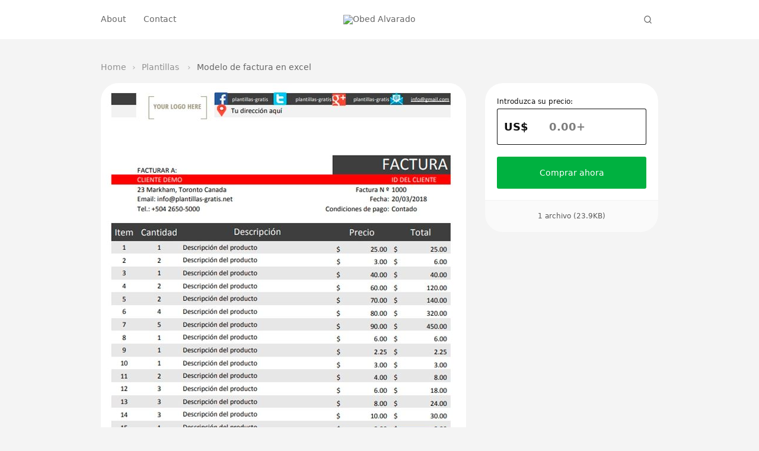

--- FILE ---
content_type: text/html; charset=utf-8
request_url: https://obedalvarado.sellfy.store/p/modelo-de-factura-en-excel/
body_size: 17684
content:
<!DOCTYPE html>
<html lang="es">
  <head><meta charset="utf-8">
      <meta http-equiv="X-UA-Compatible" content="IE=edge">
      <meta name="viewport" content="width=device-width, initial-scale=1">
      <meta name="theme-color" content="#f4f4f4"><title>Modelo de factura en excel</title>
        <meta property="og:title" content="Modelo de factura en excel">
        <meta property="twitter:title" content="Modelo de factura en excel"><meta property="og:site_name" content="Obed Alvarado">
      <meta property="og:type" content="Website">
      <meta property="twitter:type" content="Website">
      <meta name="twitter:card" content="summary"><link rel="icon" href="https://graph.facebook.com/1556925104358480/picture?type=large" type="image/png">
        <link
          rel="apple-touch-icon-precomposed"
          sizes="144x144"
          href="https://graph.facebook.com/1556925104358480/picture?type=large"
        ><meta name="robots" content="index, follow"><link rel="stylesheet" href="https://assets.sellfy.store/static/gen/packed_store.libs.0902cab8.css"><link rel="stylesheet" href="https://assets.sellfy.store/static/gen/packed_store.0f9170ab.css"><meta property="og:image" content="https://media.sellfy.store/images/ukIMPIgt/kD2UxIYriHEGsp2Sdhme/J67fPejyxn.jpeg?w=612">
<meta name="twitter:image" content="https://media.sellfy.store/images/ukIMPIgt/kD2UxIYriHEGsp2Sdhme/J67fPejyxn.jpeg?w=612"><meta name="description" content="Para m&amp;aacute;s informaci&amp;oacute;n visita el sitio web: https://plantillas-gratis.net/2018/03/20/plantilla-excel-de-factura-simple/">
<meta property="og:title" content="Modelo de factura en excel">
<meta property="og:description" content="Para m&amp;aacute;s informaci&amp;oacute;n visita el sitio web: https://plantillas-gratis.net/2018/03/20/plantilla-excel-de-factura-simple/">
<meta property="og:type" content="product">
<meta property="og:price:amount" content="0.00">
<meta property="og:price:currency" content="USD"><meta name="twitter:card" content="summary_large_image">
<meta name="twitter:url" content="https://obedalvarado.sellfy.store/p/modelo-de-factura-en-excel/">
<meta name="twitter:title" content="Modelo de factura en excel">
<meta name="twitter:description" content="Para m&amp;aacute;s informaci&amp;oacute;n visita el sitio web: https://plantillas-gratis.net/2018/03/20/plantilla-excel-de-factura-simple/">
<link rel="canonical" href="https://obedalvarado.sellfy.store/p/modelo-de-factura-en-excel/">
<link rel="stylesheet" href="https://assets.sellfy.store/static/gen/packed_productpage.8bcb65cf.css"><script type="text/javascript">
  !function(f,b,e,v,n,t,s){if(f.fbq)return;n=f.fbq=function(){n.callMethod? n.callMethod.apply(n,arguments):n.queue.push(arguments)};if(!f._fbq)f._fbq=n; n.push=n;n.loaded=!0;n.version='2.0';n.queue=[];t=b.createElement(e);t.async=!0; t.src=v;s=b.getElementsByTagName(e)[0];s.parentNode.insertBefore(t,s)}(window, document,'script','https://connect.facebook.net/en_US/fbevents.js');
</script><script>
  fbq('init', '1569570273360196');
  fbq('track', 'PageView');
  window._fb = true;
</script><style>
  html[lang]{
    background-color: #f4f4f4;
    --global-background: #f4f4f4;
  }
  :root{
    --base-font-family: Nunito Sans, 'Nunito Sans', -apple-system, system-ui, sans-serif;
    --base-font-size: 14px;
    --heading-font-family: Nunito Sans, 'Nunito Sans', -apple-system, system-ui, sans-serif;
    --store-width: 980px;
    --button-color: #00b140;
    --button-text-color: #fff;
    --button-radius: 3px;
    --interface-radius: 30px;
    --button-outline: 0px;
    --store-bg-color: #f4f4f4;
  }
  .ui.input input,
  .ui.form textarea,
  .ui.form input:not([type]),
  .ui.form input[type='text'],
  .ui.form input[type='email'],
  .ui.form input[type='search'],
  .ui.form input[type='password'],
  .ui.form input[type='date'],
  .ui.form input[type='datetime-local'],
  .ui.form input[type='tel'],
  .ui.form input[type='time'],
  .ui.form input[type='url'],
  .ui.form input[type='number'],
  .ui.form select,
  .ui.form select option,
  .ui.button,
  .ui.modal,
  .ui.popup,
  [class$="store-content"],
  .ui.label,
  .embed-button .slfy-store,
  .ui.embed-popup *,
  .embed {
    font-family: Nunito Sans, 'Nunito Sans', -apple-system, system-ui, sans-serif;
  }
  .ui.header:not(h2),
  .ui.modal > .header,
  .header:not(h2){
    font-family: Nunito Sans, 'Nunito Sans', -apple-system, system-ui, sans-serif;
  }
  .fr_primary_button, a.fr_primary_button{
    background-color: #00b140;
    border-radius: 3px;
    color: #fff;}
  .fr_secondary_button{
    background-color: #fff;
    border-radius: 3px;
    color: #00b140;}
  .button{
    border-radius: 3px !important;
  }.breadcrumbs .item{
    color: currentColor !important;
    opacity: 0.7;
  }
  .breadcrumbs .item:last-child,
  .breadcrumbs .item:hover,
  .breadcrumbs .item:focus{
    opacity: 1;
  }
  .breadcrumbs .item::after{
    opacity: 0.7;
    color: currentColor !important;
  }
  .ui.button{
    background: #00b140 !important;
    color: #fff !important;
    border-radius: 3px !important;
    transition: 0.2s ease;}
  .ui.button:hover,
  .ui.button:focus{
    background-color: #00b140 !important;
    filter: brightness(1.15);
  }
  .error.module{
    padding-bottom: 5rem;
    padding-top: 2.5rem;
    text-align: center;
    flex-grow: 1;
  }
  .error.module h2{
    font-weight: bold;
    font-size: 2.5em;
  }
  .error.module p.description{
    font-size: 1em;
    margin-top: 0.75em;
    opacity: 0.8;
  }
</style><script>
  

window.GLOBALS = {
  ADMIN_URL: 'https://sellfy.com/user/',
  CAPTCHA_SITEKEY: '0d1404b7-e163-42b4-90fc-b6107b5f0cc5',
  CAPTCHA_TYPE: 'h-captcha',
  CHECKOUT_URL: 'https://obedalvarado.sellfy.store/checkout/',
  IS_PRODUCTION: true,
  SELLER_ID: '594cb0689d29c9452f43d301',
  STORE_HAS_SIGNIN: false,
  STORE_IN_MAINTENANCE: false,
  STORE_URL: 'https://obedalvarado.sellfy.store/',
  STORE_USER_AUTHORIZED: false,
  AFFILIATE_PROGRAM_ENABLED: false,
  SHOW_AFFILIATE_PROGRAM_UI: false,
};
</script>
    

    
    <link rel="preconnect" href="https://assets.sellfy.store/" crossorigin>
    <link rel="preconnect" href="https://media.sellfy.store/" crossorigin>
    <link rel="preload" href="https://assets.sellfy.store/static/assets/fonts/dripicons-v2.woff" as="font" type="font/woff2" crossorigin>
    <link rel="preload" href="https://assets.sellfy.store/static/assets/themes/default/assets/fonts/icons.woff2" as="font" type="font/woff2" crossorigin>
          <link rel="preconnect" href="https://hcaptcha.com">
        
      </head>
  <body class="">
    <div itemscope itemtype="https://schema.org/WebSite">
      <meta itemprop="url" content="https://obedalvarado.sellfy.store/">
      <meta itemprop="name" content="Obed Alvarado">
    </div><div
        class="slfy-store
        p-nunito
        h-nunito
        b-14
        width-960
        
        product
        "
        style="background-color:#f4f4f4;background-image:url();background-position:center center;background-size:cover;"
      >
        <div class="user-panel"></div>
              <style>
  .navigation.module{
    --cart-background: #fff;
  }
  .navigation.module .actions {
      /* background: #fff; */
      color: #666;
  }
  .ui.popup.checkout.shopping-cart-content .ui.segment .header h6.ui.header,
  .ui.popup.checkout.shopping-cart-content .ui.segment h3.ui.header,
  .ui.popup.sign-in-content .ui.segment.content .basic.header h6.ui.header {
      font-family: Nunito Sans, 'Nunito Sans', -apple-system, system-ui, sans-serif;
  }
  .navmenu .item > .menu{
      background: #fff;
      --menu-bg: #fff;
  }
  .navmenu:not(.dropdown) .item.more-items{
    display: none !important;
  }
  .navmenu .more-items > .menu > .item > a > .icon{
    transform: rotate(-90deg);
  }
  .navmenu .more-items > .more > .icon {
    font-size: 0.875rem;
  }
  .navmenu .more-items > .menu > .item > .menu > .item a{
    display: flex;
    justify-content: space-between;
  }
  .divider{
    height: 100%;
    width: 1px;
    background: #666;
  }
  .open-mobile-menu{
    margin: -1em;
    padding: 1em;
  }
</style>
<div
  class="navigation module
  medium
  sticky-store-nav sticky
  
  
  "
style="
  color: #666;
  background-color: #fff;
  box-shadow: 0 0 0 0px rgba(0, 0, 0, 0.1);
  background-image: url();
  background-position: center center;
  background-size: cover;
  --backdrop-filter: blur(16px);
  --height: 60px;
--padding: 60px 20px 60px 20px;
--max-width: 100%;"
>
  
  <div class="container">
    <div class="content-wrapper center-logo" >
      <div class="logo-container"><a class="store-logo" href="https://obedalvarado.sellfy.store/" data-disabled="false">
            <img
              src="https://graph.facebook.com/1556925104358480/picture?type=large"
              class="logo-image"
              alt="Obed Alvarado"
              style="
                --border-radius: 0px;
                --aspect-ratio: auto;
              ">
          </a></div>
      <div class="navmenu menu left navigation-overflow overflow"><div class="item store-nav-item ">
          <a href="https://obedalvarado.sellfy.store/about/"
             target="_self"
             rel="noopener">
            About</a></div><div class="item store-nav-item ">
          <a href="https://obedalvarado.sellfy.store/contact/"
             target="_self"
             rel="noopener">
            Contact</a></div><div class="item more-items">
          <span class="more">Más<i class="icon dripicons-chevron-down"></i>
          </span>
          <div class="menu" tabindex="-1"></div>
        </div>
      </div>
      <div class="actions">
        
          <form class="item search store-search" action="/search/">
            <input type="search" name="search" value="" placeholder="Search..." autocomplete="off" style="color:#666;border-color:#666;">
            <svg
              xmlns="http://www.w3.org/2000/svg"
              width="18"
              height="18"
              viewBox="0 0 24 24"
              fill="none"
              stroke="currentColor"
              stroke-width="2"
              stroke-linecap="round"
              stroke-linejoin="round"
              class="icon"
            >
              <circle cx="11" cy="11" r="8"></circle>
              <line x1="21" y1="21" x2="16.65" y2="16.65"></line>
            </svg>
          </form>
        
        <div class="item cart shopping-cart-widget cart-items hidden"
          data-href="/cart/594cb0689d29c9452f43d301/"
          data-base-template='#shoppingCartWidgetView'>
          <div class="ui bottom right popup checkout shopping-cart-content"></div>
          <a class="shopping-cart-button" href="https://obedalvarado.sellfy.store/checkout/" aria-label="Shopping cart widget">
            <svg
              xmlns="http://www.w3.org/2000/svg"
              width="18"
              height="18"
              viewBox="0 0 24 24"
              fill="none"
              stroke="currentColor"
              stroke-width="2"
              stroke-linecap="round"
              stroke-linejoin="round"
            >
              <path
                d="M6 2L3 6v14a2 2 0 0 0 2 2h14a2 2 0 0 0 2-2V6l-3-4z"
              ></path>
              <line x1="3" y1="6" x2="21" y2="6"></line>
              <path d="M16 10a4 4 0 0 1-8 0"></path>
            </svg>
            <div class="cart-indicator item-count"></div>
          </a>
        </div><div class="divider"></div>
        <div class="item mobile-menu">
          <div class="icon-container open-mobile-menu">
            <svg
              xmlns="http://www.w3.org/2000/svg"
              width="18"
              height="18"
              viewBox="0 0 24 24"
              fill="none"
              stroke="currentColor"
              stroke-width="2"
              stroke-linecap="round"
              stroke-linejoin="round"
              class="icon"
            >
              <line x1="3" y1="12" x2="21" y2="12"></line>
              <line x1="3" y1="6" x2="21" y2="6"></line>
              <line x1="3" y1="18" x2="21" y2="18"></line>
            </svg>
          </div>
          <div class="menu-container">
            <div class="close spacer"></div>
            <div class="menu-panel" style="color:#666;--background-color:#fff;">
              <div class="header">
                <div class="left panel">
                  <div class="back-action">
                    <svg width="24" height="24" viewBox="0 0 24 24" fill="none" xmlns="http://www.w3.org/2000/svg">
                      <path d="M9 5.25L2.25 12L9 18.75" stroke="currentColor" stroke-width="1.5" stroke-linecap="round" stroke-linejoin="round"/>
                      <path d="M3 12L22 12" stroke="currentColor" stroke-width="1.5" stroke-linecap="round" stroke-linejoin="round"/>
                      </svg>
                  </div>
                </div>
                <div class="right panel"><div class="language-switcher store-language">
                      <select class="auto-width" aria-label="Select language"><option value="en" >
                          English
                        </option><option value="es" selected=&#34;selected&#34;>
                          Español
                        </option><option value="pt" >
                          Português
                        </option><option value="fr" >
                          Français
                        </option><option value="de" >
                          Deutsch
                        </option><option value="it" >
                          Italiano
                        </option><option value="ru" >
                          Русский
                        </option></select>
                      <div class="icon-container">
                        <svg
                          xmlns="http://www.w3.org/2000/svg"


                          viewBox="0 0 24 24"
                          fill="none"
                          stroke="currentColor"
                          stroke-width="2"
                          stroke-linecap="round"
                          stroke-linejoin="round"
                          class="icon"
                        >
                          <polyline points="6 9 12 15 18 9"></polyline>
                        </svg>
                      </div>
                    </div><div class="action close">
                    <svg xmlns="http://www.w3.org/2000/svg" viewBox="0 0 32 32" fill="currentColor"><title>close</title><polygon class="cls-1" points="24 9.4 22.6 8 16 14.6 9.4 8 8 9.4 14.6 16 8 22.6 9.4 24 16 17.4 22.6 24 24 22.6 17.4 16 24 9.4"/></svg>
                  </div>
                </div>
              </div>
              <div class="item-wrapper">
                <div class="item-grid">
                  <div class="column first">
                    <div class="items"><a
                        class="item "
                        data-id="289192e6-1bae-47ae-ba24-f34218b8d2c0"
                        href="https://obedalvarado.sellfy.store/about/"
                        target="_self"
                        rel="noopener"
                      >
                        About</a><a
                        class="item "
                        data-id="f372e876-2147-432f-bb70-9ff6e667a2ef"
                        href="https://obedalvarado.sellfy.store/contact/"
                        target="_self"
                        rel="noopener"
                      >
                        Contact</a></div>
                  </div>
                  <div class="column second"></div>
                  <div class="column third"></div>
                </div>
              </div>
              
            </div>
          </div>
        </div>
        
      </div>
    </div>
  </div>
</div>
            
              
<div
  class="productpage module"
  style="
  background-color:transparent;
  background-image:url();
  background-position:center center;
  background-size:cover;
  color:#666666;
  --card-background: #ffffff;
  --title-color: #111111;
  --sidebar-text-color: #111111;
  --product-page-bg-color: transparent;
  --card-radius: var(--interface-radius);"
>
  
  <div class="mobile-add-to-cart">
    <div class="product-data ">
      <div class="starts-from">Desde:</div>
      <div class="price-container">
        <p class="current-price">$0+</p></div></div>
    <div class="actions">
      <button class="fr_primary_button sticky-buy-now-button "
              data-text="Comprar ahora"
              data-cart-type="Cart"
              data-href="/cart/subscription/594cb0689d29c9452f43d301/"
              type="submit"
              data-variable=""
              data-pwyw="1"
               >
        Comprar ahora
      </button></div>
  </div>
  <div class="container">
    
      
        <div class="breadcrumbs">
          <a class="item" href="https://obedalvarado.sellfy.store/" >Home</a>
          <a
            class="item"
            href=" https://obedalvarado.sellfy.store/plantillas/"
          >
            Plantillas
          </a>
          <div class="item">Modelo de factura en excel</div>
        </div>
      
    
    <div class="product-wrap">
      <div
        class="ui equal height stackable grid content-grid"
        itemtype="http://schema.org/Product"
        itemscope
      >
        <div class="product-details column rounded-corner left-content">
          <div class="product-info">
            <div
              class="ui segment product-item feed-view productpage-view"
              data-key="bw9lkn"
            >
              <div class="product-image" id="productImageView"></div>
              <div class="product-meta">
                <div class="product-meta-info">
                  <h1
                    class="product-top-header"
                    itemprop="name"
                    title="Modelo de factura en excel"
                  >
                    Modelo de factura en excel
                  </h1>
                  
                  
                  <div class="product-description" itemprop="description">
                    Para m&aacute;s informaci&oacute;n visita el sitio web: https://plantillas-gratis.net/2018/03/20/plantilla-excel-de-factura-simple/
                  </div></div>
              </div>
            </div>
            
            <script>
              if (window._ga) {
                ga('clientTracker.ec:addProduct', {
                  id: 'bw9lkn',
                });
                ga('clientTracker.ec:setAction', 'detail');
              }
              if (window._ga4) {
                try {
                  gtag("event", "view_item", {
                    currency: 'USD',
                    value: '0.00',
                    items: [
                      {
                        item_id: 'bw9lkn',
                        item_name: 'Modelo de factura en excel',
                        index: 0,
                        item_category: '',
                        price: '0.00',
                        quantity: 1
                      }
                    ]
                  });
                } catch (e) {}
              }
              if (window._fb) {
                fbq('track', 'ViewContent', {
                  content_type: 'product',
                  content_ids: 'bw9lkn',
                });
              }
            </script>
          </div>
        </div>
        <div class="buy-button column right-sidebar">
          <div class="sidebar-product-info sticky">
            <div class="ui segments">
              <div
                class="ui segment primary sidebar-price-wrap"
                itemtype="http://schema.org/Offer"
                itemprop="offers"
                itemscope
              >
                <del
                  class="old-price "
                >
                  
                </del><form
                  class="shopping-cart-item-add-form"
                  action="https://obedalvarado.sellfy.store/checkout/"
                >
                  <div class="ui form pay-more-label">
  <div class="field">
    <label for="pay_more">Introduzca su precio:</label>
    <div class="pay-more-field">
      <span class="pay-more-currency" unselectable="on">
        US$
      </span>
      <input class="pay_more_amount"  type="number" min="0.00" step="any" placeholder="0.00+" id="pay_more" required>
      <input name="pay_more_amount" type="hidden">
    </div>
    <div class="ui hidden yellow message">
      ¡Vaya! El precio mínimo de este artículo es $0.00
    </div>
  </div>
</div><div id="sidebar_product_fields" class="ui form fields-form"></div><button class="fr_primary_button fr_fluid fr_large buy-now-button preload  "
          data-text="Comprar ahora"
          data-cart-type="Cart"
          data-href="/cart/subscription/594cb0689d29c9452f43d301/"
          type="submit" >
    Comprar ahora
  </button>
<input name="product" type="hidden" value="bw9lkn"></form>
                <meta
                  itemprop="priceCurrency"
                  content="USD"
                />
                <meta
                  itemprop="price"
                  content="0.00"
                />
                <link itemprop="url" href="https://obedalvarado.sellfy.store/p/modelo-de-factura-en-excel/" />
                <meta
                  itemprop="availability"
                  content="https://schema.org/InStock"
                />
              </div>
              <div class="ui centered secondary segment sidebar-product-meta">
                <div class="file-info">
                  <div class="file-info-label">
                    1 archivo (23.9KB)
                  </div>
                </div>
              </div>
            </div>
          </div>
        </div>
        <meta itemprop="sku" content="bw9lkn">
        <meta itemprop="productID" content="bw9lkn">
      </div>
    </div>
  </div>
</div>
<style>
  .productpage .fr_primary_button.fr_fluid{
    font-size: 1em;
  }
  .productpage .ui.form select{
    background-image: url('data:image/svg+xml;utf8,<svg xmlns="http://www.w3.org/2000/svg" width="16" height="16" viewBox="0 0 24 24" fill="none" stroke="%23111111" stroke-width="2" stroke-linecap="round" stroke-linejoin="round" vector-effect="non-scaling-stroke"><polyline points="6 9 12 15 18 9"></polyline></svg>') !important;
  }
  .productpage .ui.form select option{
    background: #ffffff;
    color: #111111;
  }
  .productpage .ui.form select option:disabled{
    background: #ffffff;
    color: #999999;
  }
  .productpage.module.unsegmented .ui.segment,
  .productpage.module.unsegmented .ui.segments{
    box-shadow: none !important;
  }
  .productpage.module.unsegmented .sidebar-product-meta::before{
    content: none;
  }
  .productpage.module .ui.form select,
  .productpage.module .ui.form select:focus,
  .productpage.module .ui.form select:hover{
      background-color: transparent;
      box-shadow: 0 0 0 1px currentColor inset !important;
  }
  .productpage.module .ui.loading.segment > *,
  .productpage.module .ui.loading.form .ui.segment > *{
      visibility: hidden;
  }
  .productpage.module .ui.loading.segment::before,
  .productpage.module .ui.loading.form::before{
    background: transparent;
  }
  .productpage.module .ui.loading.segment::after,
  .productpage.module .ui.loading.form::after{
    position: absolute;
    content: "";
    top: 50%;
    left: 50%;
    margin: -1.5em 0em 0em -1.5em;
    width: 2em;
    height: 2em;
    -webkit-animation: segment-spin 0.6s linear;
    animation: segment-spin 0.6s linear;
        animation-iteration-count: 1;
    -webkit-animation-iteration-count: infinite;
    animation-iteration-count: infinite;
    border-radius: 500rem;
    border-color: #aaaaaa rgba(0, 0, 0, 0.1) rgba(0, 0, 0, 0.1) rgba(0, 0, 0, 0.1);
    border-style: solid;
    border-width: 0.2em;
    box-shadow: 0px 0px 0px 1px transparent;
    visibility: visible;
    background-image: unset;
    z-index: 101;
  }

  .productpage.module .right-sidebar{
    color: var(--sidebar-text-color)
  }
  .productpage.module .reviews-loading{
    min-height: 12em;
    margin-top: 1.25rem;
  }
  .productpage.module .review-totals.description{
    margin-top: 1em;
    display: flex;
    gap: 1ch;
    cursor: pointer;
    align-items: center;
    line-height: normal;
  }
  .productpage.module .review-totals.description .totals{
    text-decoration: underline;
  }
  .productpage.module .review-totals.description:hover .totals{
    text-decoration: none;
  }
  .productpage.module .review-totals.description .stars{
    display: flex;
    gap: 0.125em;
  }
  .productpage.module .review-totals.description .stars .star{
    position: relative;
  }
  .productpage.module .review-totals.description .stars .star svg{
    display: block;
  }
  .productpage.module .review-totals.description .stars .star .half{
    opacity: 0.24;
    width: 50%;
    contain: paint;
  }
  .productpage.module .review-totals.description .stars .star .half:nth-child(2){
    direction: rtl;
    top: 0;
    left: 50%;
    position: absolute;
  }
  .productpage.module .review-totals.description .stars .star .half.selected{
    opacity: 1;
  }
</style>
<script>window.GLOBALS.gallery = {
    items: [{
        html: "\u003cimg\n  itemprop=\"image\"\n  alt=\"Modelo de factura en excel\"\n  style=\"--width: 612px;--height: 792px;\"\n  width=\"612px\"\n  height=\"792px\"\n  src=\"https://media.sellfy.store/images/ukIMPIgt/kD2UxIYriHEGsp2Sdhme/J67fPejyxn.jpeg?w=612\"\n  srcset=\"https://media.sellfy.store/images/ukIMPIgt/kD2UxIYriHEGsp2Sdhme/J67fPejyxn.jpeg?w=2840 2840w,https://media.sellfy.store/images/ukIMPIgt/kD2UxIYriHEGsp2Sdhme/J67fPejyxn.jpeg?w=2120 2120w,https://media.sellfy.store/images/ukIMPIgt/kD2UxIYriHEGsp2Sdhme/J67fPejyxn.jpeg?w=1880 1880w,https://media.sellfy.store/images/ukIMPIgt/kD2UxIYriHEGsp2Sdhme/J67fPejyxn.jpeg?w=1640 1640w,https://media.sellfy.store/images/ukIMPIgt/kD2UxIYriHEGsp2Sdhme/J67fPejyxn.jpeg?w=1400 1400w,https://media.sellfy.store/images/ukIMPIgt/kD2UxIYriHEGsp2Sdhme/J67fPejyxn.jpeg?w=1240 1240w,https://media.sellfy.store/images/ukIMPIgt/kD2UxIYriHEGsp2Sdhme/J67fPejyxn.jpeg?w=1160 1160w,https://media.sellfy.store/images/ukIMPIgt/kD2UxIYriHEGsp2Sdhme/J67fPejyxn.jpeg?w=1040 1040w,https://media.sellfy.store/images/ukIMPIgt/kD2UxIYriHEGsp2Sdhme/J67fPejyxn.jpeg?w=800 800w,https://media.sellfy.store/images/ukIMPIgt/kD2UxIYriHEGsp2Sdhme/J67fPejyxn.jpeg?w=620 620w,https://media.sellfy.store/images/ukIMPIgt/kD2UxIYriHEGsp2Sdhme/J67fPejyxn.jpeg?w=600 600w,https://media.sellfy.store/images/ukIMPIgt/kD2UxIYriHEGsp2Sdhme/J67fPejyxn.jpeg?w=580 580w,https://media.sellfy.store/images/ukIMPIgt/kD2UxIYriHEGsp2Sdhme/J67fPejyxn.jpeg?w=460 460w,https://media.sellfy.store/images/ukIMPIgt/kD2UxIYriHEGsp2Sdhme/J67fPejyxn.jpeg?w=440 440w,https://media.sellfy.store/images/ukIMPIgt/kD2UxIYriHEGsp2Sdhme/J67fPejyxn.jpeg?w=300 300w,https://media.sellfy.store/images/ukIMPIgt/kD2UxIYriHEGsp2Sdhme/J67fPejyxn.jpeg?w=260 260w\"\n  sizes=\"(min-width: 612px) 612px, 100w\"\n  data-width=\"612\"\n  data-height=\"792\"\n  data-original=\"https://media.sellfy.store/images/ukIMPIgt/kD2UxIYriHEGsp2Sdhme/J67fPejyxn.jpeg\"\n  onload=\"this.style.height=\u0027auto\u0027\"\u003e",
        kind: 'image',
        url: 'https://media.sellfy.store/images/ukIMPIgt/kD2UxIYriHEGsp2Sdhme/J67fPejyxn.jpeg?w=612',
        id: '5ef0219033a86e7e5ea6e242'
      },]
  };
</script>


<script async defer src="https://assets.sellfy.store/static/gen/packed_store_account.7ca3cc13.js"></script>
            
              <div class="products relatedProducts module" style="
  background-color:transparent;
  background-image:url();
  background-position:center center;
  background-size:cover">
  
  <div class="container"><h2 style="color:#111111">More products</h2><div class="ui three column doubling stackable grid product">
      
        
    <div class="product-item column" itemtype="http://schema.org/Product" itemscope>
      <div class="product-card card-shaped"
        style="
          color: #111111;
          --card-radius: 6px;
          box-shadow: 0 0 0 1px rgba(0, 0, 0, 0.05);"
          data-key="auhsxy"><a
          href="https://obedalvarado.sellfy.store/p/plan-de-ahorros-mediante-compras-recurrentes-de-bitcoin-con-php-mysql/"
          data-key="auhsxy"
          target="_self"
          class="preview"
          aria-label="Plan de ahorros mediante compras recurrentes de Bitcoin con PHP &amp; MySQL"
        >
          <img
  itemprop="image"
  alt="Plan de ahorros mediante compras recurrentes de Bitcoin con PHP &amp;amp; MySQL"
  style="--width: 300px;--height: 213px;"
  width="300px"
  height="213px"
  src="https://media.sellfy.store/images/ukIMPIgt/mg0K/plan_btc.png?w=300"
  srcset="https://media.sellfy.store/images/ukIMPIgt/mg0K/plan_btc.png?w=2840 2840w,https://media.sellfy.store/images/ukIMPIgt/mg0K/plan_btc.png?w=2120 2120w,https://media.sellfy.store/images/ukIMPIgt/mg0K/plan_btc.png?w=1880 1880w,https://media.sellfy.store/images/ukIMPIgt/mg0K/plan_btc.png?w=1640 1640w,https://media.sellfy.store/images/ukIMPIgt/mg0K/plan_btc.png?w=1400 1400w,https://media.sellfy.store/images/ukIMPIgt/mg0K/plan_btc.png?w=1240 1240w,https://media.sellfy.store/images/ukIMPIgt/mg0K/plan_btc.png?w=1160 1160w,https://media.sellfy.store/images/ukIMPIgt/mg0K/plan_btc.png?w=1040 1040w,https://media.sellfy.store/images/ukIMPIgt/mg0K/plan_btc.png?w=800 800w,https://media.sellfy.store/images/ukIMPIgt/mg0K/plan_btc.png?w=620 620w,https://media.sellfy.store/images/ukIMPIgt/mg0K/plan_btc.png?w=600 600w,https://media.sellfy.store/images/ukIMPIgt/mg0K/plan_btc.png?w=580 580w,https://media.sellfy.store/images/ukIMPIgt/mg0K/plan_btc.png?w=460 460w,https://media.sellfy.store/images/ukIMPIgt/mg0K/plan_btc.png?w=440 440w,https://media.sellfy.store/images/ukIMPIgt/mg0K/plan_btc.png?w=300 300w,https://media.sellfy.store/images/ukIMPIgt/mg0K/plan_btc.png?w=260 260w"
  sizes="(min-width: 300px) 300px, 100w"
  data-width="2245"
  data-height="1587"
  data-original="https://media.sellfy.store/images/ukIMPIgt/mg0K/plan_btc.png"
  onload="this.style.height='auto'">
        </a><div class="meta-content" style="background-color: #ffffff;"><a
                href="https://obedalvarado.sellfy.store/p/plan-de-ahorros-mediante-compras-recurrentes-de-bitcoin-con-php-mysql/"
                data-key="auhsxy"
                target="_self"
                class="title"
                style="
                  text-align: left;
                  font-weight: ;
                  font-style: ;
                  font-size: ;
                  "
              ><span>Plan de ahorros mediante compras recurrentes de Bitcoin con PHP &amp; MySQL</span></a><div class="actions" style="border-color: rgba(0, 0, 0, 0.05)"><a
                    class="action left"
                    href="https://obedalvarado.sellfy.store/p/plan-de-ahorros-mediante-compras-recurrentes-de-bitcoin-con-php-mysql/"
                    data-key="auhsxy"
                    target="_self"
                  >
                    <div class="price-container" style="
                      font-weight: ;
                      font-style: ;
                      font-size: ;
                      "><div class="price">$0+</div>
                    </div>
                  </a><div class="action right"><a
                        href="https://obedalvarado.sellfy.store/p/plan-de-ahorros-mediante-compras-recurrentes-de-bitcoin-con-php-mysql/"
                        data-key="auhsxy"
                        data-outofstock="0"
                        target="_self"
                        class="buy-button Cart"
                        style="
                          background-color: #00b140;
                          color: #fff;
                          border-color: #fff;
                          border-radius: 3px;
                          --color: #fff;
                          "
                      >
                <span
                  style="background-color: #fff;border-radius: 3px;"
                  class="hoverlay"
                ></span
                >Comprar ahora
                      </a></div></div></div>
          <meta itemprop="name" content="Plan de ahorros mediante compras recurrentes de Bitcoin con PHP &amp; MySQL" />
          <span itemtype="http://schema.org/Offer" itemprop="offers" itemscope>
      <meta itemprop="priceCurrency" content="USD" />
        <meta itemprop="price" content="0.00" />
        <meta itemprop="availability"
              content="https://schema.org/InStock" />
    </span></div>
      <script>
        if (window._ga) {
          ga('clientTracker.ec:addImpression', { 'id': 'auhsxy' });
        }
      </script>
    </div>
  
      
        
    <div class="product-item column" itemtype="http://schema.org/Product" itemscope>
      <div class="product-card card-shaped"
        style="
          color: #111111;
          --card-radius: 6px;
          box-shadow: 0 0 0 1px rgba(0, 0, 0, 0.05);"
          data-key="znqudl"><a
          href="https://obedalvarado.sellfy.store/p/libreria-de-autocompletado-desarrollada-con-javascript-para-bootstrap-5/"
          data-key="znqudl"
          target="_self"
          class="preview"
          aria-label="Librería de autocompletado desarrollada con Javascript para Bootstrap 5."
        >
          <img
  itemprop="image"
  alt="Librería de autocompletado desarrollada con Javascript para Bootstrap 5."
  style="--width: 300px;--height: 237px;"
  width="300px"
  height="237px"
  src="https://media.sellfy.store/images/ukIMPIgt/5JofnPAA9fTNmHeEiKPs/wPYGjNhZsf.png?w=300"
  srcset="https://media.sellfy.store/images/ukIMPIgt/5JofnPAA9fTNmHeEiKPs/wPYGjNhZsf.png?w=2840 2840w,https://media.sellfy.store/images/ukIMPIgt/5JofnPAA9fTNmHeEiKPs/wPYGjNhZsf.png?w=2120 2120w,https://media.sellfy.store/images/ukIMPIgt/5JofnPAA9fTNmHeEiKPs/wPYGjNhZsf.png?w=1880 1880w,https://media.sellfy.store/images/ukIMPIgt/5JofnPAA9fTNmHeEiKPs/wPYGjNhZsf.png?w=1640 1640w,https://media.sellfy.store/images/ukIMPIgt/5JofnPAA9fTNmHeEiKPs/wPYGjNhZsf.png?w=1400 1400w,https://media.sellfy.store/images/ukIMPIgt/5JofnPAA9fTNmHeEiKPs/wPYGjNhZsf.png?w=1240 1240w,https://media.sellfy.store/images/ukIMPIgt/5JofnPAA9fTNmHeEiKPs/wPYGjNhZsf.png?w=1160 1160w,https://media.sellfy.store/images/ukIMPIgt/5JofnPAA9fTNmHeEiKPs/wPYGjNhZsf.png?w=1040 1040w,https://media.sellfy.store/images/ukIMPIgt/5JofnPAA9fTNmHeEiKPs/wPYGjNhZsf.png?w=800 800w,https://media.sellfy.store/images/ukIMPIgt/5JofnPAA9fTNmHeEiKPs/wPYGjNhZsf.png?w=620 620w,https://media.sellfy.store/images/ukIMPIgt/5JofnPAA9fTNmHeEiKPs/wPYGjNhZsf.png?w=600 600w,https://media.sellfy.store/images/ukIMPIgt/5JofnPAA9fTNmHeEiKPs/wPYGjNhZsf.png?w=580 580w,https://media.sellfy.store/images/ukIMPIgt/5JofnPAA9fTNmHeEiKPs/wPYGjNhZsf.png?w=460 460w,https://media.sellfy.store/images/ukIMPIgt/5JofnPAA9fTNmHeEiKPs/wPYGjNhZsf.png?w=440 440w,https://media.sellfy.store/images/ukIMPIgt/5JofnPAA9fTNmHeEiKPs/wPYGjNhZsf.png?w=300 300w,https://media.sellfy.store/images/ukIMPIgt/5JofnPAA9fTNmHeEiKPs/wPYGjNhZsf.png?w=260 260w"
  sizes="(min-width: 300px) 300px, 100w"
  data-width="799"
  data-height="629"
  data-original="https://media.sellfy.store/images/ukIMPIgt/5JofnPAA9fTNmHeEiKPs/wPYGjNhZsf.png"
  onload="this.style.height='auto'">
        </a><div class="meta-content" style="background-color: #ffffff;"><a
                href="https://obedalvarado.sellfy.store/p/libreria-de-autocompletado-desarrollada-con-javascript-para-bootstrap-5/"
                data-key="znqudl"
                target="_self"
                class="title"
                style="
                  text-align: left;
                  font-weight: ;
                  font-style: ;
                  font-size: ;
                  "
              ><span>Librería de autocompletado desarrollada con Javascript para Bootstrap 5.</span></a><div class="actions" style="border-color: rgba(0, 0, 0, 0.05)"><a
                    class="action left"
                    href="https://obedalvarado.sellfy.store/p/libreria-de-autocompletado-desarrollada-con-javascript-para-bootstrap-5/"
                    data-key="znqudl"
                    target="_self"
                  >
                    <div class="price-container" style="
                      font-weight: ;
                      font-style: ;
                      font-size: ;
                      "><div class="price">$0+</div>
                    </div>
                  </a><div class="action right"><a
                        href="https://obedalvarado.sellfy.store/p/libreria-de-autocompletado-desarrollada-con-javascript-para-bootstrap-5/"
                        data-key="znqudl"
                        data-outofstock="0"
                        target="_self"
                        class="buy-button Cart"
                        style="
                          background-color: #00b140;
                          color: #fff;
                          border-color: #fff;
                          border-radius: 3px;
                          --color: #fff;
                          "
                      >
                <span
                  style="background-color: #fff;border-radius: 3px;"
                  class="hoverlay"
                ></span
                >Comprar ahora
                      </a></div></div></div>
          <meta itemprop="name" content="Librería de autocompletado desarrollada con Javascript para Bootstrap 5." />
          <span itemtype="http://schema.org/Offer" itemprop="offers" itemscope>
      <meta itemprop="priceCurrency" content="USD" />
        <meta itemprop="price" content="0.00" />
        <meta itemprop="availability"
              content="https://schema.org/InStock" />
    </span></div>
      <script>
        if (window._ga) {
          ga('clientTracker.ec:addImpression', { 'id': 'znqudl' });
        }
      </script>
    </div>
  
      
        
    <div class="product-item column" itemtype="http://schema.org/Product" itemscope>
      <div class="product-card card-shaped"
        style="
          color: #111111;
          --card-radius: 6px;
          box-shadow: 0 0 0 1px rgba(0, 0, 0, 0.05);"
          data-key="8jxyyu"><a
          href="https://obedalvarado.sellfy.store/p/requisitos-del-sistema-de-ordenes-de-trabajo/"
          data-key="8jxyyu"
          target="_self"
          class="preview"
          aria-label="Requisitos del sistema de ordenes de trabajo"
        >
          <img
  itemprop="image"
  alt="Requisitos del sistema de ordenes de trabajo"
  style="--width: 300px;--height: 188px;"
  width="300px"
  height="188px"
  src="https://media.sellfy.store/images/ukIMPIgt/cR3JEYrBL26VM3gDR9Wj/F274DE1L3S.png?w=300"
  srcset="https://media.sellfy.store/images/ukIMPIgt/cR3JEYrBL26VM3gDR9Wj/F274DE1L3S.png?w=2840 2840w,https://media.sellfy.store/images/ukIMPIgt/cR3JEYrBL26VM3gDR9Wj/F274DE1L3S.png?w=2120 2120w,https://media.sellfy.store/images/ukIMPIgt/cR3JEYrBL26VM3gDR9Wj/F274DE1L3S.png?w=1880 1880w,https://media.sellfy.store/images/ukIMPIgt/cR3JEYrBL26VM3gDR9Wj/F274DE1L3S.png?w=1640 1640w,https://media.sellfy.store/images/ukIMPIgt/cR3JEYrBL26VM3gDR9Wj/F274DE1L3S.png?w=1400 1400w,https://media.sellfy.store/images/ukIMPIgt/cR3JEYrBL26VM3gDR9Wj/F274DE1L3S.png?w=1240 1240w,https://media.sellfy.store/images/ukIMPIgt/cR3JEYrBL26VM3gDR9Wj/F274DE1L3S.png?w=1160 1160w,https://media.sellfy.store/images/ukIMPIgt/cR3JEYrBL26VM3gDR9Wj/F274DE1L3S.png?w=1040 1040w,https://media.sellfy.store/images/ukIMPIgt/cR3JEYrBL26VM3gDR9Wj/F274DE1L3S.png?w=800 800w,https://media.sellfy.store/images/ukIMPIgt/cR3JEYrBL26VM3gDR9Wj/F274DE1L3S.png?w=620 620w,https://media.sellfy.store/images/ukIMPIgt/cR3JEYrBL26VM3gDR9Wj/F274DE1L3S.png?w=600 600w,https://media.sellfy.store/images/ukIMPIgt/cR3JEYrBL26VM3gDR9Wj/F274DE1L3S.png?w=580 580w,https://media.sellfy.store/images/ukIMPIgt/cR3JEYrBL26VM3gDR9Wj/F274DE1L3S.png?w=460 460w,https://media.sellfy.store/images/ukIMPIgt/cR3JEYrBL26VM3gDR9Wj/F274DE1L3S.png?w=440 440w,https://media.sellfy.store/images/ukIMPIgt/cR3JEYrBL26VM3gDR9Wj/F274DE1L3S.png?w=300 300w,https://media.sellfy.store/images/ukIMPIgt/cR3JEYrBL26VM3gDR9Wj/F274DE1L3S.png?w=260 260w"
  sizes="(min-width: 300px) 300px, 100w"
  data-width="1440"
  data-height="900"
  data-original="https://media.sellfy.store/images/ukIMPIgt/cR3JEYrBL26VM3gDR9Wj/F274DE1L3S.png"
  onload="this.style.height='auto'">
        </a><div class="meta-content" style="background-color: #ffffff;"><a
                href="https://obedalvarado.sellfy.store/p/requisitos-del-sistema-de-ordenes-de-trabajo/"
                data-key="8jxyyu"
                target="_self"
                class="title"
                style="
                  text-align: left;
                  font-weight: ;
                  font-style: ;
                  font-size: ;
                  "
              ><span>Requisitos del sistema de ordenes de trabajo</span></a><div class="actions" style="border-color: rgba(0, 0, 0, 0.05)"><a
                    class="action left"
                    href="https://obedalvarado.sellfy.store/p/requisitos-del-sistema-de-ordenes-de-trabajo/"
                    data-key="8jxyyu"
                    target="_self"
                  >
                    <div class="price-container" style="
                      font-weight: ;
                      font-style: ;
                      font-size: ;
                      "><div class="price">GRATIS</div>
                    </div>
                  </a><div class="action right"><a
                        href="https://obedalvarado.sellfy.store/p/requisitos-del-sistema-de-ordenes-de-trabajo/"
                        data-key="8jxyyu"
                        data-outofstock="0"
                        target="_self"
                        class="buy-button Cart"
                        style="
                          background-color: #00b140;
                          color: #fff;
                          border-color: #fff;
                          border-radius: 3px;
                          --color: #fff;
                          "
                      >
                <span
                  style="background-color: #fff;border-radius: 3px;"
                  class="hoverlay"
                ></span
                >Comprar ahora
                      </a></div></div></div>
          <meta itemprop="name" content="Requisitos del sistema de ordenes de trabajo" />
          <span itemtype="http://schema.org/Offer" itemprop="offers" itemscope>
      <meta itemprop="priceCurrency" content="USD" />
        <meta itemprop="price" content="0.00" />
        <meta itemprop="availability"
              content="https://schema.org/InStock" />
    </span></div>
      <script>
        if (window._ga) {
          ga('clientTracker.ec:addImpression', { 'id': '8jxyyu' });
        }
      </script>
    </div>
  
      
    </div>
  </div>
</div>
            
              <div
  class="footer module small "
  style="background-color:#fff;background-image:url();background-position:center center;background-size:cover;color:#666;--height: 60px;
--padding: 60px 20px 60px 20px;
--max-width: 100%;">
  
  <div class="container">
    <div class="footer-items">
      <div class="left">
        <div class="menu"><a class="item store-nav-item"
               href="https://obedalvarado.sellfy.store/about/"
               target="_self"
               rel="noopener"
              >
              About
            </a><a class="item store-nav-item"
               href="https://obedalvarado.sellfy.store/contact/"
               target="_self"
               rel="noopener"
              >
              Contact
            </a></div></div>
      <div class="spacer"></div>
      <div class="right"><div class="menu"><a class="item" href="https://obedalvarado.pw/" rel="noopener noreferrer" target="_blank">
                <span class="icon-container">
                  <svg xmlns="http://www.w3.org/2000/svg" viewBox="0 0 24 24" fill="none" stroke="currentColor" stroke-width="2" stroke-linecap="round" stroke-linejoin="round" class="icon"><circle cx="12" cy="12" r="10"></circle><line x1="2" y1="12" x2="22" y2="12"></line><path d="M12 2a15.3 15.3 0 0 1 4 10 15.3 15.3 0 0 1-4 10 15.3 15.3 0 0 1-4-10 15.3 15.3 0 0 1 4-10z"></path></svg>
                </span>
              </a><a class="item" href="https://www.facebook.com/sistemasweb.la" rel="noopener noreferrer" target="_blank">
                <span class="icon-container">
                  <svg
xmlns="http://www.w3.org/2000/svg"
fill="currentColor"
viewBox="0 0 24 24"
>
<title>Facebook</title>
<path
  d="M23.9981 11.9991C23.9981 5.37216 18.626 0 11.9991 0C5.37216 0 0 5.37216 0 11.9991C0 17.9882 4.38789 22.9522 10.1242 23.8524V15.4676H7.07758V11.9991H10.1242V9.35553C10.1242 6.34826 11.9156 4.68714 14.6564 4.68714C15.9692 4.68714 17.3424 4.92149 17.3424 4.92149V7.87439H15.8294C14.3388 7.87439 13.8739 8.79933 13.8739 9.74824V11.9991H17.2018L16.6698 15.4676H13.8739V23.8524C19.6103 22.9522 23.9981 17.9882 23.9981 11.9991Z"
></path></svg
>
                </span>
              </a><a class="item" href="https://twitter.com/alvarado_obed/" rel="noopener noreferrer" target="_blank">
                <span class="icon-container">
                  <svg role="img" viewBox="0 0 24 24" xmlns="http://www.w3.org/2000/svg"><title>X</title><path fill="currentColor" d="M18.901 1.153h3.68l-8.04 9.19L24 22.846h-7.406l-5.8-7.584-6.638 7.584H.474l8.6-9.83L0 1.154h7.594l5.243 6.932ZM17.61 20.644h2.039L6.486 3.24H4.298Z"/></svg>
                </span>
              </a><a class="item" href="https://www.youtube.com/obedalvarado10" rel="noopener noreferrer" target="_blank">
                <span class="icon-container">
                  <svg
xmlns="http://www.w3.org/2000/svg"
fill="currentColor"
viewBox="0 0 24 24"
>
<title>YouTube</title>
<path
  d="M23.495 6.205a3.007 3.007 0 0 0-2.088-2.088c-1.87-.501-9.396-.501-9.396-.501s-7.507-.01-9.396.501A3.007 3.007 0 0 0 .527 6.205a31.247 31.247 0 0 0-.522 5.805 31.247 31.247 0 0 0 .522 5.783 3.007 3.007 0 0 0 2.088 2.088c1.868.502 9.396.502 9.396.502s7.506 0 9.396-.502a3.007 3.007 0 0 0 2.088-2.088 31.247 31.247 0 0 0 .5-5.783 31.247 31.247 0 0 0-.5-5.805zM9.609 15.601V8.408l6.264 3.602z"
></path></svg
>
                </span>
              </a></div><div class="basic-select language-switcher store-language">
            <select aria-label="Select language"><option value="en" >
                English
              </option><option value="es" selected>
                Español
              </option><option value="pt" >
                Português
              </option><option value="fr" >
                Français
              </option><option value="de" >
                Deutsch
              </option><option value="it" >
                Italiano
              </option><option value="ru" >
                Русский
              </option></select>
            <div class="icon-container">
              <svg
                xmlns="http://www.w3.org/2000/svg"


                viewBox="0 0 24 24"
                fill="none"
                stroke="currentColor"
                stroke-width="2"
                stroke-linecap="round"
                stroke-linejoin="round"
                class="icon"
              >
                <polyline points="6 9 12 15 18 9"></polyline>
              </svg>
            </div>
          </div></div>
    </div>
  </div><hr style="background-color: rgba(0, 0, 0, 0.1)!important;">
    <div class="bottom-container">
      <div class="copyright-container">
        <div class="copyright" style="color: rgba(35, 32, 39, 0.4);">© 2026. All rights reserved.</div><a class="powered-by" title="Create an online store to sell digital products" href="https://sellfy.com/?utm_source=sellfy+stores&utm_medium=poweredby&utm_campaign=obedalvarado" target="_blank">
            <svg class="slfy-logo" viewBox="0 0 136 24">
              <path d="M0 17.2787V6.07869H1.888L5.68 13.6467L9.456 6.07869H11.36V17.2787H9.76V8.87869L6.288 15.7107H5.056L1.6 8.89469V17.2787H0Z" fill="currentColor"/>
              <path d="M16.2795 17.4707C15.6182 17.4707 15.0688 17.3587 14.6315 17.1347C14.1942 16.9107 13.8688 16.612 13.6555 16.2387C13.4422 15.8547 13.3355 15.444 13.3355 15.0067C13.3355 14.4734 13.4742 14.02 13.7515 13.6467C14.0288 13.2627 14.4235 12.9694 14.9355 12.7667C15.4475 12.564 16.0608 12.4627 16.7755 12.4627H18.8715C18.8715 11.9934 18.8022 11.604 18.6635 11.2947C18.5248 10.9854 18.3168 10.756 18.0395 10.6067C17.7728 10.4467 17.4315 10.3667 17.0155 10.3667C16.5355 10.3667 16.1248 10.484 15.7835 10.7187C15.4422 10.9427 15.2288 11.2787 15.1435 11.7267H13.5435C13.6075 11.1614 13.7995 10.6814 14.1195 10.2867C14.4502 9.88136 14.8715 9.57202 15.3835 9.35869C15.8955 9.13469 16.4395 9.02269 17.0155 9.02269C17.7728 9.02269 18.4075 9.15602 18.9195 9.42269C19.4315 9.68936 19.8155 10.068 20.0715 10.5587C20.3382 11.0387 20.4715 11.6147 20.4715 12.2867V17.2787H19.0795L18.9515 15.9187C18.8342 16.132 18.6955 16.3347 18.5355 16.5267C18.3755 16.7187 18.1835 16.884 17.9595 17.0227C17.7462 17.1614 17.4955 17.268 17.2075 17.3427C16.9302 17.428 16.6208 17.4707 16.2795 17.4707ZM16.5835 16.1747C16.9248 16.1747 17.2342 16.1054 17.5115 15.9667C17.7888 15.828 18.0235 15.6414 18.2155 15.4067C18.4182 15.1614 18.5675 14.8894 18.6635 14.5907C18.7702 14.2814 18.8288 13.9667 18.8395 13.6467V13.5987H16.9355C16.4768 13.5987 16.1035 13.6574 15.8155 13.7747C15.5382 13.8814 15.3355 14.0307 15.2075 14.2227C15.0795 14.4147 15.0155 14.6387 15.0155 14.8947C15.0155 15.1614 15.0742 15.3907 15.1915 15.5827C15.3195 15.764 15.5008 15.908 15.7355 16.0147C15.9702 16.1214 16.2528 16.1747 16.5835 16.1747Z" fill="currentColor"/>
              <path d="M26.0977 17.4707C25.3298 17.4707 24.6524 17.2894 24.0658 16.9267C23.4791 16.5534 23.0204 16.052 22.6898 15.4227C22.3698 14.7827 22.2097 14.0574 22.2097 13.2467C22.2097 12.4254 22.3698 11.7 22.6898 11.0707C23.0204 10.4414 23.4791 9.94536 24.0658 9.58269C24.6631 9.20936 25.3458 9.02269 26.1138 9.02269C26.7431 9.02269 27.2978 9.15069 27.7778 9.40669C28.2577 9.65202 28.6311 10.004 28.8978 10.4627V5.75869H30.4978V17.2787H29.0578L28.8978 16.0307C28.7378 16.276 28.5298 16.5107 28.2738 16.7347C28.0177 16.948 27.7084 17.124 27.3458 17.2627C26.9831 17.4014 26.5671 17.4707 26.0977 17.4707ZM26.3538 16.0787C26.8551 16.0787 27.2978 15.9614 27.6818 15.7267C28.0658 15.492 28.3591 15.1614 28.5618 14.7347C28.7751 14.308 28.8818 13.812 28.8818 13.2467C28.8818 12.6814 28.7751 12.1907 28.5618 11.7747C28.3591 11.348 28.0658 11.0174 27.6818 10.7827C27.2978 10.5374 26.8551 10.4147 26.3538 10.4147C25.8738 10.4147 25.4418 10.5374 25.0578 10.7827C24.6737 11.0174 24.3751 11.348 24.1618 11.7747C23.9484 12.1907 23.8417 12.6814 23.8417 13.2467C23.8417 13.812 23.9484 14.308 24.1618 14.7347C24.3751 15.1614 24.6737 15.492 25.0578 15.7267C25.4418 15.9614 25.8738 16.0787 26.3538 16.0787Z" fill="currentColor"/>
              <path d="M36.3336 17.4707C35.5656 17.4707 34.883 17.2947 34.2856 16.9427C33.6883 16.5907 33.219 16.1 32.8776 15.4707C32.547 14.8414 32.3816 14.1107 32.3816 13.2787C32.3816 12.4254 32.547 11.684 32.8776 11.0547C33.219 10.4147 33.6883 9.91869 34.2856 9.56669C34.883 9.20402 35.5763 9.02269 36.3656 9.02269C37.155 9.02269 37.8323 9.19869 38.3976 9.55069C38.963 9.90269 39.4003 10.372 39.7096 10.9587C40.019 11.5347 40.1736 12.1747 40.1736 12.8787C40.1736 12.9854 40.1683 13.1027 40.1576 13.2307C40.1576 13.348 40.1523 13.4814 40.1416 13.6307H33.5496V12.4947H38.5736C38.5416 11.8227 38.3176 11.3 37.9016 10.9267C37.4856 10.5427 36.9683 10.3507 36.3496 10.3507C35.9123 10.3507 35.5123 10.452 35.1496 10.6547C34.787 10.8467 34.4936 11.1347 34.2696 11.5187C34.0563 11.892 33.9496 12.3667 33.9496 12.9427V13.3907C33.9496 13.988 34.0563 14.4947 34.2696 14.9107C34.4936 15.316 34.787 15.6254 35.1496 15.8387C35.5123 16.0414 35.907 16.1427 36.3336 16.1427C36.8456 16.1427 37.267 16.0307 37.5976 15.8067C37.9283 15.5827 38.1736 15.2787 38.3336 14.8947H39.9336C39.795 15.3854 39.5603 15.828 39.2296 16.2227C38.899 16.6067 38.4883 16.9107 37.9976 17.1347C37.5176 17.3587 36.963 17.4707 36.3336 17.4707Z" fill="currentColor"/>
              <path d="M47.677 17.2787L45.309 9.21469H46.893L48.653 15.9347L48.349 15.9187L50.301 9.21469H52.093L54.045 15.9187L53.741 15.9347L55.485 9.21469H57.101L54.733 17.2787H53.085L51.037 10.2867H51.357L49.309 17.2787H47.677Z" fill="currentColor"/>
              <path d="M58.657 17.2787V9.21469H60.257V17.2787H58.657ZM59.473 7.69469C59.1637 7.69469 58.9077 7.59869 58.705 7.40669C58.513 7.21469 58.417 6.96936 58.417 6.67069C58.417 6.38269 58.513 6.14802 58.705 5.96669C58.9077 5.77469 59.1637 5.67869 59.473 5.67869C59.7717 5.67869 60.0223 5.77469 60.225 5.96669C60.4277 6.14802 60.529 6.38269 60.529 6.67069C60.529 6.96936 60.4277 7.21469 60.225 7.40669C60.0223 7.59869 59.7717 7.69469 59.473 7.69469Z" fill="currentColor"/>
              <path d="M65.873 17.2787C65.361 17.2787 64.9183 17.1987 64.545 17.0387C64.1717 16.8787 63.8837 16.612 63.681 16.2387C63.4783 15.8654 63.377 15.3587 63.377 14.7187V10.5747H61.985V9.21469H63.377L63.569 7.19869H64.977V9.21469H67.265V10.5747H64.977V14.7347C64.977 15.1934 65.073 15.508 65.265 15.6787C65.457 15.8387 65.7877 15.9187 66.257 15.9187H67.185V17.2787H65.873Z" fill="currentColor"/>
              <path d="M69.0294 17.2787V5.75869H70.6294V10.5267C70.896 10.0574 71.264 9.68936 71.7334 9.42269C72.2134 9.15602 72.7414 9.02269 73.3174 9.02269C73.9574 9.02269 74.5067 9.15602 74.9654 9.42269C75.424 9.67869 75.776 10.068 76.0214 10.5907C76.2667 11.1027 76.3894 11.748 76.3894 12.5267V17.2787H74.8054V12.6867C74.8054 11.94 74.6454 11.3747 74.3254 10.9907C74.0054 10.596 73.5307 10.3987 72.9014 10.3987C72.4747 10.3987 72.0907 10.5 71.7494 10.7027C71.408 10.9054 71.136 11.204 70.9334 11.5987C70.7307 11.9827 70.6294 12.452 70.6294 13.0067V17.2787H69.0294Z" fill="currentColor"/>
              <path d="M93.2277 11.09C92.4523 10.4228 91.3795 9.86091 90.04 9.41977C89.8662 9.36601 89.5314 9.27061 89.0449 9.13621C88.5574 9.00129 87.8253 8.77307 87.4281 8.62549C86.9981 8.46527 86.7889 8.20754 86.7889 7.9029C86.7889 7.23091 87.4455 6.8899 88.7401 6.8899C89.5314 6.8899 90.3881 7.02746 91.2866 7.29942C92.1037 7.54134 92.8289 7.84756 93.4443 8.21018V4.88393C91.9949 4.12286 90.3992 3.73706 88.7 3.73706C87.0007 3.73706 85.6211 4.10758 84.636 4.83808C83.6709 5.56383 83.1818 6.6016 83.1818 7.92346C83.1818 10.0206 84.1437 11.2139 86.8903 12.0519L87.9288 12.3565L89.2134 12.7428C89.337 12.784 89.4437 12.8203 89.5366 12.8535C90.2275 13.1207 90.6976 13.5197 90.7309 13.9651C90.732 13.982 90.733 13.9988 90.733 14.0157C90.733 14.8089 89.974 15.2116 88.4765 15.2116C87.5353 15.2116 86.5401 15.0187 85.5181 14.6381C84.534 14.2729 83.7491 13.8433 83.1818 13.359V16.8786C84.6349 17.8648 86.4641 18.3644 88.6186 18.3644C90.3157 18.3644 91.7102 17.9533 92.7629 17.1422C93.823 16.3226 94.3607 15.2226 94.3607 13.8739C94.3607 12.6717 93.9794 11.7346 93.2277 11.09ZM100.493 7.65677C98.8806 7.65677 97.5648 8.17486 96.5808 9.1963C95.5962 10.2188 95.0965 11.4985 95.0965 13.0006C95.0965 14.6213 95.649 15.9336 96.7382 16.9013C97.8442 17.859 99.2033 18.3444 100.777 18.3444C102.483 18.3444 103.84 17.9949 104.81 17.3066V14.7167C103.754 15.2743 102.665 15.5573 101.571 15.5573C100.788 15.5573 100.112 15.4182 99.5598 15.142C98.9999 14.8484 98.6376 14.4294 98.4828 13.896L98.4538 13.7954H105.4V12.9805C105.4 11.411 104.934 10.1244 104.015 9.15413C103.126 8.16063 101.941 7.65677 100.493 7.65677ZM98.449 12.0434L98.4601 11.9549C98.5298 11.3973 98.7364 10.9514 99.0739 10.6283C99.413 10.3036 99.8356 10.1392 100.329 10.1392C100.797 10.1392 101.2 10.3115 101.526 10.651C101.851 10.9888 102.023 11.43 102.037 11.9623L102.039 12.0429L98.449 12.0434ZM109.932 14.5643V4.02167H106.487V15.4177C106.487 17.3873 107.426 18.3444 109.359 18.3444C110.147 18.3444 110.791 18.2247 111.275 17.9886V15.3381C111.115 15.4024 110.937 15.435 110.743 15.435C110.212 15.435 109.932 15.1341 109.932 14.5643ZM132.442 8.15167L130.31 14.2903L128.038 8.15167H122.309V7.6594C122.309 6.87936 122.753 6.48407 123.629 6.48407C124.22 6.48407 124.788 6.57578 125.32 6.75603V4.16029C124.543 3.87937 123.618 3.73706 122.571 3.73706C121.377 3.73706 120.451 4.06383 119.818 4.70842C119.185 5.35354 118.864 6.22318 118.864 7.29363V8.15115H117.134V10.9603H118.864V18.0798H122.309V10.9603H125.643L128.664 17.8121L128.651 17.8432C128.429 18.3823 128.16 18.7697 127.853 18.9927C127.541 19.2325 127.142 19.3542 126.665 19.3542C126.102 19.3542 125.568 19.2109 125.075 18.9273V21.8245C125.716 22.1155 126.463 22.263 127.296 22.263C129.26 22.263 130.681 21.2205 131.518 19.1645L136 8.15115H132.443L132.442 8.15167ZM115.694 14.5643V4.02167H112.249V15.4177C112.249 17.3873 113.189 18.3444 115.122 18.3444C115.909 18.3444 116.554 18.2247 117.038 17.9886V15.3381C116.878 15.4024 116.7 15.435 116.506 15.435C115.975 15.435 115.694 15.1341 115.694 14.5643Z" fill="currentColor"/>
            </svg>
          </a></div>
    </div></div>
            </div><div><script class="template" type="text/template" id="shoppingCartItemsView">
  <div class="items scrollable product-listing">
    <% _.each(model.items, function(item){ %>
      <% const outOfStock = !item.stock.unlimited && item.quantity > item.stock.quantity %>
      <div class="ui product item <% if(outOfStock) { %> out-of-stock<% } %>">
        <div class="details column">
          <a class="preview-description" href="<%- item.product.url %>">
            <h3 class="product-title">
              <%- item.product.name %>
            </h3>
            <div class="variant-info">
              <% if(item.product.variants.length > 1) { %>
                <% if(item.filled_forms && !item.filled_forms.length) { %>
                  <div class="info-line"><%- item.product.selected_variant %></div>
                <% } else { %>
                  <div class="info-line">Variante: <%- item.product.selected_variant %></div>
                <% } %>
              <% } %>
              <% if(item.filled_forms && item.filled_forms.length) { %>
                <% item.filled_forms.map((form) => { %>
                  <% form.fields.map((field) => { %>
                    <% if(field.value) { %>
                      <div class="info-line" title="<%- field.value %>">
                        <%- field.label %>: <%- formatDisplayField(field.value, field._cls) %>
                      </div>
                    <% } %>
                  <% }); %>
                <% }); %>
              <% } %>
              <div class="info-line oos-message">Only <%- item.stock.quantity %>  items left in stock.</div>
            </div>
          </a>
        </div>
        <div class="price column">
          <div class="product-price">
            <% if(item.discount && item.discount.amount) { %>
              <span class="old-price"><%= item.original_price.label %></span>
            <% } %>
            <div class="price">
              <% if(item.quantity > 1) { %>
                <span class="locked-quantity"><%- item.quantity %> ×</span>
              <% } %>
              <%= item.adjusted_price.label %>
            </div>
          </div>
          <div class="remove-item" data-id="<%- item.id %>">Eliminar</div>
        </div>
      </div>
    <% }) %>
  </div>
  <div class="no-items">
    <p>
      Su carrito de compras está vacío.
    </p>
    <p class="continue-column">
      <a class="ui tiny basic button" href="<%- storeUrl %>"> <i class="icon dripicons-chevron-left"></i>Seguir comprando</a>
    </p>
  </div>
</script>

<script class="template" type="text/template" id="shoppingCartTotalsView">
  <div class="ui middle aligned stackable grid totals-row">

    <% if(model.is_coupon_available){ %>
      <div class="row coupon-code">
        <div class="six wide mobile six wide tablet seven wide computer column text-column">
          ¿Tiene un código de cupón?
        </div>
        <div class="six wide mobile six wide tablet five wide computer column input-column">
          <form class="cart-form">
            <div class="discount-code-wrap">
              <div class="ui fluid action tiny input discount-code">
                <input type="text" name="discount_code" placeholder="Código del cupón">
                <button class="ui basic button apply-discount-code">Aplicar</button>
              </div>
            </div>
          </form>
        </div>
      </div>
    <% } %>
    <div class="row summary">
      <div class="six wide mobile six wide tablet four wide computer column continue-column"></div>
      <div class="six wide mobile six wide tablet eight wide computer column content-column">
        <div class="ui grid">
          <div class="six wide mobile four wide tablet six wide computer right aligned column">
            <div class="subtotal-text">Subtotal:</div>
            <% if(model.discount.amount) { %>
              <div class="discount-text">Descuento:</div>
            <% } %>
            <% if(model.is_shipping_required) { %>
            <div class="shipping-text">Envío:</div>
            <% } %>
            <% if(model.handling_fee.amount) { %>
              <div class="handle-fee-text">Tasa de tramitación:</div>
            <% } %>
            <% if(model.setup_fee.amount) { %>
            <div class="handle-fee-text">Tasa de establecimiento:</div>
          <% } %>
          <% if(model.tax.amount) { %>
              <div class="tax-text">IVA (<%= model.tax.percents %>%):</div>
            <% } %>
            </div>
          <div class="six wide mobile eight wide tablet six wide computer right aligned column">
            <div class="subtotal"><%= model.sub_total.label %></div>
            <% if(model.discount.amount) { %>
              <div class="discount"><%= model.discount.label %></div>
            <% } %>
            <% if(model.is_shipping_required) { %>
              <div class="shipping"><%= model.shipping.label %></div>
            <% } %>
            <% if(model.handling_fee.amount) { %>
              <div class="handle-fee"><%= model.handling_fee.label %></div>
          <% } %>
          <% if(model.setup_fee.amount) { %>
            <div class="setup-fee"><%= model.setup_fee.label %></div>
            <% } %>
            <% if(model.tax.amount) { %>
              <div class="tax"><%= model.tax.label %></div>
            <% } %>
          </div>
        </div>
      </div>
    </div>
    <div class="row total">
      <div class="six wide mobile six wide tablet four wide computer column continue-column"></div>
      <div class="six wide mobile six wide tablet eight wide computer column content-column">
        <div class="ui grid">
          <% if(model.setup_fee.amount) { %>
            <div class="row">
              <div class="six wide mobile four wide tablet six wide computer right aligned column">
                <div class="title total-text">Total:</div>
              </div>
              <div class="six wide mobile eight wide tablet six wide computer right aligned column total-amount" id="total_amount">
                <div class="title total">
                  <%= model.total.label %>
                  <% if (model.interval_short) { %>
                  <div class="subtitle">
                    <%= model.total_wo_setup_fee %> billed <%= model.interval %>ly
                  </div>
                  <% } %>
                </div>
              </div>
            </div>
          <% } else { %>
          <div class="row">
            <div class="six wide mobile four wide tablet six wide computer right aligned column">
              <div class="title total-text">Total:</div>
            </div>
            <div class="six wide mobile eight wide tablet six wide computer right aligned column total-amount" id="total_amount">
              <div class="title total">
                <%= model.total.label %><% if (model.interval_short) { %>/<%= model.interval_short %><% } %>
              </div>
            </div>
          </div>
          <% } %>
        </div>
      </div>
    </div>
    <% if (model.interval) { %>
    <div class="row right aligned">
      <div class="twelve wide column">
        <p class="subscription-notice">
          Nota: su suscripción se renueva automáticamente, a menos que la cancele durante el periodo de suscripción.
        </p>
      </div>
    </div>
    <% } %>
  </div>
</script>

<script class="template" type="text/template" id="shoppingCartSubTotalsView">
  <div class="totals-layout">
    <div class="left-column">
      <h3 class="ui paragraph header"><span class="subtotal"><%= model.total.label %></span></h3>
    </div>
    <div class="right-column">
      <a class="cart-link" href="<%= checkoutUrl %>/cart">
        Ver carrito
      </a>
      <a class="fr_primary_button centered checkout-button" href="<%= checkoutUrl %>">
        Ir a la caja
      </a>
    </div>
  </div>
</script>

<script class="template" type="text/template" id="shoppingCartWidgetView">
  <div class="ui segment content">
    <div class="header">
      <h4 class="ui header">Carrito de compra</h4>
    </div>
    <%= items %>
    <div class="order-totals">
      <%= subtotals %>
    </div>
  </div>
</script>

<script class="template" type="text/template" id="upsellApproveText">Añadiendo...</script>

<script class="template" type="text/template" id="userPanel">
  <div class="panel-content">
    <div class="panel-info-block">
      <% if(window.GLOBALS.STORE_IN_MAINTENANCE) { %>Su tienda está en modo de mantenimiento<% } else { %>Esta es su tienda<% } %>
      <span> (los clientes no verán este banner)</span>
    </div>
    <div class="panel-action-block">
      <div class="ui large circular black labels">
        <% if(window.GLOBALS.STORE_IN_MAINTENANCE) { %>
          <a class="ui label customize" href="<%- window.GLOBALS.ADMIN_URL %>settings/general#storeMaintenance">
            <i class="icon dripicons-preview"></i>Detener el mantenimiento</a>
        <% } %>
        <% if(product_id) { %>
          <a class="ui label customize" href="<%- window.GLOBALS.ADMIN_URL %>products/<%- product_type %>/<%- product_id %>">
            <i class="icon dripicons-pencil"></i>Editar producto</a>
        <% } %>
        <a class="ui label customize" href="<%- window.GLOBALS.ADMIN_URL %>store/edit/">
          <i class="icon dripicons-toggles"></i>Personalizar</a>
        <a class="ui label" href="<%- window.GLOBALS.ADMIN_URL %>dashboard">
          <i class="icon dripicons-exit" data-zoom="out"></i>Panel de control</a>
      </div>
    </div>
  </div>
</script>

<script class="template" type="text/template" id="upsellModal">
  <form class="ui modal upsell-modal">
    <i class="icon close"></i>
    <div class="header">
      <%- upsell.message %>
    </div>
    <div class="content">

      <div class="product-card">
        <div class="image-container">
          <%= item.product.image.html %>
        </div>
          <h4 class="ui header name"><%- item.product.name %></h4>
        <% if (item.discount.amount) { %>
          <div class="price-old"><%= item.original_price.label %></div>
        <% } %>
        <% if (item.is_free) { %>
          <h3 class="ui header price">GRATIS</h3>
        <% } else { %>
          <h3 class="ui header price"><%= item.adjusted_price.label %></h3>
        <% } %>
      </div>

      <% if (item.product.variants && item.product.variants.length > 1) { %>
        <div class="ui form product-variant">
          <div class="field">
            <label for="product_variant">Seleccione variante:</label>
            <select id="product_variant" name="variant">
              <option selected disabled>
                Por favor, seleccione...
              </option>
              <% item.product.variants.forEach(variant => { %>
              <option value="<%- variant.id %>"
                      data-price="<%- variant.upsell_original_price.label %>"
                      data-total="<%- variant.upsell_adjusted_price.label %>"
                      data-image-html="<%- variant.image.html %>"
                      data-image-url="<%- variant.image.html %>"
                      data-outofstock="<%- variant.out_of_stock %>"
              >
                <%- variant.name %>
              </option>
              <% }); %>
            </select>
          </div>
        </div>
      <% } %>
    </div>
    <div class="actions">
      <a class="fr_primary_button fr_large approve button <%- item.product.variants && item.product.variants.length > 1 || item.product.variants[0].out_of_stock ? 'ui disabled' : '' %>">
        <% if(item.product.variants && item.product.variants[0].out_of_stock) { %>
          Agotado
        <% } else { %>
          Añadir al carrito
        <% } %>
      </a>
      <div class="cancel-action close">
        <span>No, gracias</span>
      </div>
    </div>
    <input type="hidden" name="product" value="<%- item.product.key %>">
    <input type="hidden" name="discount_id" value="<%- upsell.id %>">
  </form>
</script>

<script class="template" type="text/template" id="failedToSendMessageError">¡No se ha podido enviar el mensaje!</script>
<script class="template" type="text/template" id="defaultErrorHeader">Se ha producido un fallo...</script>
<script class="template" type="text/template" id="defaultErrorBody">Algo salió mal. Vuelve a cargar la página y vuelve a intentarlo.</script>
<script class="template" type="text/template" id="paymentNotSuccessful">No se ha podido realizar el cobro</script>
<script class="template" type="text/template" id="addToCart">Añadir al carrito</script>
<script class="template" type="text/template" id="outOfStock">Agotado</script>
<script class="template" type="text/template" id="itemAdded">¡Artículo añadido!</script>
<script class="template" type="text/template" id="lowStock">Solo quedan {0} artículos disponibles.</script>

<script class="template" type="text/template" id="PODSizeGuideView">
  <div class="modal-title">Guía de tallas</div>
  <div class="ui pointing secondary menu">
    <% if (product_measure) { %>
    <a class="item" data-tab="product_measure">Medidas del producto</a>
    <% } %>
    <% if (measure_yourself) { %>
    <a class="item" data-tab="measure_yourself">Mídase</a>
    <% } %>
  </div>

  <% if (product_measure) { %>
    <div class="ui tab" data-tab="product_measure">
      <div class="tab-content">
        <div class="description">
          <%= product_measure.description %>
        </div>
        <% if (product_measure.image_url || product_measure.image_description) { %>
        <div class="image-box">
          <div class="ui grid stackable">
            <div class="four wide column">
              <img src="<%- product_measure.image_url %>" alt="">
            </div>
            <div class="eight wide column">
              <div class="description">
                <%= product_measure.image_description %>
              </div>
            </div>
          </div>
        </div>
        <% } %>
        <div class="units">
          <div class="column">
            <h3>Encuentre su talla</h3>
          </div>
          <div class="column">
            <select class="ui dropdown select-unit">
              <option value="inches" <%= selected(unit, 'inches') %>>Pulgadas</option>
              <option value="cm" <%= selected(unit, 'cm') %>>Centímetros</option>
            </select>
          </div>
        </div>
        <div class="sizes-table">
          <table class="ui very basic table striped unstackable">
            <thead>
              <tr>
                <th>Etiqueta de talla</th>
                <% product_measure.measurements.forEach(function(item){ %>
                  <th><%= item.type_label %></th>
                <% }) %>
              </tr>
            </thead>
            <tbody>
              <% product_measure_table.forEach(function(row){ %>
                <tr>
                <% row.forEach(function(item) { %>
                  <td><%= item %></td>
                <% }) %>
                </tr>
              <% }) %>
            </tbody>
          </table>
        </div>
      </div>
    </div>
  <% } %>
  <% if (measure_yourself) { %>
    <div class="ui tab" data-tab="measure_yourself">
      <div class="tab-content">
        <div class="description">
          <%= measure_yourself.description %>
        </div>
        <% if (measure_yourself.image_url || measure_yourself.image_description) { %>
        <div class="image-box">
          <div class="ui grid stackable">
            <div class="four wide column">
              <img src="<%- measure_yourself.image_url %>" alt="">
            </div>
            <div class="eight wide column">
              <div class="description">
                <%= measure_yourself.image_description %>
              </div>
            </div>
          </div>
        </div>
        <% } %>
        <div class="units">
          <div class="column">
            <h3>Encuentre su talla</h3>
          </div>
          <div class="column">
            <select class="ui dropdown select-unit">
              <option value="inches" <%= selected(unit, 'inches') %>>Pulgadas</option>
              <option value="cm" <%= selected(unit, 'cm') %>>Centímetros</option>
            </select>
          </div>
        </div>
        <div class="sizes-table">
          <table class="ui very basic table striped unstackable">
            <thead>
              <tr>
                <th>Etiqueta de talla</th>
                <% measure_yourself.measurements.forEach(function(item){ %>
                  <th><%= item.type_label %></th>
                <% }) %>
              </tr>
            </thead>
            <tbody>
              <% measure_yourself_table.forEach(function(row){ %>
                <tr>
                <% row.forEach(function(item) { %>
                  <td><%- item %></td>
                <% }) %>
                </tr>
              <% }) %>
            </tbody>
          </table>
        </div>
      </div>
    </div>
  <% } %>
</script></div><script src="https://assets.sellfy.store/static/gen/packed_store.libs.0a9e1c7a.js"></script><script src="https://assets.sellfy.store/static/gen/packed_store.4baa9cdb.js"></script><div class="pswp" tabindex="-1" role="dialog" aria-hidden="true">
  <div class="pswp__bg"></div>
  <div class="pswp__scroll-wrap">
    <div class="pswp__container">
      <div class="pswp__item"></div>
      <div class="pswp__item"></div>
      <div class="pswp__item"></div>
    </div>
    <div class="pswp__ui pswp__ui--hidden">
      <div class="pswp__top-bar">
          <div class="pswp__counter"></div>
          <button type="button" class="pswp__button pswp__button--close" title="Close (Esc)">
          </button>
          <div class="pswp__preloader">
            <div class="pswp__preloader__icn">
              <div class="pswp__preloader__cut">
                <div class="pswp__preloader__donut"></div>
              </div>
            </div>
          </div>
      </div>
      <button type="button" class="pswp__button pswp__button--arrow--left" title="Previous (arrow left)">
      </button>
      <button type="button" class="pswp__button pswp__button--arrow--right" title="Next (arrow right)">
      </button>
    </div>
  </div>
</div><script class="template" type="text/template" id="productPageGalleryView">
  <div class="carousel">
    <div class="slides">
      <% _.each(gallery.models, function(item, index){ %>
        <div class="slide <%- index === 1 ? 'active' : '' %>" data-kind="<%- item.get('kind') %>">
          <%= item.get('html') %>
        </div>
      <% }) %>
      <% if(gallery.models.length > 1) { %>
        <div class="control prev" data-action="prev">
          <i class="icon dripicons-chevron-left"></i>
        </div>
        <div class="control next" data-action="next">
          <i class="icon dripicons-chevron-right"></i>
        </div>
        <% } %>
      <div class="control fullscreen" data-action="fullscreen">
        <i class="icon dripicons-expand-2"></i>
      </div>
    </div>
    <% if(gallery.length > 1) { %>
      <div class="thumbnails">
        <div class="rail">
        <% _.each(gallery.models, function(item, index){ %>
          <div class="gi thumbnail <%- index === 1 ? 'active' : '' %>" style="background-image:url(<%- item.get('url') %>)">
          </div>
        <% }); %>
        </div>
      </div>
      <div class="ui divider"></div>
    <% } %>
  </div>
</script><script>
    window.GLOBALS.PRODUCT_ID = '5ef021dd20e9b60db4870069';
    window.GLOBALS.PRODUCT_TYPE = 'product';
    window.GLOBALS.PRODUCT_CUSTOM_FIELDS = {"custom_forms": []};
  </script>
  <script type="text/javascript" src="https://assets.sellfy.store/static/gen/packed_productpage.95b0c399.js"></script><script async defer src="https://assets.sellfy.store/static/gen/packed_store_checkout.42b05ef8.js"></script>

    </body>
</html>

--- FILE ---
content_type: text/css
request_url: https://assets.sellfy.store/static/gen/packed_store.0f9170ab.css
body_size: 32390
content:
/* Store header */
.edit .ui.segment.product-item{
    cursor: move;
}
.edit .ui.segment.product-item .product-image img{
    height: auto !important;
}
/* Store content */
.store-content{
    padding: 2.5rem 0 6.25rem;
}
.store-content h1.ui.header{
    margin: 0;
    padding: 0;
}
.store-content h2.ui.header{
    word-wrap: break-word;
    margin-bottom: 1.875rem;
}
.store-content .ui.grid.checkout-title{
    padding-bottom: 1.25rem;
}
.store-content .checkout-title .ui.header{
    margin-bottom: 0;
    padding: .625rem 0;
}
.sortable-ghost{
    opacity: .1;
}
.ui.yellow.message{
    display: inline-block;
    margin-bottom: 2.5rem;
}
.ui.yellow.message .ui.button{
    margin-left: 1.3125rem;
}
.store-content .unsubscribe .ui.form,
.store-content .contact-wrap .ui.form{
    padding-top: 1rem;
}
.store-content .contact-wrap .status-message{
    display: none;
    margin-right: 20px;
}
.store-content .contact-wrap .status-message + div{
    display: none;
}
.store-content .contact-seller-form.success .status-message{
    color: #00B140;
    display: inline;
}
.store-content .contact-seller-form.error .status-message{
    color: #ff4949;
    display: inline;
}
.store-content .contact-wrap{
    position: relative;
}
.store-content .contact-seller-form .success,
.store-content .contact-seller-form.success .field{
    display: none;
}
.slfy-store .contact-seller-form.success .row{
    opacity: 0;
}
.store-content .contact-seller-form.success .success{
    display: block;
    margin: 0;
}
.no-products-view{
    background-image: url('https://static.sellfy.com/media/css/images/empty-products-view.png');
    background-position: center top;
    background-repeat: no-repeat;
    height: 616px;
    margin: 0 auto;
    width: 100%;
}
.store-content .description img{
    max-width: 100%;
}
.store-content .product-placeholder,
.slfy-store .product-placeholder{
    /* min-height: 42rem; */
    width: 100%;
    /* background-image: url(https://static.sellfy.com/assets/images/public/1551255150.product_placeholder.png); */
    pointer-events: none;
    user-select: none;
    z-index: 0;
    background-size: 100% auto;
    background-position: top center;
    background-repeat: no-repeat;
}
.store-content.store-page .ui.segment{
    margin-top: 0;
}

/* Store page search - no results */
.store-content .search-notfound .subheader{
    color: #000;
    margin: 0;
}
.store-content .search-notfound{
    min-height: 24.1875rem;
}
.store-content .search-notfound ul{
    margin-left: 2.25rem;
}
.store-content .search-notfound ul,
.store-content .search-notfound ul li{
    list-style: disc;
}
.store-content .search-notfound ul li{
    color: #000;
}
.contact-seller-form.error .row.error input{
  border-color: #FF4949 !important;
}

/* Breadcrumbs */
.breadcrumbs{
    font-size: 0;
    margin-bottom: 0.625rem;
}
.breadcrumbs .item{
    color: rgba(0, 0, 0, 0.4);
    display: inline-block;
    font-size: 0.875rem;
    line-height: 1;
    margin-top: -0.625rem;
    padding: 0.625rem 0.3125rem;
}
.breadcrumbs .item::after{
    content: "›";
    margin-left: 0.625rem;
    color: rgba(0, 0, 0, 0.4);
}
.breadcrumbs .item:first-child{
    padding-left: 0;
}
.breadcrumbs .item:last-child::after{
    content: none;
}
.breadcrumbs .item:last-child,
.breadcrumbs .item:hover,
.breadcrumbs .item:focus{
    color: rgba(0, 0, 0, 0.7);
}
.breadcrumbs + .ui.header{
    margin-top: unset;
}

@media (max-width: 959px) {
    .store-content .add-product,
    .slfy-store .product-placeholder .add-product{
        top: 3.75rem;
        width: 31.1%;
    }
}
@media only screen and (max-width: 767px){
    .store-content .add-product,
    .slfy-store .product-placeholder .add-product{
        top: 2.75rem;
        width: 31%;
    }
}
@media (max-width: 640px){
    .store-content .add-product,
    .slfy-store .product-placeholder .add-product{
        top: 5.875rem;
    }
    .store-content .add-product,
    .slfy-store .product-placeholder .add-product{
        width: calc(100% - 1.25rem);
    }
    .store-content .add-product p,
    .slfy-store .product-placeholder .add-product p{
        width: 25%;
    }
}

body.embedded{
    background: transparent !important;
}
.embedded.store .ui.segment.product-item{
    width: 230px;
}
.embedded .ui.global-wrap{
    max-width: 750px;
    padding: 0;
}
.embedded .store-content{
    padding: 0;
    contain: paint;
}
.embed .fb_dialog,
.embedded .fb_dialog{
    display: none !important;
}
.store-content .item-pagination{
    padding-top: 0;
}
.store-content .item-pagination + .store-subscription{
    margin-top: 5.625rem;
}

/* Store subscription */
.store-content .store-subscription{
    margin: 1.25rem auto 0;
    width: 100%;
}
.store-content .store-subscription .subscription-form{
    padding: 2.8rem 2.5rem !important;
    width: 100%;
}
.store-content .store-subscription .subscription-form .segment{
    box-shadow: none;
    padding:0;
}
.store-content .store-subscription .subscription-form{
    display: inline-block;
}
.store-content .store-subscription .header{
    font-weight: 600;
    margin-bottom: 0.8rem;
}
.store-content .store-subscription .ui.form{
    display: inline-block;
    padding-top: 1.875rem;
    width: 43.75rem;
}
.store-content .store-subscription .field{
    display: inline-block;
    vertical-align: top;
}
.store-content .store-subscription .email.field{
    width: 18.75rem;
}
.store-content .store-subscription .sub-btn.field{
    margin-left: 1.25rem;
}
.store-content .store-subscription p{
    font-size: 1.125rem;
    font-weight: 400;
    line-height: 1.5rem;
    padding:0 8.75rem;
}
.store-content .store-subscription .info-msg{
    color:red;
    display: none;
    font-size:0.75rem;
    padding:0;
    position: absolute;
}
.store-content .next-page-button{
    margin-top: 1.25rem;
}
/* Move this to Product item */
.ui.segment.product-item .ui.grid > .row.product-price-wrap .price .old-price:empty{
    display: none;
}
/* Store segment override */
.ui.segment{
    padding: 1.25rem;
}
.ui.segment>div.header{
    margin-bottom: 0.625rem;
    padding-bottom: 1.25rem;
}


@media (max-width: 959px) {
    .store-content .fr_content_grid{
        text-align: center;
    }
}
@media (max-width: 975px) {
    .store-content .product-grid.store-subscription .info-msg{
        line-height: 1rem;
        margin: auto;
        padding-top: .8rem;
        position: static;
    }
    .store-content .store-subscription p{
        padding:0;
    }
}
@media only screen and (max-width: 767px){
    .store-content .product-masonry.store-subscription{
        text-align: center;
    }
    .store-content .store-subscription .subscription-form{
        padding: 1.25rem !important;
        width: 100%;
    }
    .store-content .product-masonry.store-subscription{
        padding: 0 10px;
    }
    .store-content .checkout-title .ui.header{
        padding: 0 0 .625rem;
        text-align: center;
    }
    .store-content .checkout-title .column.action-button{
        text-align: center !important;
    }
}
@media (max-width: 640px){
    .store-content .store-subscription .field,
    .store-content .store-subscription .field button{
        width: 100% !important;
    }
    .store-content .store-subscription .sub-btn.field{
        margin-left: 0;
    }
    .store-content .product-masonry.store-subscription .info-msg{
        line-height: 1rem;
        margin: auto;
        padding-top: .8rem;
        position: static;
    }
}
.store-content.patreon-member-area{
    padding: 5rem 0;
}
.patreon-member-area h2{
    font-size: 2.125em;
    font-weight: 700;
    color: currentColor;
    margin-bottom: 2rem;
}
.patreon-member-area .ui.description{
  margin-bottom: 2rem;
}
.patreon-member-area .no-products-view{
  display: flex;
  align-items: center;
  justify-content: center;
}

.patreon-member-area .empty-view .button{
    background-color: black;
    color: white;
}
.patreon-member-area .empty-view .button .icon{
    width: 1em;
    height: 1em;
    margin-right: 0.5ch;
}
.patreon-member-area .empty-view .message{
    margin-bottom: 1.25rem;
}

.embedded .product-masonry[data-columns]::before {
    content: '3 .four.wide.column' !important;
}

@media screen and (max-width: 500px){
    .embedded .product-masonry[data-columns]::before {
        content: '1 .twelve.wide.column' !important;
    }
}
@media screen and (min-width: 500px) and (max-width: 759px) {
    .embedded .product-masonry[data-columns]::before {
        content: '2 .six.wide.column' !important;
    }
}

.slfy-store .module.navigation .content-wrapper > .actions > .item.mobile-menu{
    display: none;
}
.slfy-store .mobile-menu .menu-container {
    position: fixed;
    top: 0;
    left: 0;
    width: 100vw;
    width: 100dvw;
    background: rgba(0, 0, 0, 0.08);
    backdrop-filter: blur(0.375rem) grayscale(0.5);
    height: 100vh;
    height: 100dvh;
    z-index: 2000;
    transition: 160ms opacity ease;
    opacity: 0;
    pointer-events: none;
    display: flex;
    touch-action: none;
    overscroll-behavior: none;
    -webkit-overflow-scrolling: none;
    overflow: hidden;
}
.slfy-store .mobile-menu .menu-container .menu-panel {
    height: 100%;
    background-color: #ffffff;
    flex-grow: 1;
    box-shadow: 0 4px 40px rgba(0, 0, 0, 0.25);
    display: flex;
    margin-left: auto;
    flex-direction: column;
    padding-bottom: 0.625rem;
    transition: 160ms transform ease;
    transform: translateX(100%);
    will-change: transform;
    overflow: hidden;
}
.slfy-store .mobile-menu .menu-container .menu-panel::before{
    z-index: -1;
    position: absolute;
    inset: 0;
    content: '';
    background-color: var(--global-background);
    pointer-events: none;
}
.slfy-store .mobile-menu .menu-container .menu-panel::after{
    z-index: -1;
    position: absolute;
    inset: 0;
    content: '';
    background-color: var(--background-color);
    pointer-events: none;
}
.slfy-store .mobile-menu .item-wrapper{
    width: 100%;
    height: 100%;
    position: relative;
}
.slfy-store .mobile-menu .menu-container .item-grid{
    display: flex;
    left: 0;
    overflow: hidden;
    position: absolute;
    top: 0;
    height: 100%;
    transition: 110ms transform ease;
    width: 300%;
}
.slfy-store .mobile-menu .menu-container .item-grid.second{
    transform: translateX(-33%);
}
.slfy-store .mobile-menu .menu-container .item-grid.second .column.second .items{
    opacity: 1;
}
.slfy-store .mobile-menu .menu-container .item-grid.third{
    transform: translateX(-66%);
}
.slfy-store .mobile-menu .menu-container .item-grid.third .column.third .items{
    opacity: 1;
}
.slfy-store .mobile-menu .menu-container .item-grid .column{
    width: 100%;
}
.slfy-store .mobile-menu .menu-container .item-grid .column.first .items{
    opacity: 1;
}
.slfy-store .mobile-menu .item-grid .column:not(:first-child) .items:not(.visible) {
    display: none;
}
.slfy-store .mobile-menu .item-grid .items {
    opacity: 0;
    height: 100%;
    overflow-y: auto;
    width: 100%;
    transition: 110ms opacity ease;
}
.slfy-store .mobile-menu .item-grid .items.sidebar-extra {
    transition: 110ms ease;
}
.slfy-store .mobile-menu .account-menu {
    position: relative;
    padding-top: 0.25em;
}
.slfy-store .mobile-menu .account-menu .separator{
    background: currentColor;
    height: 1px;
    margin: 0.25em 1.25em;
    opacity: 0.1;
}
.slfy-store .mobile-menu .account-menu::before {
    border-top: 1px solid currentColor;
    content: '';
    inset: 0;
    opacity: 0.08;
    pointer-events: none;
    position: absolute;
    z-index: -1;
    margin-inline: 1.25em;
}
.slfy-store .mobile-menu .menu-container .item {
    color: inherit;
    display: flex;
    justify-content: space-between;
    align-items: center;
    font-weight: normal;
    padding: 1em 1.25em;
    font-size: 1em;
    width: 100%;
    text-overflow: ellipsis;
    overflow: hidden;
    white-space: nowrap;
}
.slfy-store .mobile-menu .menu-container .spacer {
    width: 80px;
    flex-shrink: 0;
}
.slfy-store .mobile-menu .menu-container .menu-panel > .header{
    display: flex;
    align-items: center;
    justify-content: space-between;
    padding: 1.25rem;
}
.slfy-store .mobile-menu .menu-container .menu-panel > .header .back-action{
    opacity: 0;
    transition: 110ms opacity ease;
    cursor: pointer;
    pointer-events: none;
}
.slfy-store .mobile-menu .menu-container .menu-panel > .header .back-action.visible{
    opacity: 1;
    pointer-events: all;
}
.slfy-store .mobile-menu .menu-container .menu-panel > .header .panel.right{
    display: flex;
    align-items: center;
}
.slfy-store .navigation.large .mobile-menu .menu-container .menu-panel > .header {
    height: 90px;
}
.slfy-store .navigation.xlarge .mobile-menu .menu-container .menu-panel > .header {
    height: 120px;
}
.slfy-store .mobile-menu .menu-container .menu-panel > .header .store-language{
    margin-block: -0.625rem;
    position: relative;
}
/* .slfy-store .mobile-menu .menu-container .menu-panel > .header .store-language select{
    text-transform: uppercase;
} */
.slfy-store .mobile-menu .menu-container .menu-panel > .header .store-language::before{
    content: '';
    position: absolute;
    right: 0;
    top: 0;
    bottom: 0;
    width: 1px;
    background-color: currentColor;
    opacity: 0.08;
}
.slfy-store .mobile-menu .menu-container .menu-panel > .header .action{
    margin-left: 1rem;
}
.slfy-store .mobile-menu .menu-container .menu-panel > .header .action > svg{
    width: 1.5rem !important;
    height: 1.5rem !important;
    display: block;
}
.slfy-store .mobile-menu .menu-container.visible{
    opacity: 1;
    pointer-events: all;
}
.slfy-store .mobile-menu .menu-container.visible .menu-panel{
    transform: translateX(0);
}
.slfy-store .hidden{
    display: none !important;
}
.slfy-store .email-resend.checkout.module{
  padding-top: 6.25rem;
  min-height: 100%;
}
.slfy-store .email-resend .title-container {
    margin-bottom: 0.75em;
}
.slfy-store .email-resend .description {
    font-size: 1.125em;
}
.slfy-store .email-resend .description .small{
  font-size: 0.75em;
  opacity: 0.5;
}
.slfy-store .email-resend.module:not(.segmented) .ui.segment{
    padding: 0;
    background: transparent;
}
.slfy-store .email-resend.module .ui.segment{
    margin-top: unset;
}
.slfy-store .email-resend h4 {
    margin-bottom: 20px;
}
.slfy-store .email-resend .container {
    display: flex;
    width: 100%;
}
.slfy-store .email-resend .container {
    display: flex;
    width: 100%;
    justify-content: center;
}
.slfy-store .email-resend .container form {
    width: 100%;
    padding: 1rem 0;
}
.slfy-store .email-resend .container form .resend-form {
    display: flex;
    flex-wrap: wrap;
    width: 100%;
}
.slfy-store .email-resend .container form input {
    display: inline-block;
    background: transparent;
    border: 1px solid #fff;
    color: currentColor;
    display: block;
    font-family: inherit;
    flex-shrink: 1;
    max-width: 100%;
    min-height: 40px;
    margin: 0.625rem 0;
    font-size: 1em;
    padding: 0.625em 1.125em;
    line-height: normal;
    margin-right: 0.625rem;
    outline: none;
}
.slfy-store .email-resend .container form input::placeholder{
    color: inherit !important;
}
.slfy-store .email-resend .container form button {
    display: inline-block;
    background-color: #fff;
    border: 1px solid transparent;
    cursor: pointer;
    display: block;
    flex-shrink: 0;
    margin: 0.625rem 0;
    font-family: inherit;
    font-size: 1em;
    line-height: normal;
    min-height: 40px;
    padding: 0.625em 1.125em;
    position: relative;
}
.slfy-store .email-resend .container form .hoverlay {
    opacity: 0;
    position: absolute;
    z-index: 2;
    top: 0;
    left: 0;
    width: 100%;
    height: 100%;
    transition: opacity .11s ease;
}
/* Embed styles */
.slfy-store.embedded{
    min-height: unset;
    min-width: unset;
    overflow: auto;
}
.slfy-store.embedded .store-embed-container{
    align-items: center;
    display: flex;
    flex-direction: column;
    justify-content: center;
    max-width: 1180px;
    margin-inline: auto;
    padding-top: 1px;
    padding-bottom: 1px;
}
.slfy-store.embedded .product.equal.height.stretched.grid .product-item.column{
    flex-grow: 0;
}
.slfy-store.embedded .ui.global-wrap > .ui.grid{
    margin-left: -0.625rem!important;
    margin-right: -0.625rem!important;
}
/* Store pagination fix */
.slfy-store .ui.pagination a, .slfy-store .ui.pagination .link{
    color: currentColor;
    opacity: 0.6;
}
.slfy-store .ui.pagination .active a, .slfy-store .ui.pagination .active .link {
    background-color: var(--foreground);
    color: var(--background);
    opacity: 1;
}
.ui.pagination li:not(.active) a:hover{
    opacity: 1;
}
.slfy-store .ui.pagination .disabled span, .slfy-store .ui.pagination .disabled a, .slfy-store .ui.pagination .disabled a:hover{
    opacity: 0.2;
}
/* Classic grid */
.store-product-grid{
    display: flex;
    flex-wrap: wrap;
    row-gap: 2.5rem;
    column-gap: 1.25rem;
    width: 100%;
}
.store-product-grid.left{
    justify-content: flex-start;
}
.store-product-grid.center{
    justify-content: center;
}
.store-product-grid.right{
    justify-content: flex-end;
}
.store-product-grid > .column{
    display: flex;
    flex-basis: 0;
    flex-direction: column;
    gap: 2.5rem;
    min-width: 220px;
    width: 100%;
}
.store-product-grid:not(.masonry).one .product-item.column{
  flex-basis: calc(100%);
}
.store-product-grid:not(.masonry).two .product-item.column{
  flex-basis: calc((100% - 1.25rem) / 2);
}
.store-product-grid:not(.masonry).three .product-item.column{
  flex-basis: calc((100% - 2.5rem) / 3);
}
.store-product-grid:not(.masonry).four .product-item.column{
  flex-basis: calc((100% - 3.75rem) / 4);
}
/* Masonry grid */
.store-product-grid.masonry{
    display: grid;
    grid-template-columns: repeat(3, 1fr);
    row-gap: 2.5rem;
    column-gap: 1.25rem;
    width: 100%;
}
.store-product-grid.masonry.one{
    grid-template-columns: repeat(1, 1fr);
}
.store-product-grid.masonry.two{
    grid-template-columns: repeat(2, 1fr);
}
.store-product-grid.masonry.three{
    grid-template-columns: repeat(3, 1fr);
}
.store-product-grid.masonry.four{
    grid-template-columns: repeat(4, 1fr);
}
.store-product-grid.masonry.one[data-columns]::before {
    content: '1';
}
.store-product-grid.masonry.two[data-columns]::before {
    content: '2';
}
.store-product-grid.masonry.three[data-columns]::before {
    content: '3';
}
.store-product-grid.masonry.four[data-columns]::before {
    content: '4';
}

@media only screen and (max-width: 991px) {
    .store-product-grid > .column:not(.product-item){
        flex-grow: 1;
    }
    .store-product-grid.masonry.three,
    .store-product-grid.masonry.four{
        grid-template-columns: 1fr 1fr !important;
    }
    .store-product-grid.three[data-columns]::before,
    .store-product-grid.four[data-columns]::before {
        content: '2';
    }
    .store-product-grid:not(.masonry).three .product-item.column{
      flex-basis: calc((100% - 1.25rem) / 2);
    }
    .store-product-grid:not(.masonry).four .product-item.column{
      flex-basis: calc((100% - 1.25rem) / 2);
    }
}
@media only screen and (max-width:767px) {
    .store-product-grid.masonry.two,
    .store-product-grid.masonry.three,
    .store-product-grid.masonry.four{
        grid-template-columns: 1fr !important;
    }
    .store-product-grid.masonry.two[data-columns]::before,
    .store-product-grid.masonry.three[data-columns]::before,
    .store-product-grid.masonry.four[data-columns]::before {
        content: '1';
    }
    .store-product-grid:not(.masonry).two .product-item.column{
      flex-basis: 100%;
    }
    .store-product-grid:not(.masonry).three .product-item.column{
      flex-basis: 100%;
    }
    .store-product-grid:not(.masonry).four .product-item.column{
      flex-basis: 100%;
    }
}

@media screen and (max-width: 767px){
    .slfy-store .email-resend .container form input {
        width: 100%;
        margin-right: 0;
    }
    .slfy-store .module.navigation .content-wrapper > .actions > .item.mobile-menu{
        display: block;
    }
}

*{box-sizing:border-box}html,body,div,span,object,iframe,h1,h2,h3,h4,h5,h6,p,blockquote,pre,abbr,address,cite,code,del,dfn,em,img,ins,kbd,q,samp,small,strong,sub,sup,var,b,i,dl,dt,dd,ol,ul,li,fieldset,form,label,legend,table,caption,tbody,tfoot,thead,tr,th,td,article,aside,canvas,details,figcaption,figure,footer,header,hgroup,menu,nav,section,summary,time,mark,audio,video{vertical-align:baseline;background:0 0;border:0;outline:0;margin:0;padding:0;font-size:100%}body{line-height:1}article,aside,details,figcaption,figure,footer,header,hgroup,menu,nav,section{display:block}nav ul{list-style:none}blockquote,q{quotes:none}blockquote:before,blockquote:after,q:before,q:after{content:"";content:none}a{vertical-align:baseline;background:0 0;margin:0;padding:0;font-size:100%}ins{color:#000;background-color:#ff9;text-decoration:none}mark{color:#000;background-color:#ff9;font-style:normal;font-weight:400}del{text-decoration:line-through}sup{top:unset;vertical-align:super;font-size:.75em}sub{top:unset;vertical-align:sub;font-size:.75em}abbr[title],dfn[title]{cursor:help;border-bottom:1px dotted}table{border-collapse:collapse;border-spacing:0}hr{height:1px;background-color:#d0d3d4;border:0;margin:1em 0;padding:0;display:block}input,select{vertical-align:middle}a{cursor:pointer}@keyframes button-spin{0%{transform:rotate(0)}to{transform:rotate(360deg)}}@font-face{font-family:file-icon;src:url(https://static.sellfy.com/assets/images/public/1521037447.file-icon.eot?5qniy6);src:url(https://static.sellfy.com/assets/images/public/1521037447.file-icon.eot?5qniy6#iefix)format("embedded-opentype"),url(https://static.sellfy.com/assets/images/public/1521037472.file-icon.ttf?5qniy6)format("truetype"),url(https://static.sellfy.com/assets/images/public/1521037488.file-icon.woff?5qniy6)format("woff"),url(https://static.sellfy.com/assets/images/public/1521037504.file-icon.svg?5qniy6#file-icon)format("svg");font-weight:400;font-style:normal}[class^=icon-file-],[class*=\ icon-file-]{speak:none;font-variant:normal;text-transform:none;-webkit-font-smoothing:antialiased;-moz-osx-font-smoothing:grayscale;font-style:normal;font-weight:400;line-height:1;font-family:file-icon!important}.icon-file-other:before{content:"n"}.icon-file-text:before{content:"t"}.icon-file-image:before{content:"i"}.icon-file-audio:before{content:"m"}.icon-file-video:before{content:"v"}.icon-file-archive:before{content:"z"}.icon-file-pdf:before{content:"p"}.icon-file-font:before{content:"o"}.icon-file-word:before{content:"w"}.icon-file-excel:before{content:"x"}body{min-height:100vh;overscroll-behavior-inline:none;-moz-osx-font-smoothing:grayscale;-webkit-font-smoothing:antialiased}.slfy-store{font-family:var(--base-font-family,system-ui);font-size:var(--base-font-size);-webkit-tap-highlight-color:#ffffff80;min-height:100vh;background-position:50%;background-repeat:no-repeat;background-size:cover;flex-direction:column;line-height:1.1;display:flex;position:relative}.slfy-store.width-1680 .module .container .ui.stackable.grid .item-count.column,.slfy-store.width-1680 .module .container .ui.stackable.grid .product-details.column{flex:2 0 75%}.slfy-store.width-1680 .module .container .ui.stackable.grid .card-info.column,.slfy-store.width-1680 .module .container .ui.stackable.grid .buy-button.column{flex:1 0 25%}.slfy-store.width-1440 .module .container .ui.stackable.grid .item-count.column,.slfy-store.width-1440 .module .container .ui.stackable.grid .product-details.column{flex:2 0 75%}.slfy-store.width-1440 .module .container .ui.stackable.grid .card-info.column,.slfy-store.width-1440 .module .container .ui.stackable.grid .buy-button.column{flex:1 0 25%}.slfy-store.width-1200 .module .container .ui.stackable.grid .item-count.column,.slfy-store.width-1200 .module .container .ui.stackable.grid .product-details.column{flex:2 0 66.6667%}.slfy-store.width-1200 .module .container .ui.stackable.grid .card-info.column,.slfy-store.width-1200 .module .container .ui.stackable.grid .buy-button.column{flex:1 0 33.3333%}.slfy-store.width-1080 .module .container .ui.stackable.grid .item-count.column{flex:2 0 58.3333%}.slfy-store.width-1080 .module .container .ui.stackable.grid .card-info.column{flex:1 0 41.6667%}.slfy-store.width-1080 .module .container .ui.stackable.grid .product-details.column{flex:2 0 66.6667%}.slfy-store.width-1080 .module .container .ui.stackable.grid .buy-button.column{flex:1 0 33.3333%}.slfy-store.width-960 .module .container .ui.stackable.grid .item-count.column{flex:2 0 58.3333%}.slfy-store.width-960 .module .container .ui.stackable.grid .card-info.column{flex:1 0 41.6667%}.slfy-store.width-960 .module .container .ui.stackable.grid .product-details.column{flex:2 0 66.6667%}.slfy-store.width-960 .module .container .ui.stackable.grid .buy-button.column{flex:1 0 33.3333%}.slfy-store.width-960 .module .container .ui.stackable.grid .item-count.column{flex:2 0 58.3333%}.slfy-store.width-960 .module .container .ui.stackable.grid .card-info.column{flex:1 0 41.6667%}.slfy-store.width-960 .module .container .ui.stackable.grid .product-details.column{flex:2 0 66.6667%}.slfy-store.width-960 .module .container .ui.stackable.grid .buy-button.column{flex:1 0 33.3333%}.slfy-store.width-600 .module .container .ui.stackable.grid .item-count.column{flex:2 0 58.3333%}.slfy-store.width-600 .module .container .ui.stackable.grid .card-info.column{flex:1 0 41.6667%}.slfy-store.width-600 .module .container .ui.stackable.grid .product-details.column{flex:2 0 66.6667%}.slfy-store.width-600 .module .container .ui.stackable.grid .buy-button.column{flex:1 0 33.3333%}.slfy-store.pattern{background-repeat:repeat;background-size:auto!important}.slfy-store.logged-in .module.navigation.sticky-store-nav{top:40px}.slfy-store *{-webkit-tap-highlight-color:transparent}.slfy-store .ui.global-wrap{margin-inline:auto}.slfy-store h1,.slfy-store h2,.slfy-store h3,.slfy-store h4,.slfy-store h5,.slfy-store h6,.slfy-store p{font-family:var(--heading-font-family);color:inherit;min-height:1em}.slfy-store p{font-family:var(--base-font-family)}.slfy-store h1{font-size:2.5em}.slfy-store h2{font-size:2.125em}.slfy-store h3{font-size:2em}.slfy-store h4{font-size:1.75em}.slfy-store h5{font-size:1.5em}.slfy-store h6{font-size:1.25em}.slfy-store input,.slfy-store select,.slfy-store textarea,.slfy-store button{margin:0;font-family:inherit!important}.slfy-store a{outline:none}.slfy-store:empty{display:none}.slfy-store .module{box-sizing:border-box;flex-direction:column;justify-content:center;align-items:center;display:flex;position:relative}.slfy-store .module>.container{transition:unset}.slfy-store .module .inner-container{position:relative}.slfy-store .module.loading{pointer-events:none;color:#0000!important}.slfy-store .module.loading:after{content:"";width:1.2em;height:1.2em;border-color:#fff #0000 #0000;border-color:var(--color)transparent transparent;width:2.5em;height:2.5em;opacity:.35;border-style:solid;border-width:.2em;border-radius:500rem;margin:-.6em 0 0 -.6em;animation:.6s linear infinite button-spin;position:absolute;top:50%;left:50%;box-shadow:0 0 0 1px #0000}.slfy-store .module.loading .container{opacity:.15;filter:grayscale();transition:all .3s}.slfy-store .module.editable:before{box-sizing:border-box;content:"";z-index:2;pointer-events:none;border:0 solid #0000;transition:border-color .11s;position:absolute;inset:0}.slfy-store .module.editable:hover:before{border:3px solid #8484863d}.slfy-store .module.editable.editing{z-index:199}.slfy-store .module.editable.editing:before{z-index:2;pointer-events:none;border:3px solid #3c97ef}.slfy-store .module.editable.editing .editor-info-panel{display:block}.slfy-store .module .editor-info-panel{color:#fff;text-align:center;z-index:10;background-color:#3c97ef;border-radius:3px;padding:4px 6px;font-size:.8125rem;font-weight:600;display:none;position:absolute;top:.125rem;left:50%;transform:translate(-50%)}.slfy-store .module .editor-info-panel a{color:currentColor}.slfy-store .module .ui.global-wrap{max-width:var(--store-width)}.slfy-store .module .container{max-width:var(--store-width);width:100%;z-index:2;flex-direction:column;margin:0 auto;padding:0 1.25rem;display:flex;position:relative}.slfy-store .module.custom{min-height:var(--height,unset)!important}.slfy-store .module.custom>.container{padding:var(--padding,unset)!important}.slfy-store .module.custom.unconstrained>.container,.slfy-store .module.custom.unconstrained>.ui.global-wrap,.slfy-store .module.custom.unconstrained .bottom-container .copyright-container{max-width:var(--max-width,unset)!important}.slfy-store .module .language-switcher{flex-direction:row;align-items:center;padding:0 .625rem;display:flex}.slfy-store .module .language-switcher>select{-webkit-appearance:none;-moz-appearance:none;color:inherit;z-index:1;background:0 0;border:none;outline:none;padding-right:1.25rem;font-family:inherit;font-size:1em;line-height:2em}.slfy-store .module .language-switcher>select option{color:#111}.slfy-store .module .language-switcher .icon-container{align-items:center;margin-left:-1.25rem;margin-right:.625rem;font-size:1em;display:flex}.slfy-store .module .language-switcher .icon-container svg{width:1em;height:1em}.slfy-store .module.footer{border:none;margin-top:auto}.slfy-store .module.footer.small .footer-items{min-height:50px;justify-content:center;padding:.625rem 0}.slfy-store .module.footer.small .footer-items>.left{flex-grow:0}.slfy-store .module.footer.small .footer-items>.spacer{width:2.25rem}.slfy-store .module.footer.small .bottom-container .copyright-container{flex-direction:column;justify-content:center}.slfy-store .module.footer.small .bottom-container .copyright-container>.copyright,.slfy-store .module.footer.small .bottom-container .copyright-container>.powered-by{flex:none}.slfy-store .module.footer.medium .footer-items{min-height:90px;padding:1.25rem 0}.slfy-store .module.footer.large .footer-items{align-items:flex-start;padding:2.5rem 0}.slfy-store .module.footer.large .footer-items>.left{height:auto;flex-direction:row;align-items:flex-start;display:flex;overflow:visible}.slfy-store .module.footer.large .footer-items>.left>.menu{flex-direction:column}.slfy-store .module.footer.large .footer-items>.left>.menu>.item{flex-direction:row;align-items:center;padding:.5rem 1rem;display:flex}.slfy-store .module.footer .footer-items{flex-direction:row;justify-content:space-between;align-items:center;transition:all .11s linear;display:flex}.slfy-store .module.footer .footer-items>.left{margin:0 -1.25rem}.slfy-store .module.footer .footer-items>.spacer{width:2.5rem;flex-shrink:0}.slfy-store .module.footer .footer-items>.right{flex-direction:row;flex-shrink:0;align-items:center;margin:0 -1.25rem;display:flex}.slfy-store .module.footer .footer-items>.right .menu>.item{margin:.3125rem;padding:.3125rem}.slfy-store .module.footer .footer-items .menu{flex-flow:wrap;padding:0 .625rem;display:flex}.slfy-store .module.footer .footer-items .menu>.item{color:inherit;white-space:nowrap;padding:.3125rem .625rem;font-size:1em;text-decoration:none;transition:opacity .11s}.slfy-store .module.footer .footer-items .menu>.item>.title{margin-left:.3125rem}.slfy-store .module.footer .footer-items .menu>.item>.icon-container{flex-shrink:0;font-size:1em}.slfy-store .module.footer .footer-items .menu>.item>.icon-container svg{width:1em;height:1em;display:block}.slfy-store .module.footer .footer-items .menu>.item:hover{opacity:.7}.slfy-store .module.footer.rtl .footer-items{direction:rtl}.slfy-store .module.footer.rtl .footer-items>.left,.slfy-store .module.footer.rtl .footer-items>.right{flex-direction:row-reverse}.slfy-store .module.footer.rtl .footer-items>.left>.menu>.item,.slfy-store .module.footer.rtl .footer-items>.right>.menu>.item{justify-content:flex-start}.slfy-store .module.footer .bottom-container{width:100%;color:inherit;z-index:2;justify-content:center;display:flex}.slfy-store .module.footer .bottom-container .copyright-container{color:inherit;max-width:var(--store-width);width:100%;flex-wrap:wrap;justify-content:space-between;align-items:center;padding:1.25rem;font-size:14px;font-weight:600;display:flex}.slfy-store .module.footer .bottom-container .copyright-container .copyright{padding:.575rem 0;font-weight:400}.slfy-store .module.footer .bottom-container .copyright-container .copyright:empty{padding:0}.slfy-store .module.footer .bottom-container .copyright-container>.powered-by{color:#000;min-width:150px;background:#0000001f;border-radius:48px;outline:4px solid #0000;flex-direction:row;justify-content:flex-end;align-items:center;padding:.75rem 1.5rem;font-family:-apple-system,BlinkMacSystemFont,Segoe UI,Roboto,Oxygen,Ubuntu,Cantarell,Open Sans,Helvetica Neue,sans-serif;display:flex}.slfy-store .module.footer .bottom-container .copyright-container>.powered-by>.slfy-logo{height:1.5rem}.slfy-store .module.footer .bottom-container .copyright-container>.powered-by:hover{background:linear-gradient(#00000014 0% 100%),#0000001f}.slfy-store .module.footer .bottom-container .copyright-container>.powered-by:focus{outline-color:#d9ecc3}.slfy-store .module.footer .bottom-container .copyright-container>.powered-by:active{outline-color:#0000}.slfy-store .module.footer .bottom-container .copyright-container>.powered-by.light{color:#fff;background:#ffffff1f}.slfy-store .module.footer .bottom-container .copyright-container>.powered-by.light:hover{background:linear-gradient(#ffffff14 0% 100%),#ffffff1f}@media screen and (max-width:767px){.slfy-store .module.footer .bottom-container .copyright-container>.powered-by{padding:.625rem 1.25rem}.slfy-store .module.footer .bottom-container .copyright-container>.powered-by>.slfy-logo{height:1.3125rem}}.slfy-store .module.footer hr{width:100%;margin:0}@media only screen and (max-width:767px){.slfy-store .module.footer.large .footer-items{padding:1.25rem 0}.slfy-store .module.footer .footer-items{flex-direction:column;padding:1.25rem 0}.slfy-store .module.footer .footer-items>.right{margin:1.25rem -.625rem 0}.slfy-store .module.footer .footer-items>.right:empty{display:none}.slfy-store .module.footer .footer-items .menu{justify-content:center}.slfy-store .module.footer .footer-items .menu .item{margin:.625rem 0}}.slfy-store .module{background-position:50%;background-repeat:no-repeat;background-size:cover;position:relative}.slfy-store .module.hero{background-color:#333;overflow:hidden}.slfy-store .module.hero.small{min-height:100px;padding-top:20px;padding-bottom:20px}.slfy-store .module.hero.small .image-container img{max-width:240px;max-height:240px}.slfy-store .module.hero.medium{min-height:350px;padding-top:40px;padding-bottom:40px}.slfy-store .module.hero.medium .image-container img{max-width:320px;max-height:320px}.slfy-store .module.hero.large{min-height:480px;padding-top:80px;padding-bottom:80px}.slfy-store .module.hero.large .image-container img{max-width:400px;max-height:400px}.slfy-store .module.hero.pattern{background-repeat:repeat;background-size:auto!important}.slfy-store .module.hero>.container{padding:unset;flex-direction:row;justify-content:space-between;align-items:center}.slfy-store .module.hero>.container.flipped{flex-direction:row-reverse}.slfy-store .module.hero>.container .text-container{z-index:2}.slfy-store .module.hero>.container h1.title{word-break:break-word;-webkit-hyphens:auto;hyphens:auto;margin:.625rem 0;font-size:2.5em;font-weight:700;line-height:1.15}.slfy-store .module.hero>.container h1.title:empty{display:none}.slfy-store .module.hero>.container .subtitle{white-space:pre-line;margin:.625rem 0;font-size:1.125em;line-height:normal}.slfy-store .module.hero>.container .subtitle:empty{display:none}.slfy-store .module.hero>.container.left{text-align:left}.slfy-store .module.hero>.container.left.bottom .button-container{justify-content:flex-start;align-items:center}.slfy-store .module.hero>.container.left.side{flex-direction:row;justify-content:space-between}.slfy-store .module.hero>.container.left.side .button-container{padding-left:1.25rem}.slfy-store .module.hero>.container.center{text-align:center}.slfy-store .module.hero>.container.center.bottom .button-container{justify-content:center;align-items:center}.slfy-store .module.hero>.container.right{text-align:right}.slfy-store .module.hero>.container.right.bottom .button-container{justify-content:flex-end;align-items:center}.slfy-store .module.hero>.container.right.side{flex-direction:row-reverse;justify-content:space-between}.slfy-store .module.hero>.container.right.side .button-container{padding-right:1.25rem}.slfy-store .module.hero>.container .button-container{margin-top:1.25rem;margin-bottom:1.25rem}.slfy-store .module.hero>.container .button-container .cta-button{cursor:pointer;text-align:center;vertical-align:middle;white-space:nowrap;border-radius:.1875rem;margin:.625rem 0;padding:1em 1.5em;font-size:1em;line-height:1;text-decoration:none;transition:opacity .11s,background-color .11s,color .11s;display:inline-block;position:relative}.slfy-store .module.hero>.container .button-container .cta-button.outlined{box-shadow:0 0 0 1px}.slfy-store .module.hero>.container .button-container .cta-button>.hoverlay{opacity:0;z-index:2;width:100%;height:100%;transition:opacity .11s;position:absolute;top:0;left:0}.slfy-store .module.hero>.container .button-container .cta-button:hover .hoverlay{opacity:.2}.slfy-store .module.hero>.container .content-container{width:100%;flex-grow:1}.slfy-store .module.hero>.container .content-container .text-container{flex-grow:1;margin:1.25rem 0;padding:0 1.25rem}.slfy-store .module.hero>.container .content-container .button-container{padding:0 1.25rem}.slfy-store .module.hero>.container .content-container.side{flex-direction:row;align-items:center;display:flex}.slfy-store .module.hero>.container .content-container.side.reversed{flex-direction:row-reverse}.slfy-store .module.hero>.container .content-container.left{text-align:left}.slfy-store .module.hero>.container .content-container.center{text-align:center}.slfy-store .module.hero>.container .content-container.right{text-align:right}.slfy-store .module.hero>.container .image-container{padding:0 1.25rem}.slfy-store .module.hero>.container .image-container .image img{max-width:25rem;max-height:25rem;display:block}.slfy-store .module.hero .overlay{width:100%;height:100%;z-index:1;background-color:#0005;position:absolute;inset:0}.slfy-store .module.pattern{background-repeat:repeat;background-size:auto!important}.slfy-store .module .overlay{width:100%;height:100%;z-index:1;background-color:#0005;position:absolute;inset:0}@media only screen and (max-width:767px){.slfy-store .module.hero.small{min-height:unset}.slfy-store .module.hero.small h1.title{margin:.5rem 0}.slfy-store .module.hero.medium,.slfy-store .module.hero.large{min-height:unset}.slfy-store .module.hero>.container{flex-direction:column-reverse!important}.slfy-store .module.hero>.container.side.left{flex-direction:column}.slfy-store .module.hero>.container.side.left .button-container{justify-content:flex-start;align-items:center;padding-left:0}.slfy-store .module.hero>.container.side.right{flex-direction:column}.slfy-store .module.hero>.container.side.right .button-container{justify-content:flex-end;align-items:center;padding-right:0}}.slfy-store.home .navigation.module.large-logo .content-wrapper .logo-container .store-logo{transform-origin:0;transform:scale(2)translateY(50%)}.slfy-store.home .navigation.module.large-logo .content-wrapper.center-logo .logo-container .store-logo{transform-origin:50%!important}.slfy-store.home .navigation.module.large-logo.sticky .content-wrapper .logo-container .store-logo{transform:var(--nav-transform,scale(2)translateY(50%));transform-origin:0;will-change:transform}.slfy-store .module.navigation{z-index:200;-webkit-backdrop-filter:var(--backdrop-filter);-webkit-backdrop-filter:var(--backdrop-filter);backdrop-filter:var(--backdrop-filter)}.slfy-store .module.navigation .ui.popup,.slfy-store .module.navigation .more-items .menu{-webkit-backdrop-filter:var(--backdrop-filter);-webkit-backdrop-filter:var(--backdrop-filter);backdrop-filter:var(--backdrop-filter)}.slfy-store .module.navigation.small{min-height:52px}.slfy-store .module.navigation.small .store-logo{height:20px}.slfy-store .module.navigation.small .content-wrapper>.actions .item{padding:.625rem}.slfy-store .module.navigation.medium{min-height:66px}.slfy-store .module.navigation.medium .store-logo{height:32px}.slfy-store .module.navigation.large{min-height:90px}.slfy-store .module.navigation.large .store-logo{height:60px}.slfy-store .module.navigation.xlarge{min-height:120px}.slfy-store .module.navigation.xlarge .store-logo{height:80px}.slfy-store .module.navigation.custom .store-logo{height:var(--height,20px)}.slfy-store .module.navigation.sticky{position:sticky;top:0}.slfy-store .module.navigation.no-actions .content-wrapper{grid-template-columns:auto 1fr;grid-template-areas:"logo nav"}.slfy-store .module.navigation.no-logo .content-wrapper{grid-template-columns:1fr auto;grid-template-areas:"nav action"}.slfy-store .module.navigation.no-logo.no-actions .content-wrapper{grid-template-columns:1fr;grid-template-areas:"nav"}.slfy-store .module.navigation .content-wrapper{grid-template:"logo nav action"/auto 1fr auto;justify-content:center;align-items:center;gap:1.875rem;display:grid}.slfy-store .module.navigation .content-wrapper>.logo-container{grid-area:logo;justify-content:start}.slfy-store .module.navigation .content-wrapper>.menu-wrapper,.slfy-store .module.navigation .content-wrapper>.menu{grid-area:nav}.slfy-store .module.navigation .content-wrapper>.actions{grid-area:action;justify-self:end}.slfy-store .module.navigation .content-wrapper.center-logo:not(.no-logo){grid-template-columns:1fr auto 1fr}.slfy-store .module.navigation .content-wrapper.center-logo:not(.no-logo) .logo-container{grid-area:nav}.slfy-store .module.navigation .content-wrapper.center-logo:not(.no-logo) .menu-wrapper,.slfy-store .module.navigation .content-wrapper.center-logo:not(.no-logo) .menu{grid-area:logo}.slfy-store .module.navigation .content-wrapper.no-logo .logo-container{display:none}.slfy-store .module.navigation .content-wrapper.rtl{direction:normal;flex-direction:row-reverse}.slfy-store .module.navigation .content-wrapper.rtl>.logo-container{flex-direction:row-reverse}.slfy-store .module.navigation .content-wrapper>.logo-container{min-width:.625rem;flex-direction:row;flex-shrink:0;align-items:center;display:flex}.slfy-store .module.navigation .content-wrapper>.logo-container>.store-name{min-height:1.15em;width:100%;text-overflow:ellipsis;white-space:nowrap;max-width:420px;font-weight:600;overflow:hidden}.slfy-store .module.navigation .content-wrapper>.logo-container>.store-logo{max-width:200px;flex-shrink:0;align-items:center;margin:0;transition:height .16s;display:flex}.slfy-store .module.navigation .content-wrapper>.logo-container>.store-logo[data-disabled=true]{margin-right:-2rem}.slfy-store .module.navigation .content-wrapper>.logo-container>.store-logo>.logo-image{max-height:100%;max-width:100%;width:auto;border-radius:var(--border-radius);aspect-ratio:var(--aspect-ratio);object-fit:cover;background-position:0;background-repeat:no-repeat;background-size:contain}.slfy-store .module.navigation .content-wrapper>.logo-container>.store-logo>.logo-image.locked-ratio{height:100%}.slfy-store .module.navigation .content-wrapper>.logo-container>.mobile-menu{margin-left:-1rem}.slfy-store .module.navigation .content-wrapper>.logo-container>.mobile-menu .icon-container{width:50px;cursor:pointer;height:50px;justify-content:center;align-items:center;margin:0 -1.25rem 0 0;transition:opacity .11s;display:flex}.slfy-store .module.navigation .content-wrapper>.logo-container>.mobile-menu .icon-container:hover{opacity:.85}.slfy-store .module.navigation .content-wrapper>.menu{background:var(--menu-bg);margin:0 -2rem 0 0}.slfy-store .module.navigation .content-wrapper>.menu.left{text-align:left;margin-right:auto}.slfy-store .module.navigation .content-wrapper>.menu.center{text-align:center;margin-left:auto;margin-right:auto}.slfy-store .module.navigation .content-wrapper>.menu.right{text-align:right;margin-left:auto}.slfy-store .module.navigation .content-wrapper>.menu .item{-webkit-user-select:none;user-select:none;min-height:1.15em;box-sizing:content-box;padding:.625rem .9375rem;font-size:1em;font-weight:400;text-decoration:none;display:inline-block;position:relative;transform:none!important}.slfy-store .module.navigation .content-wrapper>.menu .item>a{color:inherit;white-space:nowrap;align-items:center;transition:opacity .11s;display:flex}.slfy-store .module.navigation .content-wrapper>.menu .item>a>.icon{opacity:1;margin:0 -.5ch 0 .5rem;font-size:.875em}.slfy-store .module.navigation .content-wrapper>.menu .item>.menu{min-width:160px;opacity:0;pointer-events:none;text-align:left;z-index:100;background:var(--menu-bg);z-index:1;border-radius:var(--interface-radius);flex-direction:column;padding-bottom:.3125rem;transition:opacity .11s,transform .11s;display:flex;position:absolute;top:0;left:0;transform:translateY(-1rem);box-shadow:0 4px 8px #0000001a}.slfy-store .module.navigation .content-wrapper>.menu .item>.menu>.item>.menu{z-index:101;margin-left:100%}.slfy-store .module.navigation .content-wrapper>.menu .item.current{cursor:default;font-weight:700}.slfy-store .module.navigation .content-wrapper>.menu .item:hover>a{opacity:.65}.slfy-store .module.navigation .content-wrapper>.menu .item:hover>.menu{opacity:1;pointer-events:all;transition:opacity .11s 30ms,transform .11s 30ms;transform:translateY(0)}.slfy-store .module.navigation .content-wrapper>.menu>.item>.menu{margin-top:2.375rem}.slfy-store .module.navigation .content-wrapper>.menu>.item>.menu>.item>a{justify-content:space-between;display:flex}.slfy-store .module.navigation .content-wrapper>.menu>.item:first-child{padding-left:0}.slfy-store .module.navigation .content-wrapper>.menu>.item:first-child>.menu{margin-left:-.9375rem}.slfy-store .module.navigation .content-wrapper>.menu-wrapper>.menu{max-width:100%;contain:inline-size;background:var(--menu-bg);text-overflow:ellipsis;text-overflow:"   More  ▾";white-space:nowrap;margin:0;overflow:hidden}.slfy-store .module.navigation .content-wrapper>.menu-wrapper>.menu:after{content:" ";width:0;height:0;line-height:0;display:block}.slfy-store .module.navigation .content-wrapper>.menu-wrapper>.menu.left{text-align:left;margin-right:auto}.slfy-store .module.navigation .content-wrapper>.menu-wrapper>.menu.center{text-align:center;margin-left:auto;margin-right:auto}.slfy-store .module.navigation .content-wrapper>.menu-wrapper>.menu.right{text-align:right;margin-left:auto}.slfy-store .module.navigation .content-wrapper>.menu-wrapper>.menu .item{-webkit-user-select:none;user-select:none;min-height:1.15em;box-sizing:content-box;padding:.625rem .9375rem;font-size:1em;font-weight:400;text-decoration:none;display:inline-block;position:relative;transform:none!important}.slfy-store .module.navigation .content-wrapper>.menu-wrapper>.menu .item>a{color:inherit;white-space:nowrap;align-items:center;transition:opacity .11s;display:flex}.slfy-store .module.navigation .content-wrapper>.menu-wrapper>.menu .item>a>.icon{opacity:1;margin:0 -.5ch 0 .5rem;font-size:.875em}.slfy-store .module.navigation .content-wrapper>.menu-wrapper>.menu .item>.menu{min-width:160px;opacity:0;pointer-events:none;text-align:left;will-change:opacity transform;z-index:100;background:var(--menu-bg);flex-direction:column;padding-bottom:.3125rem;transition:opacity .11s,transform .11s;display:flex;position:absolute;top:0;left:0;transform:translateY(-1rem);box-shadow:0 4px 8px #0000001a}.slfy-store .module.navigation .content-wrapper>.menu-wrapper>.menu .item>.menu>.item>.menu{z-index:101;margin-left:100%}.slfy-store .module.navigation .content-wrapper>.menu-wrapper>.menu .item.current{cursor:default;font-weight:700}.slfy-store .module.navigation .content-wrapper>.menu-wrapper>.menu .item:hover>a{opacity:.65}.slfy-store .module.navigation .content-wrapper>.menu-wrapper>.menu .item:hover>.menu{opacity:1;pointer-events:all;transition:opacity .11s 30ms,transform .11s 30ms;transform:translateY(0)}.slfy-store .module.navigation .content-wrapper>.menu-wrapper>.menu>.item>.menu{margin-top:2.375rem}.slfy-store .module.navigation .content-wrapper>.menu-wrapper>.menu>.item>.menu>.item>a{justify-content:space-between;display:flex}.slfy-store .module.navigation .content-wrapper>.menu-wrapper>.menu>.item:first-child{padding-left:0}.slfy-store .module.navigation .content-wrapper>.menu-wrapper>.menu>.item:first-child>.menu{margin-left:-.9375rem}.slfy-store .module.navigation .content-wrapper>.actions{flex-direction:row;flex-shrink:0;display:flex}.slfy-store .module.navigation .content-wrapper>.actions>.action-wrap{display:flex}.slfy-store .module.navigation .content-wrapper>.actions>.action-wrap>.item:last-child{padding-right:.625em}.slfy-store .module.navigation .content-wrapper>.actions>.action-wrap>.item{flex-direction:row;align-items:center;padding:.625em;display:flex}.slfy-store .module.navigation .content-wrapper>.actions>.action-wrap>.item.cart>.shopping-cart-button{color:inherit;flex-direction:row;align-items:center;display:flex;position:relative}.slfy-store .module.navigation .content-wrapper>.actions>.action-wrap>.item.cart>.shopping-cart-button>.cart-indicator{color:#fff;height:1.3em;min-width:1.3em;opacity:1;-webkit-user-select:none;user-select:none;background:#ff4949;border-radius:1em;justify-content:center;align-items:center;padding-inline:.25em;font-size:.75em;font-weight:700;transition:opacity .16s;display:flex;position:absolute;top:-.75em;right:-.75em}.slfy-store .module.navigation .content-wrapper>.actions>.action-wrap>.item.cart>.shopping-cart-button>.cart-indicator:empty{opacity:0}@media screen and (max-width:767px){.slfy-store .module.navigation .content-wrapper>.actions>.action-wrap>.item.sign-in{display:none}}.slfy-store .module.navigation .content-wrapper>.actions>.item{flex-direction:row;align-items:center;padding:.625em;transition:opacity .11s,padding .11s;display:flex}.slfy-store .module.navigation .content-wrapper>.actions>.item.mobile-menu{display:none}.slfy-store .module.navigation .content-wrapper>.actions>.item svg.icon{width:1.125em;height:1.125em;display:block}.slfy-store .module.navigation .content-wrapper>.actions>.item:last-child{padding-right:0}.slfy-store .module.navigation .content-wrapper>.actions>.item.cart>.shopping-cart-button{color:inherit;flex-direction:row;align-items:center;display:flex;position:relative}.slfy-store .module.navigation .content-wrapper>.actions>.item.cart>.shopping-cart-button>.cart-indicator{color:#fff;height:1.3em;min-width:1.3em;opacity:1;-webkit-user-select:none;user-select:none;background:#ff4949;border-radius:1em;justify-content:center;align-items:center;padding-inline:.25em;font-size:.75em;font-weight:700;transition:opacity .16s;display:flex;position:absolute;top:-.75em;right:-.75em}.slfy-store .module.navigation .content-wrapper>.actions>.item.cart>.shopping-cart-button>.cart-indicator:empty{opacity:0}@media screen and (max-width:767px){.slfy-store .module.navigation .content-wrapper>.actions>.item.sign-in{display:none}}.slfy-store .module.navigation .content-wrapper>.actions>.item.sign-in>.sign-in-button{color:inherit;flex-direction:row;align-items:center;display:flex}.slfy-store .module.navigation .content-wrapper>.actions>.item.search{cursor:pointer;z-index:7;position:relative}.slfy-store .module.navigation .content-wrapper>.actions>.item.search:focus-within svg.icon{z-index:1}.slfy-store .module.navigation .content-wrapper>.actions>.item.search input{color:#0000;opacity:0;width:0;cursor:pointer;background:0 0;border:none;border-bottom:1px solid #0000;outline:none;margin-right:.5em;padding:.5em .75em;font-size:1em;transition:all .11s;position:absolute;right:0}.slfy-store .module.navigation .content-wrapper>.actions>.item.search input:focus{width:11.25rem;opacity:1;-webkit-backdrop-filter:blur(80px);-webkit-backdrop-filter:blur(80px);backdrop-filter:blur(80px);cursor:text;padding-right:1.625rem}.slfy-store .module.navigation .content-wrapper>.actions>.item.search input::placeholder{color:inherit!important}@media screen and (max-width:767px){.slfy-store .module.navigation .content-wrapper>.actions>.item.button-container:nth-child(2),.slfy-store .module.navigation .content-wrapper>.actions>.item.button-container:nth-child(3){display:none}}.slfy-store .module.navigation .content-wrapper>.actions>.item.button-container .cta-button{cursor:pointer;white-space:nowrap;margin:-1rem -.75em -1rem 0;padding:.75em 1em;display:flex;position:relative}.slfy-store .module.navigation .content-wrapper>.actions>.item.button-container .cta-button.outlined{box-shadow:0 0 0 1px}.slfy-store .module.navigation .content-wrapper>.actions>.item.button-container .cta-button>.hoverlay{opacity:0;z-index:2;width:100%;height:100%;transition:opacity .11s;position:absolute;top:0;left:0}.slfy-store .module.navigation .content-wrapper>.actions>.item.button-container .cta-button:hover>.hoverlay{opacity:.1}.slfy-store .module.navigation.sticky-store-nav{position:-moz-sticky;position:-o-sticky;position:-ms-sticky;width:100%;position:sticky;top:0}.slfy-store .module.navigation.placeholder{opacity:0}@media only screen and (max-width:767px){.slfy-store .module.navigation .container .content-wrapper,.slfy-store .module.navigation .container .content-wrapper.center-logo{gap:1rem}.slfy-store .module.navigation .container .content-wrapper.no-logo .logo-container,.slfy-store .module.navigation .container .content-wrapper.center-logo.no-logo .logo-container{display:flex}.slfy-store .module.navigation .container .content-wrapper:not(.no-logo),.slfy-store .module.navigation .container .content-wrapper.center-logo:not(.no-logo){grid-template-columns:1fr auto 1fr}.slfy-store .module.navigation .container .content-wrapper>.logo-container,.slfy-store .module.navigation .container .content-wrapper.center-logo>.logo-container{flex-shrink:1;grid-area:logo;justify-content:flex-start;margin:0}.slfy-store .module.navigation .container .content-wrapper>.logo-container .mobile-menu,.slfy-store .module.navigation .container .content-wrapper.center-logo>.logo-container .mobile-menu{flex:0 0 50px}.slfy-store .module.navigation .container .content-wrapper>.logo-container .store-logo,.slfy-store .module.navigation .container .content-wrapper.center-logo>.logo-container .store-logo{justify-content:flex-start;margin:0}.slfy-store .module.navigation .container .content-wrapper>.menu-wrapper,.slfy-store .module.navigation .container .content-wrapper.center-logo>.menu-wrapper,.slfy-store .module.navigation .container .content-wrapper>.menu,.slfy-store .module.navigation .container .content-wrapper.center-logo>.menu{display:none}.slfy-store .module.navigation .container .content-wrapper>.actions>.item.mobile-menu,.slfy-store .module.navigation .container .content-wrapper.center-logo>.actions>.item.mobile-menu{display:block}.slfy-store .module.navigation.large-logo .content-wrapper.center-logo>.logo-container{grid-area:nav}}@media only screen and (max-width:960px){.slfy-store .module.navigation.sticky-store-nav{top:0!important}}.slfy-store .product-card{width:100%;color:#111;color:inherit;flex-direction:column;flex-grow:1;margin:0 auto;text-decoration:none;transition:none;display:flex;position:relative;overflow:hidden;box-shadow:0 0 0 1px #00000012}.slfy-store .product-card.card-shaped{border-radius:var(--card-radius)}.slfy-store .product-card.card-shaped .meta-content{flex-grow:1}.slfy-store .product-card:not(.card-shaped){box-shadow:none!important}.slfy-store .product-card:not(.card-shaped)>.preview img{border-radius:var(--card-radius)}.slfy-store .product-card:not(.card-shaped) .meta-content{padding-bottom:unset;flex-direction:column;gap:.3125em;display:flex;background:0 0!important}.slfy-store .product-card:not(.card-shaped) .meta-content:not(:empty){padding-top:1rem;padding-bottom:unset}.slfy-store .product-card:not(.card-shaped) .meta-content .title{padding:unset}.slfy-store .product-card:not(.card-shaped) .meta-content>.actions{padding:unset;border:none!important}.slfy-store .product-card:not(.card-shaped) .meta-content>.actions>.left .price-container{margin:unset}.slfy-store .product-card .badge{cursor:default;color:#fff;text-align:center;z-index:1;border-radius:3px;margin:10px;padding:5px 10px;font-size:12px;font-weight:700;line-height:12px;position:absolute}.slfy-store .product-card .badge.circle{width:42px;height:42px;border-radius:50%;justify-content:center;align-items:center;display:flex}.slfy-store .product-card>.preview{cursor:pointer;width:100%;background-position:50%;background-repeat:no-repeat;background-size:contain;transition:filter .11s;display:block;position:relative;overflow:hidden}.slfy-store .product-card>.preview>img{backface-visibility:hidden;width:100%;height:var(--height),auto;-webkit-user-select:none;user-select:none;border-radius:var(--card-radius)var(--card-radius)0 0;margin:auto;display:block}.slfy-store .product-card>.preview.aspect-ratio{position:relative;overflow:hidden}.slfy-store .product-card>.preview.aspect-ratio__1x1{aspect-ratio:1/1}.slfy-store .product-card>.preview.aspect-ratio__2x1{aspect-ratio:2/1}.slfy-store .product-card>.preview.aspect-ratio__4x3{aspect-ratio:4/3}.slfy-store .product-card>.preview.aspect-ratio__16x9{aspect-ratio:16/9}.slfy-store .product-card>.preview.aspect-ratio__1x2{aspect-ratio:1/2}.slfy-store .product-card>.preview.aspect-ratio__3x4{aspect-ratio:3/4}.slfy-store .product-card>.preview.aspect-ratio__9x16{aspect-ratio:9/16}.slfy-store .product-card>.preview.aspect-ratio>img{object-fit:cover;object-position:center center;position:absolute;top:0;left:0;width:100%!important;height:100%!important}.slfy-store .product-card>.preview.aspect-ratio>a.preview.aspect-ratio>img{width:100%!important;height:100%!important}.slfy-store .product-card .meta-content{color:inherit;flex-direction:column;transition:none;display:flex}.slfy-store .product-card .meta-content .title{color:inherit;padding:1rem 1.25rem;line-height:1.25;transition:none;display:block}.slfy-store .product-card .meta-content>.actions{color:inherit;white-space:nowrap;border-top:1px solid #0000;border-radius:0 0 .1875rem .1875rem;flex-wrap:wrap;justify-content:space-between;align-items:center;margin-top:auto;padding:1rem 1.25rem;transition:none;display:flex}.slfy-store .product-card .meta-content>.actions .action{align-items:center;display:flex}.slfy-store .product-card .meta-content>.actions>.left{color:inherit;cursor:pointer;flex-grow:999;flex-shrink:0}.slfy-store .product-card .meta-content>.actions>.left .price-container{margin-top:.3125rem;margin-bottom:.3125rem;display:flex}.slfy-store .product-card .meta-content>.actions>.left .price-container>.price{color:inherit;font-size:inherit;font-weight:inherit;letter-spacing:0;line-height:inherit}.slfy-store .product-card .meta-content>.actions>.left .price-container>.price-old{color:inherit;opacity:.7;font-size:inherit;margin-right:5px;text-decoration:line-through}.slfy-store .product-card .meta-content>.actions>.right{flex-grow:1;flex-shrink:1;display:flex}.slfy-store .product-card .meta-content>.actions>.right .buy-button{cursor:pointer;width:100%;text-align:center;border-radius:.1875rem;padding:.625rem 1rem;font-size:.875em;line-height:1;text-decoration:none;transition:opacity .11s,background-color .11s,color .11s;display:block;position:relative;overflow:hidden}.slfy-store .product-card .meta-content>.actions>.right .buy-button.disabled{cursor:default;filter:grayscale();opacity:.6}.slfy-store .product-card .meta-content>.actions>.right .buy-button.loading{pointer-events:none;color:#0000!important}.slfy-store .product-card .meta-content>.actions>.right .buy-button.loading:after{content:"";width:1.2em;height:1.2em;border-color:#fff #0000 #0000;border-color:var(--color)transparent transparent;border-style:solid;border-width:.2em;border-radius:500rem;margin:-.6em 0 0 -.6em;animation:.6s linear infinite button-spin;position:absolute;top:50%;left:50%;box-shadow:0 0 0 1px #0000}.slfy-store .product-card .meta-content>.actions>.right .buy-button>.hoverlay{opacity:0;z-index:2;width:100%;height:100%;transition:opacity .11s;position:absolute;top:0;left:0}.slfy-store .product-card .meta-content>.actions>.right .buy-button.outlined{background-clip:padding-box;border:1px solid #0000}.slfy-store .product-card .meta-content>.actions>.right .buy-button:hover .hoverlay{opacity:.2}.slfy-store .product-card .meta-content>.actions>.right .buy-button:visited{color:inherit}.slfy-store .product-card:hover .preview{filter:brightness(.97)}.slfy-store .ui.grid:not(.masonry).left{text-align:left;justify-content:flex-start}.slfy-store .ui.grid:not(.masonry).center{text-align:center;justify-content:center}.slfy-store .ui.grid:not(.masonry).right{text-align:right;justify-content:flex-end}.slfy-store .ui.grid.column.two .product-card,.slfy-store .ui.grid.column.three .product-card,.slfy-store .ui.grid.column.four .product-card{margin:0 auto}.slfy-store .module.products{color:currentColor;flex-grow:1;justify-content:flex-start}.slfy-store .module.products.small{padding:1.25rem 0}.slfy-store .module.products.medium{padding:2.5rem 0}.slfy-store .module.products.large{padding:5rem 0}.slfy-store .module.products h2{color:#111;margin-bottom:1.25rem;font-weight:600}.slfy-store .module.products.editable .product-card,.slfy-store .module.products.editable .product-card *{cursor:move}.slfy-store .module.products .ui.grid .column{transition:none;flex-grow:0!important}.slfy-store .module.products .ui.grid .column.sortable-chosen.product-card{box-shadow:0 4px 15px #1d315833}.slfy-store .module.products .ui.grid .column.sortable-ghost.product-card{opacity:.65}.slfy-store .module.products .action-line{z-index:2;border-bottom:1px solid #37373726;grid-template-columns:1fr;align-items:center;margin-bottom:1.25rem;padding-bottom:.625rem;display:grid}.slfy-store .module.products .action-line .categories{min-width:.625rem;flex-wrap:wrap;grid-area:1/1/2/2;align-items:center;gap:0 .6rem;display:flex}.slfy-store .module.products .action-line .categories.overflow{text-overflow:"";flex-wrap:nowrap;display:flex;overflow:hidden}.slfy-store .module.products .action-line .categories>.item{color:inherit;-webkit-user-select:none;user-select:none;text-overflow:ellipsis;white-space:nowrap;z-index:1;font-size:1em;line-height:normal;transition:opacity .11s;display:inline-block}.slfy-store .module.products .action-line .categories>.item:not(.dropdown):hover{opacity:.65}.slfy-store .module.products .action-line .categories>.item:first-child{margin-left:0}.slfy-store .module.products .action-line .categories>.item.current{cursor:default;pointer-events:none;font-weight:700}.slfy-store .module.products .action-line .categories .menu{max-height:40vh;overflow-y:auto}.slfy-store .module.products .action-line .product-sort-menu{-webkit-user-select:none;user-select:none;grid-area:1/2/2/3;justify-content:end;align-items:center;padding-left:20px;padding-right:0;display:flex}.slfy-store .module.products .action-line .product-sort-menu span{white-space:nowrap}.slfy-store .module.products .action-line .product-sort-menu .dropdown .menu{min-width:12rem;max-height:unset;overflow-y:none;border:none;left:auto;right:-1px;border-radius:.1875rem!important;padding-top:.3125rem!important;padding-bottom:.3125rem!important;box-shadow:0 0 .125rem #0003!important}.slfy-store .module.products .action-line .product-sort-menu .dropdown .menu .item{border-top:unset}.slfy-store .module.products .action-line .product-sort-menu .dropdown.basic.sort-by{min-width:unset;padding:unset;border:unset;font-size:inherit;font-family:inherit;font-weight:inherit;min-width:unset;max-width:100%;width:auto;background:0 0;display:inline-block;box-shadow:unset!important}.slfy-store .module.products .action-line .product-sort-menu .dropdown.basic.sort-by .dropdown.icon{width:auto;margin:0;padding:0;top:calc(50% - 8px);right:0}.slfy-store .module.products .action-line .product-sort-menu .dropdown.basic.sort-by .text{text-overflow:ellipsis;white-space:nowrap;max-width:unset;width:100%;font-family:inherit;font-size:1em;font-weight:inherit;line-height:inherit;overflow:hidden}.slfy-store .module.products .action-line .product-sort-menu .dropdown.basic.sort-by .item-container{max-height:unset;overflow-y:unset;min-width:150px;right:0}.slfy-store .module.products .action-line .product-sort-menu .dropdown.basic.sort-by .item-container .item{border-top:unset;padding:.714286em 1.14286em;font-size:.875rem}.slfy-store .module.products .action-line .product-sort-menu .dropdown.basic.sort-by .item-container .item:hover{background-color:#edf2f7}.slfy-store .module.products .action-line .dropdown{font-size:1em}.slfy-store .module.products .action-line .dropdown .dropdown-value{display:flex}.slfy-store .module.products .action-line .dropdown .icon-container{margin-left:.25rem;font-size:1em;display:flex}.slfy-store .module.products .action-line .dropdown .icon-container svg{width:1em;height:1em}.slfy-store .module.products .action-line.ordered{grid-template-columns:1fr auto}.slfy-store .module.products .action-line.ordered.reverse{grid-template-columns:auto 1fr}.slfy-store .module.products .action-line.ordered.reverse .menu{left:auto;right:0}.slfy-store .module.products .action-line.ordered.reverse .product-sort-menu{max-width:100%;grid-column:1/2;justify-content:start;padding-left:0;padding-right:20px}.slfy-store .module.products .action-line.ordered.reverse .product-sort-menu .dropdown.basic-styled.open .item-container{min-width:150px;left:0}.slfy-store .module.products .action-line.ordered.reverse .categories{grid-column:2/3}.slfy-store .module.products .load-more{color:currentColor;cursor:pointer;border:1px solid;border-radius:3px;margin:2.5rem auto;padding:1rem 1.75rem;transition:opacity .11s;display:inline-block}.slfy-store .module.products .load-more:hover{opacity:.8}.slfy-store .module.products .pagination{flex-direction:row;margin:2.5rem auto 0;font-size:1em;display:flex}.slfy-store .module.products .pagination>.item{width:1.75rem;height:1.75rem;border-radius:3px;justify-content:center;align-items:center;transition:opacity .11s;display:flex}.slfy-store .module.products .pagination>.item:hover{opacity:.65}.slfy-store .module.products .products-placeholder{min-height:655px;opacity:.75;background-image:url(https://static.sellfy.com/assets/images/public/1551255150.product_placeholder.png);background-position:top;background-repeat:no-repeat;background-size:100%}.slfy-store .module.products .products-placeholder p{text-align:center;max-width:180px;margin:0 auto;padding:3.75rem .625rem}.slfy-store .module.products .select-container{align-items:center;display:flex}.slfy-store .module.products .select-container label{color:inherit;white-space:nowrap;font-size:1em}.slfy-store .module.products .select-container .ui.selection.dropdown.basic-select{min-width:130px;color:inherit;justify-content:flex-start;align-items:center;margin-left:5px;padding:0;font-family:inherit;font-size:1em;display:flex;box-shadow:none!important}.slfy-store .module.products .select-container .ui.selection.dropdown.basic-select>.dropdown.icon{margin:0;padding:0;right:.5em}@media only screen and (max-width:767px){.slfy-store .module.products .container,.slfy-store .module.products .ui.grid{margin:-.625rem!important}}.slfy-store .module.contactform{background-color:#fff;padding-top:5rem;padding-bottom:5rem}.slfy-store .module.contactform.small .container{display:flex}.slfy-store .module.contactform.small .container .inner-container{width:372.4px}.slfy-store .module.contactform.small .container .inner-container .text-container{width:100%}.slfy-store .module.contactform.medium .container{display:flex}.slfy-store .module.contactform.medium .container .inner-container{width:744.8px}.slfy-store .module.contactform.medium .container .inner-container .text-container{width:100%}.slfy-store .module.contactform.large .container,.slfy-store .module.contactform.custom .container{display:flex}.slfy-store .module.contactform.large .container .inner-container,.slfy-store .module.contactform.custom .container .inner-container,.slfy-store .module.contactform.large .container .inner-container .text-container,.slfy-store .module.contactform.custom .container .inner-container .text-container{width:100%}.slfy-store .module.contactform.custom{padding:unset}.slfy-store .module.contactform.custom .container .inner-container{padding-inline:1.25rem}.slfy-store .module.contactform>.container{flex-direction:row}.slfy-store .module.contactform>.container.left{justify-content:flex-start}.slfy-store .module.contactform>.container.left .text-container{text-align:left}.slfy-store .module.contactform>.container.center{justify-content:center}.slfy-store .module.contactform>.container.center .text-container{text-align:center}.slfy-store .module.contactform>.container.right{justify-content:flex-end}.slfy-store .module.contactform>.container.right .text-container{text-align:right}.slfy-store .module.contactform>.container>.inner-container{z-index:1;background-position:50%;background-repeat:no-repeat;background-size:cover;line-height:1.5;position:relative}.slfy-store .module.contactform>.container>.inner-container.inner-pattern{z-index:2;background-repeat:repeat;background-size:auto!important}.slfy-store .module.contactform>.container>.inner-container .innerOverlay{width:100%;height:100%;z-index:0;background-color:#00000059;position:absolute;inset:0}.slfy-store .module.contactform>.container>.inner-container.paged{border-radius:var(--card-radius);padding:2rem 1.75rem}.slfy-store .module.contactform .text-container{width:100%;z-index:2;position:relative}.slfy-store .module.contactform .content-container{position:relative}.slfy-store .module.contactform .title{font-size:2.25rem;font-weight:400;font-family:var(--heading-font-family);z-index:1;margin-bottom:1.25rem;font-weight:600;line-height:1.15}.slfy-store .module.contactform .contact-seller-form{flex-direction:column;display:flex}.slfy-store .module.contactform .contact-seller-form .char-count{white-space:nowrap}.slfy-store .module.contactform .contact-seller-form .row{margin-bottom:1em}.slfy-store .module.contactform .contact-seller-form .row.submit-row{flex-direction:row;justify-content:space-between;align-items:center;margin-bottom:0;display:flex}.slfy-store .module.contactform .contact-seller-form input{min-height:40px;padding:0 1em}.slfy-store .module.contactform .contact-seller-form .input-container{width:100%;color:var(--text-color);position:relative}.slfy-store .module.contactform .contact-seller-form .input-container:after{content:"";opacity:.12;pointer-events:none;background-color:currentColor;transition:all .11s;position:absolute;inset:0}.slfy-store .module.contactform .contact-seller-form .input-container:focus-within:after{opacity:.18}.slfy-store .module.contactform .contact-seller-form input,.slfy-store .module.contactform .contact-seller-form textarea{border:unset;resize:vertical;width:100%;color:var(--text-color);background:0 0;border-radius:.1875rem;padding:.75em 1em;font-family:inherit;font-size:1em;line-height:normal}.slfy-store .module.contactform .contact-seller-form input::placeholder,.slfy-store .module.contactform .contact-seller-form textarea::placeholder{color:inherit!important}.slfy-store .module.contactform .contact-seller-form input:focus,.slfy-store .module.contactform .contact-seller-form textarea:focus{outline:none}.slfy-store .module.contactform .contact-seller-form button{cursor:pointer;white-space:nowrap;min-width:80px;border:1px solid #0000;border-radius:.1875rem;outline:none;padding:.75em 1.25em;font-family:inherit;font-size:1em;line-height:normal;position:relative}.slfy-store .module.contactform .contact-seller-form button:hover{opacity:.85}.slfy-store .module.contactform .contact-seller-form button.loading{pointer-events:none;color:#0000!important}.slfy-store .module.contactform .contact-seller-form button.loading:after{content:"";width:1.2em;height:1.2em;border-color:#fff #0000 #0000;border-color:var(--color)transparent transparent;border-style:solid;border-width:.2em;border-radius:500rem;margin:-.6em 0 0 -.6em;animation:.6s linear infinite button-spin;position:absolute;top:50%;left:50%;box-shadow:0 0 0 1px #0000}.slfy-store .module.contactform .contact-seller-form .success-block{height:100%;text-align:center;width:100%;background-color:#0000;flex-direction:column;justify-content:center;align-items:center;display:none;position:absolute;top:0;left:0}.slfy-store .module.contactform .contact-seller-form .success-block .icon-container{opacity:.5;margin-top:-64px;margin-bottom:16px}.slfy-store .module.contactform .contact-seller-form .success-block .header{margin-bottom:.25em;font-size:2.5em;font-weight:600}.slfy-store .module.contactform .contact-seller-form .success-block p{font-size:1em}.slfy-store .module.contactform .contact-seller-form.success .success-block{display:flex}.slfy-store .module.subscription:not(.large) .inner-container.rtl{direction:rtl}.slfy-store .module.subscription:not(.large) .inner-container.rtl>.panel.left{text-align:right}.slfy-store .module.subscription:not(.large) .inner-container.rtl>.panel.left .text-container{margin-left:auto}.slfy-store .module.subscription:not(.large) .inner-container.rtl>.panel.right .subscription-form input{border-radius:0 .1875rem .1875rem 0}.slfy-store .module.subscription:not(.large) .inner-container.rtl>.panel.right .subscription-form button{border-radius:.1875rem 0 0 .1875rem}.slfy-store .module.subscription .inner-container{flex-direction:row;align-items:center;margin-left:-.625rem;margin-right:-.625rem;display:flex}.slfy-store .module.subscription .inner-container>.panel{padding-left:.625rem;padding-right:.625rem}.slfy-store .module.subscription .inner-container>.panel.left{flex-grow:1}.slfy-store .module.subscription .inner-container>.panel.left .text-container .title{margin:.625rem 0;font-size:2.25em;font-weight:600;line-height:1.15}.slfy-store .module.subscription .inner-container>.panel.left .text-container .title .subtext{font-size:1.125 em;white-space:pre-line;color:inherit;margin:.625rem 0;line-height:normal}.slfy-store .module.subscription .inner-container>.panel.left .text-container .subtext{color:inherit;white-space:pre-line;margin:.625rem 0;font-size:1em;line-height:normal}.slfy-store .module.subscription .inner-container>.panel.right{flex-shrink:0;transition:margin-top .11s linear}.slfy-store .module.subscription .inner-container>.panel.right .subscription-form{flex-direction:row;margin:-.625rem -.3125rem;display:flex}.slfy-store .module.subscription .inner-container>.panel.right .subscription-form .input-container{width:100%;margin:.625rem .3125rem;position:relative;overflow:hidden}.slfy-store .module.subscription .inner-container>.panel.right .subscription-form .input-container:after{content:"";opacity:.12;pointer-events:none;background-color:currentColor;transition:all .11s;position:absolute;inset:0}.slfy-store .module.subscription .inner-container>.panel.right .subscription-form .input-container:focus-within:after{opacity:.18}.slfy-store .module.subscription .inner-container>.panel.right .subscription-form input{border:unset;color:#fff;font:inherit;max-width:18em;width:100%;color:inherit;min-height:40px;background:0 0;border-radius:3px;outline:none;flex-shrink:1;padding:.75em 1em;font-size:1em;line-height:normal;display:block}.slfy-store .module.subscription .inner-container>.panel.right .subscription-form input::placeholder{color:inherit!important}.slfy-store .module.subscription .inner-container>.panel.right .subscription-form button{cursor:pointer;min-height:40px;min-width:80px;background-color:#fff;border:1px solid #0000;flex-shrink:0;margin:.625rem .3125rem;padding:.75em 1.125em;font-family:inherit;font-size:1em;line-height:normal;display:block;position:relative}.slfy-store .module.subscription .inner-container>.panel.right .subscription-form button>.hoverlay{opacity:0;z-index:2;width:100%;height:100%;transition:opacity .11s;position:absolute;top:0;left:0}.slfy-store .module.subscription .inner-container>.panel.right .subscription-form button:hover>.hoverlay{opacity:.2}.slfy-store .module.subscription .inner-container>.panel.right .subscription-form button.loading{pointer-events:none;color:#0000!important}.slfy-store .module.subscription .inner-container>.panel.right .subscription-form button.loading:after{content:"";width:1.2em;height:1.2em;border-color:#fff #0000 #0000;border-color:var(--color)transparent transparent;border-style:solid;border-width:.2em;border-radius:500rem;margin:-.6em 0 0 -.6em;animation:.6s linear infinite button-spin;position:absolute;top:50%;left:50%;box-shadow:0 0 0 1px #0000}.slfy-store .module.subscription .inner-container>.panel.right .message{height:0;max-width:260px;position:relative;top:.625em}@media only screen and (max-width:767px){.slfy-store .module.subscription .inner-container{flex-direction:column}.slfy-store .module.subscription .inner-container>.panel{margin:1.25rem 0}.slfy-store .module.subscription .inner-container>.panel.right .subscription-form{flex-direction:column}.slfy-store .module.subscription .inner-container>.panel.left{text-align:center}}.slfy-store .module.subscription.small{min-height:200px;padding-top:1.5rem;padding-bottom:1.5rem}.slfy-store .module.subscription.medium{min-height:280px;padding-top:2.5rem;padding-bottom:2.5rem}.slfy-store .module.subscription.large{min-height:480px;padding-top:3.5rem;padding-bottom:3.5rem}.slfy-store .module.subscription.large .inner-container{flex-direction:column}.slfy-store .module.subscription.large .inner-container>.left{text-align:center}.slfy-store .module.subscription.large .inner-container>.right{margin-top:40px}.slfy-store .module.subscription.large .inner-container>.right .subscription-form{flex-direction:column;align-items:center}.slfy-store .module.subscription.large .inner-container>.right .subscription-form input{max-width:24em}.slfy-store .module.textblock{-webkit-user-select:auto;user-select:auto}.slfy-store .module.textblock.small{padding:1.25rem 0}.slfy-store .module.textblock.medium{padding:2.5rem 0}.slfy-store .module.textblock.large{padding:5rem 0}.slfy-store .module.textblock:not(.editing) .ce-toolbar{display:none}.slfy-store .module.textblock>.container>.inner-container{z-index:1;cursor:text;outline-offset:1.25rem;cursor:default;background-position:50%;background-repeat:no-repeat;background-size:cover;outline:2px dashed #0000;line-height:1.5;position:relative}.slfy-store .module.textblock>.container>.inner-container.inner-pattern{z-index:2;background-repeat:repeat;background-size:auto!important}.slfy-store .module.textblock>.container>.inner-container .innerOverlay{width:100%;height:100%;z-index:0;background-color:#00000059;position:absolute;inset:0}.slfy-store .module.textblock>.container>.inner-container .inline-editor .ce-block__content,.slfy-store .module.textblock>.container>.inner-container .inline-editor .ce-toolbar__content{max-width:unset;margin-right:2rem}.slfy-store .module.textblock>.container>.inner-container .inline-editor .cdx-block{padding:0}.slfy-store .module.textblock>.container>.inner-container .inline-editor .ce-toolbar__plus{width:2rem;height:2rem;background-color:#fff;border-radius:1rem;left:-2.75rem}.slfy-store .module.textblock>.container>.inner-container .inline-editor .ce-toolbar__plus:hover{box-shadow:0 2px 8px #0003}.slfy-store .module.textblock>.container>.inner-container .inline-editor .codex-editor__redactor{padding-bottom:0!important}.slfy-store .module.textblock>.container>.inner-container .inline-editor .ce-header{padding:0}.slfy-store .module.textblock>.container>.inner-container h1,.slfy-store .module.textblock>.container>.inner-container h2,.slfy-store .module.textblock>.container>.inner-container h3,.slfy-store .module.textblock>.container>.inner-container h4,.slfy-store .module.textblock>.container>.inner-container h5,.slfy-store .module.textblock>.container>.inner-container h6{margin-top:1em;margin-bottom:.5em;font-weight:600;line-height:1.15}.slfy-store .module.textblock>.container>.inner-container h1:first-child,.slfy-store .module.textblock>.container>.inner-container h2:first-child,.slfy-store .module.textblock>.container>.inner-container h3:first-child,.slfy-store .module.textblock>.container>.inner-container h4:first-child,.slfy-store .module.textblock>.container>.inner-container h5:first-child,.slfy-store .module.textblock>.container>.inner-container h6:first-child{margin-top:0}.slfy-store .module.textblock>.container>.inner-container h1:last-child,.slfy-store .module.textblock>.container>.inner-container h2:last-child,.slfy-store .module.textblock>.container>.inner-container h3:last-child,.slfy-store .module.textblock>.container>.inner-container h4:last-child,.slfy-store .module.textblock>.container>.inner-container h5:last-child,.slfy-store .module.textblock>.container>.inner-container h6:last-child,.slfy-store .module.textblock>.container>.inner-container p:last-child,.slfy-store .module.textblock>.container>.inner-container div:last-child p:last-child{margin-bottom:0}.slfy-store .module.textblock>.container>.inner-container em{font-style:italic}.slfy-store .module.textblock>.container>.inner-container ul,.slfy-store .module.textblock>.container>.inner-container ol{margin-bottom:1rem}.slfy-store .module.textblock>.container>.inner-container ul li,.slfy-store .module.textblock>.container>.inner-container ol li{list-style-position:inside}.slfy-store .module.textblock>.container>.inner-container ul li div,.slfy-store .module.textblock>.container>.inner-container ol li div{display:inline}.slfy-store .module.textblock>.container>.inner-container img{max-width:100%;height:auto;background:#00000026}.slfy-store .module.textblock>.container>.inner-container img[src$=\.png]{background:0 0}.slfy-store .module.textblock>.container>.inner-container a{color:#3c97ef;text-decoration:none}.slfy-store .module.textblock>.container>.inner-container a:hover{opacity:.65}.slfy-store .module.textblock>.container>.inner-container strong,.slfy-store .module.textblock>.container>.inner-container b{font-weight:700}.slfy-store .module.textblock>.container>.inner-container em,.slfy-store .module.textblock>.container>.inner-container i{font-style:italic}.slfy-store .module.textblock>.container>.inner-container.paged{border-radius:var(--interface-radius);padding:2rem 1.75rem}.slfy-store .module.textblock>.container>.inner-container.left{text-align:left}.slfy-store .module.textblock>.container>.inner-container.center{text-align:center}.slfy-store .module.textblock>.container>.inner-container.right{text-align:right}.slfy-store .module.textblock>.container .edit-button{background:var(--border-color);color:#fff;cursor:pointer;opacity:0;z-index:2;border-radius:.1875rem;padding:.5rem .625rem;font-size:.875rem;font-weight:600;line-height:1;display:inline-block;position:absolute;bottom:-2.5rem;left:0;transform:translateY(-.5rem)}@media (prefers-color-scheme:dark){.slfy-store .module.textblock>.container .edit-button{color:#fff;background:#202020cc}}.slfy-store .module.textblock>.container .edit-button:hover{background:#3c97ef}.slfy-store .module.textblock>.container .edit-button.static{opacity:1;position:static;transform:translateY(0)}.slfy-store .module.textblock.dragover>.container .inner-container{outline-color:var(--blue)}.slfy-store .module.textblock:hover>.container .edit-button{opacity:1;transform:translate(0)}.slfy-store .module.productpage{padding:2.5rem 0 5rem}.slfy-store .module.productpage .ui.segment{background-color:var(--card-background);font-size:var(--base-font-size)}.slfy-store .module.productpage:not(.unsegmented) .ui.segments{border-radius:var(--card-radius);contain:paint}.slfy-store .module.productpage:not(.unsegmented) .ui.segments>.segment{border-radius:unset;border:none}.slfy-store .module.productpage:not(.unsegmented) .ui.segments>.segment:first-child{border-top-left-radius:var(--card-radius);border-top-right-radius:var(--card-radius)}.slfy-store .module.productpage:not(.unsegmented) .ui.segments>.segment:last-child{border-bottom-left-radius:var(--card-radius);border-bottom-right-radius:var(--card-radius)}.slfy-store .module.productpage:not(.unsegmented) .ui.segments>.segment:not(:last-child):before{content:"";z-index:1;width:100%;height:1px;opacity:.05;background:currentColor;position:absolute;bottom:0;left:0}.slfy-store .module.productpage .centered{text-align:center}.slfy-store .module.productpage .price{color:currentColor;margin-bottom:1.25rem;font-size:1.5em;font-weight:700;line-height:1}.slfy-store .module.productpage .large.button{color:#fff;text-align:center;background:currentColor;padding:1.25rem 2.5rem;font-size:1em;font-weight:600;line-height:normal}.slfy-store .module.productpage .ui.sidebar.segments{color:var(--sidebar-text-color);flex-grow:0}.slfy-store .module.productpage .ui.sidebar.segments.sticky-segment{position:-moz-sticky;position:-o-sticky;position:-ms-sticky;top:var(--top-offset);position:sticky}.slfy-store .module.productpage .ui.sidebar.segments .ui.meta.segment{text-align:center;color:currentColor;opacity:1;font-size:.875em;overflow:hidden}.slfy-store .module.productpage .ui.sidebar.segments .ui.meta.segment:before{pointer-events:none;content:"";opacity:.02;background-color:#000;position:absolute;inset:0}.slfy-store .module.productpage .ui.sidebar.segments .ui.meta.segment .file-info{opacity:.7}.slfy-store .module.productpage .ui.segment{border-radius:var(--card-radius)}.slfy-store .module.productpage .ui.segment.product{padding:0;overflow:hidden}.slfy-store .module.productpage .ui.segment.product .product-preview{position:relative}.slfy-store .module.productpage .ui.segment.product .product-preview img{width:100%;height:auto;border-radius:var(--card-radius)var(--card-radius)0 0;display:block}.slfy-store .module.productpage .ui.segment.product .thumbnails{margin-left:1.25rem;margin-right:1.25rem;padding-top:1rem}.slfy-store .module.productpage .ui.segment.product .thumbnails .rail{flex-direction:row;margin:-.3125rem;display:flex}.slfy-store .module.productpage .ui.segment.product .thumbnails .thumb{width:60px;height:45px;border-radius:min(var(--card-radius),.75rem);background-position:50%;background-size:cover;margin:.3125rem}.slfy-store .module.productpage .ui.segment.product .thumbnails .thumb.active{opacity:.4}.slfy-store .module.productpage .ui.segment.product .thumbnails:after{height:1px;width:100%;content:"";opacity:.05;background-color:currentColor;margin-top:1rem;display:block}.slfy-store .module.productpage .ui.segment.product .content{padding:1.25rem;line-height:1.35}.slfy-store .module.productpage .ui.segment.product .content h1{color:var(--title-color);margin-bottom:1.25rem;font-size:2em;font-weight:600}.slfy-store .module.productpage .ui.segment.product .content p{color:currentColor;opacity:.85;margin-bottom:1em}.slfy-store .module.productpage.unsegmented .ui.segment{background:unset;padding-left:unset;padding-right:unset;box-shadow:none;background-color:#0000}.slfy-store .module.productpage.unsegmented .ui.segment.primary{padding-top:0}.slfy-store .module.productpage.unsegmented .ui.segment.product .content{padding-left:0;padding-right:0}.slfy-store .module.productpage.unsegmented .ui.segment.product .thumbnails{margin-left:0;margin-right:0}.slfy-store .module.productpage.unsegmented .ui.segment.product .product-preview img{border-radius:var(--card-radius)}.slfy-store .module.productpage.unsegmented .ui.segments{box-shadow:none}.slfy-store .module.productpage.unsegmented .ui.segments .ui.segment{border:none}.slfy-store .module.productpage.unsegmented .ui.segments .ui.meta.segment:before{content:none}@media screen and (max-width:767px){.slfy-store .module.productpage{padding-top:1.25rem}}.slfy-store .module.relatedProducts{padding-bottom:5rem}.slfy-store .module.relatedProducts h2{color:#111;margin-bottom:1.25rem;font-weight:600}.slfy-store .module.checkout-react{contain:paint;padding:5rem 0}@media screen and (max-width:767px){.slfy-store .module.checkout-react{padding-block:3rem}}.slfy-store .module.checkout-react>.container{max-width:min(var(--store-width),1320px)}.slfy-store .module.confirmation{padding:2.5rem 0}.slfy-store .module.confirmation.unsegmented .ui.segment{box-shadow:none;background:0 0;padding-left:0;padding-right:0;position:relative}.slfy-store .module.confirmation.unsegmented .ui.segment:before{content:"";width:100%;opacity:.05;border-bottom:1px solid;display:block;position:absolute;bottom:0;left:0}.slfy-store .module.confirmation.unsegmented .download-product{box-shadow:none}.slfy-store .module.confirmation.unsegmented .download-product .downloads-panel{box-shadow:none;background:0 0}.slfy-store .module.confirmation.unsegmented .download-product .downloads-panel .file-listing{border-top:#0000!important}.slfy-store .module.confirmation.unsegmented .download-product .downloads-panel .file-listing:not(:empty):before{content:none}.slfy-store .module.confirmation.unsegmented .download-product .downloads-panel .product-info{padding-right:0}.slfy-store .module.confirmation.unsegmented .download-product .preview-panel .preview{border-right-color:#0000}.slfy-store .module.confirmation .purchase-meta .meta-inline{justify-content:space-between;display:flex}.slfy-store .module.confirmation .purchase-meta h5.ui.header{letter-spacing:.0625rem;text-transform:uppercase;margin-bottom:1rem;font-size:.78125rem;line-height:1}.slfy-store .module.confirmation .purchase-meta .transaction-meta .left{text-align:left;padding-right:1.25rem;font-weight:400}.slfy-store .module.confirmation .purchase-meta .transaction-meta tr td{padding-block:.125rem}.slfy-store .module.confirmation .purchase-meta .button-container .button{flex-direction:row;justify-content:center;align-items:center;display:flex}.slfy-store .module.confirmation .purchase-meta .button-container .button .icon{margin-left:.125rem;margin-right:.25rem}.slfy-store .module.confirmation .ui.segment{background-color:var(--card-background);margin-top:0}.slfy-store .module.confirmation .container .button{color:#fff;white-space:nowrap;text-align:center;border-radius:3px;padding:.5rem .75rem;font-size:.8125em;font-weight:600;line-height:normal}.slfy-store .module.confirmation .container .button.basic{opacity:.8;color:currentColor!important;box-shadow:inset 0 0 0 1px!important}.slfy-store .module.confirmation .container .button.basic:hover{opacity:1}.slfy-store .module.confirmation .container .button.outlined{border-style:solid;border-width:1px}.slfy-store .module.confirmation h2{color:var(--title-color);margin-bottom:2.5rem;font-size:2.125em;font-weight:600}.slfy-store .module.confirmation .not-downloadable,.slfy-store .module.confirmation .download-product{display:flex}.slfy-store .module.confirmation .download-product:not(:last-child){margin-bottom:1.25em;padding-bottom:2.5em;position:relative}.slfy-store .module.confirmation .download-product:not(:last-child):before{content:"";inset:0;top:unset;opacity:.08;border-bottom:1px solid;position:absolute}.slfy-store .module.confirmation .download-product .preview-panel{align-self:flex-start;position:relative}.slfy-store .module.confirmation .download-product .preview-panel .preview{width:60px;aspect-ratio:1/1;border-radius:min(var(--card-radius),12px);background-image:url(https://static.sellfy.com/assets/images/public/1619602002.mountain.png?w=1240);background-position:50%;background-size:cover}.slfy-store .module.confirmation .download-product .downloads-panel{background-color:var(--card-background);flex-grow:1;align-self:center;overflow:hidden;box-shadow:0 1px 2px #00000003}.slfy-store .module.confirmation .download-product .downloads-panel .product-info{align-items:center;padding-inline:1.25rem;display:flex}.slfy-store .module.confirmation .download-product .downloads-panel .product-info .info-container .title{text-overflow:ellipsis;color:currentColor;font-size:1.125em;font-family:var(--heading-font-family);margin-bottom:.2em;font-weight:600;line-height:1.2;overflow:hidden}.slfy-store .module.confirmation .download-product .downloads-panel .product-info .info-container .type{color:currentColor;opacity:.4;font-size:1em}.slfy-store .module.confirmation .download-product .downloads-panel .product-info .info-container .type .separator{padding:0 .625rem}.slfy-store .module.confirmation .download-product .downloads-panel .product-info .button-container{align-items:center;margin-left:auto;display:flex}.slfy-store .module.confirmation .download-product .downloads-panel .product-info .button-container .shipped-label{color:#00b140;text-transform:uppercase;background-color:#e5f7eb;border-radius:3px;padding:6px 10px;font-size:.75rem;font-weight:600;line-height:1}.slfy-store .module.confirmation .download-product .downloads-panel .product-info .button-container .link{color:#3c97ef;margin-right:.625rem;font-size:.875em}.slfy-store .module.confirmation .download-product .downloads-panel .file-listing:not(:empty){margin-top:1.25em;position:relative}.slfy-store .module.confirmation .download-product .downloads-panel .file-item{align-items:center;margin-left:1.25rem;padding:.625rem 0;display:flex;position:relative}.slfy-store .module.confirmation .download-product .downloads-panel .file-item:last-child{padding-bottom:unset}.slfy-store .module.confirmation .download-product .downloads-panel .file-item:not(:last-child):before{content:"";width:100%;opacity:.05;border-bottom:1px dashed;display:block;position:absolute;bottom:0;left:0}.slfy-store .module.confirmation .download-product .downloads-panel .file-item [class$=-container]{padding:.625rem}.slfy-store .module.confirmation .download-product .downloads-panel .file-item .icon-container{display:flex;position:relative}.slfy-store .module.confirmation .download-product .downloads-panel .file-item .icon-container:after{content:"";border-radius:min(var(--card-radius),12px);opacity:.08;background-color:currentColor;position:absolute;inset:0}.slfy-store .module.confirmation .download-product .downloads-panel .file-item .icon-container .icon{color:currentColor;opacity:.4;font-size:1em}.slfy-store .module.confirmation .download-product .downloads-panel .file-item .meta-container .name{font-size:1em;line-height:1}.slfy-store .module.confirmation .download-product .downloads-panel .file-item .meta-container .meta{color:currentColor;opacity:.4;font-size:.875em;line-height:normal}.slfy-store .module.confirmation .download-product .downloads-panel .file-item .button-container{margin-left:auto}.slfy-store .module.confirmation .download-product .downloads-panel .file-item .button-container .button{background:#00b140}@media screen and (max-width:767px){.slfy-store .module.confirmation h2{text-align:center}.slfy-store .module.confirmation .purchase-meta .transaction-meta tbody{flex-direction:column;gap:1rem;display:flex}.slfy-store .module.confirmation .purchase-meta .transaction-meta tr{flex-direction:column;display:flex}.slfy-store .module.confirmation .purchase-meta .meta-inline{flex-direction:column}.slfy-store .module.confirmation .purchase-meta .button-container{margin-top:1.25rem}.slfy-store .module.confirmation .download-product{flex-direction:column}.slfy-store .module.confirmation .download-product .downloads-panel .product-info{padding-right:1.25rem}.slfy-store .module.confirmation .download-product .preview-panel>.preview{padding-bottom:75%}.slfy-store .module.confirmation .download-product .product-info{flex-direction:column;justify-content:center;align-items:center}.slfy-store .module.confirmation .download-product .product-info>.info-container{text-align:center}.slfy-store .module.confirmation .download-product .product-info>.button-container{margin-left:unset;margin-top:.625rem}.slfy-store .module.confirmation .download-product .file-listing .file-item{flex-direction:column;margin:0 .625rem;padding:1.25rem 0}.slfy-store .module.confirmation .download-product .file-listing .file-item>.icon-container .icon{font-size:2.5rem}.slfy-store .module.confirmation .download-product .file-listing .file-item>.meta-container{text-align:center}.slfy-store .module.confirmation .download-product .file-listing .file-item>.button-container{margin-left:unset}}.slfy-store .module.embedcode{padding:unset;display:block}.slfy-store .module.embedcode .code-info-panel{text-align:center;width:100%;color:#0006;background-color:#fff;border-radius:.1875rem;flex-direction:column;justify-content:center;align-items:center;margin:1rem auto;padding:1.25rem;display:flex;box-shadow:0 0 4px #0000001a;font-family:DM Sans,Proxima nova,Helvetica Neue,Arial,Helvetica,sans-serif!important}.slfy-store .module.embedcode .code-info-panel .icon{color:#ffbf3d;margin-bottom:.3125rem}.slfy-store .module.embedcode .code-info-panel h3{color:#333;margin:0;font-size:1.25rem;font-weight:600}.slfy-store .module.embedcode .code-info-panel p{color:#666;margin:.25em 0 0;font-size:.875rem}.slfy-store .module.embedcode.removeWrapper{min-width:100%}.slfy-store .module.embedcode .embed{pointer-events:none}.slfy-store .embed-wrapper{width:100%}.slfy-store .module.product-categories{padding:2.5rem 0}.slfy-store .module.product-categories h3{color:#111;margin-bottom:1.25rem;font-size:1.5em;font-weight:600}.slfy-store .module.product-categories .breadcrumbs{color:currentColor}.slfy-store .module.hero_02.unconstrained .background-container{position:relative;max-width:var(--max-width,unset)!important}@media screen and (min-width:991px){.slfy-store .module.hero_02.unconstrained.onethird .container{max-width:33.3333%}.slfy-store .module.hero_02.unconstrained.half .container{max-width:50%}.slfy-store .module.hero_02.unconstrained.twothirds .container{max-width:66.6667%}}.slfy-store .module.hero_02:not(.contain-background),.slfy-store .module.hero_02.contain-background .background-container{background-image:var(--background-image);background-color:var(--background-color);background-size:var(--background-size);background-position:var(--background-position);border-radius:var(--background-radius)}.slfy-store .module.hero_02:not(.pattern),.slfy-store .module.hero_02:not(.pattern) .background-container{background-repeat:no-repeat}.slfy-store .module.hero_02.small{font-size:.75em}.slfy-store .module.hero_02.medium{font-size:1em}.slfy-store .module.hero_02.large{font-size:1.25em}.slfy-store .module.hero_02.xlarge{font-size:1.5em}@media screen and (max-width:767px){.slfy-store .module.hero_02.small{font-size:.75em}.slfy-store .module.hero_02.medium{font-size:1em}.slfy-store .module.hero_02.large{font-size:1.125em}.slfy-store .module.hero_02.xlarge{font-size:1.25em}}.slfy-store .module.hero_02.onethird .container{max-width:calc(var(--store-width)/3)}.slfy-store .module.hero_02.half .container{max-width:calc(var(--store-width)/2)}.slfy-store .module.hero_02.twothirds .container{max-width:calc(var(--store-width)/3*2)}.slfy-store .module.hero_02.full .container{max-width:100%}.slfy-store .module.hero_02.x-left .background-container{align-items:flex-start}.slfy-store .module.hero_02.x-center .background-container{align-items:center}.slfy-store .module.hero_02.x-right .background-container{align-items:flex-end}.slfy-store .module.hero_02.y-top .background-container{justify-content:flex-start}.slfy-store .module.hero_02.y-center .background-container{justify-content:center}.slfy-store .module.hero_02.y-bottom .background-container{justify-content:flex-end}.slfy-store .module.hero_02 h1.title{font-size:2.5em;font-style:var(--title-style);font-weight:var(--title-weight);word-break:break-word;-webkit-hyphens:none;hyphens:none;margin-bottom:.25em}.slfy-store .module.hero_02 h1.title:empty{display:none}.slfy-store .module.hero_02 p.subtitle{font-size:1em;line-height:1.35;font-style:var(--text-style);font-weight:var(--text-weight);white-space:pre-line}.slfy-store .module.hero_02 p.subtitle:empty{display:none}.slfy-store .module.hero_02 .container{width:100%;padding:unset;max-width:50%;margin:unset;background-color:#0000}.slfy-store .module.hero_02 .container .button-container{margin-bottom:unset}.slfy-store .module.hero_02 .container .content-container.left{text-align:left}.slfy-store .module.hero_02 .container .content-container.center{text-align:center}.slfy-store .module.hero_02 .container .content-container.right{text-align:right}.slfy-store .module.hero_02 .button-container{margin-top:1.25em}.slfy-store .module.hero_02 .button-container .cta-button{cursor:pointer;text-align:center;vertical-align:middle;white-space:nowrap;border-radius:.1875rem;padding:1em 1.5em;font-size:1em;line-height:1;text-decoration:none;transition:opacity .11s,background-color .11s,color .11s;display:inline-block;position:relative}.slfy-store .module.hero_02 .button-container .cta-button.outlined{box-shadow:0 0 0 1px}.slfy-store .module.hero_02 .button-container .cta-button>.hoverlay{height:100%;opacity:0;width:100%;z-index:2;transition:opacity .11s;position:absolute;top:0;left:0}.slfy-store .module.hero_02 .button-container .cta-button:hover .hoverlay{opacity:.2}.slfy-store .module.hero_02 .background-container{height:100%;min-height:var(--height,unset);max-width:var(--store-width);padding:var(--padding);width:100%;flex-direction:column;display:flex}.slfy-store .module.hero_02 .background-container .overlay{width:100%;height:100%;z-index:1;background-color:#0005;position:absolute;inset:0}.slfy-store .module.hero_02.layout_01.container-enabled .container{background-color:var(--container-background);border-radius:var(--container-radius);padding:1.5em}.slfy-store .module.hero_02.layout_02 .background-container{justify-content:center}.slfy-store .module.hero_02.layout_02.container-enabled .container .content-container .inner-container{background-color:var(--container-background);border-radius:var(--container-radius);padding:1.5em;position:static}.slfy-store .module.hero_02.layout_02.onethird .container{grid-template-columns:1fr 2fr}.slfy-store .module.hero_02.layout_02.onethird .container.inverted{grid-template-columns:2fr 1fr}.slfy-store .module.hero_02.layout_02.half .container{grid-template-columns:1fr 1fr}.slfy-store .module.hero_02.layout_02.twothirds .container{grid-template-columns:2fr 1fr}.slfy-store .module.hero_02.layout_02.twothirds .container.inverted{grid-template-columns:1fr 2fr}.slfy-store .module.hero_02.layout_02 .container{max-width:unset;gap:var(--content-gap);grid-template-columns:1fr 1fr;grid-template-areas:"content image";display:grid}@media only screen and (max-width:991px){.slfy-store .module.hero_02.layout_02 .container{flex-direction:column;display:flex}}.slfy-store .module.hero_02.layout_02 .container .content-container{grid-area:content;transition:all .11s}.slfy-store .module.hero_02.layout_02 .container .content-container .inner-container{height:100%;flex-direction:column;justify-content:center;transition:all .11s;display:flex}.slfy-store .module.hero_02.layout_02 .container .content-container.vertical-top .inner-container{justify-content:flex-start}.slfy-store .module.hero_02.layout_02 .container .content-container.vertical-bottom .inner-container{justify-content:flex-end}.slfy-store .module.hero_02.layout_02 .container .image-container{grid-area:image}.slfy-store .module.hero_02.layout_02 .container .image-container .image{height:100%;justify-content:center;align-items:center;display:flex}.slfy-store .module.hero_02.layout_02 .container .image-container .image .placeholder{border-radius:var(--container-radius);color:#a9bdd0;min-height:8rem;height:100%;width:100%;background-color:#d1dbe5;justify-content:center;align-items:center;display:flex}.slfy-store .module.hero_02.layout_02 .container .image-container .image img{width:100%;border-radius:var(--container-radius);transition:all .11s}.slfy-store .module.hero_02.layout_02 .container.gapless{border-radius:var(--container-radius);contain:paint}.slfy-store .module.hero_02.layout_02 .container.gapless .content-container .inner-container,.slfy-store .module.hero_02.layout_02 .container.gapless .image-container .image img,.slfy-store .module.hero_02.layout_02 .container.gapless .image-container .placeholder{border-radius:unset}.slfy-store .module.hero_02.layout_02 .container.inverted{grid-template-areas:"image content"}@media only screen and (min-width:992px){.slfy-store .module.hero_02.layout_02 .container.inverted{flex-direction:row-reverse}}.slfy-store .module.spacing{background-color:var(--background-color)}.slfy-store .module.spacing .expander{height:var(--height)}.slfy-store .module.social-links{background-image:var(--background-image);background-color:var(--background-color);background-size:var(--background-size);background-position:var(--background-position)}.slfy-store .module.social-links .background-container{height:100%;min-height:var(--height,unset);max-width:var(--store-width);padding:var(--padding);width:100%;flex-direction:column;display:flex}.slfy-store .module.social-links .social-menu{gap:var(--button-gap);flex-flow:wrap;justify-content:center;align-items:center;display:flex}.slfy-store .module.social-links .social-menu .social-button{box-sizing:border-box;cursor:pointer;width:auto;text-align:center;box-sizing:revert;border-radius:.1875rem;align-items:center;gap:.75ch;padding:.625em 1em;font-size:.875em;line-height:1;text-decoration:none;transition:opacity .11s,background-color .11s,color .11s;display:flex;position:relative;overflow:hidden}@media screen and (max-width:767px){.slfy-store .module.social-links .social-menu .social-button{padding-inline:.625em}.slfy-store .module.social-links .social-menu .social-button .content{display:none}}.slfy-store .module.social-links .social-menu .social-button .icon svg{width:1em;height:1em;display:block}.slfy-store .module.social-links .social-menu .social-button.disabled{cursor:default;filter:grayscale();opacity:.6}.slfy-store .module.social-links .social-menu .social-button.loading{pointer-events:none;color:#0000!important}.slfy-store .module.social-links .social-menu .social-button.loading:after{content:"";width:1.2em;height:1.2em;border-color:#fff #0000 #0000;border-color:var(--color)transparent transparent;border-style:solid;border-width:.2em;border-radius:500rem;margin:-.6em 0 0 -.6em;animation:.6s linear infinite button-spin;position:absolute;top:50%;left:50%;box-shadow:0 0 0 1px #0000}.slfy-store .module.social-links .social-menu .social-button>.hoverlay{opacity:0;z-index:2;width:100%;height:100%;background-color:var(--color);transition:opacity .11s;position:absolute;top:0;left:0}.slfy-store .module.social-links .social-menu .social-button.outlined{background-clip:padding-box;border:1px solid;margin:-1px}.slfy-store .module.social-links .social-menu .social-button:hover .hoverlay{opacity:.2}.slfy-store .module.social-links .social-menu .social-button:visited{color:inherit}.slfy-store .module.social-links.icon .social-menu .social-button{padding:.625em}.slfy-store .module.social-links.icon .social-menu .social-button .content{display:none}.slfy-store .module.social-links.match-network-colors .social-menu .social-button:not(.outlined).behance{color:#fff!important;background-color:#1769ff!important}.slfy-store .module.social-links.match-network-colors .social-menu .social-button:not(.outlined).discord{color:#fff!important;background-color:#5865f2!important}.slfy-store .module.social-links.match-network-colors .social-menu .social-button:not(.outlined).dribbble{color:#fff!important;background-color:#ea4c89!important}.slfy-store .module.social-links.match-network-colors .social-menu .social-button:not(.outlined).facebook{color:#fff!important;background-color:#1877f2!important}.slfy-store .module.social-links.match-network-colors .social-menu .social-button:not(.outlined).instagram{color:#fff!important;background-color:#e1306c!important}.slfy-store .module.social-links.match-network-colors .social-menu .social-button:not(.outlined).linkedin{color:#fff!important;background-color:#0a66c2!important}.slfy-store .module.social-links.match-network-colors .social-menu .social-button:not(.outlined).patreon{color:#fff!important;background-color:#f96854!important}.slfy-store .module.social-links.match-network-colors .social-menu .social-button:not(.outlined).pinterest{color:#fff!important;background-color:#e60023!important}.slfy-store .module.social-links.match-network-colors .social-menu .social-button:not(.outlined).reddit{color:#fff!important;background-color:#ff4500!important}.slfy-store .module.social-links.match-network-colors .social-menu .social-button:not(.outlined).snapchat{color:#000!important;background-color:#fffc00!important}.slfy-store .module.social-links.match-network-colors .social-menu .social-button:not(.outlined).soundcloud{color:#fff!important;background-color:#f50!important}.slfy-store .module.social-links.match-network-colors .social-menu .social-button:not(.outlined).telegram{color:#fff!important;background-color:#08c!important}.slfy-store .module.social-links.match-network-colors .social-menu .social-button:not(.outlined).tiktok{color:#fff!important;background-color:#010101!important}.slfy-store .module.social-links.match-network-colors .social-menu .social-button:not(.outlined).twitter,.slfy-store .module.social-links.match-network-colors .social-menu .social-button:not(.outlined).x{color:#fff!important;background-color:#000!important}.slfy-store .module.social-links.match-network-colors .social-menu .social-button:not(.outlined).vimeo{color:#fff!important;background-color:#1ab7ea!important}.slfy-store .module.social-links.match-network-colors .social-menu .social-button:not(.outlined).website{color:#fff!important;background-color:#000!important}.slfy-store .module.social-links.match-network-colors .social-menu .social-button:not(.outlined).wechat{color:#fff!important;background-color:#7bb32e!important}.slfy-store .module.social-links.match-network-colors .social-menu .social-button:not(.outlined).whatsapp{color:#fff!important;background-color:#25d366!important}.slfy-store .module.social-links.match-network-colors .social-menu .social-button:not(.outlined).youtube{color:#fff!important;background-color:red!important}.slfy-store .module.social-links.match-network-colors .social-menu .social-button.outlined{border-color:currentColor!important}.slfy-store .module.social-links.match-network-colors .social-menu .social-button.outlined .hoverlay{background-color:currentColor}.slfy-store .module.social-links.match-network-colors .social-menu .social-button.outlined.behance{color:#1769ff!important;background-color:#0000!important}.slfy-store .module.social-links.match-network-colors .social-menu .social-button.outlined.discord{color:#5865f2!important;background-color:#0000!important}.slfy-store .module.social-links.match-network-colors .social-menu .social-button.outlined.dribbble{color:#ea4c89!important;background-color:#0000!important}.slfy-store .module.social-links.match-network-colors .social-menu .social-button.outlined.facebook{color:#1877f2!important;background-color:#0000!important}.slfy-store .module.social-links.match-network-colors .social-menu .social-button.outlined.instagram{color:#e1306c!important;background-color:#0000!important}.slfy-store .module.social-links.match-network-colors .social-menu .social-button.outlined.linkedin{color:#0a66c2!important;background-color:#0000!important}.slfy-store .module.social-links.match-network-colors .social-menu .social-button.outlined.patreon{color:#f96854!important;background-color:#0000!important}.slfy-store .module.social-links.match-network-colors .social-menu .social-button.outlined.pinterest{color:#e60023!important;background-color:#0000!important}.slfy-store .module.social-links.match-network-colors .social-menu .social-button.outlined.reddit{color:#ff4500!important;background-color:#0000!important}.slfy-store .module.social-links.match-network-colors .social-menu .social-button.outlined.snapchat{color:#fffc00!important;background-color:#0000!important}.slfy-store .module.social-links.match-network-colors .social-menu .social-button.outlined.soundcloud{color:#f50!important;background-color:#0000!important}.slfy-store .module.social-links.match-network-colors .social-menu .social-button.outlined.telegram{color:#08c!important;background-color:#0000!important}.slfy-store .module.social-links.match-network-colors .social-menu .social-button.outlined.tiktok{color:#010101!important;background-color:#0000!important}.slfy-store .module.social-links.match-network-colors .social-menu .social-button.outlined.twitter,.slfy-store .module.social-links.match-network-colors .social-menu .social-button.outlined.x{color:#000!important;background-color:#0000!important}.slfy-store .module.social-links.match-network-colors .social-menu .social-button.outlined.vimeo{color:#1ab7ea!important;background-color:#0000!important}.slfy-store .module.social-links.match-network-colors .social-menu .social-button.outlined.website{color:#000!important;background-color:#0000!important}.slfy-store .module.social-links.match-network-colors .social-menu .social-button.outlined.wechat{color:#7bb32e!important;background-color:#0000!important}.slfy-store .module.social-links.match-network-colors .social-menu .social-button.outlined.whatsapp{color:#25d366!important;background-color:#0000!important}.slfy-store .module.social-links.match-network-colors .social-menu .social-button.outlined.youtube{color:red!important;background-color:#0000!important}
.embed-language-switcher{position:relative}.embed-language-switcher .display-language{z-index:1;opacity:.48;padding-right:1.5em;font-size:1em;position:relative}.embed-language-switcher .display-language:after{content:"";z-index:-1;width:1.25em;height:100%;background-color:currentColor;background-position:50%;background-repeat:no-repeat;background-size:contain;position:absolute;top:0;right:0;mask-image:url("data:image/svg+xml;utf8,<svg xmlns=\"http://www.w3.org/2000/svg\" width=\"24\" height=\"24\" viewBox=\"0 0 24 24\" fill=\"none\" stroke=\"white\" stroke-width=\"1.5\" stroke-linecap=\"round\" stroke-linejoin=\"round\"><polyline points=\"6 9 12 15 18 9\"></polyline></svg>");mask-position:50%;mask-size:contain;mask-repeat:no-repeat}.embed-language-switcher select{z-index:2;opacity:0;appearance:none;position:absolute;inset:0}.quantity-buttons{-webkit-user-select:none;user-select:none;flex-wrap:wrap;justify-content:center;align-items:center;display:flex}.quantity-buttons .button-container{width:100%;text-align:center;flex-direction:column;align-items:center;gap:.25em;transition:opacity .16s;display:flex}.quantity-buttons .button-container.disabled{pointer-events:none;opacity:.5}.quantity-buttons .button-container .quantity-counter{border:1px solid var(--input-border-color);border-radius:.25em;align-items:center;display:flex}.quantity-buttons .button-container .quantity-counter .value{cursor:default;width:1em;height:1em;justify-content:center;align-items:center;padding:.25em;font-size:.875em;display:flex}.quantity-buttons .button-container .quantity-counter .increment,.quantity-buttons .button-container .quantity-counter .decrement{cursor:pointer}.quantity-buttons .button-container .quantity-counter .increment.disabled,.quantity-buttons .button-container .quantity-counter .decrement.disabled{pointer-events:none;opacity:.25}.quantity-buttons .button-container .quantity-counter .icon-container{opacity:.75;justify-content:center;align-items:center;padding:.25em;transition:all .16s;display:flex}.quantity-buttons .button-container .quantity-counter .icon-container:hover{opacity:1;color:var(--checkout-accent)}.quantity-buttons .button-container .quantity-counter .icon-container svg{shape-rendering:geometricprecision}.quantity-buttons .button-container .remove{cursor:pointer;opacity:.5;font-size:.75em;transition:all .16s}.quantity-buttons .button-container .remove:hover{opacity:1;color:#d3071c}.quantity-buttons .button-container .limit-reached{color:#ff4949;margin-inline:-1em;font-size:.75em}@media screen and (max-width:991px){.quantity-buttons .button-container{flex-direction:row}.quantity-buttons .button-container .remove{justify-content:center;align-items:center;margin-left:1em;font-size:.875em;display:flex}.quantity-buttons .button-container .quantity-counter{width:6.25em;margin:0}.quantity-buttons .button-container .quantity-counter .value{flex:0 0 20%}.quantity-buttons .button-container .quantity-counter .increment,.quantity-buttons .button-container .quantity-counter .decrement{height:2.5em;flex:0 0 40%;justify-content:center;align-items:center;display:flex}}@keyframes fadeInItem{0%{opacity:0;transform:translateY(-.5em)}to{opacity:1;transform:translateY(0)}}@keyframes deleteItem{to{opacity:0;visibility:collapse;transform:scale(.9)}}.cart-container{margin:-.625em -1em}table.cart-table{width:100%;color:currentColor}table.cart-table tr th,table.cart-table tr td{vertical-align:middle;text-align:left;padding:.625em 1em;font-weight:400}table.cart-table tr th.aligned.center,table.cart-table tr td.aligned.center{text-align:center}table.cart-table tr th.aligned.right,table.cart-table tr td.aligned.right{text-align:right}table.cart-table .details-column{width:70%}@media screen and (max-width:991px){table.cart-table .details-column{width:unset}}table.cart-table .totals-column{min-width:8ch}@media screen and (max-width:991px){table.cart-table .quantity-column,table.cart-table .totals-column,table.cart-table thead{display:none}table.cart-table tbody tr{flex-direction:column;display:flex}table.cart-table tbody tr td{padding:1em}table.cart-table tbody tr td.aligned.center,table.cart-table tbody tr td.aligned.right{text-align:left}table.cart-table .product-meta{display:flex}table.cart-table .product-meta .product-title{flex-grow:1}}.slfy-checkout .product-item{animation:fadeInItem 80ms backwards}.slfy-checkout .product-item:nth-child(1){animation-delay:0s}.slfy-checkout .product-item:nth-child(2){animation-delay:10ms}.slfy-checkout .product-item:nth-child(3){animation-delay:20ms}.slfy-checkout .product-item:nth-child(4){animation-delay:30ms}.slfy-checkout .product-item:nth-child(5){animation-delay:40ms}.slfy-checkout .product-item:nth-child(6){animation-delay:50ms}.slfy-checkout .product-item:nth-child(7){animation-delay:60ms}.slfy-checkout .product-item:nth-child(8){animation-delay:70ms}.slfy-checkout .product-item:nth-child(9){animation-delay:80ms}.slfy-checkout .product-item:nth-child(10){animation-delay:90ms}.slfy-checkout .product-item:nth-child(11){animation-delay:.1s}.slfy-checkout .product-item:nth-child(12){animation-delay:.11s}.slfy-checkout .product-item:nth-child(13){animation-delay:.12s}.slfy-checkout .product-item:nth-child(14){animation-delay:.13s}.slfy-checkout .product-item:nth-child(15){animation-delay:.14s}.slfy-checkout .product-item:nth-child(16){animation-delay:.15s}.slfy-checkout .product-item:nth-child(17){animation-delay:.16s}.slfy-checkout .product-item:nth-child(18){animation-delay:.17s}.slfy-checkout .product-item:nth-child(19){animation-delay:.18s}.slfy-checkout .product-item:nth-child(20){animation-delay:.19s}.slfy-checkout .product-item:nth-child(21){animation-delay:.2s}.slfy-checkout .product-item:nth-child(22){animation-delay:.21s}.slfy-checkout .product-item:nth-child(23){animation-delay:.22s}.slfy-checkout .product-item:nth-child(24){animation-delay:.23s}.slfy-checkout .product-item:nth-child(25){animation-delay:.24s}.slfy-checkout .product-item:nth-child(26){animation-delay:.25s}.slfy-checkout .product-item:nth-child(27){animation-delay:.26s}.slfy-checkout .product-item:nth-child(28){animation-delay:.27s}.slfy-checkout .product-item:nth-child(29){animation-delay:.28s}.slfy-checkout .product-item:nth-child(30){animation-delay:.29s}.slfy-checkout .product-item:nth-child(31){animation-delay:.3s}.slfy-checkout .product-item:nth-child(32){animation-delay:.31s}.slfy-checkout .product-item:nth-child(33){animation-delay:.32s}.slfy-checkout .product-item:nth-child(34){animation-delay:.33s}.slfy-checkout .product-item:nth-child(35){animation-delay:.34s}.slfy-checkout .product-item:nth-child(36){animation-delay:.35s}.slfy-checkout .product-item:nth-child(37){animation-delay:.36s}.slfy-checkout .product-item:nth-child(38){animation-delay:.37s}.slfy-checkout .product-item:nth-child(39){animation-delay:.38s}.slfy-checkout .product-item:nth-child(40){animation-delay:.39s}.slfy-checkout .product-item:nth-child(41){animation-delay:.4s}.slfy-checkout .product-item:nth-child(42){animation-delay:.41s}.slfy-checkout .product-item:nth-child(43){animation-delay:.42s}.slfy-checkout .product-item:nth-child(44){animation-delay:.43s}.slfy-checkout .product-item:nth-child(45){animation-delay:.44s}.slfy-checkout .product-item:nth-child(46){animation-delay:.45s}.slfy-checkout .product-item:nth-child(47){animation-delay:.46s}.slfy-checkout .product-item:nth-child(48){animation-delay:.47s}.slfy-checkout .product-item:nth-child(49){animation-delay:.48s}.slfy-checkout .product-item:nth-child(50){animation-delay:.49s}.slfy-checkout .product-item:nth-child(51){animation-delay:.5s}.slfy-checkout .product-item:nth-child(52){animation-delay:.51s}.slfy-checkout .product-item:nth-child(53){animation-delay:.52s}.slfy-checkout .product-item:nth-child(54){animation-delay:.53s}.slfy-checkout .product-item:nth-child(55){animation-delay:.54s}.slfy-checkout .product-item:nth-child(56){animation-delay:.55s}.slfy-checkout .product-item:nth-child(57){animation-delay:.56s}.slfy-checkout .product-item:nth-child(58){animation-delay:.57s}.slfy-checkout .product-item:nth-child(59){animation-delay:.58s}.slfy-checkout .product-item:nth-child(60){animation-delay:.59s}.slfy-checkout .product-item:nth-child(61){animation-delay:.6s}.slfy-checkout .product-item:nth-child(62){animation-delay:.61s}.slfy-checkout .product-item:nth-child(63){animation-delay:.62s}.slfy-checkout .product-item:nth-child(64){animation-delay:.63s}.slfy-checkout .product-item:nth-child(65){animation-delay:.64s}.slfy-checkout .product-item:nth-child(66){animation-delay:.65s}.slfy-checkout .product-item:nth-child(67){animation-delay:.66s}.slfy-checkout .product-item:nth-child(68){animation-delay:.67s}.slfy-checkout .product-item:nth-child(69){animation-delay:.68s}.slfy-checkout .product-item:nth-child(70){animation-delay:.69s}.slfy-checkout .product-item:nth-child(71){animation-delay:.7s}.slfy-checkout .product-item:nth-child(72){animation-delay:.71s}.slfy-checkout .product-item:nth-child(73){animation-delay:.72s}.slfy-checkout .product-item:nth-child(74){animation-delay:.73s}.slfy-checkout .product-item:nth-child(75){animation-delay:.74s}.slfy-checkout .product-item:nth-child(76){animation-delay:.75s}.slfy-checkout .product-item:nth-child(77){animation-delay:.76s}.slfy-checkout .product-item:nth-child(78){animation-delay:.77s}.slfy-checkout .product-item:nth-child(79){animation-delay:.78s}.slfy-checkout .product-item:nth-child(80){animation-delay:.79s}.slfy-checkout .product-item:nth-child(81){animation-delay:.8s}.slfy-checkout .product-item:nth-child(82){animation-delay:.81s}.slfy-checkout .product-item:nth-child(83){animation-delay:.82s}.slfy-checkout .product-item:nth-child(84){animation-delay:.83s}.slfy-checkout .product-item:nth-child(85){animation-delay:.84s}.slfy-checkout .product-item:nth-child(86){animation-delay:.85s}.slfy-checkout .product-item:nth-child(87){animation-delay:.86s}.slfy-checkout .product-item:nth-child(88){animation-delay:.87s}.slfy-checkout .product-item:nth-child(89){animation-delay:.88s}.slfy-checkout .product-item:nth-child(90){animation-delay:.89s}.slfy-checkout .product-item:nth-child(91){animation-delay:.9s}.slfy-checkout .product-item:nth-child(92){animation-delay:.91s}.slfy-checkout .product-item:nth-child(93){animation-delay:.92s}.slfy-checkout .product-item:nth-child(94){animation-delay:.93s}.slfy-checkout .product-item:nth-child(95){animation-delay:.94s}.slfy-checkout .product-item:nth-child(96){animation-delay:.95s}.slfy-checkout .product-item:nth-child(97){animation-delay:.96s}.slfy-checkout .product-item:nth-child(98){animation-delay:.97s}.slfy-checkout .product-item:nth-child(99){animation-delay:.98s}.slfy-checkout .product-item:nth-child(100){animation-delay:.99s}.slfy-checkout .product-item.deleted{z-index:-1;animation:deleteItem .16s both}.slfy-checkout .product-item .product-details{flex-grow:1;align-items:stretch;line-height:1.15;transition:opacity .16s;display:flex;overflow:hidden}.slfy-checkout .product-item .product-details .preview-container{height:100%;cursor:pointer;flex-direction:column;align-items:flex-start;transition:filter .16s,opacity .16s;display:flex}.slfy-checkout .product-item .product-details .preview-container:hover{opacity:.78}.slfy-checkout .product-item .product-details .preview-container .preview{width:5em;height:5em;background-color:#e2e4e7;background-position:50%;background-size:cover;border-radius:.25em;flex-shrink:0;margin-right:1.25em}@supports (aspect-ratio: 1/1){.slfy-checkout .product-item .product-details .preview-container .preview{height:auto;aspect-ratio:1/1}}.slfy-checkout .product-item .product-details .meta{flex-direction:column;flex-grow:1;justify-content:center;display:flex}.slfy-checkout .product-item .product-details .meta .product-meta{cursor:pointer}.slfy-checkout .product-item .product-details .meta .name{word-break:break-word;font-size:1.125em;font-weight:600}.slfy-checkout .product-item .product-details .meta .option-meta{opacity:.6;max-width:320px;width:100%;text-overflow:ellipsis;word-break:break-all;font-size:1em;overflow:hidden}@media screen and (max-width:991px){.slfy-checkout .product-item .product-details .meta .option-meta{white-space:normal;-webkit-line-clamp:2;-webkit-box-orient:vertical;display:-webkit-box}}.slfy-checkout .product-item .product-details .meta .option-container{margin-top:.25em}.slfy-checkout .product-item .product-details .meta .option-container:empty{display:none}.slfy-checkout .product-item .product-details .meta .additional-meta{margin-top:1em}.slfy-checkout .product-item .totals-container{white-space:nowrap;line-height:1}.slfy-checkout .product-item .totals-container.mobile{text-align:right;padding-left:1.25em}.slfy-checkout .product-item .totals-container .original-price{opacity:.5;margin-bottom:.25em;font-size:.875em;text-decoration:line-through}.slfy-checkout .product-item .totals-container .price{font-size:1em}.cart-products{margin:0 -1.25em}@media screen and (max-width:991px){.table-body .body-row .body-data.product-info{grid-row:1/2;grid-column:span 4!important}.table-body .body-row .body-data.quantity{grid-column:1/-1;grid-row-start:2!important;justify-content:center!important}.table-body .body-row .body-data.quantity .quantity-buttons{justify-content:center}.table-body .body-row .body-data.price{grid-row:1/-1;grid-column:5/span 2!important;justify-content:end!important}}.slfy-checkout.empty .empty-cart{text-align:left;flex-direction:column;justify-content:center;align-items:center;margin-bottom:2em;padding:1.875em 0;display:flex}.slfy-checkout.empty .empty-cart .cart-empty-icon{width:2em;height:2em;margin-bottom:.5em}.slfy-checkout.empty .empty-cart .title{margin-bottom:.25em;font-size:1.25em}.slfy-checkout.empty .empty-cart .subtitle{opacity:.6;font-size:1em}.slfy-checkout.empty .empty-cart .button{margin-top:2.5em}.slfy-checkout.empty .empty-cart h3:not(:first-child){margin-top:.25em}.tooltip{cursor:pointer;position:relative}.tooltip:hover .tooltip-text{visibility:visible;opacity:1;transform:scale(1)}.tooltip:hover .tooltip-content{position:relative}.tooltip:hover .tooltip-content:after{opacity:.16}.tooltip .tooltip-text{visibility:hidden;opacity:0;width:100%;background-color:var(--button-color);-webkit-backdrop-filter:blur(2rem);-webkit-backdrop-filter:blur(2rem);backdrop-filter:blur(2rem);color:var(--button-text-color);text-align:left;z-index:1;border-radius:3px;padding:16px;font-size:.875rem;font-weight:600;line-height:1.35;transition:opacity .11s,transform .11s;position:absolute;left:0;transform:scale(.75)}.tooltip .tooltip-text.left{text-align:left}.tooltip .tooltip-text.center{text-align:center}.tooltip .tooltip-text.right{text-align:right}.tooltip.disabled{cursor:not-allowed}.tooltip.disabled .tooltip-content{filter:grayscale();opacity:.6;pointer-events:none;z-index:0}.tooltip .tooltip-text:after{content:"";border-style:solid;border-width:5px;margin-left:-5px;position:absolute}.tooltip.bottom.left .tooltip-text{transform-origin:.625rem 0}.tooltip.bottom.center .tooltip-text{transform-origin:50% 0}.tooltip.bottom.right .tooltip-text{transform-origin:calc(100% - .625rem) 0}.tooltip.bottom .tooltip-text{top:calc(100% + .5rem)}.tooltip.bottom .tooltip-text:after{border-color:transparent transparent var(--button-color)transparent;bottom:100%}.tooltip.top.left .tooltip-text{transform-origin:.625rem 100%}.tooltip.top.center .tooltip-text{transform-origin:50% 100%}.tooltip.top.right .tooltip-text{transform-origin:calc(100% - .625rem) 100%}.tooltip.top .tooltip-text{bottom:calc(100% + .5rem)}.tooltip.top .tooltip-text:after{border-color:var(--button-color)transparent transparent transparent;top:100%}.tooltip.center .tooltip-text:after{left:auto;right:calc(50% - 5px)}.tooltip.right .tooltip-text:after{left:auto;right:calc(10% - 5px)}.tooltip.left .tooltip-text:after{left:calc(10% - 5px);right:auto}.tooltip.red .tooltip-text{color:#fff;background-color:#ff2f3e}.tooltip.red .tooltip-text:after{border-color:#0000 #0000 #ff2f3e}.field-r{flex-direction:column;align-items:flex-start;margin-bottom:1em;display:flex}.field-r:last-child{margin-bottom:0}.field-r.mono input,.field-r.mono .input-wrap>input{font-family:monospace}.field-r.small .input-wrap>input,.field-r.small .input-wrap>textarea{min-height:1em;padding:.625em}.field-r .message{opacity:.45;-webkit-user-select:none;user-select:none;margin-top:.5em;font-size:.875em;display:flex}.field-r .message .info-icon{width:1em;height:1em;flex-shrink:0;margin:.0625em .25em .0625em 0}.field-r .message p{font-size:1em;line-height:1.15}.field-r .message.error{color:#ff4949;opacity:1;display:none}.field-r.error label{color:#ff4949}.field-r.error .input-wrap>input{border-color:#ff4949}.field-r.error .input-wrap>input:focus{outline-color:#ff4949}.field-r.error .message.error{display:block}.field-r.valid .input-wrap>input{border-color:#00b140}.field-r.right{align-items:flex-end}.field-r label{-webkit-user-select:none;user-select:none;font-size:1em}.field-r label .optional,.field-r label .required{opacity:.45;margin-left:.25em;font-size:.75em}.field-r>label{opacity:.88;white-space:nowrap;color:inherit;align-items:center;margin-bottom:.375em;font-size:1em;display:flex}.field-r>label>.info-icon{width:1em;height:1em;opacity:.45;margin-left:.25em}.field-r input:focus:is(:focus-visible),.field-r button:focus:is(:focus-visible),.field-r select:focus:is(:focus-visible),.field-r textarea:focus:is(:focus-visible){outline-width:2px;outline-style:none;outline-color:var(--checkout-focus);box-shadow:0 0 0 2px var(--checkout-focus)}.field-r input[type=checkbox]{outline-offset:.0625rem}.field-r input[type=date]{min-height:3em}.field-r button{outline-offset:.0625rem}.field-r input,.field-r textarea{outline-offset:-.0625rem}.field-r>input,.field-r>textarea{border:1px solid var(--input-border-color);color:inherit;min-height:3em;width:100%;border-radius:.25rem;padding:.75em .875em;font-family:inherit;font-size:1em;display:block}.field-r>textarea{min-height:5.5em;max-height:12em;line-height:normal}.field-r .input-wrap{width:100%;display:flex;position:relative}.field-r .input-wrap>input,.field-r .input-wrap>textarea{min-height:3em;border:1px solid var(--input-border-color);color:inherit;width:100%;background:0 0;border-radius:.25em;flex-grow:1;padding:.75em .875em;font-family:inherit;font-size:1em;display:block}.field-r .input-wrap>textarea{min-height:5.5em;max-height:12em;line-height:normal}.field-r .input-wrap>button,.field-r .input-wrap .button{margin-left:.625em}.field-r .checkbox{display:flex;position:relative}.field-r .checkbox label{cursor:pointer;color:inherit;padding-left:.5em;line-height:1.2;display:block}.field-r .checkbox label>a{color:currentColor;-webkit-text-decoration-line:underline;text-decoration-line:underline;-webkit-text-decoration-style:dotted;text-decoration-style:dotted;text-decoration-thickness:.0625em;transition:all .16s}.field-r .checkbox label>a:hover,.field-r .checkbox label>a:focus{color:var(--checkout-accent)}.field-r .checkbox input{appearance:none;border:1px solid var(--input-border-color);cursor:pointer;height:1em;margin:unset;width:1em;border-radius:.25rem;flex-shrink:0;margin-top:.1em;font-size:1em;display:block}.field-r .checkbox input:checked{background-color:var(--checkout-accent);border-color:var(--checkout-accent)}.field-r .checkbox input:checked+label:before{content:"";width:1em;height:1.2em;text-align:center;background-color:#fff;display:block;position:absolute;top:0;left:0;mask-image:url("data:image/svg+xml; utf8,<svg xmlns=\"http://www.w3.org/2000/svg\" width=\"24\" height=\"24\" viewBox=\"0 0 24 24\" fill=\"none\" stroke=\"white\" stroke-width=\"3\" stroke-linecap=\"round\" stroke-linejoin=\"round\"><polyline points=\"20 6 9 17 4 12\"></polyline></svg>");mask-position:50%;mask-size:.75em;mask-repeat:no-repeat}.slfy-checkout .discount-code .button{flex-shrink:0}.cart-item-listing{margin-bottom:1.875em}.cart-item-listing .cart-sidebar-item{cursor:pointer;-webkit-user-select:none;user-select:none;align-items:stretch;transition:opacity .16s;display:flex;position:relative}.cart-item-listing .cart-sidebar-item:not(:last-child){margin-bottom:1.25em}.cart-item-listing .cart-sidebar-item:hover{opacity:.78}.cart-item-listing .cart-sidebar-item .preview-container{flex-direction:column;align-items:flex-start;transition:filter .16s;display:flex}.cart-item-listing .cart-sidebar-item .preview-container .preview{width:3em;height:3em;background-color:#e2e4e7;background-position:50%;background-size:cover;border-radius:.25em;flex-shrink:0;margin-right:1em}@supports (aspect-ratio: 1/1){.cart-item-listing .cart-sidebar-item .preview-container .preview{height:auto;aspect-ratio:1/1}}.cart-item-listing .cart-sidebar-item .meta{flex-direction:column;flex-grow:1;justify-content:center;display:flex;overflow:hidden}.cart-item-listing .cart-sidebar-item .meta .name{word-break:break-word;font-size:1em;font-weight:600}.cart-item-listing .cart-sidebar-item .meta .name .quantity{opacity:.5}.cart-item-listing .cart-sidebar-item .meta .name .quantity.error{opacity:1;color:#ff4949}.cart-item-listing .cart-sidebar-item .meta .inline-meta{margin-top:.25em}.cart-item-listing .cart-sidebar-item .meta .inline-meta:empty{display:none}.cart-item-listing .cart-sidebar-item .meta .variant{opacity:.6;white-space:nowrap;text-overflow:ellipsis;margin-right:1ch;font-size:.875em;overflow:hidden}.cart-item-listing .cart-sidebar-item .meta .items-left{color:#ff4949;font-size:.875em}.cart-item-listing .cart-sidebar-item .totals-container{height:3rem;text-align:right;white-space:nowrap;flex-direction:column;justify-content:center;margin-left:auto;padding-left:1em;line-height:1;display:flex}.cart-item-listing .cart-sidebar-item .totals-container .original-price{opacity:.5;margin-bottom:.25em;font-size:.875em;text-decoration:line-through}.cart-item-listing .cart-sidebar-item .totals-container .price{font-size:1em}@keyframes fadeInPayments{0%{opacity:0}to{opacity:1}}.slfy-checkout .checkout-layout .order-summary>*{transition:all .16s}.slfy-checkout .checkout-layout .order-summary.empty-state{min-height:35vh}.slfy-checkout .checkout-layout .order-summary.loading{position:relative}.slfy-checkout .checkout-layout .order-summary.loading>*{opacity:.15;pointer-events:none}.slfy-checkout .checkout-layout .order-summary.loading:before{width:1.5em;height:1.5em;content:"";border:.125em solid #0000;border-bottom-color:currentColor;border-radius:2em;animation:loading .5s linear infinite;position:absolute;top:50%;left:50%}.slfy-checkout .checkout-layout .order-summary .sidebar-title{justify-content:space-between;align-items:center;margin-bottom:1.25em;display:flex}.slfy-checkout .checkout-layout .order-summary .sidebar-title h3{margin:0}.slfy-checkout .checkout-layout .order-summary .sidebar-title .edit-cart{cursor:pointer;opacity:.8;-webkit-user-select:none;user-select:none;color:var(--checkout-accent);text-align:right;font-size:.875em;transition:all .16s}.slfy-checkout .checkout-layout .order-summary .sidebar-title .edit-cart:hover{opacity:1}.slfy-checkout .checkout-layout .order-summary .cart-contents{border:1px solid var(--input-border-color);cursor:pointer;outline-offset:1px;outline:2px solid #0000;align-items:center;margin-bottom:1.875em;padding:.875em 1.125em .875em .875em;transition:all .16s;display:flex;position:relative}.slfy-checkout .checkout-layout .order-summary .cart-contents .cart{font-size:1em}.slfy-checkout .checkout-layout .order-summary .cart-contents .icon{color:var(--input-border-color);margin-right:.625em;transition:all .16s}.slfy-checkout .checkout-layout .order-summary .cart-contents .edit{appearance:none;color:var(--checkout-accent);outline-offset:1px;z-index:-1;background:0 0;border:none;margin:0 -.875em;padding:.5em .875em;font-family:inherit;font-size:.875em;line-height:1;transition:all .16s;position:absolute;top:50%;right:1.5em;transform:translateY(-50%)}.slfy-checkout .checkout-layout .order-summary .cart-contents:hover,.slfy-checkout .checkout-layout .order-summary .cart-contents:focus-visible{color:currentColor;border-color:currentColor}.slfy-checkout .checkout-layout .order-summary .cart-contents:hover .icon,.slfy-checkout .checkout-layout .order-summary .cart-contents:focus-visible .icon,.slfy-checkout .checkout-layout .order-summary .cart-contents:hover .edit,.slfy-checkout .checkout-layout .order-summary .cart-contents:focus-visible .edit{color:currentColor}.slfy-checkout .checkout-layout .order-summary .cart-contents:focus-visible{outline-color:var(--checkout-focus)}.slfy-checkout .checkout-layout .order-summary .accepted-payments{flex-direction:column;align-items:center;padding:1.875em .625em 0;animation:fadeInPayments .16s;display:flex}.slfy-checkout .checkout-layout .order-summary .accepted-payments .inner-container{flex-wrap:wrap;justify-content:center;margin:-.25em;display:flex}.slfy-checkout .checkout-layout .order-summary .accepted-payments .inner-container .payment-method-icon{margin:.25em}.slfy-checkout .checkout-layout .order-summary .discount-code{margin-bottom:1.875em}.slfy-checkout .checkout-layout .order-summary .cart-totals{width:100%}.slfy-checkout .checkout-layout .order-summary .cart-totals>*{transition:all .16s}.slfy-checkout .checkout-layout .order-summary .cart-totals.loading{position:relative}.slfy-checkout .checkout-layout .order-summary .cart-totals.loading>*{opacity:.15;pointer-events:none}.slfy-checkout .checkout-layout .order-summary .cart-totals.loading:before{width:1.5em;height:1.5em;content:"";border:.125em solid #0000;border-bottom-color:currentColor;border-radius:2em;animation:loading .5s linear infinite;position:absolute;top:50%;left:50%}.slfy-checkout .checkout-layout .order-summary .cart-totals .row{align-items:flex-start;margin-bottom:.75em;display:flex}.slfy-checkout .checkout-layout .order-summary .cart-totals .row .label{white-space:nowrap;flex-grow:1}.slfy-checkout .checkout-layout .order-summary .cart-totals .row .value{white-space:nowrap;text-align:right;font-weight:400}.slfy-checkout .checkout-layout .order-summary .cart-totals .row .value.gray{opacity:.45;white-space:normal;font-size:.875em;font-weight:400}.slfy-checkout .checkout-layout .order-summary .cart-totals .row .value .recurring-payment{margin-top:.25em;font-size:.625em}.slfy-checkout .checkout-layout .order-summary .cart-totals .subtotals{margin-bottom:1.25em}.slfy-checkout .checkout-layout .order-summary .cart-totals .totals .row{margin:0}.slfy-checkout .checkout-layout .order-summary .cart-totals .totals .row .label,.slfy-checkout .checkout-layout .order-summary .cart-totals .totals .row .value{font-size:1.5em;font-weight:700}.slfy-checkout .checkout-layout .order-summary .payment-error-container{color:#fff;background-color:#ff4949;border-radius:.25em;align-items:flex-start;margin-top:1.875em;padding:.875em 1em;display:flex}.slfy-checkout .checkout-layout .order-summary .payment-error-container .icon-container{width:1.25em;height:1.25em;flex-shrink:0;margin-right:.5em}.slfy-checkout .checkout-layout .order-summary .payment-error-container .error-message{margin-top:.125em;font-size:.875em;font-weight:600;line-height:1.25}.slfy-checkout .checkout-layout .order-summary .payment-error-container .error-message a{color:currentColor;-webkit-text-decoration:underline dotted;text-decoration:underline dotted}.slfy-checkout .checkout-layout .order-summary .subscription-info{opacity:.45;text-align:center;margin-top:1.25em;font-size:.875em}.vat-validator{min-height:3em;width:3em;color:#00b140;justify-content:center;align-items:center;display:flex;position:absolute;top:0;right:0}.vat-validator .certificate-icon{width:1.33em;height:1.33em;opacity:1;color:currentColor}.vat-validator .certificate-icon.invalid{color:#ff4949}.vat-validator.loading{color:currentColor}.vat-validator.hidden{opacity:0}.natural .fields-r.two{flex-grow:2}.natural .fields-r.three{flex-grow:3}.natural .fields-r.four{flex-grow:4}.natural .fields-r.five{flex-grow:5}.natural .fields-r.six{flex-grow:6}.natural .fields-r.seven{flex-grow:7}.natural .fields-r.eight{flex-grow:8}.natural .fields-r .field-r{min-width:min-content;flex-basis:1%}.natural .fields-r .field-r.two{flex-grow:2}.natural .fields-r .field-r.three{flex-grow:3}.natural .fields-r .field-r.four{flex-grow:4}.natural .fields-r .field-r.five{flex-grow:5}.natural .fields-r .field-r.six{flex-grow:6}.natural .fields-r .field-r.seven{flex-grow:7}.natural .fields-r .field-r.eight{flex-grow:8}.fields-r{flex-wrap:wrap;flex-grow:1;flex-basis:10em;gap:1.25em;margin-bottom:1em;display:flex}.fields-r>.fields-r{flex-basis:50%;margin-bottom:0}.fields-r:last-child{margin-bottom:unset}.fields-r .field-r{margin-bottom:unset;min-width:22ch;flex-grow:1;flex-basis:33.3333%;transition:all .32s}.field-r{flex-direction:column;align-items:flex-start;margin-bottom:1em;display:flex}.field-r.select .input-wrap{position:relative}.field-r.select .input-wrap:after{content:"";width:1.25em;height:1.25em;height:100%;z-index:-1;background-color:currentColor;background-position:50%;background-repeat:no-repeat;background-size:contain;position:absolute;top:0;right:.875em;mask-image:url("data:image/svg+xml;utf8,<svg xmlns=\"http://www.w3.org/2000/svg\" width=\"24\" height=\"24\" viewBox=\"0 0 24 24\" fill=\"none\" stroke=\"white\" stroke-width=\"1.5\" stroke-linecap=\"round\" stroke-linejoin=\"round\"><polyline points=\"6 9 12 15 18 9\"></polyline></svg>");mask-position:50%;mask-size:contain;mask-repeat:no-repeat}.field-r .input-wrap>select{min-height:3em;border:1px solid var(--input-border-color);width:100%;color:inherit;appearance:none;cursor:pointer;background:0 0;border-radius:.25em;flex-grow:1;padding:.75em .875em;font-family:inherit;font-size:1em;display:block}.field-r .input-wrap>select>option{color:initial}.tooltip-wrapper{-webkit-user-select:none;user-select:none;position:relative}.tooltip-wrapper.enabled .element{opacity:.32;pointer-events:none}.shipping-methods .method-container.local-pickup .method{display:block}.shipping-methods .method-container.local-pickup .method .overview-container{min-height:2.375em;flex-direction:row;align-items:center;display:flex}.shipping-methods .method-container.local-pickup .method .overview-container .meta-info{will-change:max-height,opacity,margin;max-height:1em;opacity:.6;transition:all 80ms 80ms}.shipping-methods .method-container.local-pickup .method .expanded-container{max-height:0;opacity:0;pointer-events:none;will-change:max-height,opacity;padding-left:2.125em;transition:all .16s;display:flex;transform:translateY(-1em)}@media screen and (max-width:767px){.shipping-methods .method-container.local-pickup .method .expanded-container{flex-direction:column}}.shipping-methods .method-container.local-pickup .method .expanded-container .block{font-size:.875em;line-height:1.35}.shipping-methods .method-container.local-pickup .method .expanded-container .block:not(:first-child){padding-left:3em}@media screen and (max-width:767px){.shipping-methods .method-container.local-pickup .method .expanded-container .block:not(:first-child){padding-left:unset;margin-top:1em}}.shipping-methods .method-container.local-pickup .method.selected{pointer-events:all;cursor:default}.shipping-methods .method-container.local-pickup .method.selected:after{content:unset}.shipping-methods .method-container.local-pickup .method.selected .overview-container .meta-info{margin-top:unset;max-height:0;opacity:0;transition:max-height .16s}.shipping-methods .method-container.local-pickup .method.selected .expanded-container{max-height:7em;opacity:1;pointer-events:all;padding-bottom:.625em;transform:translateY(0)}@media screen and (max-width:767px){.shipping-methods .method-container.local-pickup .method.selected .expanded-container{max-height:10em}}.payment-section{margin-top:1.875em}.payment-select-wrap:not(:last-child){margin-bottom:1.25em}.payment-methods{flex-wrap:wrap;align-items:flex-start;margin:-.5em;display:flex}.payment-methods .method-container{flex-wrap:wrap;flex-grow:1;flex-basis:50%;justify-content:center;align-items:center;padding:.5em;display:flex}@media screen and (max-width:991px){.payment-methods .method-container{max-width:unset}}.payment-methods .method-container .method{width:100%;min-height:3em;cursor:pointer;backface-visibility:hidden;-webkit-user-select:none;user-select:none;box-shadow:0 0 0 .0625rem var(--input-border-color);border-radius:.25rem;flex-direction:row;align-items:center;padding:.3125em .75em;transition:all .16s;display:flex;position:relative}.payment-methods .method-container .method:after{content:"";background-color:var(--checkout-accent);opacity:0;z-index:-1;transition:all .16s;position:absolute;inset:0}.payment-methods .method-container .method .selection-mark{width:1.125em;height:1.125em;box-shadow:0 0 0 .0625rem var(--input-border-color);border-radius:2em;justify-content:center;align-items:center;margin-right:1em;display:flex}.payment-methods .method-container .method .selection-mark svg{width:.75em;height:.75em;opacity:0;transition:all .16s}.payment-methods .method-container .method .right-aligned{margin-left:auto;padding-left:1em}.payment-methods .method-container .method .right-aligned .card-icons{height:19px;display:block}.payment-methods .method-container .method .title{height:1em;white-space:nowrap;font-size:.875em;font-weight:600;line-height:1;transition:all .16s;bottom:0;left:0}.payment-methods .method-container .method .method-icon{height:1.25em;width:1.25em;flex-shrink:0;margin-right:.5em}.payment-methods .method-container .method .method-icon *{transition:all .16s}.payment-methods .method-container .method:hover:after{opacity:.1}.payment-methods .method-container .method.selected{pointer-events:none}.payment-methods .method-container .method.selected .selection-mark{background-color:var(--checkout-accent);box-shadow:none}.payment-methods .method-container .method.selected .selection-mark svg{opacity:1}.shipping-section{margin-top:1.875em}.shipping-methods{flex-direction:column;display:block}@media screen and (max-width:767px){.shipping-methods{flex-wrap:wrap}}.shipping-methods .method-container{flex-grow:1;justify-content:center;align-items:center;display:flex}@media screen and (max-width:767px){.shipping-methods .method-container{max-width:unset}}.shipping-methods .method-container:first-child .method{border-top-left-radius:.25rem;border-top-right-radius:.25rem}.shipping-methods .method-container:last-child .method{border-bottom-left-radius:.25rem;border-bottom-right-radius:.25rem}.shipping-methods .method-container:not(:last-child) .method{border-bottom:none}.shipping-methods .method-container .method{width:100%;min-height:3em;cursor:pointer;backface-visibility:hidden;-webkit-user-select:none;user-select:none;border:.0625rem solid var(--input-border-color);flex-direction:row;align-items:center;padding:.3125em .75em;transition:all .16s;display:flex;position:relative}.shipping-methods .method-container .method:after{content:"";background-color:var(--checkout-accent);opacity:0;z-index:-1;transition:all .16s;position:absolute;inset:0}.shipping-methods .method-container .method .selection-mark{width:1.125em;height:1.125em;box-shadow:0 0 0 .0625rem var(--input-border-color);border-radius:2em;flex-shrink:0;justify-content:center;align-items:center;margin-right:1em;display:flex}.shipping-methods .method-container .method .selection-mark svg{width:.75em;height:.75em;opacity:0;transition:all .16s}.shipping-methods .method-container .method .right-aligned{margin-left:auto;padding-left:1em}.shipping-methods .method-container .method .right-aligned .card-icons{height:19px;display:block}.shipping-methods .method-container .method .title{white-space:nowrap;margin-right:1em;font-size:.875em;font-weight:600;line-height:1;transition:all .16s;bottom:0;left:0;overflow:hidden}.shipping-methods .method-container .method .title .meta-info{text-overflow:ellipsis;opacity:.6;margin-top:.3125em;font-size:.875em;font-weight:400;overflow:hidden}.shipping-methods .method-container .method .amount{opacity:.88;margin-left:auto}.shipping-methods .method-container .method .method-icon{height:1.25em;width:1.25em;flex-shrink:0;margin-right:.5em}.shipping-methods .method-container .method .method-icon *{transition:all .16s}.shipping-methods .method-container .method:hover:after{opacity:.1}.shipping-methods .method-container .method.selected{pointer-events:none}.shipping-methods .method-container .method.selected .selection-mark{background-color:var(--checkout-accent);box-shadow:none}.shipping-methods .method-container .method.selected .selection-mark svg{opacity:1}@keyframes pulseLoad{0%{opacity:.15}to{opacity:.4}}.card-payment{position:relative}.card-payment .spinner.stripe{height:100%;width:100%;position:absolute}.card-payment .field-r{opacity:0;pointer-events:none;transition:all .16s}@media screen and (min-width:768){.card-payment .field-r{transform:translateY(-1.25em)}}.card-payment.visible .field-r{pointer-events:all;opacity:1;transform:translateY(0)}.mock-input{width:100%}.mock-input .StripeElement{width:100%;min-height:3em;border:1px solid var(--input-border-color);color:inherit;border-radius:.25rem;padding:.875em;font-family:inherit;font-size:1em;display:block}.mock-input .StripeElement--focus{outline-width:2px;outline-style:none;outline-color:var(--checkout-focus);box-shadow:0 0 0 2px var(--checkout-focus)}.mock-input.error{border-color:#ff4949}.checkout-action .payment-paypal{animation:fadeInPayments .32s;position:relative}.checkout-action .payment-paypal.loading{filter:grayscale();pointer-events:none}.checkout-action .payment-paypal.loading .paypal-buttons-disabled{transition:opacity .16s;animation:pulseLoad .7s infinite alternate both}.checkout-action .payment-paypal .spinner.large{height:55px;position:absolute;top:0}.security-details{flex-wrap:wrap;margin-top:1.5em;display:flex}.security-details .security-item{opacity:1;min-width:190px;flex:50%;padding-right:1em}.security-details .security-item .item-title{align-items:center;margin-bottom:.5em;font-weight:600;display:flex}.security-details .security-item .item-title .icon{width:1.5em;height:1.5em;opacity:.8;flex-shrink:0;margin-right:.375em}.security-details .security-item .description{max-width:30ch;opacity:.6;line-height:1.4}.security-details .security-item .description a{color:currentColor;opacity:.8;-webkit-text-decoration-line:underline;text-decoration-line:underline;-webkit-text-decoration-style:dotted;text-decoration-style:dotted;transition:all .16s;display:block}.security-details .security-item .description a:hover{opacity:1}.stripe-error-container{color:#fff;background-color:#ff4949;border-radius:.25em;align-items:flex-start;padding:.875em 1em;display:flex}.stripe-error-container .icon-container{width:1.25em;height:1.25em;flex-shrink:0;margin-right:.5em}.stripe-error-container .error-message{margin-top:.125em;font-size:.875em;font-weight:600;line-height:1.25}.carousel-react{flex-direction:column;display:flex;position:sticky;top:1.875rem}.carousel-react.first .controls .control.prev,.carousel-react.last .controls .control.next{opacity:0!important;pointer-events:none!important}.carousel-react .slides-container{width:100%;flex-shrink:1;position:relative}@media screen and (max-width:991px){.carousel-react .slides-container{max-height:unset;aspect-ratio:4/3}}.carousel-react .slides-container .controls{height:100%;width:100%;z-index:100;pointer-events:none;align-items:center;font-size:1rem;display:flex;position:absolute;inset:0}@media screen and (max-width:991px){.carousel-react .slides-container .controls{z-index:5}}.carousel-react .slides-container .controls .spacer{flex-grow:1}.carousel-react .slides-container .controls .control{cursor:pointer;width:2.75em;height:2.75em;color:#333;opacity:0;pointer-events:all;-webkit-user-select:none;user-select:none;background-color:#fff;border-radius:1.5em;justify-content:center;align-items:center;margin:1em;transition:all .16s;display:flex;top:50%;box-shadow:0 .125rem .25rem #00000029}.carousel-react .slides-container .controls .control .icon{width:1.5rem;height:1.5rem}.carousel-react .slides-container .controls .control.prev{left:0;transform:translate(-1em)}.carousel-react .slides-container .controls .control.next{right:0;transform:translate(1em)}@media screen and (max-width:991px){.carousel-react .slides-container .controls .control.nav{display:none}}.carousel-react .slides-container .controls .control.fullscreen{width:auto;height:auto;z-index:150;border-radius:1.5em;padding:.5em;font-size:.875em;position:absolute;top:0;right:0;transform:scale(.94)}@media screen and (max-width:991px){.carousel-react .slides-container .controls .control.fullscreen{opacity:1;transform:none}}.carousel-react .slides-container .controls .control.fullscreen .info-text{max-width:0;opacity:0;white-space:nowrap;margin-left:0;transition:all .16s;overflow:hidden}.carousel-react .slides-container .controls .control.fullscreen .icon{width:1.25em;height:1.25em}.carousel-react .slides-container .controls .control.fullscreen:hover{border-radius:.5em}.carousel-react .slides-container .controls .control.fullscreen:hover .info-text{max-width:140px;opacity:1;margin-left:.25ch}.carousel-react .slides-container:hover .controls .control{transform:unset;opacity:1}.carousel-react .slides-container .slides{aspect-ratio:4/3;overscroll-behavior:contain;scroll-snap-type:x mandatory;scrollbar-width:none;touch-action:pan-x;width:100%;border:1px solid #cccccc40;border-radius:.375em;align-items:center;display:flex;position:relative;overflow-x:auto;overflow-y:hidden}.carousel-react .slides-container .slides::-webkit-scrollbar{display:none}.carousel-react .slides-container .slides .slide{scroll-snap-align:center;scroll-snap-stop:always;height:100%;width:100%;z-index:1;-webkit-user-select:none;user-select:none;flex-shrink:0;position:relative;overflow:hidden}.carousel-react .slides-container .slides .slide .preview-backdrop{filter:blur(3rem);height:150%;width:150%;z-index:1;opacity:.04;background-size:cover;position:absolute;inset:-25%}.carousel-react .slides-container .slides .slide .preview{max-width:100%;max-height:100%;width:100%;height:100%;object-fit:scale-down;z-index:2;display:block;position:absolute;inset:0}.carousel-react .slides-container .slides .slide iframe{width:100%;height:100%;position:absolute;inset:0;height:100%!important;width:100%!important}.carousel-react .thumbnails{white-space:nowrap;margin-top:1.25rem;overflow:hidden}.carousel-react .thumbnails .thumbnail{cursor:pointer;width:60px;aspect-ratio:4/3;opacity:.4;background-position:50%;background-repeat:no-repeat;background-size:cover;border:1px solid #cccccc40;border-radius:3px;margin:0 .625rem 0 0;transition:all .1s;display:inline-block;position:relative}.carousel-react .thumbnails .thumbnail .icon{display:none}.carousel-react .thumbnails .thumbnail.active{cursor:default;opacity:1;pointer-events:none}.carousel-react .thumbnails .thumbnail:last-child{margin-right:0}.carousel-react .thumbnails .thumbnail:hover{opacity:1}.carousel-react .fslightbox-container .fslightbox-full-dimension .fslightbox-source-inner{width:100%;height:100%;justify-content:center;align-items:center;display:flex}.carousel-react .fslightbox-container .fslightbox-full-dimension .fslightbox-source-inner .video-container{max-width:960px;position:relative;width:80%!important;height:auto!important}.carousel-react .fslightbox-container .fslightbox-full-dimension .fslightbox-source-inner .video-container .inner-container{height:0;padding-bottom:75%;position:relative}.carousel-react .fslightbox-container .fslightbox-full-dimension .fslightbox-source-inner .video-container .inner-container iframe{height:100%;width:100%;position:absolute}.carousel-react .fslightbox-container .fslightbox-nav .fslightbox-toolbar .fslightbox-toolbar-button:first-child{display:none!important}.carousel-react .fslightbox-fade-out-strong{visibility:hidden;opacity:0;transition:visibility 0s .25s,opacity .25s;animation:none}.field-pwyw{width:100%;flex-direction:column;align-items:flex-start;display:flex}.field-pwyw:last-child{margin-bottom:0}.field-pwyw.mono input,.field-pwyw.mono .input-wrap>input{font-family:monospace}.field-pwyw.small .input-wrap>input{min-height:1em;padding:.625em}.field-pwyw .message{opacity:.45;-webkit-user-select:none;user-select:none;margin-top:.5em;font-size:.875em;display:flex}.field-pwyw .message .info-icon{width:1em;height:1em;flex-shrink:0;margin:.0625em .25em .0625em 0}.field-pwyw .message p{font-size:1em;line-height:1.15}.field-pwyw .message.error{color:#ff4949;opacity:1;display:none}.field-pwyw.error label{color:#ff4949}.field-pwyw.error .input-wrap>input{border-color:#ff4949}.field-pwyw.error .input-wrap>input:focus{outline-color:#ff4949}.field-pwyw.error .message.error{display:block}.field-pwyw.valid .input-wrap>input{border-color:#00b140}.field-pwyw.right{align-items:flex-end}.field-pwyw label{-webkit-user-select:none;user-select:none;font-size:1em}.field-pwyw label .optional{opacity:.45;margin-left:.25em;font-size:.75em}.field-pwyw>label{opacity:.88;white-space:nowrap;color:inherit;align-items:center;margin-bottom:.375em;font-size:1em;display:flex}.field-pwyw>label>.info-icon{width:1em;height:1em;opacity:.45;margin-left:.25em}.field-pwyw input[type=checkbox],.field-pwyw button{outline-offset:.0625rem}.field-pwyw input{outline-offset:-.0625rem}.field-pwyw>input{min-height:3em;border:1px solid var(--input-border-color);color:inherit;border-radius:.25rem;padding:.75em .875em;font-family:inherit;font-size:1em;display:block}.field-pwyw .input-wrap{border:1px solid var(--input-border-color);width:100%;border-radius:.25em;display:flex;position:relative}.field-pwyw .input-wrap:focus-within{outline-width:2px;outline-style:none;outline-color:var(--checkout-focus);box-shadow:0 0 0 2px var(--checkout-focus)}.field-pwyw .input-wrap>input{min-height:3em;color:inherit;text-align:center;width:100%;appearance:none;-moz-appearance:textfield;border:none;flex-grow:1;padding:.75em .875em;font-family:inherit;font-size:1em;display:block}.field-pwyw .input-wrap>input::-webkit-outer-spin-button,.field-pwyw .input-wrap>input::-webkit-inner-spin-button{-webkit-appearance:none;margin:0}.field-pwyw .input-wrap>input:focus:is(:focus-visible){box-shadow:none;outline:none}.field-pwyw .input-wrap>.prefix{-webkit-user-select:none;user-select:none;color:currentColor;justify-content:center;align-items:center;padding:0 .875rem;font-size:1em;font-weight:700;display:flex}.field-pwyw .input-wrap>.prefix.translucent{color:#0000;opacity:0}.field-pwyw .input-wrap>button,.field-pwyw .input-wrap .button{margin-left:.625em}.field-pwyw .checkbox{display:flex;position:relative}.field-pwyw .checkbox label{cursor:pointer;color:inherit;padding-left:.5em;line-height:1.2;display:block}.field-pwyw .checkbox label>a{color:currentColor;-webkit-text-decoration-line:underline;text-decoration-line:underline;-webkit-text-decoration-style:dotted;text-decoration-style:dotted;text-decoration-thickness:.0625em;transition:all .16s}.field-pwyw .checkbox label>a:hover,.field-pwyw .checkbox label>a:focus{color:var(--checkout-accent)}.field-pwyw .checkbox input{appearance:none;border:1px solid var(--input-border-color);cursor:pointer;height:1em;margin:unset;width:1em;border-radius:.25rem;flex-shrink:0;font-size:1em;display:block}.field-pwyw .checkbox input:checked{background-color:var(--checkout-accent);border-color:var(--checkout-accent)}.field-pwyw .checkbox input:checked+label:before{content:"";width:1em;height:1em;text-align:center;background-color:#fff;display:block;position:absolute;top:0;left:0;mask-image:url("data:image/svg+xml; utf8,<svg xmlns=\"http://www.w3.org/2000/svg\" width=\"24\" height=\"24\" viewBox=\"0 0 24 24\" fill=\"none\" stroke=\"white\" stroke-width=\"3\" stroke-linecap=\"round\" stroke-linejoin=\"round\"><polyline points=\"20 6 9 17 4 12\"></polyline></svg>");mask-position:50%;mask-size:.75em;mask-repeat:no-repeat}.slfy-checkout.product{flex-direction:column;display:flex}@media screen and (max-width:991px){.slfy-checkout.product{overflow:unset}}.slfy-checkout.product .checkout-wrap{flex-grow:1}.slfy-checkout.product .checkout-wrap .checkout-layout .column .column-container{max-height:100%;flex-direction:column;justify-content:flex-start;align-items:flex-start;gap:1.25rem;display:flex}.slfy-checkout.product .checkout-wrap .checkout-layout .column .column-container .description{flex-grow:1;overflow-x:hidden;overflow-y:auto}.slfy-checkout.product .checkout-wrap .checkout-layout .column .column-container .description b,.slfy-checkout.product .checkout-wrap .checkout-layout .column .column-container .description strong{font-weight:700}.slfy-checkout.product .checkout-wrap .checkout-layout .column .column-container .description i,.slfy-checkout.product .checkout-wrap .checkout-layout .column .column-container .description em{font-style:italic}.slfy-checkout.product .checkout-wrap .checkout-layout .column .column-container .description ol{padding-left:1.5em}.slfy-checkout.product .checkout-wrap .checkout-layout .column .column-container .description ul{padding-left:1em}.slfy-checkout.product .checkout-wrap .checkout-layout .column .column-container .description ol li{list-style-type:decimal}.slfy-checkout.product .checkout-wrap .checkout-layout .column .column-container .description ul li{margin-bottom:5px;list-style-type:disc}.slfy-checkout.product .checkout-wrap .checkout-layout .column .column-container .description table{width:100%;margin-block:1em;overflow:hidden}.slfy-checkout.product .checkout-wrap .checkout-layout .column .column-container .description table tr td{border:1px solid;padding-block:.5em;padding-inline:.75em}.slfy-checkout.product .checkout-wrap .checkout-layout .column .column-container .description img{max-width:100%;height:unset;display:block}.slfy-checkout.product .checkout-wrap .checkout-layout .column .column-container .description iframe{aspect-ratio:16/9;max-width:100%;height:auto}.slfy-checkout.product .checkout-wrap .checkout-layout .column .column-container .description div[data-block=layout]{flex-wrap:wrap;display:flex}.slfy-checkout.product .checkout-wrap .checkout-layout .column .column-container .button-container{width:100%;flex-direction:column;gap:.5em;display:flex}.slfy-checkout.product .checkout-wrap .checkout-layout .column .column-container .button-container .file-info{opacity:.6;text-align:center;font-size:.875em}.slfy-checkout.product .checkout-wrap .checkout-layout .column .column-container .printful-size-guide{opacity:.7;margin-left:auto;font-size:.875em}.slfy-checkout.product .checkout-wrap .column-container .price{color:var(--section-heading-color);font-size:1.5em;font-weight:600}.slfy-checkout.product .checkout-wrap .column-container .price .old-price{opacity:.6;font-size:.75em;font-weight:400;text-decoration:line-through;display:block}.slfy-checkout.product .checkout-wrap .column-container .field-r{width:100%;margin-bottom:0}@keyframes fadeIn{0%{opacity:0;pointer-events:none}to{opacity:1;pointer-events:all}}@keyframes flyIn{0%{opacity:0;transform:translateY(1.25rem)scale(.98)}to{opacity:1;transform:translateY(0)}}.modal-overlay{opacity:1;will-change:opacity;z-index:5000;background-color:#0006;padding:.625rem;animation:fadeIn .24s;display:flex;position:fixed;inset:0}.modal-overlay.closing{opacity:0;pointer-events:none;transition:opacity .24s;animation:none}.modal-overlay.closing .modal{opacity:0;animation:none;transform:translateY(1.25rem)scale(.98)}.modal-overlay .modal{color:#111;max-width:50em;width:100%;will-change:auto;cursor:default;height:80vh;max-height:1100px;background:#fff url(https://static.sellfy.com/assets/images/public/1603706763.loader.gif) 50%/50px 50px no-repeat;border:1px solid #0000;border-radius:.2857rem;margin:auto;transition:all .24s;animation:flyIn .24s;position:relative;box-shadow:0 .5rem 1rem #0000003d}.modal-overlay .modal>.close{cursor:pointer;z-index:1;opacity:.8;color:#00000059;width:2.25rem;height:2.25rem;padding:.625rem 0 0;font-size:1.25em;position:absolute;top:.625rem;right:.625rem}.modal-overlay .modal iframe{width:100%;height:100%}.modal-overlay .modal-click-outside-area{z-index:-1;position:absolute;inset:0}.segmented .slfy-checkout.product.upsell .draft-messages{margin-bottom:1rem}.segmented .slfy-checkout.product.upsell .checkout-wrap .checkout-layout{background-color:var(--card-background)}.slfy-checkout.product.upsell .draft-messages{margin-bottom:1rem}.slfy-checkout.product.upsell .checkout-wrap .checkout-layout{background-color:#ffffff0f;border-radius:.375rem;align-items:center;margin:auto .625rem;animation:fadeInItem .16s;box-shadow:0 .125rem .5rem #00000024;height:unset!important}@media screen and (max-width:991px){.slfy-checkout.product.upsell .checkout-wrap .checkout-layout{margin:unset}}.slfy-checkout.product.upsell .checkout-wrap .checkout-layout .section{flex-basis:50%;padding:1.875rem}@media screen and (max-width:991px){.slfy-checkout.product.upsell .checkout-wrap .checkout-layout .section{width:100%;flex-basis:unset}.slfy-checkout.product.upsell .checkout-wrap .checkout-layout .section.preview{padding:0}.slfy-checkout.product.upsell .checkout-wrap .checkout-layout .section.right{padding:1.875rem 1.25rem}.slfy-checkout.product.upsell .checkout-wrap .checkout-layout .section.right .add-to-cart{flex-direction:column}.slfy-checkout.product.upsell .checkout-wrap .checkout-layout .section.right .upsell-form{align-items:center}}.slfy-checkout.product.upsell .checkout-wrap .checkout-layout .section .carousel-react .controls{font-size:.875rem}.slfy-checkout.product.upsell .checkout-wrap .checkout-layout .section.right .column-contain{justify-content:center;align-items:center}.slfy-checkout.product.upsell .checkout-wrap .checkout-layout .section .upsell-form{width:100%;flex-direction:column;align-items:flex-start;display:flex}.slfy-checkout.product.upsell .checkout-wrap .checkout-layout .section .upsell-form .field.product-name{color:currentColor;margin-bottom:.625em;font-size:1.5em;font-weight:700;line-height:normal}@media screen and (max-width:991px){.slfy-checkout.product.upsell .checkout-wrap .checkout-layout .section .upsell-form .field.product-name{text-align:center}}.slfy-checkout.product.upsell .checkout-wrap .checkout-layout .section .upsell-form .field .price-container{align-items:center;margin-bottom:1.875em;display:flex}.slfy-checkout.product.upsell .checkout-wrap .checkout-layout .section .upsell-form .field .price-container .old-price{color:#999;font-size:1.5em;line-height:1;text-decoration:line-through}.slfy-checkout.product.upsell .checkout-wrap .checkout-layout .section .upsell-form .field .price-container .price{margin-left:.5ch;font-size:2em;font-weight:700;line-height:1}.slfy-checkout.product.upsell .checkout-wrap .checkout-layout .section .upsell-form .add-to-cart{flex-wrap:wrap;justify-content:center;align-items:center;gap:1.25rem;display:flex}.slfy-checkout.product.upsell .checkout-wrap .checkout-layout .section .upsell-form .add-to-cart .no-thanks{color:inherit;opacity:.6;transition:all .16s}.slfy-checkout.product.upsell .checkout-wrap .checkout-layout .section .upsell-form .add-to-cart .no-thanks:hover{color:#ff4949;opacity:1}.slfy-checkout.product.upsell .checkout-wrap .checkout-layout .section .upsell-form .field-r{width:auto;margin-bottom:1rem}.slfy-checkout.product.upsell .checkout-wrap .checkout-layout .section .upsell-form .field-r.select.variant{justify-content:center;align-items:center}.slfy-checkout.product.upsell .checkout-wrap .checkout-layout .section .upsell-form .field-r.select.variant .input-wrap>select{padding-right:4ch}.embed-checkout .slfy-store{width:100%;min-height:100%;max-height:100%;overflow-y:auto}@media screen and (max-width:991px){.embed-checkout .slfy-store{height:unset}}.embed-checkout .slfy-store .checkout-react{height:100%;flex-grow:1;justify-content:flex-start;align-items:flex-start;padding-block:1.25rem}.embed-checkout .slfy-store .checkout-react>.container,.embed-checkout .slfy-store .checkout-react>.container .slfy-checkout{height:100%}.embed-checkout .slfy-store .checkout-react>.container .slfy-checkout .checkout-layout{height:calc(100% + 3.75rem)}.embed-checkout .slfy-store .checkout-react>.container .slfy-checkout .checkout-layout .column.sidebar{width:clamp(20em,35vw,28em)}@media screen and (max-width:991px){.embed-checkout .slfy-store .checkout-react>.container .slfy-checkout .checkout-layout .column.sidebar{width:unset}}.embed-checkout .slfy-store .checkout-react>.container .slfy-checkout.empty{justify-content:center;align-items:center;display:flex}.embed-checkout .slfy-store .checkout-react>.container .slfy-checkout .login-message{display:none}.wix{overflow:hidden}.wix .slfy-store{max-height:100%;overflow-x:hidden;overflow-y:auto}@keyframes loaderSpinning{0%{transform:rotate(0deg)}to{transform:rotate(360deg)}}.slfy-checkout{color:var(--checkout-text-color);-webkit-tap-highlight-color:transparent;min-height:60vh;position:relative}.slfy-checkout a,.slfy-checkout .link{color:var(--checkout-accent);opacity:.8}.slfy-checkout a:hover,.slfy-checkout .link:hover{color:var(--checkout-accent);opacity:1}.slfy-checkout.preload{height:100%}.slfy-checkout.preload .spinner.large{height:100%;width:100%;position:absolute}.slfy-checkout ::selection{color:inherit;background:#d6e5ff}.slfy-checkout .separator{height:1px;width:100%;background-color:var(--input-border-color);margin:1.25em 0}.slfy-checkout .grecaptcha-badge{display:none!important}.slfy-checkout .draft-messages{margin-top:-1rem;margin-bottom:1.875rem}.slfy-checkout .draft-messages .message{-webkit-user-select:none;user-select:none;border-radius:.25rem;justify-content:space-between;align-items:center;padding:1rem 1.125rem;font-size:.875rem;display:flex}.slfy-checkout .draft-messages .message.info{color:#3498db;background-color:#3498db29;box-shadow:0 2px 16px #3498db14}.slfy-checkout .draft-messages .message.warning{color:#fff;background-color:#e67e22;box-shadow:0 2px 16px #e67e2214}.slfy-checkout .draft-messages .message.success{color:#26c485;background-color:#26c48529;box-shadow:0 2px 16px #26c48514}.slfy-checkout .draft-messages .message.error{color:#e74c3c;background-color:#e74c3c29;box-shadow:0 2px 16px #e74c3c14}.slfy-checkout .draft-messages .message.notice{color:#7841a7;background-color:#e8dbf2;box-shadow:0 2px 16px #e8dbf214}.slfy-checkout .draft-messages .message .labeled{flex-direction:row;align-items:center;gap:1rem;display:flex}.slfy-checkout .draft-messages .message .labeled>.ui.label.small{margin:unset;min-height:unset;line-height:normal;min-width:unset!important;padding-block:.25rem!important}.slfy-checkout .draft-messages .message .labeled>.ui.label.circural{padding-left:.75em!important;padding-right:.75em!important}.slfy-checkout .draft-messages .message .labeled>.ui.label.purple{background-color:#8a4dbf!important;border-color:#8a4dbf!important}.slfy-checkout .draft-messages .message .action{cursor:pointer;justify-content:center;align-items:center;font-weight:700;text-decoration:none;display:flex}@media screen and (max-width:991px){.slfy-checkout .draft-messages .message .action{display:none}}.slfy-checkout .draft-messages .message .action>.icon{width:1em;height:1em;display:inline-block}.slfy-checkout .draft-messages .message .action:hover{-webkit-text-decoration:underline dotted;text-decoration:underline dotted}.slfy-checkout .draft-messages .message a{color:inherit;font-weight:700;-webkit-text-decoration:underline dotted;text-decoration:underline dotted}@media screen and (max-width:991px){.slfy-checkout.cart .checkout-layout>.column.section{margin-bottom:1.875em}}.slfy-checkout .title-container{justify-content:space-between;align-items:center;margin-bottom:2rem;display:flex}.slfy-checkout .title-container h2{color:var(--title-color);font-size:2.125em;font-weight:700}.slfy-checkout .express-checkout{max-width:100%;overflow:hidden}.slfy-checkout .step-container{border-bottom:1px solid var(--input-border-color);margin-bottom:1.25em;padding-bottom:.625em}.slfy-checkout .step-container .steps{margin:-.625em;display:flex}.slfy-checkout .step-container .steps .step{color:inherit;padding:.625em;text-decoration:none}.slfy-checkout .step-container .steps .step.active{pointer-events:none;font-weight:600}.slfy-checkout .step-container .steps .step.active+.step{pointer-events:none;opacity:.5}.slfy-checkout .app-error{width:100%;justify-content:center;align-items:center;padding:1.875em;font-family:-apple-system,BlinkMacSystemFont,Segoe UI,Roboto,Oxygen,Ubuntu,Cantarell,Open Sans,Helvetica Neue,sans-serif;display:flex}.slfy-checkout .app-error .developer-content{max-width:420px;opacity:.6;border:1px solid #0000001a;border-radius:.5rem;margin-top:5rem;padding:.75rem 1rem}.slfy-checkout .app-error .message{flex-direction:column;justify-content:center;align-items:center;font-size:.875rem;font-weight:500;display:flex}.slfy-checkout .app-error .message .content{justify-content:center;align-items:center;margin-bottom:1.875em;display:flex}.slfy-checkout .app-error .message .content .icon{width:1.5rem;height:1.5rem;fill:currentColor;margin-right:.5em}.slfy-checkout .checkout-action:not(:first-child){margin-top:1.875em}.slfy-checkout .checkout-action .payment-paypal{margin-bottom:-16px}.slfy-checkout .express-divider{opacity:.24;justify-content:center;align-items:center;margin-block:1.75em;font-size:.75em;font-weight:700;display:flex;position:relative}.slfy-checkout .express-divider:before,.slfy-checkout .express-divider:after{content:"";height:1px;width:calc(50% - 2em);opacity:.5;background-color:currentColor;position:absolute;top:50%;left:0;transform:translateY(-50%)}.slfy-checkout .express-divider:after{left:unset;right:0}.slfy-checkout .checkout-form{transition:opacity .16s;animation:fadeInItem .16s both}.slfy-checkout .checkout-form>*{backface-visibility:visible;transition:all .16s}.slfy-checkout .checkout-form.empty-state{min-height:35vh}.slfy-checkout .checkout-form.loading{opacity:.5}.slfy-checkout .checkout-form .title-layout{flex-wrap:wrap;justify-content:space-between;align-items:center;gap:.5em;margin-bottom:1.25em;display:flex}.slfy-checkout .checkout-form .title-layout:not(:first-child){margin-top:1.75em}.slfy-checkout .checkout-form .title-layout h3{margin-bottom:unset}.slfy-checkout .checkout-form .express-divider{opacity:.16;justify-content:center;align-items:center;margin-block:1.75em;font-size:.75em;font-weight:700;display:flex;position:relative}.slfy-checkout .checkout-form .express-divider:before,.slfy-checkout .checkout-form .express-divider:after{content:"";height:1px;width:calc(50% - 2em);opacity:.5;background-color:currentColor;position:absolute;top:50%;left:0;transform:translateY(-50%)}.slfy-checkout .checkout-form .express-divider:after{left:unset;right:0}.slfy-checkout .login-message{font-size:.875em}.slfy-checkout .login-message .deemphasis{opacity:.6}.slfy-checkout .login-message .link{cursor:pointer}.slfy-checkout .login-message .link.mobile{display:none}@media screen and (max-width:767px){.slfy-checkout .login-message .link.mobile{display:inline-block}}.slfy-checkout .payer-information{-webkit-user-select:none;user-select:none}.slfy-checkout .payer-information.expanded .details .segment .title{width:16ch;flex-shrink:0}.slfy-checkout .payer-information .edit{z-index:-1;appearance:none;color:var(--checkout-accent);opacity:.8;outline-offset:1px;background:0 0;border:none;margin:-.5em -.875em;padding:.5em .875em;font-family:inherit;font-size:.875em;line-height:1;transition:all .16s;position:absolute;top:1.625em;right:1.5em}.slfy-checkout .payer-information .details{border:1px solid var(--input-border-color);cursor:pointer;z-index:1;padding:1.25em;line-height:1.15;transition:all .16s;position:relative}.slfy-checkout .payer-information .details .segment{max-width:calc(100% - 60px);text-overflow:ellipsis;flex-wrap:wrap;line-height:1.3;display:flex;overflow:hidden}.slfy-checkout .payer-information .details .segment:not(:first-child){margin-top:1em}.slfy-checkout .payer-information .details .segment *{text-overflow:ellipsis;overflow:hidden}.slfy-checkout .payer-information .details .segment .title{opacity:.6;margin-right:.5ch}@media screen and (max-width:991px){.slfy-checkout .payer-information .details .segment .title{margin-bottom:.25em}}.slfy-checkout .payer-information .details:hover{border-color:currentColor}.slfy-checkout .payer-information .details:hover .edit{opacity:1}.slfy-checkout .payer-information .field-r{z-index:2;margin-top:1em;margin-bottom:0}.slfy-checkout .checkout-layout{margin:-1.875em;display:flex}@media screen and (max-width:991px){.slfy-checkout .checkout-layout{margin:-.625rem -1rem}.slfy-checkout .checkout-layout .order-summary{animation:fadeInItem .16s both}}.slfy-checkout .checkout-layout>.column{padding:1.875em}@media screen and (max-width:991px){.slfy-checkout .checkout-layout>.column{padding:.625rem 1rem}}.slfy-checkout .checkout-layout>.column.section{flex-grow:1;overflow:hidden}.slfy-checkout .checkout-layout>.column.section .column-container{max-width:660px}@media screen and (max-width:991px){.slfy-checkout .checkout-layout>.column.section .column-container{max-width:unset}}.slfy-checkout .checkout-layout>.column.sidebar{width:clamp(20em,35vw,25em);flex-shrink:0}@media screen and (max-width:991px){.slfy-checkout .checkout-layout>.column.sidebar{width:unset}}.slfy-checkout .checkout-layout>.column.sidebar .column-container{top:var(--top-safe-area);position:sticky}@media screen and (max-width:991px){.slfy-checkout .checkout-layout>.column.sidebar .column-container{position:static}}.slfy-checkout .checkout-layout h3{color:var(--section-heading-color);margin-bottom:.833333em;font-size:1.5em;font-weight:600}.slfy-checkout .checkout-layout h3:not(:first-child){margin-top:1.75em}.slfy-checkout .checkout-layout h4{color:var(--section-heading-color);margin-bottom:.5em;font-size:1.125em;font-weight:600}.slfy-checkout .checkout-layout h4:not(:first-child){margin-top:1em}.slfy-checkout .checkout-layout .spacer{height:1em}.slfy-checkout .checkout-layout .divider{width:100%;text-align:center;opacity:.45;margin:3.5em 0;font-size:.75em;font-weight:600;position:relative}.slfy-checkout .checkout-layout .divider:before,.slfy-checkout .checkout-layout .divider:after{content:"";height:1px;width:calc(50% - 2.5ch);opacity:.25;background-color:currentColor;position:absolute;top:50%}.slfy-checkout .checkout-layout .divider:before{left:0}.slfy-checkout .checkout-layout .divider:after{right:0}@media screen and (max-width:991px){.slfy-checkout .checkout-layout{flex-direction:column}.slfy-checkout .checkout-layout .column.sidebar{max-width:unset;margin-top:1em}}.slfy-checkout .spinner{min-height:3em;width:100%;pointer-events:none;opacity:1;position:relative}.slfy-checkout .spinner:after{color:#0000}.slfy-checkout .spinner:before{content:"";width:1em;height:1em;visibility:visible;background-image:unset;z-index:101;border:.125em solid #0000;border-top-color:currentColor;border-radius:500rem;margin-top:-.5em;margin-left:-.5em;animation:loaderSpinning .4s linear infinite;position:absolute;top:50%;left:50%;box-shadow:0 0 0 1px #0000}.slfy-checkout .spinner.big:before{width:1.5em;height:1.5em;margin-top:-.75em;margin-left:-.75em}.slfy-checkout .spinner.large{height:6em}.slfy-checkout .spinner.large:before{width:1.5em;height:1.5em;margin-top:-.75em;margin-left:-.75em}.slfy-checkout button,.slfy-checkout .button{appearance:none;background-color:var(--button-color);color:var(--button-text-color);border:none;border:var(--button-outline)solid var(--button-text-color);border-radius:var(--button-radius);min-height:3em;cursor:pointer;outline-offset:1px;text-align:center;-webkit-user-select:none;user-select:none;justify-content:center;align-items:center;padding:.875em 1.5em;font-family:inherit;font-size:1em;line-height:1;text-decoration:none;display:flex;position:relative;overflow:hidden}.slfy-checkout button:after,.slfy-checkout .button:after{content:"";background-color:var(--button-text-color);border-radius:var(--button-radius);z-index:1;mix-blend-mode:soft-light;width:100%;height:100%;z-index:1;opacity:0;transition:all .16s;position:absolute;top:0;left:0}.slfy-checkout button:hover:after,.slfy-checkout .button:hover:after{opacity:.15}.slfy-checkout button.small,.slfy-checkout .button.small{min-height:1em;padding:.625em 1.25em}.slfy-checkout button.loading,.slfy-checkout .button.loading{pointer-events:none;opacity:.68;color:#0000}.slfy-checkout button.loading:before,.slfy-checkout .button.loading:before{content:"";width:1em;height:1em;border-color:var(--button-text-color)transparent transparent transparent;visibility:visible;background-image:unset;opacity:1;mix-blend-mode:normal;background-color:#0000;border-style:solid;border-width:.125em;border-radius:500rem;margin-top:-.5em;margin-left:-.5em;transition:none;animation:loaderSpinning .4s linear infinite;position:absolute;top:50%;left:50%;box-shadow:0 0 0 1px #0000}.slfy-checkout button.disabled,.slfy-checkout .button.disabled{pointer-events:none;opacity:.5}.slfy-checkout button.fluid,.slfy-checkout .button.fluid{width:100%}.slfy-checkout button:active,.slfy-checkout .button:active{opacity:.8}.slfy-checkout button.large,.slfy-checkout .button.large{padding-top:1.125em;padding-bottom:1.125em;font-size:1.125em}.slfy-checkout .mobile{display:none}@media screen and (max-width:991px){.slfy-checkout .mobile{display:block}}.segmented .slfy-checkout .checkout-layout{margin:-.625rem -1.875em;display:flex}.segmented .slfy-checkout .checkout-layout>.column{padding:.625rem 1.875em}.segmented .slfy-checkout .checkout-layout>.column.section .column-container{max-width:760px}@media screen and (max-width:991px){.segmented .slfy-checkout .checkout-layout>.column.section .column-container{max-width:unset}}.segmented .slfy-checkout .checkout-layout>.column.sidebar{flex-basis:38ch}.segmented .slfy-checkout .checkout-layout .column-container{background-color:var(--card-background);border-radius:var(--card-radius);padding:1.875em}.slfy-store.logged-in .slfy-checkout .checkout-layout>.column.sidebar .column-container{top:calc(var(--top-safe-area) + 40px);position:sticky}.slfy-checkout.success .success-wrap{text-align:center;max-width:36em;flex-direction:column;align-items:center;margin-inline:auto;display:flex}@keyframes popInBottom{0%{opacity:0;transform:translateY(.125em)}to{opacity:1;transform:translateY(0)}}.slfy-checkout.success .animate-in{transform-origin:50%;animation:scaleIn .24s 80ms both}.slfy-checkout.success .animate-in.delayed{animation-delay:.24s}.slfy-checkout.success .txn-id{-webkit-user-select:all;user-select:all;padding:.25em .375em;font-family:monospace;font-size:.875em;position:relative}.slfy-checkout.success .txn-id:after{content:"";z-index:-1;opacity:.16;border:1px solid;border-radius:.25rem;position:absolute;inset:0}.slfy-checkout.success .icon{margin-bottom:.25em;font-size:4em}.slfy-checkout.success h2{margin-bottom:.75em;font-size:2em;font-weight:700}.slfy-checkout.success .button{color:var(--button-text-color);opacity:1;gap:1ch;margin-top:1em;transition:opacity .16s;display:flex}.slfy-checkout.success .button:hover{color:var(--button-text-color);opacity:.8}.slfy-checkout.success .button svg{display:block}.slfy-checkout.success .description{margin-bottom:1em;line-height:1.5}.slfy-checkout.success .description strong{font-weight:700}.slfy-checkout.success .notabene{opacity:.4;max-width:28em;padding-top:1.5em;margin-top:3em;padding-inline:1em;font-size:.875em;line-height:1.4;position:relative}.slfy-checkout.success .notabene:after{content:"";opacity:.32;border-top:1px solid;position:absolute;inset:0}.ui.form.fields-form{text-align:left;max-height:0;overflow:hidden}.ui.form.fields-form:not(:empty){max-height:60vh;margin-bottom:1.25rem;overflow-y:auto}@media screen and (max-width:991px){.ui.form.fields-form:not(:empty){max-height:unset}}.ui.form.fields-form .field.checkbox{color:currentColor;display:flex;position:relative;overflow:hidden}.ui.form.fields-form .field.checkbox label{-webkit-user-select:none;user-select:none;cursor:pointer;margin:unset;color:inherit;padding-left:.5em;font-size:1em;line-height:1em;display:block}.ui.form.fields-form .field.checkbox label>a{color:currentColor;-webkit-text-decoration-line:underline;text-decoration-line:underline;-webkit-text-decoration-style:dotted;text-decoration-style:dotted;text-decoration-thickness:.0625em;transition:all .16s}.ui.form.fields-form .field.checkbox label>a:hover,.ui.form.fields-form .field.checkbox label>a:focus{color:currentColor}.ui.form.fields-form .field.checkbox input{appearance:none;cursor:pointer;height:1em;margin:unset;width:1em;border:1px solid;border-radius:.25rem;flex-shrink:0;font-size:1em;display:block}.ui.form.fields-form .field.checkbox input:checked{border-color:currentColor}.ui.form.fields-form .field.checkbox input:checked+label:before{content:"";width:1em;height:1em;text-align:center;background-color:#fff;display:block;position:absolute;top:0;left:0;mask-image:url("data:image/svg+xml; utf8,<svg xmlns=\"http://www.w3.org/2000/svg\" width=\"24\" height=\"24\" viewBox=\"0 0 24 24\" fill=\"none\" stroke=\"white\" stroke-width=\"3\" stroke-linecap=\"round\" stroke-linejoin=\"round\"><polyline points=\"20 6 9 17 4 12\"></polyline></svg>");mask-position:50%;mask-size:.75em;mask-repeat:no-repeat}.ui.form.fields-form .field input[type=date]{cursor:pointer}.ui.form.fields-form .field label .optional,.ui.form.fields-form .field label .required{opacity:.6}.ui.form.fields-form .field label .required{font-size:.875em}.ui.form.fields-form .field textarea{height:8em;min-height:8em;max-height:16em}
/*# sourceMappingURL=checkout.css.map */

:root{--yarl__container_background_color:#000000e0}.unsegmented .ui.segment.reviews-segment{padding-top:2em}.unsegmented .ui.segment.reviews-segment:before{content:"";opacity:.12;background-color:currentColor;width:100%;height:1px;position:absolute;top:0}@keyframes fadeInCasual{0%{opacity:0}to{opacity:1}}@keyframes fadeInBottom{0%{opacity:0;transform:translateY(1.5em)scale(.96)}to{opacity:1}}.ui.segment.reviews-segment{will-change:opacity;margin-top:1.25rem;animation:80ms fadeInCasual}.ui.segment.reviews-segment h3{margin-bottom:.5em;scroll-margin-top:5em;font-size:2em;font-weight:700}.ui.segment.reviews-segment .review-totals{gap:1ch;line-height:normal;display:flex}.ui.segment.reviews-segment .review-totals .stars{-webkit-user-select:none;user-select:none;gap:.125rem;display:flex}.ui.segment.reviews-segment .review-totals .stars .star{position:relative}.ui.segment.reviews-segment .review-totals .stars .star .half{opacity:.32;contain:paint;width:50%}.ui.segment.reviews-segment .review-totals .stars .star .half.selected{opacity:1}.ui.segment.reviews-segment .review-totals .stars .star .half:nth-child(2){direction:rtl;position:absolute;top:0;left:50%}.ui.segment.reviews-segment .single-review{will-change:opacity,transform;flex-direction:column;gap:.75em;margin-top:2.5em;line-height:1.33333;display:flex}.ui.segment.reviews-segment .single-review.loaded{animation:.32s both fadeInBottom}.ui.segment.reviews-segment .single-review.loaded:nth-of-type(3n-1){animation-delay:80ms}.ui.segment.reviews-segment .single-review.loaded:nth-of-type(3n){animation-delay:.16s}.ui.segment.reviews-segment .single-review .stars{-webkit-user-select:none;user-select:none;gap:.125rem;display:flex}.ui.segment.reviews-segment .single-review .stars .star{opacity:.24}.ui.segment.reviews-segment .single-review .stars .star svg{display:block}.ui.segment.reviews-segment .single-review .stars .star.selected{opacity:1}.ui.segment.reviews-segment .single-review .comment{white-space:pre-wrap;word-wrap:break-word;-webkit-hyphens:auto;hyphens:auto;line-height:1.4}.ui.segment.reviews-segment .single-review .comment:empty{display:none}.ui.segment.reviews-segment .single-review .media{gap:.5em;display:flex}.ui.segment.reviews-segment .single-review .media .thumbnail{aspect-ratio:1;object-fit:cover;cursor:pointer;width:3.5em;height:3.5em}.ui.segment.reviews-segment .single-review .meta{flex-wrap:wrap;gap:1ch;font-size:.875em;display:flex}.ui.segment.reviews-segment .single-review .meta .author{font-weight:700}.ui.segment.reviews-segment .single-review .meta .date{opacity:.4}.ui.segment.reviews-segment .load-more{justify-content:center;align-items:center;padding-block:2em 1.5em;display:flex}@keyframes fadeOutBottom{0%{opacity:1}to{opacity:0;transform:translateY(1.5em)scale(.96)}}@keyframes fadeInOverlay{0%{opacity:0}to{opacity:1;-webkit-backdrop-filter:blur(.125rem);backdrop-filter:blur(.125rem)}}@keyframes fadeOutOverlay{0%{opacity:1;-webkit-backdrop-filter:blur(.125rem);backdrop-filter:blur(.125rem)}to{opacity:0}}.review-container{flex-direction:column;align-items:flex-end;display:flex}.review-container .title{margin-bottom:.5rem;font-weight:600}.review-container .stars{-webkit-user-select:none;user-select:none;cursor:pointer;gap:.0625em;display:flex}.review-container .stars .star{opacity:.32;transition:opacity 80ms}.review-container .stars .hoverwrap{gap:.0625em;display:flex}.review-container .stars .hoverwrap:hover>.star{opacity:1}.review-container .stars .star{line-height:normal;position:relative}.review-container .stars:not(:hover) .hoverwrap.selected .star{opacity:1}.review-container .stars:not(:hover) .hoverwrap:not(.selected) .star{opacity:.32}@keyframes pulse{0%{opacity:.1}50%{opacity:.5}to{opacity:.1}}.review-overlay{z-index:300;box-sizing:border-box;-webkit-user-select:none;user-select:none;pointer-events:none;background-color:#00000029;justify-content:center;align-items:center;padding:.5rem .5rem max(10vh,.5rem);animation:.24s both fadeOutOverlay;display:flex;position:fixed;inset:0}.review-overlay .close-modal{z-index:-1;position:absolute;inset:0}.review-overlay.visible{pointer-events:all;animation:.24s both fadeInOverlay}.review-overlay.visible .review-modal{animation:.24s both fadeInBottom}.review-overlay .review-modal{background-color:var(--modal-background);border-radius:var(--interface-radius);will-change:opacity,transform,min-height;flex-direction:column;width:100%;max-width:480px;min-height:3em;max-height:100%;padding:3em 2em 2em;transition:min-height .16s;animation:.24s both fadeOutBottom;display:flex;box-shadow:0 1rem 3rem #00000014}.review-overlay .review-modal:after{content:"";z-index:-1;pointer-events:none;background-color:#ffffff0a;position:absolute;inset:0}.review-overlay .review-modal.centered{text-align:center}.review-overlay .review-modal h3.ui.header{color:var(--title-color);font-size:2em;line-height:normal}.review-overlay .review-modal .description{margin-bottom:2em;line-height:1.33}.review-overlay .review-modal .description strong{font-weight:700}.review-overlay .review-modal .close-icon{cursor:pointer;box-sizing:border-box;opacity:.24;width:auto;height:auto;padding:1.25em;transition:all .16s;position:absolute;top:0;right:0}.review-overlay .review-modal .close-icon:hover{opacity:1;color:#f00505}.review-overlay .review-modal .ui.form{margin-top:2em}.review-overlay .review-modal .ui.form .field{position:relative}.review-overlay .review-modal .ui.form .field>input,.review-overlay .review-modal .ui.form .field textarea{-webkit-user-select:auto;user-select:auto;border-radius:var(--interface-radius);width:100%;font-size:1em}.review-overlay .review-modal .ui.form .field>input::placeholder,.review-overlay .review-modal .ui.form .field textarea::placeholder{opacity:.6}.review-overlay .review-modal .ui.form .field textarea{height:auto}.review-overlay .review-modal .ui.form .field .auto-input{cursor:pointer;opacity:1;contain:paint;border-radius:.25em;justify-content:center;align-items:center;padding:.375em .5em;font-size:.75em;font-weight:600;transition:all .16s;display:flex;position:absolute;top:50%;right:.75rem;transform:translateY(-50%)}.review-overlay .review-modal .ui.form .field .auto-input:after{content:"";background-color:var(--text-color);opacity:.08;pointer-events:none;z-index:-1;position:absolute;inset:0}.review-overlay .review-modal .ui.form .field .auto-input:hover{color:var(--modal-background)}.review-overlay .review-modal .ui.form .field .auto-input:hover:after{opacity:1}.review-overlay .review-modal .ui.form .field .upload-container{flex-direction:column;gap:1em;display:flex}.review-overlay .review-modal .ui.form .field .upload-container>input{display:none}.review-overlay .review-modal .ui.form .field .upload-container .add-media{cursor:pointer;align-self:start}.review-overlay .review-modal .ui.form .field .upload-container .media{grid-template-columns:repeat(auto-fit,minmax(60px,max-content));gap:.625rem;display:grid}.review-overlay .review-modal .ui.form .field .upload-container .media .item{background-color:#f4f4f4;border-radius:.25rem;width:60px;height:60px;position:relative;overflow:hidden;box-shadow:0 0 0 1px #0000001a}.review-overlay .review-modal .ui.form .field .upload-container .media .item img{object-fit:cover;width:100%;height:100%}.review-overlay .review-modal .ui.form .field .upload-container .media .item .remove{cursor:pointer;box-sizing:border-box;color:#fff;filter:drop-shadow(0 0 1px #000);width:auto;height:auto;padding:.25rem;transition:all .16s;position:absolute;top:0;right:0}.review-overlay .review-modal .ui.form .field .upload-container .media .item.loading{animation:1.2s ease-in infinite pulse}.review-overlay .review-modal .stars{cursor:pointer;-webkit-user-select:none;user-select:none;color:var(--icon-color);margin-inline:auto;font-size:2.5em;display:inline-flex}.review-overlay .review-modal .stars .star{opacity:.32}.review-overlay .review-modal .stars .hoverwrap{gap:.125em;display:flex}.review-overlay .review-modal .stars .hoverwrap:hover>.star{opacity:1;transition:unset}.review-overlay .review-modal .stars .hoverwrap .star{transition:opacity 80ms}.review-overlay .review-modal .stars:not(:hover) .hoverwrap.selected>.star{opacity:1}.review-overlay .review-modal>*{flex-shrink:0}.review-overlay .review-modal .scroll-container{flex-shrink:1;margin-inline:-2em;padding-inline:2em;overflow-y:auto}.review-overlay .review-modal .button{margin-top:2em}.review-overlay .review-modal .success{flex-direction:column;flex-grow:1;justify-content:center;align-items:center;display:flex}.review-overlay .review-modal .success .icon{animation:.32s .18s both fadeInBottom}.review-overlay .review-modal .success h3.ui.header{margin:.5em 0 1.5em;line-height:normal}.review-overlay .review-modal .success .button{margin-top:auto}.slfy-account .title-container .menu-pills{color:var(--title-color);flex-wrap:wrap;gap:.5em;margin-top:.5em;display:flex}.slfy-account .title-container .menu-pills .item{color:currentColor;padding:.625em .875em;font-weight:700;position:relative}.slfy-account .title-container .menu-pills .item:after{content:"";z-index:-1;pointer-events:none;border-radius:var(--button-radius);opacity:.08;background-color:currentColor;transition:opacity .16s;position:absolute;inset:0}.slfy-account .title-container .menu-pills .item.active:after{opacity:.45}.slfy-account .title-container .menu-pills .item:focus:focus-visible{outline-width:2px;outline-style:none;outline-color:var(--checkout-focus);box-shadow:0 0 0 2px var(--checkout-focus)}.slfy-account .layout-container{gap:5rem;display:flex}.slfy-account .layout-container .sidebar{-webkit-user-select:none;user-select:none;flex-shrink:0;width:15rem}.slfy-account .layout-container .sidebar .nav{top:var(--sticky-offset);flex-direction:column;gap:.125rem;margin-inline:-.875em;display:flex;position:sticky}.slfy-account .layout-container .sidebar .nav .item{color:var(--section-heading-color);border-radius:var(--button-radius);cursor:pointer;padding:.625em .875em;position:relative;overflow:hidden}.slfy-account .layout-container .sidebar .nav .item.new:after{content:"NEW";vertical-align:bottom;background-color:var(--section-heading-color);color:var(--checkout-background);border-radius:var(--button-radius);margin-left:1ch;padding:.25em .375em;font-size:.625rem;font-weight:600;display:inline-block}.slfy-account .layout-container .sidebar .nav .item:before{opacity:0;content:"";background-color:currentColor;transition:all .16s;position:absolute;inset:0}.slfy-account .layout-container .sidebar .nav .item:hover:before,.slfy-account .layout-container .sidebar .nav .item.active:before{opacity:.08}.slfy-account .layout-container .sidebar .nav .item:focus-visible{outline:2px solid var(--focus)}.slfy-account .layout-container .sidebar .nav .item.sub-item{padding-left:1.75em}.slfy-account .layout-container .sidebar .nav hr{opacity:.16;margin:.3125em 1em;background:currentColor!important}.natural .fields-r.two{flex-grow:2}.natural .fields-r.three{flex-grow:3}.natural .fields-r.four{flex-grow:4}.natural .fields-r.five{flex-grow:5}.natural .fields-r.six{flex-grow:6}.natural .fields-r.seven{flex-grow:7}.natural .fields-r.eight{flex-grow:8}.natural .fields-r .field-r{flex-basis:1%;min-width:10em}.natural .fields-r .field-r.two{flex-grow:2}.natural .fields-r .field-r.three{flex-grow:3}.natural .fields-r .field-r.four{flex-grow:4}.natural .fields-r .field-r.five{flex-grow:5}.natural .fields-r .field-r.six{flex-grow:6}.natural .fields-r .field-r.seven{flex-grow:7}.natural .fields-r .field-r.eight{flex-grow:8}.fields-r{flex-wrap:wrap;flex-grow:1;flex-basis:min-content;gap:1.25em;margin-bottom:1em;display:flex}.fields-r>.fields-r{flex-basis:50%;margin-bottom:0}.fields-r:last-child{margin-bottom:unset}.fields-r .field-r{margin-bottom:unset;min-width:unset;flex-grow:1;flex-basis:33.3333%;transition:all .32s}.field-r:last-child{margin-bottom:0}.field-r.mono input,.field-r.mono .input-wrap>input{font-family:monospace}.field-r.small .input-wrap>input{min-height:1em;padding:.625em}.field-r .message{opacity:.45;-webkit-user-select:none;user-select:none;margin-top:.5em;font-size:.875em;display:flex}.field-r .message .info-icon{flex-shrink:0;width:1em;height:1em;margin:.0625em .25em .0625em 0}.field-r .message p{font-size:1em;line-height:1.15}.field-r .message.error{color:#ff4949;opacity:1;display:none}.field-r.error label{color:#ff4949}.field-r.error .input-wrap>input{border-color:#ff4949}.field-r.error .input-wrap>input:focus{outline-color:#ff4949}.field-r.error .message.error{display:block}.field-r.valid .input-wrap>input{border-color:#00b140}.field-r.right{align-items:flex-end}.field-r label{-webkit-user-select:none;user-select:none;font-size:1em}.field-r label .optional{opacity:.45;margin-left:.25em;font-size:.75em}.field-r label:empty{display:none}.field-r>label{opacity:.88;white-space:nowrap;color:inherit;align-items:center;margin-bottom:.375em;font-size:1em;display:flex}.field-r>label>.info-icon{opacity:.45;width:1em;height:1em;margin-left:.25em}.field-r input:focus:focus-visible,.field-r button:focus:focus-visible,.field-r select:focus:focus-visible{outline-width:2px;outline-style:none;outline-color:var(--checkout-focus);box-shadow:0 0 0 2px var(--checkout-focus)}.field-r input[type=checkbox],.field-r button{outline-offset:.0625rem}.field-r input{outline-offset:-.0625rem}.field-r>input{border:1px solid var(--input-border-color);color:inherit;border-radius:.25rem;width:100%;min-height:3em;padding:.75em .875em;font-family:inherit;font-size:1em;display:block}.field-r .input-wrap{width:100%;display:flex;position:relative}.field-r .input-wrap>input{border:1px solid var(--input-border-color);color:inherit;background:0 0;border-radius:.25em;flex-grow:1;width:100%;min-height:3em;padding:.75em .875em;font-family:inherit;font-size:1em;display:block}.field-r .input-wrap>button,.field-r .input-wrap .button{margin-left:.625em}.field-r .checkbox{display:flex;position:relative}.field-r .checkbox label{cursor:pointer;color:inherit;padding-left:.5em;line-height:1.2;display:block}.field-r .checkbox label>a{color:currentColor;text-decoration-line:underline;text-decoration-style:dotted;text-decoration-thickness:.0625em;transition:all .16s}.field-r .checkbox label>a:hover,.field-r .checkbox label>a:focus{color:var(--checkout-accent)}.field-r .checkbox input{-webkit-appearance:none;appearance:none;border:1px solid var(--input-border-color);cursor:pointer;margin:unset;border-radius:.25rem;flex-shrink:0;width:1em;height:1em;margin-top:.1em;font-size:1em;display:block}.field-r .checkbox input:checked{background-color:var(--checkout-accent);border-color:var(--checkout-accent)}.field-r .checkbox input:checked+label:before{content:"";text-align:center;background-color:#fff;width:1em;height:1.2em;display:block;position:absolute;top:0;left:0;-webkit-mask-image:url("data:image/svg+xml; utf8,<svg xmlns=\"http://www.w3.org/2000/svg\" width=\"24\" height=\"24\" viewBox=\"0 0 24 24\" fill=\"none\" stroke=\"white\" stroke-width=\"3\" stroke-linecap=\"round\" stroke-linejoin=\"round\"><polyline points=\"20 6 9 17 4 12\"></polyline></svg>");mask-image:url("data:image/svg+xml; utf8,<svg xmlns=\"http://www.w3.org/2000/svg\" width=\"24\" height=\"24\" viewBox=\"0 0 24 24\" fill=\"none\" stroke=\"white\" stroke-width=\"3\" stroke-linecap=\"round\" stroke-linejoin=\"round\"><polyline points=\"20 6 9 17 4 12\"></polyline></svg>");-webkit-mask-position:50%;mask-position:50%;-webkit-mask-size:.75em;mask-size:.75em;-webkit-mask-repeat:no-repeat;mask-repeat:no-repeat}.field-r{flex-direction:column;align-items:flex-start;margin-bottom:1em;display:flex}.field-r.select .input-wrap{position:relative}.field-r.select .input-wrap:after{content:"";z-index:-1;background-color:currentColor;background-position:50%;background-repeat:no-repeat;background-size:contain;width:1.25em;height:100%;position:absolute;top:0;right:.875em;-webkit-mask-image:url("data:image/svg+xml;utf8,<svg xmlns=\"http://www.w3.org/2000/svg\" width=\"24\" height=\"24\" viewBox=\"0 0 24 24\" fill=\"none\" stroke=\"white\" stroke-width=\"1.5\" stroke-linecap=\"round\" stroke-linejoin=\"round\"><polyline points=\"6 9 12 15 18 9\"></polyline></svg>");mask-image:url("data:image/svg+xml;utf8,<svg xmlns=\"http://www.w3.org/2000/svg\" width=\"24\" height=\"24\" viewBox=\"0 0 24 24\" fill=\"none\" stroke=\"white\" stroke-width=\"1.5\" stroke-linecap=\"round\" stroke-linejoin=\"round\"><polyline points=\"6 9 12 15 18 9\"></polyline></svg>");-webkit-mask-position:50%;mask-position:50%;-webkit-mask-size:contain;mask-size:contain;-webkit-mask-repeat:no-repeat;mask-repeat:no-repeat}.field-r.select.error .input-wrap>select{border-color:#ff4949}.field-r.select.error .input-wrap>select:focus{outline-color:#ff4949}.field-r .input-wrap>select{border:1px solid var(--input-border-color);color:inherit;-webkit-appearance:none;appearance:none;cursor:pointer;background:0 0;border-radius:.25em;flex-grow:1;width:100%;min-height:3em;padding:.75em .875em;font-family:inherit;font-size:1em;display:block}.field-r .input-wrap>select>option{color:initial}.account .settings-form.account-email{width:100%;max-width:22em}.account .settings-form.shipping-address{width:100%;max-width:40em}@keyframes fadeIn{0%{opacity:0;pointer-events:none}to{opacity:1;pointer-events:all}}@keyframes flyIn{0%{opacity:0;transform:translateY(1.25rem)scale(.98)}to{opacity:1;transform:translateY(0)}}.modal-overlay{opacity:1;will-change:opacity;z-index:5000;font-size:var(--base-font-size);background-color:#0006;padding:.625rem;animation:.24s fadeIn;display:flex;position:fixed;inset:0}.modal-overlay.closing{opacity:0;pointer-events:none;transition:opacity .24s;animation:none}.modal-overlay.closing .dialog{opacity:0;animation:none;transform:translateY(1.25rem)scale(.98)}.modal-overlay .dialog{border-radius:var(--interface-radius);color:#111;will-change:auto;cursor:default;background-color:#fff;width:100%;max-width:25em;margin:auto;padding:1.875em;transition:all .24s;animation:.24s flyIn;box-shadow:0 .5rem 1rem #0000003d}.modal-overlay .actions{display:flex}.modal-overlay .title{font-size:1.25em;font-family:var(--heading-font-family);-webkit-user-select:none;user-select:none;margin-bottom:.75em;font-weight:700;line-height:normal}.modal-overlay .message{-webkit-user-select:none;user-select:none;line-height:normal}.modal-overlay .actions{justify-content:space-between;margin-top:1.875em}.modal-overlay .actions .button{will-change:auto;border:1px solid #111;transition:all .24s}.modal-overlay .actions .button.cancel{color:#111;background-color:#0000}.modal-overlay .actions .button.cancel:hover{background-color:#1111111a}.modal-overlay .actions .button.confirm{color:#fff;background-color:#111}.modal-overlay .actions .button.confirm:hover{background-color:#111111e6}.account .section{flex-direction:column;align-items:flex-start;display:flex}.account .section.delete-account .button{margin-top:1em}.account .section.delete-account .link{cursor:pointer;color:currentColor;margin:-1em;padding:1em;font-weight:700;line-height:1;text-decoration:underline;transition:color .16s}.account .section.delete-account .link.red:hover{color:#ff4949}.empty-section{justify-content:center;align-items:center;width:100%;height:100%;padding-top:1em;padding-bottom:2em;display:flex;position:relative}.empty-section:after{content:"";opacity:.02;background-color:var(--checkout-text-color);border-radius:.375rem;position:absolute;inset:0}.empty-section .empty-content .icon-container{opacity:.56;justify-content:center;align-items:center;height:4em;display:flex}.empty-section .empty-content .icon-container svg{width:2em;height:2em}.empty-section .empty-content .empty-subtitle{opacity:.44}.affiliate.dashboard .title-row{flex-wrap:wrap;justify-content:space-between;align-items:flex-start;width:100%;display:flex}.affiliate.dashboard .dash-stats{flex-wrap:wrap;gap:.625em;width:100%;display:flex}.affiliate.dashboard .dash-stats .block{white-space:nowrap;flex-grow:1;flex-basis:max(8em,25% - 3.75rem);padding:1rem 2.5rem 1rem 1.25rem;position:relative}.affiliate.dashboard .dash-stats .block:before{content:"";opacity:.08;border-radius:var(--interface-radius);background-color:currentColor;position:absolute;inset:0}.affiliate.dashboard .dash-stats .block .label{margin-bottom:.25rem;font-size:.875em}.affiliate.dashboard .dash-stats .block .value{font-size:1.5em;font-weight:700}.rdrCalendarWrapper{box-sizing:border-box;-webkit-user-select:none;user-select:none;background:#fff;flex-direction:column;display:inline-flex}.rdrDateDisplay{justify-content:space-between;display:flex}.rdrDateDisplayItem{text-align:center;color:inherit;flex:1;width:0}.rdrDateDisplayItem+.rdrDateDisplayItem{margin-left:.833em}.rdrDateDisplayItem input{text-align:inherit}.rdrDateDisplayItem input:disabled{cursor:default}.rdrMonthAndYearWrapper{box-sizing:inherit;justify-content:space-between;display:flex}.rdrMonthAndYearPickers{flex:auto;justify-content:center;align-items:center;display:flex}.rdrNextPrevButton{box-sizing:inherit;cursor:pointer;outline:none}.rdrMonths{display:flex}.rdrMonthsVertical{flex-direction:column}.rdrMonthsHorizontal>div>div>div{flex-direction:row;display:flex}.rdrMonth{width:27.667em}.rdrWeekDays{display:flex}.rdrWeekDay{box-sizing:inherit;text-align:center;flex-basis:14.2857%}.rdrDays{flex-wrap:wrap;display:flex}.rdrInfiniteMonths{overflow:auto}.rdrDateRangeWrapper{-webkit-user-select:none;user-select:none}.rdrDateInput{position:relative}.rdrDateInput input{outline:none}.rdrDateInput .rdrWarning{color:red;font-size:1.6em;line-height:1.6em;position:absolute;top:0;right:.25em}.rdrDay{box-sizing:inherit;font:inherit;cursor:pointer;width:14.2857%;position:relative}.rdrDayNumber{display:block;position:relative}.rdrDayNumber span{color:#1d2429}.rdrDayDisabled{cursor:not-allowed}@supports (-ms-ime-align:auto){.rdrDay{flex-basis:14.285%!important}}.rdrSelected,.rdrInRange,.rdrStartEdge,.rdrEndEdge,.rdrDayStartPreview,.rdrDayInPreview,.rdrDayEndPreview{pointer-events:none}.rdrDateRangePickerWrapper{-webkit-user-select:none;user-select:none;display:inline-flex}.rdrStaticRanges{flex-direction:column;display:flex}.rdrStaticRange{font-size:inherit}.rdrInputRange{display:flex}.rdrCalendarWrapper{color:#000;font-size:12px}.rdrDateDisplayWrapper{background-color:#eff2f7}.rdrDateDisplay{margin:.833em}.rdrDateDisplayItem{background-color:#fff;border:1px solid #0000;border-radius:4px;box-shadow:0 1px 2px #23394236}.rdrDateDisplayItem input{cursor:pointer;color:#849095;background:0 0;border:0;width:100%;height:2.5em;line-height:2.5em}.rdrDateDisplayItemActive{border-color:currentColor}.rdrDateDisplayItemActive input{color:#7d888d}.rdrMonthAndYearWrapper{align-items:center;height:60px;padding-top:10px}.rdrMonthAndYearPickers{font-weight:600}.rdrMonthAndYearPickers select{-webkit-appearance:none;appearance:none;color:#3e484f;cursor:pointer;text-align:center;background:url("data:image/svg+xml;utf8,<svg width='9px' height='6px' viewBox='0 0 9 6' version='1.1' xmlns='http://www.w3.org/2000/svg' xmlns:xlink='http://www.w3.org/1999/xlink'><g id='Artboard' stroke='none' stroke-width='1' fill='none' fill-rule='evenodd' transform='translate(-636.000000, -171.000000)' fill-opacity='0.368716033'><g id='input' transform='translate(172.000000, 37.000000)' fill='%230E242F' fill-rule='nonzero'><g id='Group-9' transform='translate(323.000000, 127.000000)'><path d='M142.280245,7.23952813 C141.987305,6.92353472 141.512432,6.92361662 141.219585,7.23971106 C140.926739,7.5558055 140.926815,8.06821394 141.219755,8.38420735 L145.498801,13 L149.780245,8.38162071 C150.073185,8.0656273 150.073261,7.55321886 149.780415,7.23712442 C149.487568,6.92102998 149.012695,6.92094808 148.719755,7.23694149 L145.498801,10.7113732 L142.280245,7.23952813 Z' id='arrow'></path></g></g></g></svg>") right 8px center no-repeat;border:0;border-radius:4px;outline:0;padding:10px 30px 10px 10px}.rdrMonthAndYearPickers select:hover{background-color:#00000012}.rdrMonthPicker,.rdrYearPicker{margin:0 5px}.rdrNextPrevButton{background:#eff2f7;border:0;border-radius:5px;width:24px;height:24px;margin:0 .833em;padding:0;display:block}.rdrNextPrevButton:hover{background:#e1e7f0}.rdrNextPrevButton i{text-align:center;border-style:solid;width:0;height:0;margin:auto;padding:0;display:block;transform:translate(-3px)}.rdrPprevButton i{border-width:4px 6px 4px 4px;border-color:#0000 #34495e #0000 #0000;transform:translate(-3px)}.rdrNextButton i{border-width:4px 4px 4px 6px;border-color:#0000 #0000 #0000 #34495e;margin:0 0 0 7px;transform:translate(3px)}.rdrWeekDays{padding:0 .833em}.rdrMonth{padding:0 .833em 1.666em}.rdrMonth .rdrWeekDays{padding:0}.rdrMonths.rdrMonthsVertical .rdrMonth:first-child .rdrMonthName{display:none}.rdrWeekDay{color:#849095;font-weight:400;line-height:2.667em}.rdrDay{-webkit-user-select:none;user-select:none;text-align:center;color:#1d2429;background:0 0;border:0;height:3em;padding:0;line-height:3em}.rdrDay:focus{outline:0}.rdrDayNumber{outline:0;justify-content:center;align-items:center;font-weight:300;display:flex;position:absolute;inset:5px 0}.rdrDayToday .rdrDayNumber span{font-weight:500}.rdrDayToday .rdrDayNumber span:after{content:"";background:#3d91ff;border-radius:2px;width:18px;height:2px;position:absolute;bottom:4px;left:50%;transform:translate(-50%)}.rdrDayToday:not(.rdrDayPassive) .rdrInRange~.rdrDayNumber span:after,.rdrDayToday:not(.rdrDayPassive) .rdrStartEdge~.rdrDayNumber span:after,.rdrDayToday:not(.rdrDayPassive) .rdrEndEdge~.rdrDayNumber span:after,.rdrDayToday:not(.rdrDayPassive) .rdrSelected~.rdrDayNumber span:after{background:#fff}.rdrDay:not(.rdrDayPassive) .rdrInRange~.rdrDayNumber span,.rdrDay:not(.rdrDayPassive) .rdrStartEdge~.rdrDayNumber span,.rdrDay:not(.rdrDayPassive) .rdrEndEdge~.rdrDayNumber span,.rdrDay:not(.rdrDayPassive) .rdrSelected~.rdrDayNumber span{color:#ffffffd9}.rdrSelected,.rdrInRange,.rdrStartEdge,.rdrEndEdge{background:currentColor;position:absolute;inset:5px 0}.rdrSelected{left:2px;right:2px}.rdrStartEdge{border-top-left-radius:1.042em;border-bottom-left-radius:1.042em;left:2px}.rdrEndEdge{border-top-right-radius:1.042em;border-bottom-right-radius:1.042em;right:2px}.rdrSelected{border-radius:1.042em}.rdrDayStartOfMonth .rdrInRange,.rdrDayStartOfMonth .rdrEndEdge,.rdrDayStartOfWeek .rdrInRange,.rdrDayStartOfWeek .rdrEndEdge{border-top-left-radius:1.042em;border-bottom-left-radius:1.042em;left:2px}.rdrDayEndOfMonth .rdrInRange,.rdrDayEndOfMonth .rdrStartEdge,.rdrDayEndOfWeek .rdrInRange,.rdrDayEndOfWeek .rdrStartEdge{border-top-right-radius:1.042em;border-bottom-right-radius:1.042em;right:2px}.rdrDayStartOfMonth .rdrDayInPreview,.rdrDayStartOfMonth .rdrDayEndPreview,.rdrDayStartOfWeek .rdrDayInPreview,.rdrDayStartOfWeek .rdrDayEndPreview{border-left-width:1px;border-top-left-radius:1.333em;border-bottom-left-radius:1.333em;left:0}.rdrDayEndOfMonth .rdrDayInPreview,.rdrDayEndOfMonth .rdrDayStartPreview,.rdrDayEndOfWeek .rdrDayInPreview,.rdrDayEndOfWeek .rdrDayStartPreview{border-right-width:1px;border-top-right-radius:1.333em;border-bottom-right-radius:1.333em;right:0}.rdrDayStartPreview,.rdrDayInPreview,.rdrDayEndPreview{pointer-events:none;z-index:1;background:#ffffff17;border:0 solid;position:absolute;inset:3px 0}.rdrDayStartPreview{border-top-width:1px;border-bottom-width:1px;border-left-width:1px;border-top-left-radius:1.333em;border-bottom-left-radius:1.333em;left:0}.rdrDayInPreview{border-top-width:1px;border-bottom-width:1px}.rdrDayEndPreview{border-top-width:1px;border-bottom-width:1px;border-right-width:1px;border-top-right-radius:1.333em;border-bottom-right-radius:1.333em;right:0}.rdrDefinedRangesWrapper{background:#fff;border-right:1px solid #eff2f7;width:226px;font-size:12px}.rdrDefinedRangesWrapper .rdrStaticRangeSelected{color:currentColor;font-weight:600}.rdrStaticRange{cursor:pointer;background:#fff;border:0;border-bottom:1px solid #eff2f7;outline:0;padding:0;display:block}.rdrStaticRange:hover .rdrStaticRangeLabel,.rdrStaticRange:focus .rdrStaticRangeLabel{background:#eff2f7}.rdrStaticRangeLabel{text-align:left;outline:0;padding:10px 20px;line-height:18px;display:block}.rdrInputRanges{padding:10px 0}.rdrInputRange{align-items:center;padding:5px 20px}.rdrInputRangeInput{text-align:center;color:#6c767a;border:1px solid #dee7eb;border-radius:4px;width:30px;height:30px;margin-right:10px;line-height:30px}.rdrInputRangeInput:focus,.rdrInputRangeInput:hover{color:#333;border-color:#b4bfc4;outline:0}.rdrCalendarWrapper:not(.rdrDateRangeWrapper) .rdrDayHovered .rdrDayNumber:after{content:"";background:0 0;border:1px solid;border-radius:1.333em;position:absolute;inset:-2px 0}.rdrDayPassive{pointer-events:none}.rdrDayPassive .rdrDayNumber span{color:#d5dce0}.rdrDayPassive .rdrInRange,.rdrDayPassive .rdrStartEdge,.rdrDayPassive .rdrEndEdge,.rdrDayPassive .rdrSelected,.rdrDayPassive .rdrDayStartPreview,.rdrDayPassive .rdrDayInPreview,.rdrDayPassive .rdrDayEndPreview{display:none}.rdrDayDisabled{background-color:#f8f8f8}.rdrDayDisabled .rdrDayNumber span{color:#aeb9bf}.rdrDayDisabled .rdrInRange,.rdrDayDisabled .rdrStartEdge,.rdrDayDisabled .rdrEndEdge,.rdrDayDisabled .rdrSelected,.rdrDayDisabled .rdrDayStartPreview,.rdrDayDisabled .rdrDayInPreview,.rdrDayDisabled .rdrDayEndPreview{filter:grayscale()opacity(60%)}.rdrMonthName{text-align:left;color:#849095;padding:.833em;font-weight:600}.datepicker{flex-direction:column;align-items:flex-end;gap:.5em;margin-bottom:1.25rem;display:flex}.datepicker .date-meta{font-size:.875em}.presets-row{-webkit-user-select:none;user-select:none;gap:.375em;display:flex;position:relative}.presets-row .pill{border-radius:var(--interface-radius);cursor:pointer;text-align:center;white-space:nowrap;padding:.5em .875em;transition:all .16s;position:relative;overflow:hidden}.presets-row .pill:before{content:"";opacity:.08;background-color:currentColor;position:absolute;inset:0}.presets-row .pill:hover{opacity:.68}.presets-row .pill.selected{opacity:1}.presets-row .pill.selected:before{opacity:.32}.presets-row .popout{border-radius:var(--interface-radius);opacity:0;pointer-events:none;transform-origin:100% 0;z-index:1;background:#fff;padding:.3125em;transition:all .24s;position:absolute;top:2.5em;right:-1rem;overflow:hidden;transform:translateY(-.5rem);box-shadow:0 .5rem 1rem #00000014}.presets-row .popout .rdrMonthAndYearWrapper{padding-top:unset;height:3rem;margin-inline:1rem}.presets-row .popout button{background:unset}.presets-row .popout .rdrDay:not(.rdrDayPassive) .rdrInRange~.rdrDayNumber span,.presets-row .popout .rdrDay:not(.rdrDayPassive) .rdrStartEdge~.rdrDayNumber span,.presets-row .popout .rdrDay:not(.rdrDayPassive) .rdrEndEdge~.rdrDayNumber span,.presets-row .popout .rdrDay:not(.rdrDayPassive) .rdrSelected~.rdrDayNumber span{color:#fffefdd9}.presets-row .popout .rdrDayToday .rdrDayNumber span{font-weight:700}.presets-row .popout .rdrDayToday .rdrDayNumber span:after{background:currentColor}.presets-row .popout.visible{opacity:1;pointer-events:all;transform:translateY(0)}@media (max-width:960px){.datepicker .presets-row{flex-wrap:wrap}}.customer-account .pagination{opacity:.45;justify-content:space-between;align-items:center;margin-top:1em;font-size:.875em;display:flex}.customer-account .pagination .buttons-wrap{gap:.625em;display:flex}.customer-account .pagination .pages{list-style:none;display:flex}.customer-account .pagination .pagination-button{color:currentColor;cursor:pointer;margin:-.5em;padding:.5em}.customer-account .pagination .pagination-button .icon{width:1.5em;height:1.5em;display:block}.customer-account .pagination .pagination-button.disabled{opacity:.15;pointer-events:none}.products-table .product{word-break:break-word;align-items:center;gap:.75rem;display:flex}.products-table .inline-data{white-space:nowrap;-webkit-user-select:none;user-select:none;flex-wrap:nowrap;gap:.125ch;line-height:1;display:flex}.products-table .inline-data.clickable{cursor:pointer;position:relative}.products-table .inline-data.clickable:after{opacity:0;content:"";z-index:-1;will-change:opacity;border-radius:var(--interface-radius);background:currentColor;transition:opacity .16s;position:absolute;inset:-.375em -.375em -.375em -.5em}.products-table .inline-data.clickable:hover:after{opacity:.16}.products-table .inline-data .variant-expander{opacity:.44}.products-table .inline-data .variant-expander svg{width:1em;height:1em;display:block}.products-table button.copy-link{padding:.375em!important;font-size:16px!important}.products-table button.copy-link>svg{width:1.125em;height:1.125em}.preview-image{aspect-ratio:1;vertical-align:middle;background-position:50%;background-repeat:no-repeat;background-size:cover;border-radius:.1875rem;flex-shrink:0;width:50px;display:inline-block;box-shadow:inset 0 0 0 1px #0000000f}.preview-image.fake{aspect-ratio:unset}@media (max-width:960px){.top-data{flex-direction:row;align-items:center;display:flex}.preview-image{margin-right:.625rem}}.affiliate.signup .affiliate-signup-form{width:100%;max-width:40em}.affiliate.signup .affiliate-signup-form textarea{border:1px solid var(--input-border-color);color:inherit;resize:none;border-radius:.25rem;width:100%;height:10em;margin-bottom:1em;padding:.75em .875em;font-family:inherit;font-size:1em;display:block}.affiliate.signup .affiliate-signup-form textarea:focus:focus-visible{outline-width:2px;outline-style:none;outline-color:var(--checkout-focus);box-shadow:0 0 0 2px var(--checkout-focus)}.right.aligned{text-align:right!important}.center.aligned{text-align:center!important}.affiliate.payouts.customer-view [data-tooltip]:after{white-space:unset;min-width:480px}.affiliate .section{flex-direction:column;align-items:flex-start;display:flex}.affiliate .settings-form.paypal-email,.affiliate .settings-form.partner-code{width:100%;max-width:22em}.affiliate .settings-form.billing-info{width:100%;max-width:40em}.vat-validator{color:#00b140;justify-content:center;align-items:center;width:3em;min-height:3em;display:flex;position:absolute;top:0;right:0}.vat-validator .certificate-icon{opacity:1;color:currentColor;width:1.33em;height:1.33em}.vat-validator .certificate-icon.invalid{color:#ff4949}.vat-validator.loading{color:currentColor}.vat-validator.hidden{opacity:0}.attached-input{border:1px solid var(--input-border-color);color:inherit;background:0 0;border-radius:.25em;flex-grow:1;align-items:center;width:100%;min-height:3em;padding:.75em .875em;font-family:inherit;font-size:1em;display:flex}.attached-input .attachment{white-space:nowrap;opacity:.44}.attached-input input{border:unset;color:currentColor;width:100%;min-width:12em}.attached-input input:focus:focus-visible{outline:unset;box-shadow:unset}.attached-input:focus-within{outline-width:2px;outline-style:none;outline-color:var(--checkout-focus);box-shadow:0 0 0 2px var(--checkout-focus)}@media (max-width:767px){.attached-input .attachment{display:none}}.inline-title{flex-wrap:wrap;align-items:center;gap:.75em;margin-bottom:1.5em;display:flex}.inline-title>div:first-child{flex-grow:1}.inline-title>div:first-child h3{margin-bottom:unset}.notifications .remove-from-list{opacity:.44;cursor:pointer;margin:-1em;padding:1em;transition:all .16s}.notifications .remove-from-list svg{width:1em;height:1em}.notifications .remove-from-list:hover{opacity:1}.neat-table thead tr th{text-align:left;vertical-align:bottom;padding-bottom:.5em;font-size:.875em;font-weight:700}@keyframes fadeInIcon{0%{opacity:0;transform:scale(.75)}to{opacity:1;transform:scale(1)}}.customer-account.module.segmented .signin .layout-container{padding-bottom:2.5rem}.signin{flex-direction:column;align-items:flex-start;display:flex}.auth-form{width:100%;max-width:30rem}.auth-form .ui.link{cursor:pointer}.auth-form p.subtitle{opacity:.6;-webkit-user-select:none;user-select:none;margin-bottom:1em}.auth-form p.subtitle:last-child{margin-bottom:unset}.auth-form p.subtitle.alt{opacity:1}.auth-form p.subtitle.alt .content{opacity:.6}.confirmation-message{align-items:center;gap:1em;width:100%;max-width:26.25rem;display:flex}.confirmation-message p.text{margin-bottom:unset}.confirmation-message .resend-link{margin-top:1em}.confirmation-message .icon{transform-origin:bottom;flex-shrink:0;justify-content:center;align-items:center;width:3em;height:3em;animation:.48s .32s both fadeInIcon;display:flex}.confirmation-message .icon svg{width:100%;height:100%}.strike-through{margin-bottom:.25em;text-decoration:line-through}.inactive-tag{color:#ff4949}.inactive-tag.small{font-size:.875em}@keyframes loaderSpinning{0%{transform:rotate(0)}to{transform:rotate(360deg)}}@keyframes fadeInLoadingText{0%{opacity:0}to{opacity:.45}}@keyframes fadeInItem{0%{opacity:0;transform:translateY(-.5em)}to{opacity:1;transform:translateY(0)}}.customer-account.module{background-color:var(--checkout-background);flex:1;justify-content:flex-start}.customer-account.module .container{contain:paint}.customer-account.module.segmented .layout-container{background-color:var(--card-background);border-radius:var(--interface-radius);padding:1.875rem 1.875rem 3.75rem}.preload{justify-content:center;align-items:center;width:100%;height:100%;margin:auto;display:flex}.slfy-account{color:var(--checkout-text-color);-webkit-tap-highlight-color:transparent;flex-direction:column;min-height:60vh;display:flex;position:relative}.slfy-account .grecaptcha-badge{display:none!important}.slfy-account .loading-subtitle{opacity:.45}.slfy-account .loading-subtitle.fade-in{animation:.16s linear 2s both fadeInLoadingText}.slfy-account h2{color:var(--title-color);-webkit-user-select:none;user-select:none;font-size:2.125em;font-weight:700}.slfy-account h3{color:var(--section-heading-color);-webkit-user-select:none;user-select:none;margin-bottom:.75em;font-size:1.5em;font-weight:700}.slfy-account h3~p{margin-top:-.375rem}.slfy-account h4{color:var(--section-heading-color);-webkit-user-select:none;user-select:none;margin-top:1.5rem;margin-bottom:.5rem;font-size:1.125em;font-weight:700}.slfy-account .tooltip-icon{vertical-align:middle;cursor:pointer;margin-block:-625em;margin-inline:-.5em;padding:.5em;display:inline-block}.slfy-account .tooltip-icon svg{width:1em;height:1em}.slfy-account p{margin-bottom:1em;line-height:1.5}.slfy-account ::selection{color:inherit;background:#d6e5ff}.slfy-account .title-container{margin-bottom:2em}.slfy-account .title-container h2{color:var(--title-color);font-size:2.125em;font-weight:700}.slfy-account .content{flex-grow:1}.slfy-account .content .section{margin-bottom:2em}.slfy-account .content hr{opacity:.16;margin-top:3em;margin-bottom:1.75em;background-color:currentColor!important}.slfy-account .app-error{justify-content:center;align-items:center;width:100%;padding:1.875em;font-family:-apple-system,BlinkMacSystemFont,Segoe UI,Roboto,Oxygen,Ubuntu,Cantarell,Open Sans,Helvetica Neue,sans-serif;display:flex}.slfy-account .app-error .developer-content{opacity:.65;border:1px solid #0000001a;border-radius:.5rem;max-width:420px;margin-top:5rem;padding:.75rem 1rem}.slfy-account .app-error .message{flex-direction:column;justify-content:center;align-items:center;font-size:.875rem;font-weight:500;display:flex}.slfy-account .app-error .message .content{justify-content:center;align-items:center;margin-bottom:1.875em;display:flex}.slfy-account .app-error .message .content .icon{fill:currentColor;width:1.5rem;height:1.5rem;margin-right:.5em}.slfy-account .spinner{pointer-events:none;opacity:1;width:100%;min-height:3em;position:relative}.slfy-account .spinner:after{color:#0000}.slfy-account .spinner:before{content:"";visibility:visible;background-image:unset;z-index:101;border:.125em solid #0000;border-top-color:currentColor;border-radius:500rem;width:1em;height:1em;margin-top:-.5em;margin-left:-.5em;animation:.4s linear infinite loaderSpinning;position:absolute;top:50%;left:50%;box-shadow:0 0 0 1px #0000}.slfy-account .spinner.big:before{width:1.5em;height:1.5em;margin-top:-.75em;margin-left:-.75em}.slfy-account .spinner.large{height:6em}.slfy-account .spinner.large:before{width:1.5em;height:1.5em;margin-top:-.75em;margin-left:-.75em}.slfy-account .customer-view{animation:.16s both fadeInItem}.user-noselect{-webkit-user-select:none;user-select:none}button:not([type=button]),.button{-webkit-appearance:none;appearance:none;background-color:var(--button-color);color:var(--button-text-color);border:none;border:var(--button-outline)solid var(--button-text-color);border-radius:var(--button-radius);cursor:pointer;outline-offset:1px;text-align:center;-webkit-user-select:none;user-select:none;white-space:nowrap;justify-content:center;align-items:center;gap:1ch;width:min-content;min-height:3em;padding:.875em 1.5em;font-family:inherit;font-size:1em;line-height:1;text-decoration:none;transition:opacity .16s;display:flex;position:relative;overflow:hidden}button:not([type=button]).black,.button.black{--button-text-color:white;background-color:#000}button:not([type=button]):after,.button:after{content:"";background-color:var(--button-text-color);border-radius:var(--button-radius);z-index:1;z-index:1;opacity:0;width:100%;height:100%;transition:all .16s;position:absolute;top:0;left:0}button:not([type=button]):hover,.button:hover{color:var(--button-text-color)}button:not([type=button]):hover:after,.button:hover:after{opacity:.15}button:not([type=button]).small,.button.small{min-height:1em;padding:.625em 1em;font-size:.875em}button:not([type=button]).loading,.button.loading{pointer-events:none;opacity:.68;color:#0000}button:not([type=button]).loading:before,.button.loading:before{content:"";border-color:var(--button-text-color)transparent transparent transparent;visibility:visible;background-image:unset;opacity:1;mix-blend-mode:normal;background-color:#0000;border-style:solid;border-width:.125em;border-radius:500rem;width:1em;height:1em;margin-top:-.5em;margin-left:-.5em;transition:none;animation:.4s linear infinite loaderSpinning;position:absolute;top:50%;left:50%;box-shadow:0 0 0 1px #0000}button:not([type=button]).disabled,.button.disabled{filter:grayscale();opacity:.5;pointer-events:none}button:not([type=button]).fluid,.button.fluid{width:100%}button:not([type=button]):active,.button:active{opacity:.8}button:not([type=button]).large,.button.large{padding-top:1.125em;padding-bottom:1.125em;font-size:1.125em}button:not([type=button]) .icon,.button .icon{fill:currentColor;width:1.125em;height:1.125em}@media (max-width:960px){.affiliate-view>.title-container{display:none}}.affiliate-view .ui.red.message{margin-bottom:1.25rem;line-height:1.2}.affiliate-menu h2.affiliate-title{color:var(--title-color);margin-bottom:.25em;font-size:2.125em;font-weight:700}.affiliate-menu .horizontal-scroll{contain:inline-size;overflow-x:auto;overflow-y:unset;scroll-snap-type:x proximity;scrollbar-width:none}.affiliate-menu .horizontal-scroll::-webkit-scrollbar{display:none}.affiliate-menu .menu-pills{color:var(--title-color);gap:.5em;margin-top:.5em;margin-bottom:2em;display:flex}.affiliate-menu .menu-pills .item{color:currentColor;white-space:nowrap;padding:.625em .875em;font-weight:700;position:relative}.affiliate-menu .menu-pills .item:after{content:"";z-index:-1;pointer-events:none;border-radius:var(--button-radius);opacity:.08;background-color:currentColor;transition:opacity .16s;position:absolute;inset:0}.affiliate-menu .menu-pills .item.active:after{opacity:.45}.affiliate-menu .menu-pills .item:focus:focus-visible{outline-width:2px;outline-style:none;outline-color:var(--checkout-focus);box-shadow:0 0 0 2px var(--checkout-focus)}.neat-table{width:100%}.neat-table thead tr{-webkit-user-select:none;user-select:none;position:relative}.neat-table thead tr:after{content:"";opacity:.24;z-index:-1;pointer-events:none;inset-inline:0;border-bottom:1px solid;position:absolute;bottom:0}.neat-table thead tr th{text-align:left;padding-bottom:.5em;font-size:.875em;font-weight:700}.neat-table thead tr th.center{text-align:center}.neat-table thead tr th.collapsing{white-space:nowrap;width:1px}.neat-table thead tr th:not(:first-child){padding-left:.875em}.neat-table thead tr th:not(:last-child){padding-right:.875em}.neat-table tbody,.neat-table tbody tr{position:relative}.neat-table tbody tr:after{content:"";opacity:.08;inset-inline:0;border-bottom:1px solid;position:absolute;bottom:0}.neat-table tbody tr td{vertical-align:middle;padding-block:1.125em}.neat-table tbody tr td:not(:first-child){padding-left:.875em}.neat-table tbody tr td:not(:last-child){padding-right:.875em}.neat-table tbody tr td.collapsing{white-space:nowrap;width:1px}.neat-table tbody tr td.center{text-align:center}.neat-table tbody tr td .meta-info{margin-top:.5em}.neat-table tbody tr td .meta-info .meta-line{opacity:.6;word-break:break-all;margin-top:.25em;font-size:.875em}.neat-table tbody tr.expanded .inline-data .variant-expander{transform:scaleY(-1)}.neat-table tbody tr.expanded td{padding-bottom:unset}.neat-table tbody tr.expanded:after{display:none}.neat-table tbody.loading tr{opacity:.44;transition:opacity .16s}.neat-table tbody.loading:before{content:"";border-color:var(--button-text-color)transparent transparent transparent;visibility:visible;background-image:unset;opacity:1;mix-blend-mode:normal;background-color:#0000;border-style:solid;border-width:.125em;border-radius:500rem;width:1em;height:1em;margin-top:-.5em;margin-left:-.5em;font-size:1.125em;transition:none;animation:.4s linear infinite loaderSpinning;position:absolute;top:50%;left:50%;box-shadow:0 0 0 1px #0000}.neat-table tfoot tr td{vertical-align:middle;padding-block:.25em}.neat-table .date-time{white-space:normal;flex-direction:column;gap:.125em;font-size:.875em;display:flex}.neat-table .txn-id{-webkit-user-select:all;user-select:all;font-family:monospace;font-size:.875em}.neat-mobile-table{width:100%;position:relative}.neat-mobile-table.loading{opacity:.44;transition:opacity .16s}.neat-mobile-table.loading:before{content:"";border-color:var(--button-text-color)transparent transparent transparent;visibility:visible;background-image:unset;opacity:1;mix-blend-mode:normal;background-color:#0000;border-style:solid;border-width:.125em;border-radius:500rem;width:1em;height:1em;margin-top:-.5em;margin-left:-.5em;font-size:1.125em;transition:none;animation:.4s linear infinite loaderSpinning;position:absolute;top:50%;left:50%;box-shadow:0 0 0 1px #0000}.neat-mobile-table:after{content:"";opacity:.24;pointer-events:none;z-index:-1;border-top:1px solid;position:absolute;inset:0}.neat-mobile-table .item{flex-direction:column;gap:1em;padding-block:1em 2em;display:flex;position:relative}.neat-mobile-table .item:after{content:"";opacity:.16;pointer-events:none;z-index:-1;border-bottom:1px solid;position:absolute;inset:0}.neat-mobile-table .item .date-time{gap:.5ch;display:flex}.neat-mobile-table .item .product-name{font-size:1.125em;font-weight:700}.neat-mobile-table .item .meta-table{flex-direction:column;gap:.5em;display:flex}.neat-mobile-table .item .meta-table .row{justify-content:space-between;align-items:center;display:flex}.neat-mobile-table .item .meta-table .row .label{opacity:.66;font-size:.875em}.neat-mobile-table .item .meta-table .row .value{min-width:0}.neat-mobile-table .item .meta-table .row .value .txn-id{text-overflow:ellipsis;width:max-content;overflow:hidden}.yarl__fullsize{width:100%;height:100%}.yarl__relative{position:relative}.yarl__portal{opacity:0;transition:opacity var(--yarl__fade_animation_duration,.25s)var(--yarl__fade_animation_timing_function,ease);z-index:var(--yarl__portal_zindex,9999);position:fixed;inset:0;overflow:hidden}.yarl__portal_open{opacity:1}.yarl__container{background-color:var(--yarl__container_background_color,var(--yarl__color_backdrop,#000));overscroll-behavior:var(--yarl__controller_overscroll_behavior,contain);touch-action:var(--yarl__controller_touch_action,none);-webkit-user-select:none;user-select:none;outline:none;position:absolute;inset:0;overflow:hidden}.yarl__carousel{opacity:var(--yarl__pull_opacity,1);transform:translate(var(--yarl__swipe_offset,0),var(--yarl__pull_offset,0));width:calc(100% + (var(--yarl__carousel_slides_count) - 1)*(100% + var(--yarl__carousel_spacing_px,0)*1px + var(--yarl__carousel_spacing_percent,0)*1%));flex:none;place-content:center;align-items:stretch;height:100%;display:flex}.yarl__carousel_with_slides{-moz-column-gap:calc(var(--yarl__carousel_spacing_px,0)*1px + 100/(var(--yarl__carousel_slides_count)*100 + (var(--yarl__carousel_slides_count) - 1)*var(--yarl__carousel_spacing_percent,0))*var(--yarl__carousel_spacing_percent,0)*1%);column-gap:calc(var(--yarl__carousel_spacing_px,0)*1px + 100/(var(--yarl__carousel_slides_count)*100 + (var(--yarl__carousel_slides_count) - 1)*var(--yarl__carousel_spacing_percent,0))*var(--yarl__carousel_spacing_percent,0)*1%)}.yarl__flex_center{place-content:center;align-items:center;display:flex}.yarl__slide{padding:calc(var(--yarl__carousel_padding_px,0)*1px + 100/(var(--yarl__carousel_slides_count)*100 + (var(--yarl__carousel_slides_count) - 1)*var(--yarl__carousel_spacing_percent,0))*var(--yarl__carousel_padding_percent,0)*1%);flex:1;position:relative;overflow:hidden}[dir=rtl] .yarl__slide{--yarl__direction:-1}.yarl__slide_image{-o-object-fit:contain;object-fit:contain;touch-action:var(--yarl__controller_touch_action,none);-webkit-user-select:none;user-select:none;-webkit-touch-callout:none;max-width:100%;max-height:100%}.yarl__slide_image_cover{-o-object-fit:cover;object-fit:cover;width:100%;height:100%}.yarl__slide_image_loading{opacity:0}@media screen and (min-width:800px){.yarl__slide_wrapper:not(.yarl__slide_wrapper_interactive) .yarl__slide_image{-webkit-backface-visibility:hidden;-webkit-transform-style:preserve-3d;-webkit-transform:translateZ(0)}}.yarl__slide_placeholder{line-height:0;position:absolute;top:50%;left:50%;transform:translate(-50%)translateY(-50%)}.yarl__slide_loading{color:var(--yarl__slide_icon_loading_color,var(--yarl__color_button,#fffc));animation:1s linear yarl__delayed_fadein}.yarl__slide_loading line{animation:1s linear infinite yarl__stroke_opacity}.yarl__slide_loading line:first-of-type{animation-delay:-1.875s}.yarl__slide_loading line:nth-of-type(2){animation-delay:-1.75s}.yarl__slide_loading line:nth-of-type(3){animation-delay:-1.625s}.yarl__slide_loading line:nth-of-type(4){animation-delay:-1.5s}.yarl__slide_loading line:nth-of-type(5){animation-delay:-1.375s}.yarl__slide_loading line:nth-of-type(6){animation-delay:-1.25s}.yarl__slide_loading line:nth-of-type(7){animation-delay:-1.125s}.yarl__slide_loading line:nth-of-type(8){animation-delay:-1s}.yarl__slide_error{color:var(--yarl__slide_icon_error_color,red);height:var(--yarl__slide_icon_error_size,48px);width:var(--yarl__slide_icon_error_size,48px)}@media (prefers-reduced-motion){.yarl__portal,.yarl__slide{transition:unset}.yarl__slide_loading,.yarl__slide_loading line{animation:unset}}.yarl__toolbar{padding:var(--yarl__toolbar_padding,8px);justify-content:flex-end;display:flex;position:absolute;inset:0 0 auto auto}[dir=rtl] .yarl__toolbar{inset:0 auto auto 0}.yarl__icon{height:var(--yarl__icon_size,32px);width:var(--yarl__icon_size,32px)}.yarl__button{-webkit-appearance:none;appearance:none;background-color:var(--yarl__button_background_color,transparent);border:var(--yarl__button_border,0);color:var(--yarl__color_button,#fffc);cursor:pointer;filter:var(--yarl__button_filter,drop-shadow(2px 2px 2px #000c));margin:var(--yarl__button_margin,0);padding:var(--yarl__button_padding,8px);-webkit-tap-highlight-color:transparent;outline:none;line-height:0}.yarl__button:focus{color:var(--yarl__color_button_active,#fff)}.yarl__button:focus:not(:focus-visible){color:var(--yarl__color_button,#fffc)}.yarl__button:focus-visible{color:var(--yarl__color_button_active,#fff)}@media (hover:hover){.yarl__button:focus-visible:hover,.yarl__button:focus:hover,.yarl__button:hover{color:var(--yarl__color_button_active,#fff)}}.yarl__button:disabled{color:var(--yarl__color_button_disabled,#fff6);cursor:default}.yarl__navigation_next,.yarl__navigation_prev{padding:var(--yarl__navigation_button_padding,24px 16px);position:absolute;top:50%;transform:translateY(-50%)}.yarl__navigation_prev{left:0}[dir=rtl] .yarl__navigation_prev{left:unset;right:0;transform:translateY(-50%)rotate(180deg)}.yarl__navigation_next{right:0}[dir=rtl] .yarl__navigation_next{left:0;right:unset;transform:translateY(-50%)rotate(180deg)}.yarl__no_scroll{overscroll-behavior:none;height:100%;overflow:hidden}@keyframes yarl__delayed_fadein{0%{opacity:0}80%{opacity:0}to{opacity:1}}@keyframes yarl__stroke_opacity{0%{stroke-opacity:1}to{stroke-opacity:.125}}

--- FILE ---
content_type: text/css
request_url: https://assets.sellfy.store/static/gen/packed_productpage.8bcb65cf.css
body_size: 5887
content:
.pswp,.pswp__bg,.pswp__scroll-wrap{height:100%;width:100%}.pswp,.pswp__bg,.pswp__img,.pswp__item,.pswp__scroll-wrap{left:0;top:0;position:absolute}.pswp,.pswp__bg,.pswp__img,.pswp__item,.pswp__item .iframe-slide-wrap,.pswp__scroll-wrap,.pswp__zoom-wrap{position:absolute}.pswp--touch .pswp__button--arrow--left,.pswp--touch .pswp__button--arrow--right,.pswp__caption--fake{visibility:hidden}.pswp,.pswp__bg,.pswp__container,.pswp__img--placeholder,.pswp__share-modal,.pswp__share-tooltip,.pswp__zoom-wrap{-webkit-backface-visibility:hidden}.pswp{display:none;overflow:hidden;-ms-touch-action:none;touch-action:none;z-index:15000;-webkit-text-size-adjust:100%;outline:0}.pswp--open,.pswp__button{display:block}.pswp *{-webkit-box-sizing:border-box;box-sizing:border-box}.pswp img{max-width:none}.pswp--animate_opacity{opacity:.001;will-change:opacity;-webkit-transition:opacity 333ms cubic-bezier(.4,0,.22,1);transition:opacity 333ms cubic-bezier(.4,0,.22,1)}.pswp--zoom-allowed .pswp__img{cursor:-webkit-zoom-in;cursor:-moz-zoom-in;cursor:zoom-in}.pswp--zoomed-in .pswp__img{cursor:-webkit-grab;cursor:-moz-grab;cursor:grab}.pswp--dragging .pswp__img{cursor:-webkit-grabbing;cursor:-moz-grabbing;cursor:grabbing}.pswp__bg{background:#000;opacity:0;-webkit-transform:translateZ(0);transform:translateZ(0);will-change:opacity}.pswp__scroll-wrap{overflow:hidden}.pswp__container,.pswp__zoom-wrap{-ms-touch-action:none;touch-action:none;position:absolute;left:0;right:0;top:0;bottom:0}.pswp__container,.pswp__img{-webkit-user-select:none;-moz-user-select:none;-ms-user-select:none;user-select:none;-webkit-tap-highlight-color:transparent;-webkit-touch-callout:none}.pswp__zoom-wrap{width:100%;-webkit-transform-origin:left top;-ms-transform-origin:left top;transform-origin:left top;-webkit-transition:-webkit-transform 333ms cubic-bezier(.4,0,.22,1);transition:transform 333ms cubic-bezier(.4,0,.22,1)}.pswp__bg{-webkit-transition:opacity 333ms cubic-bezier(.4,0,.22,1);transition:opacity 333ms cubic-bezier(.4,0,.22,1)}.pswp--animated-in .pswp__bg,.pswp--animated-in .pswp__zoom-wrap{-webkit-transition:none;transition:none}.pswp__item{bottom:0;overflow:hidden;right:0}.pswp__img{height:auto;width:auto}.pswp__item .iframe-slide-wrap{left:50%;top:50%;transform:translate3d(-50%,-50%,0);width:80%;max-width:960px}.pswp__item .iframe-slide-inner{height:0;padding-bottom:75%;position:relative}.pswp__item .iframe-slide-inner iframe{height:100%;position:absolute;width:100%}.pswp__img--placeholder--blank{background:#222}.pswp--ie .pswp__img{height:auto!important;left:0;top:0;width:100%!important}.pswp__error-msg{position:absolute;left:0;top:50%;width:100%;text-align:center;font-size:14px;line-height:16px;margin-top:-8px;color:#CCC}.pswp__error-msg a{color:#CCC;text-decoration:underline}/*!PhotoSwipe Default UI CSS by Dmitry Semenov | photoswipe.com | MIT license */.pswp__button{width:44px;height:44px;position:relative;background:0;cursor:pointer;overflow:visible;-webkit-appearance:none;border:0;padding:0;margin:0;float:right;opacity:.5;color:#FFF;-webkit-transition:opacity .2s;transition:opacity .2s;-webkit-box-shadow:none;box-shadow:none}.pswp__button:active,.pswp__button:focus,.pswp__button:hover,.pswp__ui--over-close .pswp__button--close{opacity:1}.pswp__share-tooltip a,.pswp__share-tooltip a:hover{text-decoration:none;color:#000}.pswp__button::-moz-focus-inner{border:0;padding:0}.pswp__button:before{-moz-osx-font-smoothing:grayscale;-webkit-font-smoothing:antialiased;font-family:dripicons-v2;font-style:normal;font-variant:normal;font-weight:400;line-height:1;margin-top:-.5rem;speak:none;text-transform:none}.pswp__button--close:before{content:"\39";font-size:24px}.pswp__button--arrow--left,.pswp__button--arrow--right{background:0;top:50%;margin-top:-50px;width:70px;height:100px;position:absolute!important}.pswp__button--arrow--left{left:0}.pswp__button--arrow--right{right:0}.pswp__button--arrow--left:before,.pswp__button--arrow--right:before{font-size:48px;height:30px;position:absolute;top:35px;width:48px}.pswp__button--arrow--left:before{content:"\55";left:6px}.pswp__button--arrow--right:before{content:"\56";right:6px}.pswp__counter,.pswp__share-modal{-webkit-user-select:none;-moz-user-select:none;-ms-user-select:none;user-select:none}.pswp__share-modal{display:block;background:rgba(0,0,0,.5);width:100%;height:100%;top:0;left:0;padding:10px;position:absolute;z-index:1600;opacity:0;-webkit-transition:opacity .25s ease-out;transition:opacity .25s ease-out;will-change:opacity}.pswp__share-modal--hidden{display:none}.pswp__share-tooltip{z-index:1620;position:absolute;background:#FFF;top:56px;border-radius:2px;display:block;width:auto;right:44px;-webkit-box-shadow:0 2px 5px rgba(0,0,0,.25);box-shadow:0 2px 5px rgba(0,0,0,.25);-webkit-transform:translateY(6px);-ms-transform:translateY(6px);transform:translateY(6px);-webkit-transition:-webkit-transform .25s;transition:transform .25s;will-change:transform}.pswp__share-tooltip a{display:block;padding:8px 12px;font-size:14px;line-height:18px}.pswp__share-tooltip a:first-child{border-radius:2px 2px 0 0}.pswp__share-tooltip a:last-child{border-radius:0 0 2px 2px}.pswp__share-modal--fade-in{opacity:1}.pswp__share-modal--fade-in .pswp__share-tooltip{-webkit-transform:translateY(0);-ms-transform:translateY(0);transform:translateY(0)}.pswp--touch .pswp__share-tooltip a{padding:16px 12px}a.pswp__share--facebook:before{content:'';display:block;width:0;height:0;position:absolute;top:-12px;right:15px;border:6px solid transparent;border-bottom-color:#FFF;-webkit-pointer-events:none;-moz-pointer-events:none;pointer-events:none}.pswp__caption--empty,.pswp__ui--one-slide .pswp__button--arrow--left,.pswp__ui--one-slide .pswp__button--arrow--right,.pswp__ui--one-slide .pswp__counter{display:none}.pswp__counter,.pswp__preloader{height:44px;top:0;position:absolute}a.pswp__share--facebook:hover{background:#3E5C9A;color:#FFF}a.pswp__share--facebook:hover:before{border-bottom-color:#3E5C9A}a.pswp__share--twitter:hover{background:#55ACEE;color:#FFF}a.pswp__share--pinterest:hover{background:#CCC;color:#CE272D}a.pswp__share--download:hover{background:#DDD}.pswp__counter{left:0;font-size:13px;line-height:44px;color:#FFF;opacity:.75;padding:0 10px}.pswp__caption{position:absolute;left:0;bottom:0;width:100%;min-height:44px}.pswp__caption small{font-size:11px;color:#BBB}.pswp__caption__center{text-align:left;max-width:420px;margin:0 auto;font-size:13px;padding:10px;line-height:20px;color:#CCC}.pswp--has_mouse .pswp__button--arrow--left,.pswp--has_mouse .pswp__button--arrow--right,.pswp__ui{visibility:visible}.pswp__preloader{width:44px;left:50%;margin-left:-22px;opacity:0;-webkit-transition:opacity .25s ease-out;transition:opacity .25s ease-out;will-change:opacity;direction:ltr}.pswp--css_animation .pswp__preloader--active,.pswp__preloader--active{opacity:1}.pswp__preloader__icn{width:20px;height:20px;margin:12px}.pswp__preloader--active .pswp__preloader__icn{background:url(preloader.gif) no-repeat}.pswp--css_animation .pswp__preloader--active .pswp__preloader__icn{-webkit-animation:clockwise .5s linear infinite;animation:clockwise .5s linear infinite}.pswp--css_animation .pswp__preloader--active .pswp__preloader__donut{-webkit-animation:donut-rotate 1s cubic-bezier(.4,0,.22,1) infinite;animation:donut-rotate 1s cubic-bezier(.4,0,.22,1) infinite}.pswp--css_animation .pswp__preloader__icn{background:0;opacity:.75;width:14px;height:14px;position:absolute;left:15px;top:15px;margin:0}.pswp--css_animation .pswp__preloader__cut{position:relative;width:7px;height:14px;overflow:hidden}.pswp--css_animation .pswp__preloader__donut{-webkit-box-sizing:border-box;box-sizing:border-box;width:14px;height:14px;border:2px solid #FFF;border-radius:50%;border-left-color:transparent;border-bottom-color:transparent;position:absolute;top:0;left:0;background:0;margin:0}@media screen and (max-width:1024px){.pswp__preloader{position:relative;left:auto;top:auto;margin:0;float:right}}@-webkit-keyframes clockwise{0%{-webkit-transform:rotate(0);transform:rotate(0)}100%{-webkit-transform:rotate(360deg);transform:rotate(360deg)}}@keyframes clockwise{0%{-webkit-transform:rotate(0);transform:rotate(0)}100%{-webkit-transform:rotate(360deg);transform:rotate(360deg)}}@-webkit-keyframes donut-rotate{0%,100%{-webkit-transform:rotate(0);transform:rotate(0)}50%{-webkit-transform:rotate(-140deg);transform:rotate(-140deg)}}@keyframes donut-rotate{0%,100%{-webkit-transform:rotate(0);transform:rotate(0)}50%{-webkit-transform:rotate(-140deg);transform:rotate(-140deg)}}.pswp__ui{-webkit-font-smoothing:auto;opacity:1;z-index:1550}.pswp__top-bar{position:absolute;left:0;top:0;height:44px;width:100%}.pswp--has_mouse .pswp__button--arrow--left,.pswp--has_mouse .pswp__button--arrow--right,.pswp__caption,.pswp__top-bar{-webkit-backface-visibility:hidden;will-change:opacity;-webkit-transition:opacity 333ms cubic-bezier(.4,0,.22,1);transition:opacity 333ms cubic-bezier(.4,0,.22,1)}.pswp__caption,.pswp__top-bar{background-color:rgba(0,0,0,.5)}.pswp__ui--fit .pswp__caption,.pswp__ui--fit .pswp__top-bar{background-color:rgba(0,0,0,.3)}.pswp__ui--idle .pswp__button--arrow--left,.pswp__ui--idle .pswp__button--arrow--right,.pswp__ui--idle .pswp__top-bar{opacity:0}.pswp__ui--hidden .pswp__button--arrow--left,.pswp__ui--hidden .pswp__button--arrow--right,.pswp__ui--hidden .pswp__caption,.pswp__ui--hidden .pswp__top-bar{opacity:.001}.pswp__element--disabled{display:none!important}.pswp--minimal--dark .pswp__top-bar{background:0 0}.ui.modal.printful-size-guide-modal{width:800px;margin-left:-400px;height:80vh;padding:30px;max-height:1100px;overflow:auto}.printful-size-guide-modal .loader{width:100%;height:100%;background:url(https://static.sellfy.com/assets/images/public/1603706763.loader.gif) center/50px 50px no-repeat}.printful-size-guide-modal .modal-title{font-weight:bold;color:#000;font-size:24px;line-height:34px}.printful-size-guide-modal .tab-content p{font-size:16px;line-height:24px;color:#555;margin-bottom:10px}.printful-size-guide-modal .tab-content h3{font-weight:bold;font-size:20px;line-height:30px;color:#000}.printful-size-guide-modal .tab-content h6{font-weight:bold;font-size:16px;line-height:20px;color:#000;margin-bottom:10px}.printful-size-guide-modal .tab-content .units{display:flex;align-items:center;flex-wrap:wrap;gap:10px 20px;margin-top:30px;margin-bottom:20px}.printful-size-guide-modal .tab-content .units select.select-unit{font-size:14px;padding:.5rem 2.5rem .5rem 1rem;appearance:none;background:transparent;border-radius:3px;background-image:url('data:image/svg+xml;utf8,<svg xmlns="http://www.w3.org/2000/svg" width="16" height="16" viewBox="0 0 24 24" fill="none" stroke="%23111111" stroke-width="2" stroke-linecap="round" stroke-linejoin="round" vector-effect="non-scaling-stroke"><polyline points="6 9 12 15 18 9"></polyline></svg>')!important;background-repeat:no-repeat!important;background-position:calc(100% - .5rem) center!important}.printful-size-guide-modal .tab-content .units>.column:first-child{flex-grow:1}.printful-size-guide-modal .tab-content .sizes-table{overflow:auto}.printful-size-guide-modal .tab-content .sizes-table .ui.basic.table th{font-weight:600;text-transform:uppercase;color:#111;background:#f4f4f4;border-radius:unset!important}.printful-size-guide-modal .tab-content .sizes-table .ui.table tbody tr td,.printful-size-guide-modal .tab-content .sizes-table .ui.table thead tr th{white-space:nowrap}.printful-size-guide-modal .image-box{padding:24px;margin-top:20px!important;border:1px solid rgba(39,41,43,0.15);border-radius:3px}.printful-size-guide-modal .image-box .description p{color:#555;font-size:14px;line-height:1.5}.printful-size-guide-modal .image-box img{max-width:100%}.printful-size-guide-modal .ui.secondary.pointing.menu{border-bottom:1px solid #f4f4f4}.printful-size-guide-modal .ui.secondary.pointing.menu>.item{border-bottom:unset;margin-bottom:-1px;padding:.875rem 1rem;padding-left:unset}.printful-size-guide-modal .ui.secondary.pointing.menu>.item.active{font-weight:bold;color:#000}.pod-1,.pod-2,.pod-3,.pod-19,.pod-181,.pod-267,.pod-297,.pod-343,.pod-355,.pod-382,.pod-382,.pod-386,.pod-394,.pod-395,.pod-399,.pod-403,.pod-407,.pod-424,.pod-431,.pod-437,.pod-439,.pod-474,.pod-502,.pod-529,.pod-583,.pod-588,.pod-601,.pod-611,.pod-640,.pod-660,.pod-671,.pod-673,.pod-675,.pod-678,.pod-682,.pod-686,.pod-694,.pod-706,.pod-711{display:none}.connect-panel .login-link-button{margin-right:0}.overscroll-container{overflow:hidden}.product-page-content{padding:2.5rem 0 3.75rem}.ui.segment.product-item:hover{opacity:1}.ui.segment.product-item.productpage-view .product-image-extension{cursor:default}.productpage-view .ui.divider{margin:20px 0}.productpage-view .social-buttons{height:1.25rem}.product-description{word-wrap:break-word}.product-description .embed-content iframe{max-width:100%;aspect-ratio:var(--aspect-ratio)}.product-description .embed-content.embed-responsive iframe{width:100%;height:unset}.product-description div[data-block="layout"]{display:flex}.product-description table{width:100%;overflow:hidden;margin-block:1em}.product-description table tr td{border:1px solid color-mix(in hsl,currentColor 24%,transparent);padding-inline:.75em;padding-block:.5em}.product-description img{max-width:100%;display:inline-block;height:unset}.product-description a{color:#06c;text-decoration:underline}.product-description a:hover,.product-description a:focus{text-decoration:unset}.product-description b,.product-description strong{font-weight:bold}.product-description i,.product-description em{font-style:italic}.product-description p{line-height:1.5}.product-description h1,.product-description h2,.product-description h3,.product-description h4,.product-description h5{line-height:1.25;font-weight:bold}.product-description h1{font-size:2.25em}.product-description h2{font-size:1.5em}.product-description h3{font-size:1.25em}.product-description h4{font-size:1em}.product-description ul,.product-description ol{margin-top:12px}.product-description ol{padding-left:1.5em}.product-description ul{padding-left:1em}.product-description ul br{display:none}.product-description ol li{list-style-type:decimal;line-height:1.5}.product-description ul li{list-style-type:disc;margin-bottom:5px;line-height:1.5}.product-description ul>li>ul>li{list-style-type:circle}.product-description ul>li>ul>li>ul li{list-style-type:square}.product-description blockquote+*,.product-description figure+*,.product-description table+*,.product-description>div+*{margin-top:1.5em}.ui.segment.product-item.feed-view{display:block;width:100%;margin:0 auto;contain:paint}.ui.segment.product-item.productpage-view .product-description{display:block;padding-top:1.25rem;line-height:1.35}.ui.segment.product-item.productpage-view .product-price-wrap,.ui.segment.product-item.productpage-view .author-meta-wrap{display:none!important}.ui.segment.product-item.productpage-view h1.ui.header{font-size:32px;font-weight:normal;margin-bottom:0}.ui.grid.feed-wrap{width:960px}.ui.segment.sidebar-price-wrap{margin-top:0!important;text-align:center;border:none}.sidebar-price-wrap .old-price{display:block}.sidebar-price-wrap .old-price:not(:empty){padding-bottom:5px}.sidebar-price-wrap .current-price{color:currentColor;font-size:1.5em;font-weight:bold;line-height:1;margin-bottom:1.25rem}.sidebar-price-wrap .current-price .starts-from,.mobile-add-to-cart .product-data .starts-from{display:none}.sidebar-price-wrap .current-price.range .starts-from,.mobile-add-to-cart .product-data.range .starts-from{display:block;font-weight:normal;color:currentColor;opacity:.4;font-size:.875rem;margin-bottom:.375rem}.sidebar-price-wrap .pay-more-label{margin-bottom:1.25rem}.sidebar-price-wrap .ui.horizontal.divider{color:currentColor;opacity:.4;font-size:.75rem;margin:1rem 0}.sidebar-price-wrap .additional-setup-fee{font-size:.875em;font-weight:600;margin-top:-1rem;margin-bottom:1.25rem;color:currentColor;opacity:.85}.pay-more-label .pay-more-field{position:relative;width:100%}.pay-more-label h3.ui.header{font-weight:600;margin-bottom:.5rem}.pay-more-label.ui.form input.pay_more_amount{font-size:1.125rem;font-weight:600;color:currentColor;padding:1.25rem .9375rem!important;text-align:center}.pay-more-label.ui.form input.pay_more_amount:focus{color:currentColor;background:transparent}.pay-more-label.ui.form input.pay_more_amount::placeholder{color:inherit!important;opacity:.54!important}.pay-more-label .pay-more-currency{-moz-user-select:none;-ms-user-select:none;-webkit-user-select:none;font-size:1.125rem;font-weight:600;left:.75rem;line-height:1;padding:1.375rem 0;position:absolute;top:0;user-select:none;z-index:2}.pay-more-label .icon{cursor:pointer;font-size:1.25rem;font-weight:bold;margin:0;position:absolute;right:.5rem;text-align:right;z-index:2}.pay-more-label .icon.dripicons-chevron-up{top:.5rem}.pay-more-label .icon.dripicons-chevron-down{bottom:.5rem}.pay-more-label .ui.message{margin-top:1.25rem}.pay-more-label.ui.form label{text-align:left}.product-variant{margin-left:auto;margin-right:auto;padding-bottom:1.25rem}.product-variant label{text-align:left}.ui.button.full-price{margin-bottom:30px;margin-top:5px;padding:15px 30px}.share-description{padding:0 30px}.ui.segment.sidebar-product-meta{color:currentColor;overflow:hidden}.ui.segment.sidebar-product-meta::before{position:absolute;pointer-events:none;content:"";opacity:.02;background-color:black;top:0;left:0;bottom:0;right:0}.sidebar-product-meta.hidden{display:none}.sidebar-product-meta .ui.grid .row{border-bottom:1px solid rgba(0,0,0,.1);padding-top:20px;padding-bottom:20px}.sidebar-product-meta .ui.grid .row.low{padding-top:15px}.sidebar-product-meta .ui.grid .row.low.first{padding-top:20px}.sidebar-product-meta .ui.grid .row:first-child{padding-top:0}.sidebar-product-meta .ui.grid .row:last-child,.sidebar-product-meta .ui.grid .row.low{border:none}.sidebar-product-meta .file-info{font-size:.875em;opacity:.7}.sidebar-product-meta .file-info .more{border-bottom:.0625rem dotted;cursor:pointer}.sidebar-product-meta .meta-info{margin-top:10px}.sidebar-product-meta .item{font-size:14px;padding:0 10px;position:relative}.sidebar-product-meta .item::after{color:#b1b4b4;content:"·";font-size:22px;line-height:1;position:absolute;right:-4px;top:-4px}.sidebar-product-meta .item:last-child::after{display:none}.sidebar-product-meta .ui.statistics.deal-countdown{margin-top:0}.ui.grid.related-block-wrap{background:none;box-shadow:none;padding:0 0 30px}.ui.grid.related-block-wrap .ui.header{color:#222;font-size:24px;font-weight:normal;margin:0 0 5px;text-align:left}.product-like-wrap{cursor:pointer}.product-like-wrap .liked,.product-like-wrap.active .like{display:none}.product-like-wrap.active .liked{display:inline}.product-like-wrap:hover{color:#1E282F}.product-like-wrap.active .icon{color:#d95c5c}.product-meta .product-top-header{font-weight:bold;font-size:2.5em;line-height:1.25;color:var(--title-color)}.ui.sbs{display:flex}.ui.sbs .column:only-child{margin-right:auto}.ui.sbs .column:last-child{margin-left:auto}.mobile-add-to-cart{display:none}.related-products{margin-bottom:4.25rem}.related-products h2.ui.header{font-size:1.5rem;margin-bottom:1.25rem}.carousel .slides{position:relative}.carousel .slides .slide{display:none;left:0;position:absolute;top:0;width:100%;z-index:0}.carousel .slides .slide.active{display:flex;justify-content:center;align-items:center;position:relative;z-index:1}.carousel .slides .slide iframe{max-height:465px;display:block;width:100%;border-radius:var(--card-radius);contain:paint}.carousel .slides .control{cursor:pointer;display:none;font-size:48px;height:100px;position:absolute;top:50%;transform:translateY(-50%);width:55px;z-index:1000}.carousel .slides .control .icon{-webkit-transform:translateY(-50%);color:#FFF;font-size:inherit;margin:0;opacity:.8;position:absolute;text-shadow:0 0 .3125rem rgba(0,0,0,.4);top:50%;transform:translateY(-50%)}.carousel .slides .control:hover .icon{opacity:1}.carousel .slides:hover .control.active,.carousel .slides:hover .control.fullscreen{display:block}.carousel.oembed .slides .control.fullscreen{display:none}.carousel .slides .control.prev{left:0}.carousel .slides .control.next{right:0}.carousel .slides .control.fullscreen{right:0;top:0;width:30px;height:30px;font-size:20px;z-index:10;transform:none;-webkit-transform:none}.carousel .thumbnails{font-size:0;margin:0 1.25rem;padding:1rem 0}.carousel .thumbnails{font-size:0;overflow:hidden;white-space:nowrap}.carousel .thumbnails .rail{position:relative;-webkit-transition:all .1s ease;transition:all .1s ease}.carousel .thumbnails .thumbnail{background-position:center;background-repeat:no-repeat;background-size:cover;border-radius:3px;cursor:pointer;display:inline-block;height:45px;margin:0 .625rem 0 0;overflow:hidden;position:relative;width:60px;opacity:.4}.carousel .thumbnails .thumbnail.active{cursor:default;opacity:1}.carousel .thumbnails .thumbnail:hover{opacity:1}.carousel .thumbnails .thumbnail:last-child{margin-right:0}.carousel .thumbnails .thumbnail .icon{display:none}.carousel .thumbnails .thumbnail.oembed .icon{color:#fff;display:block;font-size:1rem;left:50%;position:absolute;top:50%;transform:translate(-50%,-50%);z-index:10}.carousel .thumbnails .thumbnail.oembed:before{background-color:rgba(102,102,102,0.5);content:"";height:100%;left:0;position:absolute;top:0;width:100%}.carousel .thumbnails .thumbnail.oembed:after{color:#FFF;content:"\f04b";display:inline-block;font-family:"Icons";font-size:1.5rem;font-style:normal;font-weight:normal;left:50%;position:absolute;top:50%;transform:translate(-50%,-50%);z-index:3}.product-item .carousel .thumbnails+.ui.divider{margin:0 1.25rem;width:auto}.unsegmented .product-item .carousel .thumbnails+.ui.divider{margin:unset}.product-item .ui.divider{border-bottom:1px solid currentColor;opacity:.1}.sketchfab-embed-wrapper{width:100%}.sketchfab-embed-wrapper p{display:none}.productpage.module .ui.form.fields-form .field.checkbox input[type="checkbox"]+label::before{background-color:currentColor}@media(min-width :960px){.slfy-store .sidebar-product-info.sticky{position:sticky;top:1.25rem}.slfy-store.logged-in .sidebar-product-info.sticky{position:sticky;top:calc(1.25rem+40px)}.sidebar-product-info.sticky.at-bottom{position:static}.right-sidebar.bottom-position{vertical-align:bottom!important}}@media(max-width :361px){.download-page #download_button_holder{width:auto;padding:0 15px}.download-page .download-page-content{padding-left:10px;padding-right:10px}.download-page .ui.form.tabbed{width:100%}}@media(max-width :767px){.product-meta .product-top-header{font-size:2.25em;word-break:break-word}.product-page-content{padding-bottom:0!important}.carousel .slides .control{display:block}.ui.divider.vertical{display:none}.ui.grid>.row>.column.download_page_side{margin:0!important;padding:0!important}.download-page .ui.horizontal.divider{margin:40px 0!important}.download-button-wrap{padding-top:0!important}}@media(max-width:960px){.product-wrap>.ui.grid>.column{width:100%!important}.product-wrap>.ui.grid>.column .sidebar-product-info,.related-products{margin-left:auto;margin-right:auto}body.checkout-screen .body{padding-top:0}.body{overflow:hidden}.ui.grid.feed-wrap{width:100%!important;padding-top:0!important}.ui.grid>.row>.column.left-content{margin:0 auto!important;display:block!important;padding:0!important;width:620px!important}.ui.grid>.row>.column.right-sidebar{display:block!important;margin:0 auto!important;padding:0!important;width:620px!important}.sidebar-product{display:inline-block!important;margin:0 10px 20px!important;vertical-align:top!important}.ui.grid.sidebar-block-wrap .ui.fluid.button{display:inline-block!important;max-width:260px}.ui.grid.related-block-wrap>.row:last-child>.column{text-align:center}}@media only screen and (max-width:767px){.product-page-content{padding-top:0;margin:0 -0.625rem}.product-wrap{margin-bottom:2.5rem}.ui.grid>.row>.column.left-content{width:100%!important;margin:0!important}.ui.grid>.row>.column.right-sidebar{width:100%!important}.row.feed-item .product-image img{height:auto!important}.ui.segment.product-item .product-image{width:100%!important}.ui.grid.billing-form>div.row>div.column{width:100%!important}.mobile-add-to-cart{position:fixed;color:var(--sidebar-text-color);background:var(--store-bg-color,#fff);display:flex;gap:.625rem 1.25rem;padding:.625rem 1.25rem;justify-content:space-between;align-items:center;left:0;right:0;bottom:0;visibility:collapse;transform:translateY(100%);transition:all .15s ease-out;box-shadow:0 0 4px 0 rgba(17,17,17,0.15);z-index:10;flex-wrap:wrap}.mobile-add-to-cart .product-data{display:flex;flex-direction:column}.mobile-add-to-cart .price-container{display:flex;align-items:center}.mobile-add-to-cart .product-data .price-container .old-price:not(:empty){margin-right:5px}.mobile-add-to-cart .product-data .price-container .current-price{color:currentColor;font-size:1.25em;font-weight:bold;line-height:1}.mobile-add-to-cart .product-data .additional-setup-fee{font-size:.875em;font-weight:600;color:currentColor;opacity:.85}.mobile-add-to-cart .actions .sticky-buy-now-button{white-space:nowrap}.mobile-add-to-cart .actions p{font-size:.875rem}.mobile-add-to-cart::after{content:'';background:var(--product-page-bg-color);position:absolute;inset:0;pointer-events:none;z-index:-1}.mobile-add-to-cart.show{visibility:visible;transform:translateY(0%);transition:all .15s ease-in}.slfy-store.logged-in .mobile-add-to-cart{bottom:56px}}@media(max-width :380px){.ui.fluid.button.buy-now-button{width:100%!important}}

--- FILE ---
content_type: application/javascript
request_url: https://assets.sellfy.store/static/gen/packed_productpage.95b0c399.js
body_size: 32273
content:
var linkify=function(u){"use strict";function D(u){this.j={},this.jr=[],this.jd=null,this.t=u}D.prototype={accepts:function(){return!!this.t},tt:function(u,D){if(D&&D.j)return this.j[u]=D,D;var t=D,a=this.j[u];if(a)return t&&(a.t=t),a;a=e();var r=i(this,u);return r?(Object.assign(a.j,r.j),a.jr.append(r.jr),a.jr=r.jd,a.t=t||r.t):a.t=t,this.j[u]=a,a}};var e=function(){return new D},t=function(u){return new D(u)},a=function(u,D,e){u.j[D]||(u.j[D]=e)},r=function(u,D,e){u.jr.push([D,e])},i=function(u,D){var e=u.j[D];if(e)return e;for(var t=0;t<u.jr.length;t++){var a=u.jr[t][0],r=u.jr[t][1];if(a.test(D))return r}return u.jd},n=function(u,D,e){for(var t=0;t<D.length;t++)a(u,D[t],e)},o=function(u,D){for(var e=0;e<D.length;e++){var t=D[e][0],r=D[e][1];a(u,t,r)}},s=function(u,D,e,t){for(var r,i=0,n=D.length;i<n&&(r=u.j[D[i]]);)u=r,i++;if(i>=n)return[];for(;i<n-1;)r=t(),a(u,D[i],r),u=r,i++;a(u,D[n-1],e)},l="DOMAIN",c="LOCALHOST",F="TLD",A="NUM",E="PROTOCOL",C="MAILTO",g="WS",h="NL",f="OPENBRACE",m="OPENBRACKET",d="OPENANGLEBRACKET",p="OPENPAREN",B="CLOSEBRACE",b="CLOSEBRACKET",v="CLOSEANGLEBRACKET",y="CLOSEPAREN",k="AMPERSAND",w="APOSTROPHE",j="ASTERISK",x="AT",O="BACKSLASH",z="BACKTICK",L="CARET",N="COLON",P="COMMA",S="DOLLAR",T="DOT",R="EQUALS",H="EXCLAMATION",M="HYPHEN",I="PERCENT",K="PIPE",U="PLUS",q="POUND",_="QUERY",Q="QUOTE",Y="SEMI",G="SLASH",W="TILDE",X="UNDERSCORE",Z="SYM",$=Object.freeze({__proto__:null,DOMAIN:l,LOCALHOST:c,TLD:F,NUM:A,PROTOCOL:E,MAILTO:C,WS:g,NL:h,OPENBRACE:f,OPENBRACKET:m,OPENANGLEBRACKET:d,OPENPAREN:p,CLOSEBRACE:B,CLOSEBRACKET:b,CLOSEANGLEBRACKET:v,CLOSEPAREN:y,AMPERSAND:k,APOSTROPHE:w,ASTERISK:j,AT:x,BACKSLASH:O,BACKTICK:z,CARET:L,COLON:N,COMMA:P,DOLLAR:S,DOT:T,EQUALS:R,EXCLAMATION:H,HYPHEN:M,PERCENT:I,PIPE:K,PLUS:U,POUND:q,QUERY:_,QUOTE:Q,SEMI:Y,SLASH:G,TILDE:W,UNDERSCORE:X,SYM:Z}),J="aaa aarp abarth abb abbott abbvie abc able abogado abudhabi ac academy accenture accountant accountants aco actor ad adac ads adult ae aeg aero aetna af afamilycompany afl africa ag agakhan agency ai aig airbus airforce airtel akdn al alfaromeo alibaba alipay allfinanz allstate ally alsace alstom am amazon americanexpress americanfamily amex amfam amica amsterdam analytics android anquan anz ao aol apartments app apple aq aquarelle ar arab aramco archi army arpa art arte as asda asia associates at athleta attorney au auction audi audible audio auspost author auto autos avianca aw aws ax axa az azure ba baby baidu banamex bananarepublic band bank bar barcelona barclaycard barclays barefoot bargains baseball basketball bauhaus bayern bb bbc bbt bbva bcg bcn bd be beats beauty beer bentley berlin best bestbuy bet bf bg bh bharti bi bible bid bike bing bingo bio biz bj black blackfriday blockbuster blog bloomberg blue bm bms bmw bn bnpparibas bo boats boehringer bofa bom bond boo book booking bosch bostik boston bot boutique box br bradesco bridgestone broadway broker brother brussels bs bt budapest bugatti build builders business buy buzz bv bw by bz bzh ca cab cafe cal call calvinklein cam camera camp cancerresearch canon capetown capital capitalone car caravan cards care career careers cars casa case cash casino cat catering catholic cba cbn cbre cbs cc cd center ceo cern cf cfa cfd cg ch chanel channel charity chase chat cheap chintai christmas chrome church ci cipriani circle cisco citadel citi citic city cityeats ck cl claims cleaning click clinic clinique clothing cloud club clubmed cm cn co coach codes coffee college cologne com comcast commbank community company compare computer comsec condos construction consulting contact contractors cooking cookingchannel cool coop corsica country coupon coupons courses cpa cr credit creditcard creditunion cricket crown crs cruise cruises csc cu cuisinella cv cw cx cy cymru cyou cz dabur dad dance data date dating datsun day dclk dds de deal dealer deals degree delivery dell deloitte delta democrat dental dentist desi design dev dhl diamonds diet digital direct directory discount discover dish diy dj dk dm dnp do docs doctor dog domains dot download drive dtv dubai duck dunlop dupont durban dvag dvr dz earth eat ec eco edeka edu education ee eg email emerck energy engineer engineering enterprises epson equipment er ericsson erni es esq estate et etisalat eu eurovision eus events exchange expert exposed express extraspace fage fail fairwinds faith family fan fans farm farmers fashion fast fedex feedback ferrari ferrero fi fiat fidelity fido film final finance financial fire firestone firmdale fish fishing fit fitness fj fk flickr flights flir florist flowers fly fm fo foo food foodnetwork football ford forex forsale forum foundation fox fr free fresenius frl frogans frontdoor frontier ftr fujitsu fujixerox fun fund furniture futbol fyi ga gal gallery gallo gallup game games gap garden gay gb gbiz gd gdn ge gea gent genting george gf gg ggee gh gi gift gifts gives giving gl glade glass gle global globo gm gmail gmbh gmo gmx gn godaddy gold goldpoint golf goo goodyear goog google gop got gov gp gq gr grainger graphics gratis green gripe grocery group gs gt gu guardian gucci guge guide guitars guru gw gy hair hamburg hangout haus hbo hdfc hdfcbank health healthcare help helsinki here hermes hgtv hiphop hisamitsu hitachi hiv hk hkt hm hn hockey holdings holiday homedepot homegoods homes homesense honda horse hospital host hosting hot hoteles hotels hotmail house how hr hsbc ht hu hughes hyatt hyundai ibm icbc ice icu id ie ieee ifm ikano il im imamat imdb immo immobilien in inc industries infiniti info ing ink institute insurance insure int international intuit investments io ipiranga iq ir irish is ismaili ist istanbul it itau itv iveco jaguar java jcb je jeep jetzt jewelry jio jll jm jmp jnj jo jobs joburg jot joy jp jpmorgan jprs juegos juniper kaufen kddi ke kerryhotels kerrylogistics kerryproperties kfh kg kh ki kia kim kinder kindle kitchen kiwi km kn koeln komatsu kosher kp kpmg kpn kr krd kred kuokgroup kw ky kyoto kz la lacaixa lamborghini lamer lancaster lancia land landrover lanxess lasalle lat latino latrobe law lawyer lb lc lds lease leclerc lefrak legal lego lexus lgbt li lidl life lifeinsurance lifestyle lighting like lilly limited limo lincoln linde link lipsy live living lixil lk llc llp loan loans locker locus loft lol london lotte lotto love lpl lplfinancial lr ls lt ltd ltda lu lundbeck luxe luxury lv ly ma macys madrid maif maison makeup man management mango map market marketing markets marriott marshalls maserati mattel mba mc mckinsey md me med media meet melbourne meme memorial men menu merckmsd mg mh miami microsoft mil mini mint mit mitsubishi mk ml mlb mls mm mma mn mo mobi mobile moda moe moi mom monash money monster mormon mortgage moscow moto motorcycles mov movie mp mq mr ms msd mt mtn mtr mu museum mutual mv mw mx my mz na nab nagoya name nationwide natura navy nba nc ne nec net netbank netflix network neustar new news next nextdirect nexus nf nfl ng ngo nhk ni nico nike nikon ninja nissan nissay nl no nokia northwesternmutual norton now nowruz nowtv np nr nra nrw ntt nu nyc nz obi observer off office okinawa olayan olayangroup oldnavy ollo om omega one ong onl online onyourside ooo open oracle orange org organic origins osaka otsuka ott ovh pa page panasonic paris pars partners parts party passagens pay pccw pe pet pf pfizer pg ph pharmacy phd philips phone photo photography photos physio pics pictet pictures pid pin ping pink pioneer pizza pk pl place play playstation plumbing plus pm pn pnc pohl poker politie porn post pr pramerica praxi press prime pro prod productions prof progressive promo properties property protection pru prudential ps pt pub pw pwc py qa qpon quebec quest qvc racing radio raid re read realestate realtor realty recipes red redstone redumbrella rehab reise reisen reit reliance ren rent rentals repair report republican rest restaurant review reviews rexroth rich richardli ricoh ril rio rip rmit ro rocher rocks rodeo rogers room rs rsvp ru rugby ruhr run rw rwe ryukyu sa saarland safe safety sakura sale salon samsclub samsung sandvik sandvikcoromant sanofi sap sarl sas save saxo sb sbi sbs sc sca scb schaeffler schmidt scholarships school schule schwarz science scjohnson scot sd se search seat secure security seek select sener services ses seven sew sex sexy sfr sg sh shangrila sharp shaw shell shia shiksha shoes shop shopping shouji show showtime si silk sina singles site sj sk ski skin sky skype sl sling sm smart smile sn sncf so soccer social softbank software sohu solar solutions song sony soy spa space sport spot spreadbetting sr srl ss st stada staples star statebank statefarm stc stcgroup stockholm storage store stream studio study style su sucks supplies supply support surf surgery suzuki sv swatch swiftcover swiss sx sy sydney systems sz tab taipei talk taobao target tatamotors tatar tattoo tax taxi tc tci td tdk team tech technology tel temasek tennis teva tf tg th thd theater theatre tiaa tickets tienda tiffany tips tires tirol tj tjmaxx tjx tk tkmaxx tl tm tmall tn to today tokyo tools top toray toshiba total tours town toyota toys tr trade trading training travel travelchannel travelers travelersinsurance trust trv tt tube tui tunes tushu tv tvs tw tz ua ubank ubs ug uk unicom university uno uol ups us uy uz va vacations vana vanguard vc ve vegas ventures verisign versicherung vet vg vi viajes video vig viking villas vin vip virgin visa vision viva vivo vlaanderen vn vodka volkswagen volvo vote voting voto voyage vu vuelos wales walmart walter wang wanggou watch watches weather weatherchannel webcam weber website wed wedding weibo weir wf whoswho wien wiki williamhill win windows wine winners wme wolterskluwer woodside work works world wow ws wtc wtf xbox xerox xfinity xihuan xin xxx xyz yachts yahoo yamaxun yandex ye yodobashi yoga yokohama you youtube yt yun za zappos zara zero zip zm zone zuerich zw vermögensberater-ctb vermögensberatung-pwb ελ ευ бг бел дети ею католик ком қаз мкд мон москва онлайн орг рус рф сайт срб укр გე հայ ישראל קום ابوظبي اتصالات ارامكو الاردن البحرين الجزائر السعودية العليان المغرب امارات ایران بارت بازار بھارت بيتك پاکستان ڀارت تونس سودان سورية شبكة عراق عرب عمان فلسطين قطر كاثوليك كوم مصر مليسيا موريتانيا موقع همراه कॉम नेट भारत भारतम् भारोत संगठन বাংলা ভারত ভাৰত ਭਾਰਤ ભારત ଭାରତ இந்தியா இலங்கை சிங்கப்பூர் భారత్ ಭಾರತ ഭാരതം ලංකා คอม ไทย ລາວ 닷넷 닷컴 삼성 한국 アマゾン グーグル クラウド コム ストア セール ファッション ポイント みんな 世界 中信 中国 中國 中文网 亚马逊 企业 佛山 信息 健康 八卦 公司 公益 台湾 台灣 商城 商店 商标 嘉里 嘉里大酒店 在线 大众汽车 大拿 天主教 娱乐 家電 广东 微博 慈善 我爱你 手机 招聘 政务 政府 新加坡 新闻 时尚 書籍 机构 淡马锡 游戏 澳門 点看 移动 组织机构 网址 网店 网站 网络 联通 诺基亚 谷歌 购物 通販 集团 電訊盈科 飞利浦 食品 餐厅 香格里拉 香港".split(" "),V=/(?:[A-Za-z\xAA\xB5\xBA\xC0-\xD6\xD8-\xF6\xF8-\u02C1\u02C6-\u02D1\u02E0-\u02E4\u02EC\u02EE\u0370-\u0374\u0376\u0377\u037A-\u037D\u037F\u0386\u0388-\u038A\u038C\u038E-\u03A1\u03A3-\u03F5\u03F7-\u0481\u048A-\u052F\u0531-\u0556\u0559\u0560-\u0588\u05D0-\u05EA\u05EF-\u05F2\u0620-\u064A\u066E\u066F\u0671-\u06D3\u06D5\u06E5\u06E6\u06EE\u06EF\u06FA-\u06FC\u06FF\u0710\u0712-\u072F\u074D-\u07A5\u07B1\u07CA-\u07EA\u07F4\u07F5\u07FA\u0800-\u0815\u081A\u0824\u0828\u0840-\u0858\u0860-\u086A\u08A0-\u08B4\u08B6-\u08C7\u0904-\u0939\u093D\u0950\u0958-\u0961\u0971-\u0980\u0985-\u098C\u098F\u0990\u0993-\u09A8\u09AA-\u09B0\u09B2\u09B6-\u09B9\u09BD\u09CE\u09DC\u09DD\u09DF-\u09E1\u09F0\u09F1\u09FC\u0A05-\u0A0A\u0A0F\u0A10\u0A13-\u0A28\u0A2A-\u0A30\u0A32\u0A33\u0A35\u0A36\u0A38\u0A39\u0A59-\u0A5C\u0A5E\u0A72-\u0A74\u0A85-\u0A8D\u0A8F-\u0A91\u0A93-\u0AA8\u0AAA-\u0AB0\u0AB2\u0AB3\u0AB5-\u0AB9\u0ABD\u0AD0\u0AE0\u0AE1\u0AF9\u0B05-\u0B0C\u0B0F\u0B10\u0B13-\u0B28\u0B2A-\u0B30\u0B32\u0B33\u0B35-\u0B39\u0B3D\u0B5C\u0B5D\u0B5F-\u0B61\u0B71\u0B83\u0B85-\u0B8A\u0B8E-\u0B90\u0B92-\u0B95\u0B99\u0B9A\u0B9C\u0B9E\u0B9F\u0BA3\u0BA4\u0BA8-\u0BAA\u0BAE-\u0BB9\u0BD0\u0C05-\u0C0C\u0C0E-\u0C10\u0C12-\u0C28\u0C2A-\u0C39\u0C3D\u0C58-\u0C5A\u0C60\u0C61\u0C80\u0C85-\u0C8C\u0C8E-\u0C90\u0C92-\u0CA8\u0CAA-\u0CB3\u0CB5-\u0CB9\u0CBD\u0CDE\u0CE0\u0CE1\u0CF1\u0CF2\u0D04-\u0D0C\u0D0E-\u0D10\u0D12-\u0D3A\u0D3D\u0D4E\u0D54-\u0D56\u0D5F-\u0D61\u0D7A-\u0D7F\u0D85-\u0D96\u0D9A-\u0DB1\u0DB3-\u0DBB\u0DBD\u0DC0-\u0DC6\u0E01-\u0E30\u0E32\u0E33\u0E40-\u0E46\u0E81\u0E82\u0E84\u0E86-\u0E8A\u0E8C-\u0EA3\u0EA5\u0EA7-\u0EB0\u0EB2\u0EB3\u0EBD\u0EC0-\u0EC4\u0EC6\u0EDC-\u0EDF\u0F00\u0F40-\u0F47\u0F49-\u0F6C\u0F88-\u0F8C\u1000-\u102A\u103F\u1050-\u1055\u105A-\u105D\u1061\u1065\u1066\u106E-\u1070\u1075-\u1081\u108E\u10A0-\u10C5\u10C7\u10CD\u10D0-\u10FA\u10FC-\u1248\u124A-\u124D\u1250-\u1256\u1258\u125A-\u125D\u1260-\u1288\u128A-\u128D\u1290-\u12B0\u12B2-\u12B5\u12B8-\u12BE\u12C0\u12C2-\u12C5\u12C8-\u12D6\u12D8-\u1310\u1312-\u1315\u1318-\u135A\u1380-\u138F\u13A0-\u13F5\u13F8-\u13FD\u1401-\u166C\u166F-\u167F\u1681-\u169A\u16A0-\u16EA\u16F1-\u16F8\u1700-\u170C\u170E-\u1711\u1720-\u1731\u1740-\u1751\u1760-\u176C\u176E-\u1770\u1780-\u17B3\u17D7\u17DC\u1820-\u1878\u1880-\u1884\u1887-\u18A8\u18AA\u18B0-\u18F5\u1900-\u191E\u1950-\u196D\u1970-\u1974\u1980-\u19AB\u19B0-\u19C9\u1A00-\u1A16\u1A20-\u1A54\u1AA7\u1B05-\u1B33\u1B45-\u1B4B\u1B83-\u1BA0\u1BAE\u1BAF\u1BBA-\u1BE5\u1C00-\u1C23\u1C4D-\u1C4F\u1C5A-\u1C7D\u1C80-\u1C88\u1C90-\u1CBA\u1CBD-\u1CBF\u1CE9-\u1CEC\u1CEE-\u1CF3\u1CF5\u1CF6\u1CFA\u1D00-\u1DBF\u1E00-\u1F15\u1F18-\u1F1D\u1F20-\u1F45\u1F48-\u1F4D\u1F50-\u1F57\u1F59\u1F5B\u1F5D\u1F5F-\u1F7D\u1F80-\u1FB4\u1FB6-\u1FBC\u1FBE\u1FC2-\u1FC4\u1FC6-\u1FCC\u1FD0-\u1FD3\u1FD6-\u1FDB\u1FE0-\u1FEC\u1FF2-\u1FF4\u1FF6-\u1FFC\u2071\u207F\u2090-\u209C\u2102\u2107\u210A-\u2113\u2115\u2119-\u211D\u2124\u2126\u2128\u212A-\u212D\u212F-\u2139\u213C-\u213F\u2145-\u2149\u214E\u2183\u2184\u2C00-\u2C2E\u2C30-\u2C5E\u2C60-\u2CE4\u2CEB-\u2CEE\u2CF2\u2CF3\u2D00-\u2D25\u2D27\u2D2D\u2D30-\u2D67\u2D6F\u2D80-\u2D96\u2DA0-\u2DA6\u2DA8-\u2DAE\u2DB0-\u2DB6\u2DB8-\u2DBE\u2DC0-\u2DC6\u2DC8-\u2DCE\u2DD0-\u2DD6\u2DD8-\u2DDE\u2E2F\u3005\u3006\u3031-\u3035\u303B\u303C\u3041-\u3096\u309D-\u309F\u30A1-\u30FA\u30FC-\u30FF\u3105-\u312F\u3131-\u318E\u31A0-\u31BF\u31F0-\u31FF\u3400-\u4DBF\u4E00-\u9FFC\uA000-\uA48C\uA4D0-\uA4FD\uA500-\uA60C\uA610-\uA61F\uA62A\uA62B\uA640-\uA66E\uA67F-\uA69D\uA6A0-\uA6E5\uA717-\uA71F\uA722-\uA788\uA78B-\uA7BF\uA7C2-\uA7CA\uA7F5-\uA801\uA803-\uA805\uA807-\uA80A\uA80C-\uA822\uA840-\uA873\uA882-\uA8B3\uA8F2-\uA8F7\uA8FB\uA8FD\uA8FE\uA90A-\uA925\uA930-\uA946\uA960-\uA97C\uA984-\uA9B2\uA9CF\uA9E0-\uA9E4\uA9E6-\uA9EF\uA9FA-\uA9FE\uAA00-\uAA28\uAA40-\uAA42\uAA44-\uAA4B\uAA60-\uAA76\uAA7A\uAA7E-\uAAAF\uAAB1\uAAB5\uAAB6\uAAB9-\uAABD\uAAC0\uAAC2\uAADB-\uAADD\uAAE0-\uAAEA\uAAF2-\uAAF4\uAB01-\uAB06\uAB09-\uAB0E\uAB11-\uAB16\uAB20-\uAB26\uAB28-\uAB2E\uAB30-\uAB5A\uAB5C-\uAB69\uAB70-\uABE2\uAC00-\uD7A3\uD7B0-\uD7C6\uD7CB-\uD7FB\uF900-\uFA6D\uFA70-\uFAD9\uFB00-\uFB06\uFB13-\uFB17\uFB1D\uFB1F-\uFB28\uFB2A-\uFB36\uFB38-\uFB3C\uFB3E\uFB40\uFB41\uFB43\uFB44\uFB46-\uFBB1\uFBD3-\uFD3D\uFD50-\uFD8F\uFD92-\uFDC7\uFDF0-\uFDFB\uFE70-\uFE74\uFE76-\uFEFC\uFF21-\uFF3A\uFF41-\uFF5A\uFF66-\uFFBE\uFFC2-\uFFC7\uFFCA-\uFFCF\uFFD2-\uFFD7\uFFDA-\uFFDC]|\uD800[\uDC00-\uDC0B\uDC0D-\uDC26\uDC28-\uDC3A\uDC3C\uDC3D\uDC3F-\uDC4D\uDC50-\uDC5D\uDC80-\uDCFA\uDE80-\uDE9C\uDEA0-\uDED0\uDF00-\uDF1F\uDF2D-\uDF40\uDF42-\uDF49\uDF50-\uDF75\uDF80-\uDF9D\uDFA0-\uDFC3\uDFC8-\uDFCF]|\uD801[\uDC00-\uDC9D\uDCB0-\uDCD3\uDCD8-\uDCFB\uDD00-\uDD27\uDD30-\uDD63\uDE00-\uDF36\uDF40-\uDF55\uDF60-\uDF67]|\uD802[\uDC00-\uDC05\uDC08\uDC0A-\uDC35\uDC37\uDC38\uDC3C\uDC3F-\uDC55\uDC60-\uDC76\uDC80-\uDC9E\uDCE0-\uDCF2\uDCF4\uDCF5\uDD00-\uDD15\uDD20-\uDD39\uDD80-\uDDB7\uDDBE\uDDBF\uDE00\uDE10-\uDE13\uDE15-\uDE17\uDE19-\uDE35\uDE60-\uDE7C\uDE80-\uDE9C\uDEC0-\uDEC7\uDEC9-\uDEE4\uDF00-\uDF35\uDF40-\uDF55\uDF60-\uDF72\uDF80-\uDF91]|\uD803[\uDC00-\uDC48\uDC80-\uDCB2\uDCC0-\uDCF2\uDD00-\uDD23\uDE80-\uDEA9\uDEB0\uDEB1\uDF00-\uDF1C\uDF27\uDF30-\uDF45\uDFB0-\uDFC4\uDFE0-\uDFF6]|\uD804[\uDC03-\uDC37\uDC83-\uDCAF\uDCD0-\uDCE8\uDD03-\uDD26\uDD44\uDD47\uDD50-\uDD72\uDD76\uDD83-\uDDB2\uDDC1-\uDDC4\uDDDA\uDDDC\uDE00-\uDE11\uDE13-\uDE2B\uDE80-\uDE86\uDE88\uDE8A-\uDE8D\uDE8F-\uDE9D\uDE9F-\uDEA8\uDEB0-\uDEDE\uDF05-\uDF0C\uDF0F\uDF10\uDF13-\uDF28\uDF2A-\uDF30\uDF32\uDF33\uDF35-\uDF39\uDF3D\uDF50\uDF5D-\uDF61]|\uD805[\uDC00-\uDC34\uDC47-\uDC4A\uDC5F-\uDC61\uDC80-\uDCAF\uDCC4\uDCC5\uDCC7\uDD80-\uDDAE\uDDD8-\uDDDB\uDE00-\uDE2F\uDE44\uDE80-\uDEAA\uDEB8\uDF00-\uDF1A]|\uD806[\uDC00-\uDC2B\uDCA0-\uDCDF\uDCFF-\uDD06\uDD09\uDD0C-\uDD13\uDD15\uDD16\uDD18-\uDD2F\uDD3F\uDD41\uDDA0-\uDDA7\uDDAA-\uDDD0\uDDE1\uDDE3\uDE00\uDE0B-\uDE32\uDE3A\uDE50\uDE5C-\uDE89\uDE9D\uDEC0-\uDEF8]|\uD807[\uDC00-\uDC08\uDC0A-\uDC2E\uDC40\uDC72-\uDC8F\uDD00-\uDD06\uDD08\uDD09\uDD0B-\uDD30\uDD46\uDD60-\uDD65\uDD67\uDD68\uDD6A-\uDD89\uDD98\uDEE0-\uDEF2\uDFB0]|\uD808[\uDC00-\uDF99]|\uD809[\uDC80-\uDD43]|[\uD80C\uD81C-\uD820\uD822\uD840-\uD868\uD86A-\uD86C\uD86F-\uD872\uD874-\uD879\uD880-\uD883][\uDC00-\uDFFF]|\uD80D[\uDC00-\uDC2E]|\uD811[\uDC00-\uDE46]|\uD81A[\uDC00-\uDE38\uDE40-\uDE5E\uDED0-\uDEED\uDF00-\uDF2F\uDF40-\uDF43\uDF63-\uDF77\uDF7D-\uDF8F]|\uD81B[\uDE40-\uDE7F\uDF00-\uDF4A\uDF50\uDF93-\uDF9F\uDFE0\uDFE1\uDFE3]|\uD821[\uDC00-\uDFF7]|\uD823[\uDC00-\uDCD5\uDD00-\uDD08]|\uD82C[\uDC00-\uDD1E\uDD50-\uDD52\uDD64-\uDD67\uDD70-\uDEFB]|\uD82F[\uDC00-\uDC6A\uDC70-\uDC7C\uDC80-\uDC88\uDC90-\uDC99]|\uD835[\uDC00-\uDC54\uDC56-\uDC9C\uDC9E\uDC9F\uDCA2\uDCA5\uDCA6\uDCA9-\uDCAC\uDCAE-\uDCB9\uDCBB\uDCBD-\uDCC3\uDCC5-\uDD05\uDD07-\uDD0A\uDD0D-\uDD14\uDD16-\uDD1C\uDD1E-\uDD39\uDD3B-\uDD3E\uDD40-\uDD44\uDD46\uDD4A-\uDD50\uDD52-\uDEA5\uDEA8-\uDEC0\uDEC2-\uDEDA\uDEDC-\uDEFA\uDEFC-\uDF14\uDF16-\uDF34\uDF36-\uDF4E\uDF50-\uDF6E\uDF70-\uDF88\uDF8A-\uDFA8\uDFAA-\uDFC2\uDFC4-\uDFCB]|\uD838[\uDD00-\uDD2C\uDD37-\uDD3D\uDD4E\uDEC0-\uDEEB]|\uD83A[\uDC00-\uDCC4\uDD00-\uDD43\uDD4B]|\uD83B[\uDE00-\uDE03\uDE05-\uDE1F\uDE21\uDE22\uDE24\uDE27\uDE29-\uDE32\uDE34-\uDE37\uDE39\uDE3B\uDE42\uDE47\uDE49\uDE4B\uDE4D-\uDE4F\uDE51\uDE52\uDE54\uDE57\uDE59\uDE5B\uDE5D\uDE5F\uDE61\uDE62\uDE64\uDE67-\uDE6A\uDE6C-\uDE72\uDE74-\uDE77\uDE79-\uDE7C\uDE7E\uDE80-\uDE89\uDE8B-\uDE9B\uDEA1-\uDEA3\uDEA5-\uDEA9\uDEAB-\uDEBB]|\uD869[\uDC00-\uDEDD\uDF00-\uDFFF]|\uD86D[\uDC00-\uDF34\uDF40-\uDFFF]|\uD86E[\uDC00-\uDC1D\uDC20-\uDFFF]|\uD873[\uDC00-\uDEA1\uDEB0-\uDFFF]|\uD87A[\uDC00-\uDFE0]|\uD87E[\uDC00-\uDE1D]|\uD884[\uDC00-\uDF4A])/,uu=/(?:[#\*0-9\xA9\xAE\u203C\u2049\u2122\u2139\u2194-\u2199\u21A9\u21AA\u231A\u231B\u2328\u23CF\u23E9-\u23F3\u23F8-\u23FA\u24C2\u25AA\u25AB\u25B6\u25C0\u25FB-\u25FE\u2600-\u2604\u260E\u2611\u2614\u2615\u2618\u261D\u2620\u2622\u2623\u2626\u262A\u262E\u262F\u2638-\u263A\u2640\u2642\u2648-\u2653\u265F\u2660\u2663\u2665\u2666\u2668\u267B\u267E\u267F\u2692-\u2697\u2699\u269B\u269C\u26A0\u26A1\u26A7\u26AA\u26AB\u26B0\u26B1\u26BD\u26BE\u26C4\u26C5\u26C8\u26CE\u26CF\u26D1\u26D3\u26D4\u26E9\u26EA\u26F0-\u26F5\u26F7-\u26FA\u26FD\u2702\u2705\u2708-\u270D\u270F\u2712\u2714\u2716\u271D\u2721\u2728\u2733\u2734\u2744\u2747\u274C\u274E\u2753-\u2755\u2757\u2763\u2764\u2795-\u2797\u27A1\u27B0\u27BF\u2934\u2935\u2B05-\u2B07\u2B1B\u2B1C\u2B50\u2B55\u3030\u303D\u3297\u3299]|\uD83C[\uDC04\uDCCF\uDD70\uDD71\uDD7E\uDD7F\uDD8E\uDD91-\uDD9A\uDDE6-\uDDFF\uDE01\uDE02\uDE1A\uDE2F\uDE32-\uDE3A\uDE50\uDE51\uDF00-\uDF21\uDF24-\uDF93\uDF96\uDF97\uDF99-\uDF9B\uDF9E-\uDFF0\uDFF3-\uDFF5\uDFF7-\uDFFF]|\uD83D[\uDC00-\uDCFD\uDCFF-\uDD3D\uDD49-\uDD4E\uDD50-\uDD67\uDD6F\uDD70\uDD73-\uDD7A\uDD87\uDD8A-\uDD8D\uDD90\uDD95\uDD96\uDDA4\uDDA5\uDDA8\uDDB1\uDDB2\uDDBC\uDDC2-\uDDC4\uDDD1-\uDDD3\uDDDC-\uDDDE\uDDE1\uDDE3\uDDE8\uDDEF\uDDF3\uDDFA-\uDE4F\uDE80-\uDEC5\uDECB-\uDED2\uDED5-\uDED7\uDEE0-\uDEE5\uDEE9\uDEEB\uDEEC\uDEF0\uDEF3-\uDEFC\uDFE0-\uDFEB]|\uD83E[\uDD0C-\uDD3A\uDD3C-\uDD45\uDD47-\uDD78\uDD7A-\uDDCB\uDDCD-\uDDFF\uDE70-\uDE74\uDE78-\uDE7A\uDE80-\uDE86\uDE90-\uDEA8\uDEB0-\uDEB6\uDEC0-\uDEC2\uDED0-\uDED6])/,Du=/\uFE0F/,eu=/\d/,tu=/\s/;function au(){var u=arguments.length>0&&void 0!==arguments[0]?arguments[0]:[],D=e(),i=t(A),n=t(l),$=e(),au=t(g),ru=[[eu,n],[V,n],[uu,n],[Du,n]],iu=function(){var u=t(l);return u.j={"-":$},u.jr=[].concat(ru),u},nu=function(u){var D=iu();return D.t=u,D};o(D,[["'",t(w)],["{",t(f)],["[",t(m)],["<",t(d)],["(",t(p)],["}",t(B)],["]",t(b)],[">",t(v)],[")",t(y)],["&",t(k)],["*",t(j)],["@",t(x)],["`",t(z)],["^",t(L)],[":",t(N)],[",",t(P)],["$",t(S)],[".",t(T)],["=",t(R)],["!",t(H)],["-",t(M)],["%",t(I)],["|",t(K)],["+",t(U)],["#",t(q)],["?",t(_)],['"',t(Q)],["/",t(G)],[";",t(Y)],["~",t(W)],["_",t(X)],["\\",t(O)]]),a(D,"\n",t(h)),r(D,tu,au),a(au,"\n",e()),r(au,tu,au);for(var ou=0;ou<J.length;ou++)s(D,J[ou],nu(F),iu);var su=iu(),lu=iu(),cu=iu(),Fu=iu();s(D,"file",su,iu),s(D,"ftp",lu,iu),s(D,"http",cu,iu),s(D,"mailto",Fu,iu);var Au=iu(),Eu=t(E),Cu=t(C);a(lu,"s",Au),a(lu,":",Eu),a(cu,"s",Au),a(cu,":",Eu),a(su,":",Eu),a(Au,":",Eu),a(Fu,":",Cu);for(var gu=iu(),hu=0;hu<u.length;hu++)s(D,u[hu],gu,iu);return a(gu,":",Eu),s(D,"localhost",nu(c),iu),r(D,eu,i),r(D,V,n),r(D,uu,n),r(D,Du,n),r(i,eu,i),r(i,V,n),r(i,uu,n),r(i,Du,n),a(i,"-",$),a(n,"-",$),a($,"-",$),r(n,eu,n),r(n,V,n),r(n,uu,n),r(n,Du,n),r($,eu,n),r($,V,n),r($,uu,n),r($,Du,n),D.jd=t(Z),D}function ru(u){return(ru="function"==typeof Symbol&&"symbol"==typeof Symbol.iterator?function(u){return typeof u}:function(u){return u&&"function"==typeof Symbol&&u.constructor===Symbol&&u!==Symbol.prototype?"symbol":typeof u})(u)}var iu={defaultProtocol:"http",events:null,format:ou,formatHref:ou,nl2br:!1,tagName:"a",target:null,rel:null,validate:!0,truncate:0,className:null,attributes:null,ignoreTags:[]};function nu(u){u=u||{},this.defaultProtocol="defaultProtocol"in u?u.defaultProtocol:iu.defaultProtocol,this.events="events"in u?u.events:iu.events,this.format="format"in u?u.format:iu.format,this.formatHref="formatHref"in u?u.formatHref:iu.formatHref,this.nl2br="nl2br"in u?u.nl2br:iu.nl2br,this.tagName="tagName"in u?u.tagName:iu.tagName,this.target="target"in u?u.target:iu.target,this.rel="rel"in u?u.rel:iu.rel,this.validate="validate"in u?u.validate:iu.validate,this.truncate="truncate"in u?u.truncate:iu.truncate,this.className="className"in u?u.className:iu.className,this.attributes=u.attributes||iu.attributes,this.ignoreTags=[];for(var D=("ignoreTags"in u?u.ignoreTags:iu.ignoreTags),e=0;e<D.length;e++)this.ignoreTags.push(D[e].toUpperCase())}function ou(u){return u}nu.prototype={resolve:function(u){var D=u.toHref(this.defaultProtocol);return{formatted:this.get("format",u.toString(),u),formattedHref:this.get("formatHref",D,u),tagName:this.get("tagName",D,u),className:this.get("className",D,u),target:this.get("target",D,u),rel:this.get("rel",D,u),events:this.getObject("events",D,u),attributes:this.getObject("attributes",D,u),truncate:this.get("truncate",D,u)}},check:function(u){return this.get("validate",u.toString(),u)},get:function(u,D,e){var t,a=this[u];if(!a)return a;switch(ru(a)){case"function":return a(D,e.t);case"object":return"function"==typeof(t=e.t in a?a[e.t]:iu[u])?t(D,e.t):t}return a},getObject:function(u,D,e){var t=this[u];return"function"==typeof t?t(D,e.t):t}};var su=Object.freeze({__proto__:null,defaults:iu,Options:nu});function lu(){}function cu(u,D){function e(D,e){this.t=u,this.v=D,this.tk=e}return function(u,D){var e=arguments.length>2&&void 0!==arguments[2]?arguments[2]:{},t=Object.create(u.prototype);for(var a in e)t[a]=e[a];t.constructor=D,D.prototype=t}(lu,e,D),e}lu.prototype={t:"token",isLink:!1,toString:function(){return this.v},toHref:function(){return this.toString()},startIndex:function(){return this.tk[0].s},endIndex:function(){return this.tk[this.tk.length-1].e},toObject:function(){var u=arguments.length>0&&void 0!==arguments[0]?arguments[0]:iu.defaultProtocol;return{type:this.t,value:this.v,isLink:this.isLink,href:this.toHref(u),start:this.startIndex(),end:this.endIndex()}}};var Fu=cu("email",{isLink:!0}),Au=cu("email",{isLink:!0,toHref:function(){return"mailto:"+this.toString()}}),Eu=cu("text"),Cu=cu("nl"),gu=cu("url",{isLink:!0,toHref:function(){for(var u=arguments.length>0&&void 0!==arguments[0]?arguments[0]:iu.defaultProtocol,D=this.tk,e=!1,t=!1,a=[],r=0;D[r].t===E;)e=!0,a.push(D[r].v),r++;for(;D[r].t===G;)t=!0,a.push(D[r].v),r++;for(;r<D.length;r++)a.push(D[r].v);return a=a.join(""),e||t||(a="".concat(u,"://").concat(a)),a},hasProtocol:function(){return this.tk[0].t===E}}),hu=Object.freeze({__proto__:null,MultiToken:lu,Base:lu,createTokenClass:cu,MailtoEmail:Fu,Email:Au,Text:Eu,Nl:Cu,Url:gu});function fu(){var u=e(),D=e(),r=e(),i=e(),o=e(),s=e(),g=e(),$=t(gu),J=e(),V=t(gu),uu=t(gu),Du=e(),eu=e(),tu=e(),au=e(),ru=e(),iu=t(gu),nu=t(gu),ou=t(gu),su=t(gu),lu=e(),cu=e(),Eu=e(),hu=e(),fu=e(),mu=e(),du=t(Au),pu=e(),Bu=t(Au),bu=t(Fu),vu=e(),yu=e(),ku=e(),wu=e(),ju=t(Cu);a(u,h,ju),a(u,E,D),a(u,C,r),a(D,G,i),a(i,G,o),a(u,F,s),a(u,l,s),a(u,c,$),a(u,A,s),a(o,F,uu),a(o,l,uu),a(o,A,uu),a(o,c,uu),a(s,T,g),a(fu,T,mu),a(g,F,$),a(g,l,s),a(g,A,s),a(g,c,s),a(mu,F,du),a(mu,l,fu),a(mu,A,fu),a(mu,c,fu),a($,T,g),a(du,T,mu),a($,N,J),a($,G,uu),a(J,A,V),a(V,G,uu),a(du,N,pu),a(pu,A,Bu);var xu=[k,j,x,O,z,L,S,l,R,M,c,A,I,K,U,q,E,G,Z,W,F,X],Ou=[w,v,B,b,y,N,P,T,H,d,f,m,p,_,Q,Y];a(uu,f,eu),a(uu,m,tu),a(uu,d,au),a(uu,p,ru),a(Du,f,eu),a(Du,m,tu),a(Du,d,au),a(Du,p,ru),a(eu,B,uu),a(tu,b,uu),a(au,v,uu),a(ru,y,uu),a(iu,B,uu),a(nu,b,uu),a(ou,v,uu),a(su,y,uu),a(lu,B,uu),a(cu,b,uu),a(Eu,v,uu),a(hu,y,uu),n(eu,xu,iu),n(tu,xu,nu),n(au,xu,ou),n(ru,xu,su),n(eu,Ou,lu),n(tu,Ou,cu),n(au,Ou,Eu),n(ru,Ou,hu),n(iu,xu,iu),n(nu,xu,nu),n(ou,xu,ou),n(su,xu,su),n(iu,Ou,iu),n(nu,Ou,nu),n(ou,Ou,ou),n(su,Ou,su),n(lu,xu,iu),n(cu,xu,nu),n(Eu,xu,ou),n(hu,xu,su),n(lu,Ou,lu),n(cu,Ou,cu),n(Eu,Ou,Eu),n(hu,Ou,hu),n(uu,xu,uu),n(Du,xu,uu),n(uu,Ou,Du),n(Du,Ou,Du),a(r,F,bu),a(r,l,bu),a(r,A,bu),a(r,c,bu),n(bu,xu,bu),n(bu,Ou,vu),n(vu,xu,bu),n(vu,Ou,vu);var zu=[k,w,j,O,z,L,B,S,l,R,M,A,f,I,K,U,q,_,G,Z,W,F,X];return n(s,zu,yu),a(s,x,ku),n($,zu,yu),a($,x,ku),n(g,zu,yu),n(yu,zu,yu),a(yu,x,ku),a(yu,T,wu),n(wu,zu,yu),a(ku,F,fu),a(ku,l,fu),a(ku,A,fu),a(ku,c,du),u}function mu(u,D,e){var t=e[0].s,a=e[e.length-1].e;return new u(D.substr(t,a-t),e)}var du="undefined"!=typeof console&&console&&console.warn||function(){},pu={scanner:null,parser:null,pluginQueue:[],customProtocols:[],initialized:!1};function Bu(){pu.scanner={start:au(pu.customProtocols),tokens:$},pu.parser={start:fu(),tokens:hu};for(var u={createTokenClass:cu},D=0;D<pu.pluginQueue.length;D++)pu.pluginQueue[D][1]({scanner:pu.scanner,parser:pu.parser,utils:u});pu.initialized=!0}function bu(u){return pu.initialized||Bu(),function(u,D,e){for(var t=e.length,a=0,r=[],n=[];a<t;){for(var o=u,s=null,l=null,c=0,F=null,A=-1;a<t&&!(s=i(o,e[a].t));)n.push(e[a++]);for(;a<t&&(l=s||i(o,e[a].t));)s=null,(o=l).accepts()?(A=0,F=o):A>=0&&A++,a++,c++;if(A<0)for(var E=a-c;E<a;E++)n.push(e[E]);else{n.length>0&&(r.push(mu(Eu,D,n)),n=[]),a-=A,c-=A;var C=F.t,g=e.slice(a-c,a);r.push(mu(C,D,g))}}return n.length>0&&r.push(mu(Eu,D,n)),r}(pu.parser.start,u,function(u,D){for(var e=function(u){for(var D=[],e=u.length,t=0;t<e;){var a=u.charCodeAt(t),r=void 0,i=a<55296||a>56319||t+1===e||(r=u.charCodeAt(t+1))<56320||r>57343?u[t]:u.slice(t,t+2);D.push(i),t+=i.length}return D}(D.replace(/[A-Z]/g,(function(u){return u.toLowerCase()}))),t=e.length,a=[],r=0,n=0;n<t;){for(var o=u,s=null,l=0,c=null,F=-1,A=-1;n<t&&(s=i(o,e[n]));)(o=s).accepts()?(F=0,A=0,c=o):F>=0&&(F+=e[n].length,A++),l+=e[n].length,r+=e[n].length,n++;r-=F,n-=A,l-=F,a.push({t:c.t,v:D.substr(r-l,l),s:r-l,e:r})}return a}(pu.scanner.start,u))}return u.Options=nu,u.find=function(u){for(var D=arguments.length>1&&void 0!==arguments[1]?arguments[1]:null,e=bu(u),t=[],a=0;a<e.length;a++){var r=e[a];!r.isLink||D&&r.t!==D||t.push(r.toObject())}return t},u.init=Bu,u.options=su,u.registerCustomProtocol=function(u){if(pu.initialized&&du('linkifyjs: already initialized - will not register custom protocol "'.concat(u,'" until you manually call linkify.init(). To avoid this warning, please register all custom protocols before invoking linkify the first time.')),!/^[a-z-]+$/.test(u))throw Error("linkifyjs: protocols containing characters other than a-z or - (hyphen) are not supported");pu.customProtocols.push(u)},u.registerPlugin=function(u,D){for(var e=0;e<pu.pluginQueue.length;e++)if(u===pu.pluginQueue[e][0])return du('linkifyjs: plugin "'.concat(u,'" already registered - will be overwritten')),void(pu.pluginQueue[e]=[u,D]);pu.pluginQueue.push([u,D]),pu.initialized&&du('linkifyjs: already initialized - will not register plugin "'.concat(u,'" until you manually call linkify.init(). To avoid this warning, please register all plugins before invoking linkify the first time.'))},u.reset=function(){pu.scanner=null,pu.parser=null,pu.pluginQueue=[],pu.customProtocols=[],pu.initialized=!1},u.test=function(u){var D=arguments.length>1&&void 0!==arguments[1]?arguments[1]:null,e=bu(u);return 1===e.length&&e[0].isLink&&(!D||e[0].t===D)},u.tokenize=bu,Object.defineProperty(u,"__esModule",{value:!0}),u}({});var linkifyElement=function(e){"use strict";function t(e,t,n){var r=n[n.length-1];e.replaceChild(r,t);for(var i=n.length-2;i>=0;i--)e.insertBefore(n[i],r),r=n[i]}function n(e,t,n){for(var r=[],i=0;i<e.length;i++){var a=e[i];if("nl"===a.t&&t.nl2br)r.push(n.createElement("br"));else if(a.isLink&&t.check(a)){var o=t.resolve(a),l=o.formatted,s=o.formattedHref,d=o.tagName,f=o.className,u=o.target,c=o.rel,h=o.events,v=o.attributes,m=n.createElement(d);if(m.setAttribute("href",s),f&&m.setAttribute("class",f),u&&m.setAttribute("target",u),c&&m.setAttribute("rel",c),v)for(var g in v)m.setAttribute(g,v[g]);if(h)for(var p in h)m.addEventListener?m.addEventListener(p,h[p]):m.attachEvent&&m.attachEvent("on"+p,h[p]);m.appendChild(n.createTextNode(l)),r.push(m)}else r.push(n.createTextNode(a.toString()))}return r}function r(i,a,o){if(!i||1!==i.nodeType)throw new Error("Cannot linkify ".concat(i," - Invalid DOM Node type"));var l=a.ignoreTags;if("A"===i.tagName||l.indexOf(i.tagName)>=0)return i;for(var s=i.firstChild;s;){var d=void 0,f=void 0,u=void 0;switch(s.nodeType){case 1:r(s,a,o);break;case 3:if(d=s.nodeValue,0===(f=e.tokenize(d)).length||1===f.length&&"text"===f[0].t)break;t(i,s,u=n(f,a,o)),s=u[u.length-1]}s=s.nextSibling}return i}function i(t,n){var i=arguments.length>2&&void 0!==arguments[2]?arguments[2]:null;try{i=i||document||window&&window.document||global&&global.document}catch(e){}if(!i)throw new Error("Cannot find document implementation. If you are in a non-browser environment like Node.js, pass the document implementation as the third argument to linkifyElement.");return r(t,n=new e.Options(n),i)}return i.helper=r,i.normalize=function(t){return new e.Options(t)},i}(linkify);!function(a){"use strict";"function"==typeof define&&define.amd?define(["jquery"],a):a(jQuery)}(function(a){"use strict";function b(a){if(a instanceof Date)return a;if(String(a).match(g))return String(a).match(/^[0-9]*$/)&&(a=Number(a)),String(a).match(/\-/)&&(a=String(a).replace(/\-/g,"/")),new Date(a);throw new Error("Couldn't cast `"+a+"` to a date object.")}function c(a){var b=a.toString().replace(/([.?*+^$[\]\\(){}|-])/g,"\\$1");return new RegExp(b)}function d(a){return function(b){var d=b.match(/%(-|!)?[A-Z]{1}(:[^;]+;)?/gi);if(d)for(var f=0,g=d.length;f<g;++f){var h=d[f].match(/%(-|!)?([a-zA-Z]{1})(:[^;]+;)?/),j=c(h[0]),k=h[1]||"",l=h[3]||"",m=null;h=h[2],i.hasOwnProperty(h)&&(m=i[h],m=Number(a[m])),null!==m&&("!"===k&&(m=e(l,m)),""===k&&m<10&&(m="0"+m.toString()),b=b.replace(j,m.toString()))}return b=b.replace(/%%/,"%")}}function e(a,b){var c="s",d="";return a&&(a=a.replace(/(:|;|\s)/gi,"").split(/\,/),1===a.length?c=a[0]:(d=a[0],c=a[1])),Math.abs(b)>1?c:d}var f=[],g=[],h={precision:100,elapse:!1,defer:!1};g.push(/^[0-9]*$/.source),g.push(/([0-9]{1,2}\/){2}[0-9]{4}( [0-9]{1,2}(:[0-9]{2}){2})?/.source),g.push(/[0-9]{4}([\/\-][0-9]{1,2}){2}( [0-9]{1,2}(:[0-9]{2}){2})?/.source),g=new RegExp(g.join("|"));var i={Y:"years",m:"months",n:"daysToMonth",d:"daysToWeek",w:"weeks",W:"weeksToMonth",H:"hours",M:"minutes",S:"seconds",D:"totalDays",I:"totalHours",N:"totalMinutes",T:"totalSeconds"},j=function(b,c,d){this.el=b,this.$el=a(b),this.interval=null,this.offset={},this.options=a.extend({},h),this.instanceNumber=f.length,f.push(this),this.$el.data("countdown-instance",this.instanceNumber),d&&("function"==typeof d?(this.$el.on("update.countdown",d),this.$el.on("stoped.countdown",d),this.$el.on("finish.countdown",d)):this.options=a.extend({},h,d)),this.setFinalDate(c),this.options.defer===!1&&this.start()};a.extend(j.prototype,{start:function(){null!==this.interval&&clearInterval(this.interval);var a=this;this.update(),this.interval=setInterval(function(){a.update.call(a)},this.options.precision)},stop:function(){clearInterval(this.interval),this.interval=null,this.dispatchEvent("stoped")},toggle:function(){this.interval?this.stop():this.start()},pause:function(){this.stop()},resume:function(){this.start()},remove:function(){this.stop.call(this),f[this.instanceNumber]=null,delete this.$el.data().countdownInstance},setFinalDate:function(a){this.finalDate=b(a)},update:function(){if(0===this.$el.closest("html").length)return void this.remove();var b,c=void 0!==a._data(this.el,"events"),d=new Date;b=this.finalDate.getTime()-d.getTime(),b=Math.ceil(b/1e3),b=!this.options.elapse&&b<0?0:Math.abs(b),this.totalSecsLeft!==b&&c&&(this.totalSecsLeft=b,this.elapsed=d>=this.finalDate,this.offset={seconds:this.totalSecsLeft%60,minutes:Math.floor(this.totalSecsLeft/60)%60,hours:Math.floor(this.totalSecsLeft/60/60)%24,days:Math.floor(this.totalSecsLeft/60/60/24)%7,daysToWeek:Math.floor(this.totalSecsLeft/60/60/24)%7,daysToMonth:Math.floor(this.totalSecsLeft/60/60/24%30.4368),weeks:Math.floor(this.totalSecsLeft/60/60/24/7),weeksToMonth:Math.floor(this.totalSecsLeft/60/60/24/7)%4,months:Math.floor(this.totalSecsLeft/60/60/24/30.4368),years:Math.abs(this.finalDate.getFullYear()-d.getFullYear()),totalDays:Math.floor(this.totalSecsLeft/60/60/24),totalHours:Math.floor(this.totalSecsLeft/60/60),totalMinutes:Math.floor(this.totalSecsLeft/60),totalSeconds:this.totalSecsLeft},this.options.elapse||0!==this.totalSecsLeft?this.dispatchEvent("update"):(this.stop(),this.dispatchEvent("finish")))},dispatchEvent:function(b){var c=a.Event(b+".countdown");c.finalDate=this.finalDate,c.elapsed=this.elapsed,c.offset=a.extend({},this.offset),c.strftime=d(this.offset),this.$el.trigger(c)}}),a.fn.countdown=function(){var b=Array.prototype.slice.call(arguments,0);return this.each(function(){var c=a(this).data("countdown-instance");if(void 0!==c){var d=f[c],e=b[0];j.prototype.hasOwnProperty(e)?d[e].apply(d,b.slice(1)):null===String(e).match(/^[$A-Z_][0-9A-Z_$]*$/i)?(d.setFinalDate.call(d,e),d.start()):a.error("Method %s does not exist on jQuery.countdown".replace(/\%s/gi,e))}else new j(this,b[0],b[1])})}});;(function($){sellfy.CountdownView=function(selector){const $counters=$(selector);const _this=this;this.updateTimer=function(event){$(this).find('.value').each(function(){const $this=$(this);let html=event.strftime($this.data('format'));if($this.data('index')!==undefined){html=html[$this.data('index')];}
$(this).html(html);});};this.start=function(){$counters.each(function(){const $this=$(this);const finalDate=new Date($this.data('end'));$this.countdown(finalDate,_this.updateTimer);$this.addClass('loaded');});};};this.sellfy=sellfy;}.call(window,jQuery));(function(f,n){"function"===typeof define&&define.amd?define(n):"object"===typeof exports?module.exports=n():f.PhotoSwipe=n()})(this,function(){return function(f,n,t,Qa){var g={features:null,bind:function(a,b,c,h){h=(h?"remove":"add")+"EventListener";b=b.split(" ");for(var d=0;d<b.length;d++)if(b[d])a[h](b[d],c,!1)},isArray:function(a){return a instanceof Array},createEl:function(a,b){var c=document.createElement(b||"div");a&&(c.className=a);return c},getScrollY:function(){var a=window.pageYOffset;return void 0!==a?a:document.documentElement.scrollTop},unbind:function(a,b,c){g.bind(a,b,c,!0)},removeClass:function(a,b){a.className=a.className.replace(new RegExp("(\\s|^)"+b+"(\\s|$)")," ").replace(/^\s\s*/,"").replace(/\s\s*$/,"")},addClass:function(a,b){g.hasClass(a,b)||(a.className+=(a.className?" ":"")+b)},hasClass:function(a,b){return a.className&&(new RegExp("(^|\\s)"+b+"(\\s|$)")).test(a.className)},getChildByClass:function(a,b){for(var c=a.firstChild;c;){if(g.hasClass(c,b))return c;c=c.nextSibling}},arraySearch:function(a,b,c){for(var h=a.length;h--;)if(a[h][c]===b)return h;return-1},extend:function(a,b,c){for(var h in b)!b.hasOwnProperty(h)||c&&a.hasOwnProperty(h)||(a[h]=b[h])},easing:{sine:{out:function(a){return Math.sin(Math.PI/2*a)},inOut:function(a){return-(Math.cos(Math.PI*a)-1)/2}},cubic:{out:function(a){return--a*a*a+1}}},detectFeatures:function(){if(g.features)return g.features;var a=g.createEl().style,b="",c={};c.oldIE=document.all&&!document.addEventListener;c.touch="ontouchstart"in window;window.requestAnimationFrame&&(c.raf=window.requestAnimationFrame,c.caf=window.cancelAnimationFrame);c.pointerEvent=navigator.pointerEnabled||navigator.msPointerEnabled;if(!c.pointerEvent){b=navigator.userAgent;if(/iP(hone|od)/.test(navigator.platform)){var h=navigator.appVersion.match(/OS (\d+)_(\d+)_?(\d+)?/);h&&0<h.length&&(h=parseInt(h[1],10),1<=h&&8>h&&(c.isOldIOSPhone=!0))}h=(h=b.match(/Android\s([0-9\.]*)/))?h[1]:0;h=parseFloat(h);1<=h&&(4.4>h&&(c.isOldAndroid=!0),c.androidVersion=h);c.isMobileOpera=/opera mini|opera mobi/i.test(b)}h=["transform","perspective","animationName"];for(var d=["","webkit","Moz","ms","O"],e,f,k=0;4>k;k++){b=d[k];for(var q=0;3>q;q++)e=h[q],f=b+(b?e.charAt(0).toUpperCase()+e.slice(1):e),!c[e]&&f in a&&(c[e]=f);b&&!c.raf&&(b=b.toLowerCase(),c.raf=window[b+"RequestAnimationFrame"],c.raf&&(c.caf=window[b+"CancelAnimationFrame"]||window[b+"CancelRequestAnimationFrame"]))}if(!c.raf){var l=0;c.raf=function(a){var b=(new Date).getTime(),c=Math.max(0,16-(b-
l)),h=window.setTimeout(function(){a(b+c)},c);l=b+c;return h};c.caf=function(a){clearTimeout(a)}}c.svg=!!document.createElementNS&&!!document.createElementNS("http://www.w3.org/2000/svg","svg").createSVGRect;return g.features=c}};g.detectFeatures();g.features.oldIE&&(g.bind=function(a,b,c,h){b=b.split(" ");for(var d=(h?"detach":"attach")+"Event",e,f=function(){c.handleEvent.call(c)},g=0;g<b.length;g++)if(e=b[g])if("object"===typeof c&&c.handleEvent){if(!h)c["oldIE"+e]=f;else if(!c["oldIE"+e])return!1;a[d]("on"+e,c["oldIE"+e])}else a[d]("on"+e,c)});var d=this,k={allowPanToNext:!0,spacing:.12,bgOpacity:1,mouseUsed:!1,loop:!0,pinchToClose:!0,closeOnScroll:!0,closeOnVerticalDrag:!0,verticalDragRange:.75,hideAnimationDuration:333,showAnimationDuration:333,showHideOpacity:!1,focus:!0,escKey:!0,arrowKeys:!0,mainScrollEndFriction:.35,panEndFriction:.35,isClickableElement:function(a){return"A"===a.tagName},getDoubleTapZoom:function(a,b){return a?1:.7>b.initialZoomLevel?1:1.33},maxSpreadZoom:1.33,modal:!0,scaleMode:"fit"};g.extend(k,Qa);var H=function(){return{x:0,y:0}},I,Ra,Sa,p,N,Q,E=H(),x=H(),l=H(),fa,qa,z,m={},u,R,Da,W,Ea,ra,J=0,ha={},F=H(),y,Fa,G=0,ia,ja,ka,Ga,U,Z,Ha=!0,V,la=[],Ia,e,q,Kb,sb,sa,w,Ta={},ta=!1,tb,gb=function(a,b){g.extend(d,b.publicMethods);la.push(a)},hb=function(a){var b=O();return a>b-1?a-b:0>a?b+a:a},Ua={},A=function(a,b){Ua[a]||(Ua[a]=[]);return Ua[a].push(b)},v=function(a){var b=Ua[a];if(b){var c=Array.prototype.slice.call(arguments);c.shift();for(var h=0;h<b.length;h++)b[h].apply(d,c)}},X=function(){return(new Date).getTime()},aa=function(a){ib=a;d.bg.style.opacity=a*k.bgOpacity},Lb=function(a,b,c,h,e){if(!ta||e&&e!==d.currItem)h/=e?e.fitRatio:d.currItem.fitRatio;a[U]=Da+b+"px, "+c+"px"+W+" scale("+h+")"},B=function(a){ba&&(a&&(u>d.currItem.fitRatio?ta||(ua(d.currItem,!1,!0),ta=!0):ta&&(ua(d.currItem),ta=!1)),Lb(ba,l.x,l.y,u))},Va=function(a){a.container&&Lb(a.container.style,a.initialPosition.x,a.initialPosition.y,a.initialZoomLevel,a)},Ja=function(a,b){b[U]=Da+a+"px, 0px"+
W},jb=function(a,b){if(!k.loop&&b){var c=p+(F.x*J-a)/F.x,h=Math.round(a-ca.x);if(0>c&&0<h||c>=O()-1&&0>h)a=ca.x+h*k.mainScrollEndFriction}ca.x=a;Ja(a,N)},ub=function(a,b){var c=Wa[a]-ha[a];return x[a]+E[a]+c-b/R*c},K=function(a,b){a.x=b.x;a.y=b.y;b.id&&(a.id=b.id)},Mb=function(a){a.x=Math.round(a.x);a.y=Math.round(a.y)},vb=null,wb=function(){vb&&(g.unbind(document,"mousemove",wb),g.addClass(f,"pswp--has_mouse"),k.mouseUsed=!0,v("mouseUsed"));vb=setTimeout(function(){vb=null},100)},xb=function(a,b){var c=Xa(d.currItem,m,a);b&&(r=c);return c},Nb=function(a){a||(a=d.currItem);return a.initialZoomLevel},Ob=function(a){a||(a=d.currItem);return 0<a.w?k.maxSpreadZoom:1},Pb=function(a,b,c,h){if(h===d.currItem.initialZoomLevel)return c[a]=d.currItem.initialPosition[a],!0;c[a]=ub(a,h);return c[a]>b.min[a]?(c[a]=b.min[a],!0):c[a]<b.max[a]?(c[a]=b.max[a],!0):!1},ec=function(){U?(Da="translate"+(w.perspective&&!V?"3d(":"("),W=w.perspective?", 0px)":")"):(U="left",g.addClass(f,"pswp--ie"),Ja=function(a,b){b.left=a+"px"},Va=function(a){var b=1<a.fitRatio?1:a.fitRatio,c=a.container.style,h=b*a.h;c.width=b*a.w+"px";c.height=h+"px";c.left=a.initialPosition.x+"px";c.top=a.initialPosition.y+"px"},B=function(){if(ba){var a=ba,b=d.currItem,c=1<b.fitRatio?1:b.fitRatio,h=c*b.h;a.width=c*b.w+"px";a.height=h+"px";a.left=l.x+"px";a.top=l.y+"px"}})},fc=function(a){var b="";k.escKey&&27===a.keyCode?b="close":k.arrowKeys&&(37===a.keyCode?b="prev":39===a.keyCode&&(b="next"));!b||a.ctrlKey||a.altKey||a.shiftKey||a.metaKey||(a.preventDefault?a.preventDefault():a.returnValue=!1,d[b]())},gc=function(a){a&&(Ka||va||L||Ya)&&(a.preventDefault(),a.stopPropagation())},Qb=function(){d.setScrollOffset(0,g.getScrollY())},P={},Za=0,$a=function(a){P[a]&&(P[a].raf&&e(P[a].raf),Za--,delete P[a])},yb=function(a){P[a]&&$a(a);P[a]||(Za++,P[a]={})},ab=function(){for(var a in P)P.hasOwnProperty(a)&&$a(a)},bb=function(a,b,c,h,d,e,f){var g=X(),k;yb(a);var q=function(){P[a]&&(k=X()-g,k>=h?($a(a),e(c),f&&f()):(e((c-b)*d(k/h)+b),P[a].raf=Ia(q)))};q()},hc={shout:v,listen:A,viewportSize:m,options:k,isMainScrollAnimating:function(){return L},getZoomLevel:function(){return u},getCurrentIndex:function(){return p},isDragging:function(){return da},isZooming:function(){return ea},setScrollOffset:function(a,b){ha.x=a;sa=ha.y=b;v("updateScrollOffset",ha)},applyZoomPan:function(a,b,c,h){l.x=b;l.y=c;u=a;B(h)},init:function(){if(!I&&!Ra){d.framework=g;d.template=f;d.bg=g.getChildByClass(f,"pswp__bg");q=f.className;I=!0;w=g.detectFeatures();Ia=w.raf;e=w.caf;U=w.transform;sb=w.oldIE;d.scrollWrap=g.getChildByClass(f,"pswp__scroll-wrap");d.container=g.getChildByClass(d.scrollWrap,"pswp__container");N=d.container.style;d.itemHolders=y=[{el:d.container.children[0],wrap:0,index:-1},{el:d.container.children[1],wrap:0,index:-1},{el:d.container.children[2],wrap:0,index:-1}];y[0].el.style.display=y[2].el.style.display="none";ec();z={resize:d.updateSize,orientationchange:function(){clearTimeout(tb);tb=setTimeout(function(){m.x!==d.scrollWrap.clientWidth&&d.updateSize()},500)},scroll:Qb,keydown:fc,click:gc};var a=w.isOldIOSPhone||w.isOldAndroid||w.isMobileOpera;w.animationName&&w.transform&&!a||(k.showAnimationDuration=k.hideAnimationDuration=0);for(a=0;a<la.length;a++)d["init"+la[a]]();n&&(d.ui=new n(d,g)).init();v("firstUpdate");p=p||k.index||0;if(isNaN(p)||0>p||p>=O())p=0;d.currItem=wa(p);if(w.isOldIOSPhone||w.isOldAndroid)Ha=!1;f.setAttribute("aria-hidden","false");k.modal&&(Ha?f.style.position="fixed":(f.style.position="absolute",f.style.top=g.getScrollY()+"px"));void 0===sa&&(v("initialLayout"),sa=Kb=g.getScrollY());a="pswp--open ";k.mainClass&&(a+=k.mainClass+" ");k.showHideOpacity&&(a+="pswp--animate_opacity ");a+=V?"pswp--touch":"pswp--notouch";a+=w.animationName?" pswp--css_animation":"";a+=w.svg?" pswp--svg":"";g.addClass(f,a);d.updateSize();Q=-1;G=null;for(a=0;3>a;a++)Ja((a+Q)*F.x,y[a].el.style);sb||g.bind(d.scrollWrap,qa,d);A("initialZoomInEnd",function(){d.setContent(y[0],p-1);d.setContent(y[2],p+1);y[0].el.style.display=y[2].el.style.display="block";k.focus&&f.focus();g.bind(document,"keydown",d);w.transform&&g.bind(d.scrollWrap,"click",d);k.mouseUsed||g.bind(document,"mousemove",wb);g.bind(window,"resize scroll orientationchange",d);v("bindEvents")});d.setContent(y[1],p);d.updateCurrItem();v("afterInit");Ha||(Ea=setInterval(function(){Za||da||ea||u!==d.currItem.initialZoomLevel||d.updateSize()},1E3));g.addClass(f,"pswp--visible")}},close:function(){I&&(I=!1,Ra=!0,v("close"),g.unbind(window,"resize scroll orientationchange",d),g.unbind(window,"scroll",z.scroll),g.unbind(document,"keydown",d),g.unbind(document,"mousemove",wb),w.transform&&g.unbind(d.scrollWrap,"click",d),da&&g.unbind(window,fa,d),clearTimeout(tb),v("unbindEvents"),Rb(d.currItem,null,!0,d.destroy))},destroy:function(){v("destroy");xa&&clearTimeout(xa);f.setAttribute("aria-hidden","true");f.className=q;Ea&&clearInterval(Ea);g.unbind(d.scrollWrap,qa,d);g.unbind(window,"scroll",d);zb();ab();Ua=null},panTo:function(a,b,c){c||(a>r.min.x?a=r.min.x:a<r.max.x&&(a=r.max.x),b>r.min.y?b=r.min.y:b<r.max.y&&(b=r.max.y));l.x=a;l.y=b;B()},handleEvent:function(a){a=a||window.event;if(z[a.type])z[a.type](a)},goTo:function(a){a=hb(a);var b=a-p;G=b;p=a;d.currItem=wa(p);J-=b;jb(F.x*J);ab();L=!1;d.updateCurrItem()},next:function(){d.goTo(p+1)},prev:function(){d.goTo(p-1)},updateCurrZoomItem:function(a){a&&v("beforeChange",0);if(y[1].el.children.length){var b=y[1].el.children[0];ba=g.hasClass(b,"pswp__zoom-wrap")?b.style:null}else ba=null;r=d.currItem.bounds;R=u=d.currItem.initialZoomLevel;l.x=r.center.x;l.y=r.center.y;a&&v("afterChange")},invalidateCurrItems:function(){ra=!0;for(var a=0;3>a;a++)y[a].item&&(y[a].item.needsUpdate=!0)},updateCurrItem:function(a){if(0!==G){var b=Math.abs(G);if(!(a&&2>b)){d.currItem=wa(p);ta=!1;v("beforeChange",G);3<=b&&(Q+=G+(0<G?-3:3),b=3);for(var c=0;c<b;c++)0<G?(a=y.shift(),y[2]=a,Q++,Ja((Q+2)*F.x,a.el.style),d.setContent(a,p-b+c+1+1)):(a=y.pop(),y.unshift(a),Q--,Ja(Q*F.x,a.el.style),d.setContent(a,p+b-c-1-1));ba&&1===Math.abs(G)&&(b=wa(Fa),b.initialZoomLevel!==u&&(Xa(b,m),ua(b),Va(b)));G=0;d.updateCurrZoomItem();Fa=p;v("afterChange")}}},updateSize:function(a){if(!Ha&&k.modal){var b=g.getScrollY();sa!==b&&(f.style.top=b+"px",sa=b);if(!a&&Ta.x===window.innerWidth&&Ta.y===window.innerHeight)return;Ta.x=window.innerWidth;Ta.y=window.innerHeight;f.style.height=Ta.y+"px"}m.x=d.scrollWrap.clientWidth;m.y=d.scrollWrap.clientHeight;Qb();F.x=m.x+Math.round(m.x*k.spacing);F.y=m.y;jb(F.x*J);v("beforeResize");if(void 0!==Q){for(var c,h=0;3>h;h++)a=y[h],Ja((h+Q)*F.x,a.el.style),c=p+h-1,k.loop&&2<O()&&(c=hb(c)),(b=wa(c))&&(ra||b.needsUpdate||!b.bounds)?(d.cleanSlide(b),d.setContent(a,c),1===h&&(d.currItem=b,d.updateCurrZoomItem(!0)),b.needsUpdate=!1):-1===a.index&&0<=c&&d.setContent(a,c),b&&b.container&&(Xa(b,m),ua(b),Va(b));ra=!1}R=u=d.currItem.initialZoomLevel;if(r=d.currItem.bounds)l.x=r.center.x,l.y=r.center.y,B(!0);v("resize")},zoomTo:function(a,b,c,h,d){b&&(R=u,Wa.x=Math.abs(b.x)-l.x,Wa.y=Math.abs(b.y)-l.y,K(x,l));b=xb(a,!1);var e={};Pb("x",b,e,a);Pb("y",b,e,a);var f=u,k=l.x,q=l.y;Mb(e);b=function(b){1===b?(u=a,l.x=e.x,l.y=e.y):(u=(a-f)*b+f,l.x=(e.x-k)*b+k,l.y=(e.y-q)*b+q);d&&d(b);B(1===b)};c?bb("customZoomTo",0,1,c,h||g.easing.sine.inOut,b):b(1)}},Sb,kb,C={},Y={},D={},M={},La={},ma=[],ya={},cb,za=[],Ab,Bb,Cb,Ya,db,lb=0,eb=H(),Db=0,da,Eb,va,Ka,mb,Aa,S,ea,Tb,r,ca=H(),ba,L,Wa=H(),Ba=H(),na,Fb,nb,ib,ob,Ub=function(a,b){Ab=Math.abs(a.x-b.x);Bb=Math.abs(a.y-b.y);return Math.sqrt(Ab*Ab+Bb*Bb)},zb=function(){mb&&(e(mb),mb=null)},Vb=function(){if(da&&(mb=Ia(Vb),S)){var a=S.length;if(0!==a)if(K(C,S[0]),D.x=C.x-M.x,D.y=C.y-M.y,ea&&1<a){M.x=C.x;M.y=C.y;if(a=!D.x&&!D.y)a=S[1],a=a.x===Y.x&&a.y===Y.y;if(!a){K(Y,S[1]);va||(va=!0,v("zoomGestureStarted"));a=Ub(C,Y);a=1/Tb*a*R;a>d.currItem.initialZoomLevel+d.currItem.initialZoomLevel/15&&(ob=!0);var b=Nb(),c=Ob();a<b?k.pinchToClose&&!ob&&R<=d.currItem.initialZoomLevel?(b=1-(b-a)/(b/1.2),aa(b),v("onPinchClose",b),nb=!0):(a=(b-a)/b,1<a&&(a=1),a=b-b/3*a):a>c&&(a=(a-c)/(6*b),1<a&&(a=1),a=c+a*b);eb.x=.5*(C.x+Y.x);eb.y=.5*(C.y+Y.y);E.x+=eb.x-Ba.x;E.y+=eb.y-Ba.y;K(Ba,eb);l.x=ub("x",a);l.y=ub("y",a);Cb=a>u;u=a;B()}}else if(na&&(Fb&&(Fb=!1,10<=Math.abs(D.x)&&(D.x-=S[0].x-La.x),10<=Math.abs(D.y)&&(D.y-=S[0].y-La.y)),M.x=C.x,M.y=C.y,0!==D.x||0!==D.y))if("v"===na&&k.closeOnVerticalDrag&&"fit"===k.scaleMode&&u===d.currItem.initialZoomLevel)E.y+=D.y,l.y+=D.y,a=Wb(),Ya=!0,v("onVerticalDrag",a),aa(a),B();else{a=X();b=C.x;c=C.y;if(50<a-kb){var h=2<za.length?za.shift():{};h.x=b;h.y=c;za.push(h);kb=a}Ka=!0;r=d.currItem.bounds;Xb("x",D)||(Xb("y",D),Mb(l),B())}}},Yb=function(a,b){return!a||a===document||a.getAttribute("class")&&-1<a.getAttribute("class").indexOf("pswp__scroll-wrap")?!1:b(a)?a:Yb(a.parentNode,b)},Gb={},Zb=function(a,b){Gb.prevent=!Yb(a.target,k.isClickableElement);v("preventDragEvent",a,b,Gb);return Gb.prevent},$b=function(a,b){b.x=a.pageX;b.y=a.pageY;b.id=a.identifier;return b},Wb=function(){return 1-Math.abs((l.y-d.currItem.initialPosition.y)/(m.y/2))},fb={},ic={},oa=[],pb,Hb=function(a){for(;0<oa.length;)oa.pop();Z?(pb=0,ma.forEach(function(a){0===pb?oa[0]=a:1===pb&&(oa[1]=a);pb++})):-1<a.type.indexOf("touch")?a.touches&&0<a.touches.length&&(oa[0]=$b(a.touches[0],fb),1<a.touches.length&&(oa[1]=$b(a.touches[1],ic))):(fb.x=a.pageX,fb.y=a.pageY,fb.id="",oa[0]=fb);return oa},Xb=function(a,b){var c=l[a]+b[a],h=0<b[a],e=ca.x+b.x,f=ca.x-ya.x,g;var q=c>r.min[a]||c<r.max[a]?k.panEndFriction:1;c=l[a]+b[a]*q;if(k.allowPanToNext||u===d.currItem.initialZoomLevel){if(!ba)var m=e;else if("h"===na&&"x"===a&&!va)if(h){if(c>r.min[a]){q=k.panEndFriction;var n=r.min[a]-x[a]}(0>=n||0>f)&&1<O()?(m=e,0>f&&e>ya.x&&(m=ya.x)):r.min.x!==r.max.x&&(g=c)}else c<r.max[a]&&(q=k.panEndFriction,n=x[a]-r.max[a]),(0>=n||0<f)&&1<O()?(m=e,0<f&&e<ya.x&&(m=ya.x)):r.min.x!==r.max.x&&(g=c);if("x"===a)return void 0!==m&&(jb(m,!0),Aa=m===ya.x?!1:!0),r.min.x!==r.max.x&&(void 0!==g?l.x=g:Aa||(l.x+=b.x*q)),void 0!==m}L||Aa||u>d.currItem.fitRatio&&(l[a]+=b[a]*q)},jc=function(a){if(!("mousedown"===a.type&&0<a.button))if(Ma)a.preventDefault();else if(!db||"mousedown"!==a.type){Zb(a,!0)&&a.preventDefault();v("pointerDown");if(Z){var b=g.arraySearch(ma,a.pointerId,"id");0>b&&(b=ma.length);ma[b]={x:a.pageX,y:a.pageY,id:a.pointerId}}a=Hb(a);b=a.length;S=null;ab();da&&1!==b||(da=Fb=!0,g.bind(window,fa,d),Cb=ob=nb=Ya=Aa=Ka=Eb=va=!1,na=null,v("firstTouchStart",a),K(x,l),E.x=E.y=0,K(M,a[0]),K(La,M),ya.x=F.x*J,za=[{x:M.x,y:M.y}],kb=Sb=X(),xb(u,!0),zb(),Vb());!ea&&1<b&&!L&&!Aa&&(R=u,va=!1,ea=Eb=!0,E.y=E.x=0,K(x,l),K(C,a[0]),K(Y,a[1]),Ba.x=.5*(C.x+Y.x),Ba.y=.5*(C.y+Y.y),Wa.x=Math.abs(Ba.x)-l.x,Wa.y=Math.abs(Ba.y)-l.y,Tb=Ub(C,Y))}},kc=function(a){a.preventDefault();if(Z){var b=g.arraySearch(ma,a.pointerId,"id");-1<b&&(b=ma[b],b.x=a.pageX,b.y=a.pageY)}da&&(a=Hb(a),na||Ka||ea?S=a:ca.x!==F.x*J?na="h":(b=Math.abs(a[0].x-M.x)-Math.abs(a[0].y-M.y),10<=Math.abs(b)&&(na=0<b?"h":"v",S=a)))},pc=function(a){if(w.isOldAndroid){if(db&&"mouseup"===a.type)return;-1<a.type.indexOf("touch")&&(clearTimeout(db),db=setTimeout(function(){db=0},600))}v("pointerUp");Zb(a,!1)&&a.preventDefault();if(Z){var b=g.arraySearch(ma,a.pointerId,"id");if(-1<b){var c=ma.splice(b,1)[0];navigator.pointerEnabled?c.type=a.pointerType||"mouse":(c.type={4:"mouse",2:"touch",3:"pen"}[a.pointerType],c.type||(c.type=a.pointerType||"mouse"))}}var h=Hb(a);b=h.length;"mouseup"===a.type&&(b=0);if(2===b)return S=null,!0;1===b&&K(La,h[0]);0!==b||na||L||(c||("mouseup"===a.type?c={x:a.pageX,y:a.pageY,type:"mouse"}:a.changedTouches&&a.changedTouches[0]&&(c={x:a.changedTouches[0].pageX,y:a.changedTouches[0].pageY,type:"touch"})),v("touchRelease",a,c));a=-1;0===b&&(da=!1,g.unbind(window,fa,d),zb(),ea?a=0:-1!==Db&&(a=X()-Db));Db=1===b?X():-1;a=-1!==a&&150>a?"zoom":"swipe";ea&&2>b&&(ea=!1,1===b&&(a="zoomPointerUp"),v("zoomGestureEnded"));S=null;if(Ka||va||L||Ya)if(ab(),cb||(cb=lc()),cb.calculateSwipeSpeed("x"),Ya)if(Wb()<k.verticalDragRange)d.close();else{var e=l.y,f=ib;bb("verticalDrag",0,1,300,g.easing.cubic.out,function(a){l.y=(d.currItem.initialPosition.y-e)*a+e;aa((1-f)*a+f);B()});v("onVerticalDrag",1)}else{if((Aa||L)&&0===b){if(mc(a,cb))return;a="zoomPointerUp"}L||("swipe"!==a?nc():!Aa&&u>d.currItem.fitRatio&&oc(cb))}},lc=function(){var a,b,c={lastFlickOffset:{},lastFlickDist:{},lastFlickSpeed:{},slowDownRatio:{},slowDownRatioReverse:{},speedDecelerationRatio:{},speedDecelerationRatioAbs:{},distanceOffset:{},backAnimDestination:{},backAnimStarted:{},calculateSwipeSpeed:function(h){1<za.length?(a=X()-kb+50,b=za[za.length-2][h]):(a=X()-Sb,b=La[h]);c.lastFlickOffset[h]=M[h]-b;c.lastFlickDist[h]=Math.abs(c.lastFlickOffset[h]);c.lastFlickSpeed[h]=20<c.lastFlickDist[h]?c.lastFlickOffset[h]/a:0;.1>Math.abs(c.lastFlickSpeed[h])&&(c.lastFlickSpeed[h]=0);c.slowDownRatio[h]=.95;c.slowDownRatioReverse[h]=1-c.slowDownRatio[h];c.speedDecelerationRatio[h]=1},calculateOverBoundsAnimOffset:function(a,b){c.backAnimStarted[a]||(l[a]>r.min[a]?c.backAnimDestination[a]=r.min[a]:l[a]<r.max[a]&&(c.backAnimDestination[a]=r.max[a]),void 0!==c.backAnimDestination[a]&&(c.slowDownRatio[a]=.7,c.slowDownRatioReverse[a]=1-c.slowDownRatio[a],.05>c.speedDecelerationRatioAbs[a]&&(c.lastFlickSpeed[a]=0,c.backAnimStarted[a]=!0,bb("bounceZoomPan"+a,l[a],c.backAnimDestination[a],b||300,g.easing.sine.out,function(b){l[a]=b;B()}))))},calculateAnimOffset:function(a){c.backAnimStarted[a]||(c.speedDecelerationRatio[a]*=c.slowDownRatio[a]+c.slowDownRatioReverse[a]-c.slowDownRatioReverse[a]*c.timeDiff/10,c.speedDecelerationRatioAbs[a]=Math.abs(c.lastFlickSpeed[a]*c.speedDecelerationRatio[a]),c.distanceOffset[a]=c.lastFlickSpeed[a]*c.speedDecelerationRatio[a]*c.timeDiff,l[a]+=c.distanceOffset[a])},panAnimLoop:function(){P.zoomPan&&(P.zoomPan.raf=Ia(c.panAnimLoop),c.now=X(),c.timeDiff=c.now-c.lastNow,c.lastNow=c.now,c.calculateAnimOffset("x"),c.calculateAnimOffset("y"),B(),c.calculateOverBoundsAnimOffset("x"),c.calculateOverBoundsAnimOffset("y"),.05>c.speedDecelerationRatioAbs.x&&.05>c.speedDecelerationRatioAbs.y&&(l.x=Math.round(l.x),l.y=Math.round(l.y),B(),$a("zoomPan")))}};return c},oc=function(a){a.calculateSwipeSpeed("y");r=d.currItem.bounds;a.backAnimDestination={};a.backAnimStarted={};if(.05>=Math.abs(a.lastFlickSpeed.x)&&.05>=Math.abs(a.lastFlickSpeed.y))return a.speedDecelerationRatioAbs.x=a.speedDecelerationRatioAbs.y=0,a.calculateOverBoundsAnimOffset("x"),a.calculateOverBoundsAnimOffset("y"),!0;yb("zoomPan");a.lastNow=X();a.panAnimLoop()},mc=function(a,b){L||(lb=p);var c;if("swipe"===a){var h=M.x-La.x,e=10>b.lastFlickDist.x;30<h&&(e||20<b.lastFlickOffset.x)?c=-1:-30>h&&(e||-20>b.lastFlickOffset.x)&&(c=1)}if(c){p+=c;if(0>p){p=k.loop?O()-1:0;var f=!0}else p>=O()&&(p=k.loop?0:O()-1,f=!0);if(!f||k.loop){G+=c;J-=c;var q=!0}}c=F.x*J;h=Math.abs(c-ca.x);q||c>ca.x===0<b.lastFlickSpeed.x?(h=0<Math.abs(b.lastFlickSpeed.x)?h/Math.abs(b.lastFlickSpeed.x):333,h=Math.min(h,400),h=Math.max(h,250)):h=333;lb===p&&(q=!1);L=!0;v("mainScrollAnimStart");bb("mainScroll",ca.x,c,h,g.easing.cubic.out,jb,function(){ab();L=!1;lb=-1;(q||lb!==p)&&d.updateCurrItem();v("mainScrollAnimComplete")});q&&d.updateCurrItem(!0);return q},nc=function(){var a=u,b=Nb(),c=Ob();u<b?a=b:u>c&&(a=c);var h,e=ib;if(nb&&!Cb&&!ob&&u<b)return d.close(),!0;nb&&(h=function(a){aa((1-e)*a+e)});d.zoomTo(a,0,200,g.easing.cubic.out,h);return!0};gb("Gestures",{publicMethods:{initGestures:function(){var a=function(a,c,d,e,f){ia=a+c;ja=a+d;ka=a+e;Ga=f?a+f:""};(Z=w.pointerEvent)&&w.touch&&(w.touch=!1);Z?navigator.pointerEnabled?a("pointer","down","move","up","cancel"):a("MSPointer","Down","Move","Up","Cancel"):w.touch?(a("touch","start","move","end","cancel"),V=!0):a("mouse","down","move","up");fa=ja+" "+
ka+" "+Ga;qa=ia;Z&&!V&&(V=1<navigator.maxTouchPoints||1<navigator.msMaxTouchPoints);d.likelyTouchDevice=V;z[ia]=jc;z[ja]=kc;z[ka]=pc;Ga&&(z[Ga]=z[ka]);w.touch&&(qa+=" mousedown",fa+=" mousemove mouseup",z.mousedown=z[ia],z.mousemove=z[ja],z.mouseup=z[ka]);V||(k.allowPanToNext=!1)}}});var xa,Rb=function(a,b,c,e){xa&&clearTimeout(xa);Ib=Ma=!0;if(a.initialLayout){var h=a.initialLayout;a.initialLayout=null}else h=k.getThumbBoundsFn&&k.getThumbBoundsFn(p);var q=c?k.hideAnimationDuration:k.showAnimationDuration,m=function(){$a("initialZoom");c?(d.template.removeAttribute("style"),d.bg.removeAttribute("style")):(aa(1),b&&(b.style.display="block"),g.addClass(f,"pswp--animated-in"),v("initialZoom"+(c?"OutEnd":"InEnd")));e&&e();Ma=!1};q&&h&&void 0!==h.x?function(){var b=Sa,e=!d.currItem.src||d.currItem.loadError||k.showHideOpacity;a.miniImg&&(a.miniImg.style.webkitBackfaceVisibility="hidden");c||(u=h.w/a.w,l.x=h.x,l.y=h.y-Kb,d[e?"template":"bg"].style.opacity=.001,B());yb("initialZoom");c&&!b&&g.removeClass(f,"pswp--animated-in");if(e)if(c)g[(b?"remove":"add")+"Class"](f,"pswp--animate_opacity");else setTimeout(function(){g.addClass(f,"pswp--animate_opacity")},30);xa=setTimeout(function(){v("initialZoom"+(c?"Out":"In"));if(c){var d=h.w/a.w,k=l.x,n=l.y,p=u,r=ib,t=function(a){1===a?(u=d,l.x=h.x,l.y=h.y-sa):(u=(d-p)*a+p,l.x=(h.x-k)*a+k,l.y=(h.y-sa-n)*a+n);B();e?f.style.opacity=1-a:aa(r-a*r)};b?bb("initialZoom",0,1,q,g.easing.cubic.out,t,m):(t(1),xa=setTimeout(m,q+20))}else u=a.initialZoomLevel,K(l,a.initialPosition),B(),aa(1),e?f.style.opacity=1:aa(1),xa=setTimeout(m,q+20)},c?25:90)}():(v("initialZoom"+(c?"Out":"In")),u=a.initialZoomLevel,K(l,a.initialPosition),B(),f.style.opacity=c?0:1,aa(1),q?setTimeout(function(){m()},q):m())},Na,Oa,Pa,Ca=[],Ib,Ma,qc={index:0,errorMsg:'<div class="pswp__error-msg"><a href="%url%" target="_blank">The image</a> could not be loaded.</div>',forceProgressiveLoading:!1,preload:[1,1],getNumItemsFn:function(){return Na.length}},wa,O,ac=function(){return{center:{x:0,y:0},max:{x:0,y:0},min:{x:0,y:0}}},Xa=function(a,b,c){if(a.src&&!a.loadError){var d=!c;d&&(a.vGap||(a.vGap={top:0,bottom:0}),v("parseVerticalMargin",a));Oa=b.x;Pa=b.y-a.vGap.top-a.vGap.bottom;if(d){b=Oa/a.w;var e=Pa/a.h;a.fitRatio=b<e?b:e;b=k.scaleMode;"orig"===b?c=1:"fit"===b&&(c=a.fitRatio);1<c&&(c=1);a.initialZoomLevel=c;a.bounds||(a.bounds=ac())}if(!c)return;b=a.w*c;e=a.h*c;var f=a.bounds;f.center.x=Math.round((Oa-b)/2);f.center.y=Math.round((Pa-e)/2)+a.vGap.top;f.max.x=b>Oa?Math.round(Oa-b):f.center.x;f.max.y=e>Pa?Math.round(Pa-e)+a.vGap.top:f.center.y;f.min.x=b>Oa?0:f.center.x;f.min.y=e>Pa?a.vGap.top:f.center.y;d&&c===a.initialZoomLevel&&(a.initialPosition=a.bounds.center)}else a.w=a.h=0,a.initialZoomLevel=a.fitRatio=1,a.bounds=ac(),a.initialPosition=a.bounds.center;return a.bounds},qb=function(a,b,c,e,f,q){!b.loadError&&e&&(b.imageAppended=!0,ua(b,e,b===d.currItem&&ta),c.appendChild(e),q&&setTimeout(function(){b&&b.loaded&&b.placeholder&&(b.placeholder.style.display="none",b.placeholder=null)},500))},bc=function(a){a.loading=!0;a.loaded=!1;var b=a.img=g.createEl("pswp__img","img"),c=function(){a.loading=!1;a.loaded=!0;a.loadComplete?a.loadComplete(a):a.img=null;b=b.onload=b.onerror=null};b.onload=c;b.onerror=function(){a.loadError=!0;c()};b.src=a.src;return b},cc=function(a,b){if(a.src&&a.loadError&&a.container)return b&&(a.container.innerHTML=""),a.container.innerHTML=k.errorMsg.replace("%url%",a.src),!0},ua=function(a,b,c){if(a.src){b||(b=a.container.lastChild);var e=c?a.w:Math.round(a.w*a.fitRatio);c=c?a.h:Math.round(a.h*a.fitRatio);a.placeholder&&!a.loaded&&(a.placeholder.style.width=e+"px",a.placeholder.style.height=c+"px");b.style.width=e+"px";b.style.height=c+"px"}},dc=function(){if(Ca.length){for(var a,b=0;b<Ca.length;b++)a=Ca[b],a.holder.index===a.index&&qb(a.index,a.item,a.baseDiv,a.img,!1,a.clearPlaceholder);Ca=[]}};gb("Controller",{publicMethods:{lazyLoadItem:function(a){a=hb(a);var b=wa(a);b&&(!b.loaded&&!b.loading||ra)&&(v("gettingData",a,b),b.src&&bc(b))},initController:function(){g.extend(k,qc,!0);d.items=Na=t;wa=d.getItemAt;O=k.getNumItemsFn;3>O()&&(k.loop=!1);A("beforeChange",function(a){var b=k.preload;a=null===a?!0:0<=a;var c=Math.min(b[0],O());b=Math.min(b[1],O());var e;for(e=1;e<=(a?b:c);e++)d.lazyLoadItem(p+e);for(e=1;e<=(a?c:b);e++)d.lazyLoadItem(p-e)});A("initialLayout",function(){d.currItem.initialLayout=k.getThumbBoundsFn&&k.getThumbBoundsFn(p)});A("mainScrollAnimComplete",dc);A("initialZoomInEnd",dc);A("destroy",function(){for(var a,b=0;b<Na.length;b++)a=Na[b],a.container&&(a.container=null),a.placeholder&&(a.placeholder=null),a.img&&(a.img=null),a.preloader&&(a.preloader=null),a.loadError&&(a.loaded=a.loadError=!1);Ca=null})},getItemAt:function(a){return 0<=a?void 0!==Na[a]?Na[a]:!1:!1},allowProgressiveImg:function(){return k.forceProgressiveLoading||!V||k.mouseUsed||1200<screen.width},setContent:function(a,b){k.loop&&(b=hb(b));var c=d.getItemAt(a.index);c&&(c.container=null);c=d.getItemAt(b);if(c){v("gettingData",b,c);a.index=b;a.item=c;var e=c.container=g.createEl("pswp__zoom-wrap");!c.src&&c.html&&(c.html.tagName?e.appendChild(c.html):e.innerHTML=c.html);cc(c);Xa(c,m);if(c.src&&!c.loadError&&!c.loaded){c.loadComplete=function(c){if(I){if(a&&a.index===b){if(cc(c,!0)){c.loadComplete=c.img=null;Xa(c,m);Va(c);a.index===p&&d.updateCurrZoomItem();return}c.imageAppended?!Ma&&c.placeholder&&(c.placeholder.style.display="none",c.placeholder=null):w.transform&&(L||Ma)?Ca.push({item:c,baseDiv:e,img:c.img,index:b,holder:a,clearPlaceholder:!0}):qb(b,c,e,c.img,L||Ma,!0)}c.loadComplete=null;c.img=null;v("imageLoadComplete",b,c)}};if(g.features.transform){var f=g.createEl("pswp__img pswp__img--placeholder"+(c.msrc?"":" pswp__img--placeholder--blank"),c.msrc?"img":"");c.msrc&&(f.src=c.msrc);ua(c,f);e.appendChild(f);c.placeholder=f}c.loading||bc(c);d.allowProgressiveImg()&&(!Ib&&w.transform?Ca.push({item:c,baseDiv:e,img:c.img,index:b,holder:a}):qb(b,c,e,c.img,!0,!0))}else if(c.src&&!c.loadError){var q=g.createEl("pswp__img","img");q.style.opacity=1;q.src=c.src;ua(c,q);qb(b,c,e,q,!0)}Ib||b!==p?Va(c):(ba=e.style,Rb(c,q||c.img));a.el.innerHTML="";a.el.appendChild(e)}else a.el.innerHTML=""},cleanSlide:function(a){a.img&&(a.img.onload=a.img.onerror=null);a.loaded=a.loading=a.img=a.imageAppended=!1}}});var pa,rb={},Jb=function(a,b,c){var e=document.createEvent("CustomEvent");e.initCustomEvent("pswpTap",!0,!0,{origEvent:a,target:a.target,releasePoint:b,pointerType:c||"touch"});a.target.dispatchEvent(e)};gb("Tap",{publicMethods:{initTap:function(){A("firstTouchStart",d.onTapStart);A("touchRelease",d.onTapRelease);A("destroy",function(){rb={};pa=null})},onTapStart:function(a){1<a.length&&(clearTimeout(pa),pa=null)},onTapRelease:function(a,b){if(b&&!Ka&&!Eb&&!Za){if(pa&&(clearTimeout(pa),pa=null,25>Math.abs(b.x-rb.x)&&25>Math.abs(b.y-rb.y))){v("doubleTap",b);return}"mouse"===b.type?Jb(a,b,"mouse"):"BUTTON"===a.target.tagName.toUpperCase()||g.hasClass(a.target,"pswp__single-tap")?Jb(a,b):(K(rb,b),pa=setTimeout(function(){Jb(a,b);pa=null},300))}}}});var T;gb("DesktopZoom",{publicMethods:{initDesktopZoom:function(){sb||(V?A("mouseUsed",function(){d.setupDesktopZoom()}):d.setupDesktopZoom(!0))},setupDesktopZoom:function(a){T={};A("bindEvents",function(){g.bind(f,"wheel mousewheel DOMMouseScroll",d.handleMouseWheel)});A("unbindEvents",function(){T&&g.unbind(f,"wheel mousewheel DOMMouseScroll",d.handleMouseWheel)});d.mouseZoomedIn=!1;var b,c=function(){d.mouseZoomedIn&&(g.removeClass(f,"pswp--zoomed-in"),d.mouseZoomedIn=!1);1>u?g.addClass(f,"pswp--zoom-allowed"):g.removeClass(f,"pswp--zoom-allowed");e()},e=function(){b&&(g.removeClass(f,"pswp--dragging"),b=!1)};A("resize",c);A("afterChange",c);A("pointerDown",function(){d.mouseZoomedIn&&(b=!0,g.addClass(f,"pswp--dragging"))});A("pointerUp",e);a||c()},handleMouseWheel:function(a){if(u<=d.currItem.fitRatio)return k.modal&&(!k.closeOnScroll||Za||da?a.preventDefault():U&&2<Math.abs(a.deltaY)&&(Sa=!0,d.close())),!0;a.stopPropagation();T.x=0;if("deltaX"in a)1===a.deltaMode?(T.x=18*a.deltaX,T.y=18*a.deltaY):(T.x=a.deltaX,T.y=a.deltaY);else if("wheelDelta"in a)a.wheelDeltaX&&(T.x=-.16*a.wheelDeltaX),T.y=a.wheelDeltaY?-.16*a.wheelDeltaY:-.16*a.wheelDelta;else if("detail"in a)T.y=a.detail;else return;xb(u,!0);var b=l.x-T.x,c=l.y-T.y;(k.modal||b<=r.min.x&&b>=r.max.x&&c<=r.min.y&&c>=r.max.y)&&a.preventDefault();d.panTo(b,c)},toggleDesktopZoom:function(a){a=a||{x:m.x/2+ha.x,y:m.y/2+ha.y};var b=k.getDoubleTapZoom(!0,d.currItem),c=u===b;d.mouseZoomedIn=!c;d.zoomTo(c?d.currItem.initialZoomLevel:b,a,333);g[(c?"remove":"add")+"Class"](f,"pswp--zoomed-in")}}});g.extend(d,hc)}});(function(f,n){"function"===typeof define&&define.amd?define(n):"object"===typeof exports?module.exports=n():f.PhotoSwipeUI_Default=n()})(this,function(){return function(f,n){var t=this,Qa=!1,g=!0,d,k,H,I,Ra,Sa,p,N=!0,Q,E,x,l,fa,qa,z,m,u={barsSize:{top:44,bottom:"auto"},closeElClasses:["item","caption","zoom-wrap","ui","top-bar"],timeToIdle:4E5,timeToIdleOutside:1E5,loadingIndicatorDelay:1E3,addCaptionHTMLFn:function(e,d){if(!e.title)return d.children[0].innerHTML="",!1;d.children[0].innerHTML=e.title;return!0},closeEl:!0,captionEl:!1,fullscreenEl:!1,zoomEl:!1,shareEl:!1,counterEl:!0,arrowEl:!0,preloaderEl:!0,tapToClose:!1,tapToToggleControls:!0,clickToCloseNonZoomable:!1,shareButtons:[],getImageURLForShare:function(){return f.currItem.src||""},getPageURLForShare:function(){return window.location.href},getTextForShare:function(){return f.currItem.title||""},indexIndicatorSep:" / ",fitControlsWidth:1200},R,Da=function(e){if(R)return!0;e=e||window.event;m.timeToIdle&&m.mouseUsed&&!E&&ja();for(var d,f=(e.target||e.srcElement).getAttribute("class")||"",g,k=0;k<la.length;k++)d=la[k],d.onTap&&-1<f.indexOf("pswp__"+d.name)&&(d.onTap(),g=!0);g&&(e.stopPropagation&&e.stopPropagation(),R=!0,setTimeout(function(){R=!1},n.features.isOldAndroid?600:30))},W=function(e,d,f){n[(f?"add":"remove")+"Class"](e,"pswp__"+d)},Ea=function(){var e=1===m.getNumItemsFn();e!==z&&(W(k,"ui--one-slide",e),z=e)},ra=function(){W(p,"share-modal--hidden",N)},J=function(){(N=!N)?(n.removeClass(p,"pswp__share-modal--fade-in"),setTimeout(function(){N&&ra()},300)):(ra(),setTimeout(function(){N||n.addClass(p,"pswp__share-modal--fade-in")},30));N||F();return!1},ha=function(e){e=e||window.event;var d=e.target||e.srcElement;f.shout("shareLinkClick",e,d);if(!d.href)return!1;if(d.hasAttribute("download"))return!0;window.open(d.href,"pswp_share","scrollbars=yes,resizable=yes,toolbar=no,location=yes,width=550,height=420,top=100,left="+(window.screen?Math.round(screen.width/2-275):100));N||J();return!1},F=function(){for(var e="",d,f,g,k,l=0;l<m.shareButtons.length;l++)d=m.shareButtons[l],f=m.getImageURLForShare(d),g=m.getPageURLForShare(d),k=m.getTextForShare(d),f=d.url.replace("{{url}}",encodeURIComponent(g)).replace("{{image_url}}",encodeURIComponent(f)).replace("{{raw_image_url}}",f).replace("{{text}}",encodeURIComponent(k)),e+='<a href="'+f+'" target="_blank" class="pswp__share--'+d.id+'"'+(d.download?"download":"")+">"+d.label+"</a>",m.parseShareButtonOut&&(e=m.parseShareButtonOut(d,e));p.children[0].innerHTML=e;p.children[0].onclick=ha},y=function(e){for(var d=0;d<m.closeElClasses.length;d++)if(n.hasClass(e,"pswp__"+m.closeElClasses[d]))return!0},Fa,G,ia=0,ja=function(){clearTimeout(G);ia=0;E&&t.setIdle(!1)},ka=function(e){e=e?e:window.event;e=e.relatedTarget||e.toElement;e&&"HTML"!==e.nodeName||(clearTimeout(G),G=setTimeout(function(){t.setIdle(!0)},m.timeToIdleOutside))},Ga=function(){m.preloaderEl&&(U(!0),x("beforeChange",function(){clearTimeout(qa);qa=setTimeout(function(){f.currItem&&f.currItem.loading?(!f.allowProgressiveImg()||f.currItem.img&&!f.currItem.img.naturalWidth)&&U(!1):U(!0)},m.loadingIndicatorDelay)}),x("imageLoadComplete",function(e,d){f.currItem===d&&U(!0)}))},U=function(e){fa!==e&&(W(l,"preloader--active",!e),fa=e)},Z=function(e){var d=e.vGap;if(!f.likelyTouchDevice||m.mouseUsed||screen.width>m.fitControlsWidth){var g=m.barsSize;m.captionEl&&"auto"===g.bottom?(I||(I=n.createEl("pswp__caption pswp__caption--fake"),I.appendChild(n.createEl("pswp__caption__center")),k.insertBefore(I,H),n.addClass(k,"pswp__ui--fit")),m.addCaptionHTMLFn(e,I,!0)?d.bottom=parseInt(I.clientHeight,10)||44:d.bottom=g.top):d.bottom="auto"===g.bottom?0:g.bottom;d.top=g.top}else d.top=d.bottom=0},Ha=function(){m.timeToIdle&&x("mouseUsed",function(){n.bind(document,"mousemove",ja);n.bind(document,"mouseout",ka);Fa=setInterval(function(){ia++;2===ia&&t.setIdle(!0)},m.timeToIdle/2)})},V=function(){x("onVerticalDrag",function(d){g&&.95>d?t.hideControls():!g&&.95<=d&&t.showControls()});var d;x("onPinchClose",function(e){g&&.9>e?(t.hideControls(),d=!0):d&&!g&&.9<e&&t.showControls()});x("zoomGestureEnded",function(){d=!1})},la=[{name:"caption",option:"captionEl",onInit:function(d){H=d}},{name:"share-modal",option:"shareEl",onInit:function(d){p=d},onTap:function(){J()}},{name:"button--share",option:"shareEl",onInit:function(d){Sa=d},onTap:function(){J()}},{name:"button--zoom",option:"zoomEl",onTap:f.toggleDesktopZoom},{name:"counter",option:"counterEl",onInit:function(d){Ra=d}},{name:"button--close",option:"closeEl",onTap:f.close},{name:"button--arrow--left",option:"arrowEl",onTap:f.prev},{name:"button--arrow--right",option:"arrowEl",onTap:f.next},{name:"button--fs",option:"fullscreenEl",onTap:function(){d.isFullscreen()?d.exit():d.enter()}},{name:"preloader",option:"preloaderEl",onInit:function(d){l=d}}],Ia=function(){var d,f,g,l=function(e){if(e)for(var k=e.length,l=0;l<k;l++){d=e[l];f=d.className;for(var q=0;q<la.length;q++)if(g=la[q],-1<f.indexOf("pswp__"+g.name))if(m[g.option]){if(n.removeClass(d,"pswp__element--disabled"),g.onInit)g.onInit(d)}else n.addClass(d,"pswp__element--disabled")}};l(k.children);var p=n.getChildByClass(k,"pswp__top-bar");p&&l(p.children)};t.init=function(){n.extend(f.options,u,!0);m=f.options;k=n.getChildByClass(f.scrollWrap,"pswp__ui");x=f.listen;V();x("beforeChange",t.update);x("doubleTap",function(d){var e=f.currItem.initialZoomLevel;f.getZoomLevel()!==e?f.zoomTo(e,d,333):f.zoomTo(m.getDoubleTapZoom(!1,f.currItem),d,333)});x("preventDragEvent",function(d,f,g){(f=d.target||d.srcElement)&&f.getAttribute("class")&&-1<d.type.indexOf("mouse")&&(0<f.getAttribute("class").indexOf("__caption")||/(SMALL|STRONG|EM)/i.test(f.tagName))&&(g.prevent=!1)});x("bindEvents",function(){n.bind(k,"pswpTap click",Da);n.bind(f.scrollWrap,"pswpTap",t.onGlobalTap);f.likelyTouchDevice||n.bind(f.scrollWrap,"mouseover",t.onMouseOver)});x("unbindEvents",function(){N||J();Fa&&clearInterval(Fa);n.unbind(document,"mouseout",ka);n.unbind(document,"mousemove",ja);n.unbind(k,"pswpTap click",Da);n.unbind(f.scrollWrap,"pswpTap",t.onGlobalTap);n.unbind(f.scrollWrap,"mouseover",t.onMouseOver);d&&(n.unbind(document,d.eventK,t.updateFullscreen),d.isFullscreen()&&(m.hideAnimationDuration=0,d.exit()),d=null)});x("destroy",function(){m.captionEl&&(I&&k.removeChild(I),n.removeClass(H,"pswp__caption--empty"));p&&(p.children[0].onclick=null);n.removeClass(k,"pswp__ui--over-close");n.addClass(k,"pswp__ui--hidden");t.setIdle(!1)});m.showAnimationDuration||n.removeClass(k,"pswp__ui--hidden");x("initialZoomIn",function(){m.showAnimationDuration&&n.removeClass(k,"pswp__ui--hidden")});x("initialZoomOut",function(){n.addClass(k,"pswp__ui--hidden")});x("parseVerticalMargin",Z);Ia();m.shareEl&&Sa&&p&&(N=!0);Ea();Ha();m.fullscreenEl&&!n.features.isOldAndroid&&(d||(d=t.getFullscreenAPI()),d?(n.bind(document,d.eventK,t.updateFullscreen),t.updateFullscreen(),n.addClass(f.template,"pswp--supports-fs")):n.removeClass(f.template,"pswp--supports-fs"));Ga()};t.setIdle=function(d){E=d;W(k,"ui--idle",d)};t.update=function(){g&&f.currItem?(t.updateIndexIndicator(),m.captionEl&&(m.addCaptionHTMLFn(f.currItem,H),W(H,"caption--empty",!f.currItem.title)),Qa=!0):Qa=!1;N||J();Ea()};t.updateFullscreen=function(e){e&&setTimeout(function(){f.setScrollOffset(0,n.getScrollY())},50);n[(d.isFullscreen()?"add":"remove")+"Class"](f.template,"pswp--fs")};t.updateIndexIndicator=function(){m.counterEl&&(Ra.innerHTML=f.getCurrentIndex()+1+m.indexIndicatorSep+m.getNumItemsFn())};t.onGlobalTap=function(d){d=d||window.event;var e=d.target||d.srcElement;R||(d.detail&&"mouse"===d.detail.pointerType?y(e)?f.close():n.hasClass(e,"pswp__img")&&(1===f.getZoomLevel()&&f.getZoomLevel()<=f.currItem.fitRatio?m.clickToCloseNonZoomable&&f.close():f.toggleDesktopZoom(d.detail.releasePoint)):(m.tapToToggleControls&&(g?t.hideControls():t.showControls()),m.tapToClose&&(n.hasClass(e,"pswp__img")||y(e))&&f.close()))};t.onMouseOver=function(d){d=d||window.event;W(k,"ui--over-close",y(d.target||d.srcElement))};t.hideControls=function(){n.addClass(k,"pswp__ui--hidden");g=!1};t.showControls=function(){g=!0;Qa||t.update();n.removeClass(k,"pswp__ui--hidden")};t.supportsFullscreen=function(){var d=document;return!!(d.exitFullscreen||d.mozCancelFullScreen||d.webkitExitFullscreen||d.msExitFullscreen)};t.getFullscreenAPI=function(){var d=document.documentElement,g;d.requestFullscreen?g={enterK:"requestFullscreen",exitK:"exitFullscreen",elementK:"fullscreenElement",eventK:"fullscreenchange"}:d.mozRequestFullScreen?g={enterK:"mozRequestFullScreen",exitK:"mozCancelFullScreen",elementK:"mozFullScreenElement",eventK:"mozfullscreenchange"}:d.webkitRequestFullscreen?g={enterK:"webkitRequestFullscreen",exitK:"webkitExitFullscreen",elementK:"webkitFullscreenElement",eventK:"webkitfullscreenchange"}:d.msRequestFullscreen&&(g={enterK:"msRequestFullscreen",exitK:"msExitFullscreen",elementK:"msFullscreenElement",eventK:"MSFullscreenChange"});g&&(g.enter=function(){Q=m.closeOnScroll;m.closeOnScroll=!1;if("webkitRequestFullscreen"===this.enterK)f.template[this.enterK](Element.ALLOW_KEYBOARD_INPUT);else return f.template[this.enterK]()},g.exit=function(){m.closeOnScroll=Q;return document[this.exitK]()},g.isFullscreen=function(){return document[this.elementK]});return g}}});;(function($,window,document,undefined){var pluginName='gallerio',defaults={activeClass:'active',kinds:'image oembed',defaultSlide:0,slideSelector:'.slide',controlSelector:'.control',fullScreenGallerySelector:'.pswp',thumbnails:{parent:'.thumbnails',single:'.thumbnail',rail:'.rail',width:60,margin:10,threshold:2},};function Plugin(element,options){this.$element=$(element);this.settings=$.extend({},defaults,options);this.init();this.pswpElement=$(this.settings.fullScreenGallerySelector)[0];this.events();}
$.extend(Plugin.prototype,{actions:{prev:function(){if(--this.currentSlide<0){this.currentSlide=this.slideCount;}
this.$element.trigger('gallerio-showSlide');},next:function(){if(++this.currentSlide>this.slideCount){this.currentSlide=0;}
this.$element.trigger('gallerio-showSlide');},fullscreen:function(){let options={index:this.currentSlide,history:false,focus:false,showAnimationDuration:0,hideAnimationDuration:0,preload:[1,5]};this.gallery=new PhotoSwipe(this.pswpElement,PhotoSwipeUI_Default,this.fullscreenItems,options);this.gallery.listen('close',this.onGalleryClose.bind(this));this.gallery.init();},},onGalleryClose:function(){this.currentSlide=this.gallery.getCurrentIndex();this.$element.trigger('gallerio-showSlide');},init:function(){this.fullscreenItems=[];this.$slides=this.$element.find(this.settings.slideSelector).each($.proxy(this.initSlides,this));this.$thumbs=this.$element.find(this.settings.thumbnails.single).each(this.attachIndex);this.thumbParentWidth=this.$element.find(this.settings.thumbnails.parent).width();this.$thumbRail=this.$element.find(this.settings.thumbnails.rail);this.$controls=this.$element.find(this.settings.controlSelector);this.currentSlide=this.settings.defaultSlide;this.slideCount=this.$slides.length-1;this.minThumbOffset=this.thumbParentWidth-this.$slides.length*(this.settings.thumbnails.width+this.settings.thumbnails.margin)+this.settings.thumbnails.margin;this.maxThumbOffset=0;this.$controls.toggleClass(this.settings.activeClass,this.$slides.length>1);this.showSlides(null);},initSlides:function(index,_this){var $this=$(_this),$elem=$this.children();if($this.data('kind')==='image'){this.fullscreenItems.push({src:$elem.data('original'),msrc:$elem.attr('src'),w:$elem.data('width'),h:$elem.data('height')});}else if($this.data('kind')==='oembed'){this.fullscreenItems.push({html:'<div class="iframe-slide-wrap"><div class="iframe-slide-inner">{0}</div></div>'.format($this.html())});}
$this.data('id',index);},attachIndex:function(index){$(this).data('id',index);},addActiveClass:function($elements){var _this=this;const iframe=$elements.removeClass(this.settings.activeClass).filter(function(){return $(this).data('id')===_this.currentSlide;}).addClass(this.settings.activeClass).find('iframe');iframe.attr('src',iframe.attr('data-src'))},moveThumbRail:function(){var threshold=this.settings.thumbnails.threshold-this.currentSlide,offset=threshold*(this.settings.thumbnails.width+this.settings.thumbnails.margin);if(offset<this.minThumbOffset){offset=this.minThumbOffset;}
if(this.maxThumbOffset<offset||this.maxThumbOffset>0){offset=this.maxThumbOffset;}
this.$thumbRail.css({'left':offset});},showSlides:function(){this.$element.removeClass(this.settings.kinds).addClass($(this.$slides[this.currentSlide]).data('kind'));this.addActiveClass(this.$slides);this.addActiveClass(this.$thumbs);this.moveThumbRail();},onThumbnailClick:function(e){this.currentSlide=$(e.currentTarget).data('id');this.$element.trigger('gallerio-showSlide');},onControlClick:function(e){let action=$(e.currentTarget).data('action');this.actions[action].call(this);},events:function(){this.$element.on('click',this.settings.thumbnails.single,this.onThumbnailClick.bind(this)).on('click',this.settings.controlSelector,this.onControlClick.bind(this)).on('gallerio-showSlide',this.showSlides.bind(this));}});$.fn[pluginName]=function(options){return this.each(function(){if(!$.data(this,'plugin_'+pluginName)){$.data(this,'plugin_'+
pluginName,new Plugin(this,options));}});};})(jQuery,window,document);sellfy.App.Views.ProductSizeGuideView=Backbone.View.extend({events:{'change .select-unit':'onUnitChange'},initialize(options){options.el.addClass('loader');this.product_id=options.product_id;this._=options._;this.template=options.template;sellfy.helpers.api.get('/pod-size-guide/products/{0}/sizes?unit=inches,cm'.format(this.product_id)).done(resp=>{if(resp){this.result=resp.result;this.render();}else{console.error('NO size GUIDE');}
this.$el.removeClass('loader');})},unit:'inches',tab:'product_measure',onUnitChange(e){this.unit=e.currentTarget.value;this.render();},roundedNumber(value){if(isNaN(Number(value))){return value;}else{return Number(value).toFixed(1);}},render(){const size_tables=this.result['size_tables'].filter(i=>i.unit===this.unit);const product_measure=size_tables.find(i=>{return i.type==='product_measure'||i.type==='international'});const measure_yourself=size_tables.find(i=>i.type==='measure_yourself');const product_measure_table=[];const measure_yourself_table=[];if(!product_measure){this.tab='measure_yourself';}
if(product_measure){this.result.available_sizes.forEach(size=>{let row=[];row.push(size);product_measure.measurements.forEach(measurement=>{let found=measurement.values.find(i=>i.size===size.toString());let value=found.value;let chest_sizes='{0} - {1}'.format(this.roundedNumber(found.min_value),this.roundedNumber(found.max_value));if(!found.min_value&&!found.max_value){chest_sizes='-';}
if(value){row.push(this.roundedNumber(value));}else{row.push(chest_sizes);}});product_measure_table.push(row);});}
if(measure_yourself){this.result.available_sizes.forEach(size=>{let row=[];row.push(size);measure_yourself.measurements.forEach(measurement=>{let found=measurement.values.find(i=>i.size===size.toString());let value=found.value;let chest_sizes='{0} - {1}'.format(this.roundedNumber(found.min_value),this.roundedNumber(found.max_value));if(!found.min_value&&!found.max_value){chest_sizes='-';}
if(value){row.push(this.roundedNumber(value));}else{row.push(chest_sizes);}});measure_yourself_table.push(row);});}
var html=this._.template(this.template,{measure_yourself:measure_yourself,product_measure:product_measure,product_measure_table:product_measure_table,measure_yourself_table:measure_yourself_table,unit:this.unit,});this.$el.html(html);$('.menu .item').tab('change tab',this.tab).tab({onTabLoad:tab=>this.tab=tab,});}});(function($){var sellfy=this.sellfy||{};sellfy.ProductView=function(scope){this.$scope=$(scope);this.$=function(selector){return this.$scope.find(selector);};this.$form=this.$('form');this.cartType=this.$form.find('button').data('cart-type');this.$buyButton=this.$form.find('.buy-now-button');this.productUnavailable=this.$buyButton.hasClass('unavailable');this.$stickyBuyButton=$('.sticky-buy-now-button');this.isCartEnabled=this.$buyButton.hasClass('add-to-cart');this.buyButtonText=this.$buyButton.data('text');this.outOfStockText=$('#outOfStock').html();this.itemAddedText=$('#itemAdded').html();this.showLoader=function(){this.$scope.addClass('loading');};this.hideLoader=function(){this.$scope.removeClass('loading');};this.redirectToCheckout=function(){var url=sellfy.helpers.addUrlGetParameter(this.$form.attr('action'),'visitor_id={0}'.format(this.cart.model.visitor_id));if(this.cartType){url=sellfy.helpers.addUrlGetParameter(url,'type={0}'.format(this.cartType));}
sellfy.helpers.redirect(url);};this.onVariantChange=function(e){var $selected=$(e.currentTarget).find(':selected'),minimal=sellfy.helpers.itm($selected.data('minimal')),outofstock=Boolean($selected.data('outofstock')),fileInfoLabel=$selected.data('fileinfo');this.galleryView.update($selected.data('media'));this.$buyButton.toggleClass('disabled',outofstock||this.productUnavailable).attr('disabled',outofstock||this.productUnavailable).text(outofstock?this.outOfStockText:this.buyButtonText);this.$stickyBuyButton.toggleClass('disabled',outofstock||this.productUnavailable).attr('disabled',outofstock||this.productUnavailable).text(outofstock?this.outOfStockText:this.buyButtonText);this.$payMoreField.attr('min',minimal).attr('placeholder','{0}+'.format(minimal)).val('');this.$scope.find('.sidebar-product-meta').removeClass('hidden').find('.file-info-label').html(fileInfoLabel);var adjusted_price=$selected.data('price');var original_price=$selected.data('price-original');var $price=this.$form.find('.current-price').html(adjusted_price);this.$('.old-price').html(original_price).toggleClass('hidden',adjusted_price===original_price);if($price.hasClass('range')){$price.removeClass('range').addClass('selected');}
$('.mobile-add-to-cart .product-data .current-price').html(adjusted_price);$('.mobile-add-to-cart .product-data .old-price').html(original_price).toggleClass('hidden',adjusted_price===original_price);if($('.mobile-add-to-cart .product-data').hasClass('range')){$('.mobile-add-to-cart .product-data').removeClass('range');}};this.addToCartAction=function(){this.hideLoader();this.$buyButton.blur().addClass('disabled').text(this.itemAddedText);this.$stickyBuyButton.blur().addClass('disabled').text(this.itemAddedText);setTimeout(()=>{this.cart.openWidget();$('.shopping-cart-content').one('mouseover',()=>{if(this.cartTimeout)clearTimeout(this.cartTimeout);});this.cartTimeout=setTimeout(()=>{this.cart.closeWidget();$('.shopping-cart-content').off('mouseover');},2500);},160);};this.events=function(){var _this=this;this.$form.on('submit',function(){var _cart;_this.$payMoreField.trigger('change');_this.showLoader();if(_this.cartType==='SubscriptionsCart'){_cart=_this.subscriptionCart;}else{_cart=_this.cart;}
const formData=_this.$form.serializeOmitForm();_cart.addItem(formData,function(data){_cart.onItemAdd(data,function(){if(_this.isCartEnabled&&_this.cartType!=='SubscriptionsCart'){_this.addToCartAction();}else{_this.redirectToCheckout();}},false);});return false;});this.$buyButton.removeClass('preload');this.initMobileAddToCartButton();$(window).on('resize scroll',this.initMobileAddToCartButton);this.$stickyBuyButton.on('click',function(e){var actionNeeded=!!e.currentTarget.dataset.variable||!!e.currentTarget.dataset.pwyw||!!window.GLOBALS.PRODUCT_CUSTOM_FIELDS.custom_forms.length;if(actionNeeded){$('.right-sidebar')[0].scrollIntoView({behavior:'smooth',block:'end',});}else{_this.$form.trigger('submit');}});this.$payMoreField.on('change',function(){var $this=$(this),value=parseFloat($this.val());_this.$('input[name="pay_more_amount"]').val(sellfy.helpers.mti(value));});this.$('#product_variant').on('change',this.onVariantChange.bind(this));if(window.GLOBALS.INSTANT_CHECKOUT_REDIRECT){this.$form.submit();}else{this.hideLoader();}};this.showError=function(resp){this.hideLoader();this.cart.hideLoader();this.cart.showErrorAlert(resp.responseJSON);};this.initStickySidebar=function(){const $sidebarBlock=$('.sidebar-product-info');const $navigationModule=$('.navigation.module');const stickyEnabled=$navigationModule.hasClass('sticky-store-nav');const adminHeight=$('.user-panel').outerHeight()||0;const navigationHeight=stickyEnabled?$navigationModule.outerHeight():0;const extraMargin=20;$sidebarBlock.css('top',navigationHeight+adminHeight+extraMargin);};$.fn.isInViewport=function(){var elementTop=$(this).offset().top;var elementBottom=elementTop+$(this).outerHeight()+20;var viewportTop=$(window).scrollTop();var viewportBottom=viewportTop+$(window).height();return elementBottom<viewportBottom;};this.initMobileAddToCartButton=function(){var $mobileAddToCart=$('.mobile-add-to-cart'),$mainBuyButton=$('.buy-now-button');if(this.isButtonVisible!==$mainBuyButton.isInViewport()){this.isButtonVisible=$mainBuyButton.isInViewport();$mobileAddToCart.toggleClass('show',!this.isButtonVisible);}};this.enableCountdown=function(){this.countdown=new sellfy.CountdownView('.deal-countdown');this.countdown.start();};this.parseDescriptionIframes=function(){const $iframes=$('.product-description').find('iframe');$iframes.each((i,frame)=>{if(frame.width&&frame.height&&!frame.width.includes('%')){frame.style.setProperty('--aspect-ratio',((frame.width/frame.height)||1.78).toFixed(2));frame.style.height='unset';}});};this.init=function(){this.cart=new sellfy.CartView('.shopping-cart-widget');this.cart.onFail=$.proxy(this.showError,this);this.cart.onInit=this.events.bind(this);this.cart.init();this.subscriptionCart=new sellfy.CartView('.buy-now-button');this.subscriptionCart.onFail=$.proxy(this.showError,this);this.subscriptionCart.render=function(){};this.$payMoreField=this.$('.pay_more_amount');try{this.initStickySidebar();}
catch(e){}
this.enableCountdown();$('.popup-ready').popup();let gallery=window.GLOBALS.gallery||{items:[]};this.galleryView=new sellfy.App.Views.GalleryView({el:$('#productImageView'),gallery:gallery.items,});$('.printful-size-guide').on('click',function(){var $modal=$('.printful-size-guide-modal').modal('show');new sellfy.App.Views.ProductSizeGuideView({el:$modal.find('#guide-modal-content'),product_id:$(this).data('id'),_:sellfy._,template:$('#PODSizeGuideView').html(),});return false;});var description=document.querySelector('.product-meta-info .product-description');if(description){linkifyElement(description,{},document);this.parseDescriptionIframes();}};};this.sellfy=sellfy;}).call(window,jQuery);window.views=window.views||{};window.views.productView=new sellfy.ProductView('.sidebar-price-wrap');window.views.productView.init();if(window.location.href.match('/p/.*/-.*')){let parts=window.location.pathname.split('/');window.history.replaceState(null,null,`/${parts[1]}/${parts[2]}/`);}

--- FILE ---
content_type: application/javascript
request_url: https://assets.sellfy.store/static/gen/packed_store.4baa9cdb.js
body_size: 6413
content:
(function($){var sellfy=this.sellfy||{};sellfy.CartView=function(scope){this.$scope=$(scope);this.callback=null;this.currentProduct=null;this.itm=value=>parseFloat((value/100).toFixed(2));this.onFetchAlways=null;this.onWidgetShow=null;this.onWidgetHide=null;this.formTimeoutId=null;this.formTimeout=1000;this.addressBarHeight=window.outerHeight-window.innerHeight;if(window._){window.sellfy._=window._;}
this.$=function(selector){return this.$scope.find(selector);};this.templates={base:$(this.$scope.data('base-template')).html(),items:$('#shoppingCartItemsView').html(),totals:$('#shoppingCartTotalsView').html(),subtotals:$('#shoppingCartSubTotalsView').html(),upsell:$('#upsellModal').html(),upsellApproveText:$('#upsellApproveText').html(),error:{header:$('#defaultErrorHeader').html(),error:$('#defaultErrorBody').html(),},};this.fullUrl=this.$scope.data('href');this.$content=this.$('.shopping-cart-content');this.$counter=this.$('.item-count');this.$iframeContent=$('.shopping-cart-embed');this.visitorId=sellfy.helpers.getURLParameter(window.location.href,'visitor_id');this.url=function(_options){var url=this.fullUrl,options=_options||{};if(options.key){url='{0}{1}/'.format(this.fullUrl,options.key);}
if(typeof options.visitorId==='undefined'){options.visitorId=this.visitorId;}
return sellfy.helpers.addUrlGetParameter(url,'visitor_id={0}'.format(options.visitorId));};this.resizeTo=function(height){if(this.$iframeContent.length&&!$('body').hasClass('wix')){if(typeof height==='undefined'){this.currentHeight=this.$iframeContent.outerHeight()+this.addressBarHeight;}else{this.currentHeight=height+this.addressBarHeight;}
window.resizeTo(420,this.currentHeight);}};this.isWidgetAvailable=function(){return $(window).height()>=500;};this.onCheckoutClick=function(){return true;};this.onWidgetClick=function(){return false;};this.onSendGA4Event=function(eventType='add_to_cart',productKey,item){try{gtag('event',eventType,{currency:this.model.checkout_currency,value:this.itm(item.total.amount),items:[{item_id:productKey,item_name:item.product.name,discount:this.itm(item.discount.amount?item.discount.amount:0),item_variant:item.product.selected_variant,price:this.itm(item.original_price.amount),quantity:item.quantity,},],});}catch(e){console.warn(e);}};this.formatDisplayField=function(fieldValue,fieldCls='TextCustomField'){switch(fieldCls){case'DateCustomField':return sellfy.helpers.toSimpleDate(fieldValue);case'CheckBoxCustomField':return fieldValue?'Yes':'No';default:return fieldValue;}};this.render=function(model){const queryParams=new URLSearchParams(window.location.search);const isSubscriptionCart=queryParams.get('type')==='SubscriptionsCart';var count=model.items.reduce(function(prev,cur){return prev+cur.quantity;},0),itemsTemplate=window.sellfy._.template(this.templates.items,{model:model,storeUrl:window.GLOBALS.STORE_URL,formatDisplayField:this.formatDisplayField,itemClassName:item=>{var className='';if(!item.stock.unlimited&&item.quantity>item.stock.quantity){className+=' error';}
return className;},itemMaxQty:function(item){if(item.stock.unlimited){return 99;}else{return item.stock.quantity;}},isSubscriptionCart,}),totalsTemplate=window.sellfy._.template(this.templates.totals,{model:model,}),subtotalsTemplate=window.sellfy._.template(this.templates.subtotals,{model:model,checkoutUrl:window.GLOBALS.CHECKOUT_URL,}),baseHTML=window.sellfy._.template(this.templates.base,{model:model,items:itemsTemplate,totals:totalsTemplate,subtotals:subtotalsTemplate,itemCount:count,});this.model=model;this.$scope.toggleClass('empty-cart',!count);this.$counter.text(count?count:'');this.$('.checkout-items .qty.column').popup('hide');this.$content.html(baseHTML);this.$('.checkout-items .error .qty.column').each(function(){var $this=$(this);$this.popup({distanceAway:-6,exclusive:false,html:function(){return $('#lowStock').html().format($this.data('stock'));},});});};this.hideLoader=function(callback){this.$('.content').removeClass('loading');this.resizeTo();if(typeof callback==='function'){callback();}};this.showLoader=function(){this.$('.content').addClass('loading');};this.showErrorAlert=function(resp){var error=$.extend({},this.templates.error,resp);sellfy.helpers.show_alert(error.header,error.error);};this.modelLoaded=function(callback,inlineCallback,model){this.render(model);if(typeof callback==='function'){callback.call(this,model);}
if(typeof inlineCallback==='function'){inlineCallback.call(this,model);}};this.onFetch=function(){this.showLoader();};this.onFail=function(resp){if(resp.status>0){this.showErrorAlert(resp.responseJSON);this.model&&this.render(this.model);}};this.fetch=function(options){this.onFetch();sellfy.helpers.api[options.method](this.url({key:options.key}),options.data,$.proxy(this.modelLoaded,this,this.callback,options.callback),$.proxy(options.failCallback||this.onFail,this),$.proxy(this.hideLoader,this,this.onFetchAlways));};this.removeItem=function(product_key){this.fetch({method:'delete',key:product_key,data:{},});if(window._ga4){const item=this.model.items.find(item=>item.product.key===product_key);this.onSendGA4Event('remove_from_cart',product_key,item);}};this.addItem=function(data,callback){this.currentProduct=data.product;this.fetch({method:'post',data:data,callback:callback,failCallback:()=>{if(data.failCallback)data.failCallback();},});};this.onItemRemoveClick=function(e){var $button=$(e.currentTarget);this.removeItem($button.data('id'));return false;};this.onAddAnalyticsEvents=function(data){if(window._ga){ga('clientTracker.ec:addProduct',{id:this.currentProduct,});ga('clientTracker.ec:setAction','add');ga('clientTracker.send','event','ec-ecommerce-send','product','add-to-cart');}
if(window._ga4){const item=data.items.find(item=>item.product.key===this.currentProduct);this.onSendGA4Event('add_to_cart',this.currentProduct,item);}
if(window._fb){fbq('track','AddToCart',{content_type:'product',content_ids:this.currentProduct,});}};this.onItemAdd=function(data,callback,showWidget){this.onAddAnalyticsEvents(data);if(data.upsell&&data.upsell.product.length){this.showUpsellOffer(data.upsell,callback);}else{if(showWidget!==false){this.openWidget();}
if(typeof callback==='function'){callback();}}};this.showUpsellOffer=function(upsell,callback){var _this=this,data={save_cart:false,upsell_modal:true,discount_id:upsell.id,product:upsell.product[0],};sellfy.helpers.api.post(this.url(),data,$.proxy(_this.upsellModal,_this,upsell,callback));};this.loadItems=function(callback){this.fetch({method:'get',callback:callback,});};this.applyData=function(data,callback){this.fetch({method:'put',data:data,callback:callback,});};this.openWidget=function(){this.$('.shopping-cart-button').popup('show',()=>{requestAnimationFrame(()=>{$('.shopping-cart-content .item.product:last-child')[0].scrollIntoView({behavior:'smooth',block:'nearest',inline:'nearest',});});});};this.closeWidget=function(){this.$('.shopping-cart-button').popup('hide');};this.onCartSubmit=function(e){this.applyData($(e.currentTarget).serializeObject());return false;};this.events=function(){var _this=this;this.$scope.on('click','.remove-item',this.onItemRemoveClick.bind(this)).on('click','.checkout-button',this.onCheckoutClick.bind(this)).on('submit','.cart-form',this.onCartSubmit.bind(this));if(this.isWidgetAvailable()){this.$('.shopping-cart-button').on('click',this.onWidgetClick.bind(this)).popup({duration:80,delay:{show:0,hide:0,},on:'click',popup:this.$('.ui.popup'),context:this.$(window),exclusive:true,position:'bottom right',onShow:$.proxy(this.onWidgetShow,this),onHide:$.proxy(this.onWidgetHide,this),lastResort:'bottom right',});}
$('body').on('click','.add-to-shopping-cart.Cart',function(event){var $this=$(this);$this.addClass('loading');_this.addItem({product:$this.data('key'),discount_id:$this.data('discount-id'),failCallback:()=>{window.location.assign($this.attr('href'));},},function(data){$this.removeClass('loading');_this.onItemAdd(data);});return false;});};this.upsellModal=function(upsell,callback,data){const product_key=upsell.product[0];const item=data.items.find(item=>item.product.key===product_key);if(item){const html=window.sellfy._.template(this.templates.upsell,{upsell,item,});const buttonText=$('#addToCart').html();const outOfStockText=$('#outOfStock').html();const _this=this;$('.upsell-modal').remove();let modal=$(html).modal({onShow:function(){let $modal=$(this);$modal.find('img').on('load',function(){$(window).resize();}).each(function(){if(this.complete)$(this).trigger('load');});if(window._ga4){try{gtag('event','view_promotion',{promotion_id:upsell.product[0],items:[{item_id:item.product.key,item_name:item.product.name,discount:_this.itm(item.discount.amount),price:_this.itm(item.original_price.amount),quantity:1,},],});}catch(e){console.warn(e);}}
const $button=$modal.find('.approve.button');$modal.find(':input').on('change',function(e){const $current=$(e.currentTarget).find(':selected');const imageContainer=$modal.find('.image-container');imageContainer.html($current.data('image-html'));$modal.find('.price-old').html($current.data('price'));$modal.find('.price').html($current.data('total'));const outofstock=$current.data('outofstock');$button.toggleClass('ui disabled',outofstock);$button.text(outofstock?outOfStockText:buttonText);});},onApprove:function(){let $modal=$(this);const $button=$modal.find('.approve.button');$button.text(_this.templates.upsellApproveText);const modalForm=$modal.serializeForm();modalForm.upsell_modal=true;_this.addItem(modalForm,function(){$modal.modal('hide');_this.onAddAnalyticsEvents(data);if(typeof callback==='function'){callback();}else{_this.openWidget();}});return false;},onHide:function(){if(typeof callback==='function'){callback();}else{_this.openWidget();}},}).modal('show');this.resizeTo(modal.height());}};this.onInit=function(){};this.init=function(wait){if(this.$scope.length){if(!wait){this.loadItems(this.onInit);}
this.events();this.resizeTo();}};this.get=function(field){return this.model[field];};};this.sellfy=sellfy;}).call(window,jQuery);window.sellfy=window.sellfy||{};window.sellfy.views={};window.sellfy.App={Models:{},Collections:{},Views:{},Mixins:{},Helpers:{},Modules:{}};window.recaptchaLoaded=new Promise(function(resolve){var id=setInterval(function(){if(window.grecaptcha&&window.grecaptcha.render){clearInterval(id);resolve();}},100);});sellfy.App.Views.CancelSubscriptionView=Backbone.View.extend({events:{'click .cancel-subscription':'onClick'},initialize(){this.$cancelButton=this.$('.cancel-subscription');},onClick(){if(window.confirm('Are you sure you want to cancel this subscription?')){this.cancelSubscription();}},onSubscriptionError(){sellfy.helpers.show_notification('Failed to cancel subscription!','error');this.$cancelButton.removeClass('loading');},onSubscriptionCanceled(resp){sellfy.helpers.show_notification('Subscription canceled!','success');this.$cancelButton.hide();window.location.reload();},onSubscriptionCancelRequest(resp){sellfy.helpers.getAsyncResult(resp,{success:this.onSubscriptionCanceled.bind(this),error:this.onSubscriptionError.bind(this)});},cancelSubscription(){this.$cancelButton.addClass('loading');sellfy.helpers.api.delete('/billing/subscriptions/download/{0}/'.format(this.$cancelButton.data('id')),{}).done(this.onSubscriptionCancelRequest.bind(this)).fail(this.onSubscriptionError.bind(this))}});sellfy.App.Models.GalleryItem=Backbone.Model.extend({});sellfy.App.Collections.Gallery=Backbone.Collection.extend({model:sellfy.App.Models.GalleryItem});sellfy.App.Views.GalleryView=Backbone.View.extend({initialize(options){this.gallery=new sellfy.App.Collections.Gallery(options.gallery);this.collection=new sellfy.App.Collections.Gallery();this.listenTo(this.collection,'reset',this.render);this.collection.reset(this.gallery.models);},update(ids){ids=ids.split(',');let models=this.gallery.models.filter(function(model){return~ids.indexOf(model.id);});this.collection.reset(models);},render(){this.$el.html(window.sellfy._.template($('#productPageGalleryView').html(),{gallery:this.collection}));if(this.$('.carousel').length){this.$('.carousel').gallerio().data('plugin_gallerio').init();var iframes=document.querySelectorAll('.carousel .slides .slide iframe'),width=document.querySelector('.carousel').offsetWidth;for(var i=0;i<iframes.length;++i){var iframe=iframes[i];if(i!==0){$(iframe).attr('data-src',iframe.src);iframe.src="";}
if(!isNaN(iframe.width)&&!isNaN(iframe.height)){iframe.height=Math.ceil(width*iframe.height/iframe.width);iframe.width=width;}}}}});(function(w){const url=new URL(location);if(url.searchParams.get('auth')){url.searchParams.delete('auth');w.history.replaceState(null,null,url);sellfy.helpers.localStorage.set('Sellfy.UI.loggedIn',{enabled:true},260000);}})(window);window.initMobileMenu=()=>{let menuStack=[];const $itemGrid=$('.item-grid');const $itemColumn=$itemGrid.find('.column');const $backAction=$('.back-action');const $closeAction=$('.close');const handleMenuUpdate=()=>{let currentOpen=0;menuStack.map((item,index)=>{if(item.visible)currentOpen++;const $currentColumn=$($itemColumn[index+1]);const $currentItems=$currentColumn.find('.items');if(!$backAction.hasClass('visible'))$backAction.addClass('visible');$currentItems.removeClass('visible');$currentColumn.find(`.items[data-menu-id="${item.menuId}"]`).addClass('visible');});if(!menuStack.length)$backAction.removeClass('visible');let gridClass='item-grid';if(currentOpen===1)gridClass+=' second';if(currentOpen===2)gridClass+=' third';$itemGrid.attr('class',gridClass);};const $parentMenuItems=$itemGrid.find('.parent-item');$parentMenuItems.on('click',function(event){event.preventDefault();const menuId=$(this).data('id');menuStack.push({menuId,visible:true,});handleMenuUpdate();});$closeAction.on('click',function(){menuStack=[];handleMenuUpdate();});$backAction.on('click',function(){menuStack.pop();handleMenuUpdate();});};window.delayedScriptLoader=(src,delay=300)=>{if(!src)return;setTimeout(()=>{const scriptNode=document.createElement('script');scriptNode.async=true;scriptNode.defer=true;scriptNode.src=src;document.head.appendChild(scriptNode);},delay);}
window.initCaptcha=()=>{if(!GLOBALS.IS_PRODUCTION){return;}
if(!window.sellfy.captchaInitialized){window.sellfy.captchaInitialized=true;let captchaUrl='https://js.hcaptcha.com/1/api.js';if(GLOBALS.CAPTCHA_TYPE==='g-recaptcha'){captchaUrl='https://www.google.com/recaptcha/api.js';}
window.delayedScriptLoader(captchaUrl,0);}}
window.initLargeLogoScroll=()=>{const $homeEl=$('.slfy-store.home');const $stickyNav=$('.sticky-store-nav.large-logo');$stickyNav.css('--nav-transform','scale(2) translateY(50%)');if(!$homeEl.length||!$stickyNav.length)return;const handleScrollEvent=()=>{const scrollTop=Math.max(document.documentElement.scrollTop,0);const scaleHeight=80;const scale=2-Math.min(scrollTop,scaleHeight)/scaleHeight;const translate=50-(Math.min(scrollTop,scaleHeight)/scaleHeight)*50;const navTransform=`scale(${scale}) translateY(${translate}%)`;$stickyNav.css('--nav-transform',navTransform);}
window.addEventListener('scroll',()=>handleScrollEvent());handleScrollEvent();}
window.scrollToReviews=()=>{$('#product_reviews h3')[0].scrollIntoView({behavior:'smooth'});}
$(window).one("load",()=>{requestAnimationFrame(()=>{$('.navigation-overflow.overflow').overflowDropdown();});});$(function(){$('.ui.dropdown').dropdown();$('.has-captcha, .has-captcha :input').on('mouseenter mouseleave click focus',(e)=>{window.initCaptcha();});if(sellfy.helpers.localStorage.get('Sellfy.UI.loggedIn')){$('.slfy-store').addClass('logged-in');$('.user-panel').html(window.sellfy._.template($('#userPanel').html(),{product_id:window.GLOBALS.PRODUCT_ID,product_type:window.GLOBALS.PRODUCT_TYPE,}));}
let $mobileMenu=$('.mobile-menu .menu-container');let $menuPanel=$mobileMenu.find('menu-panel');$('.open-mobile-menu').on('click',function(){$mobileMenu.toggleClass('visible');});$mobileMenu.find('.close').on('click',function(){$mobileMenu.removeClass('visible');});window.initMobileMenu();window.initLargeLogoScroll();const searchProducts=(type,wrapper,value)=>{const module=wrapper.find('.module');module.addClass('loading');const moduleId=wrapper.data('moduleid');let baseURL=`/render-api/module/products/${moduleId}/?page=${type === 'page' ? value : 1}`;const orderBy=module.find('.product-sort-menu input').val();if(orderBy)baseURL+=`&order_by=${orderBy}`;$.get(baseURL,(resp)=>{wrapper.html(resp);requestAnimationFrame(()=>{wrapper[0].scrollIntoView({behavior:'smooth',block:'start'});});$('.navigation-overflow.overflow').overflowDropdown();$('.ui.dropdown').dropdown();salvattore.init();module.removeClass('loading');});};$('.module-wrapper.products').on('click','.pagination a',function(e){const currentTarget=e.currentTarget;const $wrapper=$(currentTarget).parents('.module-wrapper');const page=$(currentTarget).data('page');if(!page)return;searchProducts('page',$wrapper,page);return false;});$('.module-wrapper.products').on('click','.product-sort-menu .dropdown.sort-by .menu .item',function(e){const $wrapper=$(e.currentTarget).parents('.module-wrapper');searchProducts('sortBy',$wrapper);return false;});$('.sign-in-button').on('click',(event)=>event.preventDefault()).popup({duration:80,delay:{show:0,hide:0},on:'click',popup:$('.sign-in-content, .customer-popup'),position:'bottom right',lastResort:'bottom right',onVisible:()=>{$('.sign-in-block').find('input[name="customer-email"]').focus();},onHidden:()=>{$('.sign-up-block').removeClass('hidden');$('.sign-in-block').addClass('hidden');$('.sign-in-content .confirmation-message').addClass('hidden');}});$('.sign-in-link').on('click',(event)=>{event.preventDefault();$('.sign-in-block').addClass('hidden');$('.sign-up-block').removeClass('hidden');});$('.sign-up-link').on('click',(event)=>{event.preventDefault();$('.sign-in-block').removeClass('hidden');$('.sign-up-block').addClass('hidden');});$('.resend-link').on('click',function(){$('.resend-link').addClass('loading');return false;});});$('.store-language select').on('change',function(){var $selected=$(this),date=new Date(),twoYearsInDays=730;date.setTime(date.getTime()+(twoYearsInDays*24*60*60*1000));document.cookie='locale={0}; expires={1}; path=/'.format($selected.val(),date.toUTCString());document.location.reload();});try{sellfy.modules.analytics.ready.then(function(){sellfy.modules.analytics.track();});}catch(e){}
(function(){let memorizedResize;const resizeMasonry=()=>{if(memorizedResize)clearTimeout(memorizedResize);memorizedResize=setTimeout(()=>{salvattore.rescanMediaQueries();clearTimeout(memorizedResize);},260);}
window.addEventListener('resize',resizeMasonry,{passive:true});})();(function($){var sellfy=this.sellfy||{};sellfy.StorePageView=function(scope){this.$=function(selector){return $(scope).find(selector);};this.defaultErrorMessage=$('#failedToSendMessageError').html();this.toggleContactSellerForm=function(status){this.$form.toggleClass('loading',status);this.$form.find('.button').toggleClass('loading disabled',status);};this.setFormClass=function(className){this.$form.removeClass('error success').addClass(className);};this.contactSeller=function(){this.toggleContactSellerForm(true);$.post(`${window.GLOBALS.STORE_URL}contact/`,this.$form.serialize()).done(()=>{this.$form.addClass('success');}).fail(resp=>{const response=resp.responseJSON;this.setFormClass('error');response.errors.forEach(error=>{this.$form.find('[name="{0}"]'.format(error.label.toLowerCase())).parent().addClass('error');});}).always(()=>{if(window.grecaptcha){grecaptcha.reset();}
this.toggleContactSellerForm(false);});return false;};this.setFormResponseMessage=function(element,message,color){element.find('.message').html(message).css('color',color);};this.subscribeToSeller=function(e){let $form=$(e.currentTarget);const _this=this;const $btn=$form.find('button');$btn.addClass('loading');$.post('/subscribe/',$form.serialize()).done(function(response){$form.removeClass('error');sellfy.helpers.show_notification(response.message,'success');if(window.grecaptcha){grecaptcha.reset();}}).fail(function(response){$form.toggleClass('error');sellfy.helpers.show_notification(response.responseJSON.error,'error');}).always(function(){$btn.removeClass('loading');});return false;};this.signInToStore=function(){const $btn=this.$signInForm.find('button.sign-in');const formData=this.$signInForm.serializeObject();if(!formData.email)return false;$btn.addClass('loading');sellfy.helpers.api.post(`${window.GLOBALS.STORE_URL}u/auth/generate-login-url/`,formData).done(({id})=>{$('.sign-in-block,.sign-up-block').addClass('hidden');$('.sign-in-content .confirmation-message').removeClass('hidden');setTimeout(()=>{$('.sign-in-button').popup('hide');},3000);if(window.grecaptcha){grecaptcha.reset();}}).fail(error=>{console.error(error);}).always(()=>{$btn.removeClass('loading');});return false;};this.signUpToStore=function(){const $btn=this.$signUpForm.find('button.sign-in');const formData=this.$signUpForm.serializeObject();if(!formData.email)return false;$btn.addClass('loading');sellfy.helpers.api.post(`${window.GLOBALS.STORE_URL}u/auth/generate-login-url/`,formData).done(({id})=>{$('.sign-in-block,.sign-up-block').addClass('hidden');$('.sign-in-content .confirmation-message').removeClass('hidden');setTimeout(()=>{$('.sign-in-button').popup('hide');},3000);if(window.grecaptcha){grecaptcha.reset();}}).fail(error=>{console.error(error);}).always(()=>{$btn.removeClass('loading');});return false;};this.resendProductEmail=function(){const _this=this;const $btn=_this.$resendEmailForm.find('button');$btn.addClass('loading');$.post('/recover-purchases/',_this.$resendEmailForm.serialize()).done(function(response){_this.$resendEmailForm.removeClass('error');_this.setFormResponseMessage(_this.$resendEmailForm,response.message,'green');if(window.grecaptcha){grecaptcha.reset();}}).fail(function(response){_this.$resendEmailForm.toggleClass('error');_this.setFormResponseMessage(_this.$resendEmailForm,response.responseJSON.error,'red');}).always(function(){$btn.removeClass('loading');});return false;};this.countChars=function(e){this.$formCharCounter.text(e.currentTarget.value.length);};this.render=function(){this.$form=this.$('.contact-seller-form').on('submit',$.proxy(this.contactSeller,this));this.$formCharCounter=this.$form.find('.current-char-count');this.$form.find('textarea').on('keyup',$.proxy(this.countChars,this));this.$subscribeForm=this.$('.subscribe-to-store').on('submit',$.proxy(this.subscribeToSeller,this));this.$signInForm=this.$('.sign-in-to-store').on('submit',$.proxy(this.signInToStore,this));this.$signUpForm=this.$('.sign-up-to-store').on('submit',$.proxy(this.signUpToStore,this));this.$resendEmailForm=this.$('.resend-purchase-email').on('submit',$.proxy(this.resendProductEmail,this));this.cart=new sellfy.CartView('.navigation .shopping-cart-widget');this.cart.init();if(window._ga)ga('clientTracker.send','pageview');};this.render();};this.sellfy=sellfy;}).call(window,jQuery);sellfy.StorePageView('body');var submitContactForm=function(){$('.contact-seller-form').submit();};document.querySelectorAll('.subscribe-to-store').forEach(node=>{const callback=node.querySelector('[data-callback]').dataset.callback;window[callback]=function(){$(node).submit()}})
var submitSignInForm=function(){$('.sign-in-to-store').submit();};var submitSignUpForm=function(){$('.sign-up-to-store').submit();};var submitPurchaseEmailForm=function(){$('.resend-purchase-email').submit();};

--- FILE ---
content_type: application/javascript
request_url: https://assets.sellfy.store/static/gen/packed_store.libs.0a9e1c7a.js
body_size: 104679
content:
!function(e,t){"use strict";"object"==typeof module&&"object"==typeof module.exports?module.exports=e.document?t(e,!0):function(e){if(!e.document)throw new Error("jQuery requires a window with a document");return t(e)}:t(e)}("undefined"!=typeof window?window:this,function(ie,e){"use strict";var oe=[],r=Object.getPrototypeOf,ae=oe.slice,g=oe.flat?function(e){return oe.flat.call(e)}:function(e){return oe.concat.apply([],e)},s=oe.push,se=oe.indexOf,n={},i=n.toString,ue=n.hasOwnProperty,o=ue.toString,a=o.call(Object),le={},v=function(e){return"function"==typeof e&&"number"!=typeof e.nodeType&&"function"!=typeof e.item},y=function(e){return null!=e&&e===e.window},C=ie.document,u={type:!0,src:!0,nonce:!0,noModule:!0};function m(e,t,n){var r,i,o=(n=n||C).createElement("script");if(o.text=e,t)for(r in u)(i=t[r]||t.getAttribute&&t.getAttribute(r))&&o.setAttribute(r,i);n.head.appendChild(o).parentNode.removeChild(o)}function x(e){return null==e?e+"":"object"==typeof e||"function"==typeof e?n[i.call(e)]||"object":typeof e}var t="3.7.1",l=/HTML$/i,ce=function(e,t){return new ce.fn.init(e,t)};function c(e){var t=!!e&&"length"in e&&e.length,n=x(e);return!v(e)&&!y(e)&&("array"===n||0===t||"number"==typeof t&&0<t&&t-1 in e)}function fe(e,t){return e.nodeName&&e.nodeName.toLowerCase()===t.toLowerCase()}ce.fn=ce.prototype={jquery:t,constructor:ce,length:0,toArray:function(){return ae.call(this)},get:function(e){return null==e?ae.call(this):e<0?this[e+this.length]:this[e]},pushStack:function(e){var t=ce.merge(this.constructor(),e);return t.prevObject=this,t},each:function(e){return ce.each(this,e)},map:function(n){return this.pushStack(ce.map(this,function(e,t){return n.call(e,t,e)}))},slice:function(){return this.pushStack(ae.apply(this,arguments))},first:function(){return this.eq(0)},last:function(){return this.eq(-1)},even:function(){return this.pushStack(ce.grep(this,function(e,t){return(t+1)%2}))},odd:function(){return this.pushStack(ce.grep(this,function(e,t){return t%2}))},eq:function(e){var t=this.length,n=+e+(e<0?t:0);return this.pushStack(0<=n&&n<t?[this[n]]:[])},end:function(){return this.prevObject||this.constructor()},push:s,sort:oe.sort,splice:oe.splice},ce.extend=ce.fn.extend=function(){var e,t,n,r,i,o,a=arguments[0]||{},s=1,u=arguments.length,l=!1;for("boolean"==typeof a&&(l=a,a=arguments[s]||{},s++),"object"==typeof a||v(a)||(a={}),s===u&&(a=this,s--);s<u;s++)if(null!=(e=arguments[s]))for(t in e)r=e[t],"__proto__"!==t&&a!==r&&(l&&r&&(ce.isPlainObject(r)||(i=Array.isArray(r)))?(n=a[t],o=i&&!Array.isArray(n)?[]:i||ce.isPlainObject(n)?n:{},i=!1,a[t]=ce.extend(l,o,r)):void 0!==r&&(a[t]=r));return a},ce.extend({expando:"jQuery"+(t+Math.random()).replace(/\D/g,""),isReady:!0,error:function(e){throw new Error(e)},noop:function(){},isPlainObject:function(e){var t,n;return!(!e||"[object Object]"!==i.call(e))&&(!(t=r(e))||"function"==typeof(n=ue.call(t,"constructor")&&t.constructor)&&o.call(n)===a)},isEmptyObject:function(e){var t;for(t in e)return!1;return!0},globalEval:function(e,t,n){m(e,{nonce:t&&t.nonce},n)},each:function(e,t){var n,r=0;if(c(e)){for(n=e.length;r<n;r++)if(!1===t.call(e[r],r,e[r]))break}else for(r in e)if(!1===t.call(e[r],r,e[r]))break;return e},text:function(e){var t,n="",r=0,i=e.nodeType;if(!i)while(t=e[r++])n+=ce.text(t);return 1===i||11===i?e.textContent:9===i?e.documentElement.textContent:3===i||4===i?e.nodeValue:n},makeArray:function(e,t){var n=t||[];return null!=e&&(c(Object(e))?ce.merge(n,"string"==typeof e?[e]:e):s.call(n,e)),n},inArray:function(e,t,n){return null==t?-1:se.call(t,e,n)},isXMLDoc:function(e){var t=e&&e.namespaceURI,n=e&&(e.ownerDocument||e).documentElement;return!l.test(t||n&&n.nodeName||"HTML")},merge:function(e,t){for(var n=+t.length,r=0,i=e.length;r<n;r++)e[i++]=t[r];return e.length=i,e},grep:function(e,t,n){for(var r=[],i=0,o=e.length,a=!n;i<o;i++)!t(e[i],i)!==a&&r.push(e[i]);return r},map:function(e,t,n){var r,i,o=0,a=[];if(c(e))for(r=e.length;o<r;o++)null!=(i=t(e[o],o,n))&&a.push(i);else for(o in e)null!=(i=t(e[o],o,n))&&a.push(i);return g(a)},guid:1,support:le}),"function"==typeof Symbol&&(ce.fn[Symbol.iterator]=oe[Symbol.iterator]),ce.each("Boolean Number String Function Array Date RegExp Object Error Symbol".split(" "),function(e,t){n["[object "+t+"]"]=t.toLowerCase()});var pe=oe.pop,de=oe.sort,he=oe.splice,ge="[\\x20\\t\\r\\n\\f]",ve=new RegExp("^"+ge+"+|((?:^|[^\\\\])(?:\\\\.)*)"+ge+"+$","g");ce.contains=function(e,t){var n=t&&t.parentNode;return e===n||!(!n||1!==n.nodeType||!(e.contains?e.contains(n):e.compareDocumentPosition&&16&e.compareDocumentPosition(n)))};var f=/([\0-\x1f\x7f]|^-?\d)|^-$|[^\x80-\uFFFF\w-]/g;function p(e,t){return t?"\0"===e?"\ufffd":e.slice(0,-1)+"\\"+e.charCodeAt(e.length-1).toString(16)+" ":"\\"+e}ce.escapeSelector=function(e){return(e+"").replace(f,p)};var ye=C,me=s;!function(){var e,b,w,o,a,T,r,C,d,i,k=me,S=ce.expando,E=0,n=0,s=W(),c=W(),u=W(),h=W(),l=function(e,t){return e===t&&(a=!0),0},f="checked|selected|async|autofocus|autoplay|controls|defer|disabled|hidden|ismap|loop|multiple|open|readonly|required|scoped",t="(?:\\\\[\\da-fA-F]{1,6}"+ge+"?|\\\\[^\\r\\n\\f]|[\\w-]|[^\0-\\x7f])+",p="\\["+ge+"*("+t+")(?:"+ge+"*([*^$|!~]?=)"+ge+"*(?:'((?:\\\\.|[^\\\\'])*)'|\"((?:\\\\.|[^\\\\\"])*)\"|("+t+"))|)"+ge+"*\\]",g=":("+t+")(?:\\((('((?:\\\\.|[^\\\\'])*)'|\"((?:\\\\.|[^\\\\\"])*)\")|((?:\\\\.|[^\\\\()[\\]]|"+p+")*)|.*)\\)|)",v=new RegExp(ge+"+","g"),y=new RegExp("^"+ge+"*,"+ge+"*"),m=new RegExp("^"+ge+"*([>+~]|"+ge+")"+ge+"*"),x=new RegExp(ge+"|>"),j=new RegExp(g),A=new RegExp("^"+t+"$"),D={ID:new RegExp("^#("+t+")"),CLASS:new RegExp("^\\.("+t+")"),TAG:new RegExp("^("+t+"|[*])"),ATTR:new RegExp("^"+p),PSEUDO:new RegExp("^"+g),CHILD:new RegExp("^:(only|first|last|nth|nth-last)-(child|of-type)(?:\\("+ge+"*(even|odd|(([+-]|)(\\d*)n|)"+ge+"*(?:([+-]|)"+ge+"*(\\d+)|))"+ge+"*\\)|)","i"),bool:new RegExp("^(?:"+f+")$","i"),needsContext:new RegExp("^"+ge+"*[>+~]|:(even|odd|eq|gt|lt|nth|first|last)(?:\\("+ge+"*((?:-\\d)?\\d*)"+ge+"*\\)|)(?=[^-]|$)","i")},N=/^(?:input|select|textarea|button)$/i,q=/^h\d$/i,L=/^(?:#([\w-]+)|(\w+)|\.([\w-]+))$/,H=/[+~]/,O=new RegExp("\\\\[\\da-fA-F]{1,6}"+ge+"?|\\\\([^\\r\\n\\f])","g"),P=function(e,t){var n="0x"+e.slice(1)-65536;return t||(n<0?String.fromCharCode(n+65536):String.fromCharCode(n>>10|55296,1023&n|56320))},M=function(){V()},R=J(function(e){return!0===e.disabled&&fe(e,"fieldset")},{dir:"parentNode",next:"legend"});try{k.apply(oe=ae.call(ye.childNodes),ye.childNodes),oe[ye.childNodes.length].nodeType}catch(e){k={apply:function(e,t){me.apply(e,ae.call(t))},call:function(e){me.apply(e,ae.call(arguments,1))}}}function I(t,e,n,r){var i,o,a,s,u,l,c,f=e&&e.ownerDocument,p=e?e.nodeType:9;if(n=n||[],"string"!=typeof t||!t||1!==p&&9!==p&&11!==p)return n;if(!r&&(V(e),e=e||T,C)){if(11!==p&&(u=L.exec(t)))if(i=u[1]){if(9===p){if(!(a=e.getElementById(i)))return n;if(a.id===i)return k.call(n,a),n}else if(f&&(a=f.getElementById(i))&&I.contains(e,a)&&a.id===i)return k.call(n,a),n}else{if(u[2])return k.apply(n,e.getElementsByTagName(t)),n;if((i=u[3])&&e.getElementsByClassName)return k.apply(n,e.getElementsByClassName(i)),n}if(!(h[t+" "]||d&&d.test(t))){if(c=t,f=e,1===p&&(x.test(t)||m.test(t))){(f=H.test(t)&&U(e.parentNode)||e)==e&&le.scope||((s=e.getAttribute("id"))?s=ce.escapeSelector(s):e.setAttribute("id",s=S)),o=(l=Y(t)).length;while(o--)l[o]=(s?"#"+s:":scope")+" "+Q(l[o]);c=l.join(",")}try{return k.apply(n,f.querySelectorAll(c)),n}catch(e){h(t,!0)}finally{s===S&&e.removeAttribute("id")}}}return re(t.replace(ve,"$1"),e,n,r)}function W(){var r=[];return function e(t,n){return r.push(t+" ")>b.cacheLength&&delete e[r.shift()],e[t+" "]=n}}function F(e){return e[S]=!0,e}function $(e){var t=T.createElement("fieldset");try{return!!e(t)}catch(e){return!1}finally{t.parentNode&&t.parentNode.removeChild(t),t=null}}function B(t){return function(e){return fe(e,"input")&&e.type===t}}function _(t){return function(e){return(fe(e,"input")||fe(e,"button"))&&e.type===t}}function z(t){return function(e){return"form"in e?e.parentNode&&!1===e.disabled?"label"in e?"label"in e.parentNode?e.parentNode.disabled===t:e.disabled===t:e.isDisabled===t||e.isDisabled!==!t&&R(e)===t:e.disabled===t:"label"in e&&e.disabled===t}}function X(a){return F(function(o){return o=+o,F(function(e,t){var n,r=a([],e.length,o),i=r.length;while(i--)e[n=r[i]]&&(e[n]=!(t[n]=e[n]))})})}function U(e){return e&&"undefined"!=typeof e.getElementsByTagName&&e}function V(e){var t,n=e?e.ownerDocument||e:ye;return n!=T&&9===n.nodeType&&n.documentElement&&(r=(T=n).documentElement,C=!ce.isXMLDoc(T),i=r.matches||r.webkitMatchesSelector||r.msMatchesSelector,r.msMatchesSelector&&ye!=T&&(t=T.defaultView)&&t.top!==t&&t.addEventListener("unload",M),le.getById=$(function(e){return r.appendChild(e).id=ce.expando,!T.getElementsByName||!T.getElementsByName(ce.expando).length}),le.disconnectedMatch=$(function(e){return i.call(e,"*")}),le.scope=$(function(){return T.querySelectorAll(":scope")}),le.cssHas=$(function(){try{return T.querySelector(":has(*,:jqfake)"),!1}catch(e){return!0}}),le.getById?(b.filter.ID=function(e){var t=e.replace(O,P);return function(e){return e.getAttribute("id")===t}},b.find.ID=function(e,t){if("undefined"!=typeof t.getElementById&&C){var n=t.getElementById(e);return n?[n]:[]}}):(b.filter.ID=function(e){var n=e.replace(O,P);return function(e){var t="undefined"!=typeof e.getAttributeNode&&e.getAttributeNode("id");return t&&t.value===n}},b.find.ID=function(e,t){if("undefined"!=typeof t.getElementById&&C){var n,r,i,o=t.getElementById(e);if(o){if((n=o.getAttributeNode("id"))&&n.value===e)return[o];i=t.getElementsByName(e),r=0;while(o=i[r++])if((n=o.getAttributeNode("id"))&&n.value===e)return[o]}return[]}}),b.find.TAG=function(e,t){return"undefined"!=typeof t.getElementsByTagName?t.getElementsByTagName(e):t.querySelectorAll(e)},b.find.CLASS=function(e,t){if("undefined"!=typeof t.getElementsByClassName&&C)return t.getElementsByClassName(e)},d=[],$(function(e){var t;r.appendChild(e).innerHTML="<a id='"+S+"' href='' disabled='disabled'></a><select id='"+S+"-\r\\' disabled='disabled'><option selected=''></option></select>",e.querySelectorAll("[selected]").length||d.push("\\["+ge+"*(?:value|"+f+")"),e.querySelectorAll("[id~="+S+"-]").length||d.push("~="),e.querySelectorAll("a#"+S+"+*").length||d.push(".#.+[+~]"),e.querySelectorAll(":checked").length||d.push(":checked"),(t=T.createElement("input")).setAttribute("type","hidden"),e.appendChild(t).setAttribute("name","D"),r.appendChild(e).disabled=!0,2!==e.querySelectorAll(":disabled").length&&d.push(":enabled",":disabled"),(t=T.createElement("input")).setAttribute("name",""),e.appendChild(t),e.querySelectorAll("[name='']").length||d.push("\\["+ge+"*name"+ge+"*="+ge+"*(?:''|\"\")")}),le.cssHas||d.push(":has"),d=d.length&&new RegExp(d.join("|")),l=function(e,t){if(e===t)return a=!0,0;var n=!e.compareDocumentPosition-!t.compareDocumentPosition;return n||(1&(n=(e.ownerDocument||e)==(t.ownerDocument||t)?e.compareDocumentPosition(t):1)||!le.sortDetached&&t.compareDocumentPosition(e)===n?e===T||e.ownerDocument==ye&&I.contains(ye,e)?-1:t===T||t.ownerDocument==ye&&I.contains(ye,t)?1:o?se.call(o,e)-se.call(o,t):0:4&n?-1:1)}),T}for(e in I.matches=function(e,t){return I(e,null,null,t)},I.matchesSelector=function(e,t){if(V(e),C&&!h[t+" "]&&(!d||!d.test(t)))try{var n=i.call(e,t);if(n||le.disconnectedMatch||e.document&&11!==e.document.nodeType)return n}catch(e){h(t,!0)}return 0<I(t,T,null,[e]).length},I.contains=function(e,t){return(e.ownerDocument||e)!=T&&V(e),ce.contains(e,t)},I.attr=function(e,t){(e.ownerDocument||e)!=T&&V(e);var n=b.attrHandle[t.toLowerCase()],r=n&&ue.call(b.attrHandle,t.toLowerCase())?n(e,t,!C):void 0;return void 0!==r?r:e.getAttribute(t)},I.error=function(e){throw new Error("Syntax error, unrecognized expression: "+e)},ce.uniqueSort=function(e){var t,n=[],r=0,i=0;if(a=!le.sortStable,o=!le.sortStable&&ae.call(e,0),de.call(e,l),a){while(t=e[i++])t===e[i]&&(r=n.push(i));while(r--)he.call(e,n[r],1)}return o=null,e},ce.fn.uniqueSort=function(){return this.pushStack(ce.uniqueSort(ae.apply(this)))},(b=ce.expr={cacheLength:50,createPseudo:F,match:D,attrHandle:{},find:{},relative:{">":{dir:"parentNode",first:!0}," ":{dir:"parentNode"},"+":{dir:"previousSibling",first:!0},"~":{dir:"previousSibling"}},preFilter:{ATTR:function(e){return e[1]=e[1].replace(O,P),e[3]=(e[3]||e[4]||e[5]||"").replace(O,P),"~="===e[2]&&(e[3]=" "+e[3]+" "),e.slice(0,4)},CHILD:function(e){return e[1]=e[1].toLowerCase(),"nth"===e[1].slice(0,3)?(e[3]||I.error(e[0]),e[4]=+(e[4]?e[5]+(e[6]||1):2*("even"===e[3]||"odd"===e[3])),e[5]=+(e[7]+e[8]||"odd"===e[3])):e[3]&&I.error(e[0]),e},PSEUDO:function(e){var t,n=!e[6]&&e[2];return D.CHILD.test(e[0])?null:(e[3]?e[2]=e[4]||e[5]||"":n&&j.test(n)&&(t=Y(n,!0))&&(t=n.indexOf(")",n.length-t)-n.length)&&(e[0]=e[0].slice(0,t),e[2]=n.slice(0,t)),e.slice(0,3))}},filter:{TAG:function(e){var t=e.replace(O,P).toLowerCase();return"*"===e?function(){return!0}:function(e){return fe(e,t)}},CLASS:function(e){var t=s[e+" "];return t||(t=new RegExp("(^|"+ge+")"+e+"("+ge+"|$)"))&&s(e,function(e){return t.test("string"==typeof e.className&&e.className||"undefined"!=typeof e.getAttribute&&e.getAttribute("class")||"")})},ATTR:function(n,r,i){return function(e){var t=I.attr(e,n);return null==t?"!="===r:!r||(t+="","="===r?t===i:"!="===r?t!==i:"^="===r?i&&0===t.indexOf(i):"*="===r?i&&-1<t.indexOf(i):"$="===r?i&&t.slice(-i.length)===i:"~="===r?-1<(" "+t.replace(v," ")+" ").indexOf(i):"|="===r&&(t===i||t.slice(0,i.length+1)===i+"-"))}},CHILD:function(d,e,t,h,g){var v="nth"!==d.slice(0,3),y="last"!==d.slice(-4),m="of-type"===e;return 1===h&&0===g?function(e){return!!e.parentNode}:function(e,t,n){var r,i,o,a,s,u=v!==y?"nextSibling":"previousSibling",l=e.parentNode,c=m&&e.nodeName.toLowerCase(),f=!n&&!m,p=!1;if(l){if(v){while(u){o=e;while(o=o[u])if(m?fe(o,c):1===o.nodeType)return!1;s=u="only"===d&&!s&&"nextSibling"}return!0}if(s=[y?l.firstChild:l.lastChild],y&&f){p=(a=(r=(i=l[S]||(l[S]={}))[d]||[])[0]===E&&r[1])&&r[2],o=a&&l.childNodes[a];while(o=++a&&o&&o[u]||(p=a=0)||s.pop())if(1===o.nodeType&&++p&&o===e){i[d]=[E,a,p];break}}else if(f&&(p=a=(r=(i=e[S]||(e[S]={}))[d]||[])[0]===E&&r[1]),!1===p)while(o=++a&&o&&o[u]||(p=a=0)||s.pop())if((m?fe(o,c):1===o.nodeType)&&++p&&(f&&((i=o[S]||(o[S]={}))[d]=[E,p]),o===e))break;return(p-=g)===h||p%h==0&&0<=p/h}}},PSEUDO:function(e,o){var t,a=b.pseudos[e]||b.setFilters[e.toLowerCase()]||I.error("unsupported pseudo: "+e);return a[S]?a(o):1<a.length?(t=[e,e,"",o],b.setFilters.hasOwnProperty(e.toLowerCase())?F(function(e,t){var n,r=a(e,o),i=r.length;while(i--)e[n=se.call(e,r[i])]=!(t[n]=r[i])}):function(e){return a(e,0,t)}):a}},pseudos:{not:F(function(e){var r=[],i=[],s=ne(e.replace(ve,"$1"));return s[S]?F(function(e,t,n,r){var i,o=s(e,null,r,[]),a=e.length;while(a--)(i=o[a])&&(e[a]=!(t[a]=i))}):function(e,t,n){return r[0]=e,s(r,null,n,i),r[0]=null,!i.pop()}}),has:F(function(t){return function(e){return 0<I(t,e).length}}),contains:F(function(t){return t=t.replace(O,P),function(e){return-1<(e.textContent||ce.text(e)).indexOf(t)}}),lang:F(function(n){return A.test(n||"")||I.error("unsupported lang: "+n),n=n.replace(O,P).toLowerCase(),function(e){var t;do{if(t=C?e.lang:e.getAttribute("xml:lang")||e.getAttribute("lang"))return(t=t.toLowerCase())===n||0===t.indexOf(n+"-")}while((e=e.parentNode)&&1===e.nodeType);return!1}}),target:function(e){var t=ie.location&&ie.location.hash;return t&&t.slice(1)===e.id},root:function(e){return e===r},focus:function(e){return e===function(){try{return T.activeElement}catch(e){}}()&&T.hasFocus()&&!!(e.type||e.href||~e.tabIndex)},enabled:z(!1),disabled:z(!0),checked:function(e){return fe(e,"input")&&!!e.checked||fe(e,"option")&&!!e.selected},selected:function(e){return e.parentNode&&e.parentNode.selectedIndex,!0===e.selected},empty:function(e){for(e=e.firstChild;e;e=e.nextSibling)if(e.nodeType<6)return!1;return!0},parent:function(e){return!b.pseudos.empty(e)},header:function(e){return q.test(e.nodeName)},input:function(e){return N.test(e.nodeName)},button:function(e){return fe(e,"input")&&"button"===e.type||fe(e,"button")},text:function(e){var t;return fe(e,"input")&&"text"===e.type&&(null==(t=e.getAttribute("type"))||"text"===t.toLowerCase())},first:X(function(){return[0]}),last:X(function(e,t){return[t-1]}),eq:X(function(e,t,n){return[n<0?n+t:n]}),even:X(function(e,t){for(var n=0;n<t;n+=2)e.push(n);return e}),odd:X(function(e,t){for(var n=1;n<t;n+=2)e.push(n);return e}),lt:X(function(e,t,n){var r;for(r=n<0?n+t:t<n?t:n;0<=--r;)e.push(r);return e}),gt:X(function(e,t,n){for(var r=n<0?n+t:n;++r<t;)e.push(r);return e})}}).pseudos.nth=b.pseudos.eq,{radio:!0,checkbox:!0,file:!0,password:!0,image:!0})b.pseudos[e]=B(e);for(e in{submit:!0,reset:!0})b.pseudos[e]=_(e);function G(){}function Y(e,t){var n,r,i,o,a,s,u,l=c[e+" "];if(l)return t?0:l.slice(0);a=e,s=[],u=b.preFilter;while(a){for(o in n&&!(r=y.exec(a))||(r&&(a=a.slice(r[0].length)||a),s.push(i=[])),n=!1,(r=m.exec(a))&&(n=r.shift(),i.push({value:n,type:r[0].replace(ve," ")}),a=a.slice(n.length)),b.filter)!(r=D[o].exec(a))||u[o]&&!(r=u[o](r))||(n=r.shift(),i.push({value:n,type:o,matches:r}),a=a.slice(n.length));if(!n)break}return t?a.length:a?I.error(e):c(e,s).slice(0)}function Q(e){for(var t=0,n=e.length,r="";t<n;t++)r+=e[t].value;return r}function J(a,e,t){var s=e.dir,u=e.next,l=u||s,c=t&&"parentNode"===l,f=n++;return e.first?function(e,t,n){while(e=e[s])if(1===e.nodeType||c)return a(e,t,n);return!1}:function(e,t,n){var r,i,o=[E,f];if(n){while(e=e[s])if((1===e.nodeType||c)&&a(e,t,n))return!0}else while(e=e[s])if(1===e.nodeType||c)if(i=e[S]||(e[S]={}),u&&fe(e,u))e=e[s]||e;else{if((r=i[l])&&r[0]===E&&r[1]===f)return o[2]=r[2];if((i[l]=o)[2]=a(e,t,n))return!0}return!1}}function K(i){return 1<i.length?function(e,t,n){var r=i.length;while(r--)if(!i[r](e,t,n))return!1;return!0}:i[0]}function Z(e,t,n,r,i){for(var o,a=[],s=0,u=e.length,l=null!=t;s<u;s++)(o=e[s])&&(n&&!n(o,r,i)||(a.push(o),l&&t.push(s)));return a}function ee(d,h,g,v,y,e){return v&&!v[S]&&(v=ee(v)),y&&!y[S]&&(y=ee(y,e)),F(function(e,t,n,r){var i,o,a,s,u=[],l=[],c=t.length,f=e||function(e,t,n){for(var r=0,i=t.length;r<i;r++)I(e,t[r],n);return n}(h||"*",n.nodeType?[n]:n,[]),p=!d||!e&&h?f:Z(f,u,d,n,r);if(g?g(p,s=y||(e?d:c||v)?[]:t,n,r):s=p,v){i=Z(s,l),v(i,[],n,r),o=i.length;while(o--)(a=i[o])&&(s[l[o]]=!(p[l[o]]=a))}if(e){if(y||d){if(y){i=[],o=s.length;while(o--)(a=s[o])&&i.push(p[o]=a);y(null,s=[],i,r)}o=s.length;while(o--)(a=s[o])&&-1<(i=y?se.call(e,a):u[o])&&(e[i]=!(t[i]=a))}}else s=Z(s===t?s.splice(c,s.length):s),y?y(null,t,s,r):k.apply(t,s)})}function te(e){for(var i,t,n,r=e.length,o=b.relative[e[0].type],a=o||b.relative[" "],s=o?1:0,u=J(function(e){return e===i},a,!0),l=J(function(e){return-1<se.call(i,e)},a,!0),c=[function(e,t,n){var r=!o&&(n||t!=w)||((i=t).nodeType?u(e,t,n):l(e,t,n));return i=null,r}];s<r;s++)if(t=b.relative[e[s].type])c=[J(K(c),t)];else{if((t=b.filter[e[s].type].apply(null,e[s].matches))[S]){for(n=++s;n<r;n++)if(b.relative[e[n].type])break;return ee(1<s&&K(c),1<s&&Q(e.slice(0,s-1).concat({value:" "===e[s-2].type?"*":""})).replace(ve,"$1"),t,s<n&&te(e.slice(s,n)),n<r&&te(e=e.slice(n)),n<r&&Q(e))}c.push(t)}return K(c)}function ne(e,t){var n,v,y,m,x,r,i=[],o=[],a=u[e+" "];if(!a){t||(t=Y(e)),n=t.length;while(n--)(a=te(t[n]))[S]?i.push(a):o.push(a);(a=u(e,(v=o,m=0<(y=i).length,x=0<v.length,r=function(e,t,n,r,i){var o,a,s,u=0,l="0",c=e&&[],f=[],p=w,d=e||x&&b.find.TAG("*",i),h=E+=null==p?1:Math.random()||.1,g=d.length;for(i&&(w=t==T||t||i);l!==g&&null!=(o=d[l]);l++){if(x&&o){a=0,t||o.ownerDocument==T||(V(o),n=!C);while(s=v[a++])if(s(o,t||T,n)){k.call(r,o);break}i&&(E=h)}m&&((o=!s&&o)&&u--,e&&c.push(o))}if(u+=l,m&&l!==u){a=0;while(s=y[a++])s(c,f,t,n);if(e){if(0<u)while(l--)c[l]||f[l]||(f[l]=pe.call(r));f=Z(f)}k.apply(r,f),i&&!e&&0<f.length&&1<u+y.length&&ce.uniqueSort(r)}return i&&(E=h,w=p),c},m?F(r):r))).selector=e}return a}function re(e,t,n,r){var i,o,a,s,u,l="function"==typeof e&&e,c=!r&&Y(e=l.selector||e);if(n=n||[],1===c.length){if(2<(o=c[0]=c[0].slice(0)).length&&"ID"===(a=o[0]).type&&9===t.nodeType&&C&&b.relative[o[1].type]){if(!(t=(b.find.ID(a.matches[0].replace(O,P),t)||[])[0]))return n;l&&(t=t.parentNode),e=e.slice(o.shift().value.length)}i=D.needsContext.test(e)?0:o.length;while(i--){if(a=o[i],b.relative[s=a.type])break;if((u=b.find[s])&&(r=u(a.matches[0].replace(O,P),H.test(o[0].type)&&U(t.parentNode)||t))){if(o.splice(i,1),!(e=r.length&&Q(o)))return k.apply(n,r),n;break}}}return(l||ne(e,c))(r,t,!C,n,!t||H.test(e)&&U(t.parentNode)||t),n}G.prototype=b.filters=b.pseudos,b.setFilters=new G,le.sortStable=S.split("").sort(l).join("")===S,V(),le.sortDetached=$(function(e){return 1&e.compareDocumentPosition(T.createElement("fieldset"))}),ce.find=I,ce.expr[":"]=ce.expr.pseudos,ce.unique=ce.uniqueSort,I.compile=ne,I.select=re,I.setDocument=V,I.tokenize=Y,I.escape=ce.escapeSelector,I.getText=ce.text,I.isXML=ce.isXMLDoc,I.selectors=ce.expr,I.support=ce.support,I.uniqueSort=ce.uniqueSort}();var d=function(e,t,n){var r=[],i=void 0!==n;while((e=e[t])&&9!==e.nodeType)if(1===e.nodeType){if(i&&ce(e).is(n))break;r.push(e)}return r},h=function(e,t){for(var n=[];e;e=e.nextSibling)1===e.nodeType&&e!==t&&n.push(e);return n},b=ce.expr.match.needsContext,w=/^<([a-z][^\/\0>:\x20\t\r\n\f]*)[\x20\t\r\n\f]*\/?>(?:<\/\1>|)$/i;function T(e,n,r){return v(n)?ce.grep(e,function(e,t){return!!n.call(e,t,e)!==r}):n.nodeType?ce.grep(e,function(e){return e===n!==r}):"string"!=typeof n?ce.grep(e,function(e){return-1<se.call(n,e)!==r}):ce.filter(n,e,r)}ce.filter=function(e,t,n){var r=t[0];return n&&(e=":not("+e+")"),1===t.length&&1===r.nodeType?ce.find.matchesSelector(r,e)?[r]:[]:ce.find.matches(e,ce.grep(t,function(e){return 1===e.nodeType}))},ce.fn.extend({find:function(e){var t,n,r=this.length,i=this;if("string"!=typeof e)return this.pushStack(ce(e).filter(function(){for(t=0;t<r;t++)if(ce.contains(i[t],this))return!0}));for(n=this.pushStack([]),t=0;t<r;t++)ce.find(e,i[t],n);return 1<r?ce.uniqueSort(n):n},filter:function(e){return this.pushStack(T(this,e||[],!1))},not:function(e){return this.pushStack(T(this,e||[],!0))},is:function(e){return!!T(this,"string"==typeof e&&b.test(e)?ce(e):e||[],!1).length}});var k,S=/^(?:\s*(<[\w\W]+>)[^>]*|#([\w-]+))$/;(ce.fn.init=function(e,t,n){var r,i;if(!e)return this;if(n=n||k,"string"==typeof e){if(!(r="<"===e[0]&&">"===e[e.length-1]&&3<=e.length?[null,e,null]:S.exec(e))||!r[1]&&t)return!t||t.jquery?(t||n).find(e):this.constructor(t).find(e);if(r[1]){if(t=t instanceof ce?t[0]:t,ce.merge(this,ce.parseHTML(r[1],t&&t.nodeType?t.ownerDocument||t:C,!0)),w.test(r[1])&&ce.isPlainObject(t))for(r in t)v(this[r])?this[r](t[r]):this.attr(r,t[r]);return this}return(i=C.getElementById(r[2]))&&(this[0]=i,this.length=1),this}return e.nodeType?(this[0]=e,this.length=1,this):v(e)?void 0!==n.ready?n.ready(e):e(ce):ce.makeArray(e,this)}).prototype=ce.fn,k=ce(C);var E=/^(?:parents|prev(?:Until|All))/,j={children:!0,contents:!0,next:!0,prev:!0};function A(e,t){while((e=e[t])&&1!==e.nodeType);return e}ce.fn.extend({has:function(e){var t=ce(e,this),n=t.length;return this.filter(function(){for(var e=0;e<n;e++)if(ce.contains(this,t[e]))return!0})},closest:function(e,t){var n,r=0,i=this.length,o=[],a="string"!=typeof e&&ce(e);if(!b.test(e))for(;r<i;r++)for(n=this[r];n&&n!==t;n=n.parentNode)if(n.nodeType<11&&(a?-1<a.index(n):1===n.nodeType&&ce.find.matchesSelector(n,e))){o.push(n);break}return this.pushStack(1<o.length?ce.uniqueSort(o):o)},index:function(e){return e?"string"==typeof e?se.call(ce(e),this[0]):se.call(this,e.jquery?e[0]:e):this[0]&&this[0].parentNode?this.first().prevAll().length:-1},add:function(e,t){return this.pushStack(ce.uniqueSort(ce.merge(this.get(),ce(e,t))))},addBack:function(e){return this.add(null==e?this.prevObject:this.prevObject.filter(e))}}),ce.each({parent:function(e){var t=e.parentNode;return t&&11!==t.nodeType?t:null},parents:function(e){return d(e,"parentNode")},parentsUntil:function(e,t,n){return d(e,"parentNode",n)},next:function(e){return A(e,"nextSibling")},prev:function(e){return A(e,"previousSibling")},nextAll:function(e){return d(e,"nextSibling")},prevAll:function(e){return d(e,"previousSibling")},nextUntil:function(e,t,n){return d(e,"nextSibling",n)},prevUntil:function(e,t,n){return d(e,"previousSibling",n)},siblings:function(e){return h((e.parentNode||{}).firstChild,e)},children:function(e){return h(e.firstChild)},contents:function(e){return null!=e.contentDocument&&r(e.contentDocument)?e.contentDocument:(fe(e,"template")&&(e=e.content||e),ce.merge([],e.childNodes))}},function(r,i){ce.fn[r]=function(e,t){var n=ce.map(this,i,e);return"Until"!==r.slice(-5)&&(t=e),t&&"string"==typeof t&&(n=ce.filter(t,n)),1<this.length&&(j[r]||ce.uniqueSort(n),E.test(r)&&n.reverse()),this.pushStack(n)}});var D=/[^\x20\t\r\n\f]+/g;function N(e){return e}function q(e){throw e}function L(e,t,n,r){var i;try{e&&v(i=e.promise)?i.call(e).done(t).fail(n):e&&v(i=e.then)?i.call(e,t,n):t.apply(void 0,[e].slice(r))}catch(e){n.apply(void 0,[e])}}ce.Callbacks=function(r){var e,n;r="string"==typeof r?(e=r,n={},ce.each(e.match(D)||[],function(e,t){n[t]=!0}),n):ce.extend({},r);var i,t,o,a,s=[],u=[],l=-1,c=function(){for(a=a||r.once,o=i=!0;u.length;l=-1){t=u.shift();while(++l<s.length)!1===s[l].apply(t[0],t[1])&&r.stopOnFalse&&(l=s.length,t=!1)}r.memory||(t=!1),i=!1,a&&(s=t?[]:"")},f={add:function(){return s&&(t&&!i&&(l=s.length-1,u.push(t)),function n(e){ce.each(e,function(e,t){v(t)?r.unique&&f.has(t)||s.push(t):t&&t.length&&"string"!==x(t)&&n(t)})}(arguments),t&&!i&&c()),this},remove:function(){return ce.each(arguments,function(e,t){var n;while(-1<(n=ce.inArray(t,s,n)))s.splice(n,1),n<=l&&l--}),this},has:function(e){return e?-1<ce.inArray(e,s):0<s.length},empty:function(){return s&&(s=[]),this},disable:function(){return a=u=[],s=t="",this},disabled:function(){return!s},lock:function(){return a=u=[],t||i||(s=t=""),this},locked:function(){return!!a},fireWith:function(e,t){return a||(t=[e,(t=t||[]).slice?t.slice():t],u.push(t),i||c()),this},fire:function(){return f.fireWith(this,arguments),this},fired:function(){return!!o}};return f},ce.extend({Deferred:function(e){var o=[["notify","progress",ce.Callbacks("memory"),ce.Callbacks("memory"),2],["resolve","done",ce.Callbacks("once memory"),ce.Callbacks("once memory"),0,"resolved"],["reject","fail",ce.Callbacks("once memory"),ce.Callbacks("once memory"),1,"rejected"]],i="pending",a={state:function(){return i},always:function(){return s.done(arguments).fail(arguments),this},"catch":function(e){return a.then(null,e)},pipe:function(){var i=arguments;return ce.Deferred(function(r){ce.each(o,function(e,t){var n=v(i[t[4]])&&i[t[4]];s[t[1]](function(){var e=n&&n.apply(this,arguments);e&&v(e.promise)?e.promise().progress(r.notify).done(r.resolve).fail(r.reject):r[t[0]+"With"](this,n?[e]:arguments)})}),i=null}).promise()},then:function(t,n,r){var u=0;function l(i,o,a,s){return function(){var n=this,r=arguments,e=function(){var e,t;if(!(i<u)){if((e=a.apply(n,r))===o.promise())throw new TypeError("Thenable self-resolution");t=e&&("object"==typeof e||"function"==typeof e)&&e.then,v(t)?s?t.call(e,l(u,o,N,s),l(u,o,q,s)):(u++,t.call(e,l(u,o,N,s),l(u,o,q,s),l(u,o,N,o.notifyWith))):(a!==N&&(n=void 0,r=[e]),(s||o.resolveWith)(n,r))}},t=s?e:function(){try{e()}catch(e){ce.Deferred.exceptionHook&&ce.Deferred.exceptionHook(e,t.error),u<=i+1&&(a!==q&&(n=void 0,r=[e]),o.rejectWith(n,r))}};i?t():(ce.Deferred.getErrorHook?t.error=ce.Deferred.getErrorHook():ce.Deferred.getStackHook&&(t.error=ce.Deferred.getStackHook()),ie.setTimeout(t))}}return ce.Deferred(function(e){o[0][3].add(l(0,e,v(r)?r:N,e.notifyWith)),o[1][3].add(l(0,e,v(t)?t:N)),o[2][3].add(l(0,e,v(n)?n:q))}).promise()},promise:function(e){return null!=e?ce.extend(e,a):a}},s={};return ce.each(o,function(e,t){var n=t[2],r=t[5];a[t[1]]=n.add,r&&n.add(function(){i=r},o[3-e][2].disable,o[3-e][3].disable,o[0][2].lock,o[0][3].lock),n.add(t[3].fire),s[t[0]]=function(){return s[t[0]+"With"](this===s?void 0:this,arguments),this},s[t[0]+"With"]=n.fireWith}),a.promise(s),e&&e.call(s,s),s},when:function(e){var n=arguments.length,t=n,r=Array(t),i=ae.call(arguments),o=ce.Deferred(),a=function(t){return function(e){r[t]=this,i[t]=1<arguments.length?ae.call(arguments):e,--n||o.resolveWith(r,i)}};if(n<=1&&(L(e,o.done(a(t)).resolve,o.reject,!n),"pending"===o.state()||v(i[t]&&i[t].then)))return o.then();while(t--)L(i[t],a(t),o.reject);return o.promise()}});var H=/^(Eval|Internal|Range|Reference|Syntax|Type|URI)Error$/;ce.Deferred.exceptionHook=function(e,t){ie.console&&ie.console.warn&&e&&H.test(e.name)&&ie.console.warn("jQuery.Deferred exception: "+e.message,e.stack,t)},ce.readyException=function(e){ie.setTimeout(function(){throw e})};var O=ce.Deferred();function P(){C.removeEventListener("DOMContentLoaded",P),ie.removeEventListener("load",P),ce.ready()}ce.fn.ready=function(e){return O.then(e)["catch"](function(e){ce.readyException(e)}),this},ce.extend({isReady:!1,readyWait:1,ready:function(e){(!0===e?--ce.readyWait:ce.isReady)||(ce.isReady=!0)!==e&&0<--ce.readyWait||O.resolveWith(C,[ce])}}),ce.ready.then=O.then,"complete"===C.readyState||"loading"!==C.readyState&&!C.documentElement.doScroll?ie.setTimeout(ce.ready):(C.addEventListener("DOMContentLoaded",P),ie.addEventListener("load",P));var M=function(e,t,n,r,i,o,a){var s=0,u=e.length,l=null==n;if("object"===x(n))for(s in i=!0,n)M(e,t,s,n[s],!0,o,a);else if(void 0!==r&&(i=!0,v(r)||(a=!0),l&&(a?(t.call(e,r),t=null):(l=t,t=function(e,t,n){return l.call(ce(e),n)})),t))for(;s<u;s++)t(e[s],n,a?r:r.call(e[s],s,t(e[s],n)));return i?e:l?t.call(e):u?t(e[0],n):o},R=/^-ms-/,I=/-([a-z])/g;function W(e,t){return t.toUpperCase()}function F(e){return e.replace(R,"ms-").replace(I,W)}var $=function(e){return 1===e.nodeType||9===e.nodeType||!+e.nodeType};function B(){this.expando=ce.expando+B.uid++}B.uid=1,B.prototype={cache:function(e){var t=e[this.expando];return t||(t={},$(e)&&(e.nodeType?e[this.expando]=t:Object.defineProperty(e,this.expando,{value:t,configurable:!0}))),t},set:function(e,t,n){var r,i=this.cache(e);if("string"==typeof t)i[F(t)]=n;else for(r in t)i[F(r)]=t[r];return i},get:function(e,t){return void 0===t?this.cache(e):e[this.expando]&&e[this.expando][F(t)]},access:function(e,t,n){return void 0===t||t&&"string"==typeof t&&void 0===n?this.get(e,t):(this.set(e,t,n),void 0!==n?n:t)},remove:function(e,t){var n,r=e[this.expando];if(void 0!==r){if(void 0!==t){n=(t=Array.isArray(t)?t.map(F):(t=F(t))in r?[t]:t.match(D)||[]).length;while(n--)delete r[t[n]]}(void 0===t||ce.isEmptyObject(r))&&(e.nodeType?e[this.expando]=void 0:delete e[this.expando])}},hasData:function(e){var t=e[this.expando];return void 0!==t&&!ce.isEmptyObject(t)}};var _=new B,z=new B,X=/^(?:\{[\w\W]*\}|\[[\w\W]*\])$/,U=/[A-Z]/g;function V(e,t,n){var r,i;if(void 0===n&&1===e.nodeType)if(r="data-"+t.replace(U,"-$&").toLowerCase(),"string"==typeof(n=e.getAttribute(r))){try{n="true"===(i=n)||"false"!==i&&("null"===i?null:i===+i+""?+i:X.test(i)?JSON.parse(i):i)}catch(e){}z.set(e,t,n)}else n=void 0;return n}ce.extend({hasData:function(e){return z.hasData(e)||_.hasData(e)},data:function(e,t,n){return z.access(e,t,n)},removeData:function(e,t){z.remove(e,t)},_data:function(e,t,n){return _.access(e,t,n)},_removeData:function(e,t){_.remove(e,t)}}),ce.fn.extend({data:function(n,e){var t,r,i,o=this[0],a=o&&o.attributes;if(void 0===n){if(this.length&&(i=z.get(o),1===o.nodeType&&!_.get(o,"hasDataAttrs"))){t=a.length;while(t--)a[t]&&0===(r=a[t].name).indexOf("data-")&&(r=F(r.slice(5)),V(o,r,i[r]));_.set(o,"hasDataAttrs",!0)}return i}return"object"==typeof n?this.each(function(){z.set(this,n)}):M(this,function(e){var t;if(o&&void 0===e)return void 0!==(t=z.get(o,n))?t:void 0!==(t=V(o,n))?t:void 0;this.each(function(){z.set(this,n,e)})},null,e,1<arguments.length,null,!0)},removeData:function(e){return this.each(function(){z.remove(this,e)})}}),ce.extend({queue:function(e,t,n){var r;if(e)return t=(t||"fx")+"queue",r=_.get(e,t),n&&(!r||Array.isArray(n)?r=_.access(e,t,ce.makeArray(n)):r.push(n)),r||[]},dequeue:function(e,t){t=t||"fx";var n=ce.queue(e,t),r=n.length,i=n.shift(),o=ce._queueHooks(e,t);"inprogress"===i&&(i=n.shift(),r--),i&&("fx"===t&&n.unshift("inprogress"),delete o.stop,i.call(e,function(){ce.dequeue(e,t)},o)),!r&&o&&o.empty.fire()},_queueHooks:function(e,t){var n=t+"queueHooks";return _.get(e,n)||_.access(e,n,{empty:ce.Callbacks("once memory").add(function(){_.remove(e,[t+"queue",n])})})}}),ce.fn.extend({queue:function(t,n){var e=2;return"string"!=typeof t&&(n=t,t="fx",e--),arguments.length<e?ce.queue(this[0],t):void 0===n?this:this.each(function(){var e=ce.queue(this,t,n);ce._queueHooks(this,t),"fx"===t&&"inprogress"!==e[0]&&ce.dequeue(this,t)})},dequeue:function(e){return this.each(function(){ce.dequeue(this,e)})},clearQueue:function(e){return this.queue(e||"fx",[])},promise:function(e,t){var n,r=1,i=ce.Deferred(),o=this,a=this.length,s=function(){--r||i.resolveWith(o,[o])};"string"!=typeof e&&(t=e,e=void 0),e=e||"fx";while(a--)(n=_.get(o[a],e+"queueHooks"))&&n.empty&&(r++,n.empty.add(s));return s(),i.promise(t)}});var G=/[+-]?(?:\d*\.|)\d+(?:[eE][+-]?\d+|)/.source,Y=new RegExp("^(?:([+-])=|)("+G+")([a-z%]*)$","i"),Q=["Top","Right","Bottom","Left"],J=C.documentElement,K=function(e){return ce.contains(e.ownerDocument,e)},Z={composed:!0};J.getRootNode&&(K=function(e){return ce.contains(e.ownerDocument,e)||e.getRootNode(Z)===e.ownerDocument});var ee=function(e,t){return"none"===(e=t||e).style.display||""===e.style.display&&K(e)&&"none"===ce.css(e,"display")};function te(e,t,n,r){var i,o,a=20,s=r?function(){return r.cur()}:function(){return ce.css(e,t,"")},u=s(),l=n&&n[3]||(ce.cssNumber[t]?"":"px"),c=e.nodeType&&(ce.cssNumber[t]||"px"!==l&&+u)&&Y.exec(ce.css(e,t));if(c&&c[3]!==l){u/=2,l=l||c[3],c=+u||1;while(a--)ce.style(e,t,c+l),(1-o)*(1-(o=s()/u||.5))<=0&&(a=0),c/=o;c*=2,ce.style(e,t,c+l),n=n||[]}return n&&(c=+c||+u||0,i=n[1]?c+(n[1]+1)*n[2]:+n[2],r&&(r.unit=l,r.start=c,r.end=i)),i}var ne={};function re(e,t){for(var n,r,i,o,a,s,u,l=[],c=0,f=e.length;c<f;c++)(r=e[c]).style&&(n=r.style.display,t?("none"===n&&(l[c]=_.get(r,"display")||null,l[c]||(r.style.display="")),""===r.style.display&&ee(r)&&(l[c]=(u=a=o=void 0,a=(i=r).ownerDocument,s=i.nodeName,(u=ne[s])||(o=a.body.appendChild(a.createElement(s)),u=ce.css(o,"display"),o.parentNode.removeChild(o),"none"===u&&(u="block"),ne[s]=u)))):"none"!==n&&(l[c]="none",_.set(r,"display",n)));for(c=0;c<f;c++)null!=l[c]&&(e[c].style.display=l[c]);return e}ce.fn.extend({show:function(){return re(this,!0)},hide:function(){return re(this)},toggle:function(e){return"boolean"==typeof e?e?this.show():this.hide():this.each(function(){ee(this)?ce(this).show():ce(this).hide()})}});var xe,be,we=/^(?:checkbox|radio)$/i,Te=/<([a-z][^\/\0>\x20\t\r\n\f]*)/i,Ce=/^$|^module$|\/(?:java|ecma)script/i;xe=C.createDocumentFragment().appendChild(C.createElement("div")),(be=C.createElement("input")).setAttribute("type","radio"),be.setAttribute("checked","checked"),be.setAttribute("name","t"),xe.appendChild(be),le.checkClone=xe.cloneNode(!0).cloneNode(!0).lastChild.checked,xe.innerHTML="<textarea>x</textarea>",le.noCloneChecked=!!xe.cloneNode(!0).lastChild.defaultValue,xe.innerHTML="<option></option>",le.option=!!xe.lastChild;var ke={thead:[1,"<table>","</table>"],col:[2,"<table><colgroup>","</colgroup></table>"],tr:[2,"<table><tbody>","</tbody></table>"],td:[3,"<table><tbody><tr>","</tr></tbody></table>"],_default:[0,"",""]};function Se(e,t){var n;return n="undefined"!=typeof e.getElementsByTagName?e.getElementsByTagName(t||"*"):"undefined"!=typeof e.querySelectorAll?e.querySelectorAll(t||"*"):[],void 0===t||t&&fe(e,t)?ce.merge([e],n):n}function Ee(e,t){for(var n=0,r=e.length;n<r;n++)_.set(e[n],"globalEval",!t||_.get(t[n],"globalEval"))}ke.tbody=ke.tfoot=ke.colgroup=ke.caption=ke.thead,ke.th=ke.td,le.option||(ke.optgroup=ke.option=[1,"<select multiple='multiple'>","</select>"]);var je=/<|&#?\w+;/;function Ae(e,t,n,r,i){for(var o,a,s,u,l,c,f=t.createDocumentFragment(),p=[],d=0,h=e.length;d<h;d++)if((o=e[d])||0===o)if("object"===x(o))ce.merge(p,o.nodeType?[o]:o);else if(je.test(o)){a=a||f.appendChild(t.createElement("div")),s=(Te.exec(o)||["",""])[1].toLowerCase(),u=ke[s]||ke._default,a.innerHTML=u[1]+ce.htmlPrefilter(o)+u[2],c=u[0];while(c--)a=a.lastChild;ce.merge(p,a.childNodes),(a=f.firstChild).textContent=""}else p.push(t.createTextNode(o));f.textContent="",d=0;while(o=p[d++])if(r&&-1<ce.inArray(o,r))i&&i.push(o);else if(l=K(o),a=Se(f.appendChild(o),"script"),l&&Ee(a),n){c=0;while(o=a[c++])Ce.test(o.type||"")&&n.push(o)}return f}var De=/^([^.]*)(?:\.(.+)|)/;function Ne(){return!0}function qe(){return!1}function Le(e,t,n,r,i,o){var a,s;if("object"==typeof t){for(s in"string"!=typeof n&&(r=r||n,n=void 0),t)Le(e,s,n,r,t[s],o);return e}if(null==r&&null==i?(i=n,r=n=void 0):null==i&&("string"==typeof n?(i=r,r=void 0):(i=r,r=n,n=void 0)),!1===i)i=qe;else if(!i)return e;return 1===o&&(a=i,(i=function(e){return ce().off(e),a.apply(this,arguments)}).guid=a.guid||(a.guid=ce.guid++)),e.each(function(){ce.event.add(this,t,i,r,n)})}function He(e,r,t){t?(_.set(e,r,!1),ce.event.add(e,r,{namespace:!1,handler:function(e){var t,n=_.get(this,r);if(1&e.isTrigger&&this[r]){if(n)(ce.event.special[r]||{}).delegateType&&e.stopPropagation();else if(n=ae.call(arguments),_.set(this,r,n),this[r](),t=_.get(this,r),_.set(this,r,!1),n!==t)return e.stopImmediatePropagation(),e.preventDefault(),t}else n&&(_.set(this,r,ce.event.trigger(n[0],n.slice(1),this)),e.stopPropagation(),e.isImmediatePropagationStopped=Ne)}})):void 0===_.get(e,r)&&ce.event.add(e,r,Ne)}ce.event={global:{},add:function(t,e,n,r,i){var o,a,s,u,l,c,f,p,d,h,g,v=_.get(t);if($(t)){n.handler&&(n=(o=n).handler,i=o.selector),i&&ce.find.matchesSelector(J,i),n.guid||(n.guid=ce.guid++),(u=v.events)||(u=v.events=Object.create(null)),(a=v.handle)||(a=v.handle=function(e){return"undefined"!=typeof ce&&ce.event.triggered!==e.type?ce.event.dispatch.apply(t,arguments):void 0}),l=(e=(e||"").match(D)||[""]).length;while(l--)d=g=(s=De.exec(e[l])||[])[1],h=(s[2]||"").split(".").sort(),d&&(f=ce.event.special[d]||{},d=(i?f.delegateType:f.bindType)||d,f=ce.event.special[d]||{},c=ce.extend({type:d,origType:g,data:r,handler:n,guid:n.guid,selector:i,needsContext:i&&ce.expr.match.needsContext.test(i),namespace:h.join(".")},o),(p=u[d])||((p=u[d]=[]).delegateCount=0,f.setup&&!1!==f.setup.call(t,r,h,a)||t.addEventListener&&t.addEventListener(d,a)),f.add&&(f.add.call(t,c),c.handler.guid||(c.handler.guid=n.guid)),i?p.splice(p.delegateCount++,0,c):p.push(c),ce.event.global[d]=!0)}},remove:function(e,t,n,r,i){var o,a,s,u,l,c,f,p,d,h,g,v=_.hasData(e)&&_.get(e);if(v&&(u=v.events)){l=(t=(t||"").match(D)||[""]).length;while(l--)if(d=g=(s=De.exec(t[l])||[])[1],h=(s[2]||"").split(".").sort(),d){f=ce.event.special[d]||{},p=u[d=(r?f.delegateType:f.bindType)||d]||[],s=s[2]&&new RegExp("(^|\\.)"+h.join("\\.(?:.*\\.|)")+"(\\.|$)"),a=o=p.length;while(o--)c=p[o],!i&&g!==c.origType||n&&n.guid!==c.guid||s&&!s.test(c.namespace)||r&&r!==c.selector&&("**"!==r||!c.selector)||(p.splice(o,1),c.selector&&p.delegateCount--,f.remove&&f.remove.call(e,c));a&&!p.length&&(f.teardown&&!1!==f.teardown.call(e,h,v.handle)||ce.removeEvent(e,d,v.handle),delete u[d])}else for(d in u)ce.event.remove(e,d+t[l],n,r,!0);ce.isEmptyObject(u)&&_.remove(e,"handle events")}},dispatch:function(e){var t,n,r,i,o,a,s=new Array(arguments.length),u=ce.event.fix(e),l=(_.get(this,"events")||Object.create(null))[u.type]||[],c=ce.event.special[u.type]||{};for(s[0]=u,t=1;t<arguments.length;t++)s[t]=arguments[t];if(u.delegateTarget=this,!c.preDispatch||!1!==c.preDispatch.call(this,u)){a=ce.event.handlers.call(this,u,l),t=0;while((i=a[t++])&&!u.isPropagationStopped()){u.currentTarget=i.elem,n=0;while((o=i.handlers[n++])&&!u.isImmediatePropagationStopped())u.rnamespace&&!1!==o.namespace&&!u.rnamespace.test(o.namespace)||(u.handleObj=o,u.data=o.data,void 0!==(r=((ce.event.special[o.origType]||{}).handle||o.handler).apply(i.elem,s))&&!1===(u.result=r)&&(u.preventDefault(),u.stopPropagation()))}return c.postDispatch&&c.postDispatch.call(this,u),u.result}},handlers:function(e,t){var n,r,i,o,a,s=[],u=t.delegateCount,l=e.target;if(u&&l.nodeType&&!("click"===e.type&&1<=e.button))for(;l!==this;l=l.parentNode||this)if(1===l.nodeType&&("click"!==e.type||!0!==l.disabled)){for(o=[],a={},n=0;n<u;n++)void 0===a[i=(r=t[n]).selector+" "]&&(a[i]=r.needsContext?-1<ce(i,this).index(l):ce.find(i,this,null,[l]).length),a[i]&&o.push(r);o.length&&s.push({elem:l,handlers:o})}return l=this,u<t.length&&s.push({elem:l,handlers:t.slice(u)}),s},addProp:function(t,e){Object.defineProperty(ce.Event.prototype,t,{enumerable:!0,configurable:!0,get:v(e)?function(){if(this.originalEvent)return e(this.originalEvent)}:function(){if(this.originalEvent)return this.originalEvent[t]},set:function(e){Object.defineProperty(this,t,{enumerable:!0,configurable:!0,writable:!0,value:e})}})},fix:function(e){return e[ce.expando]?e:new ce.Event(e)},special:{load:{noBubble:!0},click:{setup:function(e){var t=this||e;return we.test(t.type)&&t.click&&fe(t,"input")&&He(t,"click",!0),!1},trigger:function(e){var t=this||e;return we.test(t.type)&&t.click&&fe(t,"input")&&He(t,"click"),!0},_default:function(e){var t=e.target;return we.test(t.type)&&t.click&&fe(t,"input")&&_.get(t,"click")||fe(t,"a")}},beforeunload:{postDispatch:function(e){void 0!==e.result&&e.originalEvent&&(e.originalEvent.returnValue=e.result)}}}},ce.removeEvent=function(e,t,n){e.removeEventListener&&e.removeEventListener(t,n)},ce.Event=function(e,t){if(!(this instanceof ce.Event))return new ce.Event(e,t);e&&e.type?(this.originalEvent=e,this.type=e.type,this.isDefaultPrevented=e.defaultPrevented||void 0===e.defaultPrevented&&!1===e.returnValue?Ne:qe,this.target=e.target&&3===e.target.nodeType?e.target.parentNode:e.target,this.currentTarget=e.currentTarget,this.relatedTarget=e.relatedTarget):this.type=e,t&&ce.extend(this,t),this.timeStamp=e&&e.timeStamp||Date.now(),this[ce.expando]=!0},ce.Event.prototype={constructor:ce.Event,isDefaultPrevented:qe,isPropagationStopped:qe,isImmediatePropagationStopped:qe,isSimulated:!1,preventDefault:function(){var e=this.originalEvent;this.isDefaultPrevented=Ne,e&&!this.isSimulated&&e.preventDefault()},stopPropagation:function(){var e=this.originalEvent;this.isPropagationStopped=Ne,e&&!this.isSimulated&&e.stopPropagation()},stopImmediatePropagation:function(){var e=this.originalEvent;this.isImmediatePropagationStopped=Ne,e&&!this.isSimulated&&e.stopImmediatePropagation(),this.stopPropagation()}},ce.each({altKey:!0,bubbles:!0,cancelable:!0,changedTouches:!0,ctrlKey:!0,detail:!0,eventPhase:!0,metaKey:!0,pageX:!0,pageY:!0,shiftKey:!0,view:!0,"char":!0,code:!0,charCode:!0,key:!0,keyCode:!0,button:!0,buttons:!0,clientX:!0,clientY:!0,offsetX:!0,offsetY:!0,pointerId:!0,pointerType:!0,screenX:!0,screenY:!0,targetTouches:!0,toElement:!0,touches:!0,which:!0},ce.event.addProp),ce.each({focus:"focusin",blur:"focusout"},function(r,i){function o(e){if(C.documentMode){var t=_.get(this,"handle"),n=ce.event.fix(e);n.type="focusin"===e.type?"focus":"blur",n.isSimulated=!0,t(e),n.target===n.currentTarget&&t(n)}else ce.event.simulate(i,e.target,ce.event.fix(e))}ce.event.special[r]={setup:function(){var e;if(He(this,r,!0),!C.documentMode)return!1;(e=_.get(this,i))||this.addEventListener(i,o),_.set(this,i,(e||0)+1)},trigger:function(){return He(this,r),!0},teardown:function(){var e;if(!C.documentMode)return!1;(e=_.get(this,i)-1)?_.set(this,i,e):(this.removeEventListener(i,o),_.remove(this,i))},_default:function(e){return _.get(e.target,r)},delegateType:i},ce.event.special[i]={setup:function(){var e=this.ownerDocument||this.document||this,t=C.documentMode?this:e,n=_.get(t,i);n||(C.documentMode?this.addEventListener(i,o):e.addEventListener(r,o,!0)),_.set(t,i,(n||0)+1)},teardown:function(){var e=this.ownerDocument||this.document||this,t=C.documentMode?this:e,n=_.get(t,i)-1;n?_.set(t,i,n):(C.documentMode?this.removeEventListener(i,o):e.removeEventListener(r,o,!0),_.remove(t,i))}}}),ce.each({mouseenter:"mouseover",mouseleave:"mouseout",pointerenter:"pointerover",pointerleave:"pointerout"},function(e,i){ce.event.special[e]={delegateType:i,bindType:i,handle:function(e){var t,n=e.relatedTarget,r=e.handleObj;return n&&(n===this||ce.contains(this,n))||(e.type=r.origType,t=r.handler.apply(this,arguments),e.type=i),t}}}),ce.fn.extend({on:function(e,t,n,r){return Le(this,e,t,n,r)},one:function(e,t,n,r){return Le(this,e,t,n,r,1)},off:function(e,t,n){var r,i;if(e&&e.preventDefault&&e.handleObj)return r=e.handleObj,ce(e.delegateTarget).off(r.namespace?r.origType+"."+r.namespace:r.origType,r.selector,r.handler),this;if("object"==typeof e){for(i in e)this.off(i,t,e[i]);return this}return!1!==t&&"function"!=typeof t||(n=t,t=void 0),!1===n&&(n=qe),this.each(function(){ce.event.remove(this,e,n,t)})}});var Oe=/<script|<style|<link/i,Pe=/checked\s*(?:[^=]|=\s*.checked.)/i,Me=/^\s*<!\[CDATA\[|\]\]>\s*$/g;function Re(e,t){return fe(e,"table")&&fe(11!==t.nodeType?t:t.firstChild,"tr")&&ce(e).children("tbody")[0]||e}function Ie(e){return e.type=(null!==e.getAttribute("type"))+"/"+e.type,e}function We(e){return"true/"===(e.type||"").slice(0,5)?e.type=e.type.slice(5):e.removeAttribute("type"),e}function Fe(e,t){var n,r,i,o,a,s;if(1===t.nodeType){if(_.hasData(e)&&(s=_.get(e).events))for(i in _.remove(t,"handle events"),s)for(n=0,r=s[i].length;n<r;n++)ce.event.add(t,i,s[i][n]);z.hasData(e)&&(o=z.access(e),a=ce.extend({},o),z.set(t,a))}}function $e(n,r,i,o){r=g(r);var e,t,a,s,u,l,c=0,f=n.length,p=f-1,d=r[0],h=v(d);if(h||1<f&&"string"==typeof d&&!le.checkClone&&Pe.test(d))return n.each(function(e){var t=n.eq(e);h&&(r[0]=d.call(this,e,t.html())),$e(t,r,i,o)});if(f&&(t=(e=Ae(r,n[0].ownerDocument,!1,n,o)).firstChild,1===e.childNodes.length&&(e=t),t||o)){for(s=(a=ce.map(Se(e,"script"),Ie)).length;c<f;c++)u=e,c!==p&&(u=ce.clone(u,!0,!0),s&&ce.merge(a,Se(u,"script"))),i.call(n[c],u,c);if(s)for(l=a[a.length-1].ownerDocument,ce.map(a,We),c=0;c<s;c++)u=a[c],Ce.test(u.type||"")&&!_.access(u,"globalEval")&&ce.contains(l,u)&&(u.src&&"module"!==(u.type||"").toLowerCase()?ce._evalUrl&&!u.noModule&&ce._evalUrl(u.src,{nonce:u.nonce||u.getAttribute("nonce")},l):m(u.textContent.replace(Me,""),u,l))}return n}function Be(e,t,n){for(var r,i=t?ce.filter(t,e):e,o=0;null!=(r=i[o]);o++)n||1!==r.nodeType||ce.cleanData(Se(r)),r.parentNode&&(n&&K(r)&&Ee(Se(r,"script")),r.parentNode.removeChild(r));return e}ce.extend({htmlPrefilter:function(e){return e},clone:function(e,t,n){var r,i,o,a,s,u,l,c=e.cloneNode(!0),f=K(e);if(!(le.noCloneChecked||1!==e.nodeType&&11!==e.nodeType||ce.isXMLDoc(e)))for(a=Se(c),r=0,i=(o=Se(e)).length;r<i;r++)s=o[r],u=a[r],void 0,"input"===(l=u.nodeName.toLowerCase())&&we.test(s.type)?u.checked=s.checked:"input"!==l&&"textarea"!==l||(u.defaultValue=s.defaultValue);if(t)if(n)for(o=o||Se(e),a=a||Se(c),r=0,i=o.length;r<i;r++)Fe(o[r],a[r]);else Fe(e,c);return 0<(a=Se(c,"script")).length&&Ee(a,!f&&Se(e,"script")),c},cleanData:function(e){for(var t,n,r,i=ce.event.special,o=0;void 0!==(n=e[o]);o++)if($(n)){if(t=n[_.expando]){if(t.events)for(r in t.events)i[r]?ce.event.remove(n,r):ce.removeEvent(n,r,t.handle);n[_.expando]=void 0}n[z.expando]&&(n[z.expando]=void 0)}}}),ce.fn.extend({detach:function(e){return Be(this,e,!0)},remove:function(e){return Be(this,e)},text:function(e){return M(this,function(e){return void 0===e?ce.text(this):this.empty().each(function(){1!==this.nodeType&&11!==this.nodeType&&9!==this.nodeType||(this.textContent=e)})},null,e,arguments.length)},append:function(){return $e(this,arguments,function(e){1!==this.nodeType&&11!==this.nodeType&&9!==this.nodeType||Re(this,e).appendChild(e)})},prepend:function(){return $e(this,arguments,function(e){if(1===this.nodeType||11===this.nodeType||9===this.nodeType){var t=Re(this,e);t.insertBefore(e,t.firstChild)}})},before:function(){return $e(this,arguments,function(e){this.parentNode&&this.parentNode.insertBefore(e,this)})},after:function(){return $e(this,arguments,function(e){this.parentNode&&this.parentNode.insertBefore(e,this.nextSibling)})},empty:function(){for(var e,t=0;null!=(e=this[t]);t++)1===e.nodeType&&(ce.cleanData(Se(e,!1)),e.textContent="");return this},clone:function(e,t){return e=null!=e&&e,t=null==t?e:t,this.map(function(){return ce.clone(this,e,t)})},html:function(e){return M(this,function(e){var t=this[0]||{},n=0,r=this.length;if(void 0===e&&1===t.nodeType)return t.innerHTML;if("string"==typeof e&&!Oe.test(e)&&!ke[(Te.exec(e)||["",""])[1].toLowerCase()]){e=ce.htmlPrefilter(e);try{for(;n<r;n++)1===(t=this[n]||{}).nodeType&&(ce.cleanData(Se(t,!1)),t.innerHTML=e);t=0}catch(e){}}t&&this.empty().append(e)},null,e,arguments.length)},replaceWith:function(){var n=[];return $e(this,arguments,function(e){var t=this.parentNode;ce.inArray(this,n)<0&&(ce.cleanData(Se(this)),t&&t.replaceChild(e,this))},n)}}),ce.each({appendTo:"append",prependTo:"prepend",insertBefore:"before",insertAfter:"after",replaceAll:"replaceWith"},function(e,a){ce.fn[e]=function(e){for(var t,n=[],r=ce(e),i=r.length-1,o=0;o<=i;o++)t=o===i?this:this.clone(!0),ce(r[o])[a](t),s.apply(n,t.get());return this.pushStack(n)}});var _e=new RegExp("^("+G+")(?!px)[a-z%]+$","i"),ze=/^--/,Xe=function(e){var t=e.ownerDocument.defaultView;return t&&t.opener||(t=ie),t.getComputedStyle(e)},Ue=function(e,t,n){var r,i,o={};for(i in t)o[i]=e.style[i],e.style[i]=t[i];for(i in r=n.call(e),t)e.style[i]=o[i];return r},Ve=new RegExp(Q.join("|"),"i");function Ge(e,t,n){var r,i,o,a,s=ze.test(t),u=e.style;return(n=n||Xe(e))&&(a=n.getPropertyValue(t)||n[t],s&&a&&(a=a.replace(ve,"$1")||void 0),""!==a||K(e)||(a=ce.style(e,t)),!le.pixelBoxStyles()&&_e.test(a)&&Ve.test(t)&&(r=u.width,i=u.minWidth,o=u.maxWidth,u.minWidth=u.maxWidth=u.width=a,a=n.width,u.width=r,u.minWidth=i,u.maxWidth=o)),void 0!==a?a+"":a}function Ye(e,t){return{get:function(){if(!e())return(this.get=t).apply(this,arguments);delete this.get}}}!function(){function e(){if(l){u.style.cssText="position:absolute;left:-11111px;width:60px;margin-top:1px;padding:0;border:0",l.style.cssText="position:relative;display:block;box-sizing:border-box;overflow:scroll;margin:auto;border:1px;padding:1px;width:60%;top:1%",J.appendChild(u).appendChild(l);var e=ie.getComputedStyle(l);n="1%"!==e.top,s=12===t(e.marginLeft),l.style.right="60%",o=36===t(e.right),r=36===t(e.width),l.style.position="absolute",i=12===t(l.offsetWidth/3),J.removeChild(u),l=null}}function t(e){return Math.round(parseFloat(e))}var n,r,i,o,a,s,u=C.createElement("div"),l=C.createElement("div");l.style&&(l.style.backgroundClip="content-box",l.cloneNode(!0).style.backgroundClip="",le.clearCloneStyle="content-box"===l.style.backgroundClip,ce.extend(le,{boxSizingReliable:function(){return e(),r},pixelBoxStyles:function(){return e(),o},pixelPosition:function(){return e(),n},reliableMarginLeft:function(){return e(),s},scrollboxSize:function(){return e(),i},reliableTrDimensions:function(){var e,t,n,r;return null==a&&(e=C.createElement("table"),t=C.createElement("tr"),n=C.createElement("div"),e.style.cssText="position:absolute;left:-11111px;border-collapse:separate",t.style.cssText="box-sizing:content-box;border:1px solid",t.style.height="1px",n.style.height="9px",n.style.display="block",J.appendChild(e).appendChild(t).appendChild(n),r=ie.getComputedStyle(t),a=parseInt(r.height,10)+parseInt(r.borderTopWidth,10)+parseInt(r.borderBottomWidth,10)===t.offsetHeight,J.removeChild(e)),a}}))}();var Qe=["Webkit","Moz","ms"],Je=C.createElement("div").style,Ke={};function Ze(e){var t=ce.cssProps[e]||Ke[e];return t||(e in Je?e:Ke[e]=function(e){var t=e[0].toUpperCase()+e.slice(1),n=Qe.length;while(n--)if((e=Qe[n]+t)in Je)return e}(e)||e)}var et=/^(none|table(?!-c[ea]).+)/,tt={position:"absolute",visibility:"hidden",display:"block"},nt={letterSpacing:"0",fontWeight:"400"};function rt(e,t,n){var r=Y.exec(t);return r?Math.max(0,r[2]-(n||0))+(r[3]||"px"):t}function it(e,t,n,r,i,o){var a="width"===t?1:0,s=0,u=0,l=0;if(n===(r?"border":"content"))return 0;for(;a<4;a+=2)"margin"===n&&(l+=ce.css(e,n+Q[a],!0,i)),r?("content"===n&&(u-=ce.css(e,"padding"+Q[a],!0,i)),"margin"!==n&&(u-=ce.css(e,"border"+Q[a]+"Width",!0,i))):(u+=ce.css(e,"padding"+Q[a],!0,i),"padding"!==n?u+=ce.css(e,"border"+Q[a]+"Width",!0,i):s+=ce.css(e,"border"+Q[a]+"Width",!0,i));return!r&&0<=o&&(u+=Math.max(0,Math.ceil(e["offset"+t[0].toUpperCase()+t.slice(1)]-o-u-s-.5))||0),u+l}function ot(e,t,n){var r=Xe(e),i=(!le.boxSizingReliable()||n)&&"border-box"===ce.css(e,"boxSizing",!1,r),o=i,a=Ge(e,t,r),s="offset"+t[0].toUpperCase()+t.slice(1);if(_e.test(a)){if(!n)return a;a="auto"}return(!le.boxSizingReliable()&&i||!le.reliableTrDimensions()&&fe(e,"tr")||"auto"===a||!parseFloat(a)&&"inline"===ce.css(e,"display",!1,r))&&e.getClientRects().length&&(i="border-box"===ce.css(e,"boxSizing",!1,r),(o=s in e)&&(a=e[s])),(a=parseFloat(a)||0)+it(e,t,n||(i?"border":"content"),o,r,a)+"px"}function at(e,t,n,r,i){return new at.prototype.init(e,t,n,r,i)}ce.extend({cssHooks:{opacity:{get:function(e,t){if(t){var n=Ge(e,"opacity");return""===n?"1":n}}}},cssNumber:{animationIterationCount:!0,aspectRatio:!0,borderImageSlice:!0,columnCount:!0,flexGrow:!0,flexShrink:!0,fontWeight:!0,gridArea:!0,gridColumn:!0,gridColumnEnd:!0,gridColumnStart:!0,gridRow:!0,gridRowEnd:!0,gridRowStart:!0,lineHeight:!0,opacity:!0,order:!0,orphans:!0,scale:!0,widows:!0,zIndex:!0,zoom:!0,fillOpacity:!0,floodOpacity:!0,stopOpacity:!0,strokeMiterlimit:!0,strokeOpacity:!0},cssProps:{},style:function(e,t,n,r){if(e&&3!==e.nodeType&&8!==e.nodeType&&e.style){var i,o,a,s=F(t),u=ze.test(t),l=e.style;if(u||(t=Ze(s)),a=ce.cssHooks[t]||ce.cssHooks[s],void 0===n)return a&&"get"in a&&void 0!==(i=a.get(e,!1,r))?i:l[t];"string"===(o=typeof n)&&(i=Y.exec(n))&&i[1]&&(n=te(e,t,i),o="number"),null!=n&&n==n&&("number"!==o||u||(n+=i&&i[3]||(ce.cssNumber[s]?"":"px")),le.clearCloneStyle||""!==n||0!==t.indexOf("background")||(l[t]="inherit"),a&&"set"in a&&void 0===(n=a.set(e,n,r))||(u?l.setProperty(t,n):l[t]=n))}},css:function(e,t,n,r){var i,o,a,s=F(t);return ze.test(t)||(t=Ze(s)),(a=ce.cssHooks[t]||ce.cssHooks[s])&&"get"in a&&(i=a.get(e,!0,n)),void 0===i&&(i=Ge(e,t,r)),"normal"===i&&t in nt&&(i=nt[t]),""===n||n?(o=parseFloat(i),!0===n||isFinite(o)?o||0:i):i}}),ce.each(["height","width"],function(e,u){ce.cssHooks[u]={get:function(e,t,n){if(t)return!et.test(ce.css(e,"display"))||e.getClientRects().length&&e.getBoundingClientRect().width?ot(e,u,n):Ue(e,tt,function(){return ot(e,u,n)})},set:function(e,t,n){var r,i=Xe(e),o=!le.scrollboxSize()&&"absolute"===i.position,a=(o||n)&&"border-box"===ce.css(e,"boxSizing",!1,i),s=n?it(e,u,n,a,i):0;return a&&o&&(s-=Math.ceil(e["offset"+u[0].toUpperCase()+u.slice(1)]-parseFloat(i[u])-it(e,u,"border",!1,i)-.5)),s&&(r=Y.exec(t))&&"px"!==(r[3]||"px")&&(e.style[u]=t,t=ce.css(e,u)),rt(0,t,s)}}}),ce.cssHooks.marginLeft=Ye(le.reliableMarginLeft,function(e,t){if(t)return(parseFloat(Ge(e,"marginLeft"))||e.getBoundingClientRect().left-Ue(e,{marginLeft:0},function(){return e.getBoundingClientRect().left}))+"px"}),ce.each({margin:"",padding:"",border:"Width"},function(i,o){ce.cssHooks[i+o]={expand:function(e){for(var t=0,n={},r="string"==typeof e?e.split(" "):[e];t<4;t++)n[i+Q[t]+o]=r[t]||r[t-2]||r[0];return n}},"margin"!==i&&(ce.cssHooks[i+o].set=rt)}),ce.fn.extend({css:function(e,t){return M(this,function(e,t,n){var r,i,o={},a=0;if(Array.isArray(t)){for(r=Xe(e),i=t.length;a<i;a++)o[t[a]]=ce.css(e,t[a],!1,r);return o}return void 0!==n?ce.style(e,t,n):ce.css(e,t)},e,t,1<arguments.length)}}),((ce.Tween=at).prototype={constructor:at,init:function(e,t,n,r,i,o){this.elem=e,this.prop=n,this.easing=i||ce.easing._default,this.options=t,this.start=this.now=this.cur(),this.end=r,this.unit=o||(ce.cssNumber[n]?"":"px")},cur:function(){var e=at.propHooks[this.prop];return e&&e.get?e.get(this):at.propHooks._default.get(this)},run:function(e){var t,n=at.propHooks[this.prop];return this.options.duration?this.pos=t=ce.easing[this.easing](e,this.options.duration*e,0,1,this.options.duration):this.pos=t=e,this.now=(this.end-this.start)*t+this.start,this.options.step&&this.options.step.call(this.elem,this.now,this),n&&n.set?n.set(this):at.propHooks._default.set(this),this}}).init.prototype=at.prototype,(at.propHooks={_default:{get:function(e){var t;return 1!==e.elem.nodeType||null!=e.elem[e.prop]&&null==e.elem.style[e.prop]?e.elem[e.prop]:(t=ce.css(e.elem,e.prop,""))&&"auto"!==t?t:0},set:function(e){ce.fx.step[e.prop]?ce.fx.step[e.prop](e):1!==e.elem.nodeType||!ce.cssHooks[e.prop]&&null==e.elem.style[Ze(e.prop)]?e.elem[e.prop]=e.now:ce.style(e.elem,e.prop,e.now+e.unit)}}}).scrollTop=at.propHooks.scrollLeft={set:function(e){e.elem.nodeType&&e.elem.parentNode&&(e.elem[e.prop]=e.now)}},ce.easing={linear:function(e){return e},swing:function(e){return.5-Math.cos(e*Math.PI)/2},_default:"swing"},ce.fx=at.prototype.init,ce.fx.step={};var st,ut,lt,ct,ft=/^(?:toggle|show|hide)$/,pt=/queueHooks$/;function dt(){ut&&(!1===C.hidden&&ie.requestAnimationFrame?ie.requestAnimationFrame(dt):ie.setTimeout(dt,ce.fx.interval),ce.fx.tick())}function ht(){return ie.setTimeout(function(){st=void 0}),st=Date.now()}function gt(e,t){var n,r=0,i={height:e};for(t=t?1:0;r<4;r+=2-t)i["margin"+(n=Q[r])]=i["padding"+n]=e;return t&&(i.opacity=i.width=e),i}function vt(e,t,n){for(var r,i=(yt.tweeners[t]||[]).concat(yt.tweeners["*"]),o=0,a=i.length;o<a;o++)if(r=i[o].call(n,t,e))return r}function yt(o,e,t){var n,a,r=0,i=yt.prefilters.length,s=ce.Deferred().always(function(){delete u.elem}),u=function(){if(a)return!1;for(var e=st||ht(),t=Math.max(0,l.startTime+l.duration-e),n=1-(t/l.duration||0),r=0,i=l.tweens.length;r<i;r++)l.tweens[r].run(n);return s.notifyWith(o,[l,n,t]),n<1&&i?t:(i||s.notifyWith(o,[l,1,0]),s.resolveWith(o,[l]),!1)},l=s.promise({elem:o,props:ce.extend({},e),opts:ce.extend(!0,{specialEasing:{},easing:ce.easing._default},t),originalProperties:e,originalOptions:t,startTime:st||ht(),duration:t.duration,tweens:[],createTween:function(e,t){var n=ce.Tween(o,l.opts,e,t,l.opts.specialEasing[e]||l.opts.easing);return l.tweens.push(n),n},stop:function(e){var t=0,n=e?l.tweens.length:0;if(a)return this;for(a=!0;t<n;t++)l.tweens[t].run(1);return e?(s.notifyWith(o,[l,1,0]),s.resolveWith(o,[l,e])):s.rejectWith(o,[l,e]),this}}),c=l.props;for(!function(e,t){var n,r,i,o,a;for(n in e)if(i=t[r=F(n)],o=e[n],Array.isArray(o)&&(i=o[1],o=e[n]=o[0]),n!==r&&(e[r]=o,delete e[n]),(a=ce.cssHooks[r])&&"expand"in a)for(n in o=a.expand(o),delete e[r],o)n in e||(e[n]=o[n],t[n]=i);else t[r]=i}(c,l.opts.specialEasing);r<i;r++)if(n=yt.prefilters[r].call(l,o,c,l.opts))return v(n.stop)&&(ce._queueHooks(l.elem,l.opts.queue).stop=n.stop.bind(n)),n;return ce.map(c,vt,l),v(l.opts.start)&&l.opts.start.call(o,l),l.progress(l.opts.progress).done(l.opts.done,l.opts.complete).fail(l.opts.fail).always(l.opts.always),ce.fx.timer(ce.extend(u,{elem:o,anim:l,queue:l.opts.queue})),l}ce.Animation=ce.extend(yt,{tweeners:{"*":[function(e,t){var n=this.createTween(e,t);return te(n.elem,e,Y.exec(t),n),n}]},tweener:function(e,t){v(e)?(t=e,e=["*"]):e=e.match(D);for(var n,r=0,i=e.length;r<i;r++)n=e[r],yt.tweeners[n]=yt.tweeners[n]||[],yt.tweeners[n].unshift(t)},prefilters:[function(e,t,n){var r,i,o,a,s,u,l,c,f="width"in t||"height"in t,p=this,d={},h=e.style,g=e.nodeType&&ee(e),v=_.get(e,"fxshow");for(r in n.queue||(null==(a=ce._queueHooks(e,"fx")).unqueued&&(a.unqueued=0,s=a.empty.fire,a.empty.fire=function(){a.unqueued||s()}),a.unqueued++,p.always(function(){p.always(function(){a.unqueued--,ce.queue(e,"fx").length||a.empty.fire()})})),t)if(i=t[r],ft.test(i)){if(delete t[r],o=o||"toggle"===i,i===(g?"hide":"show")){if("show"!==i||!v||void 0===v[r])continue;g=!0}d[r]=v&&v[r]||ce.style(e,r)}if((u=!ce.isEmptyObject(t))||!ce.isEmptyObject(d))for(r in f&&1===e.nodeType&&(n.overflow=[h.overflow,h.overflowX,h.overflowY],null==(l=v&&v.display)&&(l=_.get(e,"display")),"none"===(c=ce.css(e,"display"))&&(l?c=l:(re([e],!0),l=e.style.display||l,c=ce.css(e,"display"),re([e]))),("inline"===c||"inline-block"===c&&null!=l)&&"none"===ce.css(e,"float")&&(u||(p.done(function(){h.display=l}),null==l&&(c=h.display,l="none"===c?"":c)),h.display="inline-block")),n.overflow&&(h.overflow="hidden",p.always(function(){h.overflow=n.overflow[0],h.overflowX=n.overflow[1],h.overflowY=n.overflow[2]})),u=!1,d)u||(v?"hidden"in v&&(g=v.hidden):v=_.access(e,"fxshow",{display:l}),o&&(v.hidden=!g),g&&re([e],!0),p.done(function(){for(r in g||re([e]),_.remove(e,"fxshow"),d)ce.style(e,r,d[r])})),u=vt(g?v[r]:0,r,p),r in v||(v[r]=u.start,g&&(u.end=u.start,u.start=0))}],prefilter:function(e,t){t?yt.prefilters.unshift(e):yt.prefilters.push(e)}}),ce.speed=function(e,t,n){var r=e&&"object"==typeof e?ce.extend({},e):{complete:n||!n&&t||v(e)&&e,duration:e,easing:n&&t||t&&!v(t)&&t};return ce.fx.off?r.duration=0:"number"!=typeof r.duration&&(r.duration in ce.fx.speeds?r.duration=ce.fx.speeds[r.duration]:r.duration=ce.fx.speeds._default),null!=r.queue&&!0!==r.queue||(r.queue="fx"),r.old=r.complete,r.complete=function(){v(r.old)&&r.old.call(this),r.queue&&ce.dequeue(this,r.queue)},r},ce.fn.extend({fadeTo:function(e,t,n,r){return this.filter(ee).css("opacity",0).show().end().animate({opacity:t},e,n,r)},animate:function(t,e,n,r){var i=ce.isEmptyObject(t),o=ce.speed(e,n,r),a=function(){var e=yt(this,ce.extend({},t),o);(i||_.get(this,"finish"))&&e.stop(!0)};return a.finish=a,i||!1===o.queue?this.each(a):this.queue(o.queue,a)},stop:function(i,e,o){var a=function(e){var t=e.stop;delete e.stop,t(o)};return"string"!=typeof i&&(o=e,e=i,i=void 0),e&&this.queue(i||"fx",[]),this.each(function(){var e=!0,t=null!=i&&i+"queueHooks",n=ce.timers,r=_.get(this);if(t)r[t]&&r[t].stop&&a(r[t]);else for(t in r)r[t]&&r[t].stop&&pt.test(t)&&a(r[t]);for(t=n.length;t--;)n[t].elem!==this||null!=i&&n[t].queue!==i||(n[t].anim.stop(o),e=!1,n.splice(t,1));!e&&o||ce.dequeue(this,i)})},finish:function(a){return!1!==a&&(a=a||"fx"),this.each(function(){var e,t=_.get(this),n=t[a+"queue"],r=t[a+"queueHooks"],i=ce.timers,o=n?n.length:0;for(t.finish=!0,ce.queue(this,a,[]),r&&r.stop&&r.stop.call(this,!0),e=i.length;e--;)i[e].elem===this&&i[e].queue===a&&(i[e].anim.stop(!0),i.splice(e,1));for(e=0;e<o;e++)n[e]&&n[e].finish&&n[e].finish.call(this);delete t.finish})}}),ce.each(["toggle","show","hide"],function(e,r){var i=ce.fn[r];ce.fn[r]=function(e,t,n){return null==e||"boolean"==typeof e?i.apply(this,arguments):this.animate(gt(r,!0),e,t,n)}}),ce.each({slideDown:gt("show"),slideUp:gt("hide"),slideToggle:gt("toggle"),fadeIn:{opacity:"show"},fadeOut:{opacity:"hide"},fadeToggle:{opacity:"toggle"}},function(e,r){ce.fn[e]=function(e,t,n){return this.animate(r,e,t,n)}}),ce.timers=[],ce.fx.tick=function(){var e,t=0,n=ce.timers;for(st=Date.now();t<n.length;t++)(e=n[t])()||n[t]!==e||n.splice(t--,1);n.length||ce.fx.stop(),st=void 0},ce.fx.timer=function(e){ce.timers.push(e),ce.fx.start()},ce.fx.interval=13,ce.fx.start=function(){ut||(ut=!0,dt())},ce.fx.stop=function(){ut=null},ce.fx.speeds={slow:600,fast:200,_default:400},ce.fn.delay=function(r,e){return r=ce.fx&&ce.fx.speeds[r]||r,e=e||"fx",this.queue(e,function(e,t){var n=ie.setTimeout(e,r);t.stop=function(){ie.clearTimeout(n)}})},lt=C.createElement("input"),ct=C.createElement("select").appendChild(C.createElement("option")),lt.type="checkbox",le.checkOn=""!==lt.value,le.optSelected=ct.selected,(lt=C.createElement("input")).value="t",lt.type="radio",le.radioValue="t"===lt.value;var mt,xt=ce.expr.attrHandle;ce.fn.extend({attr:function(e,t){return M(this,ce.attr,e,t,1<arguments.length)},removeAttr:function(e){return this.each(function(){ce.removeAttr(this,e)})}}),ce.extend({attr:function(e,t,n){var r,i,o=e.nodeType;if(3!==o&&8!==o&&2!==o)return"undefined"==typeof e.getAttribute?ce.prop(e,t,n):(1===o&&ce.isXMLDoc(e)||(i=ce.attrHooks[t.toLowerCase()]||(ce.expr.match.bool.test(t)?mt:void 0)),void 0!==n?null===n?void ce.removeAttr(e,t):i&&"set"in i&&void 0!==(r=i.set(e,n,t))?r:(e.setAttribute(t,n+""),n):i&&"get"in i&&null!==(r=i.get(e,t))?r:null==(r=ce.find.attr(e,t))?void 0:r)},attrHooks:{type:{set:function(e,t){if(!le.radioValue&&"radio"===t&&fe(e,"input")){var n=e.value;return e.setAttribute("type",t),n&&(e.value=n),t}}}},removeAttr:function(e,t){var n,r=0,i=t&&t.match(D);if(i&&1===e.nodeType)while(n=i[r++])e.removeAttribute(n)}}),mt={set:function(e,t,n){return!1===t?ce.removeAttr(e,n):e.setAttribute(n,n),n}},ce.each(ce.expr.match.bool.source.match(/\w+/g),function(e,t){var a=xt[t]||ce.find.attr;xt[t]=function(e,t,n){var r,i,o=t.toLowerCase();return n||(i=xt[o],xt[o]=r,r=null!=a(e,t,n)?o:null,xt[o]=i),r}});var bt=/^(?:input|select|textarea|button)$/i,wt=/^(?:a|area)$/i;function Tt(e){return(e.match(D)||[]).join(" ")}function Ct(e){return e.getAttribute&&e.getAttribute("class")||""}function kt(e){return Array.isArray(e)?e:"string"==typeof e&&e.match(D)||[]}ce.fn.extend({prop:function(e,t){return M(this,ce.prop,e,t,1<arguments.length)},removeProp:function(e){return this.each(function(){delete this[ce.propFix[e]||e]})}}),ce.extend({prop:function(e,t,n){var r,i,o=e.nodeType;if(3!==o&&8!==o&&2!==o)return 1===o&&ce.isXMLDoc(e)||(t=ce.propFix[t]||t,i=ce.propHooks[t]),void 0!==n?i&&"set"in i&&void 0!==(r=i.set(e,n,t))?r:e[t]=n:i&&"get"in i&&null!==(r=i.get(e,t))?r:e[t]},propHooks:{tabIndex:{get:function(e){var t=ce.find.attr(e,"tabindex");return t?parseInt(t,10):bt.test(e.nodeName)||wt.test(e.nodeName)&&e.href?0:-1}}},propFix:{"for":"htmlFor","class":"className"}}),le.optSelected||(ce.propHooks.selected={get:function(e){var t=e.parentNode;return t&&t.parentNode&&t.parentNode.selectedIndex,null},set:function(e){var t=e.parentNode;t&&(t.selectedIndex,t.parentNode&&t.parentNode.selectedIndex)}}),ce.each(["tabIndex","readOnly","maxLength","cellSpacing","cellPadding","rowSpan","colSpan","useMap","frameBorder","contentEditable"],function(){ce.propFix[this.toLowerCase()]=this}),ce.fn.extend({addClass:function(t){var e,n,r,i,o,a;return v(t)?this.each(function(e){ce(this).addClass(t.call(this,e,Ct(this)))}):(e=kt(t)).length?this.each(function(){if(r=Ct(this),n=1===this.nodeType&&" "+Tt(r)+" "){for(o=0;o<e.length;o++)i=e[o],n.indexOf(" "+i+" ")<0&&(n+=i+" ");a=Tt(n),r!==a&&this.setAttribute("class",a)}}):this},removeClass:function(t){var e,n,r,i,o,a;return v(t)?this.each(function(e){ce(this).removeClass(t.call(this,e,Ct(this)))}):arguments.length?(e=kt(t)).length?this.each(function(){if(r=Ct(this),n=1===this.nodeType&&" "+Tt(r)+" "){for(o=0;o<e.length;o++){i=e[o];while(-1<n.indexOf(" "+i+" "))n=n.replace(" "+i+" "," ")}a=Tt(n),r!==a&&this.setAttribute("class",a)}}):this:this.attr("class","")},toggleClass:function(t,n){var e,r,i,o,a=typeof t,s="string"===a||Array.isArray(t);return v(t)?this.each(function(e){ce(this).toggleClass(t.call(this,e,Ct(this),n),n)}):"boolean"==typeof n&&s?n?this.addClass(t):this.removeClass(t):(e=kt(t),this.each(function(){if(s)for(o=ce(this),i=0;i<e.length;i++)r=e[i],o.hasClass(r)?o.removeClass(r):o.addClass(r);else void 0!==t&&"boolean"!==a||((r=Ct(this))&&_.set(this,"__className__",r),this.setAttribute&&this.setAttribute("class",r||!1===t?"":_.get(this,"__className__")||""))}))},hasClass:function(e){var t,n,r=0;t=" "+e+" ";while(n=this[r++])if(1===n.nodeType&&-1<(" "+Tt(Ct(n))+" ").indexOf(t))return!0;return!1}});var St=/\r/g;ce.fn.extend({val:function(n){var r,e,i,t=this[0];return arguments.length?(i=v(n),this.each(function(e){var t;1===this.nodeType&&(null==(t=i?n.call(this,e,ce(this).val()):n)?t="":"number"==typeof t?t+="":Array.isArray(t)&&(t=ce.map(t,function(e){return null==e?"":e+""})),(r=ce.valHooks[this.type]||ce.valHooks[this.nodeName.toLowerCase()])&&"set"in r&&void 0!==r.set(this,t,"value")||(this.value=t))})):t?(r=ce.valHooks[t.type]||ce.valHooks[t.nodeName.toLowerCase()])&&"get"in r&&void 0!==(e=r.get(t,"value"))?e:"string"==typeof(e=t.value)?e.replace(St,""):null==e?"":e:void 0}}),ce.extend({valHooks:{option:{get:function(e){var t=ce.find.attr(e,"value");return null!=t?t:Tt(ce.text(e))}},select:{get:function(e){var t,n,r,i=e.options,o=e.selectedIndex,a="select-one"===e.type,s=a?null:[],u=a?o+1:i.length;for(r=o<0?u:a?o:0;r<u;r++)if(((n=i[r]).selected||r===o)&&!n.disabled&&(!n.parentNode.disabled||!fe(n.parentNode,"optgroup"))){if(t=ce(n).val(),a)return t;s.push(t)}return s},set:function(e,t){var n,r,i=e.options,o=ce.makeArray(t),a=i.length;while(a--)((r=i[a]).selected=-1<ce.inArray(ce.valHooks.option.get(r),o))&&(n=!0);return n||(e.selectedIndex=-1),o}}}}),ce.each(["radio","checkbox"],function(){ce.valHooks[this]={set:function(e,t){if(Array.isArray(t))return e.checked=-1<ce.inArray(ce(e).val(),t)}},le.checkOn||(ce.valHooks[this].get=function(e){return null===e.getAttribute("value")?"on":e.value})});var Et=ie.location,jt={guid:Date.now()},At=/\?/;ce.parseXML=function(e){var t,n;if(!e||"string"!=typeof e)return null;try{t=(new ie.DOMParser).parseFromString(e,"text/xml")}catch(e){}return n=t&&t.getElementsByTagName("parsererror")[0],t&&!n||ce.error("Invalid XML: "+(n?ce.map(n.childNodes,function(e){return e.textContent}).join("\n"):e)),t};var Dt=/^(?:focusinfocus|focusoutblur)$/,Nt=function(e){e.stopPropagation()};ce.extend(ce.event,{trigger:function(e,t,n,r){var i,o,a,s,u,l,c,f,p=[n||C],d=ue.call(e,"type")?e.type:e,h=ue.call(e,"namespace")?e.namespace.split("."):[];if(o=f=a=n=n||C,3!==n.nodeType&&8!==n.nodeType&&!Dt.test(d+ce.event.triggered)&&(-1<d.indexOf(".")&&(d=(h=d.split(".")).shift(),h.sort()),u=d.indexOf(":")<0&&"on"+d,(e=e[ce.expando]?e:new ce.Event(d,"object"==typeof e&&e)).isTrigger=r?2:3,e.namespace=h.join("."),e.rnamespace=e.namespace?new RegExp("(^|\\.)"+h.join("\\.(?:.*\\.|)")+"(\\.|$)"):null,e.result=void 0,e.target||(e.target=n),t=null==t?[e]:ce.makeArray(t,[e]),c=ce.event.special[d]||{},r||!c.trigger||!1!==c.trigger.apply(n,t))){if(!r&&!c.noBubble&&!y(n)){for(s=c.delegateType||d,Dt.test(s+d)||(o=o.parentNode);o;o=o.parentNode)p.push(o),a=o;a===(n.ownerDocument||C)&&p.push(a.defaultView||a.parentWindow||ie)}i=0;while((o=p[i++])&&!e.isPropagationStopped())f=o,e.type=1<i?s:c.bindType||d,(l=(_.get(o,"events")||Object.create(null))[e.type]&&_.get(o,"handle"))&&l.apply(o,t),(l=u&&o[u])&&l.apply&&$(o)&&(e.result=l.apply(o,t),!1===e.result&&e.preventDefault());return e.type=d,r||e.isDefaultPrevented()||c._default&&!1!==c._default.apply(p.pop(),t)||!$(n)||u&&v(n[d])&&!y(n)&&((a=n[u])&&(n[u]=null),ce.event.triggered=d,e.isPropagationStopped()&&f.addEventListener(d,Nt),n[d](),e.isPropagationStopped()&&f.removeEventListener(d,Nt),ce.event.triggered=void 0,a&&(n[u]=a)),e.result}},simulate:function(e,t,n){var r=ce.extend(new ce.Event,n,{type:e,isSimulated:!0});ce.event.trigger(r,null,t)}}),ce.fn.extend({trigger:function(e,t){return this.each(function(){ce.event.trigger(e,t,this)})},triggerHandler:function(e,t){var n=this[0];if(n)return ce.event.trigger(e,t,n,!0)}});var qt=/\[\]$/,Lt=/\r?\n/g,Ht=/^(?:submit|button|image|reset|file)$/i,Ot=/^(?:input|select|textarea|keygen)/i;function Pt(n,e,r,i){var t;if(Array.isArray(e))ce.each(e,function(e,t){r||qt.test(n)?i(n,t):Pt(n+"["+("object"==typeof t&&null!=t?e:"")+"]",t,r,i)});else if(r||"object"!==x(e))i(n,e);else for(t in e)Pt(n+"["+t+"]",e[t],r,i)}ce.param=function(e,t){var n,r=[],i=function(e,t){var n=v(t)?t():t;r[r.length]=encodeURIComponent(e)+"="+encodeURIComponent(null==n?"":n)};if(null==e)return"";if(Array.isArray(e)||e.jquery&&!ce.isPlainObject(e))ce.each(e,function(){i(this.name,this.value)});else for(n in e)Pt(n,e[n],t,i);return r.join("&")},ce.fn.extend({serialize:function(){return ce.param(this.serializeArray())},serializeArray:function(){return this.map(function(){var e=ce.prop(this,"elements");return e?ce.makeArray(e):this}).filter(function(){var e=this.type;return this.name&&!ce(this).is(":disabled")&&Ot.test(this.nodeName)&&!Ht.test(e)&&(this.checked||!we.test(e))}).map(function(e,t){var n=ce(this).val();return null==n?null:Array.isArray(n)?ce.map(n,function(e){return{name:t.name,value:e.replace(Lt,"\r\n")}}):{name:t.name,value:n.replace(Lt,"\r\n")}}).get()}});var Mt=/%20/g,Rt=/#.*$/,It=/([?&])_=[^&]*/,Wt=/^(.*?):[ \t]*([^\r\n]*)$/gm,Ft=/^(?:GET|HEAD)$/,$t=/^\/\//,Bt={},_t={},zt="*/".concat("*"),Xt=C.createElement("a");function Ut(o){return function(e,t){"string"!=typeof e&&(t=e,e="*");var n,r=0,i=e.toLowerCase().match(D)||[];if(v(t))while(n=i[r++])"+"===n[0]?(n=n.slice(1)||"*",(o[n]=o[n]||[]).unshift(t)):(o[n]=o[n]||[]).push(t)}}function Vt(t,i,o,a){var s={},u=t===_t;function l(e){var r;return s[e]=!0,ce.each(t[e]||[],function(e,t){var n=t(i,o,a);return"string"!=typeof n||u||s[n]?u?!(r=n):void 0:(i.dataTypes.unshift(n),l(n),!1)}),r}return l(i.dataTypes[0])||!s["*"]&&l("*")}function Gt(e,t){var n,r,i=ce.ajaxSettings.flatOptions||{};for(n in t)void 0!==t[n]&&((i[n]?e:r||(r={}))[n]=t[n]);return r&&ce.extend(!0,e,r),e}Xt.href=Et.href,ce.extend({active:0,lastModified:{},etag:{},ajaxSettings:{url:Et.href,type:"GET",isLocal:/^(?:about|app|app-storage|.+-extension|file|res|widget):$/.test(Et.protocol),global:!0,processData:!0,async:!0,contentType:"application/x-www-form-urlencoded; charset=UTF-8",accepts:{"*":zt,text:"text/plain",html:"text/html",xml:"application/xml, text/xml",json:"application/json, text/javascript"},contents:{xml:/\bxml\b/,html:/\bhtml/,json:/\bjson\b/},responseFields:{xml:"responseXML",text:"responseText",json:"responseJSON"},converters:{"* text":String,"text html":!0,"text json":JSON.parse,"text xml":ce.parseXML},flatOptions:{url:!0,context:!0}},ajaxSetup:function(e,t){return t?Gt(Gt(e,ce.ajaxSettings),t):Gt(ce.ajaxSettings,e)},ajaxPrefilter:Ut(Bt),ajaxTransport:Ut(_t),ajax:function(e,t){"object"==typeof e&&(t=e,e=void 0),t=t||{};var c,f,p,n,d,r,h,g,i,o,v=ce.ajaxSetup({},t),y=v.context||v,m=v.context&&(y.nodeType||y.jquery)?ce(y):ce.event,x=ce.Deferred(),b=ce.Callbacks("once memory"),w=v.statusCode||{},a={},s={},u="canceled",T={readyState:0,getResponseHeader:function(e){var t;if(h){if(!n){n={};while(t=Wt.exec(p))n[t[1].toLowerCase()+" "]=(n[t[1].toLowerCase()+" "]||[]).concat(t[2])}t=n[e.toLowerCase()+" "]}return null==t?null:t.join(", ")},getAllResponseHeaders:function(){return h?p:null},setRequestHeader:function(e,t){return null==h&&(e=s[e.toLowerCase()]=s[e.toLowerCase()]||e,a[e]=t),this},overrideMimeType:function(e){return null==h&&(v.mimeType=e),this},statusCode:function(e){var t;if(e)if(h)T.always(e[T.status]);else for(t in e)w[t]=[w[t],e[t]];return this},abort:function(e){var t=e||u;return c&&c.abort(t),l(0,t),this}};if(x.promise(T),v.url=((e||v.url||Et.href)+"").replace($t,Et.protocol+"//"),v.type=t.method||t.type||v.method||v.type,v.dataTypes=(v.dataType||"*").toLowerCase().match(D)||[""],null==v.crossDomain){r=C.createElement("a");try{r.href=v.url,r.href=r.href,v.crossDomain=Xt.protocol+"//"+Xt.host!=r.protocol+"//"+r.host}catch(e){v.crossDomain=!0}}if(v.data&&v.processData&&"string"!=typeof v.data&&(v.data=ce.param(v.data,v.traditional)),Vt(Bt,v,t,T),h)return T;for(i in(g=ce.event&&v.global)&&0==ce.active++&&ce.event.trigger("ajaxStart"),v.type=v.type.toUpperCase(),v.hasContent=!Ft.test(v.type),f=v.url.replace(Rt,""),v.hasContent?v.data&&v.processData&&0===(v.contentType||"").indexOf("application/x-www-form-urlencoded")&&(v.data=v.data.replace(Mt,"+")):(o=v.url.slice(f.length),v.data&&(v.processData||"string"==typeof v.data)&&(f+=(At.test(f)?"&":"?")+v.data,delete v.data),!1===v.cache&&(f=f.replace(It,"$1"),o=(At.test(f)?"&":"?")+"_="+jt.guid+++o),v.url=f+o),v.ifModified&&(ce.lastModified[f]&&T.setRequestHeader("If-Modified-Since",ce.lastModified[f]),ce.etag[f]&&T.setRequestHeader("If-None-Match",ce.etag[f])),(v.data&&v.hasContent&&!1!==v.contentType||t.contentType)&&T.setRequestHeader("Content-Type",v.contentType),T.setRequestHeader("Accept",v.dataTypes[0]&&v.accepts[v.dataTypes[0]]?v.accepts[v.dataTypes[0]]+("*"!==v.dataTypes[0]?", "+zt+"; q=0.01":""):v.accepts["*"]),v.headers)T.setRequestHeader(i,v.headers[i]);if(v.beforeSend&&(!1===v.beforeSend.call(y,T,v)||h))return T.abort();if(u="abort",b.add(v.complete),T.done(v.success),T.fail(v.error),c=Vt(_t,v,t,T)){if(T.readyState=1,g&&m.trigger("ajaxSend",[T,v]),h)return T;v.async&&0<v.timeout&&(d=ie.setTimeout(function(){T.abort("timeout")},v.timeout));try{h=!1,c.send(a,l)}catch(e){if(h)throw e;l(-1,e)}}else l(-1,"No Transport");function l(e,t,n,r){var i,o,a,s,u,l=t;h||(h=!0,d&&ie.clearTimeout(d),c=void 0,p=r||"",T.readyState=0<e?4:0,i=200<=e&&e<300||304===e,n&&(s=function(e,t,n){var r,i,o,a,s=e.contents,u=e.dataTypes;while("*"===u[0])u.shift(),void 0===r&&(r=e.mimeType||t.getResponseHeader("Content-Type"));if(r)for(i in s)if(s[i]&&s[i].test(r)){u.unshift(i);break}if(u[0]in n)o=u[0];else{for(i in n){if(!u[0]||e.converters[i+" "+u[0]]){o=i;break}a||(a=i)}o=o||a}if(o)return o!==u[0]&&u.unshift(o),n[o]}(v,T,n)),!i&&-1<ce.inArray("script",v.dataTypes)&&ce.inArray("json",v.dataTypes)<0&&(v.converters["text script"]=function(){}),s=function(e,t,n,r){var i,o,a,s,u,l={},c=e.dataTypes.slice();if(c[1])for(a in e.converters)l[a.toLowerCase()]=e.converters[a];o=c.shift();while(o)if(e.responseFields[o]&&(n[e.responseFields[o]]=t),!u&&r&&e.dataFilter&&(t=e.dataFilter(t,e.dataType)),u=o,o=c.shift())if("*"===o)o=u;else if("*"!==u&&u!==o){if(!(a=l[u+" "+o]||l["* "+o]))for(i in l)if((s=i.split(" "))[1]===o&&(a=l[u+" "+s[0]]||l["* "+s[0]])){!0===a?a=l[i]:!0!==l[i]&&(o=s[0],c.unshift(s[1]));break}if(!0!==a)if(a&&e["throws"])t=a(t);else try{t=a(t)}catch(e){return{state:"parsererror",error:a?e:"No conversion from "+u+" to "+o}}}return{state:"success",data:t}}(v,s,T,i),i?(v.ifModified&&((u=T.getResponseHeader("Last-Modified"))&&(ce.lastModified[f]=u),(u=T.getResponseHeader("etag"))&&(ce.etag[f]=u)),204===e||"HEAD"===v.type?l="nocontent":304===e?l="notmodified":(l=s.state,o=s.data,i=!(a=s.error))):(a=l,!e&&l||(l="error",e<0&&(e=0))),T.status=e,T.statusText=(t||l)+"",i?x.resolveWith(y,[o,l,T]):x.rejectWith(y,[T,l,a]),T.statusCode(w),w=void 0,g&&m.trigger(i?"ajaxSuccess":"ajaxError",[T,v,i?o:a]),b.fireWith(y,[T,l]),g&&(m.trigger("ajaxComplete",[T,v]),--ce.active||ce.event.trigger("ajaxStop")))}return T},getJSON:function(e,t,n){return ce.get(e,t,n,"json")},getScript:function(e,t){return ce.get(e,void 0,t,"script")}}),ce.each(["get","post"],function(e,i){ce[i]=function(e,t,n,r){return v(t)&&(r=r||n,n=t,t=void 0),ce.ajax(ce.extend({url:e,type:i,dataType:r,data:t,success:n},ce.isPlainObject(e)&&e))}}),ce.ajaxPrefilter(function(e){var t;for(t in e.headers)"content-type"===t.toLowerCase()&&(e.contentType=e.headers[t]||"")}),ce._evalUrl=function(e,t,n){return ce.ajax({url:e,type:"GET",dataType:"script",cache:!0,async:!1,global:!1,converters:{"text script":function(){}},dataFilter:function(e){ce.globalEval(e,t,n)}})},ce.fn.extend({wrapAll:function(e){var t;return this[0]&&(v(e)&&(e=e.call(this[0])),t=ce(e,this[0].ownerDocument).eq(0).clone(!0),this[0].parentNode&&t.insertBefore(this[0]),t.map(function(){var e=this;while(e.firstElementChild)e=e.firstElementChild;return e}).append(this)),this},wrapInner:function(n){return v(n)?this.each(function(e){ce(this).wrapInner(n.call(this,e))}):this.each(function(){var e=ce(this),t=e.contents();t.length?t.wrapAll(n):e.append(n)})},wrap:function(t){var n=v(t);return this.each(function(e){ce(this).wrapAll(n?t.call(this,e):t)})},unwrap:function(e){return this.parent(e).not("body").each(function(){ce(this).replaceWith(this.childNodes)}),this}}),ce.expr.pseudos.hidden=function(e){return!ce.expr.pseudos.visible(e)},ce.expr.pseudos.visible=function(e){return!!(e.offsetWidth||e.offsetHeight||e.getClientRects().length)},ce.ajaxSettings.xhr=function(){try{return new ie.XMLHttpRequest}catch(e){}};var Yt={0:200,1223:204},Qt=ce.ajaxSettings.xhr();le.cors=!!Qt&&"withCredentials"in Qt,le.ajax=Qt=!!Qt,ce.ajaxTransport(function(i){var o,a;if(le.cors||Qt&&!i.crossDomain)return{send:function(e,t){var n,r=i.xhr();if(r.open(i.type,i.url,i.async,i.username,i.password),i.xhrFields)for(n in i.xhrFields)r[n]=i.xhrFields[n];for(n in i.mimeType&&r.overrideMimeType&&r.overrideMimeType(i.mimeType),i.crossDomain||e["X-Requested-With"]||(e["X-Requested-With"]="XMLHttpRequest"),e)r.setRequestHeader(n,e[n]);o=function(e){return function(){o&&(o=a=r.onload=r.onerror=r.onabort=r.ontimeout=r.onreadystatechange=null,"abort"===e?r.abort():"error"===e?"number"!=typeof r.status?t(0,"error"):t(r.status,r.statusText):t(Yt[r.status]||r.status,r.statusText,"text"!==(r.responseType||"text")||"string"!=typeof r.responseText?{binary:r.response}:{text:r.responseText},r.getAllResponseHeaders()))}},r.onload=o(),a=r.onerror=r.ontimeout=o("error"),void 0!==r.onabort?r.onabort=a:r.onreadystatechange=function(){4===r.readyState&&ie.setTimeout(function(){o&&a()})},o=o("abort");try{r.send(i.hasContent&&i.data||null)}catch(e){if(o)throw e}},abort:function(){o&&o()}}}),ce.ajaxPrefilter(function(e){e.crossDomain&&(e.contents.script=!1)}),ce.ajaxSetup({accepts:{script:"text/javascript, application/javascript, application/ecmascript, application/x-ecmascript"},contents:{script:/\b(?:java|ecma)script\b/},converters:{"text script":function(e){return ce.globalEval(e),e}}}),ce.ajaxPrefilter("script",function(e){void 0===e.cache&&(e.cache=!1),e.crossDomain&&(e.type="GET")}),ce.ajaxTransport("script",function(n){var r,i;if(n.crossDomain||n.scriptAttrs)return{send:function(e,t){r=ce("<script>").attr(n.scriptAttrs||{}).prop({charset:n.scriptCharset,src:n.url}).on("load error",i=function(e){r.remove(),i=null,e&&t("error"===e.type?404:200,e.type)}),C.head.appendChild(r[0])},abort:function(){i&&i()}}});var Jt,Kt=[],Zt=/(=)\?(?=&|$)|\?\?/;ce.ajaxSetup({jsonp:"callback",jsonpCallback:function(){var e=Kt.pop()||ce.expando+"_"+jt.guid++;return this[e]=!0,e}}),ce.ajaxPrefilter("json jsonp",function(e,t,n){var r,i,o,a=!1!==e.jsonp&&(Zt.test(e.url)?"url":"string"==typeof e.data&&0===(e.contentType||"").indexOf("application/x-www-form-urlencoded")&&Zt.test(e.data)&&"data");if(a||"jsonp"===e.dataTypes[0])return r=e.jsonpCallback=v(e.jsonpCallback)?e.jsonpCallback():e.jsonpCallback,a?e[a]=e[a].replace(Zt,"$1"+r):!1!==e.jsonp&&(e.url+=(At.test(e.url)?"&":"?")+e.jsonp+"="+r),e.converters["script json"]=function(){return o||ce.error(r+" was not called"),o[0]},e.dataTypes[0]="json",i=ie[r],ie[r]=function(){o=arguments},n.always(function(){void 0===i?ce(ie).removeProp(r):ie[r]=i,e[r]&&(e.jsonpCallback=t.jsonpCallback,Kt.push(r)),o&&v(i)&&i(o[0]),o=i=void 0}),"script"}),le.createHTMLDocument=((Jt=C.implementation.createHTMLDocument("").body).innerHTML="<form></form><form></form>",2===Jt.childNodes.length),ce.parseHTML=function(e,t,n){return"string"!=typeof e?[]:("boolean"==typeof t&&(n=t,t=!1),t||(le.createHTMLDocument?((r=(t=C.implementation.createHTMLDocument("")).createElement("base")).href=C.location.href,t.head.appendChild(r)):t=C),o=!n&&[],(i=w.exec(e))?[t.createElement(i[1])]:(i=Ae([e],t,o),o&&o.length&&ce(o).remove(),ce.merge([],i.childNodes)));var r,i,o},ce.fn.load=function(e,t,n){var r,i,o,a=this,s=e.indexOf(" ");return-1<s&&(r=Tt(e.slice(s)),e=e.slice(0,s)),v(t)?(n=t,t=void 0):t&&"object"==typeof t&&(i="POST"),0<a.length&&ce.ajax({url:e,type:i||"GET",dataType:"html",data:t}).done(function(e){o=arguments,a.html(r?ce("<div>").append(ce.parseHTML(e)).find(r):e)}).always(n&&function(e,t){a.each(function(){n.apply(this,o||[e.responseText,t,e])})}),this},ce.expr.pseudos.animated=function(t){return ce.grep(ce.timers,function(e){return t===e.elem}).length},ce.offset={setOffset:function(e,t,n){var r,i,o,a,s,u,l=ce.css(e,"position"),c=ce(e),f={};"static"===l&&(e.style.position="relative"),s=c.offset(),o=ce.css(e,"top"),u=ce.css(e,"left"),("absolute"===l||"fixed"===l)&&-1<(o+u).indexOf("auto")?(a=(r=c.position()).top,i=r.left):(a=parseFloat(o)||0,i=parseFloat(u)||0),v(t)&&(t=t.call(e,n,ce.extend({},s))),null!=t.top&&(f.top=t.top-s.top+a),null!=t.left&&(f.left=t.left-s.left+i),"using"in t?t.using.call(e,f):c.css(f)}},ce.fn.extend({offset:function(t){if(arguments.length)return void 0===t?this:this.each(function(e){ce.offset.setOffset(this,t,e)});var e,n,r=this[0];return r?r.getClientRects().length?(e=r.getBoundingClientRect(),n=r.ownerDocument.defaultView,{top:e.top+n.pageYOffset,left:e.left+n.pageXOffset}):{top:0,left:0}:void 0},position:function(){if(this[0]){var e,t,n,r=this[0],i={top:0,left:0};if("fixed"===ce.css(r,"position"))t=r.getBoundingClientRect();else{t=this.offset(),n=r.ownerDocument,e=r.offsetParent||n.documentElement;while(e&&(e===n.body||e===n.documentElement)&&"static"===ce.css(e,"position"))e=e.parentNode;e&&e!==r&&1===e.nodeType&&((i=ce(e).offset()).top+=ce.css(e,"borderTopWidth",!0),i.left+=ce.css(e,"borderLeftWidth",!0))}return{top:t.top-i.top-ce.css(r,"marginTop",!0),left:t.left-i.left-ce.css(r,"marginLeft",!0)}}},offsetParent:function(){return this.map(function(){var e=this.offsetParent;while(e&&"static"===ce.css(e,"position"))e=e.offsetParent;return e||J})}}),ce.each({scrollLeft:"pageXOffset",scrollTop:"pageYOffset"},function(t,i){var o="pageYOffset"===i;ce.fn[t]=function(e){return M(this,function(e,t,n){var r;if(y(e)?r=e:9===e.nodeType&&(r=e.defaultView),void 0===n)return r?r[i]:e[t];r?r.scrollTo(o?r.pageXOffset:n,o?n:r.pageYOffset):e[t]=n},t,e,arguments.length)}}),ce.each(["top","left"],function(e,n){ce.cssHooks[n]=Ye(le.pixelPosition,function(e,t){if(t)return t=Ge(e,n),_e.test(t)?ce(e).position()[n]+"px":t})}),ce.each({Height:"height",Width:"width"},function(a,s){ce.each({padding:"inner"+a,content:s,"":"outer"+a},function(r,o){ce.fn[o]=function(e,t){var n=arguments.length&&(r||"boolean"!=typeof e),i=r||(!0===e||!0===t?"margin":"border");return M(this,function(e,t,n){var r;return y(e)?0===o.indexOf("outer")?e["inner"+a]:e.document.documentElement["client"+a]:9===e.nodeType?(r=e.documentElement,Math.max(e.body["scroll"+a],r["scroll"+a],e.body["offset"+a],r["offset"+a],r["client"+a])):void 0===n?ce.css(e,t,i):ce.style(e,t,n,i)},s,n?e:void 0,n)}})}),ce.each(["ajaxStart","ajaxStop","ajaxComplete","ajaxError","ajaxSuccess","ajaxSend"],function(e,t){ce.fn[t]=function(e){return this.on(t,e)}}),ce.fn.extend({bind:function(e,t,n){return this.on(e,null,t,n)},unbind:function(e,t){return this.off(e,null,t)},delegate:function(e,t,n,r){return this.on(t,e,n,r)},undelegate:function(e,t,n){return 1===arguments.length?this.off(e,"**"):this.off(t,e||"**",n)},hover:function(e,t){return this.on("mouseenter",e).on("mouseleave",t||e)}}),ce.each("blur focus focusin focusout resize scroll click dblclick mousedown mouseup mousemove mouseover mouseout mouseenter mouseleave change select submit keydown keypress keyup contextmenu".split(" "),function(e,n){ce.fn[n]=function(e,t){return 0<arguments.length?this.on(n,null,e,t):this.trigger(n)}});var en=/^[\s\uFEFF\xA0]+|([^\s\uFEFF\xA0])[\s\uFEFF\xA0]+$/g;ce.proxy=function(e,t){var n,r,i;if("string"==typeof t&&(n=e[t],t=e,e=n),v(e))return r=ae.call(arguments,2),(i=function(){return e.apply(t||this,r.concat(ae.call(arguments)))}).guid=e.guid=e.guid||ce.guid++,i},ce.holdReady=function(e){e?ce.readyWait++:ce.ready(!0)},ce.isArray=Array.isArray,ce.parseJSON=JSON.parse,ce.nodeName=fe,ce.isFunction=v,ce.isWindow=y,ce.camelCase=F,ce.type=x,ce.now=Date.now,ce.isNumeric=function(e){var t=ce.type(e);return("number"===t||"string"===t)&&!isNaN(e-parseFloat(e))},ce.trim=function(e){return null==e?"":(e+"").replace(en,"$1")},"function"==typeof define&&define.amd&&define("jquery",[],function(){return ce});var tn=ie.jQuery,nn=ie.$;return ce.noConflict=function(e){return ie.$===ce&&(ie.$=nn),e&&ie.jQuery===ce&&(ie.jQuery=tn),ce},"undefined"==typeof e&&(ie.jQuery=ie.$=ce),ce});;(function($,window,document,undefined){'use strict';window=(typeof window!='undefined'&&window.Math==Math)?window:(typeof self!='undefined'&&self.Math==Math)?self:Function('return this')();$.fn.checkbox=function(parameters){var
$allModules=$(this),moduleSelector=$allModules.selector||'',time=new Date().getTime(),performance=[],query=arguments[0],methodInvoked=(typeof query=='string'),queryArguments=[].slice.call(arguments,1),returnedValue;$allModules.each(function(){var
settings=$.extend(true,{},$.fn.checkbox.settings,parameters),className=settings.className,namespace=settings.namespace,selector=settings.selector,error=settings.error,eventNamespace='.'+namespace,moduleNamespace='module-'+namespace,$module=$(this),$label=$(this).children(selector.label),$input=$(this).children(selector.input),input=$input[0],initialLoad=false,shortcutPressed=false,instance=$module.data(moduleNamespace),observer,element=this,module;module={initialize:function(){module.verbose('Initializing checkbox',settings);module.create.label();module.bind.events();module.set.tabbable();module.hide.input();module.observeChanges();module.instantiate();module.setup();},instantiate:function(){module.verbose('Storing instance of module',module);instance=module;$module.data(moduleNamespace,module);},destroy:function(){module.verbose('Destroying module');module.unbind.events();module.show.input();$module.removeData(moduleNamespace);},fix:{reference:function(){if($module.is(selector.input)){module.debug('Behavior called on <input> adjusting invoked element');$module=$module.closest(selector.checkbox);module.refresh();}}},setup:function(){module.set.initialLoad();if(module.is.indeterminate()){module.debug('Initial value is indeterminate');module.indeterminate();}
else if(module.is.checked()){module.debug('Initial value is checked');module.check();}
else{module.debug('Initial value is unchecked');module.uncheck();}
module.remove.initialLoad();},refresh:function(){$label=$module.children(selector.label);$input=$module.children(selector.input);input=$input[0];},hide:{input:function(){module.verbose('Modifying <input> z-index to be unselectable');$input.addClass(className.hidden);}},show:{input:function(){module.verbose('Modifying <input> z-index to be selectable');$input.removeClass(className.hidden);}},observeChanges:function(){if('MutationObserver'in window){observer=new MutationObserver(function(mutations){module.debug('DOM tree modified, updating selector cache');module.refresh();});observer.observe(element,{childList:true,subtree:true});module.debug('Setting up mutation observer',observer);}},attachEvents:function(selector,event){var
$element=$(selector);event=$.isFunction(module[event])?module[event]:module.toggle;if($element.length>0){module.debug('Attaching checkbox events to element',selector,event);$element.on('click'+eventNamespace,event);}
else{module.error(error.notFound);}},event:{click:function(event){var
$target=$(event.target);if($target.is(selector.input)){module.verbose('Using default check action on initialized checkbox');return;}
if($target.is(selector.link)){module.debug('Clicking link inside checkbox, skipping toggle');return;}
module.toggle();$input.focus();event.preventDefault();},keydown:function(event){var
key=event.which,keyCode={enter:13,space:32,escape:27};if(key==keyCode.escape){module.verbose('Escape key pressed blurring field');$input.blur();shortcutPressed=true;}
else if(!event.ctrlKey&&(key==keyCode.space||key==keyCode.enter)){module.verbose('Enter/space key pressed, toggling checkbox');module.toggle();shortcutPressed=true;}
else{shortcutPressed=false;}},keyup:function(event){if(shortcutPressed){event.preventDefault();}}},check:function(){if(!module.should.allowCheck()){return;}
module.debug('Checking checkbox',$input);module.set.checked();if(!module.should.ignoreCallbacks()){settings.onChecked.call(input);settings.onChange.call(input);}},uncheck:function(){if(!module.should.allowUncheck()){return;}
module.debug('Unchecking checkbox');module.set.unchecked();if(!module.should.ignoreCallbacks()){settings.onUnchecked.call(input);settings.onChange.call(input);}},indeterminate:function(){if(module.should.allowIndeterminate()){module.debug('Checkbox is already indeterminate');return;}
module.debug('Making checkbox indeterminate');module.set.indeterminate();if(!module.should.ignoreCallbacks()){settings.onIndeterminate.call(input);settings.onChange.call(input);}},determinate:function(){if(module.should.allowDeterminate()){module.debug('Checkbox is already determinate');return;}
module.debug('Making checkbox determinate');module.set.determinate();if(!module.should.ignoreCallbacks()){settings.onDeterminate.call(input);settings.onChange.call(input);}},enable:function(){if(module.is.enabled()){module.debug('Checkbox is already enabled');return;}
module.debug('Enabling checkbox');module.set.enabled();settings.onEnable.call(input);settings.onEnabled.call(input);},disable:function(){if(module.is.disabled()){module.debug('Checkbox is already disabled');return;}
module.debug('Disabling checkbox');module.set.disabled();settings.onDisable.call(input);settings.onDisabled.call(input);},get:{radios:function(){var
name=module.get.name();return $('input[name="'+name+'"]').closest(selector.checkbox);},otherRadios:function(){return module.get.radios().not($module);},name:function(){return $input.attr('name');}},is:{initialLoad:function(){return initialLoad;},radio:function(){return($input.hasClass(className.radio)||$input.attr('type')=='radio');},indeterminate:function(){return $input.prop('indeterminate')!==undefined&&$input.prop('indeterminate');},checked:function(){return $input.prop('checked')!==undefined&&$input.prop('checked');},disabled:function(){return $input.prop('disabled')!==undefined&&$input.prop('disabled');},enabled:function(){return!module.is.disabled();},determinate:function(){return!module.is.indeterminate();},unchecked:function(){return!module.is.checked();}},should:{allowCheck:function(){if(module.is.determinate()&&module.is.checked()&&!module.should.forceCallbacks()){module.debug('Should not allow check, checkbox is already checked');return false;}
if(settings.beforeChecked.apply(input)===false){module.debug('Should not allow check, beforeChecked cancelled');return false;}
return true;},allowUncheck:function(){if(module.is.determinate()&&module.is.unchecked()&&!module.should.forceCallbacks()){module.debug('Should not allow uncheck, checkbox is already unchecked');return false;}
if(settings.beforeUnchecked.apply(input)===false){module.debug('Should not allow uncheck, beforeUnchecked cancelled');return false;}
return true;},allowIndeterminate:function(){if(module.is.indeterminate()&&!module.should.forceCallbacks()){module.debug('Should not allow indeterminate, checkbox is already indeterminate');return false;}
if(settings.beforeIndeterminate.apply(input)===false){module.debug('Should not allow indeterminate, beforeIndeterminate cancelled');return false;}
return true;},allowDeterminate:function(){if(module.is.determinate()&&!module.should.forceCallbacks()){module.debug('Should not allow determinate, checkbox is already determinate');return false;}
if(settings.beforeDeterminate.apply(input)===false){module.debug('Should not allow determinate, beforeDeterminate cancelled');return false;}
return true;},forceCallbacks:function(){return(module.is.initialLoad()&&settings.fireOnInit);},ignoreCallbacks:function(){return(initialLoad&&!settings.fireOnInit);}},can:{change:function(){return!($module.hasClass(className.disabled)||$module.hasClass(className.readOnly)||$input.prop('disabled')||$input.prop('readonly'));},uncheck:function(){return(typeof settings.uncheckable==='boolean')?settings.uncheckable:!module.is.radio();}},set:{initialLoad:function(){initialLoad=true;},checked:function(){module.verbose('Setting class to checked');$module.removeClass(className.indeterminate).addClass(className.checked);if(module.is.radio()){module.uncheckOthers();}
if(!module.is.indeterminate()&&module.is.checked()){module.debug('Input is already checked, skipping input property change');return;}
module.verbose('Setting state to checked',input);$input.prop('indeterminate',false).prop('checked',true);module.trigger.change();},unchecked:function(){module.verbose('Removing checked class');$module.removeClass(className.indeterminate).removeClass(className.checked);if(!module.is.indeterminate()&&module.is.unchecked()){module.debug('Input is already unchecked');return;}
module.debug('Setting state to unchecked');$input.prop('indeterminate',false).prop('checked',false);module.trigger.change();},indeterminate:function(){module.verbose('Setting class to indeterminate');$module.addClass(className.indeterminate);if(module.is.indeterminate()){module.debug('Input is already indeterminate, skipping input property change');return;}
module.debug('Setting state to indeterminate');$input.prop('indeterminate',true);module.trigger.change();},determinate:function(){module.verbose('Removing indeterminate class');$module.removeClass(className.indeterminate);if(module.is.determinate()){module.debug('Input is already determinate, skipping input property change');return;}
module.debug('Setting state to determinate');$input.prop('indeterminate',false);},disabled:function(){module.verbose('Setting class to disabled');$module.addClass(className.disabled);if(module.is.disabled()){module.debug('Input is already disabled, skipping input property change');return;}
module.debug('Setting state to disabled');$input.prop('disabled','disabled');module.trigger.change();},enabled:function(){module.verbose('Removing disabled class');$module.removeClass(className.disabled);if(module.is.enabled()){module.debug('Input is already enabled, skipping input property change');return;}
module.debug('Setting state to enabled');$input.prop('disabled',false);module.trigger.change();},tabbable:function(){module.verbose('Adding tabindex to checkbox');if($input.attr('tabindex')===undefined){$input.attr('tabindex',0);}}},remove:{initialLoad:function(){initialLoad=false;}},trigger:{change:function(){var
events=document.createEvent('HTMLEvents'),inputElement=$input[0];if(inputElement){module.verbose('Triggering native change event');events.initEvent('change',true,false);inputElement.dispatchEvent(events);}}},create:{label:function(){if($input.prevAll(selector.label).length>0){$input.prev(selector.label).detach().insertAfter($input);module.debug('Moving existing label',$label);}
else if(!module.has.label()){$label=$('<label>').insertAfter($input);module.debug('Creating label',$label);}}},has:{label:function(){return($label.length>0);}},bind:{events:function(){module.verbose('Attaching checkbox events');$module.on('click'+eventNamespace,module.event.click).on('keydown'+eventNamespace,selector.input,module.event.keydown).on('keyup'+eventNamespace,selector.input,module.event.keyup);}},unbind:{events:function(){module.debug('Removing events');$module.off(eventNamespace);}},uncheckOthers:function(){var
$radios=module.get.otherRadios();module.debug('Unchecking other radios',$radios);$radios.removeClass(className.checked);},toggle:function(){if(!module.can.change()){if(!module.is.radio()){module.debug('Checkbox is read-only or disabled, ignoring toggle');}
return;}
if(module.is.indeterminate()||module.is.unchecked()){module.debug('Currently unchecked');module.check();}
else if(module.is.checked()&&module.can.uncheck()){module.debug('Currently checked');module.uncheck();}},setting:function(name,value){module.debug('Changing setting',name,value);if($.isPlainObject(name)){$.extend(true,settings,name);}
else if(value!==undefined){if($.isPlainObject(settings[name])){$.extend(true,settings[name],value);}
else{settings[name]=value;}}
else{return settings[name];}},internal:function(name,value){if($.isPlainObject(name)){$.extend(true,module,name);}
else if(value!==undefined){module[name]=value;}
else{return module[name];}},debug:function(){if(!settings.silent&&settings.debug){if(settings.performance){module.performance.log(arguments);}
else{module.debug=Function.prototype.bind.call(console.info,console,settings.name+':');module.debug.apply(console,arguments);}}},verbose:function(){if(!settings.silent&&settings.verbose&&settings.debug){if(settings.performance){module.performance.log(arguments);}
else{module.verbose=Function.prototype.bind.call(console.info,console,settings.name+':');module.verbose.apply(console,arguments);}}},error:function(){if(!settings.silent){module.error=Function.prototype.bind.call(console.error,console,settings.name+':');module.error.apply(console,arguments);}},performance:{log:function(message){var
currentTime,executionTime,previousTime;if(settings.performance){currentTime=new Date().getTime();previousTime=time||currentTime;executionTime=currentTime-previousTime;time=currentTime;performance.push({'Name':message[0],'Arguments':[].slice.call(message,1)||'','Element':element,'Execution Time':executionTime});}
clearTimeout(module.performance.timer);module.performance.timer=setTimeout(module.performance.display,500);},display:function(){var
title=settings.name+':',totalTime=0;time=false;clearTimeout(module.performance.timer);$.each(performance,function(index,data){totalTime+=data['Execution Time'];});title+=' '+totalTime+'ms';if(moduleSelector){title+=' \''+moduleSelector+'\'';}
if((console.group!==undefined||console.table!==undefined)&&performance.length>0){console.groupCollapsed(title);if(console.table){console.table(performance);}
else{$.each(performance,function(index,data){console.log(data['Name']+': '+data['Execution Time']+'ms');});}
console.groupEnd();}
performance=[];}},invoke:function(query,passedArguments,context){var
object=instance,maxDepth,found,response;passedArguments=passedArguments||queryArguments;context=element||context;if(typeof query=='string'&&object!==undefined){query=query.split(/[\. ]/);maxDepth=query.length-1;$.each(query,function(depth,value){var camelCaseValue=(depth!=maxDepth)?value+query[depth+1].charAt(0).toUpperCase()+query[depth+1].slice(1):query;if($.isPlainObject(object[camelCaseValue])&&(depth!=maxDepth)){object=object[camelCaseValue];}
else if(object[camelCaseValue]!==undefined){found=object[camelCaseValue];return false;}
else if($.isPlainObject(object[value])&&(depth!=maxDepth)){object=object[value];}
else if(object[value]!==undefined){found=object[value];return false;}
else{module.error(error.method,query);return false;}});}
if($.isFunction(found)){response=found.apply(context,passedArguments);}
else if(found!==undefined){response=found;}
if($.isArray(returnedValue)){returnedValue.push(response);}
else if(returnedValue!==undefined){returnedValue=[returnedValue,response];}
else if(response!==undefined){returnedValue=response;}
return found;}};if(methodInvoked){if(instance===undefined){module.initialize();}
module.invoke(query);}
else{if(instance!==undefined){instance.invoke('destroy');}
module.initialize();}});return(returnedValue!==undefined)?returnedValue:this;};$.fn.checkbox.settings={name:'Checkbox',namespace:'checkbox',silent:false,debug:false,verbose:true,performance:true,uncheckable:'auto',fireOnInit:false,onChange:function(){},beforeChecked:function(){},beforeUnchecked:function(){},beforeDeterminate:function(){},beforeIndeterminate:function(){},onChecked:function(){},onUnchecked:function(){},onDeterminate:function(){},onIndeterminate:function(){},onEnable:function(){},onDisable:function(){},onEnabled:function(){},onDisabled:function(){},className:{checked:'checked',indeterminate:'indeterminate',disabled:'disabled',hidden:'hidden',radio:'radio',readOnly:'read-only'},error:{method:'The method you called is not defined'},selector:{checkbox:'.ui.checkbox',label:'label, .box',input:'input[type="checkbox"], input[type="radio"]',link:'a[href]'}};})(jQuery,window,document);;(function($,window,document,undefined){"use strict";$.fn.dimmer=function(parameters){var
$allModules=$(this),time=new Date().getTime(),performance=[],query=arguments[0],methodInvoked=(typeof query=='string'),queryArguments=[].slice.call(arguments,1),returnedValue;$allModules.each(function(){var
settings=($.isPlainObject(parameters))?$.extend(true,{},$.fn.dimmer.settings,parameters):$.extend({},$.fn.dimmer.settings),selector=settings.selector,namespace=settings.namespace,className=settings.className,error=settings.error,eventNamespace='.'+namespace,moduleNamespace='module-'+namespace,moduleSelector=$allModules.selector||'',clickEvent=('ontouchstart'in document.documentElement)?'touchstart':'click',$module=$(this),$dimmer,$dimmable,element=this,instance=$module.data(moduleNamespace),module;module={preinitialize:function(){if(module.is.dimmer()){$dimmable=$module.parent();$dimmer=$module;}
else{$dimmable=$module;if(module.has.dimmer()){if(settings.dimmerName){$dimmer=$dimmable.children(selector.dimmer).filter('.'+settings.dimmerName);}
else{$dimmer=$dimmable.children(selector.dimmer);}}
else{$dimmer=module.create();}}},initialize:function(){module.debug('Initializing dimmer',settings);if(settings.on=='hover'){$dimmable.on('mouseenter'+eventNamespace,module.show).on('mouseleave'+eventNamespace,module.hide);}
else if(settings.on=='click'){$dimmable.on(clickEvent+eventNamespace,module.toggle);}
if(module.is.page()){module.debug('Setting as a page dimmer',$dimmable);module.set.pageDimmer();}
if(module.is.closable()){module.verbose('Adding dimmer close event',$dimmer);$dimmer.on(clickEvent+eventNamespace,module.event.click);}
module.set.dimmable();module.instantiate();},instantiate:function(){module.verbose('Storing instance of module',module);instance=module;$module.data(moduleNamespace,instance);},destroy:function(){module.verbose('Destroying previous module',$dimmer);$module.removeData(moduleNamespace);$dimmable.off(eventNamespace);$dimmer.off(eventNamespace);},event:{click:function(event){module.verbose('Determining if event occured on dimmer',event);if($dimmer.find(event.target).length===0||$(event.target).is(selector.content)){module.hide();event.stopImmediatePropagation();}}},addContent:function(element){var
$content=$(element);module.debug('Add content to dimmer',$content);if($content.parent()[0]!==$dimmer[0]){$content.detach().appendTo($dimmer);}},create:function(){var
$element=$(settings.template.dimmer());if(settings.variation){module.debug('Creating dimmer with variation',settings.variation);$element.addClass(settings.variation);}
if(settings.dimmerName){module.debug('Creating named dimmer',settings.dimmerName);$element.addClass(settings.dimmerName);}
$element.appendTo($dimmable);return $element;},show:function(callback){callback=$.isFunction(callback)?callback:function(){};module.debug('Showing dimmer',$dimmer,settings);if((!module.is.dimmed()||module.is.animating())&&module.is.enabled()){module.animate.show(callback);settings.onShow.call(element);settings.onChange.call(element);}
else{module.debug('Dimmer is already shown or disabled');}},hide:function(callback){callback=$.isFunction(callback)?callback:function(){};if(module.is.dimmed()||module.is.animating()){module.debug('Hiding dimmer',$dimmer);module.animate.hide(callback);settings.onHide.call(element);settings.onChange.call(element);}
else{module.debug('Dimmer is not visible');}},toggle:function(){module.verbose('Toggling dimmer visibility',$dimmer);if(!module.is.dimmed()){module.show();}
else{module.hide();}},animate:{show:function(callback){callback=$.isFunction(callback)?callback:function(){};if(settings.useCSS&&$.fn.transition!==undefined&&$dimmer.transition('is supported')){if(settings.opacity!=='auto'){module.set.opacity();}
$dimmer.transition({animation:settings.transition+' in',queue:false,duration:module.get.duration(),useFailSafe:true,onStart:function(){module.set.dimmed();},onComplete:function(){module.set.active();callback();}});}
else{module.verbose('Showing dimmer animation with javascript');module.set.dimmed();if(settings.opacity=='auto'){settings.opacity=0.8;}
$dimmer.stop().css({opacity:0,width:'100%',height:'100%'}).fadeTo(module.get.duration(),settings.opacity,function(){$dimmer.removeAttr('style');module.set.active();callback();});}},hide:function(callback){callback=$.isFunction(callback)?callback:function(){};if(settings.useCSS&&$.fn.transition!==undefined&&$dimmer.transition('is supported')){module.verbose('Hiding dimmer with css');$dimmer.transition({animation:settings.transition+' out',queue:false,duration:module.get.duration(),useFailSafe:true,onStart:function(){module.remove.dimmed();},onComplete:function(){module.remove.active();callback();}});}
else{module.verbose('Hiding dimmer with javascript');module.remove.dimmed();$dimmer.stop().fadeOut(module.get.duration(),function(){module.remove.active();$dimmer.removeAttr('style');callback();});}}},get:{dimmer:function(){return $dimmer;},duration:function(){if(typeof settings.duration=='object'){if(module.is.active()){return settings.duration.hide;}
else{return settings.duration.show;}}
return settings.duration;}},has:{dimmer:function(){if(settings.dimmerName){return($module.children(selector.dimmer).filter('.'+settings.dimmerName).length>0);}
else{return($module.children(selector.dimmer).length>0);}}},is:{active:function(){return $dimmer.hasClass(className.active);},animating:function(){return($dimmer.is(':animated')||$dimmer.hasClass(className.animating));},closable:function(){if(settings.closable=='auto'){if(settings.on=='hover'){return false;}
return true;}
return settings.closable;},dimmer:function(){return $module.is(selector.dimmer);},dimmable:function(){return $module.is(selector.dimmable);},dimmed:function(){return $dimmable.hasClass(className.dimmed);},disabled:function(){return $dimmable.hasClass(className.disabled);},enabled:function(){return!module.is.disabled();},page:function(){return $dimmable.is('body');},pageDimmer:function(){return $dimmer.hasClass(className.pageDimmer);}},can:{show:function(){return!$dimmer.hasClass(className.disabled);}},set:{opacity:function(opacity){var
opacity=settings.opacity||opacity,color=$dimmer.css('background-color'),colorArray=color.split(','),isRGBA=(colorArray&&colorArray.length==4);if(isRGBA){colorArray[3]=opacity+')';color=colorArray.join(',');}
else{color='rgba(0, 0, 0, '+opacity+')';}
module.debug('Setting opacity to',opacity);$dimmer.css('background-color',color);},active:function(){$dimmer.addClass(className.active);},dimmable:function(){$dimmable.addClass(className.dimmable);},dimmed:function(){$dimmable.addClass(className.dimmed);},pageDimmer:function(){$dimmer.addClass(className.pageDimmer);},disabled:function(){$dimmer.addClass(className.disabled);}},remove:{active:function(){$dimmer.removeClass(className.active);},dimmed:function(){$dimmable.removeClass(className.dimmed);},disabled:function(){$dimmer.removeClass(className.disabled);}},setting:function(name,value){module.debug('Changing setting',name,value);if($.isPlainObject(name)){$.extend(true,settings,name);}
else if(value!==undefined){settings[name]=value;}
else{return settings[name];}},internal:function(name,value){if($.isPlainObject(name)){$.extend(true,module,name);}
else if(value!==undefined){module[name]=value;}
else{return module[name];}},debug:function(){if(settings.debug){if(settings.performance){module.performance.log(arguments);}
else{module.debug=Function.prototype.bind.call(console.info,console,settings.name+':');module.debug.apply(console,arguments);}}},verbose:function(){if(settings.verbose&&settings.debug){if(settings.performance){module.performance.log(arguments);}
else{module.verbose=Function.prototype.bind.call(console.info,console,settings.name+':');module.verbose.apply(console,arguments);}}},error:function(){module.error=Function.prototype.bind.call(console.error,console,settings.name+':');module.error.apply(console,arguments);},performance:{log:function(message){var
currentTime,executionTime,previousTime;if(settings.performance){currentTime=new Date().getTime();previousTime=time||currentTime;executionTime=currentTime-previousTime;time=currentTime;performance.push({'Name':message[0],'Arguments':[].slice.call(message,1)||'','Element':element,'Execution Time':executionTime});}
clearTimeout(module.performance.timer);module.performance.timer=setTimeout(module.performance.display,100);},display:function(){var
title=settings.name+':',totalTime=0;time=false;clearTimeout(module.performance.timer);$.each(performance,function(index,data){totalTime+=data['Execution Time'];});title+=' '+totalTime+'ms';if(moduleSelector){title+=' \''+moduleSelector+'\'';}
if($allModules.length>1){title+=' '+'('+$allModules.length+')';}
if((console.group!==undefined||console.table!==undefined)&&performance.length>0){console.groupCollapsed(title);if(console.table){console.table(performance);}
else{$.each(performance,function(index,data){console.log(data['Name']+': '+data['Execution Time']+'ms');});}
console.groupEnd();}
performance=[];}},invoke:function(query,passedArguments,context){var
object=instance,maxDepth,found,response;passedArguments=passedArguments||queryArguments;context=element||context;if(typeof query=='string'&&object!==undefined){query=query.split(/[\. ]/);maxDepth=query.length-1;$.each(query,function(depth,value){var camelCaseValue=(depth!=maxDepth)?value+query[depth+1].charAt(0).toUpperCase()+query[depth+1].slice(1):query;if($.isPlainObject(object[camelCaseValue])&&(depth!=maxDepth)){object=object[camelCaseValue];}
else if(object[camelCaseValue]!==undefined){found=object[camelCaseValue];return false;}
else if($.isPlainObject(object[value])&&(depth!=maxDepth)){object=object[value];}
else if(object[value]!==undefined){found=object[value];return false;}
else{module.error(error.method,query);return false;}});}
if($.isFunction(found)){response=found.apply(context,passedArguments);}
else if(found!==undefined){response=found;}
if($.isArray(returnedValue)){returnedValue.push(response);}
else if(returnedValue!==undefined){returnedValue=[returnedValue,response];}
else if(response!==undefined){returnedValue=response;}
return found;}};module.preinitialize();if(methodInvoked){if(instance===undefined){module.initialize();}
module.invoke(query);}
else{if(instance!==undefined){instance.invoke('destroy');}
module.initialize();}});return(returnedValue!==undefined)?returnedValue:this;};$.fn.dimmer.settings={name:'Dimmer',namespace:'dimmer',debug:false,verbose:true,performance:true,dimmerName:false,variation:false,closable:'auto',useCSS:true,transition:'fade',on:false,opacity:'auto',duration:{show:500,hide:500},onChange:function(){},onShow:function(){},onHide:function(){},error:{method:'The method you called is not defined.'},selector:{dimmable:'.dimmable',dimmer:'.ui.dimmer',content:'.ui.dimmer > .content, .ui.dimmer > .content > .center'},template:{dimmer:function(){return $('<div />').attr('class','ui dimmer');}},className:{active:'active',animating:'animating',dimmable:'dimmable',dimmed:'dimmed',disabled:'disabled',hide:'hide',pageDimmer:'page',show:'show'}};})(jQuery,window,document);;(function($,window,document,undefined){"use strict";$.fn.dropdown=function(parameters){var
$allModules=$(this),$document=$(document),moduleSelector=$allModules.selector||'',hasTouch=('ontouchstart'in document.documentElement),time=new Date().getTime(),performance=[],query=arguments[0],methodInvoked=(typeof query=='string'),queryArguments=[].slice.call(arguments,1),returnedValue;$allModules.each(function(){var
settings=($.isPlainObject(parameters))?$.extend(true,{},$.fn.dropdown.settings,parameters):$.extend({},$.fn.dropdown.settings),className=settings.className,metadata=settings.metadata,namespace=settings.namespace,selector=settings.selector,error=settings.error,eventNamespace='.'+namespace,moduleNamespace='module-'+namespace,$module=$(this),$text=$module.find(selector.text),$search=$module.find(selector.search),$input=$module.find(selector.input),$combo=($module.prev().find(selector.text).length>0)?$module.prev().find(selector.text):$module.prev(),$menu=$module.children(selector.menu),$item=$menu.find(selector.item),activated=false,itemActivated=false,element=this,instance=$module.data(moduleNamespace),elementNamespace,id,observer,module;module={initialize:function(){module.debug('Initializing dropdown',settings);if(module.is.alreadySetup()){module.setup.reference();}
else{module.setup.layout();module.save.defaults();module.set.selected();module.create.id();if(hasTouch){module.bind.touchEvents();}
module.bind.mouseEvents();module.bind.keyboardEvents();module.observeChanges();module.instantiate();}},instantiate:function(){module.verbose('Storing instance of dropdown',module);instance=module;$module.data(moduleNamespace,module);},destroy:function(){module.verbose('Destroying previous dropdown for',$module);module.remove.tabbable();$module.off(eventNamespace).removeData(moduleNamespace);$menu.off(eventNamespace);$document.off(elementNamespace);},observeChanges:function(){if('MutationObserver'in window){observer=new MutationObserver(function(mutations){if(module.is.selectMutation(mutations)){module.debug('<select> modified, recreating menu');module.setup.select();}
else{module.debug('DOM tree modified, updating selector cache');module.refresh();}});observer.observe(element,{childList:true,subtree:true});module.debug('Setting up mutation observer',observer);}},create:{id:function(){id=(Math.random().toString(16)+'000000000').substr(2,8);elementNamespace='.'+id;module.verbose('Creating unique id for element',id);}},search:function(){var
query;query=$search.val();module.verbose('Searching for query',query);module.filter(query);if(module.is.searchSelection()&&module.can.show()){module.show();}},setup:{layout:function(){if($module.is('select')){module.setup.select();}
if(module.is.search()&&!module.is.searchable()){$search=$('<input />').addClass(className.search).insertBefore($text);}
if(settings.allowTab){module.set.tabbable();}},select:function(){var
selectValues=module.get.selectValues();module.debug('Dropdown initialized on a select',selectValues);if($module.is('select')){$input=$module;}
if($input.parent(selector.dropdown).length>0){module.debug('UI dropdown already exists. Creating dropdown menu only');$module=$input.closest(selector.dropdown);$menu=$module.children(selector.menu);if($menu.length===0){$menu=$('<div />').addClass(className.menu).appendTo($module);}
$menu.html(settings.templates.menu(selectValues));}
else{module.debug('Creating entire dropdown from select');$module=$('<div />').attr('class',$input.attr('class')).addClass(className.selection).addClass(className.dropdown).html(settings.templates.dropdown(selectValues)).insertBefore($input);$input.removeAttr('class').prependTo($module);}
module.refresh();},reference:function(){var
index=$allModules.index($module),$firstModules,$lastModules;module.debug('Dropdown behavior was called on select, replacing with closest dropdown');$module=$module.parent(selector.dropdown);module.refresh();$firstModules=$allModules.slice(0,index);$lastModules=$allModules.slice(index+1);$allModules=$firstModules.add($module).add($lastModules);if(methodInvoked){instance=module;module.invoke(query);}}},refresh:function(){module.verbose('Refreshing selector cache');$text=$module.find(selector.text);$search=$module.find(selector.search);$input=$module.find(selector.input);$combo=($module.prev().find(selector.text).length>0)?$module.prev().find(selector.text):$module.prev();$menu=$module.children(selector.menu);$item=$menu.find(selector.item);},toggle:function(){module.verbose('Toggling menu visibility');if(!module.is.active()){module.show();}
else{module.hide();}},show:function(callback){callback=$.isFunction(callback)?callback:function(){};if(module.is.searchSelection()&&module.is.allFiltered()){return;}
if(module.can.show()&&!module.is.active()){module.debug('Showing dropdown');module.animate.show(function(){if(module.can.click()){module.bind.intent();}
module.set.visible();callback.call(element);});settings.onShow.call(element);}},hide:function(callback){callback=$.isFunction(callback)?callback:function(){};if(module.is.active()){module.debug('Hiding dropdown');module.animate.hide(function(){module.remove.visible();callback.call(element);});settings.onHide.call(element);}},hideOthers:function(){module.verbose('Finding other dropdowns to hide');$allModules.not($module).has(selector.menu+':visible:not(.'+className.animating+')').dropdown('hide');},hideSubMenus:function(){var
$subMenus=$menu.find(selector.menu);$subMenus.transition('hide');},bind:{keyboardEvents:function(){module.debug('Binding keyboard events');$module.on('keydown'+eventNamespace,module.event.keydown);if(module.is.searchable()){$module.on(module.get.inputEvent(),selector.search,module.event.input);}},touchEvents:function(){module.debug('Touch device detected binding additional touch events');if(module.is.searchSelection()){}
else{$module.on('touchstart'+eventNamespace,module.event.test.toggle);}
$menu.on('touchstart'+eventNamespace,selector.item,module.event.item.mouseenter);},mouseEvents:function(){module.verbose('Mouse detected binding mouse events');if(module.is.searchSelection()){$module.on('mousedown'+eventNamespace,selector.menu,module.event.menu.activate).on('mouseup'+eventNamespace,selector.menu,module.event.menu.deactivate).on('click'+eventNamespace,selector.search,module.show).on('focus'+eventNamespace,selector.search,module.event.searchFocus).on('blur'+eventNamespace,selector.search,module.event.searchBlur).on('click'+eventNamespace,selector.text,module.event.searchTextFocus);}
else{if(settings.on=='click'){$module.on('click'+eventNamespace,module.event.test.toggle);}
else if(settings.on=='hover'){$module.on('mouseenter'+eventNamespace,module.delay.show).on('mouseleave'+eventNamespace,module.delay.hide);}
else{$module.on(settings.on+eventNamespace,module.toggle);}
$module.on('mousedown'+eventNamespace,module.event.mousedown).on('mouseup'+eventNamespace,module.event.mouseup).on('focus'+eventNamespace,module.event.focus).on('blur'+eventNamespace,module.event.blur);}
$menu.on('mouseenter'+eventNamespace,selector.item,module.event.item.mouseenter).on('mouseleave'+eventNamespace,selector.item,module.event.item.mouseleave).on('click'+eventNamespace,selector.item,module.event.item.click);},intent:function(){module.verbose('Binding hide intent event to document');if(hasTouch){$document.on('touchstart'+elementNamespace,module.event.test.touch).on('touchmove'+elementNamespace,module.event.test.touch);}
$document.on('click'+elementNamespace,module.event.test.hide);}},unbind:{intent:function(){module.verbose('Removing hide intent event from document');if(hasTouch){$document.off('touchstart'+elementNamespace).off('touchmove'+elementNamespace);}
$document.off('click'+elementNamespace);}},filter:function(searchTerm){var
$results=$(),escapedTerm=module.escape.regExp(searchTerm),exactRegExp=new RegExp('^'+escapedTerm,'igm'),fullTextRegExp=new RegExp(escapedTerm,'ig'),allItemsFiltered;module.verbose('Searching for matching values');$item.each(function(){var
$choice=$(this),text=String(module.get.choiceText($choice,false)),value=String(module.get.choiceValue($choice,text));if(text.match(exactRegExp)||value.match(exactRegExp)){$results=$results.add($choice);}
else if(settings.fullTextSearch){if(text.match(fullTextRegExp)||value.match(fullTextRegExp)){$results=$results.add($choice);}}});module.debug('Setting filter',searchTerm);module.remove.filteredItem();$item.not($results).addClass(className.filtered);module.verbose('Selecting first non-filtered element');module.remove.selectedItem();$item.not('.'+className.filtered).eq(0).addClass(className.selected);if(module.is.allFiltered()){module.debug('All items filtered, hiding dropdown',searchTerm);if(module.is.searchSelection()){module.hide();}
settings.onNoResults.call(element,searchTerm);}},focusSearch:function(){if(module.is.search()){$search.focus();}},forceSelection:function(){var
$currentlySelected=$item.not(className.filtered).filter('.'+className.selected).eq(0),$activeItem=$item.filter('.'+className.active).eq(0),$selectedItem=($currentlySelected.length>0)?$currentlySelected:$activeItem,hasSelected=($selectedItem.size()>0);if(hasSelected){module.event.item.click.call($selectedItem);module.remove.filteredItem();}
else{module.hide();}},event:{mousedown:function(){activated=true;},mouseup:function(){activated=false;},focus:function(){if(!activated&&module.is.hidden()){module.show();}},blur:function(event){var
pageLostFocus=(document.activeElement===this);if(!activated&&!pageLostFocus){module.hide();}},searchFocus:function(){activated=true;module.show();},searchBlur:function(event){var
pageLostFocus=(document.activeElement===this);if(!itemActivated&&!pageLostFocus){if(settings.forceSelection){module.forceSelection();}
else{module.hide();}}},searchTextFocus:function(event){activated=true;$search.focus();},input:function(event){if(module.is.searchSelection()){module.set.filtered();}
clearTimeout(module.timer);module.timer=setTimeout(module.search,settings.delay.search);},keydown:function(event){var
$currentlySelected=$item.not(className.filtered).filter('.'+className.selected).eq(0),$activeItem=$menu.children('.'+className.active).eq(0),$selectedItem=($currentlySelected.length>0)?$currentlySelected:$activeItem,$visibleItems=($selectedItem.length>0)?$selectedItem.siblings(':not(.'+className.filtered+')').andSelf():$menu.children(':not(.'+className.filtered+')'),$subMenu=$selectedItem.children(selector.menu),$parentMenu=$selectedItem.closest(selector.menu),isSubMenuItem=$parentMenu[0]!==$menu[0],inVisibleMenu=$parentMenu.is(':visible'),pressedKey=event.which,keys={enter:13,escape:27,leftArrow:37,upArrow:38,rightArrow:39,downArrow:40},hasSubMenu=($subMenu.length>0),hasSelectedItem=($selectedItem.length>0),lastVisibleIndex=($visibleItems.size()-1),$nextItem,newIndex;if(module.is.visible()){if(pressedKey==keys.enter&&hasSelectedItem){if(hasSubMenu&&!settings.allowCategorySelection){module.verbose('Pressed enter on unselectable category, opening sub menu');pressedKey=keys.rightArrow;}
else{module.verbose('Enter key pressed, choosing selected item');module.event.item.click.call($selectedItem,event);}}
if(pressedKey==keys.leftArrow){if(isSubMenuItem){module.verbose('Left key pressed, closing sub-menu');module.animate.hide(false,$parentMenu);$selectedItem.removeClass(className.selected);$parentMenu.closest(selector.item).addClass(className.selected);}
event.preventDefault();}
if(pressedKey==keys.rightArrow){if(hasSubMenu){module.verbose('Right key pressed, opening sub-menu');module.animate.show(false,$subMenu);$selectedItem.removeClass(className.selected);$subMenu.find(selector.item).eq(0).addClass(className.selected);}
event.preventDefault();}
if(pressedKey==keys.upArrow){$nextItem=(hasSelectedItem&&inVisibleMenu)?$selectedItem.prevAll(selector.item+':not(.'+className.filtered+')').eq(0):$item.eq(0);if($visibleItems.index($nextItem)<0){module.verbose('Up key pressed but reached top of current menu');return;}
else{module.verbose('Up key pressed, changing active item');$selectedItem.removeClass(className.selected);$nextItem.addClass(className.selected);module.set.scrollPosition($nextItem);}
event.preventDefault();}
if(pressedKey==keys.downArrow){$nextItem=(hasSelectedItem&&inVisibleMenu)?$nextItem=$selectedItem.nextAll(selector.item+':not(.'+className.filtered+')').eq(0):$item.eq(0);if($nextItem.length===0){module.verbose('Down key pressed but reached bottom of current menu');return;}
else{module.verbose('Down key pressed, changing active item');$item.removeClass(className.selected);$nextItem.addClass(className.selected);module.set.scrollPosition($nextItem);}
event.preventDefault();}}
else{if(pressedKey==keys.enter){module.verbose('Enter key pressed, showing dropdown');module.show();}
if(pressedKey==keys.escape){module.verbose('Escape key pressed, closing dropdown');module.hide();}
if(pressedKey==keys.downArrow){module.verbose('Down key pressed, showing dropdown');module.show();}}},test:{toggle:function(event){if(module.determine.eventInMenu(event,module.toggle)){event.preventDefault();}},touch:function(event){module.determine.eventInMenu(event,function(){if(event.type=='touchstart'){module.timer=setTimeout(module.hide,settings.delay.touch);}
else if(event.type=='touchmove'){clearTimeout(module.timer);}});event.stopPropagation();},hide:function(event){module.determine.eventInModule(event,module.hide);}},menu:{activate:function(){itemActivated=true;},deactivate:function(){itemActivated=false;}},item:{mouseenter:function(event){var
$subMenu=$(this).children(selector.menu),$otherMenus=$(this).siblings(selector.item).children(selector.menu);if($subMenu.length>0){clearTimeout(module.itemTimer);module.itemTimer=setTimeout(function(){module.verbose('Showing sub-menu',$subMenu);$.each($otherMenus,function(){module.animate.hide(false,$(this));});module.animate.show(false,$subMenu);},settings.delay.show);event.preventDefault();}},mouseleave:function(event){var
$subMenu=$(this).children(selector.menu);if($subMenu.length>0){clearTimeout(module.itemTimer);module.itemTimer=setTimeout(function(){module.verbose('Hiding sub-menu',$subMenu);module.animate.hide(false,$subMenu);},settings.delay.hide);}},click:function(event){var
$choice=$(this),$target=(event)?$(event.target):$(''),$subMenu=$choice.find(selector.menu),text=module.get.choiceText($choice),value=module.get.choiceValue($choice,text),callback=function(){module.determine.selectAction(text,value);},hasSubMenu=($subMenu.length>0),isBubbledEvent=($subMenu.find($target).length>0);if(!isBubbledEvent&&(!hasSubMenu||settings.allowCategorySelection)){callback();}}},resetStyle:function(){$(this).removeAttr('style');}},determine:{selectAction:function(text,value){module.verbose('Determining action',settings.action);if($.isFunction(module.action[settings.action])){module.verbose('Triggering preset action',settings.action,text,value);module.action[settings.action](text,value);}
else if($.isFunction(settings.action)){module.verbose('Triggering user action',settings.action,text,value);settings.action(text,value);}
else{module.error(error.action,settings.action);}},eventInModule:function(event,callback){callback=$.isFunction(callback)?callback:function(){};if($(event.target).closest($module).length===0){module.verbose('Triggering event',callback);callback();return true;}
else{module.verbose('Event occurred in dropdown, canceling callback');return false;}},eventInMenu:function(event,callback){callback=$.isFunction(callback)?callback:function(){};if($(event.target).closest($menu).length===0){module.verbose('Triggering event',callback);callback();return true;}
else{module.verbose('Event occurred in dropdown menu, canceling callback');return false;}}},action:{nothing:function(){},activate:function(text,value){value=(value!==undefined)?value:text;module.set.selected(value);module.hide(function(){module.remove.filteredItem();});},select:function(text,value){value=(value!==undefined)?value:text;module.set.selected(value);module.hide(function(){module.remove.filteredItem();});},combo:function(text,value){value=(value!==undefined)?value:text;module.set.selected(value);module.hide(function(){module.remove.filteredItem();});},hide:function(){module.hide(function(){module.remove.filteredItem();});}},get:{id:function(){return id;},text:function(){return $text.text();},value:function(){return($input.length>0)?$input.val():$module.data(metadata.value);},choiceText:function($choice,preserveHTML){preserveHTML=(preserveHTML!==undefined)?preserveHTML:settings.preserveHTML;if($choice!==undefined){if($choice.find(selector.menu).length>0){module.verbose('Retreiving text of element with sub-menu');$choice=$choice.clone();$choice.find(selector.menu).remove();$choice.find(selector.menuIcon).remove();}
return($choice.data(metadata.text)!==undefined)?$choice.data(metadata.text):(preserveHTML)?$choice.html().trim():$choice.text().trim();}},choiceValue:function($choice,choiceText){choiceText=choiceText||module.get.choiceText($choice);return($choice.data(metadata.value)!==undefined)?$choice.data(metadata.value):(typeof choiceText==='string')?choiceText.toLowerCase().trim():choiceText.trim();},inputEvent:function(){var
input=$search[0];if(input){return(input.oninput!==undefined)?'input':(input.onpropertychange!==undefined)?'propertychange':'keyup';}
return false;},selectValues:function(){var
select={};select.values=(settings.sortSelect)?{}:[];$module.find('option').each(function(){var
name=$(this).html(),value=($(this).attr('value')!==undefined)?$(this).attr('value'):name;if(value===''){select.placeholder=name;}
else{if(settings.sortSelect){select.values[value]={name:name,value:value};}
else{select.values.push({name:name,value:value});}}});if(settings.sortSelect){module.debug('Retrieved and sorted values from select',select);}
else{module.debug('Retreived values from select',select);}
return select;},activeItem:function(){return $item.filter('.'+className.active);},item:function(value,strict){var
$selectedItem=false;value=(value!==undefined)?value:(module.get.value()!==undefined)?module.get.value():module.get.text();strict=(value===''||value===0)?true:strict||false;if(value!==undefined){$item.each(function(){var
$choice=$(this),optionText=module.get.choiceText($choice),optionValue=module.get.choiceValue($choice,optionText);if(strict){module.verbose('Ambiguous dropdown value using strict type check',$choice,value);if(optionValue===value){$selectedItem=$(this);return true;}
else if(!$selectedItem&&optionText===value){$selectedItem=$(this);return true;}}
else{if(optionValue==value){module.verbose('Found select item by value',optionValue,value);$selectedItem=$(this);return true;}
else if(!$selectedItem&&optionText==value){module.verbose('Found select item by text',optionText,value);$selectedItem=$(this);return true;}}});}
else{value=module.get.text();}
return $selectedItem||false;}},restore:{defaults:function(){module.restore.defaultText();module.restore.defaultValue();},defaultText:function(){var
defaultText=$module.data(metadata.defaultText);module.debug('Restoring default text',defaultText);module.set.text(defaultText);$text.addClass(className.placeholder);},defaultValue:function(){var
defaultValue=$module.data(metadata.defaultValue);if(defaultValue!==undefined){module.debug('Restoring default value',defaultValue);if(defaultValue.length){module.set.selected(defaultValue);}
else{module.remove.activeItem();module.remove.selectedItem();}}}},save:{defaults:function(){module.save.defaultText();module.save.placeholderText();module.save.defaultValue();},defaultValue:function(){$module.data(metadata.defaultValue,module.get.value());},defaultText:function(){$module.data(metadata.defaultText,$text.text());},placeholderText:function(){if($text.hasClass(className.placeholder)){$module.data(metadata.placeholderText,$text.text());}}},clear:function(){var
placeholderText=$module.data(metadata.placeholderText);module.set.text(placeholderText);module.set.value('');module.remove.activeItem();module.remove.selectedItem();$text.addClass(className.placeholder);},set:{filtered:function(){var
searchValue=$search.val(),hasSearchValue=(typeof searchValue==='string'&&searchValue.length>0);if(hasSearchValue){$text.addClass(className.filtered);}
else{$text.removeClass(className.filtered);}},tabbable:function(){if(module.is.searchable()){module.debug('Searchable dropdown initialized');$search.val('').attr('tabindex',0);$menu.attr('tabindex','-1');}
else{module.debug('Simple selection dropdown initialized');if(!$module.attr('tabindex')){$module.attr('tabindex',0);$menu.attr('tabindex','-1');}}},scrollPosition:function($item,forceScroll){var
edgeTolerance=5,hasActive,offset,itemHeight,itemOffset,menuOffset,menuScroll,menuHeight,abovePage,belowPage;$item=$item||module.get.activeItem();hasActive=($item&&$item.length>0);forceScroll=(forceScroll!==undefined)?forceScroll:false;if($item&&hasActive){if(!$menu.hasClass(className.visible)){$menu.addClass(className.loading);}
menuHeight=$menu.height();itemHeight=$item.height();menuScroll=$menu.scrollTop();menuOffset=$menu.offset().top;itemOffset=$item.offset().top;offset=menuScroll-menuOffset+itemOffset;belowPage=menuScroll+menuHeight<(offset+edgeTolerance);abovePage=((offset-edgeTolerance)<menuScroll);module.debug('Scrolling to active item',offset);if(abovePage||belowPage||forceScroll){$menu.scrollTop(offset).removeClass(className.loading);}}},text:function(text){if(settings.action=='combo'){module.debug('Changing combo button text',text,$combo);if(settings.preserveHTML){$combo.html(text);}
else{$combo.text(text);}}
else if(settings.action!=='select'){module.debug('Changing text',text,$text);$text.removeClass(className.filtered).removeClass(className.placeholder);if(settings.preserveHTML){$text.html(text);}
else{$text.text(text);}}},value:function(value){module.debug('Adding selected value to hidden input',value,$input);if($input.length>0){$input.val(value).trigger('change');}
else{$module.data(metadata.value,value);}},active:function(){$module.addClass(className.active);},visible:function(){$module.addClass(className.visible);},selected:function(value){var
$selectedItem=module.get.item(value),selectedText,selectedValue;if($selectedItem&&!$selectedItem.hasClass(className.active)){module.debug('Setting selected menu item to',$selectedItem);module.remove.activeItem();module.remove.selectedItem();$selectedItem.addClass(className.active).addClass(className.selected);selectedText=module.get.choiceText($selectedItem);selectedValue=module.get.choiceValue($selectedItem,selectedText);module.set.text(selectedText);module.set.value(selectedValue);settings.onChange.call(element,value,selectedText,$selectedItem);}}},remove:{active:function(){$module.removeClass(className.active);},visible:function(){$module.removeClass(className.visible);},activeItem:function(){$item.removeClass(className.active);},filteredItem:function(){$item.removeClass(className.filtered);},searchTerm:function(){$search.val('');},selectedItem:function(){$item.removeClass(className.selected);},tabbable:function(){if(module.is.searchable()){module.debug('Searchable dropdown initialized');$search.attr('tabindex','-1');$menu.attr('tabindex','-1');}
else{module.debug('Simple selection dropdown initialized');$module.attr('tabindex','-1');$menu.attr('tabindex','-1');}}},is:{active:function(){return $module.hasClass(className.active);},alreadySetup:function(){return($module.is('select')&&$module.parent(selector.dropdown).length>0);},animating:function($subMenu){return($subMenu)?$subMenu.is(':animated')||$subMenu.transition&&$subMenu.transition('is animating'):$menu.is(':animated')||$menu.transition&&$menu.transition('is animating');},allFiltered:function(){return($item.filter('.'+className.filtered).length===$item.length);},hidden:function($subMenu){return($subMenu)?$subMenu.is(':hidden'):$menu.is(':hidden');},selectMutation:function(mutations){var
selectChanged=false;$.each(mutations,function(index,mutation){if(mutation.target&&$(mutation.target).is('select')){selectChanged=true;return true;}});return selectChanged;},search:function(){return $module.hasClass(className.search);},searchable:function(){return($search.length>0);},searchSelection:function(){return(module.is.searchable()&&$search.parent().is($module));},selection:function(){return $module.hasClass(className.selection);},upward:function(){return $module.hasClass(className.upward);},visible:function($subMenu){return($subMenu)?$subMenu.is(':visible'):$menu.is(':visible');}},can:{click:function(){return(hasTouch||settings.on=='click');},show:function(){return!$module.hasClass(className.disabled);}},animate:{show:function(callback,$subMenu){var
$currentMenu=$subMenu||$menu,start=($subMenu)?function(){}:function(){module.hideSubMenus();module.hideOthers();module.set.active();};callback=$.isFunction(callback)?callback:function(){};module.set.scrollPosition(module.get.activeItem(),true);module.verbose('Doing menu show animation',$currentMenu);if(module.is.hidden($currentMenu)||module.is.animating($currentMenu)){if(settings.transition=='auto'){settings.transition=module.is.upward()?'slide up':'slide down';module.verbose('Automatically determining animation based on animation direction',settings.transition);}
if(settings.transition=='none'){callback.call(element);}
else if($.fn.transition!==undefined&&$module.transition('is supported')){$currentMenu.transition({animation:settings.transition+' in',debug:settings.debug,verbose:settings.verbose,duration:settings.duration,queue:true,onStart:start,onComplete:function(){callback.call(element);}});}
else if(settings.transition=='slide down'){start();$currentMenu.hide().clearQueue().children().clearQueue().css('opacity',0).delay(50).animate({opacity:1},settings.duration,'easeOutQuad',module.event.resetStyle).end().slideDown(100,'easeOutQuad',function(){module.event.resetStyle.call(this);callback.call(element);});}
else if(settings.transition=='fade'){start();$currentMenu.hide().clearQueue().fadeIn(settings.duration,function(){module.event.resetStyle.call(this);callback.call(element);});}
else{module.error(error.transition,settings.transition);}}},hide:function(callback,$subMenu){var
$currentMenu=$subMenu||$menu,duration=($subMenu)?(settings.duration*0.9):settings.duration,start=($subMenu)?function(){}:function(){if(module.can.click()){module.unbind.intent();}
module.focusSearch();module.remove.active();};callback=$.isFunction(callback)?callback:function(){};if(module.is.visible($currentMenu)||module.is.animating($currentMenu)){module.verbose('Doing menu hide animation',$currentMenu);if(settings.transition=='auto'){settings.transition=module.is.upward()?'slide up':'slide down';}
$input.trigger('blur');if(settings.transition=='none'){callback.call(element);}
else if($.fn.transition!==undefined&&$module.transition('is supported')){$currentMenu.transition({animation:settings.transition+' out',duration:settings.duration,debug:settings.debug,verbose:settings.verbose,queue:true,onStart:start,onComplete:function(){callback.call(element);}});}
else if(settings.transition=='slide down'){start();$currentMenu.show().clearQueue().children().clearQueue().css('opacity',1).animate({opacity:0},100,'easeOutQuad',module.event.resetStyle).end().delay(50).slideUp(100,'easeOutQuad',function(){module.event.resetStyle.call(this);callback.call(element);});}
else if(settings.transition=='fade'){start();$currentMenu.show().clearQueue().fadeOut(150,function(){module.event.resetStyle.call(this);callback.call(element);});}
else{module.error(error.transition);}}}},delay:{show:function(){module.verbose('Delaying show event to ensure user intent');clearTimeout(module.timer);module.timer=setTimeout(module.show,settings.delay.show);},hide:function(){module.verbose('Delaying hide event to ensure user intent');clearTimeout(module.timer);module.timer=setTimeout(module.hide,settings.delay.hide);}},escape:{regExp:function(text){text=String(text);return text.replace(/[-[\]{}()*+?.,\\^$|#\s]/g,'\\$&');}},setting:function(name,value){module.debug('Changing setting',name,value);if($.isPlainObject(name)){$.extend(true,settings,name);}
else if(value!==undefined){settings[name]=value;}
else{return settings[name];}},internal:function(name,value){if($.isPlainObject(name)){$.extend(true,module,name);}
else if(value!==undefined){module[name]=value;}
else{return module[name];}},debug:function(){if(settings.debug){if(settings.performance){module.performance.log(arguments);}
else{module.debug=Function.prototype.bind.call(console.info,console,settings.name+':');module.debug.apply(console,arguments);}}},verbose:function(){if(settings.verbose&&settings.debug){if(settings.performance){module.performance.log(arguments);}
else{module.verbose=Function.prototype.bind.call(console.info,console,settings.name+':');module.verbose.apply(console,arguments);}}},error:function(){module.error=Function.prototype.bind.call(console.error,console,settings.name+':');module.error.apply(console,arguments);},performance:{log:function(message){var
currentTime,executionTime,previousTime;if(settings.performance){currentTime=new Date().getTime();previousTime=time||currentTime;executionTime=currentTime-previousTime;time=currentTime;performance.push({'Name':message[0],'Arguments':[].slice.call(message,1)||'','Element':element,'Execution Time':executionTime});}
clearTimeout(module.performance.timer);module.performance.timer=setTimeout(module.performance.display,500);},display:function(){var
title=settings.name+':',totalTime=0;time=false;clearTimeout(module.performance.timer);$.each(performance,function(index,data){totalTime+=data['Execution Time'];});title+=' '+totalTime+'ms';if(moduleSelector){title+=' \''+moduleSelector+'\'';}
if((console.group!==undefined||console.table!==undefined)&&performance.length>0){console.groupCollapsed(title);if(console.table){console.table(performance);}
else{$.each(performance,function(index,data){console.log(data['Name']+': '+data['Execution Time']+'ms');});}
console.groupEnd();}
performance=[];}},invoke:function(query,passedArguments,context){var
object=instance,maxDepth,found,response;passedArguments=passedArguments||queryArguments;context=element||context;if(typeof query=='string'&&object!==undefined){query=query.split(/[\. ]/);maxDepth=query.length-1;$.each(query,function(depth,value){var camelCaseValue=(depth!=maxDepth)?value+query[depth+1].charAt(0).toUpperCase()+query[depth+1].slice(1):query;if($.isPlainObject(object[camelCaseValue])&&(depth!=maxDepth)){object=object[camelCaseValue];}
else if(object[camelCaseValue]!==undefined){found=object[camelCaseValue];return false;}
else if($.isPlainObject(object[value])&&(depth!=maxDepth)){object=object[value];}
else if(object[value]!==undefined){found=object[value];return false;}
else{module.error(error.method,query);return false;}});}
if($.isFunction(found)){response=found.apply(context,passedArguments);}
else if(found!==undefined){response=found;}
if($.isArray(returnedValue)){returnedValue.push(response);}
else if(returnedValue!==undefined){returnedValue=[returnedValue,response];}
else if(response!==undefined){returnedValue=response;}
return found;}};if(methodInvoked){if(instance===undefined){module.initialize();}
module.invoke(query);}
else{if(instance!==undefined){instance.invoke('destroy');}
module.initialize();}});return(returnedValue!==undefined)?returnedValue:$allModules;};$.fn.dropdown.settings={debug:false,verbose:true,performance:true,on:'click',action:'activate',allowTab:true,fullTextSearch:false,preserveHTML:true,sortSelect:false,allowCategorySelection:false,delay:{hide:300,show:200,search:50,touch:50},forceSelection:true,transition:'auto',duration:250,onNoResults:function(searchTerm){},onChange:function(value,text){},onShow:function(){},onHide:function(){},name:'Dropdown',namespace:'dropdown',error:{action:'You called a dropdown action that was not defined',alreadySetup:'Once a select has been initialized behaviors must be called on the created ui dropdown',method:'The method you called is not defined.',transition:'The requested transition was not found'},metadata:{defaultText:'defaultText',defaultValue:'defaultValue',placeholderText:'placeholderText',text:'text',value:'value'},selector:{dropdown:'.ui.dropdown',input:'> input[type="hidden"], > select',item:'.item',menu:'.menu',menuIcon:'.dropdown.icon',search:'> input.search, .menu > .search > input, .menu > input.search',text:'> .text:not(.icon)'},className:{active:'active',animating:'animating',disabled:'disabled',dropdown:'ui dropdown',filtered:'filtered',loading:'loading',menu:'menu',placeholder:'default',search:'search',selected:'selected',selection:'selection',upward:'upward',visible:'visible'}};$.fn.dropdown.settings.templates={menu:function(select){var
placeholder=select.placeholder||false,values=select.values||{},html='';$.each(select.values,function(index,option){html+='<div class="item" data-value="'+option.value+'">'+option.name+'</div>';});return html;},dropdown:function(select){var
placeholder=select.placeholder||false,values=select.values||{},html='';html+='<i class="dropdown icon"></i>';if(select.placeholder){html+='<div class="default text">'+placeholder+'</div>';}
else{html+='<div class="text"></div>';}
html+='<div class="menu">';$.each(select.values,function(index,option){html+='<div class="item" data-value="'+option.value+'">'+option.name+'</div>';});html+='</div>';return html;}};$.extend($.easing,{easeOutQuad:function(x,t,b,c,d){return-c*(t/=d)*(t-2)+b;},});})(jQuery,window,document);;(function($,window,document,undefined){"use strict";$.fn.modal=function(parameters){var
$allModules=$(this),$window=$(window),$document=$(document),$body=$('body'),moduleSelector=$allModules.selector||'',time=new Date().getTime(),performance=[],query=arguments[0],methodInvoked=(typeof query=='string'),queryArguments=[].slice.call(arguments,1),requestAnimationFrame=window.requestAnimationFrame||window.mozRequestAnimationFrame||window.webkitRequestAnimationFrame||window.msRequestAnimationFrame||function(callback){setTimeout(callback,0);},returnedValue;$allModules.each(function(){var
settings=($.isPlainObject(parameters))?$.extend(true,{},$.fn.modal.settings,parameters):$.extend({},$.fn.modal.settings),selector=settings.selector,className=settings.className,namespace=settings.namespace,error=settings.error,eventNamespace='.'+namespace,moduleNamespace='module-'+namespace,$module=$(this),$context=$(settings.context),$close=$module.find(selector.close),$allModals,$otherModals,$focusedElement,$dimmable,$dimmer,element=this,instance=$module.data(moduleNamespace),elementNamespace,id,observer,module;module={initialize:function(){module.verbose('Initializing dimmer',$context);module.create.id();module.create.dimmer();module.refreshModals();module.verbose('Attaching close events',$close);module.bind.events();module.observeChanges();module.instantiate();},instantiate:function(){module.verbose('Storing instance of modal');instance=module;$module.data(moduleNamespace,instance);},create:{dimmer:function(){var
defaultSettings={debug:settings.debug,dimmerName:'modals',duration:{show:settings.duration,hide:settings.duration}},dimmerSettings=$.extend(true,defaultSettings,settings.dimmerSettings);if($.fn.dimmer===undefined){module.error(error.dimmer);return;}
module.debug('Creating dimmer with settings',dimmerSettings);$dimmable=$context.dimmer(dimmerSettings);if(settings.detachable){module.verbose('Modal is detachable, moving content into dimmer');$dimmable.dimmer('add content',$module);}
$dimmer=$dimmable.dimmer('get dimmer');},id:function(){id=(Math.random().toString(16)+'000000000').substr(2,8);elementNamespace='.'+id;module.verbose('Creating unique id for element',id);}},destroy:function(){module.verbose('Destroying previous modal');$module.removeData(moduleNamespace).off(eventNamespace);$window.off(elementNamespace);$close.off(eventNamespace);$context.dimmer('destroy');},observeChanges:function(){if('MutationObserver'in window){observer=new MutationObserver(function(mutations){module.debug('DOM tree modified, refreshing');module.refresh();});observer.observe(element,{childList:true,subtree:true});module.debug('Setting up mutation observer',observer);}},refresh:function(){module.remove.scrolling();module.cacheSizes();module.set.screenHeight();module.set.type();module.set.position();},refreshModals:function(){$otherModals=$module.siblings(selector.modal);$allModals=$otherModals.add($module);},attachEvents:function(selector,event){var
$toggle=$(selector);event=$.isFunction(module[event])?module[event]:module.toggle;if($toggle.length>0){module.debug('Attaching modal events to element',selector,event);$toggle.off(eventNamespace).on('click'+eventNamespace,event);}
else{module.error(error.notFound,selector);}},bind:{events:function(){$close.on('click'+eventNamespace,module.event.close);$window.on('resize'+elementNamespace,module.event.resize);}},get:{id:function(){return(Math.random().toString(16)+'000000000').substr(2,8);}},event:{close:function(){module.verbose('Closing element pressed');if($(this).is(selector.approve)){if(settings.onApprove.call(element)!==false){module.hide();}
else{module.verbose('Approve callback returned false cancelling hide');}}
else if($(this).is(selector.deny)){if(settings.onDeny.call(element)!==false){module.hide();}
else{module.verbose('Deny callback returned false cancelling hide');}}
else{module.hide();}},click:function(event){if($(event.target).closest($module).length===0){module.debug('Dimmer clicked, hiding all modals');if(module.is.active()){module.remove.clickaway();if(settings.allowMultiple){module.hide();}
else{module.hideAll();}}}},debounce:function(method,delay){clearTimeout(module.timer);module.timer=setTimeout(method,delay);},keyboard:function(event){var
keyCode=event.which,escapeKey=27;if(keyCode==escapeKey){if(settings.closable){module.debug('Escape key pressed hiding modal');module.hide();}
else{module.debug('Escape key pressed, but closable is set to false');}
event.preventDefault();}},resize:function(){if($dimmable.dimmer('is active')){requestAnimationFrame(module.refresh);}}},toggle:function(){if(module.is.active()||module.is.animating()){module.hide();}
else{module.show();}},show:function(callback){callback=$.isFunction(callback)?callback:function(){};module.refreshModals();module.showModal(callback);},hide:function(callback){callback=$.isFunction(callback)?callback:function(){};module.refreshModals();module.hideModal(callback);},showModal:function(callback){callback=$.isFunction(callback)?callback:function(){};if(module.is.animating()||!module.is.active()){module.showDimmer();module.cacheSizes();module.set.position();module.set.screenHeight();module.set.type();module.set.clickaway();if(!settings.allowMultiple&&$otherModals.filter('.'+className.active).length>0){module.debug('Other modals visible, queueing show animation');module.hideOthers(module.showModal);}
else{settings.onShow.call(element);if(settings.transition&&$.fn.transition!==undefined&&$module.transition('is supported')){module.debug('Showing modal with css animations');$module.transition({debug:settings.debug,animation:settings.transition+' in',queue:settings.queue,duration:settings.duration,useFailSafe:true,onComplete:function(){settings.onVisible.apply(element);module.add.keyboardShortcuts();module.save.focus();module.set.active();module.set.autofocus();callback();}});}
else{module.debug('Showing modal with javascript');$module.fadeIn(settings.duration,settings.easing,function(){settings.onVisible.apply(element);module.add.keyboardShortcuts();module.save.focus();module.set.active();callback();});}}}
else{module.debug('Modal is already visible');}},hideModal:function(callback,keepDimmed){callback=$.isFunction(callback)?callback:function(){};module.debug('Hiding modal');settings.onHide.call(element);if(module.is.animating()||module.is.active()){if(settings.transition&&$.fn.transition!==undefined&&$module.transition('is supported')){module.remove.active();$module.transition({debug:settings.debug,animation:settings.transition+' out',queue:settings.queue,duration:settings.duration,useFailSafe:true,onStart:function(){if(!module.othersActive()&&!keepDimmed){module.hideDimmer();}
module.remove.keyboardShortcuts();},onComplete:function(){settings.onHidden.call(element);module.restore.focus();callback();}});}
else{module.remove.active();if(!module.othersActive()){module.hideDimmer();}
module.remove.keyboardShortcuts();$module.fadeOut(settings.duration,settings.easing,function(){settings.onHidden.call(element);module.restore.focus();callback();});}}},showDimmer:function(){if($dimmable.dimmer('is animating')||!$dimmable.dimmer('is active')){module.debug('Showing dimmer');$dimmable.dimmer('show');}
else{module.debug('Dimmer already visible');}},hideDimmer:function(){if($dimmable.dimmer('is animating')||($dimmable.dimmer('is active'))){$dimmable.dimmer('hide',function(){if(settings.transition&&$.fn.transition!==undefined&&$module.transition('is supported')){module.remove.clickaway();module.remove.screenHeight();}});}
else{module.debug('Dimmer is not visible cannot hide');return;}},hideAll:function(callback){var
$visibleModals=$allModals.filter(':visible');callback=$.isFunction(callback)?callback:function(){};if($visibleModals.length>0){module.debug('Hiding all visible modals');module.hideDimmer();$visibleModals.modal('hide modal',callback);}},hideOthers:function(callback){var
$visibleModals=$otherModals.filter(':visible');callback=$.isFunction(callback)?callback:function(){};if($visibleModals.length>0){module.debug('Hiding other modals',$otherModals);$visibleModals.modal('hide modal',callback,true);}},othersActive:function(){return($otherModals.filter('.'+className.active).length>0);},add:{keyboardShortcuts:function(){module.verbose('Adding keyboard shortcuts');$document.on('keyup'+eventNamespace,module.event.keyboard);}},save:{focus:function(){$focusedElement=$(document.activeElement).blur();}},restore:{focus:function(){if($focusedElement&&$focusedElement.length>0){$focusedElement.focus();}}},remove:{active:function(){$module.removeClass(className.active);},clickaway:function(){if(settings.closable){$dimmer.off('click'+elementNamespace);}},screenHeight:function(){if(module.cache.height>module.cache.pageHeight){module.debug('Removing page height');$body.css('height','');}},keyboardShortcuts:function(){module.verbose('Removing keyboard shortcuts');$document.off('keyup'+eventNamespace);},scrolling:function(){$dimmable.removeClass(className.scrolling);$module.removeClass(className.scrolling);}},cacheSizes:function(){var
modalHeight=$module.outerHeight();if(module.cache===undefined||modalHeight!==0){module.cache={pageHeight:$(document).outerHeight(),height:modalHeight+settings.offset,contextHeight:(settings.context=='body')?$(window).height():$dimmable.height()};}
module.debug('Caching modal and container sizes',module.cache);},can:{fit:function(){return((module.cache.height+(settings.padding*2))<module.cache.contextHeight);}},is:{active:function(){return $module.hasClass(className.active);},animating:function(){return $module.transition('is supported')?$module.transition('is animating'):$module.is(':visible');},scrolling:function(){return $dimmable.hasClass(className.scrolling);},modernBrowser:function(){return!(window.ActiveXObject||"ActiveXObject"in window);}},set:{autofocus:function(){if(settings.autofocus){var
$inputs=$module.find(':input:visible'),$autofocus=$inputs.filter('[autofocus]'),$input=($autofocus.length>0)?$autofocus:$inputs;$input.first().focus();}},clickaway:function(){if(settings.closable){$dimmer.on('click'+elementNamespace,module.event.click);}},screenHeight:function(){if(module.can.fit()){$body.css('height','');}
else{module.debug('Modal is taller than page content, resizing page height');$body.css('height',module.cache.height+(settings.padding/2));}},active:function(){$module.addClass(className.active);},scrolling:function(){$dimmable.addClass(className.scrolling);$module.addClass(className.scrolling);},type:function(){if(module.can.fit()){module.verbose('Modal fits on screen');if(!module.othersActive){module.remove.scrolling();}}
else{module.verbose('Modal cannot fit on screen setting to scrolling');module.set.scrolling();}},position:function(){module.verbose('Centering modal on page',module.cache);if(module.can.fit()){$module.css({top:'',marginTop:-(module.cache.height/2)});}
else{$module.css({marginTop:'',top:$document.scrollTop()});}}},setting:function(name,value){module.debug('Changing setting',name,value);if($.isPlainObject(name)){$.extend(true,settings,name);}
else if(value!==undefined){settings[name]=value;}
else{return settings[name];}},internal:function(name,value){if($.isPlainObject(name)){$.extend(true,module,name);}
else if(value!==undefined){module[name]=value;}
else{return module[name];}},debug:function(){if(settings.debug){if(settings.performance){module.performance.log(arguments);}
else{module.debug=Function.prototype.bind.call(console.info,console,settings.name+':');module.debug.apply(console,arguments);}}},verbose:function(){if(settings.verbose&&settings.debug){if(settings.performance){module.performance.log(arguments);}
else{module.verbose=Function.prototype.bind.call(console.info,console,settings.name+':');module.verbose.apply(console,arguments);}}},error:function(){module.error=Function.prototype.bind.call(console.error,console,settings.name+':');module.error.apply(console,arguments);},performance:{log:function(message){var
currentTime,executionTime,previousTime;if(settings.performance){currentTime=new Date().getTime();previousTime=time||currentTime;executionTime=currentTime-previousTime;time=currentTime;performance.push({'Name':message[0],'Arguments':[].slice.call(message,1)||'','Element':element,'Execution Time':executionTime});}
clearTimeout(module.performance.timer);module.performance.timer=setTimeout(module.performance.display,100);},display:function(){var
title=settings.name+':',totalTime=0;time=false;clearTimeout(module.performance.timer);$.each(performance,function(index,data){totalTime+=data['Execution Time'];});title+=' '+totalTime+'ms';if(moduleSelector){title+=' \''+moduleSelector+'\'';}
if((console.group!==undefined||console.table!==undefined)&&performance.length>0){console.groupCollapsed(title);if(console.table){console.table(performance);}
else{$.each(performance,function(index,data){console.log(data['Name']+': '+data['Execution Time']+'ms');});}
console.groupEnd();}
performance=[];}},invoke:function(query,passedArguments,context){var
object=instance,maxDepth,found,response;passedArguments=passedArguments||queryArguments;context=element||context;if(typeof query=='string'&&object!==undefined){query=query.split(/[\. ]/);maxDepth=query.length-1;$.each(query,function(depth,value){var camelCaseValue=(depth!=maxDepth)?value+query[depth+1].charAt(0).toUpperCase()+query[depth+1].slice(1):query;if($.isPlainObject(object[camelCaseValue])&&(depth!=maxDepth)){object=object[camelCaseValue];}
else if(object[camelCaseValue]!==undefined){found=object[camelCaseValue];return false;}
else if($.isPlainObject(object[value])&&(depth!=maxDepth)){object=object[value];}
else if(object[value]!==undefined){found=object[value];return false;}
else{return false;}});}
if($.isFunction(found)){response=found.apply(context,passedArguments);}
else if(found!==undefined){response=found;}
if($.isArray(returnedValue)){returnedValue.push(response);}
else if(returnedValue!==undefined){returnedValue=[returnedValue,response];}
else if(response!==undefined){returnedValue=response;}
return found;}};if(methodInvoked){if(instance===undefined){module.initialize();}
module.invoke(query);}
else{if(instance!==undefined){instance.invoke('destroy');}
module.initialize();}});return(returnedValue!==undefined)?returnedValue:this;};$.fn.modal.settings={name:'Modal',namespace:'modal',debug:false,verbose:true,performance:true,allowMultiple:false,detachable:true,closable:true,autofocus:true,dimmerSettings:{closable:false,useCSS:true},context:'body',queue:false,duration:500,easing:'easeOutExpo',offset:0,transition:'scale',padding:50,onShow:function(){},onHide:function(){},onVisible:function(){},onHidden:function(){},onApprove:function(){return true;},onDeny:function(){return true;},selector:{close:'.close, .actions .button',approve:'.actions .positive, .actions .approve, .actions .ok',deny:'.actions .negative, .actions .deny, .actions .cancel',modal:'.ui.modal'},error:{dimmer:'UI Dimmer, a required component is not included in this page',method:'The method you called is not defined.',notFound:'The element you specified could not be found'},className:{active:'active',animating:'animating',scrolling:'scrolling'}};})(jQuery,window,document);;(function($,window,document,undefined){"use strict";$.fn.tab=function(parameters){var
$allModules=$.isFunction(this)?$(window):$(this),settings=($.isPlainObject(parameters))?$.extend(true,{},$.fn.tab.settings,parameters):$.extend({},$.fn.tab.settings),moduleSelector=$allModules.selector||'',time=new Date().getTime(),performance=[],query=arguments[0],methodInvoked=(typeof query=='string'),queryArguments=[].slice.call(arguments,1),module,returnedValue;$allModules.each(function(){var
className=settings.className,metadata=settings.metadata,selector=settings.selector,error=settings.error,eventNamespace='.'+settings.namespace,moduleNamespace='module-'+settings.namespace,$module=$(this),cache={},firstLoad=true,recursionDepth=0,$context,$tabs,activeTabPath,parameterArray,historyEvent,element=this,instance=$module.data(moduleNamespace);module={initialize:function(){module.debug('Initializing tab menu item',$module);module.determineTabs();module.debug('Determining tabs',settings.context,$tabs);if(settings.auto){module.set.auto();}
if(!$.isWindow(element)){module.debug('Attaching tab activation events to element',$module);$module.on('click'+eventNamespace,module.event.click);}
module.instantiate();},determineTabs:function(){var
$reference;if(settings.context==='parent'){if($module.closest(selector.ui).length>0){$reference=$module.closest(selector.ui);module.verbose('Using closest UI element for determining parent',$reference);}
else{$reference=$module;}
$context=$reference.parent();module.verbose('Determined parent element for creating context',$context);}
else if(settings.context){$context=$(settings.context);module.verbose('Using selector for tab context',settings.context,$context);}
else{$context=$('body');}
if(settings.childrenOnly){$tabs=$context.children(selector.tabs);module.debug('Searching tab context children for tabs',$context,$tabs);}
else{$tabs=$context.find(selector.tabs);module.debug('Searching tab context for tabs',$context,$tabs);}},initializeHistory:function(){if(settings.history){module.debug('Initializing page state');if($.address===undefined){module.error(error.state);return false;}
else{if(settings.historyType=='state'){module.debug('Using HTML5 to manage state');if(settings.path!==false){$.address.history(true).state(settings.path);}
else{module.error(error.path);return false;}}
$.address.bind('change',module.event.history.change);}}},instantiate:function(){module.verbose('Storing instance of module',module);instance=module;$module.data(moduleNamespace,module);},destroy:function(){module.debug('Destroying tabs',$module);$module.removeData(moduleNamespace).off(eventNamespace);},event:{click:function(event){var
tabPath=$(this).data(metadata.tab);if(tabPath!==undefined){if(settings.history){module.verbose('Updating page state',event);$.address.value(tabPath);}
else{module.verbose('Changing tab',event);module.changeTab(tabPath);}
event.preventDefault();}
else{module.debug('No tab specified');}},history:{change:function(event){var
tabPath=event.pathNames.join('/')||module.get.initialPath(),pageTitle=settings.templates.determineTitle(tabPath)||false;module.performance.display();module.debug('History change event',tabPath,event);historyEvent=event;if(tabPath!==undefined){module.changeTab(tabPath);}
if(pageTitle){$.address.title(pageTitle);}}}},refresh:function(){if(activeTabPath){module.debug('Refreshing tab',activeTabPath);module.changeTab(activeTabPath);}},cache:{read:function(cacheKey){return(cacheKey!==undefined)?cache[cacheKey]:false;},add:function(cacheKey,content){cacheKey=cacheKey||activeTabPath;module.debug('Adding cached content for',cacheKey);cache[cacheKey]=content;},remove:function(cacheKey){cacheKey=cacheKey||activeTabPath;module.debug('Removing cached content for',cacheKey);delete cache[cacheKey];}},set:{auto:function(){var
url=(typeof settings.path=='string')?settings.path.replace(/\/$/,'')+'/{$tab}':'/{$tab}';module.verbose('Setting up automatic tab retrieval from server',url);if($.isPlainObject(settings.apiSettings)){settings.apiSettings.url=url;}
else{settings.apiSettings={url:url};}},state:function(state){$.address.value(state);}},changeTab:function(tabPath){var
pushStateAvailable=(window.history&&window.history.pushState),shouldIgnoreLoad=(pushStateAvailable&&settings.ignoreFirstLoad&&firstLoad),remoteContent=(settings.auto||$.isPlainObject(settings.apiSettings)),pathArray=(remoteContent&&!shouldIgnoreLoad)?module.utilities.pathToArray(tabPath):module.get.defaultPathArray(tabPath);tabPath=module.utilities.arrayToPath(pathArray);$.each(pathArray,function(index,tab){var
currentPathArray=pathArray.slice(0,index+1),currentPath=module.utilities.arrayToPath(currentPathArray),isTab=module.is.tab(currentPath),isLastIndex=(index+1==pathArray.length),$tab=module.get.tabElement(currentPath),$anchor,nextPathArray,nextPath,isLastTab;module.verbose('Looking for tab',tab);if(isTab){module.verbose('Tab was found',tab);activeTabPath=currentPath;parameterArray=module.utilities.filterArray(pathArray,currentPathArray);if(isLastIndex){isLastTab=true;}
else{nextPathArray=pathArray.slice(0,index+2);nextPath=module.utilities.arrayToPath(nextPathArray);isLastTab=(!module.is.tab(nextPath));if(isLastTab){module.verbose('Tab parameters found',nextPathArray);}}
if(isLastTab&&remoteContent){if(!shouldIgnoreLoad){module.activate.navigation(currentPath);module.content.fetch(currentPath,tabPath);}
else{module.debug('Ignoring remote content on first tab load',currentPath);firstLoad=false;module.cache.add(tabPath,$tab.html());module.activate.all(currentPath);settings.onTabInit.call($tab,currentPath,parameterArray,historyEvent);settings.onTabLoad.call($tab,currentPath,parameterArray,historyEvent);}
return false;}
else{module.debug('Opened local tab',currentPath);module.activate.all(currentPath);if(!module.cache.read(currentPath)){module.cache.add(currentPath,true);module.debug('First time tab loaded calling tab init');settings.onTabInit.call($tab,currentPath,parameterArray,historyEvent);}
settings.onTabLoad.call($tab,currentPath,parameterArray,historyEvent);}}
else if(tabPath.search('/')==-1&&tabPath!==''){$anchor=$('#'+tabPath+', a[name="'+tabPath+'"]'),currentPath=$anchor.closest('[data-tab]').data('tab');$tab=module.get.tabElement(currentPath);if($anchor&&$anchor.length>0&&currentPath){module.debug('No tab found, but deep anchor link present, opening parent tab');module.activate.all(currentPath);if(!module.cache.read(currentPath)){module.cache.add(currentPath,true);module.debug('First time tab loaded calling tab init');settings.onTabInit.call($tab,currentPath,parameterArray,historyEvent);}
return false;}}
else{module.error(error.missingTab,$module,$context,currentPath);return false;}});},content:{fetch:function(tabPath,fullTabPath){var
$tab=module.get.tabElement(tabPath),apiSettings={dataType:'html',on:'now',onSuccess:function(response){module.cache.add(fullTabPath,response);module.content.update(tabPath,response);if(tabPath==activeTabPath){module.debug('Content loaded',tabPath);module.activate.tab(tabPath);}
else{module.debug('Content loaded in background',tabPath);}
settings.onTabInit.call($tab,tabPath,parameterArray,historyEvent);settings.onTabLoad.call($tab,tabPath,parameterArray,historyEvent);},urlData:{tab:fullTabPath}},request=$tab.api('get request')||false,existingRequest=(request&&request.state()==='pending'),requestSettings,cachedContent;fullTabPath=fullTabPath||tabPath;cachedContent=module.cache.read(fullTabPath);module.activate.tab(tabPath);if(settings.cache&&cachedContent){module.debug('Showing existing content',fullTabPath);module.content.update(tabPath,cachedContent);settings.onTabLoad.call($tab,tabPath,parameterArray,historyEvent);}
else if(existingRequest){module.debug('Content is already loading',fullTabPath);$tab.addClass(className.loading);}
else if($.api!==undefined){requestSettings=$.extend(true,{headers:{'X-Remote':true}},settings.apiSettings,apiSettings);module.debug('Retrieving remote content',fullTabPath,requestSettings);$tab.api(requestSettings);}
else{module.error(error.api);}},update:function(tabPath,html){module.debug('Updating html for',tabPath);var
$tab=module.get.tabElement(tabPath);$tab.html(html);}},activate:{all:function(tabPath){module.activate.tab(tabPath);module.activate.navigation(tabPath);},tab:function(tabPath){var
$tab=module.get.tabElement(tabPath);module.verbose('Showing tab content for',$tab);$tab.addClass(className.active).siblings($tabs).removeClass(className.active+' '+className.loading);},navigation:function(tabPath){var
$navigation=module.get.navElement(tabPath);module.verbose('Activating tab navigation for',$navigation,tabPath);$navigation.addClass(className.active).siblings($allModules).removeClass(className.active+' '+className.loading);}},deactivate:{all:function(){module.deactivate.navigation();module.deactivate.tabs();},navigation:function(){$allModules.removeClass(className.active);},tabs:function(){$tabs.removeClass(className.active+' '+className.loading);}},is:{tab:function(tabName){return(tabName!==undefined)?(module.get.tabElement(tabName).length>0):false;}},get:{initialPath:function(){return $allModules.eq(0).data(metadata.tab)||$tabs.eq(0).data(metadata.tab);},path:function(){return $.address.value();},defaultPathArray:function(tabPath){return module.utilities.pathToArray(module.get.defaultPath(tabPath));},defaultPath:function(tabPath){var
$defaultNav=$allModules.filter('[data-'+metadata.tab+'^="'+tabPath+'/"]').eq(0),defaultTab=$defaultNav.data(metadata.tab)||false;if(defaultTab){module.debug('Found default tab',defaultTab);if(recursionDepth<settings.maxDepth){recursionDepth++;return module.get.defaultPath(defaultTab);}
module.error(error.recursion);}
else{module.debug('No default tabs found for',tabPath,$tabs);}
recursionDepth=0;return tabPath;},navElement:function(tabPath){tabPath=tabPath||activeTabPath;return $allModules.filter('[data-'+metadata.tab+'="'+tabPath+'"]');},tabElement:function(tabPath){var
$fullPathTab,$simplePathTab,tabPathArray,lastTab;tabPath=tabPath||activeTabPath;tabPathArray=module.utilities.pathToArray(tabPath);lastTab=module.utilities.last(tabPathArray);$fullPathTab=$tabs.filter('[data-'+metadata.tab+'="'+lastTab+'"]');$simplePathTab=$tabs.filter('[data-'+metadata.tab+'="'+tabPath+'"]');return($fullPathTab.length>0)?$fullPathTab:$simplePathTab;},tab:function(){return activeTabPath;}},utilities:{filterArray:function(keepArray,removeArray){return $.grep(keepArray,function(keepValue){return($.inArray(keepValue,removeArray)==-1);});},last:function(array){return $.isArray(array)?array[array.length-1]:false;},pathToArray:function(pathName){if(pathName===undefined){pathName=activeTabPath;}
return typeof pathName=='string'?pathName.split('/'):[pathName];},arrayToPath:function(pathArray){return $.isArray(pathArray)?pathArray.join('/'):false;}},setting:function(name,value){module.debug('Changing setting',name,value);if($.isPlainObject(name)){$.extend(true,settings,name);}
else if(value!==undefined){settings[name]=value;}
else{return settings[name];}},internal:function(name,value){if($.isPlainObject(name)){$.extend(true,module,name);}
else if(value!==undefined){module[name]=value;}
else{return module[name];}},debug:function(){if(settings.debug){if(settings.performance){module.performance.log(arguments);}
else{module.debug=Function.prototype.bind.call(console.info,console,settings.name+':');module.debug.apply(console,arguments);}}},verbose:function(){if(settings.verbose&&settings.debug){if(settings.performance){module.performance.log(arguments);}
else{module.verbose=Function.prototype.bind.call(console.info,console,settings.name+':');module.verbose.apply(console,arguments);}}},error:function(){module.error=Function.prototype.bind.call(console.error,console,settings.name+':');module.error.apply(console,arguments);},performance:{log:function(message){var
currentTime,executionTime,previousTime;if(settings.performance){currentTime=new Date().getTime();previousTime=time||currentTime;executionTime=currentTime-previousTime;time=currentTime;performance.push({'Name':message[0],'Arguments':[].slice.call(message,1)||'','Element':element,'Execution Time':executionTime});}
clearTimeout(module.performance.timer);module.performance.timer=setTimeout(module.performance.display,100);},display:function(){var
title=settings.name+':',totalTime=0;time=false;clearTimeout(module.performance.timer);$.each(performance,function(index,data){totalTime+=data['Execution Time'];});title+=' '+totalTime+'ms';if(moduleSelector){title+=' \''+moduleSelector+'\'';}
if((console.group!==undefined||console.table!==undefined)&&performance.length>0){console.groupCollapsed(title);if(console.table){console.table(performance);}
else{$.each(performance,function(index,data){console.log(data['Name']+': '+data['Execution Time']+'ms');});}
console.groupEnd();}
performance=[];}},invoke:function(query,passedArguments,context){var
object=instance,maxDepth,found,response;passedArguments=passedArguments||queryArguments;context=element||context;if(typeof query=='string'&&object!==undefined){query=query.split(/[\. ]/);maxDepth=query.length-1;$.each(query,function(depth,value){var camelCaseValue=(depth!=maxDepth)?value+query[depth+1].charAt(0).toUpperCase()+query[depth+1].slice(1):query;if($.isPlainObject(object[camelCaseValue])&&(depth!=maxDepth)){object=object[camelCaseValue];}
else if(object[camelCaseValue]!==undefined){found=object[camelCaseValue];return false;}
else if($.isPlainObject(object[value])&&(depth!=maxDepth)){object=object[value];}
else if(object[value]!==undefined){found=object[value];return false;}
else{module.error(error.method,query);return false;}});}
if($.isFunction(found)){response=found.apply(context,passedArguments);}
else if(found!==undefined){response=found;}
if($.isArray(returnedValue)){returnedValue.push(response);}
else if(returnedValue!==undefined){returnedValue=[returnedValue,response];}
else if(response!==undefined){returnedValue=response;}
return found;}};if(methodInvoked){if(instance===undefined){module.initialize();}
module.invoke(query);}
else{if(instance!==undefined){instance.invoke('destroy');}
module.initialize();}});if(module&&!methodInvoked){module.initializeHistory();}
return(returnedValue!==undefined)?returnedValue:this;};$.tab=function(){$(window).tab.apply(this,arguments);};$.fn.tab.settings={name:'Tab',namespace:'tab',debug:false,verbose:true,performance:true,auto:false,history:false,historyType:'hash',path:false,context:false,childrenOnly:false,maxDepth:25,alwaysRefresh:false,cache:true,ignoreFirstLoad:false,apiSettings:false,onTabInit:function(tabPath,parameterArray,historyEvent){},onTabLoad:function(tabPath,parameterArray,historyEvent){},templates:{determineTitle:function(tabArray){}},error:{api:'You attempted to load content without API module',method:'The method you called is not defined',missingTab:'Activated tab cannot be found for this context.',noContent:'The tab you specified is missing a content url.',path:'History enabled, but no path was specified',recursion:'Max recursive depth reached',state:'History requires Asual\'s Address library <https://github.com/asual/jquery-address>'},metadata:{tab:'tab',loaded:'loaded',promise:'promise'},className:{loading:'loading',active:'active'},selector:{tabs:'.ui.tab',ui:'.ui'}};})(jQuery,window,document);;(function($,window,document,undefined){'use strict';window=(typeof window!='undefined'&&window.Math==Math)?window:(typeof self!='undefined'&&self.Math==Math)?self:Function('return this')();$.fn.popup=function(parameters){var
$allModules=$(this),$document=$(document),$window=$(window),$body=$('body'),moduleSelector=$allModules.selector||'',hasTouch=(true),time=new Date().getTime(),performance=[],query=arguments[0],methodInvoked=(typeof query=='string'),queryArguments=[].slice.call(arguments,1),returnedValue;$allModules.each(function(){var
settings=($.isPlainObject(parameters))?$.extend(true,{},$.fn.popup.settings,parameters):$.extend({},$.fn.popup.settings),selector=settings.selector,className=settings.className,error=settings.error,metadata=settings.metadata,namespace=settings.namespace,eventNamespace='.'+settings.namespace,moduleNamespace='module-'+namespace,$module=$(this),$context=$(settings.context),$scrollContext=$(settings.scrollContext),$boundary=$(settings.boundary),$target=(settings.target)?$(settings.target):$module,$popup,$offsetParent,searchDepth=0,triedPositions=false,openedWithTouch=false,element=this,instance=$module.data(moduleNamespace),documentObserver,elementNamespace,id,module;module={initialize:function(){module.debug('Initializing',$module);module.createID();module.bind.events();if(!module.exists()&&settings.preserve){module.create();}
if(settings.observeChanges){module.observeChanges();}
module.instantiate();},instantiate:function(){module.verbose('Storing instance',module);instance=module;$module.data(moduleNamespace,instance);},observeChanges:function(){if('MutationObserver'in window){documentObserver=new MutationObserver(module.event.documentChanged);documentObserver.observe(document,{childList:true,subtree:true});module.debug('Setting up mutation observer',documentObserver);}},refresh:function(){if(settings.popup){$popup=$(settings.popup).eq(0);}
else{if(settings.inline){$popup=$target.nextAll(selector.popup).eq(0);settings.popup=$popup;}}
if(settings.popup){$popup.addClass(className.loading);$offsetParent=module.get.offsetParent();$popup.removeClass(className.loading);if(settings.movePopup&&module.has.popup()&&module.get.offsetParent($popup)[0]!==$offsetParent[0]){module.debug('Moving popup to the same offset parent as target');$popup.detach().appendTo($offsetParent);}}
else{$offsetParent=(settings.inline)?module.get.offsetParent($target):module.has.popup()?module.get.offsetParent($popup):$body;}
if($offsetParent.is('html')&&$offsetParent[0]!==$body[0]){module.debug('Setting page as offset parent');$offsetParent=$body;}
if(module.get.variation()){module.set.variation();}},reposition:function(){module.refresh();module.set.position();},destroy:function(){module.debug('Destroying previous module');if(documentObserver){documentObserver.disconnect();}
if($popup&&!settings.preserve){module.removePopup();}
clearTimeout(module.hideTimer);clearTimeout(module.showTimer);module.unbind.close();module.unbind.events();$module.removeData(moduleNamespace);},event:{start:function(event){var
delay=($.isPlainObject(settings.delay))?settings.delay.show:settings.delay;clearTimeout(module.hideTimer);if(!openedWithTouch){module.showTimer=setTimeout(module.show,delay);}},end:function(){var
delay=($.isPlainObject(settings.delay))?settings.delay.hide:settings.delay;clearTimeout(module.showTimer);module.hideTimer=setTimeout(module.hide,delay);},touchstart:function(event){openedWithTouch=true;module.show();},resize:function(){if(module.is.visible()){module.set.position();}},documentChanged:function(mutations){[].forEach.call(mutations,function(mutation){if(mutation.removedNodes){[].forEach.call(mutation.removedNodes,function(node){if(node==element||$(node).find(element).length>0){module.debug('Element removed from DOM, tearing down events');module.destroy();}});}});},hideGracefully:function(event){var
$target=$(event.target),isInDOM=$.contains(document.documentElement,event.target),inPopup=($target.closest(selector.popup).length>0);if(event&&!inPopup&&isInDOM){module.debug('Click occurred outside popup hiding popup');module.hide();}
else{module.debug('Click was inside popup, keeping popup open');}}},create:function(){var
html=module.get.html(),title=module.get.title(),content=module.get.content();if(html||content||title){module.debug('Creating pop-up html');if(!html){html=settings.templates.popup({title:title,content:content});}
$popup=$('<div/>').addClass(className.popup).data(metadata.activator,$module).html(html);if(settings.inline){module.verbose('Inserting popup element inline',$popup);$popup.insertAfter($module);}
else{module.verbose('Appending popup element to body',$popup);$popup.appendTo($context);}
module.refresh();module.set.variation();if(settings.hoverable){module.bind.popup();}
settings.onCreate.call($popup,element);}
else if($target.next(selector.popup).length!==0){module.verbose('Pre-existing popup found');settings.inline=true;settings.popup=$target.next(selector.popup).data(metadata.activator,$module);module.refresh();if(settings.hoverable){module.bind.popup();}}
else if(settings.popup){$(settings.popup).data(metadata.activator,$module);module.verbose('Used popup specified in settings');module.refresh();if(settings.hoverable){module.bind.popup();}}
else{module.debug('No content specified skipping display',element);}},createID:function(){id=(Math.random().toString(16)+'000000000').substr(2,8);elementNamespace='.'+id;module.verbose('Creating unique id for element',id);},toggle:function(){module.debug('Toggling pop-up');if(module.is.hidden()){module.debug('Popup is hidden, showing pop-up');module.unbind.close();module.show();}
else{module.debug('Popup is visible, hiding pop-up');module.hide();}},show:function(callback){callback=callback||function(){};module.debug('Showing pop-up',settings.transition);if(module.is.hidden()&&!(module.is.active()&&module.is.dropdown())){if(!module.exists()){module.create();}
if(settings.onShow.call($popup,element)===false){module.debug('onShow callback returned false, cancelling popup animation');return;}
else if(!settings.preserve&&!settings.popup){module.refresh();}
if($popup&&module.set.position()){module.save.conditions();if(settings.exclusive){module.hideAll();}
module.animate.show(callback);}}},hide:function(callback){callback=callback||function(){};if(module.is.visible()||module.is.animating()){if(settings.onHide.call($popup,element)===false){module.debug('onHide callback returned false, cancelling popup animation');return;}
module.remove.visible();module.unbind.close();module.restore.conditions();module.animate.hide(callback);}},hideAll:function(){$(selector.popup).filter('.'+className.popupVisible).each(function(){$(this).data(metadata.activator).popup('hide');});},exists:function(){if(!$popup){return false;}
if(settings.inline||settings.popup){return(module.has.popup());}
else{return($popup.closest($context).length>=1)?true:false;}},removePopup:function(){if(module.has.popup()&&!settings.popup){module.debug('Removing popup',$popup);$popup.remove();$popup=undefined;settings.onRemove.call($popup,element);}},save:{conditions:function(){module.cache={title:$module.attr('title')};if(module.cache.title){$module.removeAttr('title');}
module.verbose('Saving original attributes',module.cache.title);}},restore:{conditions:function(){if(module.cache&&module.cache.title){$module.attr('title',module.cache.title);module.verbose('Restoring original attributes',module.cache.title);}
return true;}},supports:{svg:function(){return(typeof SVGGraphicsElement==='undefined');}},animate:{show:function(callback){callback=$.isFunction(callback)?callback:function(){};if(settings.transition&&$.fn.transition!==undefined&&$module.transition('is supported')){module.set.visible();$popup.transition({animation:settings.transition+' in',queue:false,debug:settings.debug,verbose:settings.verbose,duration:settings.duration,onComplete:function(){module.bind.close();callback.call($popup,element);settings.onVisible.call($popup,element);}});}
else{module.error(error.noTransition);}},hide:function(callback){callback=$.isFunction(callback)?callback:function(){};module.debug('Hiding pop-up');if(settings.onHide.call($popup,element)===false){module.debug('onHide callback returned false, cancelling popup animation');return;}
if(settings.transition&&$.fn.transition!==undefined&&$module.transition('is supported')){$popup.transition({animation:settings.transition+' out',queue:false,duration:settings.duration,debug:settings.debug,verbose:settings.verbose,onComplete:function(){module.reset();callback.call($popup,element);settings.onHidden.call($popup,element);}});}
else{module.error(error.noTransition);}}},change:{content:function(html){$popup.html(html);}},get:{html:function(){$module.removeData(metadata.html);return $module.data(metadata.html)||settings.html;},title:function(){$module.removeData(metadata.title);return $module.data(metadata.title)||settings.title;},content:function(){$module.removeData(metadata.content);return $module.data(metadata.content)||settings.content||$module.attr('title');},variation:function(){$module.removeData(metadata.variation);return $module.data(metadata.variation)||settings.variation;},popup:function(){return $popup;},popupOffset:function(){return $popup.offset();},calculations:function(){var
$popupOffsetParent=module.get.offsetParent($popup),targetElement=$target[0],isWindow=($boundary[0]==window),targetPosition=(settings.inline||(settings.popup&&settings.movePopup))?$target.position():$target.offset(),screenPosition=(isWindow)?{top:0,left:0}:$boundary.offset(),calculations={},scroll=(isWindow)?{top:$window.scrollTop(),left:$window.scrollLeft()}:{top:0,left:0},screen;calculations={target:{element:$target[0],width:$target.outerWidth(),height:$target.outerHeight(),top:targetPosition.top,left:targetPosition.left,margin:{}},popup:{width:$popup.outerWidth(),height:$popup.outerHeight()},parent:{width:$offsetParent.outerWidth(),height:$offsetParent.outerHeight()},screen:{top:screenPosition.top,left:screenPosition.left,scroll:{top:scroll.top,left:scroll.left},width:$boundary.width(),height:$boundary.height()}};if($popupOffsetParent.get(0)!==$offsetParent.get(0)){var
popupOffset=$popupOffsetParent.offset();calculations.target.top-=popupOffset.top;calculations.target.left-=popupOffset.left;calculations.parent.width=$popupOffsetParent.outerWidth();calculations.parent.height=$popupOffsetParent.outerHeight();}
if(settings.setFluidWidth&&module.is.fluid()){calculations.container={width:$popup.parent().outerWidth()};calculations.popup.width=calculations.container.width;}
calculations.target.margin.top=(settings.inline)?parseInt(window.getComputedStyle(targetElement).getPropertyValue('margin-top'),10):0;calculations.target.margin.left=(settings.inline)?module.is.rtl()?parseInt(window.getComputedStyle(targetElement).getPropertyValue('margin-right'),10):parseInt(window.getComputedStyle(targetElement).getPropertyValue('margin-left'),10):0;screen=calculations.screen;calculations.boundary={top:screen.top+screen.scroll.top,bottom:screen.top+screen.scroll.top+screen.height,left:screen.left+screen.scroll.left,right:screen.left+screen.scroll.left+screen.width};return calculations;},id:function(){return id;},startEvent:function(){if(settings.on=='hover'){return'mouseenter';}
else if(settings.on=='focus'){return'focus';}
return false;},scrollEvent:function(){return'scroll';},endEvent:function(){if(settings.on=='hover'){return'mouseleave';}
else if(settings.on=='focus'){return'blur';}
return false;},distanceFromBoundary:function(offset,calculations){var
distanceFromBoundary={},popup,boundary;calculations=calculations||module.get.calculations();popup=calculations.popup;boundary=calculations.boundary;if(offset){distanceFromBoundary={top:(offset.top-boundary.top),left:(offset.left-boundary.left),right:(boundary.right-(offset.left+popup.width)),bottom:(boundary.bottom-(offset.top+popup.height))};module.verbose('Distance from boundaries determined',offset,distanceFromBoundary);}
return distanceFromBoundary;},offsetParent:function($element){var
element=($element!==undefined)?$element[0]:$target[0],parentNode=element.parentNode,$node=$(parentNode);if(parentNode){var
is2D=($node.css('transform')==='none'),isStatic=($node.css('position')==='static'),isBody=$node.is('body');while(parentNode&&!isBody&&isStatic&&is2D){parentNode=parentNode.parentNode;$node=$(parentNode);is2D=($node.css('transform')==='none');isStatic=($node.css('position')==='static');isBody=$node.is('body');}}
return($node&&$node.length>0)?$node:$();},positions:function(){return{'top left':false,'top center':false,'top right':false,'bottom left':false,'bottom center':false,'bottom right':false,'left center':false,'right center':false};},nextPosition:function(position){var
positions=position.split(' '),verticalPosition=positions[0],horizontalPosition=positions[1],opposite={top:'bottom',bottom:'top',left:'right',right:'left'},adjacent={left:'center',center:'right',right:'left'},backup={'top left':'top center','top center':'top right','top right':'right center','right center':'bottom right','bottom right':'bottom center','bottom center':'bottom left','bottom left':'left center','left center':'top left'},adjacentsAvailable=(verticalPosition=='top'||verticalPosition=='bottom'),oppositeTried=false,adjacentTried=false,nextPosition=false;if(!triedPositions){module.verbose('All available positions available');triedPositions=module.get.positions();}
module.debug('Recording last position tried',position);triedPositions[position]=true;if(settings.prefer==='opposite'){nextPosition=[opposite[verticalPosition],horizontalPosition];nextPosition=nextPosition.join(' ');oppositeTried=(triedPositions[nextPosition]===true);module.debug('Trying opposite strategy',nextPosition);}
if((settings.prefer==='adjacent')&&adjacentsAvailable){nextPosition=[verticalPosition,adjacent[horizontalPosition]];nextPosition=nextPosition.join(' ');adjacentTried=(triedPositions[nextPosition]===true);module.debug('Trying adjacent strategy',nextPosition);}
if(adjacentTried||oppositeTried){module.debug('Using backup position',nextPosition);nextPosition=backup[position];}
return nextPosition;}},set:{position:function(position,calculations){if($target.length===0||$popup.length===0){module.error(error.notFound);return;}
var
offset,distanceAway,target,popup,parent,positioning,popupOffset,distanceFromBoundary;calculations=calculations||module.get.calculations();position=position||$module.data(metadata.position)||settings.position;offset=$module.data(metadata.offset)||settings.offset;distanceAway=settings.distanceAway;target=calculations.target;popup=calculations.popup;parent=calculations.parent;if(module.should.centerArrow(calculations)){module.verbose('Adjusting offset to center arrow on small target element');if(position=='top left'||position=='bottom left'){offset+=(target.width/2)
offset-=settings.arrowPixelsFromEdge;}
if(position=='top right'||position=='bottom right'){offset-=(target.width/2)
offset+=settings.arrowPixelsFromEdge;}}
if(target.width===0&&target.height===0&&!module.is.svg(target.element)){module.debug('Popup target is hidden, no action taken');return false;}
if(settings.inline){module.debug('Adding margin to calculation',target.margin);if(position=='left center'||position=='right center'){offset+=target.margin.top;distanceAway+=-target.margin.left;}
else if(position=='top left'||position=='top center'||position=='top right'){offset+=target.margin.left;distanceAway-=target.margin.top;}
else{offset+=target.margin.left;distanceAway+=target.margin.top;}}
module.debug('Determining popup position from calculations',position,calculations);if(module.is.rtl()){position=position.replace(/left|right/g,function(match){return(match=='left')?'right':'left';});module.debug('RTL: Popup position updated',position);}
if(searchDepth==settings.maxSearchDepth&&typeof settings.lastResort==='string'){position=settings.lastResort;}
switch(position){case'top left':positioning={top:'auto',bottom:parent.height-target.top+distanceAway,left:target.left+offset,right:'auto'};break;case'top center':positioning={bottom:parent.height-target.top+distanceAway,left:target.left+(target.width/2)-(popup.width/2)+offset,top:'auto',right:'auto'};break;case'top right':positioning={bottom:parent.height-target.top+distanceAway,right:parent.width-target.left-target.width-offset,top:'auto',left:'auto'};break;case'left center':positioning={top:target.top+(target.height/2)-(popup.height/2)+offset,right:parent.width-target.left+distanceAway,left:'auto',bottom:'auto'};break;case'right center':positioning={top:target.top+(target.height/2)-(popup.height/2)+offset,left:target.left+target.width+distanceAway,bottom:'auto',right:'auto'};break;case'bottom left':positioning={top:target.top+target.height+distanceAway,left:target.left+offset,bottom:'auto',right:'auto'};break;case'bottom center':positioning={top:target.top+target.height+distanceAway,left:target.left+(target.width/2)-(popup.width/2)+offset,bottom:'auto',right:'auto'};break;case'bottom right':positioning={top:target.top+target.height+distanceAway,right:parent.width-target.left-target.width-offset,left:'auto',bottom:'auto'};break;}
if(positioning===undefined){module.error(error.invalidPosition,position);}
module.debug('Calculated popup positioning values',positioning);$popup.css(positioning).removeClass(className.position).addClass(position).addClass(className.loading);popupOffset=module.get.popupOffset();distanceFromBoundary=module.get.distanceFromBoundary(popupOffset,calculations);if(module.is.offstage(distanceFromBoundary,position)){module.debug('Position is outside viewport',position);if(searchDepth<settings.maxSearchDepth){searchDepth++;position=module.get.nextPosition(position);module.debug('Trying new position',position);return($popup)?module.set.position(position,calculations):false;}
else{if(settings.lastResort){module.debug('No position found, showing with last position');}
else{module.debug('Popup could not find a position to display',$popup);module.error(error.cannotPlace,element);module.remove.attempts();module.remove.loading();module.reset();settings.onUnplaceable.call($popup,element);return false;}}}
module.debug('Position is on stage',position);module.remove.attempts();module.remove.loading();if(settings.setFluidWidth&&module.is.fluid()){module.set.fluidWidth(calculations);}
return true;},fluidWidth:function(calculations){calculations=calculations||module.get.calculations();module.debug('Automatically setting element width to parent width',calculations.parent.width);$popup.css('width',calculations.container.width);},variation:function(variation){variation=variation||module.get.variation();if(variation&&module.has.popup()){module.verbose('Adding variation to popup',variation);$popup.addClass(variation);}},visible:function(){$module.addClass(className.visible);}},remove:{loading:function(){$popup.removeClass(className.loading);},variation:function(variation){variation=variation||module.get.variation();if(variation){module.verbose('Removing variation',variation);$popup.removeClass(variation);}},visible:function(){$module.removeClass(className.visible);},attempts:function(){module.verbose('Resetting all searched positions');searchDepth=0;triedPositions=false;}},bind:{events:function(){module.debug('Binding popup events to module');if(settings.on=='click'){$module.on('click'+eventNamespace,module.toggle);}
if(settings.on=='hover'&&hasTouch){$module.on('touchstart'+eventNamespace,module.event.touchstart);}
if(module.get.startEvent()){$module.on(module.get.startEvent()+eventNamespace,module.event.start).on(module.get.endEvent()+eventNamespace,module.event.end);}
if(settings.target){module.debug('Target set to element',$target);}
$window.on('resize'+elementNamespace,module.event.resize);},popup:function(){module.verbose('Allowing hover events on popup to prevent closing');if($popup&&module.has.popup()){$popup.on('mouseenter'+eventNamespace,module.event.start).on('mouseleave'+eventNamespace,module.event.end);}},close:function(){if(settings.hideOnScroll===true||(settings.hideOnScroll=='auto'&&settings.on!='click')){module.bind.closeOnScroll();}
if(module.is.closable()){module.bind.clickaway();}
else if(settings.on=='hover'&&openedWithTouch){module.bind.touchClose();}},closeOnScroll:function(){module.verbose('Binding scroll close event to document');$scrollContext.one(module.get.scrollEvent()+elementNamespace,module.event.hideGracefully);},touchClose:function(){module.verbose('Binding popup touchclose event to document');$document.on('touchstart'+elementNamespace,function(event){module.verbose('Touched away from popup');module.event.hideGracefully.call(element,event);});},clickaway:function(){module.verbose('Binding popup close event to document');$document.on('click'+elementNamespace,function(event){module.verbose('Clicked away from popup');module.event.hideGracefully.call(element,event);});}},unbind:{events:function(){$window.off(elementNamespace);$module.off(eventNamespace);},close:function(){$document.off(elementNamespace);$scrollContext.off(elementNamespace);},},has:{popup:function(){return($popup&&$popup.length>0);}},should:{centerArrow:function(calculations){return!module.is.basic()&&calculations.target.width<=(settings.arrowPixelsFromEdge*2);},},is:{closable:function(){if(settings.closable=='auto'){if(settings.on=='hover'){return false;}
return true;}
return settings.closable;},offstage:function(distanceFromBoundary,position){var
offstage=[];$.each(distanceFromBoundary,function(direction,distance){if(distance<-settings.jitter){module.debug('Position exceeds allowable distance from edge',direction,distance,position);offstage.push(direction);}});if(offstage.length>0){return true;}
else{return false;}},svg:function(element){return module.supports.svg()&&(element instanceof SVGGraphicsElement);},basic:function(){return $module.hasClass(className.basic);},active:function(){return $module.hasClass(className.active);},animating:function(){return($popup!==undefined&&$popup.hasClass(className.animating));},fluid:function(){return($popup!==undefined&&$popup.hasClass(className.fluid));},visible:function(){return($popup!==undefined&&$popup.hasClass(className.popupVisible));},dropdown:function(){return $module.hasClass(className.dropdown);},hidden:function(){return!module.is.visible();},rtl:function(){return $module.css('direction')=='rtl';}},reset:function(){module.remove.visible();if(settings.preserve){if($.fn.transition!==undefined){$popup.transition('remove transition');}}
else{module.removePopup();}},setting:function(name,value){if($.isPlainObject(name)){$.extend(true,settings,name);}
else if(value!==undefined){settings[name]=value;}
else{return settings[name];}},internal:function(name,value){if($.isPlainObject(name)){$.extend(true,module,name);}
else if(value!==undefined){module[name]=value;}
else{return module[name];}},debug:function(){if(!settings.silent&&settings.debug){if(settings.performance){module.performance.log(arguments);}
else{module.debug=Function.prototype.bind.call(console.info,console,settings.name+':');module.debug.apply(console,arguments);}}},verbose:function(){if(!settings.silent&&settings.verbose&&settings.debug){if(settings.performance){module.performance.log(arguments);}
else{module.verbose=Function.prototype.bind.call(console.info,console,settings.name+':');module.verbose.apply(console,arguments);}}},error:function(){if(!settings.silent){module.error=Function.prototype.bind.call(console.error,console,settings.name+':');module.error.apply(console,arguments);}},performance:{log:function(message){var
currentTime,executionTime,previousTime;if(settings.performance){currentTime=new Date().getTime();previousTime=time||currentTime;executionTime=currentTime-previousTime;time=currentTime;performance.push({'Name':message[0],'Arguments':[].slice.call(message,1)||'','Element':element,'Execution Time':executionTime});}
clearTimeout(module.performance.timer);module.performance.timer=setTimeout(module.performance.display,500);},display:function(){var
title=settings.name+':',totalTime=0;time=false;clearTimeout(module.performance.timer);$.each(performance,function(index,data){totalTime+=data['Execution Time'];});title+=' '+totalTime+'ms';if(moduleSelector){title+=' \''+moduleSelector+'\'';}
if((console.group!==undefined||console.table!==undefined)&&performance.length>0){console.groupCollapsed(title);if(console.table){console.table(performance);}
else{$.each(performance,function(index,data){console.log(data['Name']+': '+data['Execution Time']+'ms');});}
console.groupEnd();}
performance=[];}},invoke:function(query,passedArguments,context){var
object=instance,maxDepth,found,response;passedArguments=passedArguments||queryArguments;context=element||context;if(typeof query=='string'&&object!==undefined){query=query.split(/[\. ]/);maxDepth=query.length-1;$.each(query,function(depth,value){var camelCaseValue=(depth!=maxDepth)?value+query[depth+1].charAt(0).toUpperCase()+query[depth+1].slice(1):query;if($.isPlainObject(object[camelCaseValue])&&(depth!=maxDepth)){object=object[camelCaseValue];}
else if(object[camelCaseValue]!==undefined){found=object[camelCaseValue];return false;}
else if($.isPlainObject(object[value])&&(depth!=maxDepth)){object=object[value];}
else if(object[value]!==undefined){found=object[value];return false;}
else{return false;}});}
if($.isFunction(found)){response=found.apply(context,passedArguments);}
else if(found!==undefined){response=found;}
if($.isArray(returnedValue)){returnedValue.push(response);}
else if(returnedValue!==undefined){returnedValue=[returnedValue,response];}
else if(response!==undefined){returnedValue=response;}
return found;}};if(methodInvoked){if(instance===undefined){module.initialize();}
module.invoke(query);}
else{if(instance!==undefined){instance.invoke('destroy');}
module.initialize();}});return(returnedValue!==undefined)?returnedValue:this;};$.fn.popup.settings={name:'Popup',silent:false,debug:false,verbose:false,performance:true,namespace:'popup',observeChanges:true,onCreate:function(){},onRemove:function(){},onShow:function(){},onVisible:function(){},onHide:function(){},onUnplaceable:function(){},onHidden:function(){},on:'hover',boundary:window,addTouchEvents:true,position:'top left',variation:'',movePopup:true,target:false,popup:false,inline:false,preserve:false,hoverable:false,content:false,html:false,title:false,closable:true,hideOnScroll:'auto',exclusive:false,context:'body',scrollContext:window,prefer:'opposite',lastResort:false,arrowPixelsFromEdge:20,delay:{show:50,hide:70},setFluidWidth:true,duration:200,transition:'scale',distanceAway:0,jitter:2,offset:0,maxSearchDepth:15,error:{invalidPosition:'The position you specified is not a valid position',cannotPlace:'Popup does not fit within the boundaries of the viewport',method:'The method you called is not defined.',noTransition:'This module requires ui transitions <https://github.com/Semantic-Org/UI-Transition>',notFound:'The target or popup you specified does not exist on the page'},metadata:{activator:'activator',content:'content',html:'html',offset:'offset',position:'position',title:'title',variation:'variation'},className:{active:'active',basic:'basic',animating:'animating',dropdown:'dropdown',fluid:'fluid',loading:'loading',popup:'ui popup',position:'top left center bottom right',visible:'visible',popupVisible:'visible'},selector:{popup:'.ui.popup'},templates:{escape:function(string){var
badChars=/[&<>"'`]/g,shouldEscape=/[&<>"'`]/,escape={"&":"&amp;","<":"&lt;",">":"&gt;",'"':"&quot;","'":"&#x27;","`":"&#x60;"},escapedChar=function(chr){return escape[chr];};if(shouldEscape.test(string)){return string.replace(badChars,escapedChar);}
return string;},popup:function(text){var
html='',escape=$.fn.popup.settings.templates.escape;if(typeof text!==undefined){if(typeof text.title!==undefined&&text.title){text.title=escape(text.title);html+='<div class="header">'+text.title+'</div>';}
if(typeof text.content!==undefined&&text.content){text.content=escape(text.content);html+='<div class="content">'+text.content+'</div>';}}
return html;}}};})(jQuery,window,document);;(function($,window,document,undefined){"use strict";$.fn.state=function(parameters){var
$allModules=$(this),moduleSelector=$allModules.selector||'',hasTouch=('ontouchstart'in document.documentElement),time=new Date().getTime(),performance=[],query=arguments[0],methodInvoked=(typeof query=='string'),queryArguments=[].slice.call(arguments,1),returnedValue;$allModules.each(function(){var
settings=($.isPlainObject(parameters))?$.extend(true,{},$.fn.state.settings,parameters):$.extend({},$.fn.state.settings),error=settings.error,metadata=settings.metadata,className=settings.className,namespace=settings.namespace,states=settings.states,text=settings.text,eventNamespace='.'+namespace,moduleNamespace=namespace+'-module',$module=$(this),element=this,instance=$module.data(moduleNamespace),module;module={initialize:function(){module.verbose('Initializing module');if(settings.automatic){module.add.defaults();}
if(settings.context&&moduleSelector!==''){$(settings.context).on(moduleSelector,'mouseenter'+eventNamespace,module.change.text).on(moduleSelector,'mouseleave'+eventNamespace,module.reset.text).on(moduleSelector,'click'+eventNamespace,module.toggle.state);}
else{$module.on('mouseenter'+eventNamespace,module.change.text).on('mouseleave'+eventNamespace,module.reset.text).on('click'+eventNamespace,module.toggle.state);}
module.instantiate();},instantiate:function(){module.verbose('Storing instance of module',module);instance=module;$module.data(moduleNamespace,module);},destroy:function(){module.verbose('Destroying previous module',instance);$module.off(eventNamespace).removeData(moduleNamespace);},refresh:function(){module.verbose('Refreshing selector cache');$module=$(element);},add:{defaults:function(){var
userStates=parameters&&$.isPlainObject(parameters.states)?parameters.states:{};$.each(settings.defaults,function(type,typeStates){if(module.is[type]!==undefined&&module.is[type]()){module.verbose('Adding default states',type,element);$.extend(settings.states,typeStates,userStates);}});}},is:{active:function(){return $module.hasClass(className.active);},loading:function(){return $module.hasClass(className.loading);},inactive:function(){return!($module.hasClass(className.active));},state:function(state){if(className[state]===undefined){return false;}
return $module.hasClass(className[state]);},enabled:function(){return!($module.is(settings.filter.active));},disabled:function(){return($module.is(settings.filter.active));},textEnabled:function(){return!($module.is(settings.filter.text));},button:function(){return $module.is('.button:not(a, .submit)');},input:function(){return $module.is('input');},progress:function(){return $module.is('.ui.progress');}},allow:function(state){module.debug('Now allowing state',state);states[state]=true;},disallow:function(state){module.debug('No longer allowing',state);states[state]=false;},allows:function(state){return states[state]||false;},enable:function(){$module.removeClass(className.disabled);},disable:function(){$module.addClass(className.disabled);},setState:function(state){if(module.allows(state)){$module.addClass(className[state]);}},removeState:function(state){if(module.allows(state)){$module.removeClass(className[state]);}},toggle:{state:function(){var
apiRequest,requestCancelled;if(module.allows('active')&&module.is.enabled()){module.refresh();if($.fn.api!==undefined){apiRequest=$module.api('get request');requestCancelled=$module.api('was cancelled');if(requestCancelled){module.debug('API Request cancelled by beforesend');settings.activateTest=function(){return false;};settings.deactivateTest=function(){return false;};}
else if(apiRequest){module.listenTo(apiRequest);return;}}
module.change.state();}}},listenTo:function(apiRequest){module.debug('API request detected, waiting for state signal',apiRequest);if(apiRequest){if(text.loading){module.update.text(text.loading);}
$.when(apiRequest).then(function(){if(apiRequest.state()=='resolved'){module.debug('API request succeeded');settings.activateTest=function(){return true;};settings.deactivateTest=function(){return true;};}
else{module.debug('API request failed');settings.activateTest=function(){return false;};settings.deactivateTest=function(){return false;};}
module.change.state();});}},change:{state:function(){module.debug('Determining state change direction');if(module.is.inactive()){module.activate();}
else{module.deactivate();}
if(settings.sync){module.sync();}
settings.onChange.call(element);},text:function(){if(module.is.textEnabled()){if(module.is.disabled()){module.verbose('Changing text to disabled text',text.hover);module.update.text(text.disabled);}
else if(module.is.active()){if(text.hover){module.verbose('Changing text to hover text',text.hover);module.update.text(text.hover);}
else if(text.deactivate){module.verbose('Changing text to deactivating text',text.deactivate);module.update.text(text.deactivate);}}
else{if(text.hover){module.verbose('Changing text to hover text',text.hover);module.update.text(text.hover);}
else if(text.activate){module.verbose('Changing text to activating text',text.activate);module.update.text(text.activate);}}}}},activate:function(){if(settings.activateTest.call(element)){module.debug('Setting state to active');$module.addClass(className.active);module.update.text(text.active);settings.onActivate.call(element);}},deactivate:function(){if(settings.deactivateTest.call(element)){module.debug('Setting state to inactive');$module.removeClass(className.active);module.update.text(text.inactive);settings.onDeactivate.call(element);}},sync:function(){module.verbose('Syncing other buttons to current state');if(module.is.active()){$allModules.not($module).state('activate');}
else{$allModules.not($module).state('deactivate');}},get:{text:function(){return(settings.selector.text)?$module.find(settings.selector.text).text():$module.html();},textFor:function(state){return text[state]||false;}},flash:{text:function(text,duration,callback){var
previousText=module.get.text();module.debug('Flashing text message',text,duration);text=text||settings.text.flash;duration=duration||settings.flashDuration;callback=callback||function(){};module.update.text(text);setTimeout(function(){module.update.text(previousText);callback.call(element);},duration);}},reset:{text:function(){var
activeText=text.active||$module.data(metadata.storedText),inactiveText=text.inactive||$module.data(metadata.storedText);if(module.is.textEnabled()){if(module.is.active()&&activeText){module.verbose('Resetting active text',activeText);module.update.text(activeText);}
else if(inactiveText){module.verbose('Resetting inactive text',activeText);module.update.text(inactiveText);}}}},update:{text:function(text){var
currentText=module.get.text();if(text&&text!==currentText){module.debug('Updating text',text);if(settings.selector.text){$module.data(metadata.storedText,text).find(settings.selector.text).text(text);}
else{$module.data(metadata.storedText,text).html(text);}}
else{module.debug('Text is already set, ignoring update',text);}}},setting:function(name,value){module.debug('Changing setting',name,value);if($.isPlainObject(name)){$.extend(true,settings,name);}
else if(value!==undefined){settings[name]=value;}
else{return settings[name];}},internal:function(name,value){if($.isPlainObject(name)){$.extend(true,module,name);}
else if(value!==undefined){module[name]=value;}
else{return module[name];}},debug:function(){if(settings.debug){if(settings.performance){module.performance.log(arguments);}
else{module.debug=Function.prototype.bind.call(console.info,console,settings.name+':');module.debug.apply(console,arguments);}}},verbose:function(){if(settings.verbose&&settings.debug){if(settings.performance){module.performance.log(arguments);}
else{module.verbose=Function.prototype.bind.call(console.info,console,settings.name+':');module.verbose.apply(console,arguments);}}},error:function(){module.error=Function.prototype.bind.call(console.error,console,settings.name+':');module.error.apply(console,arguments);},performance:{log:function(message){var
currentTime,executionTime,previousTime;if(settings.performance){currentTime=new Date().getTime();previousTime=time||currentTime;executionTime=currentTime-previousTime;time=currentTime;performance.push({'Name':message[0],'Arguments':[].slice.call(message,1)||'','Element':element,'Execution Time':executionTime});}
clearTimeout(module.performance.timer);module.performance.timer=setTimeout(module.performance.display,100);},display:function(){var
title=settings.name+':',totalTime=0;time=false;clearTimeout(module.performance.timer);$.each(performance,function(index,data){totalTime+=data['Execution Time'];});title+=' '+totalTime+'ms';if(moduleSelector){title+=' \''+moduleSelector+'\'';}
if((console.group!==undefined||console.table!==undefined)&&performance.length>0){console.groupCollapsed(title);if(console.table){console.table(performance);}
else{$.each(performance,function(index,data){console.log(data['Name']+': '+data['Execution Time']+'ms');});}
console.groupEnd();}
performance=[];}},invoke:function(query,passedArguments,context){var
object=instance,maxDepth,found,response;passedArguments=passedArguments||queryArguments;context=element||context;if(typeof query=='string'&&object!==undefined){query=query.split(/[\. ]/);maxDepth=query.length-1;$.each(query,function(depth,value){var camelCaseValue=(depth!=maxDepth)?value+query[depth+1].charAt(0).toUpperCase()+query[depth+1].slice(1):query;if($.isPlainObject(object[camelCaseValue])&&(depth!=maxDepth)){object=object[camelCaseValue];}
else if(object[camelCaseValue]!==undefined){found=object[camelCaseValue];return false;}
else if($.isPlainObject(object[value])&&(depth!=maxDepth)){object=object[value];}
else if(object[value]!==undefined){found=object[value];return false;}
else{module.error(error.method,query);return false;}});}
if($.isFunction(found)){response=found.apply(context,passedArguments);}
else if(found!==undefined){response=found;}
if($.isArray(returnedValue)){returnedValue.push(response);}
else if(returnedValue!==undefined){returnedValue=[returnedValue,response];}
else if(response!==undefined){returnedValue=response;}
return found;}};if(methodInvoked){if(instance===undefined){module.initialize();}
module.invoke(query);}
else{if(instance!==undefined){instance.invoke('destroy');}
module.initialize();}});return(returnedValue!==undefined)?returnedValue:this;};$.fn.state.settings={name:'State',debug:false,verbose:true,namespace:'state',performance:true,onActivate:function(){},onDeactivate:function(){},onChange:function(){},activateTest:function(){return true;},deactivateTest:function(){return true;},automatic:true,sync:false,flashDuration:1000,filter:{text:'.loading, .disabled',active:'.disabled'},context:false,error:{beforeSend:'The before send function has cancelled state change',method:'The method you called is not defined.'},metadata:{promise:'promise',storedText:'stored-text'},className:{active:'active',disabled:'disabled',error:'error',loading:'loading',success:'success',warning:'warning'},selector:{text:false},defaults:{input:{disabled:true,loading:true,active:true},button:{disabled:true,loading:true,active:true,},progress:{active:true,success:true,warning:true,error:true}},states:{active:true,disabled:true,error:true,loading:true,success:true,warning:true},text:{disabled:false,flash:false,hover:false,active:false,inactive:false,activate:false,deactivate:false}};})(jQuery,window,document);;(function($,window,document,undefined){"use strict";$.fn.transition=function(){var
$allModules=$(this),moduleSelector=$allModules.selector||'',time=new Date().getTime(),performance=[],moduleArguments=arguments,query=moduleArguments[0],queryArguments=[].slice.call(arguments,1),methodInvoked=(typeof query==='string'),requestAnimationFrame=window.requestAnimationFrame||window.mozRequestAnimationFrame||window.webkitRequestAnimationFrame||window.msRequestAnimationFrame||function(callback){setTimeout(callback,0);},returnedValue;$allModules.each(function(index){var
$module=$(this),element=this,settings,instance,error,className,metadata,animationStart,animationEnd,animationName,namespace,moduleNamespace,eventNamespace,module;module={initialize:function(){settings=module.get.settings.apply(element,moduleArguments);className=settings.className;error=settings.error;metadata=settings.metadata;eventNamespace='.'+settings.namespace;moduleNamespace='module-'+settings.namespace;instance=$module.data(moduleNamespace)||module;animationEnd=module.get.animationEndEvent();animationName=module.get.animationName();animationStart=module.get.animationStartEvent();if(methodInvoked){methodInvoked=module.invoke(query);}
if(methodInvoked===false){module.verbose('Converted arguments into settings object',settings);if(settings.interval){module.delay(settings.animate);}
else{module.animate();}
module.instantiate();}},instantiate:function(){module.verbose('Storing instance of module',module);instance=module;$module.data(moduleNamespace,instance);},destroy:function(){module.verbose('Destroying previous module for',element);$module.removeData(moduleNamespace);},refresh:function(){module.verbose('Refreshing display type on next animation');delete module.displayType;},forceRepaint:function(){module.verbose('Forcing element repaint');var
$parentElement=$module.parent(),$nextElement=$module.next();if($nextElement.length===0){$module.detach().appendTo($parentElement);}
else{$module.detach().insertBefore($nextElement);}},repaint:function(){module.verbose('Repainting element');var
fakeAssignment=element.offsetWidth;},delay:function(interval){var
isReverse=(settings.reverse===true),shouldReverse=(settings.reverse=='auto'&&module.get.direction()==className.outward),delay;interval=(typeof interval!==undefined)?interval:settings.interval;delay=(isReverse||shouldReverse)?($allModules.length-index)*settings.interval:index*settings.interval;module.debug('Delaying animation by',delay);setTimeout(module.animate,delay);},animate:function(overrideSettings){settings=overrideSettings||settings;if(!module.is.supported()){module.error(error.support);return false;}
module.debug('Preparing animation',settings.animation);if(module.is.animating()){if(settings.queue){if(!settings.allowRepeats&&module.has.direction()&&module.is.occurring()&&module.queuing!==true){module.debug('Animation is currently occurring, preventing queueing same animation',settings.animation);}
else{module.queue(settings.animation);}
return false;}
else if(!settings.allowRepeats&&module.is.occurring()){module.debug('Animation is already occurring, will not execute repeated animation',settings.animation);return false;}
else{module.debug('New animation started, completing previous early',settings.animation);module.complete();}}
if(module.can.animate()){module.set.animating(settings.animation);}
else{module.error(error.noAnimation,settings.animation,element);}},reset:function(){module.debug('Resetting animation to beginning conditions');module.remove.animationCallbacks();module.restore.conditions();module.remove.animating();},queue:function(animation){module.debug('Queueing animation of',animation);module.queuing=true;$module.one(animationEnd+'.queue'+eventNamespace,function(){module.queuing=false;module.repaint();module.animate.apply(this,settings);});},complete:function(event){module.debug('Animation complete',settings.animation);module.remove.completeCallback();module.remove.failSafe();if(!module.is.looping()){if(module.is.outward()){module.verbose('Animation is outward, hiding element');module.restore.conditions();module.hide();settings.onHide.call(this);}
else if(module.is.inward()){module.verbose('Animation is outward, showing element');module.restore.conditions();module.show();settings.onShow.call(this);}
else{module.restore.conditions();}
module.remove.animation();module.remove.animating();}
settings.onComplete.call(this);},has:{direction:function(animation){var
hasDirection=false;animation=animation||settings.animation;if(typeof animation==='string'){animation=animation.split(' ');$.each(animation,function(index,word){if(word===className.inward||word===className.outward){hasDirection=true;}});}
return hasDirection;},inlineDisplay:function(){var
style=$module.attr('style')||'';return $.isArray(style.match(/display.*?;/,''));}},set:{animating:function(animation){animation=animation||settings.animation;if(!module.is.animating()){module.save.conditions();}
module.remove.direction();module.remove.completeCallback();if(module.can.transition()&&!module.has.direction()){module.set.direction();}
module.remove.hidden();module.set.display();$module.addClass(className.animating+' '+className.transition+' '+animation).addClass(animation).one(animationEnd+'.complete'+eventNamespace,module.complete);if(settings.useFailSafe){module.add.failSafe();}
module.set.duration(settings.duration);settings.onStart.call(this);module.debug('Starting tween',animation,$module.attr('class'));},duration:function(animationName,duration){duration=duration||settings.duration;duration=(typeof duration=='number')?duration+'ms':duration;if(duration||duration===0){module.verbose('Setting animation duration',duration);$module.css({'-webkit-animation-duration':duration,'-moz-animation-duration':duration,'-ms-animation-duration':duration,'-o-animation-duration':duration,'animation-duration':duration});}},display:function(){var
style=module.get.style(),displayType=module.get.displayType(),overrideStyle=style+'display: '+displayType+' !important;';$module.css('display','');module.refresh();if($module.css('display')!==displayType){module.verbose('Setting inline visibility to',displayType);$module.attr('style',overrideStyle);}},direction:function(){if($module.is(':visible')&&!module.is.hidden()){module.debug('Automatically determining the direction of animation','Outward');$module.removeClass(className.inward).addClass(className.outward);}
else{module.debug('Automatically determining the direction of animation','Inward');$module.removeClass(className.outward).addClass(className.inward);}},looping:function(){module.debug('Transition set to loop');$module.addClass(className.looping);},hidden:function(){if(!module.is.hidden()){$module.addClass(className.transition).addClass(className.hidden);}
if($module.css('display')!=='none'){module.verbose('Overriding default display to hide element');$module.css('display','none');}},visible:function(){$module.addClass(className.transition).addClass(className.visible);}},save:{displayType:function(displayType){$module.data(metadata.displayType,displayType);},transitionExists:function(animation,exists){$.fn.transition.exists[animation]=exists;module.verbose('Saving existence of transition',animation,exists);},conditions:function(){var
clasName=$module.attr('class')||false,style=$module.attr('style')||'';$module.removeClass(settings.animation);module.remove.direction();module.cache={className:$module.attr('class'),style:module.get.style()};module.verbose('Saving original attributes',module.cache);}},restore:{conditions:function(){if(module.cache===undefined){return false;}
if(module.cache.className){$module.attr('class',module.cache.className);}
else{$module.removeAttr('class');}
if(module.cache.style){module.verbose('Restoring original style attribute',module.cache.style);$module.attr('style',module.cache.style);}
else{module.verbose('Clearing style attribute');$module.removeAttr('style');}
module.verbose('Restoring original attributes',module.cache);}},add:{failSafe:function(){var
duration=module.get.duration();module.timer=setTimeout(function(){$module.trigger(animationEnd);},duration+settings.failSafeDelay);module.verbose('Adding fail safe timer',module.timer);}},remove:{animating:function(){$module.removeClass(className.animating);},animation:function(){$module.css({'-webkit-animation':'','-moz-animation':'','-ms-animation':'','-o-animation':'','animation':''});},animationCallbacks:function(){module.remove.queueCallback();module.remove.completeCallback();},queueCallback:function(){$module.off('.queue'+eventNamespace)},completeCallback:function(){$module.off('.complete'+eventNamespace);},display:function(){$module.css('display','');},direction:function(){$module.removeClass(className.inward).removeClass(className.outward);},failSafe:function(){module.verbose('Removing fail safe timer',module.timer);if(module.timer){clearTimeout(module.timer);}},hidden:function(){$module.removeClass(className.hidden);},visible:function(){$module.removeClass(className.visible);},looping:function(){module.debug('Transitions are no longer looping');if(module.is.looping()){module.reset();$module.removeClass(className.looping);}},transition:function(){$module.removeClass(className.visible).removeClass(className.hidden);}},get:{settings:function(animation,duration,onComplete){if(typeof animation=='object'){return $.extend(true,{},$.fn.transition.settings,animation);}
else if(typeof onComplete=='function'){return $.extend({},$.fn.transition.settings,{animation:animation,onComplete:onComplete,duration:duration});}
else if(typeof duration=='string'||typeof duration=='number'){return $.extend({},$.fn.transition.settings,{animation:animation,duration:duration});}
else if(typeof duration=='object'){return $.extend({},$.fn.transition.settings,duration,{animation:animation});}
else if(typeof duration=='function'){return $.extend({},$.fn.transition.settings,{animation:animation,onComplete:duration});}
else{return $.extend({},$.fn.transition.settings,{animation:animation});}
return $.fn.transition.settings;},direction:function(animation){animation=animation||settings.animation;if(typeof animation==='string'){animation=animation.split(' ');$.each(animation,function(index,word){if(word===className.inward){return className.inward;}
else if(word===className.outward){return className.outward;}});}
if(!module.can.transition()){return'static';}
if($module.is(':visible')&&!module.is.hidden()){return className.outward;}
else{return className.inward;}},duration:function(duration){duration=duration||settings.duration;if(duration===false){duration=$module.css('animation-duration')||0;}
return(typeof duration==='string')?(duration.indexOf('ms')>-1)?parseFloat(duration):parseFloat(duration)*1000:duration;},displayType:function(){if(settings.displayType){return settings.displayType;}
if($module.data(metadata.displayType)===undefined){module.can.transition(true);}
return $module.data(metadata.displayType);},style:function(){var
style=$module.attr('style')||'';return style.replace(/display.*?;/,'');},transitionExists:function(animation){return $.fn.transition.exists[animation];},animationName:function(){var
element=document.createElement('div'),animations={'animation':'animationName','OAnimation':'oAnimationName','MozAnimation':'mozAnimationName','WebkitAnimation':'webkitAnimationName'},animation;for(animation in animations){if(element.style[animation]!==undefined){return animations[animation];}}
return false;},animationStartEvent:function(){var
element=document.createElement('div'),animations={'animation':'animationstart','OAnimation':'oAnimationStart','MozAnimation':'mozAnimationStart','WebkitAnimation':'webkitAnimationStart'},animation;for(animation in animations){if(element.style[animation]!==undefined){return animations[animation];}}
return false;},animationEndEvent:function(){var
element=document.createElement('div'),animations={'animation':'animationend','OAnimation':'oAnimationEnd','MozAnimation':'mozAnimationEnd','WebkitAnimation':'webkitAnimationEnd'},animation;for(animation in animations){if(element.style[animation]!==undefined){return animations[animation];}}
return false;}},can:{transition:function(forced){var
elementClass=$module.attr('class'),tagName=$module.prop('tagName'),animation=settings.animation,transitionExists=module.get.transitionExists(animation),$clone,currentAnimation,inAnimation,directionExists,displayType;if(transitionExists===undefined||forced){module.verbose('Determining whether animation exists');$clone=$('<'+tagName+' />').addClass(elementClass).insertAfter($module);currentAnimation=$clone.addClass(animation).removeClass(className.inward).removeClass(className.outward).addClass(className.animating).addClass(className.transition).css(animationName);inAnimation=$clone.addClass(className.inward).css(animationName);displayType=$clone.attr('class',elementClass).removeAttr('style').removeClass(className.hidden).removeClass(className.visible).show().css('display');module.verbose('Determining final display state',displayType);module.save.displayType(displayType);$clone.remove();if(currentAnimation!=inAnimation){module.debug('Direction exists for animation',animation);directionExists=true;}
else if(currentAnimation=='none'||!currentAnimation){module.debug('No animation defined in css',animation);return;}
else{module.debug('Static animation found',animation,displayType);directionExists=false;}
module.save.transitionExists(animation,directionExists);}
return(transitionExists!==undefined)?transitionExists:directionExists;},animate:function(){return(module.can.transition()!==undefined);}},is:{animating:function(){return $module.hasClass(className.animating);},inward:function(){return $module.hasClass(className.inward);},outward:function(){return $module.hasClass(className.outward);},looping:function(){return $module.hasClass(className.looping);},occurring:function(animation){animation=animation||settings.animation;animation='.'+animation.replace(' ','.');return($module.filter(animation).length>0);},visible:function(){return $module.is(':visible');},hidden:function(){return $module.css('visibility')==='hidden';},supported:function(){return(animationName!==false&&animationEnd!==false);}},hide:function(){module.verbose('Hiding element');if(module.is.animating()){module.reset();}
module.remove.display();module.remove.visible();module.set.hidden();module.repaint();},show:function(display){module.verbose('Showing element',display);module.remove.hidden();module.set.visible();module.set.display();module.repaint();},toggle:function(){if(module.is.visible()){module.hide();}
else{module.show();}},stop:function(){module.debug('Stopping current animation');$module.trigger(animationEnd);},stopAll:function(){module.debug('Stopping all animation');module.remove.queueCallback();$module.trigger(animationEnd);},clear:{queue:function(){module.debug('Clearing animation queue')
module.remove.queueCallback();}},enable:function(){module.verbose('Starting animation');$module.removeClass(className.disabled);},disable:function(){module.debug('Stopping animation');$module.addClass(className.disabled);},setting:function(name,value){module.debug('Changing setting',name,value);if($.isPlainObject(name)){$.extend(true,settings,name);}
else if(value!==undefined){settings[name]=value;}
else{return settings[name];}},internal:function(name,value){if($.isPlainObject(name)){$.extend(true,module,name);}
else if(value!==undefined){module[name]=value;}
else{return module[name];}},debug:function(){if(settings.debug){if(settings.performance){module.performance.log(arguments);}
else{module.debug=Function.prototype.bind.call(console.info,console,settings.name+':');module.debug.apply(console,arguments);}}},verbose:function(){if(settings.verbose&&settings.debug){if(settings.performance){module.performance.log(arguments);}
else{module.verbose=Function.prototype.bind.call(console.info,console,settings.name+':');module.verbose.apply(console,arguments);}}},error:function(){module.error=Function.prototype.bind.call(console.error,console,settings.name+':');module.error.apply(console,arguments);},performance:{log:function(message){var
currentTime,executionTime,previousTime;if(settings.performance){currentTime=new Date().getTime();previousTime=time||currentTime;executionTime=currentTime-previousTime;time=currentTime;performance.push({'Name':message[0],'Arguments':[].slice.call(message,1)||'','Element':element,'Execution Time':executionTime});}
clearTimeout(module.performance.timer);module.performance.timer=setTimeout(module.performance.display,100);},display:function(){var
title=settings.name+':',totalTime=0;time=false;clearTimeout(module.performance.timer);$.each(performance,function(index,data){totalTime+=data['Execution Time'];});title+=' '+totalTime+'ms';if(moduleSelector){title+=' \''+moduleSelector+'\'';}
if($allModules.length>1){title+=' '+'('+$allModules.length+')';}
if((console.group!==undefined||console.table!==undefined)&&performance.length>0){console.groupCollapsed(title);if(console.table){console.table(performance);}
else{$.each(performance,function(index,data){console.log(data['Name']+': '+data['Execution Time']+'ms');});}
console.groupEnd();}
performance=[];}},invoke:function(query,passedArguments,context){var
object=instance,maxDepth,found,response;passedArguments=passedArguments||queryArguments;context=element||context;if(typeof query=='string'&&object!==undefined){query=query.split(/[\. ]/);maxDepth=query.length-1;$.each(query,function(depth,value){var camelCaseValue=(depth!=maxDepth)?value+query[depth+1].charAt(0).toUpperCase()+query[depth+1].slice(1):query;if($.isPlainObject(object[camelCaseValue])&&(depth!=maxDepth)){object=object[camelCaseValue];}
else if(object[camelCaseValue]!==undefined){found=object[camelCaseValue];return false;}
else if($.isPlainObject(object[value])&&(depth!=maxDepth)){object=object[value];}
else if(object[value]!==undefined){found=object[value];return false;}
else{return false;}});}
if($.isFunction(found)){response=found.apply(context,passedArguments);}
else if(found!==undefined){response=found;}
if($.isArray(returnedValue)){returnedValue.push(response);}
else if(returnedValue!==undefined){returnedValue=[returnedValue,response];}
else if(response!==undefined){returnedValue=response;}
return(found!==undefined)?found:false;}};module.initialize();});return(returnedValue!==undefined)?returnedValue:this;};$.fn.transition.exists={};$.fn.transition.settings={name:'Transition',debug:false,verbose:true,performance:true,namespace:'transition',interval:0,reverse:'auto',onStart:function(){},onComplete:function(){},onShow:function(){},onHide:function(){},useFailSafe:true,failSafeDelay:100,allowRepeats:false,displayType:false,animation:'fade',duration:false,queue:true,metadata:{displayType:'display'},className:{animating:'animating',disabled:'disabled',hidden:'hidden',inward:'in',loading:'loading',looping:'looping',outward:'out',transition:'transition',visible:'visible'},error:{noAnimation:'There is no css animation matching the one you specified.',repeated:'That animation is already occurring, cancelling repeated animation',method:'The method you called is not defined',support:'This browser does not support CSS animations'}};})(jQuery,window,document);;(function($,window,document,undefined){"use strict";$.fn.visibility=function(parameters){var
$allModules=$(this),moduleSelector=$allModules.selector||'',time=new Date().getTime(),performance=[],query=arguments[0],methodInvoked=(typeof query=='string'),queryArguments=[].slice.call(arguments,1),returnedValue;$allModules.each(function(){var
settings=($.isPlainObject(parameters))?$.extend(true,{},$.fn.visibility.settings,parameters):$.extend({},$.fn.visibility.settings),className=settings.className,namespace=settings.namespace,error=settings.error,eventNamespace='.'+namespace,moduleNamespace='module-'+namespace,$window=$(window),$module=$(this),$context=$(settings.context),selector=$module.selector||'',instance=$module.data(moduleNamespace),requestAnimationFrame=window.requestAnimationFrame||window.mozRequestAnimationFrame||window.webkitRequestAnimationFrame||window.msRequestAnimationFrame||function(callback){setTimeout(callback,0);},element=this,observer,module;module={initialize:function(){module.debug('Initializing',settings);module.setup.cache();module.save.position();if(module.should.trackChanges()){module.bind.events();if(settings.type=='image'){module.setup.image();}
if(settings.type=='fixed'){module.setup.fixed();}
if(settings.observeChanges){module.observeChanges();}
if(!module.is.visible()){module.error(error.visible,$module);}}
if(settings.initialCheck){module.checkVisibility();}
module.instantiate();},instantiate:function(){module.debug('Storing instance',module);$module.data(moduleNamespace,module);instance=module;},destroy:function(){module.verbose('Destroying previous module');if(observer){observer.disconnect();}
$window.off('load'+eventNamespace,module.event.load).off('resize'+eventNamespace,module.event.resize);$context.off('scrollchange'+eventNamespace,module.event.scrollchange);$module.off(eventNamespace).removeData(moduleNamespace);},observeChanges:function(){var
context=$context[0];if('MutationObserver'in window){observer=new MutationObserver(function(mutations){module.verbose('DOM tree modified, updating visibility calculations');module.timer=setTimeout(function(){module.verbose('DOM tree modified, updating sticky menu');module.refresh();},100);});observer.observe(element,{childList:true,subtree:true});module.debug('Setting up mutation observer',observer);}},bind:{events:function(){module.verbose('Binding visibility events to scroll and resize');$window.on('load'+eventNamespace,module.event.load).on('resize'+eventNamespace,module.event.resize);$context.off('scroll'+eventNamespace).on('scroll'+eventNamespace,module.event.scroll).on('scrollchange'+eventNamespace,module.event.scrollchange);},imageLoad:function(){var
$images=$module.find('img'),imageCount=$images.length,index=imageCount,loadedCount=0,images=[],cache=[],cacheImage=document.createElement('img'),handleLoad=function(){loadedCount++;if(loadedCount>=imageCount){module.debug('Images finished loading inside element, refreshing position');module.refresh();}};if(imageCount>0){$images.each(function(){images.push($(this).attr('src'));});while(index--){cacheImage=document.createElement('img');cacheImage.onload=handleLoad;cacheImage.onerror=handleLoad;cacheImage.src=images[index];cache.push(cacheImage);}}}},event:{resize:function(){module.debug('Window resized');requestAnimationFrame(module.refresh);},load:function(){module.debug('Page finished loading');requestAnimationFrame(module.refresh);},scroll:function(){if(settings.throttle){clearTimeout(module.timer);module.timer=setTimeout(function(){$context.trigger('scrollchange'+eventNamespace,[$context.scrollTop()]);},settings.throttle);}
else{requestAnimationFrame(function(){$context.trigger('scrollchange'+eventNamespace,[$context.scrollTop()]);});}},scrollchange:function(event,scrollPosition){module.checkVisibility(scrollPosition);},},precache:function(images,callback){if(!(images instanceof Array)){images=[images];}
var
imagesLength=images.length,loadedCounter=0,cache=[],cacheImage=document.createElement('img'),handleLoad=function(){loadedCounter++;if(loadedCounter>=images.length){if($.isFunction(callback)){callback();}}};while(imagesLength--){cacheImage=document.createElement('img');cacheImage.onload=handleLoad;cacheImage.onerror=handleLoad;cacheImage.src=images[imagesLength];cache.push(cacheImage);}},should:{trackChanges:function(){if(methodInvoked){module.debug('One time query, no need to bind events');return false;}
module.debug('Callbacks being attached');return true;}},setup:{cache:function(){module.cache={occurred:{},screen:{},element:{},};},image:function(){var
src=$module.data('src');if(src){module.verbose('Lazy loading image',src);settings.observeChanges=false;module.topVisible(function(){module.debug('Image top visible',element);module.precache(src,function(){module.set.image(src);settings.onTopVisible=false;});});}},fixed:function(){module.verbose('Setting up fixed on element pass');settings.once=false;settings.onTopPassed=function(){$module.addClass(className.fixed).css({top:settings.offset+'px'});if(settings.transition){if($.fn.transition!==undefined){$module.transition(settings.transition,settings.duration);}}};settings.onTopPassedReverse=function(){$module.removeClass(className.fixed).css({position:'',top:''});};}},set:{image:function(src){var
offScreen=(module.cache.screen.bottom<module.cache.element.top);$module.attr('src',src);if(offScreen){module.verbose('Image outside browser, no show animation');$module.show();}
else{if(settings.transition){if($.fn.transition!==undefined){$module.transition(settings.transition,settings.duration);}
else{$module.fadeIn(settings.duration);}}
else{$module.show();}}}},is:{visible:function(){if(module.cache&&module.cache.element){return(module.cache.element.width>0);}
return false;}},refresh:function(){module.debug('Refreshing constants (width/height)');module.reset();module.save.position();module.checkVisibility();settings.onRefresh.call(element);},reset:function(){module.verbose('Reseting all cached values');if($.isPlainObject(module.cache)){module.cache.screen={};module.cache.element={};}},checkVisibility:function(scroll){module.verbose('Checking visibility of element',module.cache.element);if(module.is.visible()){module.save.scroll(scroll);module.save.calculations();module.passed();module.passingReverse();module.topVisibleReverse();module.bottomVisibleReverse();module.topPassedReverse();module.bottomPassedReverse();module.passing();module.topVisible();module.bottomVisible();module.topPassed();module.bottomPassed();if(settings.onUpdate){settings.onUpdate.call(element,module.get.elementCalculations());}}},passed:function(amount,newCallback){var
calculations=module.get.elementCalculations(),amountInPixels;if(amount!==undefined&&newCallback!==undefined){settings.onPassed[amount]=newCallback;}
else if(amount!==undefined){return(module.get.pixelsPassed(amount)>calculations.pixelsPassed);}
else if(calculations.passing){$.each(settings.onPassed,function(amount,callback){if(calculations.bottomVisible||calculations.pixelsPassed>module.get.pixelsPassed(amount)){module.execute(callback,amount);}
else if(!settings.once){module.remove.occurred(callback);}});}},passing:function(newCallback){var
calculations=module.get.elementCalculations(),callback=newCallback||settings.onPassing,callbackName='passing';if(newCallback){module.debug('Adding callback for passing',newCallback);settings.onPassing=newCallback;}
if(calculations.passing){module.execute(callback,callbackName);}
else if(!settings.once){module.remove.occurred(callbackName);}
if(newCallback!==undefined){return calculations.passing;}},topVisible:function(newCallback){var
calculations=module.get.elementCalculations(),callback=newCallback||settings.onTopVisible,callbackName='topVisible';if(newCallback){module.debug('Adding callback for top visible',newCallback);settings.onTopVisible=newCallback;}
if(calculations.topVisible){module.execute(callback,callbackName);}
else if(!settings.once){module.remove.occurred(callbackName);}
if(newCallback===undefined){return calculations.topVisible;}},bottomVisible:function(newCallback){var
calculations=module.get.elementCalculations(),callback=newCallback||settings.onBottomVisible,callbackName='bottomVisible';if(newCallback){module.debug('Adding callback for bottom visible',newCallback);settings.onBottomVisible=newCallback;}
if(calculations.bottomVisible){module.execute(callback,callbackName);}
else if(!settings.once){module.remove.occurred(callbackName);}
if(newCallback===undefined){return calculations.bottomVisible;}},topPassed:function(newCallback){var
calculations=module.get.elementCalculations(),callback=newCallback||settings.onTopPassed,callbackName='topPassed';if(newCallback){module.debug('Adding callback for top passed',newCallback);settings.onTopPassed=newCallback;}
if(calculations.topPassed){module.execute(callback,callbackName);}
else if(!settings.once){module.remove.occurred(callbackName);}
if(newCallback===undefined){return calculations.topPassed;}},bottomPassed:function(newCallback){var
calculations=module.get.elementCalculations(),callback=newCallback||settings.onBottomPassed,callbackName='bottomPassed';if(newCallback){module.debug('Adding callback for bottom passed',newCallback);settings.onBottomPassed=newCallback;}
if(calculations.bottomPassed){module.execute(callback,callbackName);}
else if(!settings.once){module.remove.occurred(callbackName);}
if(newCallback===undefined){return calculations.bottomPassed;}},passingReverse:function(newCallback){var
calculations=module.get.elementCalculations(),callback=newCallback||settings.onPassingReverse,callbackName='passingReverse';if(newCallback){module.debug('Adding callback for passing reverse',newCallback);settings.onPassingReverse=newCallback;}
if(!calculations.passing){if(module.get.occurred('passing')){module.execute(callback,callbackName);}}
else if(!settings.once){module.remove.occurred(callbackName);}
if(newCallback!==undefined){return!calculations.passing;}},topVisibleReverse:function(newCallback){var
calculations=module.get.elementCalculations(),callback=newCallback||settings.onTopVisibleReverse,callbackName='topVisibleReverse';if(newCallback){module.debug('Adding callback for top visible reverse',newCallback);settings.onTopVisibleReverse=newCallback;}
if(!calculations.topVisible){if(module.get.occurred('topVisible')){module.execute(callback,callbackName);}}
else if(!settings.once){module.remove.occurred(callbackName);}
if(newCallback===undefined){return!calculations.topVisible;}},bottomVisibleReverse:function(newCallback){var
calculations=module.get.elementCalculations(),callback=newCallback||settings.onBottomVisibleReverse,callbackName='bottomVisibleReverse';if(newCallback){module.debug('Adding callback for bottom visible reverse',newCallback);settings.onBottomVisibleReverse=newCallback;}
if(!calculations.bottomVisible){if(module.get.occurred('bottomVisible')){module.execute(callback,callbackName);}}
else if(!settings.once){module.remove.occurred(callbackName);}
if(newCallback===undefined){return!calculations.bottomVisible;}},topPassedReverse:function(newCallback){var
calculations=module.get.elementCalculations(),callback=newCallback||settings.onTopPassedReverse,callbackName='topPassedReverse';if(newCallback){module.debug('Adding callback for top passed reverse',newCallback);settings.onTopPassedReverse=newCallback;}
if(!calculations.topPassed){if(module.get.occurred('topPassed')){module.execute(callback,callbackName);}}
else if(!settings.once){module.remove.occurred(callbackName);}
if(newCallback===undefined){return!calculations.onTopPassed;}},bottomPassedReverse:function(newCallback){var
calculations=module.get.elementCalculations(),callback=newCallback||settings.onBottomPassedReverse,callbackName='bottomPassedReverse';if(newCallback){module.debug('Adding callback for bottom passed reverse',newCallback);settings.onBottomPassedReverse=newCallback;}
if(!calculations.bottomPassed){if(module.get.occurred('bottomPassed')){module.execute(callback,callbackName);}}
else if(!settings.once){module.remove.occurred(callbackName);}
if(newCallback===undefined){return!calculations.bottomPassed;}},execute:function(callback,callbackName){var
calculations=module.get.elementCalculations(),screen=module.get.screenCalculations();callback=callback||false;if(callback){if(settings.continuous){module.debug('Callback being called continuously',callbackName,calculations);callback.call(element,calculations,screen);}
else if(!module.get.occurred(callbackName)){module.debug('Conditions met',callbackName,calculations);callback.call(element,calculations,screen);}}
module.save.occurred(callbackName);},remove:{occurred:function(callback){if(callback){if(module.cache.occurred[callback]!==undefined&&module.cache.occurred[callback]===true){module.debug('Callback can now be called again',callback);module.cache.occurred[callback]=false;}}
else{module.cache.occurred={};}}},save:{calculations:function(){module.verbose('Saving all calculations necessary to determine positioning');module.save.direction();module.save.screenCalculations();module.save.elementCalculations();},occurred:function(callback){if(callback){if(module.cache.occurred[callback]===undefined||(module.cache.occurred[callback]!==true)){module.verbose('Saving callback occurred',callback);module.cache.occurred[callback]=true;}}},scroll:function(scrollPosition){scrollPosition=scrollPosition+settings.offset||$context.scrollTop()+settings.offset;module.cache.scroll=scrollPosition;},direction:function(){var
scroll=module.get.scroll(),lastScroll=module.get.lastScroll(),direction;if(scroll>lastScroll&&lastScroll){direction='down';}
else if(scroll<lastScroll&&lastScroll){direction='up';}
else{direction='static';}
module.cache.direction=direction;return module.cache.direction;},elementPosition:function(){var
element=module.cache.element,screen=module.get.screenSize();module.verbose('Saving element position');element.fits=(element.height<screen.height);element.offset=$module.offset();element.width=$module.outerWidth();element.height=$module.outerHeight();module.cache.element=element;return element;},elementCalculations:function(){var
screen=module.get.screenCalculations(),element=module.get.elementPosition();if(settings.includeMargin){element.margin={};element.margin.top=parseInt($module.css('margin-top'),10);element.margin.bottom=parseInt($module.css('margin-bottom'),10);element.top=element.offset.top-element.margin.top;element.bottom=element.offset.top+element.height+element.margin.bottom;}
else{element.top=element.offset.top;element.bottom=element.offset.top+element.height;}
element.topVisible=(screen.bottom>=element.top);element.topPassed=(screen.top>=element.top);element.bottomVisible=(screen.bottom>=element.bottom);element.bottomPassed=(screen.top>=element.bottom);element.pixelsPassed=0;element.percentagePassed=0;element.visible=(element.topVisible||element.bottomVisible);element.passing=(element.topPassed&&!element.bottomPassed);element.hidden=(!element.topVisible&&!element.bottomVisible);if(element.passing){element.pixelsPassed=(screen.top-element.top);element.percentagePassed=(screen.top-element.top)/element.height;}
module.cache.element=element;module.verbose('Updated element calculations',element);return element;},screenCalculations:function(){var
scroll=module.get.scroll();module.save.direction();module.cache.screen.top=scroll;module.cache.screen.bottom=scroll+module.cache.screen.height;return module.cache.screen;},screenSize:function(){module.verbose('Saving window position');module.cache.screen={height:$context.height()};},position:function(){module.save.screenSize();module.save.elementPosition();}},get:{pixelsPassed:function(amount){var
element=module.get.elementCalculations();if(amount.search('%')>-1){return(element.height*(parseInt(amount,10)/100));}
return parseInt(amount,10);},occurred:function(callback){return(module.cache.occurred!==undefined)?module.cache.occurred[callback]||false:false;},direction:function(){if(module.cache.direction===undefined){module.save.direction();}
return module.cache.direction;},elementPosition:function(){if(module.cache.element===undefined){module.save.elementPosition();}
return module.cache.element;},elementCalculations:function(){if(module.cache.element===undefined){module.save.elementCalculations();}
return module.cache.element;},screenCalculations:function(){if(module.cache.screen===undefined){module.save.screenCalculations();}
return module.cache.screen;},screenSize:function(){if(module.cache.screen===undefined){module.save.screenSize();}
return module.cache.screen;},scroll:function(){if(module.cache.scroll===undefined){module.save.scroll();}
return module.cache.scroll;},lastScroll:function(){if(module.cache.screen===undefined){module.debug('First scroll event, no last scroll could be found');return false;}
return module.cache.screen.top;}},setting:function(name,value){if($.isPlainObject(name)){$.extend(true,settings,name);}
else if(value!==undefined){settings[name]=value;}
else{return settings[name];}},internal:function(name,value){if($.isPlainObject(name)){$.extend(true,module,name);}
else if(value!==undefined){module[name]=value;}
else{return module[name];}},debug:function(){if(settings.debug){if(settings.performance){module.performance.log(arguments);}
else{module.debug=Function.prototype.bind.call(console.info,console,settings.name+':');module.debug.apply(console,arguments);}}},verbose:function(){if(settings.verbose&&settings.debug){if(settings.performance){module.performance.log(arguments);}
else{module.verbose=Function.prototype.bind.call(console.info,console,settings.name+':');module.verbose.apply(console,arguments);}}},error:function(){module.error=Function.prototype.bind.call(console.error,console,settings.name+':');module.error.apply(console,arguments);},performance:{log:function(message){var
currentTime,executionTime,previousTime;if(settings.performance){currentTime=new Date().getTime();previousTime=time||currentTime;executionTime=currentTime-previousTime;time=currentTime;performance.push({'Name':message[0],'Arguments':[].slice.call(message,1)||'','Element':element,'Execution Time':executionTime});}
clearTimeout(module.performance.timer);module.performance.timer=setTimeout(module.performance.display,500);},display:function(){var
title=settings.name+':',totalTime=0;time=false;clearTimeout(module.performance.timer);$.each(performance,function(index,data){totalTime+=data['Execution Time'];});title+=' '+totalTime+'ms';if(moduleSelector){title+=' \''+moduleSelector+'\'';}
if((console.group!==undefined||console.table!==undefined)&&performance.length>0){console.groupCollapsed(title);if(console.table){console.table(performance);}
else{$.each(performance,function(index,data){console.log(data['Name']+': '+data['Execution Time']+'ms');});}
console.groupEnd();}
performance=[];}},invoke:function(query,passedArguments,context){var
object=instance,maxDepth,found,response;passedArguments=passedArguments||queryArguments;context=element||context;if(typeof query=='string'&&object!==undefined){query=query.split(/[\. ]/);maxDepth=query.length-1;$.each(query,function(depth,value){var camelCaseValue=(depth!=maxDepth)?value+query[depth+1].charAt(0).toUpperCase()+query[depth+1].slice(1):query;if($.isPlainObject(object[camelCaseValue])&&(depth!=maxDepth)){object=object[camelCaseValue];}
else if(object[camelCaseValue]!==undefined){found=object[camelCaseValue];return false;}
else if($.isPlainObject(object[value])&&(depth!=maxDepth)){object=object[value];}
else if(object[value]!==undefined){found=object[value];return false;}
else{module.error(error.method,query);return false;}});}
if($.isFunction(found)){response=found.apply(context,passedArguments);}
else if(found!==undefined){response=found;}
if($.isArray(returnedValue)){returnedValue.push(response);}
else if(returnedValue!==undefined){returnedValue=[returnedValue,response];}
else if(response!==undefined){returnedValue=response;}
return found;}};if(methodInvoked){if(instance===undefined){module.initialize();}
module.invoke(query);}
else{if(instance!==undefined){instance.invoke('destroy');}
module.initialize();}});return(returnedValue!==undefined)?returnedValue:this;};$.fn.visibility.settings={name:'Visibility',namespace:'visibility',debug:false,verbose:false,performance:true,observeChanges:true,refreshOnLoad:true,once:true,continuous:false,offset:0,includeMargin:false,context:window,initialCheck:true,throttle:false,type:false,transition:false,duration:1000,onPassed:{},onPassing:false,onTopVisible:false,onBottomVisible:false,onTopPassed:false,onBottomPassed:false,onPassingReverse:false,onTopVisibleReverse:false,onBottomVisibleReverse:false,onTopPassedReverse:false,onBottomPassedReverse:false,onUpdate:false,onRefresh:function(){},className:{fixed:'fixed'},error:{method:'The method you called is not defined.',visible:'Element is hidden, you must call refresh after element becomes visible'}};})(jQuery,window,document);window.STATES={US:{'US-AL':{tax:0.04,name:'Alabama'},'US-AK':{tax:0,name:'Alaska'},'US-AZ':{tax:0.056,name:'Arizona'},'US-AR':{tax:0.065,name:'Arkansas'},'US-CA':{tax:0.075,name:'California'},'US-CO':{tax:0.029,name:'Colorado'},'US-CT':{tax:0.0635,name:'Connecticut'},'US-DE':{tax:0,name:'Delaware'},'US-DC':{tax:0.0575,name:'District of Columbia'},'US-FL':{tax:0.06,name:'Florida'},'US-GA':{tax:0.04,name:'Georgia'},'US-HI':{tax:0.04,name:'Hawaii'},'US-ID':{tax:0.06,name:'Idaho'},'US-IL':{tax:0.0625,name:'Illinois'},'US-IN':{tax:0.07,name:'Indiana'},'US-IA':{tax:0.06,name:'Iowa'},'US-KS':{tax:0.0615,name:'Kansas'},'US-KY':{tax:0.06,name:'Kentucky'},'US-LA':{tax:0.04,name:'Louisiana'},'US-ME':{tax:0.05,name:'Maine'},'US-MD':{tax:0.06,name:'Maryland'},'US-MA':{tax:0.0625,name:'Massachusetts'},'US-MI':{tax:0.06,name:'Michigan'},'US-MN':{tax:0.06875,name:'Minnesota'},'US-MS':{tax:0.07,name:'Mississippi'},'US-MO':{tax:0.04225,name:'Missouri'},'US-MT':{tax:0,name:'Montana'},'US-NE':{tax:0.055,name:'Nebraska'},'US-NV':{tax:0.0685,name:'Nevada'},'US-NH':{tax:0,name:'New Hampshire'},'US-NJ':{tax:0.07,name:'New Jersey'},'US-NM':{tax:0.05125,name:'New Mexico'},'US-NY':{tax:0.04,name:'New York'},'US-NC':{tax:0.0475,name:'North Carolina'},'US-ND':{tax:0.05,name:'North Dakota'},'US-OH':{tax:0.0575,name:'Ohio'},'US-OK':{tax:0.045,name:'Oklahoma'},'US-OR':{tax:0,name:'Oregon'},'US-PA':{tax:0.06,name:'Pennsylvania'},'US-RI':{tax:0.07,name:'Rhode Island'},'US-SC':{tax:0.06,name:'South Carolina'},'US-SD':{tax:0.04,name:'South Dakota'},'US-TN':{tax:0.07,name:'Tennessee'},'US-TX':{tax:0.0625,name:'Texas'},'US-UT':{tax:0.047,name:'Utah'},'US-VT':{tax:0.06,name:'Vermont'},'US-VA':{tax:0.043,name:'Virginia'},'US-WA':{tax:0.065,name:'Washington'},'US-WV':{tax:0.06,name:'West Virginia'},'US-WI':{tax:0.05,name:'Wisconsin'},'US-WY':{tax:0.04,name:'Wyoming'},},CA:{'CA-AB':{name:'Alberta'},'CA-BC':{name:'British Columbia'},'CA-MB':{name:'Manitoba'},'CA-NB':{name:'New Brunswick'},'CA-NL':{name:'Newfoundland and Labrador'},'CA-NS':{name:'Nova Scotia'},'CA-NU':{name:'Nunavut'},'CA-NT':{name:'Northwest Territories'},'CA-ON':{name:'Ontario'},'CA-PE':{name:'Prince Edward Island'},'CA-QC':{name:'Quebec'},'CA-SK':{name:'Saskatchewan'},'CA-YT':{name:'Yukon'},},AU:{'AU-NSW':{name:'New South Wales'},'AU-QLD':{name:'Queensland'},'AU-SA':{name:'South Australia'},'AU-TAS':{name:'Tasmania'},'AU-VIC':{name:'Victoria'},'AU-WA':{name:'Western Australia'},'AU-ACT':{name:'Australian Capital Territory'},'AU-JBT':{name:'Jervis Bay Territory'},'AU-NT':{name:'Northern Territory'},},BR:{'BR-AC':{name:'Acre'},'BR-AL':{name:'Alagoas'},'BR-AP':{name:'Amapá'},'BR-AM':{name:'Amazonas'},'BR-BA':{name:'Bahia'},'BR-CE':{name:'Ceará'},'BR-DF':{name:'Distrito Federal'},'BR-ES':{name:'Espírito Santo'},'BR-GO':{name:'Goiás'},'BR-MA':{name:'Maranhão'},'BR-MT':{name:'Mato Grosso'},'BR-MS':{name:'Mato Grosso do Sul'},'BR-MG':{name:'Minas Gerais'},'BR-PR':{name:'Paraná'},'BR-PB':{name:'Paraíba'},'BR-PA':{name:'Pará'},'BR-PE':{name:'Pernambuco'},'BR-PI':{name:'Piauí'},'BR-RN':{name:'Rio Grande do Norte'},'BR-RS':{name:'Rio Grande do Sul'},'BR-RJ':{name:'Rio de Janeiro'},'BR-RO':{name:'Rondônia'},'BR-RR':{name:'Roraima'},'BR-SC':{name:'Santa Catarina'},'BR-SE':{name:'Sergipe'},'BR-SP':{name:'São Paulo'},'BR-TO':{name:'Tocantins'},},ET:{'ET-BE':{name:'Bīnshangul Gumuz'},'ET-DD':{name:'Dirē Dawa'},'ET-GA':{name:'Gambēla Hizboch'},'ET-HA':{name:'Hārerī Hizb'},'ET-OR':{name:'Oromīya'},'ET-SO':{name:'Sumalē'},'ET-TI':{name:'Tigray'},'ET-SN':{name:'YeDebub Bihēroch Bihēreseboch na Hizboch'},'ET-AA':{name:'Ādīs Ābeba'},'ET-AF':{name:'Āfar'},'ET-AM':{name:'Āmara'},},DE:{'DE-BW':{name:'Baden-Württemberg'},'DE-BY':{name:'Bayern'},'DE-BE':{name:'Berlin'},'DE-BB':{name:'Brandenburg'},'DE-HB':{name:'Bremen'},'DE-HH':{name:'Hamburg'},'DE-HE':{name:'Hessen'},'DE-MV':{name:'Mecklenburg-Vorpommern'},'DE-NI':{name:'Niedersachsen'},'DE-NW':{name:'Nordrhein-Westfalen'},'DE-RP':{name:'Rheinland-Pfalz'},'DE-SL':{name:'Saarland'},'DE-SN':{name:'Sachsen'},'DE-ST':{name:'Sachsen-Anhalt'},'DE-SH':{name:'Schleswig-Holstein'},'DE-TH':{name:'Thüringen'},},IN:{'IN-AN':{name:'Andaman and Nicobar Islands'},'IN-CH':{name:'Chandigarh'},'IN-DN':{name:'Dadra and Nagar Haveli'},'IN-DD':{name:'Daman and Diu'},'IN-DL':{name:'Delhi'},'IN-LD':{name:'Lakshadweep'},'IN-PY':{name:'Puducherry'},'IN-AP':{name:'Andhra Pradesh'},'IN-AR':{name:'Arunachal Pradesh'},'IN-AS':{name:'Assam'},'IN-BR':{name:'Bihar'},'IN-CT':{name:'Chhattisgarh'},'IN-GA':{name:'Goa'},'IN-GJ':{name:'Gujarat'},'IN-HR':{name:'Haryana'},'IN-HP':{name:'Himachal Pradesh'},'IN-JK':{name:'Jammu and Kashmir'},'IN-JH':{name:'Jharkhand'},'IN-KA':{name:'Karnataka'},'IN-KL':{name:'Kerala'},'IN-MP':{name:'Madhya Pradesh'},'IN-MH':{name:'Maharashtra'},'IN-MN':{name:'Manipur'},'IN-ML':{name:'Meghalaya'},'IN-MZ':{name:'Mizoram'},'IN-NL':{name:'Nagaland'},'IN-OR':{name:'Odisha'},'IN-PB':{name:'Punjab'},'IN-RJ':{name:'Rajasthan'},'IN-SK':{name:'Sikkim'},'IN-TN':{name:'Tamil Nadu'},'IN-TG':{name:'Telangana'},'IN-TR':{name:'Tripura'},'IN-UP':{name:'Uttar Pradesh'},'IN-UT':{name:'Uttarakhand'},'IN-WB':{name:'West Bengal'},},MX:{'MX-DIF':{name:'Distrito Federal'},'MX-AGU':{name:'Aguascalientes'},'MX-BCN':{name:'Baja California'},'MX-BCS':{name:'Baja California Sur'},'MX-CAM':{name:'Campeche'},'MX-CHP':{name:'Chiapas'},'MX-CHH':{name:'Chihuahua'},'MX-COA':{name:'Coahuila'},'MX-COL':{name:'Colima'},'MX-DUR':{name:'Durango'},'MX-GUA':{name:'Guanajuato'},'MX-GRO':{name:'Guerrero'},'MX-HID':{name:'Hidalgo'},'MX-JAL':{name:'Jalisco'},'MX-MIC':{name:'Michoacán'},'MX-MOR':{name:'Morelos'},'MX-MEX':{name:'México'},'MX-NAY':{name:'Nayarit'},'MX-NLE':{name:'Nuevo León'},'MX-OAX':{name:'Oaxaca'},'MX-PUE':{name:'Puebla'},'MX-QUE':{name:'Querétaro'},'MX-ROO':{name:'Quintana Roo'},'MX-SLP':{name:'San Luis Potosí'},'MX-SIN':{name:'Sinaloa'},'MX-SON':{name:'Sonora'},'MX-TAB':{name:'Tabasco'},'MX-TAM':{name:'Tamaulipas'},'MX-TLA':{name:'Tlaxcala'},'MX-VER':{name:'Veracruz'},'MX-YUC':{name:'Yucatán'},'MX-ZAC':{name:'Zacatecas'},},FM:{'FM-TRK':{name:'Chuuk'},'FM-KSA':{name:'Kosrae'},'FM-PNI':{name:'Pohnpei'},'FM-YAP':{name:'Yap'},},MM:{'MM-07':{name:'Ayeyarwady'},'MM-02':{name:'Bago'},'MM-14':{name:'Chin'},'MM-11':{name:'Kachin'},'MM-12':{name:'Kayah'},'MM-13':{name:'Kayin'},'MM-03':{name:'Magway'},'MM-04':{name:'Mandalay'},'MM-15':{name:'Mon'},'MM-16':{name:'Rakhine'},'MM-01':{name:'Sagaing'},'MM-17':{name:'Shan'},'MM-05':{name:'Tanintharyi'},'MM-06':{name:'Yangon'},},NG:{'NG-AB':{name:'Abia'},'NG-FC':{name:'Abuja Federal Capital Territory'},'NG-AD':{name:'Adamawa'},'NG-AK':{name:'Akwa Ibom'},'NG-AN':{name:'Anambra'},'NG-BA':{name:'Bauchi'},'NG-BY':{name:'Bayelsa'},'NG-BE':{name:'Benue'},'NG-BO':{name:'Borno'},'NG-CR':{name:'Cross River'},'NG-DE':{name:'Delta'},'NG-EB':{name:'Ebonyi'},'NG-ED':{name:'Edo'},'NG-EK':{name:'Ekiti'},'NG-EN':{name:'Enugu'},'NG-GO':{name:'Gombe'},'NG-IM':{name:'Imo'},'NG-JI':{name:'Jigawa'},'NG-KD':{name:'Kaduna'},'NG-KN':{name:'Kano'},'NG-KT':{name:'Katsina'},'NG-KE':{name:'Kebbi'},'NG-KO':{name:'Kogi'},'NG-KW':{name:'Kwara'},'NG-LA':{name:'Lagos'},'NG-NA':{name:'Nassarawa'},'NG-NI':{name:'Niger'},'NG-OG':{name:'Ogun'},'NG-ON':{name:'Ondo'},'NG-OS':{name:'Osun'},'NG-OY':{name:'Oyo'},'NG-PL':{name:'Plateau'},'NG-RI':{name:'Rivers'},'NG-SO':{name:'Sokoto'},'NG-TA':{name:'Taraba'},'NG-YO':{name:'Yobe'},'NG-ZA':{name:'Zamfara'},},PW:{'PW-002':{name:'Aimeliik'},'PW-004':{name:'Airai'},'PW-010':{name:'Angaur'},'PW-050':{name:'Hatobohei'},'PW-100':{name:'Kayangel'},'PW-150':{name:'Koror'},'PW-212':{name:'Melekeok'},'PW-214':{name:'Ngaraard'},'PW-218':{name:'Ngarchelong'},'PW-222':{name:'Ngardmau'},'PW-224':{name:'Ngatpang'},'PW-226':{name:'Ngchesar'},'PW-227':{name:'Ngeremlengui'},'PW-228':{name:'Ngiwal'},'PW-350':{name:'Peleliu'},'PW-370':{name:'Sonsorol'},},SS:{'SS-EC':{name:'Central Equatoria'},'SS-EE':{name:'Eastern Equatoria'},'SS-JG':{name:'Jonglei'},'SS-LK':{name:'Lakes'},'SS-BN':{name:'Northern Bahr el Ghazal'},'SS-UY':{name:'Unity'},'SS-NU':{name:'Upper Nile'},'SS-WR':{name:'Warrap'},'SS-BW':{name:'Western Bahr el Ghazal'},'SS-EW':{name:'Western Equatoria'},},JP:{'JP-23':{name:'Aiti'},'JP-05':{name:'Akita'},'JP-02':{name:'Aomori'},'JP-38':{name:'Ehime'},'JP-21':{name:'Gihu'},'JP-10':{name:'Gunma'},'JP-34':{name:'Hirosima'},'JP-01':{name:'Hokkaidô'},'JP-18':{name:'Hukui'},'JP-40':{name:'Hukuoka'},'JP-07':{name:'Hukusima'},'JP-28':{name:'Hyôgo'},'JP-08':{name:'Ibaraki'},'JP-17':{name:'Isikawa'},'JP-03':{name:'Iwate'},'JP-37':{name:'Kagawa'},'JP-46':{name:'Kagosima'},'JP-14':{name:'Kanagawa'},'JP-43':{name:'Kumamoto'},'JP-26':{name:'Kyôto'},'JP-39':{name:'Kôti'},'JP-24':{name:'Mie'},'JP-04':{name:'Miyagi'},'JP-45':{name:'Miyazaki'},'JP-20':{name:'Nagano'},'JP-42':{name:'Nagasaki'},'JP-29':{name:'Nara'},'JP-15':{name:'Niigata'},'JP-33':{name:'Okayama'},'JP-47':{name:'Okinawa'},'JP-41':{name:'Saga'},'JP-11':{name:'Saitama'},'JP-25':{name:'Siga'},'JP-32':{name:'Simane'},'JP-22':{name:'Sizuoka'},'JP-12':{name:'Tiba'},'JP-36':{name:'Tokusima'},'JP-09':{name:'Totigi'},'JP-31':{name:'Tottori'},'JP-16':{name:'Toyama'},'JP-13':{name:'Tôkyô'},'JP-30':{name:'Wakayama'},'JP-06':{name:'Yamagata'},'JP-35':{name:'Yamaguti'},'JP-19':{name:'Yamanasi'},'JP-44':{name:'Ôita'},'JP-27':{name:'Ôsaka'},},};window.COUNTRIES={AF:{tax:0.1,name:'Afghanistan',phone_ext:93},AX:{tax:0,name:'Åland Islands',phone_ext:358},AL:{tax:0.2,name:'Albania',phone_ext:355},DZ:{tax:0.17,name:'Algeria',phone_ext:213},AS:{tax:0,name:'American Samoa',phone_ext:1},AD:{tax:0.045,name:'Andorra',phone_ext:376},AO:{tax:0.1,name:'Angola',phone_ext:244},AI:{tax:0,name:'Anguilla',phone_ext:1},AQ:{tax:0,name:'Antarctica',phone_ext:672},AG:{tax:0.15,name:'Antigua and Barbuda',phone_ext:1},AR:{tax:0.21,name:'Argentina',phone_ext:54},AM:{tax:0.2,name:'Armenia',phone_ext:374},AW:{tax:0.015,name:'Aruba',phone_ext:297},AU:{tax:0.1,name:'Australia',phone_ext:61},AT:{tax:0.2,name:'Austria',phone_ext:43},AZ:{tax:0.18,name:'Azerbaijan',phone_ext:994},BS:{tax:0.075,name:'The Bahamas',phone_ext:1},BH:{tax:0,name:'Bahrain',phone_ext:973},BD:{tax:0.15,name:'Bangladesh',phone_ext:880},BB:{tax:0.175,name:'Barbados',phone_ext:1},BY:{tax:0.2,name:'Belarus',phone_ext:375},BE:{tax:0.21,name:'Belgium',phone_ext:32},BZ:{tax:0.125,name:'Belize',phone_ext:501},BJ:{tax:0.18,name:'Benin',phone_ext:229},BM:{tax:0,name:'Bermuda',phone_ext:1},BT:{tax:0.5,name:'Bhutan',phone_ext:975},BO:{tax:0.13,name:'Bolivia',phone_ext:591},BQ:{tax:0,name:'Bonaire',phone_ext:599},BA:{tax:0.17,name:'Bosnia and Herzegovina',phone_ext:387},BW:{tax:0.12,name:'Botswana',phone_ext:267},BV:{tax:0,name:'Bouvet Island',phone_ext:55},BR:{tax:0.19,name:'Brazil',phone_ext:55},IO:{tax:0,name:'British Indian Ocean Territory',phone_ext:246},BN:{tax:0,name:'Brunei',phone_ext:673},BG:{tax:0.2,name:'Bulgaria',phone_ext:359},BF:{tax:0.18,name:'Burkina Faso',phone_ext:226},BI:{tax:0.18,name:'Burundi',phone_ext:257},KH:{tax:0.1,name:'Cambodia',phone_ext:855},CM:{tax:0.1925,name:'Cameroon',phone_ext:237},CA:{tax:0.05,name:'Canada',phone_ext:1},CV:{tax:0.15,name:'Cape Verde',phone_ext:238},KY:{tax:0,name:'Cayman Islands',phone_ext:1},CF:{tax:0.19,name:'Central African Republic',phone_ext:236},TD:{tax:0.18,name:'Chad',phone_ext:235},CL:{tax:0.19,name:'Chile',phone_ext:56},CN:{tax:0.17,name:'China',phone_ext:86},CX:{tax:0,name:'Christmas Island',phone_ext:61},CC:{tax:0,name:'Cocos Islands',phone_ext:61},CO:{tax:0.16,name:'Colombia',phone_ext:57},KM:{tax:0.1,name:'Comoros',phone_ext:269},CG:{tax:0.16,name:'Republic of the Congo',phone_ext:242},CD:{tax:0.18,name:'Democratic Republic of the Congo',phone_ext:243},CK:{tax:0,name:'Cook Islands',phone_ext:682},CR:{tax:0.13,name:'Costa Rica',phone_ext:506},CI:{tax:0.18,name:'Ivory Coast',phone_ext:225},HR:{tax:0.25,name:'Croatia',phone_ext:385},CU:{tax:0.2,name:'Cuba',phone_ext:53},CW:{tax:0.06,name:'Curaçao',phone_ext:599},CY:{tax:0.19,name:'Cyprus',phone_ext:357},CZ:{tax:0.19,name:'Czech Republic',phone_ext:420},DK:{tax:0.25,name:'Denmark',phone_ext:45},DJ:{tax:0.33,name:'Djibouti',phone_ext:253},DM:{tax:0.21,name:'Dominica',phone_ext:1},DO:{tax:0.16,name:'Dominican Republic',phone_ext:1},EC:{tax:0.12,name:'Ecuador',phone_ext:593},EG:{tax:0.1,name:'Egypt',phone_ext:20},SV:{tax:0.13,name:'El Salvador',phone_ext:503},GQ:{tax:0.15,name:'Equatorial Guinea',phone_ext:240},ER:{tax:0.04,name:'Eritrea',phone_ext:291},EE:{tax:0.2,name:'Estonia',phone_ext:372},ET:{tax:0.15,name:'Ethiopia',phone_ext:251},FK:{tax:0,name:'Falkland Islands',phone_ext:500},FO:{tax:0.25,name:'Faroe Islands',phone_ext:298},FJ:{tax:0.15,name:'Fiji',phone_ext:679},FI:{tax:0.24,name:'Finland',phone_ext:358},FR:{tax:0.2,name:'France',phone_ext:33},GF:{tax:0,name:'French Guiana',phone_ext:594},PF:{tax:0,name:'French Polynesia',phone_ext:689},TF:{tax:0,name:'French Southern Territories'},GA:{tax:0.18,name:'Gabon',phone_ext:241},GM:{tax:0.15,name:'The Gambia',phone_ext:220},GE:{tax:0.18,name:'Georgia',phone_ext:995},DE:{tax:0.19,name:'Germany',phone_ext:49},GH:{tax:0.15,name:'Ghana',phone_ext:233},GI:{tax:0,name:'Gibraltar',phone_ext:350},GR:{tax:0.23,name:'Greece',phone_ext:30},GL:{tax:0,name:'Greenland',phone_ext:299},GD:{tax:0.15,name:'Grenada',phone_ext:1},GP:{tax:0.085,name:'Guadeloupe',phone_ext:590},GU:{tax:0.04,name:'Guam',phone_ext:1},GT:{tax:0.12,name:'Guatemala',phone_ext:502},GG:{tax:0,name:'Guernsey',phone_ext:44},GN:{tax:0.18,name:'Guinea',phone_ext:224},GW:{tax:0.15,name:'Guinea-Bissa',phone_ext:245},GY:{tax:0.16,name:'Guyana',phone_ext:592},HT:{tax:0.1,name:'Haiti',phone_ext:509},HM:{tax:0,name:'Heard Island and McDonald Islands'},VA:{tax:0,name:'Vatican City',phone_ext:39},HN:{tax:0.15,name:'Honduras',phone_ext:504},HK:{tax:0,name:'Hong Kong',phone_ext:852},HU:{tax:0.27,name:'Hungary',phone_ext:36},IS:{tax:0.24,name:'Iceland',phone_ext:354},IN:{tax:0.1236,name:'India',phone_ext:91},ID:{tax:0.1,name:'Indonesia',phone_ext:62},IR:{tax:0.07,name:'Iran',phone_ext:98},IQ:{tax:0,name:'Iraq',phone_ext:964},IE:{tax:0.23,name:'Ireland',phone_ext:353},IM:{tax:0.2,name:'Isle of Man',phone_ext:44},IL:{tax:0.18,name:'Israel',phone_ext:972},IT:{tax:0.22,name:'Italy',phone_ext:39},JM:{tax:0.165,name:'Jamaica',phone_ext:1},JP:{tax:0.08,name:'Japan',phone_ext:81},JE:{tax:0.05,name:'Jersey',phone_ext:44},JO:{tax:0.16,name:'Jordan',phone_ext:962},KZ:{tax:0.12,name:'Kazakhstan',phone_ext:7},KE:{tax:0.16,name:'Kenya',phone_ext:254},KI:{tax:0.1,name:'Kiribati',phone_ext:686},KP:{tax:0.15,name:'North Korea',phone_ext:850},KR:{tax:0.1,name:'South Korea',phone_ext:82},KW:{tax:0,name:'Kuwait',phone_ext:965},KG:{tax:0.12,name:'Kyrgyzstan',phone_ext:996},LA:{tax:0.1,name:'Laos',phone_ext:856},LV:{tax:0.21,name:'Latvia',phone_ext:371},LB:{tax:0.1,name:'Lebanon',phone_ext:961},LS:{tax:0,name:'Lesotho',phone_ext:266},LR:{tax:0.17,name:'Liberia',phone_ext:231},LY:{tax:0,name:'Libya',phone_ext:218},LI:{tax:0.08,name:'Liechtenstein',phone_ext:423},LT:{tax:0.21,name:'Lithuania',phone_ext:370},LU:{tax:0.15,name:'Luxembourg',phone_ext:352},MO:{tax:0,name:'Macau',phone_ext:853},MK:{tax:0.18,name:'Macedonia',phone_ext:389},MG:{tax:0.2,name:'Madagascar',phone_ext:261},MW:{tax:0.165,name:'Malawi',phone_ext:265},MY:{tax:0.06,name:'Malaysia',phone_ext:60},MV:{tax:0,name:'Maldives',phone_ext:960},ML:{tax:0.18,name:'Mali',phone_ext:223},MT:{tax:0.18,name:'Malta',phone_ext:356},MH:{tax:0.1,name:'Marshall Islands',phone_ext:692},MQ:{tax:0.085,name:'Martinique',phone_ext:596},MR:{tax:0.14,name:'Mauritania',phone_ext:222},MU:{tax:0.15,name:'Mauritius',phone_ext:230},YT:{tax:0,name:'Mayotte',phone_ext:262},MX:{tax:0.16,name:'Mexico',phone_ext:52},FM:{tax:0.05,name:'Micronesia',phone_ext:691},MD:{tax:0.2,name:'Moldova',phone_ext:373},MC:{tax:0.2,name:'Monaco',phone_ext:377},MN:{tax:0.1,name:'Mongolia',phone_ext:976},ME:{tax:0.19,name:'Montenegro',phone_ext:382},MS:{tax:0,name:'Montserrat',phone_ext:1},MA:{tax:0.2,name:'Morocco',phone_ext:212},MZ:{tax:0.17,name:'Mozambique',phone_ext:258},MM:{tax:0.3,name:'Burma',phone_ext:95},NA:{tax:0.15,name:'Namibia',phone_ext:264},NR:{tax:0,name:'Naur',phone_ext:674},NP:{tax:0.13,name:'Nepal',phone_ext:977},NL:{tax:0.21,name:'Netherlands',phone_ext:31},NC:{tax:0,name:'New Caledonia',phone_ext:687},NZ:{tax:0.15,name:'New Zealand',phone_ext:64},NI:{tax:0.15,name:'Nicaragua',phone_ext:505},NE:{tax:0.18,name:'Niger',phone_ext:227},NG:{tax:0.05,name:'Nigeria',phone_ext:234},NU:{tax:0.05,name:'Niue',phone_ext:683},NF:{tax:0,name:'Norfolk Island',phone_ext:672},MP:{tax:0,name:'Northern Mariana Islands',phone_ext:1},NO:{tax:0.21,name:'Norway',phone_ext:47},OM:{tax:0,name:'Oman',phone_ext:968},PK:{tax:0.17,name:'Pakistan',phone_ext:92},PW:{tax:0,name:'Pala',phone_ext:680},PS:{tax:0.145,name:'Palestinian Territories',phone_ext:970},PA:{tax:0.07,name:'Panama',phone_ext:507},PG:{tax:0.1,name:'Papua New Guinea',phone_ext:675},PY:{tax:0.1,name:'Paraguay',phone_ext:595},PE:{tax:0.16,name:'Peru',phone_ext:51},PH:{tax:0.12,name:'Philippines',phone_ext:63},PN:{tax:0,name:'Pitcairn Islands',phone_ext:872},PL:{tax:0.23,name:'Poland',phone_ext:48},PT:{tax:0.23,name:'Portugal',phone_ext:351},PR:{tax:0,name:'Puerto Rico',phone_ext:1},QA:{tax:0,name:'Qatar',phone_ext:974},RE:{tax:0,name:'Réunion',phone_ext:262},RO:{tax:0.2,name:'Romania',phone_ext:40},RU:{tax:0.18,name:'Russia',phone_ext:7},RW:{tax:0.18,name:'Rwanda',phone_ext:250},BL:{tax:0,name:'Saint Barthélemy',phone_ext:590},SH:{tax:0,name:'Saint Helena',phone_ext:290},KN:{tax:0.17,name:'Saint Kitts and Nevis',phone_ext:1},LC:{tax:0.15,name:'Saint Lucia',phone_ext:1},MF:{tax:0.085,name:'Saint Martin',phone_ext:590},PM:{tax:0,name:'Saint Pierre and Miquelon',phone_ext:508},VC:{tax:0,name:'Saint Vincent and the Grenadines',phone_ext:1},WS:{tax:0.125,name:'Samoa',phone_ext:685},SM:{tax:0,name:'San Marino',phone_ext:378},ST:{tax:0,name:'São Tomé and Príncipe',phone_ext:239},SA:{tax:0,name:'Saudi Arabia',phone_ext:966},SN:{tax:0.18,name:'Senegal',phone_ext:221},RS:{tax:0.2,name:'Serbia',phone_ext:381},SC:{tax:0.15,name:'Seychelles',phone_ext:248},SL:{tax:0.15,name:'Sierra Leone',phone_ext:232},SG:{tax:0.07,name:'Singapore',phone_ext:65},SX:{tax:0,name:'Sint Maarten',phone_ext:1},SK:{tax:0.2,name:'Slovakia',phone_ext:421},SI:{tax:0.22,name:'Slovenia',phone_ext:386},SB:{tax:0.15,name:'Solomon Islands',phone_ext:677},SO:{tax:0.1,name:'Somalia',phone_ext:252},ZA:{tax:0.14,name:'South Africa',phone_ext:27},GS:{tax:0,name:'South Georgia and the South Sandwich Islands',phone_ext:0},ES:{tax:0.21,name:'Spain',phone_ext:34},LK:{tax:0.12,name:'Sri Lanka',phone_ext:94},SD:{tax:0.1,name:'Sudan',phone_ext:249},SS:{tax:0.1,name:'South Sudan',phone_ext:211},SR:{tax:0.1,name:'Suriname',phone_ext:597},SJ:{tax:0,name:'Svalbard',phone_ext:47},SZ:{tax:0.14,name:'Swaziland',phone_ext:268},SE:{tax:0.25,name:'Sweden',phone_ext:46},CH:{tax:0.08,name:'Switzerland',phone_ext:41},SY:{tax:0,name:'Syrian Arab Republic',phone_ext:963},TW:{tax:0.05,name:'Taiwan',phone_ext:886},TJ:{tax:0.2,name:'Tajikistan',phone_ext:992},TZ:{tax:0.18,name:'Tanzania',phone_ext:255},TH:{tax:0.07,name:'Thailand',phone_ext:66},TL:{tax:0.05,name:'East Timor',phone_ext:670},TG:{tax:0.18,name:'Togo',phone_ext:228},TK:{tax:0,name:'Tokela',phone_ext:690},TO:{tax:0.15,name:'Tonga',phone_ext:676},TT:{tax:0.15,name:'Trinidad and Tobago',phone_ext:1},TN:{tax:0.18,name:'Tunisia',phone_ext:216},TR:{tax:0.18,name:'Turkey',phone_ext:90},TM:{tax:0.2,name:'Turkmenistan',phone_ext:993},TC:{tax:0,name:'Turks and Caicos Islands',phone_ext:1},TV:{tax:0.05,name:'Tuval',phone_ext:688},UG:{tax:0.18,name:'Uganda',phone_ext:256},UA:{tax:0.2,name:'Ukraine',phone_ext:380},AE:{tax:0,name:'United Arab Emirates',phone_ext:971},GB:{tax:0.2,name:'United Kingdom',phone_ext:44},US:{tax:0,name:'United States',phone_ext:1},UM:{tax:0,name:'United States Minor Outlying Islands'},UY:{tax:0.22,name:'Uruguay',phone_ext:598},UZ:{tax:0.2,name:'Uzbekistan',phone_ext:998},VU:{tax:0.125,name:'Vanuat',phone_ext:678},VE:{tax:0.12,name:'Venezuela',phone_ext:58},VN:{tax:0.1,name:'Vietnam',phone_ext:84},VG:{tax:0,name:'British Virgin Islands',phone_ext:1},VI:{tax:0,name:'United States Virgin Islands',phone_ext:1},WF:{tax:0.06,name:'Wallis and Futuna',phone_ext:681},EH:{tax:0,name:'Western Sahara',phone_ext:212},YE:{tax:0.05,name:'Yemen',phone_ext:967},ZM:{tax:0.16,name:'Zambia',phone_ext:260},ZW:{tax:0.15,name:'Zimbabwe',phone_ext:263},};$.fn.serializeObject=function(){var o={};var a=this.serializeArray();$.each(a,function(){if(o[this.name]!==undefined){if(!o[this.name].push){o[this.name]=[o[this.name]];}o[this.name].push(this.value||'');}else{o[this.name]=this.value||'';}});return o;};$.fn.serializeForm=function(){function assignNested(o,keys,value){var last=keys.length-1;for(var i=0;i<last;++i){var key=keys[i];if(!(key in o)){o[key]={};}o=o[key];}if(o[keys[last]]!==undefined){if(!o[keys[last]].push){o[keys[last]]=[o[keys[last]]];}o[keys[last]].push(value);}else{o[keys[last]]=value;}}var obj={},a=this.serializeArray();$.each(a,function(){assignNested(obj,this.name.split('.'),this.value);});return obj;};var c=Object.create;var i=Object.defineProperty;var p=Object.getOwnPropertyDescriptor;var y=Object.getOwnPropertyNames;var b=Object.getPrototypeOf,g=Object.prototype.hasOwnProperty;var j=(t,e)=>()=>(e||t((e={exports:{}}).exports,e),e.exports);var m=(t,e,r,o)=>{if(e&&typeof e=="object"||typeof e=="function")for(let n of y(e))!g.call(t,n)&&n!==r&&i(t,n,{get:()=>e[n],enumerable:!(o=p(e,n))||o.enumerable});return t};var h=(t,e,r)=>(r=t!=null?c(b(t)):{},m(e||!t||!t.__esModule?i(r,"default",{value:t,enumerable:!0}):r,t));var s=j((E,f)=>{var S=Object.prototype.hasOwnProperty,a=Object.prototype.toString;function w(t){if(t==null)return!0;if(typeof t=="boolean")return!1;if(typeof t=="number")return t===Infinity;if(typeof t=="string"||typeof t=="function"||Array.isArray(t))return t.length===0;if(t instanceof Error)return t.message==="";if(t.toString==a)switch(t.toString()){case"[object File]":case"[object Map]":case"[object Set]":return t.size===0;case"[object Object]":{for(var e in t)if(S.call(t,e))return!1;return!0}}return!1}f.exports=w});var u=h(s());window.isValueEmpty=u.default;$.fn.serializeOmitForm=function(){var i={},n=this.serializeArray();return $.each(n,function(){!function i(n,t,a){if(!isValueEmpty(a)){for(var e=t.length-1,r=0;r<e;++r){var s=t[r];s in n||(n[s]={}),n=n[s]}void 0!==n[t[e]]?(n[t[e]].push||(n[t[e]]=[n[t[e]]]),n[t[e]].push(a)):n[t[e]]=a}}(i,this.name.split("."),"on"===this.value||"off"!==this.value&&this.value)}),i};try{$.fn.dropdown.settings.duration=0;$.fn.popup.settings.duration=0;$.fn.modal.settings.duration=100;}catch(e){}
if(!String.prototype.format){String.prototype.format=function(){var args=arguments;return this.replace(/{(\d+)}/g,function(match,number){return typeof args[number]!='undefined'?args[number]:match;});};}
if(!String.prototype.truncate){String.prototype.truncate=function(){var length=arguments[0]||255,elipsis=arguments[1]||'...';if(this.length>length){return this.substring(0,length)+elipsis.toString();}else{return this;}};}
if(!String.prototype.hashCode){String.prototype.hashCode=function(){var hash=0,i,chr,len;if(this.length===0)return hash;for(i=0,len=this.length;i<len;i++){chr=this.charCodeAt(i);hash=((hash<<5)-hash)+chr;hash|=0;}
return hash;};}
if(typeof window.requestAnimationFrame!=='function'){window.requestAnimationFrame=function(callback){callback();}}
function hex2rgb(hex){var result=/^#?([a-f\d]{2})([a-f\d]{2})([a-f\d]{2})$/i.exec(hex);return result?{r:parseInt(result[1],16),g:parseInt(result[2],16),b:parseInt(result[3],16)}:null;}
function hexBrightness(hex){var rgb=hex2rgb(hex),brightness=(rgb.r*299+rgb.g*587+rgb.b*114)/1000;return brightness;}
function random_string(length){var result='';var characters='ABCDEFGHIJKLMNOPQRSTUVWXYZabcdefghijklmnopqrstuvwxyz0123456789';var charactersLength=characters.length;for(var i=0;i<length;i++){result+=characters.charAt(Math.floor(Math.random()*charactersLength));}
return result;}
if(!Array.prototype.find){Array.prototype.find=function(callback){for(var i=0;i<this.length;i++){var match=callback(this[i]);if(match){return this[i];}}};}
if(!Array.prototype.rearrange){Array.prototype.rearrange=function(from,to){this.splice(to,0,this.splice(from,1)[0]);};}
if(!Array.prototype.findIndex){Object.defineProperty(Array.prototype,'findIndex',{value:function(predicate){if(this==null){throw new TypeError('"this" is null or not defined');}
var o=Object(this);var len=o.length>>>0;if(typeof predicate!=='function'){throw new TypeError('predicate must be a function');}
var thisArg=arguments[1];var k=0;while(k<len){var kValue=o[k];if(predicate.call(thisArg,kValue,k,o)){return k;}
k++;}
return-1;}});}
if(document.location.hostname==='sellfy.com'){console.log=function(){};console.info=function(){};console.warn=function(){};}
function selected(value,currentValue){if(value===currentValue){return'selected=selected';}else{return'';}};(function($){var sellfy=this.sellfy||{};var defaultInterval=3500;var Analytics=(function(){var instance;function init(){var trackingURL='/aes/view/?t={0}',geoIpURL='https://dbpguwe83wt4z.cloudfront.net/logo.gif?_={0}'.format((new Date()).getTime()),storageKey='Sellfy.Tracking.cookie',sent=false;function prepareUrl(){var customReferrer=sellfy.helpers.getURLParameter(window.location.href,'referrer'),referrer=customReferrer?decodeURIComponent(customReferrer):document.referrer;return trackingURL.format(btoa(JSON.stringify({seller_id:window.GLOBALS.SELLER_ID,referrer:referrer,source:sellfy.helpers.getURLParameter(window.location.href,'utm_source'),country:storage().country_code})));}
function save(resp){localStorage.setItem(storageKey,JSON.stringify(resp));}
var isReady=new Promise(function(resolve,reject){if(storage().country_code){resolve(storage());}else{$.get(geoIpURL,function(resp){save(resp);resolve(resp);}).fail(reject);}});function storage(){return $.parseJSON(localStorage.getItem(storageKey))||{};}
return{track:function(){if(!sent){sellfy.helpers.api.get(prepareUrl());sent=true;}},updateData:function(data){var s=storage();$.extend(s,data);save(s);},ready:isReady,countryCode:storage().country_code};}
return{getInstance:function(){if(!instance){instance=init();}
return instance;}};})();var ReferrerTracking=function(){this.key='referrerTracking';this.maxListSize=1000;this.utms=['utm_source','utm_campaign','utm_medium'];this.trackVisit=function(){var referrerURL=document.referrer,currentData=this.loadData(),utms=this.getUtmTags(document.location.href),hashKey=this.makeHash(referrerURL,utms),summary={'referrer':referrerURL,'utms':utms,'date':new Date()};if(!this.hashExists(hashKey)){if(currentData.length>=this.maxListSize){currentData=currentData.slice(1,self.maxListSize);}
currentData.push([hashKey,summary]);this.storeData(currentData);}};this.makeHash=function(referrerURL,utms){return String(referrerURL+$.map(utms,function(el,index){return el+index;}).join()).hashCode();};this.hashExists=function(hashKey){return $.inArray(hashKey,this.loadData().map(function(subArr){return subArr[0];}))!==-1;};this.getUtmTags=function(url){var utms={};this.utms.forEach(function(utmTagName){var utmValue=sellfy.helpers.getURLParameter(url,utmTagName);if(utmValue){utms[utmTagName]=utmValue;}});return utms;};this.clear=function(){localStorage.removeItem(this.key);};this.loadData=function(){if(localStorage){return $.parseJSON(localStorage.getItem(this.key))||[];}};this.storeData=function(data){if(localStorage){localStorage.setItem(this.key,JSON.stringify(data));return $.parseJSON(localStorage.getItem(this.key));}};};sellfy.helpers={addUrlGetParameter:function(url,parameter){if(typeof url==='string'){var seperator=(url.indexOf('?')===-1)?'?':'&',clean_parameter=encodeURI(seperator+parameter);url+=clean_parameter;return url;}else{throw'sellfy.helpers.addUrlGetParameter: `url` argument should be string';}},getURLParameter:function(url,parameter){if(!url){url=window.location.href;}
parameter=parameter.replace(/[\[\]]/g,'\\$&');var regex=new RegExp('[?&]'+parameter+'(=([^&#]*)|&|#|$)'),results=regex.exec(url);if(!results||!results[2]){return'';}
return decodeURIComponent(results[2].replace(/\+/g,' '));},redirect:function(url,replace_in_history){if(replace_in_history){window.location.replace(url);}else{window.location.href=url;}},keys:{backspace:8,tab:9,enter:13,space:32,comma:188},show_alert:function(header,text){var template='<div class="ui modal"><i class="close icon"></i> <div class="header">'+header+'</div> <div class="content">'+text+'</div> <div class="actions"> <div class="ui button green">OK</div> </div> </div>';$(template).modal('show');},show_prompt:function(header,text,approveCallback,denyCallback,approveCTA,customClass=''){var confirm=approveCTA?approveCTA:'Confirm';var tpl=`
        <div class="ui inverted modal ${customClass}">
          <div class="header">${header}</div>
          <div class="content">${text}</div>
          <div class="ui grid actions modal-buttons">
            <div class="paddingless two column row">
              <div class="left aligned column">
                <div class="ui basic deny button">Cancel</div>
              </div>
              <div class="right aligned column">
                <div class="ui red approve button">${confirm}</div>
              </div>
            </div>
          </div>
        </div>`;$(tpl).modal({closable:false,onApprove:function(){if(typeof approveCallback==='function'){approveCallback();}},onDeny:function(){$(this).modal('hide');if(typeof denyCallback==='function'){denyCallback();}}}).modal('show');},notificationTimeout:null,show_notification:function(text,className){var template='<div class="ui {0} centered message allpage-notification">{1}</div>'.format(className,text),removeNotifications=function(){$('.allpage-notification').remove();};removeNotifications();$('body').append(template);clearTimeout(sellfy.helpers.notificationTimeout);sellfy.helpers.notificationTimeout=setTimeout(removeNotifications,defaultInterval);},pluralize:function(number,singular,plural){singular=typeof singular!=='undefined'?singular:'';plural=typeof plural!=='undefined'?plural:'s';return number===1?singular:plural;},inEU:function(countryCode){var EUROPE=['AT','BE','BG','HR','CY','CZ','DK','EE','FI','FR','DE','GR','HU','IE','IT','LV','LT','LU','MT','NL','PL','PT','RO','SK','SI','ES','SE'];return!!~EUROPE.indexOf(countryCode);},inUS:function(countryCode){return countryCode==='US';},needsState:function(countryCode){return countryCode in STATES;},validateVATPromise:function(vatNumber){return $.post('/api/v2/validate-vat/',{vat_id:vatNumber});},generateAnalyticsToken:function(callback){new Fingerprint2().get(function(token){var t='',tokenizer=random_string(token.length);for(var i=0;i<token.length;i++){t+=token[i]+''+tokenizer[i];}
callback(t);});},addAnalyticsToken:function($selector){sellfy.helpers.generateAnalyticsToken(function(token){$selector.val(token);});},mti:function(value){return parseInt((value*1000000)/10000);},itm:function(int){return int/100;},now:function(){return Math.round((new Date()).getTime()/1000);},unixTime:function(datetime){return Math.round(new Date(datetime).getTime()/1000);},guid:function(){function s4(){return Math.floor((1+Math.random())*0x10000).toString(16).substring(1);}
return s4()+s4()+'-'+s4()+'-'+s4()+'-'+
s4()+'-'+s4()+s4()+s4();},popupCenter(url,title,w,h){const dualScreenLeft=window.screenLeft!=undefined?window.screenLeft:screen.left;const dualScreenTop=window.screenTop!=undefined?window.screenTop:screen.top;width=window.innerWidth?window.innerWidth:document.documentElement.clientWidth?document.documentElement.clientWidth:screen.width;height=window.innerHeight?window.innerHeight:document.documentElement.clientHeight?document.documentElement.clientHeight:screen.height;const left=((width/2)-(w/2))+dualScreenLeft;const top=((height/2)-(h/2))+dualScreenTop;return window.open(url,title,'scrollbars=yes, width='+w+', height='+h+', top='+top+', left='+left);},toSimpleDate(dateString){const months=['Jan','Feb','Mar','Apr','May','Jun','Jul','Aug','Sep','Oct','Nov','Dec'];const parsedDate=new Date(dateString);const day=parsedDate.getUTCDate();const month=parsedDate.getMonth();const year=parsedDate.getUTCFullYear();const matchedMonth=months[month];return`${day} ${matchedMonth} ${year}`;},localStorage:{get:function(storageKey,_default){try{var data=$.parseJSON(localStorage.getItem(storageKey))||_default;if(data.expires&&new Date()>new Date(data.expires)){this.delete(storageKey);return _default;}
return data;}catch(e){return _default;}},set:function(storageKey,obj,maxAgeSeconds){if(maxAgeSeconds){$.extend(obj,{expires:new Date((+new Date())+(1000*maxAgeSeconds))});}
localStorage.setItem(storageKey,JSON.stringify(obj));},delete:function(storageKey){localStorage.removeItem(storageKey);}},isIE:function(){return/Edge\/|Trident\/|MSIE /.test(window.navigator.userAgent);},downloadFile:function(fileUrl,fileName){link=document.createElement('a');link.setAttribute('href',fileUrl);link.setAttribute('download',fileName);if(document.createEvent&&!sellfy.helpers.isIE()){var e=document.createEvent('MouseEvents');e.initEvent('click',true,true);link.dispatchEvent(e);return true;}
window.open(fileUrl,'_self');return true;},getAsyncResult:function(taskId,options){var repeatCounter=0;var defaults={delay:1000,success:console.log,error:console.log,retries:180,longExecutionCallback:()=>{},};$.extend(defaults,options);var interval=setInterval(function(){sellfy.helpers.api.post('/api/v2/celery_task/',taskId).done(function(resp){if(resp.state==='SUCCESS'){clearInterval(interval);defaults.success(resp.data);}}).fail(function(resp){var data=resp.responseJSON?resp.responseJSON:'';if(data&&data.state==='FAILURE'){clearInterval(interval);defaults.error(data);}else{console.error(data);}});if(--defaults.retries<=0){clearInterval(interval);defaults.error();}
if(repeatCounter===20){defaults.longExecutionCallback();}
repeatCounter++;},defaults.delay);},dataURLtoFile(dataURL,filename){const[data,base64string]=dataURL.split(',');const mimeType=data.match(/:(.*?);/)[1];const bstr=atob(base64string);let n=bstr.length;const u8arr=new Uint8Array(n);while(n--){u8arr[n]=bstr.charCodeAt(n);}
return new File([u8arr],filename,{type:mimeType});},uploadFiles:({files,onStart,onFinish,onProgress,onError,onValidate,isImage=false,prefix='',})=>{const allowedImageTypes=['image/gif','image/jpeg','image/png','image/webp'];let amazonSignInData={};const handleFileUpload=(files)=>{if(onProgress)onProgress(0,'Upload started.',amazonSignInData);if(files instanceof File)validateAndUpload(files)
else Array.from(files).forEach(file=>{validateAndUpload(file);});};const getFileType=(file)=>{return file&&file.type?file.type:'application/octet-stream';}
const executeOnSignedUrl=(file,callback)=>new Promise((resolve,reject)=>{const xhr=new XMLHttpRequest();const type=encodeURIComponent(getFileType(file));const fileName=encodeURIComponent(file.name.toLowerCase());let url=`/api/v1/me/amazon/?s3_object_type=${type}&s3_object_name=${fileName}`;if(allowedImageTypes.includes(file.type)&&isImage){url+='&prefix=images';}else if(prefix){url+=`&prefix=${prefix}`;}
xhr.open('GET',url,true);try{xhr.overrideMimeType('text/plain; charset=x-user-defined');}catch(e){};xhr.onload=()=>{new Blob([xhr.response],{type:'image/png'});};xhr.onreadystatechange=()=>{let result;if(xhr.readyState===4&&xhr.status===200){try{result=JSON.parse(xhr.responseText);}catch(error){if(onError)onError('Signing server returned some ugly/empty JSON: "'+xhr.responseText+'"');reject();}
amazonSignInData=result;resolve(result);}else if(xhr.readyState===4&&xhr.status!==200){onError?onError('Could not contact request signing server. Status = '+xhr.status):null;reject();}};xhr.send();});const createCORSRequest=(method,url)=>{let xhr=new XMLHttpRequest();if(xhr.withCredentials!=null){xhr.open(method,url,true);}else if(typeof XDomainRequest!=="undefined"){xhr=new XDomainRequest();xhr.open(method,url);}else{xhr=null;}
return xhr;};const uploadFileToServer=file=>{const xhr=createCORSRequest('PUT',amazonSignInData.signed_request);if(!xhr){if(onError)onError('CORS not supported');}else{xhr.onload=e=>{if(xhr.status===200){if(onProgress)onProgress(100,'Upload completed.',amazonSignInData);if(onFinish)onFinish(file,amazonSignInData);return null;}else{if(onError)onError('Upload error: '+xhr.status,file,e);}};xhr.onerror=()=>onError?onError('XHR error.',file):null;xhr.upload.onprogress=e=>{if(e.lengthComputable){const percent=Math.round((e.loaded/e.total)*100);if(onProgress)onProgress(percent,(percent===100?'Finalizing.':'Uploading.'),amazonSignInData);return null;}};}
xhr.setRequestHeader('Content-Type',getFileType(file));if(isImage){xhr.setRequestHeader('x-amz-acl','public-read')}else{xhr.setRequestHeader('Content-Disposition','attachment');xhr.setRequestHeader('x-amz-acl','private');}
if(onStart)onStart(file,amazonSignInData);xhr.send(file);return null;};const validateAndUpload=file=>{let error;if(isImage&&file.size/1024/1024>100){error='File '+file.name+' exceeds the maximum file size of 100MB.';}else if(onValidate){error=onValidate(file);}
if(error){if(onError)onError(error,file);return null;}
return executeOnSignedUrl(file).then(()=>{uploadFileToServer(file);});};if(files)handleFileUpload(files);},window:{isIframe:function(){try{return window.self!==window.top;}catch(e){return true;}},open:function(url,title,w,h){var dualScreenLeft=window.screenLeft!==undefined?window.screenLeft:window.screenX,dualScreenTop=window.screenTop!==undefined?window.screenTop:window.screenY,width=window.innerWidth?window.innerWidth:document.documentElement.clientWidth?document.documentElement.clientWidth:screen.width,height=window.innerHeight?window.innerHeight:document.documentElement.clientHeight?document.documentElement.clientHeight:screen.height,systemZoom=width/window.screen.availWidth,left=(width-w)/2/systemZoom+dualScreenLeft,top=(height-h)/2/systemZoom+dualScreenTop;if(this.isIframe()){left=(screen.width/2-w/2)+window.screen.availLeft;}
var newWindow=window.open(url,title,'scrollbars=yes, width='+w+', height='+h+', top='+top+', left='+left);if(window.focus){newWindow.focus();}
return newWindow;}},};sellfy.modules={analytics:Analytics.getInstance(),referrerTracking:ReferrerTracking};this.sellfy=sellfy;}.call(window,jQuery));;(function(){function n(n,t,r){switch(r.length){case 0:return n.call(t);case 1:return n.call(t,r[0]);case 2:return n.call(t,r[0],r[1]);case 3:return n.call(t,r[0],r[1],r[2])}return n.apply(t,r)}function t(n,t,r,e){for(var u=-1,i=null==n?0:n.length;++u<i;){var o=n[u];t(e,o,r(o),n)}return e}function r(n,t){for(var r=-1,e=null==n?0:n.length;++r<e&&false!==t(n[r],r,n););return n}function e(n,t){for(var r=null==n?0:n.length;r--&&false!==t(n[r],r,n););return n}function u(n,t){for(var r=-1,e=null==n?0:n.length;++r<e;)if(!t(n[r],r,n))return false;return true}function i(n,t){for(var r=-1,e=null==n?0:n.length,u=0,i=[];++r<e;){var o=n[r];t(o,r,n)&&(i[u++]=o)}return i}function o(n,t){return!(null==n||!n.length)&&-1<v(n,t,0)}function f(n,t,r){for(var e=-1,u=null==n?0:n.length;++e<u;)if(r(t,n[e]))return true;return false}function c(n,t){for(var r=-1,e=null==n?0:n.length,u=Array(e);++r<e;)u[r]=t(n[r],r,n);return u}function a(n,t){for(var r=-1,e=t.length,u=n.length;++r<e;)n[u+r]=t[r];return n}function l(n,t,r,e){var u=-1,i=null==n?0:n.length;for(e&&i&&(r=n[++u]);++u<i;)r=t(r,n[u],u,n);return r}function s(n,t,r,e){var u=null==n?0:n.length;for(e&&u&&(r=n[--u]);u--;)r=t(r,n[u],u,n);return r}function h(n,t){for(var r=-1,e=null==n?0:n.length;++r<e;)if(t(n[r],r,n))return true;return false}function p(n,t,r){var e;return r(n,function(n,r,u){if(t(n,r,u))return e=r,false}),e}function _(n,t,r,e){var u=n.length;for(r+=e?1:-1;e?r--:++r<u;)if(t(n[r],r,n))return r;return-1}function v(n,t,r){if(t===t)n:{--r;for(var e=n.length;++r<e;)if(n[r]===t){n=r;break n}n=-1}else n=_(n,d,r);return n}function g(n,t,r,e){--r;for(var u=n.length;++r<u;)if(e(n[r],t))return r;return-1}function d(n){return n!==n}function y(n,t){var r=null==n?0:n.length;return r?m(n,t)/r:F}function b(n){return function(t){return null==t?T:t[n]}}function x(n){return function(t){return null==n?T:n[t]}}function j(n,t,r,e,u){return u(n,function(n,u,i){r=e?(e=false,n):t(r,n,u,i)}),r}function w(n,t){var r=n.length;for(n.sort(t);r--;)n[r]=n[r].c;return n}function m(n,t){for(var r,e=-1,u=n.length;++e<u;){var i=t(n[e]);i!==T&&(r=r===T?i:r+i)}return r;}function A(n,t){for(var r=-1,e=Array(n);++r<n;)e[r]=t(r);return e}function E(n,t){return c(t,function(t){return[t,n[t]]})}function k(n){return function(t){return n(t)}}function S(n,t){return c(t,function(t){return n[t]})}function O(n,t){return n.has(t)}function I(n,t){for(var r=-1,e=n.length;++r<e&&-1<v(t,n[r],0););return r}function R(n,t){for(var r=n.length;r--&&-1<v(t,n[r],0););return r}function z(n){return"\\"+Un[n]}function W(n){var t=-1,r=Array(n.size);return n.forEach(function(n,e){r[++t]=[e,n];}),r}function B(n,t){return function(r){return n(t(r))}}function L(n,t){for(var r=-1,e=n.length,u=0,i=[];++r<e;){var o=n[r];o!==t&&"__lodash_placeholder__"!==o||(n[r]="__lodash_placeholder__",i[u++]=r)}return i}function U(n){var t=-1,r=Array(n.size);return n.forEach(function(n){r[++t]=n}),r}function C(n){var t=-1,r=Array(n.size);return n.forEach(function(n){r[++t]=[n,n]}),r}function D(n){if(Rn.test(n)){for(var t=On.lastIndex=0;On.test(n);)++t;n=t}else n=Qn(n);return n}function M(n){return Rn.test(n)?n.match(On)||[]:n.split("");}var T,$=1/0,F=NaN,N=[["ary",128],["bind",1],["bindKey",2],["curry",8],["curryRight",16],["flip",512],["partial",32],["partialRight",64],["rearg",256]],P=/\b__p\+='';/g,Z=/\b(__p\+=)''\+/g,q=/(__e\(.*?\)|\b__t\))\+'';/g,V=/&(?:amp|lt|gt|quot|#39);/g,K=/[&<>"']/g,G=RegExp(V.source),H=RegExp(K.source),J=/<%-([\s\S]+?)%>/g,Y=/<%([\s\S]+?)%>/g,Q=/<%=([\s\S]+?)%>/g,X=/\.|\[(?:[^[\]]*|(["'])(?:(?!\1)[^\\]|\\.)*?\1)\]/,nn=/^\w*$/,tn=/[^.[\]]+|\[(?:(-?\d+(?:\.\d+)?)|(["'])((?:(?!\2)[^\\]|\\.)*?)\2)\]|(?=(?:\.|\[\])(?:\.|\[\]|$))/g,rn=/[\\^$.*+?()[\]{}|]/g,en=RegExp(rn.source),un=/^\s+|\s+$/g,on=/^\s+/,fn=/\s+$/,cn=/\{(?:\n\/\* \[wrapped with .+\] \*\/)?\n?/,an=/\{\n\/\* \[wrapped with (.+)\] \*/,ln=/,? & /,sn=/[^\x00-\x2f\x3a-\x40\x5b-\x60\x7b-\x7f]+/g,hn=/\\(\\)?/g,pn=/\$\{([^\\}]*(?:\\.[^\\}]*)*)\}/g,_n=/\w*$/,vn=/^[-+]0x[0-9a-f]+$/i,gn=/^0b[01]+$/i,dn=/^\[object .+?Constructor\]$/,yn=/^0o[0-7]+$/i,bn=/^(?:0|[1-9]\d*)$/,xn=/[\xc0-\xd6\xd8-\xf6\xf8-\xff\u0100-\u017f]/g,jn=/($^)/,wn=/['\n\r\u2028\u2029\\]/g,mn="[\\ufe0e\\ufe0f]?(?:[\\u0300-\\u036f\\ufe20-\\ufe2f\\u20d0-\\u20ff]|\\ud83c[\\udffb-\\udfff])?(?:\\u200d(?:[^\\ud800-\\udfff]|(?:\\ud83c[\\udde6-\\uddff]){2}|[\\ud800-\\udbff][\\udc00-\\udfff])[\\ufe0e\\ufe0f]?(?:[\\u0300-\\u036f\\ufe20-\\ufe2f\\u20d0-\\u20ff]|\\ud83c[\\udffb-\\udfff])?)*",An="(?:[\\u2700-\\u27bf]|(?:\\ud83c[\\udde6-\\uddff]){2}|[\\ud800-\\udbff][\\udc00-\\udfff])"+mn,En="(?:[^\\ud800-\\udfff][\\u0300-\\u036f\\ufe20-\\ufe2f\\u20d0-\\u20ff]?|[\\u0300-\\u036f\\ufe20-\\ufe2f\\u20d0-\\u20ff]|(?:\\ud83c[\\udde6-\\uddff]){2}|[\\ud800-\\udbff][\\udc00-\\udfff]|[\\ud800-\\udfff])",kn=RegExp("['\u2019]","g"),Sn=RegExp("[\\u0300-\\u036f\\ufe20-\\ufe2f\\u20d0-\\u20ff]","g"),On=RegExp("\\ud83c[\\udffb-\\udfff](?=\\ud83c[\\udffb-\\udfff])|"+En+mn,"g"),In=RegExp(["[A-Z\\xc0-\\xd6\\xd8-\\xde]?[a-z\\xdf-\\xf6\\xf8-\\xff]+(?:['\u2019](?:d|ll|m|re|s|t|ve))?(?=[\\xac\\xb1\\xd7\\xf7\\x00-\\x2f\\x3a-\\x40\\x5b-\\x60\\x7b-\\xbf\\u2000-\\u206f \\t\\x0b\\f\\xa0\\ufeff\\n\\r\\u2028\\u2029\\u1680\\u180e\\u2000\\u2001\\u2002\\u2003\\u2004\\u2005\\u2006\\u2007\\u2008\\u2009\\u200a\\u202f\\u205f\\u3000]|[A-Z\\xc0-\\xd6\\xd8-\\xde]|$)|(?:[A-Z\\xc0-\\xd6\\xd8-\\xde]|[^\\ud800-\\udfff\\xac\\xb1\\xd7\\xf7\\x00-\\x2f\\x3a-\\x40\\x5b-\\x60\\x7b-\\xbf\\u2000-\\u206f \\t\\x0b\\f\\xa0\\ufeff\\n\\r\\u2028\\u2029\\u1680\\u180e\\u2000\\u2001\\u2002\\u2003\\u2004\\u2005\\u2006\\u2007\\u2008\\u2009\\u200a\\u202f\\u205f\\u3000\\d+\\u2700-\\u27bfa-z\\xdf-\\xf6\\xf8-\\xffA-Z\\xc0-\\xd6\\xd8-\\xde])+(?:['\u2019](?:D|LL|M|RE|S|T|VE))?(?=[\\xac\\xb1\\xd7\\xf7\\x00-\\x2f\\x3a-\\x40\\x5b-\\x60\\x7b-\\xbf\\u2000-\\u206f \\t\\x0b\\f\\xa0\\ufeff\\n\\r\\u2028\\u2029\\u1680\\u180e\\u2000\\u2001\\u2002\\u2003\\u2004\\u2005\\u2006\\u2007\\u2008\\u2009\\u200a\\u202f\\u205f\\u3000]|[A-Z\\xc0-\\xd6\\xd8-\\xde](?:[a-z\\xdf-\\xf6\\xf8-\\xff]|[^\\ud800-\\udfff\\xac\\xb1\\xd7\\xf7\\x00-\\x2f\\x3a-\\x40\\x5b-\\x60\\x7b-\\xbf\\u2000-\\u206f \\t\\x0b\\f\\xa0\\ufeff\\n\\r\\u2028\\u2029\\u1680\\u180e\\u2000\\u2001\\u2002\\u2003\\u2004\\u2005\\u2006\\u2007\\u2008\\u2009\\u200a\\u202f\\u205f\\u3000\\d+\\u2700-\\u27bfa-z\\xdf-\\xf6\\xf8-\\xffA-Z\\xc0-\\xd6\\xd8-\\xde])|$)|[A-Z\\xc0-\\xd6\\xd8-\\xde]?(?:[a-z\\xdf-\\xf6\\xf8-\\xff]|[^\\ud800-\\udfff\\xac\\xb1\\xd7\\xf7\\x00-\\x2f\\x3a-\\x40\\x5b-\\x60\\x7b-\\xbf\\u2000-\\u206f \\t\\x0b\\f\\xa0\\ufeff\\n\\r\\u2028\\u2029\\u1680\\u180e\\u2000\\u2001\\u2002\\u2003\\u2004\\u2005\\u2006\\u2007\\u2008\\u2009\\u200a\\u202f\\u205f\\u3000\\d+\\u2700-\\u27bfa-z\\xdf-\\xf6\\xf8-\\xffA-Z\\xc0-\\xd6\\xd8-\\xde])+(?:['\u2019](?:d|ll|m|re|s|t|ve))?|[A-Z\\xc0-\\xd6\\xd8-\\xde]+(?:['\u2019](?:D|LL|M|RE|S|T|VE))?|\\d*(?:1ST|2ND|3RD|(?![123])\\dTH)(?=\\b|[a-z_])|\\d*(?:1st|2nd|3rd|(?![123])\\dth)(?=\\b|[A-Z_])|\\d+",An].join("|"),"g"),Rn=RegExp("[\\u200d\\ud800-\\udfff\\u0300-\\u036f\\ufe20-\\ufe2f\\u20d0-\\u20ff\\ufe0e\\ufe0f]"),zn=/[a-z][A-Z]|[A-Z]{2}[a-z]|[0-9][a-zA-Z]|[a-zA-Z][0-9]|[^a-zA-Z0-9 ]/,Wn="Array Buffer DataView Date Error Float32Array Float64Array Function Int8Array Int16Array Int32Array Map Math Object Promise RegExp Set String Symbol TypeError Uint8Array Uint8ClampedArray Uint16Array Uint32Array WeakMap _ clearTimeout isFinite parseInt setTimeout".split(" "),Bn={};Bn["[object Float32Array]"]=Bn["[object Float64Array]"]=Bn["[object Int8Array]"]=Bn["[object Int16Array]"]=Bn["[object Int32Array]"]=Bn["[object Uint8Array]"]=Bn["[object Uint8ClampedArray]"]=Bn["[object Uint16Array]"]=Bn["[object Uint32Array]"]=true,Bn["[object Arguments]"]=Bn["[object Array]"]=Bn["[object ArrayBuffer]"]=Bn["[object Boolean]"]=Bn["[object DataView]"]=Bn["[object Date]"]=Bn["[object Error]"]=Bn["[object Function]"]=Bn["[object Map]"]=Bn["[object Number]"]=Bn["[object Object]"]=Bn["[object RegExp]"]=Bn["[object Set]"]=Bn["[object String]"]=Bn["[object WeakMap]"]=false;var Ln={};Ln["[object Arguments]"]=Ln["[object Array]"]=Ln["[object ArrayBuffer]"]=Ln["[object DataView]"]=Ln["[object Boolean]"]=Ln["[object Date]"]=Ln["[object Float32Array]"]=Ln["[object Float64Array]"]=Ln["[object Int8Array]"]=Ln["[object Int16Array]"]=Ln["[object Int32Array]"]=Ln["[object Map]"]=Ln["[object Number]"]=Ln["[object Object]"]=Ln["[object RegExp]"]=Ln["[object Set]"]=Ln["[object String]"]=Ln["[object Symbol]"]=Ln["[object Uint8Array]"]=Ln["[object Uint8ClampedArray]"]=Ln["[object Uint16Array]"]=Ln["[object Uint32Array]"]=true,Ln["[object Error]"]=Ln["[object Function]"]=Ln["[object WeakMap]"]=false;var Un={"\\":"\\","'":"'","\n":"n","\r":"r","\u2028":"u2028","\u2029":"u2029"},Cn=parseFloat,Dn=parseInt,Mn=typeof global=="object"&&global&&global.Object===Object&&global,Tn=typeof self=="object"&&self&&self.Object===Object&&self,$n=Mn||Tn||Function("return this")(),Fn=typeof exports=="object"&&exports&&!exports.nodeType&&exports,Nn=Fn&&typeof module=="object"&&module&&!module.nodeType&&module,Pn=Nn&&Nn.exports===Fn,Zn=Pn&&Mn.process,qn=function(){try{var n=Nn&&Nn.f&&Nn.f("util").types;return n?n:Zn&&Zn.binding&&Zn.binding("util")}catch(n){}}(),Vn=qn&&qn.isArrayBuffer,Kn=qn&&qn.isDate,Gn=qn&&qn.isMap,Hn=qn&&qn.isRegExp,Jn=qn&&qn.isSet,Yn=qn&&qn.isTypedArray,Qn=b("length"),Xn=x({"\xc0":"A","\xc1":"A","\xc2":"A","\xc3":"A","\xc4":"A","\xc5":"A","\xe0":"a","\xe1":"a","\xe2":"a","\xe3":"a","\xe4":"a","\xe5":"a","\xc7":"C","\xe7":"c","\xd0":"D","\xf0":"d","\xc8":"E","\xc9":"E","\xca":"E","\xcb":"E","\xe8":"e","\xe9":"e","\xea":"e","\xeb":"e","\xcc":"I","\xcd":"I","\xce":"I","\xcf":"I","\xec":"i","\xed":"i","\xee":"i","\xef":"i","\xd1":"N","\xf1":"n","\xd2":"O","\xd3":"O","\xd4":"O","\xd5":"O","\xd6":"O","\xd8":"O","\xf2":"o","\xf3":"o","\xf4":"o","\xf5":"o","\xf6":"o","\xf8":"o","\xd9":"U","\xda":"U","\xdb":"U","\xdc":"U","\xf9":"u","\xfa":"u","\xfb":"u","\xfc":"u","\xdd":"Y","\xfd":"y","\xff":"y","\xc6":"Ae","\xe6":"ae","\xde":"Th","\xfe":"th","\xdf":"ss","\u0100":"A","\u0102":"A","\u0104":"A","\u0101":"a","\u0103":"a","\u0105":"a","\u0106":"C","\u0108":"C","\u010a":"C","\u010c":"C","\u0107":"c","\u0109":"c","\u010b":"c","\u010d":"c","\u010e":"D","\u0110":"D","\u010f":"d","\u0111":"d","\u0112":"E","\u0114":"E","\u0116":"E","\u0118":"E","\u011a":"E","\u0113":"e","\u0115":"e","\u0117":"e","\u0119":"e","\u011b":"e","\u011c":"G","\u011e":"G","\u0120":"G","\u0122":"G","\u011d":"g","\u011f":"g","\u0121":"g","\u0123":"g","\u0124":"H","\u0126":"H","\u0125":"h","\u0127":"h","\u0128":"I","\u012a":"I","\u012c":"I","\u012e":"I","\u0130":"I","\u0129":"i","\u012b":"i","\u012d":"i","\u012f":"i","\u0131":"i","\u0134":"J","\u0135":"j","\u0136":"K","\u0137":"k","\u0138":"k","\u0139":"L","\u013b":"L","\u013d":"L","\u013f":"L","\u0141":"L","\u013a":"l","\u013c":"l","\u013e":"l","\u0140":"l","\u0142":"l","\u0143":"N","\u0145":"N","\u0147":"N","\u014a":"N","\u0144":"n","\u0146":"n","\u0148":"n","\u014b":"n","\u014c":"O","\u014e":"O","\u0150":"O","\u014d":"o","\u014f":"o","\u0151":"o","\u0154":"R","\u0156":"R","\u0158":"R","\u0155":"r","\u0157":"r","\u0159":"r","\u015a":"S","\u015c":"S","\u015e":"S","\u0160":"S","\u015b":"s","\u015d":"s","\u015f":"s","\u0161":"s","\u0162":"T","\u0164":"T","\u0166":"T","\u0163":"t","\u0165":"t","\u0167":"t","\u0168":"U","\u016a":"U","\u016c":"U","\u016e":"U","\u0170":"U","\u0172":"U","\u0169":"u","\u016b":"u","\u016d":"u","\u016f":"u","\u0171":"u","\u0173":"u","\u0174":"W","\u0175":"w","\u0176":"Y","\u0177":"y","\u0178":"Y","\u0179":"Z","\u017b":"Z","\u017d":"Z","\u017a":"z","\u017c":"z","\u017e":"z","\u0132":"IJ","\u0133":"ij","\u0152":"Oe","\u0153":"oe","\u0149":"'n","\u017f":"s"}),nt=x({"&":"&amp;","<":"&lt;",">":"&gt;",'"':"&quot;","'":"&#39;"}),tt=x({"&amp;":"&","&lt;":"<","&gt;":">","&quot;":'"',"&#39;":"'"}),rt=function x(mn){function An(n){if(yu(n)&&!ff(n)&&!(n instanceof Un)){if(n instanceof On)return n;if(oi.call(n,"__wrapped__"))return Fe(n)}return new On(n)}function En(){}function On(n,t){this.__wrapped__=n,this.__actions__=[],this.__chain__=!!t,this.__index__=0,this.__values__=T}function Un(n){this.__wrapped__=n,this.__actions__=[],this.__dir__=1,this.__filtered__=false,this.__iteratees__=[],this.__takeCount__=4294967295,this.__views__=[]}function Mn(n){var t=-1,r=null==n?0:n.length;for(this.clear();++t<r;){var e=n[t];this.set(e[0],e[1])}}function Tn(n){var t=-1,r=null==n?0:n.length;for(this.clear();++t<r;){var e=n[t];this.set(e[0],e[1])}}function Fn(n){var t=-1,r=null==n?0:n.length;for(this.clear();++t<r;){var e=n[t];this.set(e[0],e[1])}}function Nn(n){var t=-1,r=null==n?0:n.length;for(this.__data__=new Fn;++t<r;)this.add(n[t]);}function Zn(n){this.size=(this.__data__=new Tn(n)).size}function qn(n,t){var r,e=ff(n),u=!e&&of(n),i=!e&&!u&&af(n),o=!e&&!u&&!i&&_f(n),u=(e=e||u||i||o)?A(n.length,ni):[],f=u.length;for(r in n)!t&&!oi.call(n,r)||e&&("length"==r||i&&("offset"==r||"parent"==r)||o&&("buffer"==r||"byteLength"==r||"byteOffset"==r)||Se(r,f))||u.push(r);return u}function Qn(n){var t=n.length;return t?n[ir(0,t-1)]:T}function et(n,t){return De(Ur(n),pt(t,0,n.length))}function ut(n){return De(Ur(n))}function it(n,t,r){(r===T||lu(n[t],r))&&(r!==T||t in n)||st(n,t,r);}function ot(n,t,r){var e=n[t];oi.call(n,t)&&lu(e,r)&&(r!==T||t in n)||st(n,t,r)}function ft(n,t){for(var r=n.length;r--;)if(lu(n[r][0],t))return r;return-1}function ct(n,t,r,e){return uo(n,function(n,u,i){t(e,n,r(n),i)}),e}function at(n,t){return n&&Cr(t,Wu(t),n)}function lt(n,t){return n&&Cr(t,Bu(t),n)}function st(n,t,r){"__proto__"==t&&Ai?Ai(n,t,{configurable:true,enumerable:true,value:r,writable:true}):n[t]=r}function ht(n,t){for(var r=-1,e=t.length,u=Ku(e),i=null==n;++r<e;)u[r]=i?T:Ru(n,t[r]);return u;}function pt(n,t,r){return n===n&&(r!==T&&(n=n<=r?n:r),t!==T&&(n=n>=t?n:t)),n}function _t(n,t,e,u,i,o){var f,c=1&t,a=2&t,l=4&t;if(e&&(f=i?e(n,u,i,o):e(n)),f!==T)return f;if(!du(n))return n;if(u=ff(n)){if(f=me(n),!c)return Ur(n,f)}else{var s=vo(n),h="[object Function]"==s||"[object GeneratorFunction]"==s;if(af(n))return Ir(n,c);if("[object Object]"==s||"[object Arguments]"==s||h&&!i){if(f=a||h?{}:Ae(n),!c)return a?Mr(n,lt(f,n)):Dr(n,at(f,n))}else{if(!Ln[s])return i?n:{};f=Ee(n,s,c)}}if(o||(o=new Zn),i=o.get(n))return i;o.set(n,f),pf(n)?n.forEach(function(r){f.add(_t(r,t,e,r,n,o))}):sf(n)&&n.forEach(function(r,u){f.set(u,_t(r,t,e,u,n,o))});var a=l?a?ve:_e:a?Bu:Wu,p=u?T:a(n);return r(p||n,function(r,u){p&&(u=r,r=n[u]),ot(f,u,_t(r,t,e,u,n,o))}),f}function vt(n){var t=Wu(n);return function(r){return gt(r,n,t)}}function gt(n,t,r){var e=r.length;if(null==n)return!e;for(n=Qu(n);e--;){var u=r[e],i=t[u],o=n[u];if(o===T&&!(u in n)||!i(o))return false}return true}function dt(n,t,r){if(typeof n!="function")throw new ti("Expected a function");return bo(function(){n.apply(T,r)},t)}function yt(n,t,r,e){var u=-1,i=o,a=true,l=n.length,s=[],h=t.length;if(!l)return s;r&&(t=c(t,k(r))),e?(i=f,a=false):200<=t.length&&(i=O,a=false,t=new Nn(t));n:for(;++u<l;){var p=n[u],_=null==r?p:r(p),p=e||0!==p?p:0;if(a&&_===_){for(var v=h;v--;)if(t[v]===_)continue n;s.push(p)}else i(t,_,e)||s.push(p)}return s}function bt(n,t){var r=true;return uo(n,function(n,e,u){return r=!!t(n,e,u)}),r}function xt(n,t,r){for(var e=-1,u=n.length;++e<u;){var i=n[e],o=t(i);if(null!=o&&(f===T?o===o&&!wu(o):r(o,f)))var f=o,c=i;}return c}function jt(n,t){var r=[];return uo(n,function(n,e,u){t(n,e,u)&&r.push(n)}),r}function wt(n,t,r,e,u){var i=-1,o=n.length;for(r||(r=ke),u||(u=[]);++i<o;){var f=n[i];0<t&&r(f)?1<t?wt(f,t-1,r,e,u):a(u,f):e||(u[u.length]=f)}return u}function mt(n,t){return n&&oo(n,t,Wu)}function At(n,t){return n&&fo(n,t,Wu)}function Et(n,t){return i(t,function(t){return _u(n[t])})}function kt(n,t){t=Sr(t,n);for(var r=0,e=t.length;null!=n&&r<e;)n=n[Me(t[r++])];return r&&r==e?n:T}function St(n,t,r){return t=t(n),ff(n)?t:a(t,r(n))}function Ot(n){if(null==n)n=n===T?"[object Undefined]":"[object Null]";else if(mi&&mi in Qu(n)){var t=oi.call(n,mi),r=n[mi];try{n[mi]=T;var e=true}catch(n){}var u=ai.call(n);e&&(t?n[mi]=r:delete n[mi]),n=u}else n=ai.call(n);return n}function It(n,t){return n>t}function Rt(n,t){return null!=n&&oi.call(n,t)}function zt(n,t){return null!=n&&t in Qu(n)}function Wt(n,t,r){for(var e=r?f:o,u=n[0].length,i=n.length,a=i,l=Ku(i),s=1/0,h=[];a--;){var p=n[a];a&&t&&(p=c(p,k(t))),s=Ci(p.length,s),l[a]=!r&&(t||120<=u&&120<=p.length)?new Nn(a&&p):T}var p=n[0],_=-1,v=l[0];n:for(;++_<u&&h.length<s;){var g=p[_],d=t?t(g):g,g=r||0!==g?g:0;if(v?!O(v,d):!e(h,d,r)){for(a=i;--a;){var y=l[a];if(y?!O(y,d):!e(n[a],d,r))continue n}v&&v.push(d),h.push(g)}}return h}function Bt(n,t,r){var e={};return mt(n,function(n,u,i){t(e,r(n),u,i)}),e}function Lt(t,r,e){return r=Sr(r,t),t=2>r.length?t:kt(t,hr(r,0,-1)),r=null==t?t:t[Me(Ve(r))],null==r?T:n(r,t,e)}function Ut(n){return yu(n)&&"[object Arguments]"==Ot(n)}function Ct(n){return yu(n)&&"[object ArrayBuffer]"==Ot(n)}function Dt(n){return yu(n)&&"[object Date]"==Ot(n)}function Mt(n,t,r,e,u){if(n===t)t=true;else if(null==n||null==t||!yu(n)&&!yu(t))t=n!==n&&t!==t;else n:{var i=ff(n),o=ff(t),f=i?"[object Array]":vo(n),c=o?"[object Array]":vo(t),f="[object Arguments]"==f?"[object Object]":f,c="[object Arguments]"==c?"[object Object]":c,a="[object Object]"==f,o="[object Object]"==c;if((c=f==c)&&af(n)){if(!af(t)){t=false;break n}i=true,a=false}if(c&&!a)u||(u=new Zn),t=i||_f(n)?se(n,t,r,e,Mt,u):he(n,t,f,r,e,Mt,u);else{if(!(1&r)&&(i=a&&oi.call(n,"__wrapped__"),f=o&&oi.call(t,"__wrapped__"),i||f)){n=i?n.value():n,t=f?t.value():t,u||(u=new Zn),t=Mt(n,t,r,e,u);break n}if(c)t:if(u||(u=new Zn),i=1&r,f=_e(n),o=f.length,c=_e(t).length,o==c||i){for(a=o;a--;){var l=f[a];if(!(i?l in t:oi.call(t,l))){t=false;break t}}if((c=u.get(n))&&u.get(t))t=c==t;else{c=true,u.set(n,t),u.set(t,n);for(var s=i;++a<o;){var l=f[a],h=n[l],p=t[l];if(e)var _=i?e(p,h,l,t,n,u):e(h,p,l,n,t,u);if(_===T?h!==p&&!Mt(h,p,r,e,u):!_){c=false;break}s||(s="constructor"==l);}c&&!s&&(r=n.constructor,e=t.constructor,r!=e&&"constructor"in n&&"constructor"in t&&!(typeof r=="function"&&r instanceof r&&typeof e=="function"&&e instanceof e)&&(c=false)),u.delete(n),u.delete(t),t=c}}else t=false;else t=false}}return t}function Tt(n){return yu(n)&&"[object Map]"==vo(n)}function $t(n,t,r,e){var u=r.length,i=u,o=!e;if(null==n)return!i;for(n=Qu(n);u--;){var f=r[u];if(o&&f[2]?f[1]!==n[f[0]]:!(f[0]in n))return false}for(;++u<i;){var f=r[u],c=f[0],a=n[c],l=f[1];if(o&&f[2]){if(a===T&&!(c in n))return false;}else{if(f=new Zn,e)var s=e(a,l,c,n,t,f);if(s===T?!Mt(l,a,3,e,f):!s)return false}}return true}function Ft(n){return!(!du(n)||ci&&ci in n)&&(_u(n)?hi:dn).test(Te(n))}function Nt(n){return yu(n)&&"[object RegExp]"==Ot(n)}function Pt(n){return yu(n)&&"[object Set]"==vo(n)}function Zt(n){return yu(n)&&gu(n.length)&&!!Bn[Ot(n)]}function qt(n){return typeof n=="function"?n:null==n?$u:typeof n=="object"?ff(n)?Jt(n[0],n[1]):Ht(n):Zu(n)}function Vt(n){if(!ze(n))return Li(n);var t,r=[];for(t in Qu(n))oi.call(n,t)&&"constructor"!=t&&r.push(t);return r}function Kt(n,t){return n<t}function Gt(n,t){var r=-1,e=su(n)?Ku(n.length):[];return uo(n,function(n,u,i){e[++r]=t(n,u,i)}),e}function Ht(n){var t=xe(n);return 1==t.length&&t[0][2]?We(t[0][0],t[0][1]):function(r){return r===n||$t(r,n,t)}}function Jt(n,t){return Ie(n)&&t===t&&!du(t)?We(Me(n),t):function(r){var e=Ru(r,n);return e===T&&e===t?zu(r,n):Mt(t,e,3)}}function Yt(n,t,r,e,u){n!==t&&oo(t,function(i,o){if(u||(u=new Zn),du(i)){var f=u,c=Le(n,o),a=Le(t,o),l=f.get(a);if(l)it(n,o,l);else{var l=e?e(c,a,o+"",n,t,f):T,s=l===T;if(s){var h=ff(a),p=!h&&af(a),_=!h&&!p&&_f(a),l=a;h||p||_?ff(c)?l=c:hu(c)?l=Ur(c):p?(s=false,l=Ir(a,true)):_?(s=false,l=zr(a,true)):l=[]:xu(a)||of(a)?(l=c,of(c)?l=Ou(c):du(c)&&!_u(c)||(l=Ae(a))):s=false}s&&(f.set(a,l),Yt(l,a,r,e,f),f.delete(a)),it(n,o,l)}}else f=e?e(Le(n,o),i,o+"",n,t,u):T,f===T&&(f=i),it(n,o,f)},Bu)}function Qt(n,t){var r=n.length;if(r)return t+=0>t?r:0,Se(t,r)?n[t]:T}function Xt(n,t,r){var e=-1;return t=c(t.length?t:[$u],k(ye())),n=Gt(n,function(n){return{a:c(t,function(t){return t(n)}),b:++e,c:n}}),w(n,function(n,t){var e;n:{e=-1;for(var u=n.a,i=t.a,o=u.length,f=r.length;++e<o;){var c=Wr(u[e],i[e]);if(c){e=e>=f?c:c*("desc"==r[e]?-1:1);break n}}e=n.b-t.b}return e})}function nr(n,t){return tr(n,t,function(t,r){return zu(n,r)})}function tr(n,t,r){for(var e=-1,u=t.length,i={};++e<u;){var o=t[e],f=kt(n,o);r(f,o)&&lr(i,Sr(o,n),f)}return i}function rr(n){return function(t){return kt(t,n)}}function er(n,t,r,e){var u=e?g:v,i=-1,o=t.length,f=n;for(n===t&&(t=Ur(t)),r&&(f=c(n,k(r)));++i<o;)for(var a=0,l=t[i],l=r?r(l):l;-1<(a=u(f,l,a,e));)f!==n&&xi.call(f,a,1),xi.call(n,a,1);return n}function ur(n,t){for(var r=n?t.length:0,e=r-1;r--;){var u=t[r];if(r==e||u!==i){var i=u;Se(u)?xi.call(n,u,1):xr(n,u)}}}function ir(n,t){return n+Ii(Ti()*(t-n+1))}function or(n,t){var r="";if(!n||1>t||9007199254740991<t)return r;do t%2&&(r+=n),(t=Ii(t/2))&&(n+=n);while(t);return r}function fr(n,t){return xo(Be(n,t,$u),n+"")}function cr(n){return Qn(Uu(n))}function ar(n,t){var r=Uu(n);return De(r,pt(t,0,r.length))}function lr(n,t,r,e){if(!du(n))return n;t=Sr(t,n);for(var u=-1,i=t.length,o=i-1,f=n;null!=f&&++u<i;){var c=Me(t[u]),a=r;if(u!=o){var l=f[c],a=e?e(l,c,f):T;a===T&&(a=du(l)?l:Se(t[u+1])?[]:{})}ot(f,c,a),f=f[c]}return n}function sr(n){return De(Uu(n))}function hr(n,t,r){var e=-1,u=n.length;for(0>t&&(t=-t>u?0:u+t),r=r>u?u:r,0>r&&(r+=u),u=t>r?0:r-t>>>0,t>>>=0,r=Ku(u);++e<u;)r[e]=n[e+t];return r}function pr(n,t){var r;return uo(n,function(n,e,u){return r=t(n,e,u),!r}),!!r}
function _r(n,t,r){var e=0,u=null==n?e:n.length;if(typeof t=="number"&&t===t&&2147483647>=u){for(;e<u;){var i=e+u>>>1,o=n[i];null!==o&&!wu(o)&&(r?o<=t:o<t)?e=i+1:u=i}return u}return vr(n,t,$u,r)}function vr(n,t,r,e){t=r(t);for(var u=0,i=null==n?0:n.length,o=t!==t,f=null===t,c=wu(t),a=t===T;u<i;){var l=Ii((u+i)/2),s=r(n[l]),h=s!==T,p=null===s,_=s===s,v=wu(s);(o?e||_:a?_&&(e||h):f?_&&h&&(e||!p):c?_&&h&&!p&&(e||!v):p||v?0:e?s<=t:s<t)?u=l+1:i=l}return Ci(i,4294967294)}function gr(n,t){for(var r=-1,e=n.length,u=0,i=[];++r<e;){var o=n[r],f=t?t(o):o;if(!r||!lu(f,c)){var c=f;i[u++]=0===o?0:o}}return i}function dr(n){return typeof n=="number"?n:wu(n)?F:+n}function yr(n){if(typeof n=="string")return n;if(ff(n))return c(n,yr)+"";if(wu(n))return ro?ro.call(n):"";var t=n+"";return"0"==t&&1/n==-$?"-0":t}function br(n,t,r){var e=-1,u=o,i=n.length,c=true,a=[],l=a;if(r)c=false,u=f;else if(200<=i){if(u=t?null:so(n))return U(u);c=false,u=O,l=new Nn}else l=t?[]:a;n:for(;++e<i;){var s=n[e],h=t?t(s):s,s=r||0!==s?s:0;if(c&&h===h){for(var p=l.length;p--;)if(l[p]===h)continue n;t&&l.push(h),a.push(s)}else u(l,h,r)||(l!==a&&l.push(h),a.push(s))}return a}function xr(n,t){return t=Sr(t,n),n=2>t.length?n:kt(n,hr(t,0,-1)),null==n||delete n[Me(Ve(t))]}function jr(n,t,r,e){for(var u=n.length,i=e?u:-1;(e?i--:++i<u)&&t(n[i],i,n););return r?hr(n,e?0:i,e?i+1:u):hr(n,e?i+1:0,e?u:i)}function wr(n,t){var r=n;return r instanceof Un&&(r=r.value()),l(t,function(n,t){return t.func.apply(t.thisArg,a([n],t.args))},r)}function mr(n,t,r){var e=n.length;if(2>e)return e?br(n[0]):[];for(var u=-1,i=Ku(e);++u<e;)for(var o=n[u],f=-1;++f<e;)f!=u&&(i[u]=yt(i[u]||o,n[f],t,r));return br(wt(i,1),t,r)}function Ar(n,t,r){for(var e=-1,u=n.length,i=t.length,o={};++e<u;)r(o,n[e],e<i?t[e]:T);return o}function Er(n){return hu(n)?n:[]}function kr(n){return typeof n=="function"?n:$u}function Sr(n,t){return ff(n)?n:Ie(n,t)?[n]:jo(Iu(n))}function Or(n,t,r){var e=n.length;return r=r===T?e:r,!t&&r>=e?n:hr(n,t,r)}function Ir(n,t){if(t)return n.slice();var r=n.length,r=gi?gi(r):new n.constructor(r);return n.copy(r),r}function Rr(n){var t=new n.constructor(n.byteLength);return new vi(t).set(new vi(n)),t}function zr(n,t){return new n.constructor(t?Rr(n.buffer):n.buffer,n.byteOffset,n.length)}function Wr(n,t){if(n!==t){var r=n!==T,e=null===n,u=n===n,i=wu(n),o=t!==T,f=null===t,c=t===t,a=wu(t);if(!f&&!a&&!i&&n>t||i&&o&&c&&!f&&!a||e&&o&&c||!r&&c||!u)return 1;if(!e&&!i&&!a&&n<t||a&&r&&u&&!e&&!i||f&&r&&u||!o&&u||!c)return-1}return 0}function Br(n,t,r,e){var u=-1,i=n.length,o=r.length,f=-1,c=t.length,a=Ui(i-o,0),l=Ku(c+a);for(e=!e;++f<c;)l[f]=t[f];for(;++u<o;)(e||u<i)&&(l[r[u]]=n[u]);for(;a--;)l[f++]=n[u++];return l}function Lr(n,t,r,e){var u=-1,i=n.length,o=-1,f=r.length,c=-1,a=t.length,l=Ui(i-f,0),s=Ku(l+a);for(e=!e;++u<l;)s[u]=n[u];for(l=u;++c<a;)s[l+c]=t[c];for(;++o<f;)(e||u<i)&&(s[l+r[o]]=n[u++]);return s}function Ur(n,t){var r=-1,e=n.length;for(t||(t=Ku(e));++r<e;)t[r]=n[r];return t}function Cr(n,t,r,e){var u=!r;r||(r={});for(var i=-1,o=t.length;++i<o;){var f=t[i],c=e?e(r[f],n[f],f,r,n):T;c===T&&(c=n[f]),u?st(r,f,c):ot(r,f,c)}return r}function Dr(n,t){return Cr(n,po(n),t)}function Mr(n,t){return Cr(n,_o(n),t);}function Tr(n,r){return function(e,u){var i=ff(e)?t:ct,o=r?r():{};return i(e,n,ye(u,2),o)}}function $r(n){return fr(function(t,r){var e=-1,u=r.length,i=1<u?r[u-1]:T,o=2<u?r[2]:T,i=3<n.length&&typeof i=="function"?(u--,i):T;for(o&&Oe(r[0],r[1],o)&&(i=3>u?T:i,u=1),t=Qu(t);++e<u;)(o=r[e])&&n(t,o,e,i);return t})}function Fr(n,t){return function(r,e){if(null==r)return r;if(!su(r))return n(r,e);for(var u=r.length,i=t?u:-1,o=Qu(r);(t?i--:++i<u)&&false!==e(o[i],i,o););return r}}function Nr(n){return function(t,r,e){var u=-1,i=Qu(t);e=e(t);for(var o=e.length;o--;){var f=e[n?o:++u];if(false===r(i[f],f,i))break}return t}}function Pr(n,t,r){function e(){return(this&&this!==$n&&this instanceof e?i:n).apply(u?r:this,arguments)}var u=1&t,i=Vr(n);return e}function Zr(n){return function(t){t=Iu(t);var r=Rn.test(t)?M(t):T,e=r?r[0]:t.charAt(0);return t=r?Or(r,1).join(""):t.slice(1),e[n]()+t}}function qr(n){return function(t){return l(Mu(Du(t).replace(kn,"")),n,"")}}function Vr(n){return function(){var t=arguments;switch(t.length){case 0:return new n;case 1:return new n(t[0]);case 2:return new n(t[0],t[1]);case 3:return new n(t[0],t[1],t[2]);case 4:return new n(t[0],t[1],t[2],t[3]);case 5:return new n(t[0],t[1],t[2],t[3],t[4]);case 6:return new n(t[0],t[1],t[2],t[3],t[4],t[5]);case 7:return new n(t[0],t[1],t[2],t[3],t[4],t[5],t[6])}var r=eo(n.prototype),t=n.apply(r,t);return du(t)?t:r}}function Kr(t,r,e){function u(){for(var o=arguments.length,f=Ku(o),c=o,a=de(u);c--;)f[c]=arguments[c];return c=3>o&&f[0]!==a&&f[o-1]!==a?[]:L(f,a),o-=c.length,o<e?ue(t,r,Jr,u.placeholder,T,f,c,T,T,e-o):n(this&&this!==$n&&this instanceof u?i:t,this,f)}var i=Vr(t);return u}function Gr(n){return function(t,r,e){var u=Qu(t);if(!su(t)){var i=ye(r,3);t=Wu(t),r=function(n){return i(u[n],n,u)}}return r=n(t,r,e),-1<r?u[i?t[r]:r]:T}}function Hr(n){return pe(function(t){var r=t.length,e=r,u=On.prototype.thru;for(n&&t.reverse();e--;){var i=t[e];if(typeof i!="function")throw new ti("Expected a function");if(u&&!o&&"wrapper"==ge(i))var o=new On([],true)}for(e=o?e:r;++e<r;)var i=t[e],u=ge(i),f="wrapper"==u?ho(i):T,o=f&&Re(f[0])&&424==f[1]&&!f[4].length&&1==f[9]?o[ge(f[0])].apply(o,f[3]):1==i.length&&Re(i)?o[u]():o.thru(i);return function(){var n=arguments,e=n[0];if(o&&1==n.length&&ff(e))return o.plant(e).value();for(var u=0,n=r?t[u].apply(this,n):e;++u<r;)n=t[u].call(this,n);return n}})}function Jr(n,t,r,e,u,i,o,f,c,a){function l(){for(var d=arguments.length,y=Ku(d),b=d;b--;)y[b]=arguments[b];if(_){var x,j=de(l),b=y.length;for(x=0;b--;)y[b]===j&&++x}if(e&&(y=Br(y,e,u,_)),i&&(y=Lr(y,i,o,_)),d-=x,_&&d<a)return j=L(y,j),ue(n,t,Jr,l.placeholder,r,y,j,f,c,a-d);if(j=h?r:this,b=p?j[n]:n,d=y.length,f){x=y.length;for(var w=Ci(f.length,x),m=Ur(y);w--;){var A=f[w];y[w]=Se(A,x)?m[A]:T}}else v&&1<d&&y.reverse();return s&&c<d&&(y.length=c),this&&this!==$n&&this instanceof l&&(b=g||Vr(b)),b.apply(j,y)}var s=128&t,h=1&t,p=2&t,_=24&t,v=512&t,g=p?T:Vr(n);return l}function Yr(n,t){return function(r,e){return Bt(r,n,t(e))}}function Qr(n,t){return function(r,e){var u;if(r===T&&e===T)return t;if(r!==T&&(u=r),e!==T){if(u===T)return e;typeof r=="string"||typeof e=="string"?(r=yr(r),e=yr(e)):(r=dr(r),e=dr(e)),u=n(r,e)}return u}}function Xr(t){return pe(function(r){return r=c(r,k(ye())),fr(function(e){var u=this;return t(r,function(t){return n(t,u,e)})})})}function ne(n,t){t=t===T?" ":yr(t);var r=t.length;return 2>r?r?or(t,n):t:(r=or(t,Oi(n/D(t))),Rn.test(t)?Or(M(r),0,n).join(""):r.slice(0,n))}function te(t,r,e,u){function i(){for(var r=-1,c=arguments.length,a=-1,l=u.length,s=Ku(l+c),h=this&&this!==$n&&this instanceof i?f:t;++a<l;)s[a]=u[a];for(;c--;)s[a++]=arguments[++r];return n(h,o?e:this,s)}var o=1&r,f=Vr(t);return i}function re(n){return function(t,r,e){e&&typeof e!="number"&&Oe(t,r,e)&&(r=e=T),t=Au(t),r===T?(r=t,t=0):r=Au(r),e=e===T?t<r?1:-1:Au(e);var u=-1;r=Ui(Oi((r-t)/(e||1)),0);for(var i=Ku(r);r--;)i[n?r:++u]=t,t+=e;return i}}function ee(n){return function(t,r){return typeof t=="string"&&typeof r=="string"||(t=Su(t),r=Su(r)),n(t,r)}}function ue(n,t,r,e,u,i,o,f,c,a){var l=8&t,s=l?o:T;o=l?T:o;var h=l?i:T;return i=l?T:i,t=(t|(l?32:64))&~(l?64:32),4&t||(t&=-4),u=[n,t,u,h,s,i,o,f,c,a],r=r.apply(T,u),Re(n)&&yo(r,u),r.placeholder=e,Ue(r,n,t)}function ie(n){var t=Yu[n];return function(n,r){if(n=Su(n),(r=null==r?0:Ci(Eu(r),292))&&Wi(n)){var e=(Iu(n)+"e").split("e"),e=t(e[0]+"e"+(+e[1]+r)),e=(Iu(e)+"e").split("e");return+(e[0]+"e"+(+e[1]-r))}return t(n)}}function oe(n){return function(t){var r=vo(t);return"[object Map]"==r?W(t):"[object Set]"==r?C(t):E(t,n(t))}}function fe(n,t,r,e,u,i,o,f){var c=2&t;if(!c&&typeof n!="function")throw new ti("Expected a function");var a=e?e.length:0;if(a||(t&=-97,e=u=T),o=o===T?o:Ui(Eu(o),0),f=f===T?f:Eu(f),a-=u?u.length:0,64&t){var l=e,s=u;e=u=T}var h=c?T:ho(n);return i=[n,t,r,e,u,l,s,i,o,f],h&&(r=i[1],n=h[1],t=r|n,e=128==n&&8==r||128==n&&256==r&&i[7].length<=h[8]||384==n&&h[7].length<=h[8]&&8==r,131>t||e)&&(1&n&&(i[2]=h[2],t|=1&r?0:4),(r=h[3])&&(e=i[3],i[3]=e?Br(e,r,h[4]):r,i[4]=e?L(i[3],"__lodash_placeholder__"):h[4]),(r=h[5])&&(e=i[5],i[5]=e?Lr(e,r,h[6]):r,i[6]=e?L(i[5],"__lodash_placeholder__"):h[6]),(r=h[7])&&(i[7]=r),128&n&&(i[8]=null==i[8]?h[8]:Ci(i[8],h[8])),null==i[9]&&(i[9]=h[9]),i[0]=h[0],i[1]=t),n=i[0],t=i[1],r=i[2],e=i[3],u=i[4],f=i[9]=i[9]===T?c?0:n.length:Ui(i[9]-a,0),!f&&24&t&&(t&=-25),Ue((h?co:yo)(t&&1!=t?8==t||16==t?Kr(n,t,f):32!=t&&33!=t||u.length?Jr.apply(T,i):te(n,t,r,e):Pr(n,t,r),i),n,t)}function ce(n,t,r,e){return n===T||lu(n,ei[r])&&!oi.call(e,r)?t:n}function ae(n,t,r,e,u,i){return du(n)&&du(t)&&(i.set(t,n),Yt(n,t,T,ae,i),i.delete(t)),n}function le(n){return xu(n)?T:n}function se(n,t,r,e,u,i){var o=1&r,f=n.length,c=t.length;if(f!=c&&!(o&&c>f))return false;if((c=i.get(n))&&i.get(t))return c==t;var c=-1,a=true,l=2&r?new Nn:T;for(i.set(n,t),i.set(t,n);++c<f;){var s=n[c],p=t[c];if(e)var _=o?e(p,s,c,t,n,i):e(s,p,c,n,t,i);if(_!==T){if(_)continue;a=false;break}if(l){if(!h(t,function(n,t){if(!O(l,t)&&(s===n||u(s,n,r,e,i)))return l.push(t)})){a=false;break}}else if(s!==p&&!u(s,p,r,e,i)){a=false;break}}return i.delete(n),i.delete(t),a}function he(n,t,r,e,u,i,o){switch(r){case"[object DataView]":if(n.byteLength!=t.byteLength||n.byteOffset!=t.byteOffset)break;n=n.buffer,t=t.buffer;case"[object ArrayBuffer]":if(n.byteLength!=t.byteLength||!i(new vi(n),new vi(t)))break;return true;case"[object Boolean]":case"[object Date]":case"[object Number]":return lu(+n,+t);case"[object Error]":return n.name==t.name&&n.message==t.message;case"[object RegExp]":case"[object String]":return n==t+"";case"[object Map]":var f=W;case"[object Set]":if(f||(f=U),n.size!=t.size&&!(1&e))break;return(r=o.get(n))?r==t:(e|=2,o.set(n,t),t=se(f(n),f(t),e,u,i,o),o.delete(n),t);case"[object Symbol]":if(to)return to.call(n)==to.call(t)}
return false}function pe(n){return xo(Be(n,T,Ze),n+"")}function _e(n){return St(n,Wu,po)}function ve(n){return St(n,Bu,_o)}function ge(n){for(var t=n.name+"",r=Gi[t],e=oi.call(Gi,t)?r.length:0;e--;){var u=r[e],i=u.func;if(null==i||i==n)return u.name}return t}function de(n){return(oi.call(An,"placeholder")?An:n).placeholder}function ye(){var n=An.iteratee||Fu,n=n===Fu?qt:n;return arguments.length?n(arguments[0],arguments[1]):n}function be(n,t){var r=n.__data__,e=typeof t;return("string"==e||"number"==e||"symbol"==e||"boolean"==e?"__proto__"!==t:null===t)?r[typeof t=="string"?"string":"hash"]:r.map;}function xe(n){for(var t=Wu(n),r=t.length;r--;){var e=t[r],u=n[e];t[r]=[e,u,u===u&&!du(u)]}return t}function je(n,t){var r=null==n?T:n[t];return Ft(r)?r:T}function we(n,t,r){t=Sr(t,n);for(var e=-1,u=t.length,i=false;++e<u;){var o=Me(t[e]);if(!(i=null!=n&&r(n,o)))break;n=n[o]}return i||++e!=u?i:(u=null==n?0:n.length,!!u&&gu(u)&&Se(o,u)&&(ff(n)||of(n)))}function me(n){var t=n.length,r=new n.constructor(t);return t&&"string"==typeof n[0]&&oi.call(n,"index")&&(r.index=n.index,r.input=n.input),r}function Ae(n){return typeof n.constructor!="function"||ze(n)?{}:eo(di(n))}function Ee(n,t,r){var e=n.constructor;switch(t){case"[object ArrayBuffer]":return Rr(n);case"[object Boolean]":case"[object Date]":return new e(+n);case"[object DataView]":return t=r?Rr(n.buffer):n.buffer,new n.constructor(t,n.byteOffset,n.byteLength);case"[object Float32Array]":case"[object Float64Array]":case"[object Int8Array]":case"[object Int16Array]":case"[object Int32Array]":case"[object Uint8Array]":case"[object Uint8ClampedArray]":case"[object Uint16Array]":case"[object Uint32Array]":return zr(n,r);case"[object Map]":return new e;case"[object Number]":case"[object String]":return new e(n);case"[object RegExp]":return t=new n.constructor(n.source,_n.exec(n)),t.lastIndex=n.lastIndex,t;case"[object Set]":return new e;case"[object Symbol]":return to?Qu(to.call(n)):{}}}function ke(n){return ff(n)||of(n)||!!(ji&&n&&n[ji])}function Se(n,t){var r=typeof n;return t=null==t?9007199254740991:t,!!t&&("number"==r||"symbol"!=r&&bn.test(n))&&-1<n&&0==n%1&&n<t;}function Oe(n,t,r){if(!du(r))return false;var e=typeof t;return!!("number"==e?su(r)&&Se(t,r.length):"string"==e&&t in r)&&lu(r[t],n)}function Ie(n,t){if(ff(n))return false;var r=typeof n;return!("number"!=r&&"symbol"!=r&&"boolean"!=r&&null!=n&&!wu(n))||(nn.test(n)||!X.test(n)||null!=t&&n in Qu(t))}function Re(n){var t=ge(n),r=An[t];return typeof r=="function"&&t in Un.prototype&&(n===r||(t=ho(r),!!t&&n===t[0]))}function ze(n){var t=n&&n.constructor;return n===(typeof t=="function"&&t.prototype||ei)}function We(n,t){return function(r){return null!=r&&(r[n]===t&&(t!==T||n in Qu(r)))}}function Be(t,r,e){return r=Ui(r===T?t.length-1:r,0),function(){for(var u=arguments,i=-1,o=Ui(u.length-r,0),f=Ku(o);++i<o;)f[i]=u[r+i];for(i=-1,o=Ku(r+1);++i<r;)o[i]=u[i];return o[r]=e(f),n(t,this,o)}}function Le(n,t){if(("constructor"!==t||"function"!=typeof n[t])&&"__proto__"!=t)return n[t]}function Ue(n,t,r){var e=t+"";t=xo;var u,i=$e;return u=(u=e.match(an))?u[1].split(ln):[],r=i(u,r),(i=r.length)&&(u=i-1,r[u]=(1<i?"& ":"")+r[u],r=r.join(2<i?", ":" "),e=e.replace(cn,"{\n/* [wrapped with "+r+"] */\n")),t(n,e)}function Ce(n){var t=0,r=0;return function(){var e=Di(),u=16-(e-r);if(r=e,0<u){if(800<=++t)return arguments[0]}else t=0;return n.apply(T,arguments)}}function De(n,t){var r=-1,e=n.length,u=e-1;for(t=t===T?e:t;++r<t;){var e=ir(r,u),i=n[e];n[e]=n[r],n[r]=i}return n.length=t,n}function Me(n){if(typeof n=="string"||wu(n))return n;var t=n+"";return"0"==t&&1/n==-$?"-0":t}function Te(n){if(null!=n){try{return ii.call(n)}catch(n){}
return n+""}return""}function $e(n,t){return r(N,function(r){var e="_."+r[0];t&r[1]&&!o(n,e)&&n.push(e)}),n.sort()}function Fe(n){if(n instanceof Un)return n.clone();var t=new On(n.__wrapped__,n.__chain__);return t.__actions__=Ur(n.__actions__),t.__index__=n.__index__,t.__values__=n.__values__,t}function Ne(n,t,r){var e=null==n?0:n.length;return e?(r=null==r?0:Eu(r),0>r&&(r=Ui(e+r,0)),_(n,ye(t,3),r)):-1}function Pe(n,t,r){var e=null==n?0:n.length;if(!e)return-1;var u=e-1;return r!==T&&(u=Eu(r),u=0>r?Ui(e+u,0):Ci(u,e-1)),_(n,ye(t,3),u,true)}function Ze(n){return(null==n?0:n.length)?wt(n,1):[]}function qe(n){return n&&n.length?n[0]:T}function Ve(n){var t=null==n?0:n.length;return t?n[t-1]:T}function Ke(n,t){return n&&n.length&&t&&t.length?er(n,t):n}function Ge(n){return null==n?n:$i.call(n)}function He(n){if(!n||!n.length)return[];var t=0;return n=i(n,function(n){if(hu(n))return t=Ui(n.length,t),true}),A(t,function(t){return c(n,b(t))})}function Je(t,r){if(!t||!t.length)return[];var e=He(t);return null==r?e:c(e,function(t){return n(r,T,t)})}function Ye(n){return n=An(n),n.__chain__=true,n}function Qe(n,t){return t(n)}function Xe(){return this}function nu(n,t){return(ff(n)?r:uo)(n,ye(t,3))}function tu(n,t){return(ff(n)?e:io)(n,ye(t,3))}function ru(n,t){return(ff(n)?c:Gt)(n,ye(t,3))}function eu(n,t,r){return t=r?T:t,t=n&&null==t?n.length:t,fe(n,128,T,T,T,T,t)}function uu(n,t){var r;if(typeof t!="function")throw new ti("Expected a function");return n=Eu(n),function(){return 0<--n&&(r=t.apply(this,arguments)),1>=n&&(t=T),r}}function iu(n,t,r){return t=r?T:t,n=fe(n,8,T,T,T,T,T,t),n.placeholder=iu.placeholder,n}function ou(n,t,r){return t=r?T:t,n=fe(n,16,T,T,T,T,T,t),n.placeholder=ou.placeholder,n}function fu(n,t,r){function e(t){var r=c,e=a;return c=a=T,_=t,s=n.apply(e,r)}function u(n){var r=n-p;return n-=_,p===T||r>=t||0>r||g&&n>=l}function i(){var n=Go();if(u(n))return o(n);var r,e=bo;r=n-_,n=t-(n-p),r=g?Ci(n,l-r):n,h=e(i,r)}function o(n){return h=T,d&&c?e(n):(c=a=T,s)}function f(){var n=Go(),r=u(n);if(c=arguments,a=this,p=n,r){if(h===T)return _=n=p,h=bo(i,t),v?e(n):s;if(g)return lo(h),h=bo(i,t),e(p)}return h===T&&(h=bo(i,t)),s}var c,a,l,s,h,p,_=0,v=false,g=false,d=true;if(typeof n!="function")throw new ti("Expected a function");return t=Su(t)||0,du(r)&&(v=!!r.leading,l=(g="maxWait"in r)?Ui(Su(r.maxWait)||0,t):l,d="trailing"in r?!!r.trailing:d),f.cancel=function(){h!==T&&lo(h),_=0,c=p=a=h=T},f.flush=function(){return h===T?s:o(Go())},f}function cu(n,t){function r(){var e=arguments,u=t?t.apply(this,e):e[0],i=r.cache;return i.has(u)?i.get(u):(e=n.apply(this,e),r.cache=i.set(u,e)||i,e)}if(typeof n!="function"||null!=t&&typeof t!="function")throw new ti("Expected a function");return r.cache=new(cu.Cache||Fn),r}function au(n){if(typeof n!="function")throw new ti("Expected a function");return function(){var t=arguments;switch(t.length){case 0:return!n.call(this);case 1:return!n.call(this,t[0]);case 2:return!n.call(this,t[0],t[1]);case 3:return!n.call(this,t[0],t[1],t[2])}return!n.apply(this,t)}}function lu(n,t){return n===t||n!==n&&t!==t;}function su(n){return null!=n&&gu(n.length)&&!_u(n)}function hu(n){return yu(n)&&su(n)}function pu(n){if(!yu(n))return false;var t=Ot(n);return"[object Error]"==t||"[object DOMException]"==t||typeof n.message=="string"&&typeof n.name=="string"&&!xu(n)}function _u(n){return!!du(n)&&(n=Ot(n),"[object Function]"==n||"[object GeneratorFunction]"==n||"[object AsyncFunction]"==n||"[object Proxy]"==n)}function vu(n){return typeof n=="number"&&n==Eu(n)}function gu(n){return typeof n=="number"&&-1<n&&0==n%1&&9007199254740991>=n;}function du(n){var t=typeof n;return null!=n&&("object"==t||"function"==t)}function yu(n){return null!=n&&typeof n=="object"}function bu(n){return typeof n=="number"||yu(n)&&"[object Number]"==Ot(n)}function xu(n){return!(!yu(n)||"[object Object]"!=Ot(n))&&(n=di(n),null===n||(n=oi.call(n,"constructor")&&n.constructor,typeof n=="function"&&n instanceof n&&ii.call(n)==li))}function ju(n){return typeof n=="string"||!ff(n)&&yu(n)&&"[object String]"==Ot(n)}function wu(n){return typeof n=="symbol"||yu(n)&&"[object Symbol]"==Ot(n);}function mu(n){if(!n)return[];if(su(n))return ju(n)?M(n):Ur(n);if(wi&&n[wi]){n=n[wi]();for(var t,r=[];!(t=n.next()).done;)r.push(t.value);return r}return t=vo(n),("[object Map]"==t?W:"[object Set]"==t?U:Uu)(n)}function Au(n){return n?(n=Su(n),n===$||n===-$?1.7976931348623157e308*(0>n?-1:1):n===n?n:0):0===n?n:0}function Eu(n){n=Au(n);var t=n%1;return n===n?t?n-t:n:0}function ku(n){return n?pt(Eu(n),0,4294967295):0}function Su(n){if(typeof n=="number")return n;if(wu(n))return F;if(du(n)&&(n=typeof n.valueOf=="function"?n.valueOf():n,n=du(n)?n+"":n),typeof n!="string")return 0===n?n:+n;n=n.replace(un,"");var t=gn.test(n);return t||yn.test(n)?Dn(n.slice(2),t?2:8):vn.test(n)?F:+n}function Ou(n){return Cr(n,Bu(n))}function Iu(n){return null==n?"":yr(n)}function Ru(n,t,r){return n=null==n?T:kt(n,t),n===T?r:n}function zu(n,t){return null!=n&&we(n,t,zt)}function Wu(n){return su(n)?qn(n):Vt(n)}function Bu(n){if(su(n))n=qn(n,true);else if(du(n)){var t,r=ze(n),e=[];for(t in n)("constructor"!=t||!r&&oi.call(n,t))&&e.push(t);n=e}else{if(t=[],null!=n)for(r in Qu(n))t.push(r);n=t}return n}function Lu(n,t){if(null==n)return{};var r=c(ve(n),function(n){return[n]});return t=ye(t),tr(n,r,function(n,r){return t(n,r[0])})}function Uu(n){return null==n?[]:S(n,Wu(n))}function Cu(n){return $f(Iu(n).toLowerCase())}function Du(n){return(n=Iu(n))&&n.replace(xn,Xn).replace(Sn,"")}function Mu(n,t,r){return n=Iu(n),t=r?T:t,t===T?zn.test(n)?n.match(In)||[]:n.match(sn)||[]:n.match(t)||[]}function Tu(n){return function(){return n}}function $u(n){return n;}function Fu(n){return qt(typeof n=="function"?n:_t(n,1))}function Nu(n,t,e){var u=Wu(t),i=Et(t,u);null!=e||du(t)&&(i.length||!u.length)||(e=t,t=n,n=this,i=Et(t,Wu(t)));var o=!(du(e)&&"chain"in e&&!e.chain),f=_u(n);return r(i,function(r){var e=t[r];n[r]=e,f&&(n.prototype[r]=function(){var t=this.__chain__;if(o||t){var r=n(this.__wrapped__);return(r.__actions__=Ur(this.__actions__)).push({func:e,args:arguments,thisArg:n}),r.__chain__=t,r}return e.apply(n,a([this.value()],arguments))})}),n}function Pu(){}
function Zu(n){return Ie(n)?b(Me(n)):rr(n)}function qu(){return[]}function Vu(){return false}mn=null==mn?$n:rt.defaults($n.Object(),mn,rt.pick($n,Wn));var Ku=mn.Array,Gu=mn.Date,Hu=mn.Error,Ju=mn.Function,Yu=mn.Math,Qu=mn.Object,Xu=mn.RegExp,ni=mn.String,ti=mn.TypeError,ri=Ku.prototype,ei=Qu.prototype,ui=mn["__core-js_shared__"],ii=Ju.prototype.toString,oi=ei.hasOwnProperty,fi=0,ci=function(){var n=/[^.]+$/.exec(ui&&ui.keys&&ui.keys.IE_PROTO||"");return n?"Symbol(src)_1."+n:""}(),ai=ei.toString,li=ii.call(Qu),si=$n._,hi=Xu("^"+ii.call(oi).replace(rn,"\\$&").replace(/hasOwnProperty|(function).*?(?=\\\()| for .+?(?=\\\])/g,"$1.*?")+"$"),pi=Pn?mn.Buffer:T,_i=mn.Symbol,vi=mn.Uint8Array,gi=pi?pi.g:T,di=B(Qu.getPrototypeOf,Qu),yi=Qu.create,bi=ei.propertyIsEnumerable,xi=ri.splice,ji=_i?_i.isConcatSpreadable:T,wi=_i?_i.iterator:T,mi=_i?_i.toStringTag:T,Ai=function(){try{var n=je(Qu,"defineProperty");return n({},"",{}),n}catch(n){}}(),Ei=mn.clearTimeout!==$n.clearTimeout&&mn.clearTimeout,ki=Gu&&Gu.now!==$n.Date.now&&Gu.now,Si=mn.setTimeout!==$n.setTimeout&&mn.setTimeout,Oi=Yu.ceil,Ii=Yu.floor,Ri=Qu.getOwnPropertySymbols,zi=pi?pi.isBuffer:T,Wi=mn.isFinite,Bi=ri.join,Li=B(Qu.keys,Qu),Ui=Yu.max,Ci=Yu.min,Di=Gu.now,Mi=mn.parseInt,Ti=Yu.random,$i=ri.reverse,Fi=je(mn,"DataView"),Ni=je(mn,"Map"),Pi=je(mn,"Promise"),Zi=je(mn,"Set"),qi=je(mn,"WeakMap"),Vi=je(Qu,"create"),Ki=qi&&new qi,Gi={},Hi=Te(Fi),Ji=Te(Ni),Yi=Te(Pi),Qi=Te(Zi),Xi=Te(qi),no=_i?_i.prototype:T,to=no?no.valueOf:T,ro=no?no.toString:T,eo=function(){function n(){}return function(t){return du(t)?yi?yi(t):(n.prototype=t,t=new n,n.prototype=T,t):{}}}();An.templateSettings={escape:J,evaluate:Y,interpolate:Q,variable:"",imports:{_:An}},An.prototype=En.prototype,An.prototype.constructor=An,On.prototype=eo(En.prototype),On.prototype.constructor=On,Un.prototype=eo(En.prototype),Un.prototype.constructor=Un,Mn.prototype.clear=function(){this.__data__=Vi?Vi(null):{},this.size=0},Mn.prototype.delete=function(n){return n=this.has(n)&&delete this.__data__[n],this.size-=n?1:0,n},Mn.prototype.get=function(n){var t=this.__data__;return Vi?(n=t[n],"__lodash_hash_undefined__"===n?T:n):oi.call(t,n)?t[n]:T},Mn.prototype.has=function(n){var t=this.__data__;return Vi?t[n]!==T:oi.call(t,n)},Mn.prototype.set=function(n,t){var r=this.__data__;return this.size+=this.has(n)?0:1,r[n]=Vi&&t===T?"__lodash_hash_undefined__":t,this},Tn.prototype.clear=function(){this.__data__=[],this.size=0},Tn.prototype.delete=function(n){var t=this.__data__;return n=ft(t,n),!(0>n)&&(n==t.length-1?t.pop():xi.call(t,n,1),--this.size,true)},Tn.prototype.get=function(n){var t=this.__data__;return n=ft(t,n),0>n?T:t[n][1]},Tn.prototype.has=function(n){return-1<ft(this.__data__,n)},Tn.prototype.set=function(n,t){var r=this.__data__,e=ft(r,n);return 0>e?(++this.size,r.push([n,t])):r[e][1]=t,this},Fn.prototype.clear=function(){this.size=0,this.__data__={hash:new Mn,map:new(Ni||Tn),string:new Mn}},Fn.prototype.delete=function(n){return n=be(this,n).delete(n),this.size-=n?1:0,n},Fn.prototype.get=function(n){return be(this,n).get(n);},Fn.prototype.has=function(n){return be(this,n).has(n)},Fn.prototype.set=function(n,t){var r=be(this,n),e=r.size;return r.set(n,t),this.size+=r.size==e?0:1,this},Nn.prototype.add=Nn.prototype.push=function(n){return this.__data__.set(n,"__lodash_hash_undefined__"),this},Nn.prototype.has=function(n){return this.__data__.has(n)},Zn.prototype.clear=function(){this.__data__=new Tn,this.size=0},Zn.prototype.delete=function(n){var t=this.__data__;return n=t.delete(n),this.size=t.size,n},Zn.prototype.get=function(n){return this.__data__.get(n)},Zn.prototype.has=function(n){return this.__data__.has(n)},Zn.prototype.set=function(n,t){var r=this.__data__;if(r instanceof Tn){var e=r.__data__;if(!Ni||199>e.length)return e.push([n,t]),this.size=++r.size,this;r=this.__data__=new Fn(e)}return r.set(n,t),this.size=r.size,this};var uo=Fr(mt),io=Fr(At,true),oo=Nr(),fo=Nr(true),co=Ki?function(n,t){return Ki.set(n,t),n}:$u,ao=Ai?function(n,t){return Ai(n,"toString",{configurable:true,enumerable:false,value:Tu(t),writable:true})}:$u,lo=Ei||function(n){return $n.clearTimeout(n)},so=Zi&&1/U(new Zi([,-0]))[1]==$?function(n){return new Zi(n)}:Pu,ho=Ki?function(n){return Ki.get(n)}:Pu,po=Ri?function(n){return null==n?[]:(n=Qu(n),i(Ri(n),function(t){return bi.call(n,t)}))}:qu,_o=Ri?function(n){for(var t=[];n;)a(t,po(n)),n=di(n);return t}:qu,vo=Ot;(Fi&&"[object DataView]"!=vo(new Fi(new ArrayBuffer(1)))||Ni&&"[object Map]"!=vo(new Ni)||Pi&&"[object Promise]"!=vo(Pi.resolve())||Zi&&"[object Set]"!=vo(new Zi)||qi&&"[object WeakMap]"!=vo(new qi))&&(vo=function(n){var t=Ot(n);if(n=(n="[object Object]"==t?n.constructor:T)?Te(n):"")switch(n){case Hi:return"[object DataView]";case Ji:return"[object Map]";case Yi:return"[object Promise]";case Qi:return"[object Set]";case Xi:return"[object WeakMap]"}return t});var go=ui?_u:Vu,yo=Ce(co),bo=Si||function(n,t){return $n.setTimeout(n,t)},xo=Ce(ao),jo=function(n){n=cu(n,function(n){return 500===t.size&&t.clear(),n});var t=n.cache;return n}(function(n){var t=[];return 46===n.charCodeAt(0)&&t.push(""),n.replace(tn,function(n,r,e,u){t.push(e?u.replace(hn,"$1"):r||n)}),t}),wo=fr(function(n,t){return hu(n)?yt(n,wt(t,1,hu,true)):[]}),mo=fr(function(n,t){var r=Ve(t);return hu(r)&&(r=T),hu(n)?yt(n,wt(t,1,hu,true),ye(r,2)):[]}),Ao=fr(function(n,t){var r=Ve(t);return hu(r)&&(r=T),hu(n)?yt(n,wt(t,1,hu,true),T,r):[]}),Eo=fr(function(n){var t=c(n,Er);return t.length&&t[0]===n[0]?Wt(t):[]}),ko=fr(function(n){var t=Ve(n),r=c(n,Er);return t===Ve(r)?t=T:r.pop(),r.length&&r[0]===n[0]?Wt(r,ye(t,2)):[]}),So=fr(function(n){var t=Ve(n),r=c(n,Er);return(t=typeof t=="function"?t:T)&&r.pop(),r.length&&r[0]===n[0]?Wt(r,T,t):[]}),Oo=fr(Ke),Io=pe(function(n,t){var r=null==n?0:n.length,e=ht(n,t);return ur(n,c(t,function(n){return Se(n,r)?+n:n}).sort(Wr)),e}),Ro=fr(function(n){return br(wt(n,1,hu,true))}),zo=fr(function(n){var t=Ve(n);return hu(t)&&(t=T),br(wt(n,1,hu,true),ye(t,2))}),Wo=fr(function(n){var t=Ve(n),t=typeof t=="function"?t:T;return br(wt(n,1,hu,true),T,t)}),Bo=fr(function(n,t){return hu(n)?yt(n,t):[]}),Lo=fr(function(n){return mr(i(n,hu))}),Uo=fr(function(n){var t=Ve(n);return hu(t)&&(t=T),mr(i(n,hu),ye(t,2))}),Co=fr(function(n){var t=Ve(n),t=typeof t=="function"?t:T;return mr(i(n,hu),T,t)}),Do=fr(He),Mo=fr(function(n){var t=n.length,t=1<t?n[t-1]:T,t=typeof t=="function"?(n.pop(),t):T;return Je(n,t)}),To=pe(function(n){function t(t){return ht(t,n)}var r=n.length,e=r?n[0]:0,u=this.__wrapped__;return!(1<r||this.__actions__.length)&&u instanceof Un&&Se(e)?(u=u.slice(e,+e+(r?1:0)),u.__actions__.push({func:Qe,args:[t],thisArg:T}),new On(u,this.__chain__).thru(function(n){return r&&!n.length&&n.push(T),n})):this.thru(t)}),$o=Tr(function(n,t,r){oi.call(n,r)?++n[r]:st(n,r,1)}),Fo=Gr(Ne),No=Gr(Pe),Po=Tr(function(n,t,r){oi.call(n,r)?n[r].push(t):st(n,r,[t])}),Zo=fr(function(t,r,e){var u=-1,i=typeof r=="function",o=su(t)?Ku(t.length):[];return uo(t,function(t){o[++u]=i?n(r,t,e):Lt(t,r,e)}),o}),qo=Tr(function(n,t,r){st(n,r,t)}),Vo=Tr(function(n,t,r){n[r?0:1].push(t)},function(){return[[],[]]}),Ko=fr(function(n,t){if(null==n)return[];var r=t.length;return 1<r&&Oe(n,t[0],t[1])?t=[]:2<r&&Oe(t[0],t[1],t[2])&&(t=[t[0]]),Xt(n,wt(t,1),[])}),Go=ki||function(){return $n.Date.now()},Ho=fr(function(n,t,r){var e=1;if(r.length)var u=L(r,de(Ho)),e=32|e;return fe(n,e,t,r,u)}),Jo=fr(function(n,t,r){var e=3;if(r.length)var u=L(r,de(Jo)),e=32|e;return fe(t,e,n,r,u)}),Yo=fr(function(n,t){return dt(n,1,t)}),Qo=fr(function(n,t,r){return dt(n,Su(t)||0,r)});cu.Cache=Fn;var Xo=fr(function(t,r){r=1==r.length&&ff(r[0])?c(r[0],k(ye())):c(wt(r,1),k(ye()));var e=r.length;return fr(function(u){for(var i=-1,o=Ci(u.length,e);++i<o;)u[i]=r[i].call(this,u[i]);return n(t,this,u)})}),nf=fr(function(n,t){return fe(n,32,T,t,L(t,de(nf)))}),tf=fr(function(n,t){return fe(n,64,T,t,L(t,de(tf)))}),rf=pe(function(n,t){return fe(n,256,T,T,T,t)}),ef=ee(It),uf=ee(function(n,t){return n>=t}),of=Ut(function(){return arguments}())?Ut:function(n){return yu(n)&&oi.call(n,"callee")&&!bi.call(n,"callee")},ff=Ku.isArray,cf=Vn?k(Vn):Ct,af=zi||Vu,lf=Kn?k(Kn):Dt,sf=Gn?k(Gn):Tt,hf=Hn?k(Hn):Nt,pf=Jn?k(Jn):Pt,_f=Yn?k(Yn):Zt,vf=ee(Kt),gf=ee(function(n,t){return n<=t}),df=$r(function(n,t){if(ze(t)||su(t))Cr(t,Wu(t),n);else for(var r in t)oi.call(t,r)&&ot(n,r,t[r])}),yf=$r(function(n,t){Cr(t,Bu(t),n)}),bf=$r(function(n,t,r,e){Cr(t,Bu(t),n,e)}),xf=$r(function(n,t,r,e){Cr(t,Wu(t),n,e)}),jf=pe(ht),wf=fr(function(n,t){n=Qu(n);var r=-1,e=t.length,u=2<e?t[2]:T;for(u&&Oe(t[0],t[1],u)&&(e=1);++r<e;)for(var u=t[r],i=Bu(u),o=-1,f=i.length;++o<f;){var c=i[o],a=n[c];(a===T||lu(a,ei[c])&&!oi.call(n,c))&&(n[c]=u[c])}return n}),mf=fr(function(t){return t.push(T,ae),n(Of,T,t)}),Af=Yr(function(n,t,r){null!=t&&typeof t.toString!="function"&&(t=ai.call(t)),n[t]=r},Tu($u)),Ef=Yr(function(n,t,r){null!=t&&typeof t.toString!="function"&&(t=ai.call(t)),oi.call(n,t)?n[t].push(r):n[t]=[r]},ye),kf=fr(Lt),Sf=$r(function(n,t,r){Yt(n,t,r)}),Of=$r(function(n,t,r,e){Yt(n,t,r,e)}),If=pe(function(n,t){var r={};if(null==n)return r;var e=false;t=c(t,function(t){return t=Sr(t,n),e||(e=1<t.length),t}),Cr(n,ve(n),r),e&&(r=_t(r,7,le));for(var u=t.length;u--;)xr(r,t[u]);return r}),Rf=pe(function(n,t){return null==n?{}:nr(n,t);}),zf=oe(Wu),Wf=oe(Bu),Bf=qr(function(n,t,r){return t=t.toLowerCase(),n+(r?Cu(t):t)}),Lf=qr(function(n,t,r){return n+(r?"-":"")+t.toLowerCase()}),Uf=qr(function(n,t,r){return n+(r?" ":"")+t.toLowerCase()}),Cf=Zr("toLowerCase"),Df=qr(function(n,t,r){return n+(r?"_":"")+t.toLowerCase()}),Mf=qr(function(n,t,r){return n+(r?" ":"")+$f(t)}),Tf=qr(function(n,t,r){return n+(r?" ":"")+t.toUpperCase()}),$f=Zr("toUpperCase"),Ff=fr(function(t,r){try{return n(t,T,r)}catch(n){return pu(n)?n:new Hu(n)}}),Nf=pe(function(n,t){return r(t,function(t){t=Me(t),st(n,t,Ho(n[t],n))}),n}),Pf=Hr(),Zf=Hr(true),qf=fr(function(n,t){return function(r){return Lt(r,n,t)}}),Vf=fr(function(n,t){return function(r){return Lt(n,r,t)}}),Kf=Xr(c),Gf=Xr(u),Hf=Xr(h),Jf=re(),Yf=re(true),Qf=Qr(function(n,t){return n+t},0),Xf=ie("ceil"),nc=Qr(function(n,t){return n/t},1),tc=ie("floor"),rc=Qr(function(n,t){return n*t},1),ec=ie("round"),uc=Qr(function(n,t){return n-t},0);return An.after=function(n,t){if(typeof t!="function")throw new ti("Expected a function");return n=Eu(n),function(){if(1>--n)return t.apply(this,arguments)}},An.ary=eu,An.assign=df,An.assignIn=yf,An.assignInWith=bf,An.assignWith=xf,An.at=jf,An.before=uu,An.bind=Ho,An.bindAll=Nf,An.bindKey=Jo,An.castArray=function(){if(!arguments.length)return[];var n=arguments[0];return ff(n)?n:[n]},An.chain=Ye,An.chunk=function(n,t,r){if(t=(r?Oe(n,t,r):t===T)?1:Ui(Eu(t),0),r=null==n?0:n.length,!r||1>t)return[];for(var e=0,u=0,i=Ku(Oi(r/t));e<r;)i[u++]=hr(n,e,e+=t);return i},An.compact=function(n){for(var t=-1,r=null==n?0:n.length,e=0,u=[];++t<r;){var i=n[t];i&&(u[e++]=i)}return u},An.concat=function(){var n=arguments.length;if(!n)return[];for(var t=Ku(n-1),r=arguments[0];n--;)t[n-1]=arguments[n];return a(ff(r)?Ur(r):[r],wt(t,1))},An.cond=function(t){var r=null==t?0:t.length,e=ye();return t=r?c(t,function(n){if("function"!=typeof n[1])throw new ti("Expected a function");return[e(n[0]),n[1]]}):[],fr(function(e){for(var u=-1;++u<r;){var i=t[u];if(n(i[0],this,e))return n(i[1],this,e)}})},An.conforms=function(n){return vt(_t(n,1))},An.constant=Tu,An.countBy=$o,An.create=function(n,t){var r=eo(n);return null==t?r:at(r,t)},An.curry=iu,An.curryRight=ou,An.debounce=fu,An.defaults=wf,An.defaultsDeep=mf,An.defer=Yo,An.delay=Qo,An.difference=wo,An.differenceBy=mo,An.differenceWith=Ao,An.drop=function(n,t,r){var e=null==n?0:n.length;return e?(t=r||t===T?1:Eu(t),hr(n,0>t?0:t,e)):[]},An.dropRight=function(n,t,r){var e=null==n?0:n.length;return e?(t=r||t===T?1:Eu(t),t=e-t,hr(n,0,0>t?0:t)):[]},An.dropRightWhile=function(n,t){return n&&n.length?jr(n,ye(t,3),true,true):[];},An.dropWhile=function(n,t){return n&&n.length?jr(n,ye(t,3),true):[]},An.fill=function(n,t,r,e){var u=null==n?0:n.length;if(!u)return[];for(r&&typeof r!="number"&&Oe(n,t,r)&&(r=0,e=u),u=n.length,r=Eu(r),0>r&&(r=-r>u?0:u+r),e=e===T||e>u?u:Eu(e),0>e&&(e+=u),e=r>e?0:ku(e);r<e;)n[r++]=t;return n},An.filter=function(n,t){return(ff(n)?i:jt)(n,ye(t,3))},An.flatMap=function(n,t){return wt(ru(n,t),1)},An.flatMapDeep=function(n,t){return wt(ru(n,t),$)},An.flatMapDepth=function(n,t,r){return r=r===T?1:Eu(r),wt(ru(n,t),r)},An.flatten=Ze,An.flattenDeep=function(n){return(null==n?0:n.length)?wt(n,$):[]},An.flattenDepth=function(n,t){return null!=n&&n.length?(t=t===T?1:Eu(t),wt(n,t)):[]},An.flip=function(n){return fe(n,512)},An.flow=Pf,An.flowRight=Zf,An.fromPairs=function(n){for(var t=-1,r=null==n?0:n.length,e={};++t<r;){var u=n[t];e[u[0]]=u[1]}return e},An.functions=function(n){return null==n?[]:Et(n,Wu(n))},An.functionsIn=function(n){return null==n?[]:Et(n,Bu(n))},An.groupBy=Po,An.initial=function(n){return(null==n?0:n.length)?hr(n,0,-1):[]},An.intersection=Eo,An.intersectionBy=ko,An.intersectionWith=So,An.invert=Af,An.invertBy=Ef,An.invokeMap=Zo,An.iteratee=Fu,An.keyBy=qo,An.keys=Wu,An.keysIn=Bu,An.map=ru,An.mapKeys=function(n,t){var r={};return t=ye(t,3),mt(n,function(n,e,u){st(r,t(n,e,u),n)}),r},An.mapValues=function(n,t){var r={};return t=ye(t,3),mt(n,function(n,e,u){st(r,e,t(n,e,u))}),r},An.matches=function(n){return Ht(_t(n,1))},An.matchesProperty=function(n,t){return Jt(n,_t(t,1))},An.memoize=cu,An.merge=Sf,An.mergeWith=Of,An.method=qf,An.methodOf=Vf,An.mixin=Nu,An.negate=au,An.nthArg=function(n){return n=Eu(n),fr(function(t){return Qt(t,n)})},An.omit=If,An.omitBy=function(n,t){return Lu(n,au(ye(t)))},An.once=function(n){return uu(2,n)},An.orderBy=function(n,t,r,e){return null==n?[]:(ff(t)||(t=null==t?[]:[t]),r=e?T:r,ff(r)||(r=null==r?[]:[r]),Xt(n,t,r))},An.over=Kf,An.overArgs=Xo,An.overEvery=Gf,An.overSome=Hf,An.partial=nf,An.partialRight=tf,An.partition=Vo,An.pick=Rf,An.pickBy=Lu,An.property=Zu,An.propertyOf=function(n){return function(t){return null==n?T:kt(n,t)}},An.pull=Oo,An.pullAll=Ke,An.pullAllBy=function(n,t,r){return n&&n.length&&t&&t.length?er(n,t,ye(r,2)):n},An.pullAllWith=function(n,t,r){return n&&n.length&&t&&t.length?er(n,t,T,r):n},An.pullAt=Io,An.range=Jf,An.rangeRight=Yf,An.rearg=rf,An.reject=function(n,t){return(ff(n)?i:jt)(n,au(ye(t,3)))},An.remove=function(n,t){var r=[];if(!n||!n.length)return r;var e=-1,u=[],i=n.length;for(t=ye(t,3);++e<i;){var o=n[e];t(o,e,n)&&(r.push(o),u.push(e))}return ur(n,u),r},An.rest=function(n,t){if(typeof n!="function")throw new ti("Expected a function");return t=t===T?t:Eu(t),fr(n,t)},An.reverse=Ge,An.sampleSize=function(n,t,r){return t=(r?Oe(n,t,r):t===T)?1:Eu(t),(ff(n)?et:ar)(n,t)},An.set=function(n,t,r){return null==n?n:lr(n,t,r)},An.setWith=function(n,t,r,e){return e=typeof e=="function"?e:T,null==n?n:lr(n,t,r,e)},An.shuffle=function(n){return(ff(n)?ut:sr)(n)},An.slice=function(n,t,r){var e=null==n?0:n.length;return e?(r&&typeof r!="number"&&Oe(n,t,r)?(t=0,r=e):(t=null==t?0:Eu(t),r=r===T?e:Eu(r)),hr(n,t,r)):[]},An.sortBy=Ko,An.sortedUniq=function(n){return n&&n.length?gr(n):[]},An.sortedUniqBy=function(n,t){return n&&n.length?gr(n,ye(t,2)):[]},An.split=function(n,t,r){return r&&typeof r!="number"&&Oe(n,t,r)&&(t=r=T),r=r===T?4294967295:r>>>0,r?(n=Iu(n))&&(typeof t=="string"||null!=t&&!hf(t))&&(t=yr(t),!t&&Rn.test(n))?Or(M(n),0,r):n.split(t,r):[]},An.spread=function(t,r){if(typeof t!="function")throw new ti("Expected a function");return r=null==r?0:Ui(Eu(r),0),fr(function(e){var u=e[r];return e=Or(e,0,r),u&&a(e,u),n(t,this,e)})},An.tail=function(n){var t=null==n?0:n.length;return t?hr(n,1,t):[]},An.take=function(n,t,r){return n&&n.length?(t=r||t===T?1:Eu(t),hr(n,0,0>t?0:t)):[]},An.takeRight=function(n,t,r){var e=null==n?0:n.length;return e?(t=r||t===T?1:Eu(t),t=e-t,hr(n,0>t?0:t,e)):[]},An.takeRightWhile=function(n,t){return n&&n.length?jr(n,ye(t,3),false,true):[]},An.takeWhile=function(n,t){return n&&n.length?jr(n,ye(t,3)):[]},An.tap=function(n,t){return t(n),n},An.throttle=function(n,t,r){var e=true,u=true;if(typeof n!="function")throw new ti("Expected a function");return du(r)&&(e="leading"in r?!!r.leading:e,u="trailing"in r?!!r.trailing:u),fu(n,t,{leading:e,maxWait:t,trailing:u})},An.thru=Qe,An.toArray=mu,An.toPairs=zf,An.toPairsIn=Wf,An.toPath=function(n){return ff(n)?c(n,Me):wu(n)?[n]:Ur(jo(Iu(n)))},An.toPlainObject=Ou,An.transform=function(n,t,e){var u=ff(n),i=u||af(n)||_f(n);if(t=ye(t,4),null==e){var o=n&&n.constructor;e=i?u?new o:[]:du(n)&&_u(o)?eo(di(n)):{};}return(i?r:mt)(n,function(n,r,u){return t(e,n,r,u)}),e},An.unary=function(n){return eu(n,1)},An.union=Ro,An.unionBy=zo,An.unionWith=Wo,An.uniq=function(n){return n&&n.length?br(n):[]},An.uniqBy=function(n,t){return n&&n.length?br(n,ye(t,2)):[]},An.uniqWith=function(n,t){return t=typeof t=="function"?t:T,n&&n.length?br(n,T,t):[]},An.unset=function(n,t){return null==n||xr(n,t)},An.unzip=He,An.unzipWith=Je,An.update=function(n,t,r){return null==n?n:lr(n,t,kr(r)(kt(n,t)),void 0)},An.updateWith=function(n,t,r,e){return e=typeof e=="function"?e:T,null!=n&&(n=lr(n,t,kr(r)(kt(n,t)),e)),n},An.values=Uu,An.valuesIn=function(n){return null==n?[]:S(n,Bu(n))},An.without=Bo,An.words=Mu,An.wrap=function(n,t){return nf(kr(t),n)},An.xor=Lo,An.xorBy=Uo,An.xorWith=Co,An.zip=Do,An.zipObject=function(n,t){return Ar(n||[],t||[],ot)},An.zipObjectDeep=function(n,t){return Ar(n||[],t||[],lr)},An.zipWith=Mo,An.entries=zf,An.entriesIn=Wf,An.extend=yf,An.extendWith=bf,Nu(An,An),An.add=Qf,An.attempt=Ff,An.camelCase=Bf,An.capitalize=Cu,An.ceil=Xf,An.clamp=function(n,t,r){return r===T&&(r=t,t=T),r!==T&&(r=Su(r),r=r===r?r:0),t!==T&&(t=Su(t),t=t===t?t:0),pt(Su(n),t,r)},An.clone=function(n){return _t(n,4)},An.cloneDeep=function(n){return _t(n,5)},An.cloneDeepWith=function(n,t){return t=typeof t=="function"?t:T,_t(n,5,t)},An.cloneWith=function(n,t){return t=typeof t=="function"?t:T,_t(n,4,t)},An.conformsTo=function(n,t){return null==t||gt(n,t,Wu(t))},An.deburr=Du,An.defaultTo=function(n,t){return null==n||n!==n?t:n},An.divide=nc,An.endsWith=function(n,t,r){n=Iu(n),t=yr(t);var e=n.length,e=r=r===T?e:pt(Eu(r),0,e);return r-=t.length,0<=r&&n.slice(r,e)==t},An.eq=lu,An.escape=function(n){return(n=Iu(n))&&H.test(n)?n.replace(K,nt):n},An.escapeRegExp=function(n){return(n=Iu(n))&&en.test(n)?n.replace(rn,"\\$&"):n},An.every=function(n,t,r){var e=ff(n)?u:bt;return r&&Oe(n,t,r)&&(t=T),e(n,ye(t,3))},An.find=Fo,An.findIndex=Ne,An.findKey=function(n,t){return p(n,ye(t,3),mt)},An.findLast=No,An.findLastIndex=Pe,An.findLastKey=function(n,t){return p(n,ye(t,3),At);},An.floor=tc,An.forEach=nu,An.forEachRight=tu,An.forIn=function(n,t){return null==n?n:oo(n,ye(t,3),Bu)},An.forInRight=function(n,t){return null==n?n:fo(n,ye(t,3),Bu)},An.forOwn=function(n,t){return n&&mt(n,ye(t,3))},An.forOwnRight=function(n,t){return n&&At(n,ye(t,3))},An.get=Ru,An.gt=ef,An.gte=uf,An.has=function(n,t){return null!=n&&we(n,t,Rt)},An.hasIn=zu,An.head=qe,An.identity=$u,An.includes=function(n,t,r,e){return n=su(n)?n:Uu(n),r=r&&!e?Eu(r):0,e=n.length,0>r&&(r=Ui(e+r,0)),ju(n)?r<=e&&-1<n.indexOf(t,r):!!e&&-1<v(n,t,r);},An.indexOf=function(n,t,r){var e=null==n?0:n.length;return e?(r=null==r?0:Eu(r),0>r&&(r=Ui(e+r,0)),v(n,t,r)):-1},An.inRange=function(n,t,r){return t=Au(t),r===T?(r=t,t=0):r=Au(r),n=Su(n),n>=Ci(t,r)&&n<Ui(t,r)},An.invoke=kf,An.isArguments=of,An.isArray=ff,An.isArrayBuffer=cf,An.isArrayLike=su,An.isArrayLikeObject=hu,An.isBoolean=function(n){return true===n||false===n||yu(n)&&"[object Boolean]"==Ot(n)},An.isBuffer=af,An.isDate=lf,An.isElement=function(n){return yu(n)&&1===n.nodeType&&!xu(n)},An.isEmpty=function(n){if(null==n)return true;if(su(n)&&(ff(n)||typeof n=="string"||typeof n.splice=="function"||af(n)||_f(n)||of(n)))return!n.length;var t=vo(n);if("[object Map]"==t||"[object Set]"==t)return!n.size;if(ze(n))return!Vt(n).length;for(var r in n)if(oi.call(n,r))return false;return true},An.isEqual=function(n,t){return Mt(n,t)},An.isEqualWith=function(n,t,r){var e=(r=typeof r=="function"?r:T)?r(n,t):T;return e===T?Mt(n,t,T,r):!!e},An.isError=pu,An.isFinite=function(n){return typeof n=="number"&&Wi(n)},An.isFunction=_u,An.isInteger=vu,An.isLength=gu,An.isMap=sf,An.isMatch=function(n,t){return n===t||$t(n,t,xe(t))},An.isMatchWith=function(n,t,r){return r=typeof r=="function"?r:T,$t(n,t,xe(t),r)},An.isNaN=function(n){return bu(n)&&n!=+n},An.isNative=function(n){if(go(n))throw new Hu("Unsupported core-js use. Try https://npms.io/search?q=ponyfill.");return Ft(n)},An.isNil=function(n){return null==n},An.isNull=function(n){return null===n},An.isNumber=bu,An.isObject=du,An.isObjectLike=yu,An.isPlainObject=xu,An.isRegExp=hf,An.isSafeInteger=function(n){return vu(n)&&-9007199254740991<=n&&9007199254740991>=n},An.isSet=pf,An.isString=ju,An.isSymbol=wu,An.isTypedArray=_f,An.isUndefined=function(n){return n===T},An.isWeakMap=function(n){return yu(n)&&"[object WeakMap]"==vo(n)},An.isWeakSet=function(n){return yu(n)&&"[object WeakSet]"==Ot(n)},An.join=function(n,t){return null==n?"":Bi.call(n,t)},An.kebabCase=Lf,An.last=Ve,An.lastIndexOf=function(n,t,r){var e=null==n?0:n.length;if(!e)return-1;var u=e;if(r!==T&&(u=Eu(r),u=0>u?Ui(e+u,0):Ci(u,e-1)),t===t){for(r=u+1;r--&&n[r]!==t;);n=r}else n=_(n,d,u,true);return n},An.lowerCase=Uf,An.lowerFirst=Cf,An.lt=vf,An.lte=gf,An.max=function(n){return n&&n.length?xt(n,$u,It):T},An.maxBy=function(n,t){return n&&n.length?xt(n,ye(t,2),It):T},An.mean=function(n){return y(n,$u)},An.meanBy=function(n,t){return y(n,ye(t,2))},An.min=function(n){return n&&n.length?xt(n,$u,Kt):T},An.minBy=function(n,t){return n&&n.length?xt(n,ye(t,2),Kt):T},An.stubArray=qu,An.stubFalse=Vu,An.stubObject=function(){return{}},An.stubString=function(){return""},An.stubTrue=function(){return true},An.multiply=rc,An.nth=function(n,t){return n&&n.length?Qt(n,Eu(t)):T},An.noConflict=function(){return $n._===this&&($n._=si),this},An.noop=Pu,An.now=Go,An.pad=function(n,t,r){n=Iu(n);var e=(t=Eu(t))?D(n):0;return!t||e>=t?n:(t=(t-e)/2,ne(Ii(t),r)+n+ne(Oi(t),r))},An.padEnd=function(n,t,r){n=Iu(n);var e=(t=Eu(t))?D(n):0;return t&&e<t?n+ne(t-e,r):n},An.padStart=function(n,t,r){n=Iu(n);var e=(t=Eu(t))?D(n):0;return t&&e<t?ne(t-e,r)+n:n},An.parseInt=function(n,t,r){return r||null==t?t=0:t&&(t=+t),Mi(Iu(n).replace(on,""),t||0)},An.random=function(n,t,r){if(r&&typeof r!="boolean"&&Oe(n,t,r)&&(t=r=T),r===T&&(typeof t=="boolean"?(r=t,t=T):typeof n=="boolean"&&(r=n,n=T)),n===T&&t===T?(n=0,t=1):(n=Au(n),t===T?(t=n,n=0):t=Au(t)),n>t){var e=n;n=t,t=e}return r||n%1||t%1?(r=Ti(),Ci(n+r*(t-n+Cn("1e-"+((r+"").length-1))),t)):ir(n,t)},An.reduce=function(n,t,r){var e=ff(n)?l:j,u=3>arguments.length;return e(n,ye(t,4),r,u,uo)},An.reduceRight=function(n,t,r){var e=ff(n)?s:j,u=3>arguments.length;return e(n,ye(t,4),r,u,io)},An.repeat=function(n,t,r){return t=(r?Oe(n,t,r):t===T)?1:Eu(t),or(Iu(n),t)},An.replace=function(){var n=arguments,t=Iu(n[0]);return 3>n.length?t:t.replace(n[1],n[2])},An.result=function(n,t,r){t=Sr(t,n);var e=-1,u=t.length;for(u||(u=1,n=T);++e<u;){var i=null==n?T:n[Me(t[e])];i===T&&(e=u,i=r),n=_u(i)?i.call(n):i}return n},An.round=ec,An.runInContext=x,An.sample=function(n){return(ff(n)?Qn:cr)(n)},An.size=function(n){if(null==n)return 0;if(su(n))return ju(n)?D(n):n.length;var t=vo(n);return"[object Map]"==t||"[object Set]"==t?n.size:Vt(n).length},An.snakeCase=Df,An.some=function(n,t,r){var e=ff(n)?h:pr;return r&&Oe(n,t,r)&&(t=T),e(n,ye(t,3))},An.sortedIndex=function(n,t){return _r(n,t)},An.sortedIndexBy=function(n,t,r){return vr(n,t,ye(r,2))},An.sortedIndexOf=function(n,t){var r=null==n?0:n.length;if(r){var e=_r(n,t);if(e<r&&lu(n[e],t))return e}return-1},An.sortedLastIndex=function(n,t){return _r(n,t,true)},An.sortedLastIndexBy=function(n,t,r){return vr(n,t,ye(r,2),true);},An.sortedLastIndexOf=function(n,t){if(null==n?0:n.length){var r=_r(n,t,true)-1;if(lu(n[r],t))return r}return-1},An.startCase=Mf,An.startsWith=function(n,t,r){return n=Iu(n),r=null==r?0:pt(Eu(r),0,n.length),t=yr(t),n.slice(r,r+t.length)==t},An.subtract=uc,An.sum=function(n){return n&&n.length?m(n,$u):0},An.sumBy=function(n,t){return n&&n.length?m(n,ye(t,2)):0},An.template=function(n,t,r){var e=An.templateSettings;r&&Oe(n,t,r)&&(t=T),n=Iu(n),t=bf({},t,e,ce),r=bf({},t.imports,e.imports,ce);var u,i,o=Wu(r),f=S(r,o),c=0;r=t.interpolate||jn;var a="__p+='";r=Xu((t.escape||jn).source+"|"+r.source+"|"+(r===Q?pn:jn).source+"|"+(t.evaluate||jn).source+"|$","g");var l=oi.call(t,"sourceURL")?"//# sourceURL="+(t.sourceURL+"").replace(/[\r\n]/g," ")+"\n":"";if(n.replace(r,function(t,r,e,o,f,l){return e||(e=o),a+=n.slice(c,l).replace(wn,z),r&&(u=true,a+="'+__e("+r+")+'"),f&&(i=true,a+="';"+f+";\n__p+='"),e&&(a+="'+((__t=("+e+"))==null?'':__t)+'"),c=l+t.length,t}),a+="';",(t=oi.call(t,"variable")&&t.variable)||(a="with(obj){"+a+"}"),a=(i?a.replace(P,""):a).replace(Z,"$1").replace(q,"$1;"),a="function("+(t||"obj")+"){"+(t?"":"obj||(obj={});")+"var __t,__p=''"+(u?",__e=_.escape":"")+(i?",__j=Array.prototype.join;function print(){__p+=__j.call(arguments,'')}":";")+a+"return __p}",t=Ff(function(){return Ju(o,l+"return "+a).apply(T,f)}),t.source=a,pu(t))throw t;return t},An.times=function(n,t){if(n=Eu(n),1>n||9007199254740991<n)return[];var r=4294967295,e=Ci(n,4294967295);for(t=ye(t),n-=4294967295,e=A(e,t);++r<n;)t(r);return e},An.toFinite=Au,An.toInteger=Eu,An.toLength=ku,An.toLower=function(n){return Iu(n).toLowerCase()},An.toNumber=Su,An.toSafeInteger=function(n){return n?pt(Eu(n),-9007199254740991,9007199254740991):0===n?n:0},An.toString=Iu,An.toUpper=function(n){return Iu(n).toUpperCase()},An.trim=function(n,t,r){return(n=Iu(n))&&(r||t===T)?n.replace(un,""):n&&(t=yr(t))?(n=M(n),r=M(t),t=I(n,r),r=R(n,r)+1,Or(n,t,r).join("")):n},An.trimEnd=function(n,t,r){return(n=Iu(n))&&(r||t===T)?n.replace(fn,""):n&&(t=yr(t))?(n=M(n),t=R(n,M(t))+1,Or(n,0,t).join("")):n},An.trimStart=function(n,t,r){return(n=Iu(n))&&(r||t===T)?n.replace(on,""):n&&(t=yr(t))?(n=M(n),t=I(n,M(t)),Or(n,t).join("")):n},An.truncate=function(n,t){var r=30,e="...";if(du(t))var u="separator"in t?t.separator:u,r="length"in t?Eu(t.length):r,e="omission"in t?yr(t.omission):e;n=Iu(n);var i=n.length;if(Rn.test(n))var o=M(n),i=o.length;if(r>=i)return n;if(i=r-D(e),1>i)return e;if(r=o?Or(o,0,i).join(""):n.slice(0,i),u===T)return r+e;if(o&&(i+=r.length-i),hf(u)){if(n.slice(i).search(u)){var f=r;for(u.global||(u=Xu(u.source,Iu(_n.exec(u))+"g")),u.lastIndex=0;o=u.exec(f);)var c=o.index;r=r.slice(0,c===T?i:c)}}else n.indexOf(yr(u),i)!=i&&(u=r.lastIndexOf(u),-1<u&&(r=r.slice(0,u)));return r+e},An.unescape=function(n){return(n=Iu(n))&&G.test(n)?n.replace(V,tt):n},An.uniqueId=function(n){var t=++fi;return Iu(n)+t},An.upperCase=Tf,An.upperFirst=$f,An.each=nu,An.eachRight=tu,An.first=qe,Nu(An,function(){var n={};return mt(An,function(t,r){oi.call(An.prototype,r)||(n[r]=t)}),n}(),{chain:false}),An.VERSION="4.17.15",r("bind bindKey curry curryRight partial partialRight".split(" "),function(n){An[n].placeholder=An}),r(["drop","take"],function(n,t){Un.prototype[n]=function(r){r=r===T?1:Ui(Eu(r),0);var e=this.__filtered__&&!t?new Un(this):this.clone();return e.__filtered__?e.__takeCount__=Ci(r,e.__takeCount__):e.__views__.push({size:Ci(r,4294967295),type:n+(0>e.__dir__?"Right":"")}),e},Un.prototype[n+"Right"]=function(t){return this.reverse()[n](t).reverse()}}),r(["filter","map","takeWhile"],function(n,t){var r=t+1,e=1==r||3==r;Un.prototype[n]=function(n){var t=this.clone();return t.__iteratees__.push({iteratee:ye(n,3),type:r}),t.__filtered__=t.__filtered__||e,t}}),r(["head","last"],function(n,t){var r="take"+(t?"Right":"");Un.prototype[n]=function(){return this[r](1).value()[0]}}),r(["initial","tail"],function(n,t){var r="drop"+(t?"":"Right");Un.prototype[n]=function(){return this.__filtered__?new Un(this):this[r](1)}}),Un.prototype.compact=function(){return this.filter($u)},Un.prototype.find=function(n){return this.filter(n).head()},Un.prototype.findLast=function(n){return this.reverse().find(n)},Un.prototype.invokeMap=fr(function(n,t){return typeof n=="function"?new Un(this):this.map(function(r){return Lt(r,n,t)})}),Un.prototype.reject=function(n){return this.filter(au(ye(n)))},Un.prototype.slice=function(n,t){n=Eu(n);var r=this;return r.__filtered__&&(0<n||0>t)?new Un(r):(0>n?r=r.takeRight(-n):n&&(r=r.drop(n)),t!==T&&(t=Eu(t),r=0>t?r.dropRight(-t):r.take(t-n)),r)},Un.prototype.takeRightWhile=function(n){return this.reverse().takeWhile(n).reverse()},Un.prototype.toArray=function(){return this.take(4294967295)},mt(Un.prototype,function(n,t){var r=/^(?:filter|find|map|reject)|While$/.test(t),e=/^(?:head|last)$/.test(t),u=An[e?"take"+("last"==t?"Right":""):t],i=e||/^find/.test(t);u&&(An.prototype[t]=function(){function t(n){return n=u.apply(An,a([n],f)),e&&h?n[0]:n}var o=this.__wrapped__,f=e?[1]:arguments,c=o instanceof Un,l=f[0],s=c||ff(o);s&&r&&typeof l=="function"&&1!=l.length&&(c=s=false);var h=this.__chain__,p=!!this.__actions__.length,l=i&&!h,c=c&&!p;return!i&&s?(o=c?o:new Un(this),o=n.apply(o,f),o.__actions__.push({func:Qe,args:[t],thisArg:T}),new On(o,h)):l&&c?n.apply(this,f):(o=this.thru(t),l?e?o.value()[0]:o.value():o)})}),r("pop push shift sort splice unshift".split(" "),function(n){var t=ri[n],r=/^(?:push|sort|unshift)$/.test(n)?"tap":"thru",e=/^(?:pop|shift)$/.test(n);An.prototype[n]=function(){var n=arguments;if(e&&!this.__chain__){var u=this.value();return t.apply(ff(u)?u:[],n)}return this[r](function(r){return t.apply(ff(r)?r:[],n)});}}),mt(Un.prototype,function(n,t){var r=An[t];if(r){var e=r.name+"";oi.call(Gi,e)||(Gi[e]=[]),Gi[e].push({name:t,func:r})}}),Gi[Jr(T,2).name]=[{name:"wrapper",func:T}],Un.prototype.clone=function(){var n=new Un(this.__wrapped__);return n.__actions__=Ur(this.__actions__),n.__dir__=this.__dir__,n.__filtered__=this.__filtered__,n.__iteratees__=Ur(this.__iteratees__),n.__takeCount__=this.__takeCount__,n.__views__=Ur(this.__views__),n},Un.prototype.reverse=function(){if(this.__filtered__){var n=new Un(this);n.__dir__=-1,n.__filtered__=true}else n=this.clone(),n.__dir__*=-1;return n},Un.prototype.value=function(){var n,t=this.__wrapped__.value(),r=this.__dir__,e=ff(t),u=0>r,i=e?t.length:0;n=i;for(var o=this.__views__,f=0,c=-1,a=o.length;++c<a;){var l=o[c],s=l.size;switch(l.type){case"drop":f+=s;break;case"dropRight":n-=s;break;case"take":n=Ci(n,f+s);break;case"takeRight":f=Ui(f,n-s)}}if(n={start:f,end:n},o=n.start,f=n.end,n=f-o,o=u?f:o-1,f=this.__iteratees__,c=f.length,a=0,l=Ci(n,this.__takeCount__),!e||!u&&i==n&&l==n)return wr(t,this.__actions__);e=[];n:for(;n--&&a<l;){for(o+=r,u=-1,i=t[o];++u<c;){var h=f[u],s=h.type,h=(0,h.iteratee)(i);if(2==s)i=h;else if(!h){if(1==s)continue n;break n}}e[a++]=i}return e},An.prototype.at=To,An.prototype.chain=function(){return Ye(this)},An.prototype.commit=function(){return new On(this.value(),this.__chain__)},An.prototype.next=function(){this.__values__===T&&(this.__values__=mu(this.value()));var n=this.__index__>=this.__values__.length;return{done:n,value:n?T:this.__values__[this.__index__++]}},An.prototype.plant=function(n){for(var t,r=this;r instanceof En;){var e=Fe(r);e.__index__=0,e.__values__=T,t?u.__wrapped__=e:t=e;var u=e,r=r.__wrapped__}return u.__wrapped__=n,t},An.prototype.reverse=function(){var n=this.__wrapped__;return n instanceof Un?(this.__actions__.length&&(n=new Un(this)),n=n.reverse(),n.__actions__.push({func:Qe,args:[Ge],thisArg:T}),new On(n,this.__chain__)):this.thru(Ge)},An.prototype.toJSON=An.prototype.valueOf=An.prototype.value=function(){return wr(this.__wrapped__,this.__actions__)},An.prototype.first=An.prototype.head,wi&&(An.prototype[wi]=Xe),An}();typeof define=="function"&&typeof define.amd=="object"&&define.amd?($n._=rt,define(function(){return rt})):Nn?((Nn.exports=rt)._=rt,Fn._=rt):$n._=rt}).call(this);(function(r){var n=typeof self=="object"&&self.self===self&&self||typeof global=="object"&&global.global===global&&global;if(typeof define==="function"&&define.amd){define(["underscore","jquery","exports"],function(t,e,i){n.Backbone=r(n,i,t,e)})}else if(typeof exports!=="undefined"){var t=require("underscore"),e;try{e=require("jquery")}catch(t){}r(n,exports,t,e)}else{n.Backbone=r(n,{},n._,n.jQuery||n.Zepto||n.ender||n.$)}})(function(t,h,x,e){var i=t.Backbone;var a=Array.prototype.slice;h.VERSION="1.6.0";h.$=e;h.noConflict=function(){t.Backbone=i;return this};h.emulateHTTP=false;h.emulateJSON=false;var r=h.Events={};var o=/\s+/;var l;var u=function(t,e,i,r,n){var s=0,a;if(i&&typeof i==="object"){if(r!==void 0&&"context"in n&&n.context===void 0)n.context=r;for(a=x.keys(i);s<a.length;s++){e=u(t,e,a[s],i[a[s]],n)}}else if(i&&o.test(i)){for(a=i.split(o);s<a.length;s++){e=t(e,a[s],r,n)}}else{e=t(e,i,r,n)}return e};r.on=function(t,e,i){this._events=u(n,this._events||{},t,e,{context:i,ctx:this,listening:l});if(l){var r=this._listeners||(this._listeners={});r[l.id]=l;l.interop=false}return this};r.listenTo=function(t,e,i){if(!t)return this;var r=t._listenId||(t._listenId=x.uniqueId("l"));var n=this._listeningTo||(this._listeningTo={});var s=l=n[r];if(!s){this._listenId||(this._listenId=x.uniqueId("l"));s=l=n[r]=new p(this,t)}var a=c(t,e,i,this);l=void 0;if(a)throw a;if(s.interop)s.on(e,i);return this};var n=function(t,e,i,r){if(i){var n=t[e]||(t[e]=[]);var s=r.context,a=r.ctx,o=r.listening;if(o)o.count++;n.push({callback:i,context:s,ctx:s||a,listening:o})}return t};var c=function(t,e,i,r){try{t.on(e,i,r)}catch(t){return t}};r.off=function(t,e,i){if(!this._events)return this;this._events=u(s,this._events,t,e,{context:i,listeners:this._listeners});return this};r.stopListening=function(t,e,i){var r=this._listeningTo;if(!r)return this;var n=t?[t._listenId]:x.keys(r);for(var s=0;s<n.length;s++){var a=r[n[s]];if(!a)break;a.obj.off(e,i,this);if(a.interop)a.off(e,i)}if(x.isEmpty(r))this._listeningTo=void 0;return this};var s=function(t,e,i,r){if(!t)return;var n=r.context,s=r.listeners;var a=0,o;if(!e&&!n&&!i){for(o=x.keys(s);a<o.length;a++){s[o[a]].cleanup()}return}o=e?[e]:x.keys(t);for(;a<o.length;a++){e=o[a];var h=t[e];if(!h)break;var l=[];for(var u=0;u<h.length;u++){var c=h[u];if(i&&i!==c.callback&&i!==c.callback._callback||n&&n!==c.context){l.push(c)}else{var f=c.listening;if(f)f.off(e,i)}}if(l.length){t[e]=l}else{delete t[e]}}return t};r.once=function(t,e,i){var r=u(f,{},t,e,this.off.bind(this));if(typeof t==="string"&&i==null)e=void 0;return this.on(r,e,i)};r.listenToOnce=function(t,e,i){var r=u(f,{},e,i,this.stopListening.bind(this,t));return this.listenTo(t,r)};var f=function(t,e,i,r){if(i){var n=t[e]=x.once(function(){r(e,n);i.apply(this,arguments)});n._callback=i}return t};r.trigger=function(t){if(!this._events)return this;var e=Math.max(0,arguments.length-1);var i=Array(e);for(var r=0;r<e;r++)i[r]=arguments[r+1];u(d,this._events,t,void 0,i);return this};var d=function(t,e,i,r){if(t){var n=t[e];var s=t.all;if(n&&s)s=s.slice();if(n)v(n,r);if(s)v(s,[e].concat(r))}return t};var v=function(t,e){var i,r=-1,n=t.length,s=e[0],a=e[1],o=e[2];switch(e.length){case 0:while(++r<n)(i=t[r]).callback.call(i.ctx);return;case 1:while(++r<n)(i=t[r]).callback.call(i.ctx,s);return;case 2:while(++r<n)(i=t[r]).callback.call(i.ctx,s,a);return;case 3:while(++r<n)(i=t[r]).callback.call(i.ctx,s,a,o);return;default:while(++r<n)(i=t[r]).callback.apply(i.ctx,e);return}};var p=function(t,e){this.id=t._listenId;this.listener=t;this.obj=e;this.interop=true;this.count=0;this._events=void 0};p.prototype.on=r.on;p.prototype.off=function(t,e){var i;if(this.interop){this._events=u(s,this._events,t,e,{context:void 0,listeners:void 0});i=!this._events}else{this.count--;i=this.count===0}if(i)this.cleanup()};p.prototype.cleanup=function(){delete this.listener._listeningTo[this.obj._listenId];if(!this.interop)delete this.obj._listeners[this.id]};r.bind=r.on;r.unbind=r.off;x.extend(h,r);var g=h.Model=function(t,e){var i=t||{};e||(e={});this.preinitialize.apply(this,arguments);this.cid=x.uniqueId(this.cidPrefix);this.attributes={};if(e.collection)this.collection=e.collection;if(e.parse)i=this.parse(i,e)||{};var r=x.result(this,"defaults");i=x.defaults(x.extend({},r,i),r);this.set(i,e);this.changed={};this.initialize.apply(this,arguments)};x.extend(g.prototype,r,{changed:null,validationError:null,idAttribute:"id",cidPrefix:"c",preinitialize:function(){},initialize:function(){},toJSON:function(t){return x.clone(this.attributes)},sync:function(){return h.sync.apply(this,arguments)},get:function(t){return this.attributes[t]},escape:function(t){return x.escape(this.get(t))},has:function(t){return this.get(t)!=null},matches:function(t){return!!x.iteratee(t,this)(this.attributes)},set:function(t,e,i){if(t==null)return this;var r;if(typeof t==="object"){r=t;i=e}else{(r={})[t]=e}i||(i={});if(!this._validate(r,i))return false;var n=i.unset;var s=i.silent;var a=[];var o=this._changing;this._changing=true;if(!o){this._previousAttributes=x.clone(this.attributes);this.changed={}}var h=this.attributes;var l=this.changed;var u=this._previousAttributes;for(var c in r){e=r[c];if(!x.isEqual(h[c],e))a.push(c);if(!x.isEqual(u[c],e)){l[c]=e}else{delete l[c]}n?delete h[c]:h[c]=e}if(this.idAttribute in r){var f=this.id;this.id=this.get(this.idAttribute);this.trigger("changeId",this,f,i)}if(!s){if(a.length)this._pending=i;for(var d=0;d<a.length;d++){this.trigger("change:"+a[d],this,h[a[d]],i)}}if(o)return this;if(!s){while(this._pending){i=this._pending;this._pending=false;this.trigger("change",this,i)}}this._pending=false;this._changing=false;return this},unset:function(t,e){return this.set(t,void 0,x.extend({},e,{unset:true}))},clear:function(t){var e={};for(var i in this.attributes)e[i]=void 0;return this.set(e,x.extend({},t,{unset:true}))},hasChanged:function(t){if(t==null)return!x.isEmpty(this.changed);return x.has(this.changed,t)},changedAttributes:function(t){if(!t)return this.hasChanged()?x.clone(this.changed):false;var e=this._changing?this._previousAttributes:this.attributes;var i={};var r;for(var n in t){var s=t[n];if(x.isEqual(e[n],s))continue;i[n]=s;r=true}return r?i:false},previous:function(t){if(t==null||!this._previousAttributes)return null;return this._previousAttributes[t]},previousAttributes:function(){return x.clone(this._previousAttributes)},fetch:function(i){i=x.extend({parse:true},i);var r=this;var n=i.success;i.success=function(t){var e=i.parse?r.parse(t,i):t;if(!r.set(e,i))return false;if(n)n.call(i.context,r,t,i);r.trigger("sync",r,t,i)};G(this,i);return this.sync("read",this,i)},save:function(t,e,i){var r;if(t==null||typeof t==="object"){r=t;i=e}else{(r={})[t]=e}i=x.extend({validate:true,parse:true},i);var n=i.wait;if(r&&!n){if(!this.set(r,i))return false}else if(!this._validate(r,i)){return false}var s=this;var a=i.success;var o=this.attributes;i.success=function(t){s.attributes=o;var e=i.parse?s.parse(t,i):t;if(n)e=x.extend({},r,e);if(e&&!s.set(e,i))return false;if(a)a.call(i.context,s,t,i);s.trigger("sync",s,t,i)};G(this,i);if(r&&n)this.attributes=x.extend({},o,r);var h=this.isNew()?"create":i.patch?"patch":"update";if(h==="patch"&&!i.attrs)i.attrs=r;var l=this.sync(h,this,i);this.attributes=o;return l},destroy:function(e){e=e?x.clone(e):{};var i=this;var r=e.success;var n=e.wait;var s=function(){i.stopListening();i.trigger("destroy",i,i.collection,e)};e.success=function(t){if(n)s();if(r)r.call(e.context,i,t,e);if(!i.isNew())i.trigger("sync",i,t,e)};var t=false;if(this.isNew()){x.defer(e.success)}else{G(this,e);t=this.sync("delete",this,e)}if(!n)s();return t},url:function(){var t=x.result(this,"urlRoot")||x.result(this.collection,"url")||V();if(this.isNew())return t;var e=this.get(this.idAttribute);return t.replace(/[^\/]$/,"$&/")+encodeURIComponent(e)},parse:function(t,e){return t},clone:function(){return new this.constructor(this.attributes)},isNew:function(){return!this.has(this.idAttribute)},isValid:function(t){return this._validate({},x.extend({},t,{validate:true}))},_validate:function(t,e){if(!e.validate||!this.validate)return true;t=x.extend({},this.attributes,t);var i=this.validationError=this.validate(t,e)||null;if(!i)return true;this.trigger("invalid",this,i,x.extend(e,{validationError:i}));return false}});var m=h.Collection=function(t,e){e||(e={});this.preinitialize.apply(this,arguments);if(e.model)this.model=e.model;if(e.comparator!==void 0)this.comparator=e.comparator;this._reset();this.initialize.apply(this,arguments);if(t)this.reset(t,x.extend({silent:true},e))};var w={add:true,remove:true,merge:true};var _={add:true,remove:false};var E=function(t,e,i){i=Math.min(Math.max(i,0),t.length);var r=Array(t.length-i);var n=e.length;var s;for(s=0;s<r.length;s++)r[s]=t[s+i];for(s=0;s<n;s++)t[s+i]=e[s];for(s=0;s<r.length;s++)t[s+n+i]=r[s]};x.extend(m.prototype,r,{model:g,preinitialize:function(){},initialize:function(){},toJSON:function(e){return this.map(function(t){return t.toJSON(e)})},sync:function(){return h.sync.apply(this,arguments)},add:function(t,e){return this.set(t,x.extend({merge:false},e,_))},remove:function(t,e){e=x.extend({},e);var i=!x.isArray(t);t=i?[t]:t.slice();var r=this._removeModels(t,e);if(!e.silent&&r.length){e.changes={added:[],merged:[],removed:r};this.trigger("update",this,e)}return i?r[0]:r},set:function(t,e){if(t==null)return;e=x.extend({},w,e);if(e.parse&&!this._isModel(t)){t=this.parse(t,e)||[]}var i=!x.isArray(t);t=i?[t]:t.slice();var r=e.at;if(r!=null)r=+r;if(r>this.length)r=this.length;if(r<0)r+=this.length+1;var n=[];var s=[];var a=[];var o=[];var h={};var l=e.add;var u=e.merge;var c=e.remove;var f=false;var d=this.comparator&&r==null&&e.sort!==false;var v=x.isString(this.comparator)?this.comparator:null;var p,g;for(g=0;g<t.length;g++){p=t[g];var m=this.get(p);if(m){if(u&&p!==m){var _=this._isModel(p)?p.attributes:p;if(e.parse)_=m.parse(_,e);m.set(_,e);a.push(m);if(d&&!f)f=m.hasChanged(v)}if(!h[m.cid]){h[m.cid]=true;n.push(m)}t[g]=m}else if(l){p=t[g]=this._prepareModel(p,e);if(p){s.push(p);this._addReference(p,e);h[p.cid]=true;n.push(p)}}}if(c){for(g=0;g<this.length;g++){p=this.models[g];if(!h[p.cid])o.push(p)}if(o.length)this._removeModels(o,e)}var y=false;var b=!d&&l&&c;if(n.length&&b){y=this.length!==n.length||x.some(this.models,function(t,e){return t!==n[e]});this.models.length=0;E(this.models,n,0);this.length=this.models.length}else if(s.length){if(d)f=true;E(this.models,s,r==null?this.length:r);this.length=this.models.length}if(f)this.sort({silent:true});if(!e.silent){for(g=0;g<s.length;g++){if(r!=null)e.index=r+g;p=s[g];p.trigger("add",p,this,e)}if(f||y)this.trigger("sort",this,e);if(s.length||o.length||a.length){e.changes={added:s,removed:o,merged:a};this.trigger("update",this,e)}}return i?t[0]:t},reset:function(t,e){e=e?x.clone(e):{};for(var i=0;i<this.models.length;i++){this._removeReference(this.models[i],e)}e.previousModels=this.models;this._reset();t=this.add(t,x.extend({silent:true},e));if(!e.silent)this.trigger("reset",this,e);return t},push:function(t,e){return this.add(t,x.extend({at:this.length},e))},pop:function(t){var e=this.at(this.length-1);return this.remove(e,t)},unshift:function(t,e){return this.add(t,x.extend({at:0},e))},shift:function(t){var e=this.at(0);return this.remove(e,t)},slice:function(){return a.apply(this.models,arguments)},get:function(t){if(t==null)return void 0;return this._byId[t]||this._byId[this.modelId(this._isModel(t)?t.attributes:t,t.idAttribute)]||t.cid&&this._byId[t.cid]},has:function(t){return this.get(t)!=null},at:function(t){if(t<0)t+=this.length;return this.models[t]},where:function(t,e){return this[e?"find":"filter"](t)},findWhere:function(t){return this.where(t,true)},sort:function(t){var e=this.comparator;if(!e)throw new Error("Cannot sort a set without a comparator");t||(t={});var i=e.length;if(x.isFunction(e))e=e.bind(this);if(i===1||x.isString(e)){this.models=this.sortBy(e)}else{this.models.sort(e)}if(!t.silent)this.trigger("sort",this,t);return this},pluck:function(t){return this.map(t+"")},fetch:function(i){i=x.extend({parse:true},i);var r=i.success;var n=this;i.success=function(t){var e=i.reset?"reset":"set";n[e](t,i);if(r)r.call(i.context,n,t,i);n.trigger("sync",n,t,i)};G(this,i);return this.sync("read",this,i)},create:function(t,e){e=e?x.clone(e):{};var r=e.wait;t=this._prepareModel(t,e);if(!t)return false;if(!r)this.add(t,e);var n=this;var s=e.success;e.success=function(t,e,i){if(r){t.off("error",n._forwardPristineError,n);n.add(t,i)}if(s)s.call(i.context,t,e,i)};if(r){t.once("error",this._forwardPristineError,this)}t.save(null,e);return t},parse:function(t,e){return t},clone:function(){return new this.constructor(this.models,{model:this.model,comparator:this.comparator})},modelId:function(t,e){return t[e||this.model.prototype.idAttribute||"id"]},values:function(){return new b(this,S)},keys:function(){return new b(this,I)},entries:function(){return new b(this,k)},_reset:function(){this.length=0;this.models=[];this._byId={}},_prepareModel:function(t,e){if(this._isModel(t)){if(!t.collection)t.collection=this;return t}e=e?x.clone(e):{};e.collection=this;var i;if(this.model.prototype){i=new this.model(t,e)}else{i=this.model(t,e)}if(!i.validationError)return i;this.trigger("invalid",this,i.validationError,e);return false},_removeModels:function(t,e){var i=[];for(var r=0;r<t.length;r++){var n=this.get(t[r]);if(!n)continue;var s=this.indexOf(n);this.models.splice(s,1);this.length--;delete this._byId[n.cid];var a=this.modelId(n.attributes,n.idAttribute);if(a!=null)delete this._byId[a];if(!e.silent){e.index=s;n.trigger("remove",n,this,e)}i.push(n);this._removeReference(n,e)}if(t.length>0&&!e.silent)delete e.index;return i},_isModel:function(t){return t instanceof g},_addReference:function(t,e){this._byId[t.cid]=t;var i=this.modelId(t.attributes,t.idAttribute);if(i!=null)this._byId[i]=t;t.on("all",this._onModelEvent,this)},_removeReference:function(t,e){delete this._byId[t.cid];var i=this.modelId(t.attributes,t.idAttribute);if(i!=null)delete this._byId[i];if(this===t.collection)delete t.collection;t.off("all",this._onModelEvent,this)},_onModelEvent:function(t,e,i,r){if(e){if((t==="add"||t==="remove")&&i!==this)return;if(t==="destroy")this.remove(e,r);if(t==="changeId"){var n=this.modelId(e.previousAttributes(),e.idAttribute);var s=this.modelId(e.attributes,e.idAttribute);if(n!=null)delete this._byId[n];if(s!=null)this._byId[s]=e}}this.trigger.apply(this,arguments)},_forwardPristineError:function(t,e,i){if(this.has(t))return;this._onModelEvent("error",t,e,i)}});var y=typeof Symbol==="function"&&Symbol.iterator;if(y){m.prototype[y]=m.prototype.values}var b=function(t,e){this._collection=t;this._kind=e;this._index=0};var S=1;var I=2;var k=3;if(y){b.prototype[y]=function(){return this}}b.prototype.next=function(){if(this._collection){if(this._index<this._collection.length){var t=this._collection.at(this._index);this._index++;var e;if(this._kind===S){e=t}else{var i=this._collection.modelId(t.attributes,t.idAttribute);if(this._kind===I){e=i}else{e=[i,t]}}return{value:e,done:false}}this._collection=void 0}return{value:void 0,done:true}};var A=h.View=function(t){this.cid=x.uniqueId("view");this.preinitialize.apply(this,arguments);x.extend(this,x.pick(t,T));this._ensureElement();this.initialize.apply(this,arguments)};var P=/^(\S+)\s*(.*)$/;var T=["model","collection","el","id","attributes","className","tagName","events"];x.extend(A.prototype,r,{tagName:"div",$:function(t){return this.$el.find(t)},preinitialize:function(){},initialize:function(){},render:function(){return this},remove:function(){this._removeElement();this.stopListening();return this},_removeElement:function(){this.$el.remove()},setElement:function(t){this.undelegateEvents();this._setElement(t);this.delegateEvents();return this},_setElement:function(t){this.$el=t instanceof h.$?t:h.$(t);this.el=this.$el[0]},delegateEvents:function(t){t||(t=x.result(this,"events"));if(!t)return this;this.undelegateEvents();for(var e in t){var i=t[e];if(!x.isFunction(i))i=this[i];if(!i)continue;var r=e.match(P);this.delegate(r[1],r[2],i.bind(this))}return this},delegate:function(t,e,i){this.$el.on(t+".delegateEvents"+this.cid,e,i);return this},undelegateEvents:function(){if(this.$el)this.$el.off(".delegateEvents"+this.cid);return this},undelegate:function(t,e,i){this.$el.off(t+".delegateEvents"+this.cid,e,i);return this},_createElement:function(t){return document.createElement(t)},_ensureElement:function(){if(!this.el){var t=x.extend({},x.result(this,"attributes"));if(this.id)t.id=x.result(this,"id");if(this.className)t["class"]=x.result(this,"className");this.setElement(this._createElement(x.result(this,"tagName")));this._setAttributes(t)}else{this.setElement(x.result(this,"el"))}},_setAttributes:function(t){this.$el.attr(t)}});var H=function(r,t,n,s){switch(t){case 1:return function(){return r[n](this[s])};case 2:return function(t){return r[n](this[s],t)};case 3:return function(t,e){return r[n](this[s],C(t,this),e)};case 4:return function(t,e,i){return r[n](this[s],C(t,this),e,i)};default:return function(){var t=a.call(arguments);t.unshift(this[s]);return r[n].apply(r,t)}}};var $=function(i,r,t,n){x.each(t,function(t,e){if(r[e])i.prototype[e]=H(r,t,e,n)})};var C=function(e,t){if(x.isFunction(e))return e;if(x.isObject(e)&&!t._isModel(e))return R(e);if(x.isString(e))return function(t){return t.get(e)};return e};var R=function(t){var e=x.matches(t);return function(t){return e(t.attributes)}};var M={forEach:3,each:3,map:3,collect:3,reduce:0,foldl:0,inject:0,reduceRight:0,foldr:0,find:3,detect:3,filter:3,select:3,reject:3,every:3,all:3,some:3,any:3,include:3,includes:3,contains:3,invoke:0,max:3,min:3,toArray:1,size:1,first:3,head:3,take:3,initial:3,rest:3,tail:3,drop:3,last:3,without:0,difference:0,indexOf:3,shuffle:1,lastIndexOf:3,isEmpty:1,chain:1,sample:3,partition:3,groupBy:3,countBy:3,sortBy:3,indexBy:3,findIndex:3,findLastIndex:3};var N={keys:1,values:1,pairs:1,invert:1,pick:0,omit:0,chain:1,isEmpty:1};x.each([[m,M,"models"],[g,N,"attributes"]],function(t){var i=t[0],e=t[1],r=t[2];i.mixin=function(t){var e=x.reduce(x.functions(t),function(t,e){t[e]=0;return t},{});$(i,t,e,r)};$(i,x,e,r)});h.sync=function(t,e,r){var i=j[t];x.defaults(r||(r={}),{emulateHTTP:h.emulateHTTP,emulateJSON:h.emulateJSON});var n={type:i,dataType:"json"};if(!r.url){n.url=x.result(e,"url")||V()}if(r.data==null&&e&&(t==="create"||t==="update"||t==="patch")){n.contentType="application/json";n.data=JSON.stringify(r.attrs||e.toJSON(r))}if(r.emulateJSON){n.contentType="application/x-www-form-urlencoded";n.data=n.data?{model:n.data}:{}}if(r.emulateHTTP&&(i==="PUT"||i==="DELETE"||i==="PATCH")){n.type="POST";if(r.emulateJSON)n.data._method=i;var s=r.beforeSend;r.beforeSend=function(t){t.setRequestHeader("X-HTTP-Method-Override",i);if(s)return s.apply(this,arguments)}}if(n.type!=="GET"&&!r.emulateJSON){n.processData=false}var a=r.error;r.error=function(t,e,i){r.textStatus=e;r.errorThrown=i;if(a)a.call(r.context,t,e,i)};var o=r.xhr=h.ajax(x.extend(n,r));e.trigger("request",e,o,r);return o};var j={create:"POST",update:"PUT",patch:"PATCH",delete:"DELETE",read:"GET"};h.ajax=function(){return h.$.ajax.apply(h.$,arguments)};var O=h.Router=function(t){t||(t={});this.preinitialize.apply(this,arguments);if(t.routes)this.routes=t.routes;this._bindRoutes();this.initialize.apply(this,arguments)};var U=/\((.*?)\)/g;var z=/(\(\?)?:\w+/g;var q=/\*\w+/g;var F=/[\-{}\[\]+?.,\\\^$|#\s]/g;x.extend(O.prototype,r,{preinitialize:function(){},initialize:function(){},route:function(i,r,n){if(!x.isRegExp(i))i=this._routeToRegExp(i);if(x.isFunction(r)){n=r;r=""}if(!n)n=this[r];var s=this;h.history.route(i,function(t){var e=s._extractParameters(i,t);if(s.execute(n,e,r)!==false){s.trigger.apply(s,["route:"+r].concat(e));s.trigger("route",r,e);h.history.trigger("route",s,r,e)}});return this},execute:function(t,e,i){if(t)t.apply(this,e)},navigate:function(t,e){h.history.navigate(t,e);return this},_bindRoutes:function(){if(!this.routes)return;this.routes=x.result(this,"routes");var t,e=x.keys(this.routes);while((t=e.pop())!=null){this.route(t,this.routes[t])}},_routeToRegExp:function(t){t=t.replace(F,"\\$&").replace(U,"(?:$1)?").replace(z,function(t,e){return e?t:"([^/?]+)"}).replace(q,"([^?]*?)");return new RegExp("^"+t+"(?:\\?([\\s\\S]*))?$")},_extractParameters:function(t,e){var i=t.exec(e).slice(1);return x.map(i,function(t,e){if(e===i.length-1)return t||null;return t?decodeURIComponent(t):null})}});var B=h.History=function(){this.handlers=[];this.checkUrl=this.checkUrl.bind(this);if(typeof window!=="undefined"){this.location=window.location;this.history=window.history}};var J=/^[#\/]|\s+$/g;var L=/^\/+|\/+$/g;var W=/#.*$/;B.started=false;x.extend(B.prototype,r,{interval:50,atRoot:function(){var t=this.location.pathname.replace(/[^\/]$/,"$&/");return t===this.root&&!this.getSearch()},matchRoot:function(){var t=this.decodeFragment(this.location.pathname);var e=t.slice(0,this.root.length-1)+"/";return e===this.root},decodeFragment:function(t){return decodeURI(t.replace(/%25/g,"%2525"))},getSearch:function(){var t=this.location.href.replace(/#.*/,"").match(/\?.+/);return t?t[0]:""},getHash:function(t){var e=(t||this).location.href.match(/#(.*)$/);return e?e[1]:""},getPath:function(){var t=this.decodeFragment(this.location.pathname+this.getSearch()).slice(this.root.length-1);return t.charAt(0)==="/"?t.slice(1):t},getFragment:function(t){if(t==null){if(this._usePushState||!this._wantsHashChange){t=this.getPath()}else{t=this.getHash()}}return t.replace(J,"")},start:function(t){if(B.started)throw new Error("Backbone.history has already been started");B.started=true;this.options=x.extend({root:"/"},this.options,t);this.root=this.options.root;this._trailingSlash=this.options.trailingSlash;this._wantsHashChange=this.options.hashChange!==false;this._hasHashChange="onhashchange"in window&&(document.documentMode===void 0||document.documentMode>7);this._useHashChange=this._wantsHashChange&&this._hasHashChange;this._wantsPushState=!!this.options.pushState;this._hasPushState=!!(this.history&&this.history.pushState);this._usePushState=this._wantsPushState&&this._hasPushState;this.fragment=this.getFragment();this.root=("/"+this.root+"/").replace(L,"/");if(this._wantsHashChange&&this._wantsPushState){if(!this._hasPushState&&!this.atRoot()){var e=this.root.slice(0,-1)||"/";this.location.replace(e+"#"+this.getPath());return true}else if(this._hasPushState&&this.atRoot()){this.navigate(this.getHash(),{replace:true})}}if(!this._hasHashChange&&this._wantsHashChange&&!this._usePushState){this.iframe=document.createElement("iframe");this.iframe.src="javascript:0";this.iframe.style.display="none";this.iframe.tabIndex=-1;var i=document.body;var r=i.insertBefore(this.iframe,i.firstChild).contentWindow;r.document.open();r.document.close();r.location.hash="#"+this.fragment}var n=window.addEventListener||function(t,e){return attachEvent("on"+t,e)};if(this._usePushState){n("popstate",this.checkUrl,false)}else if(this._useHashChange&&!this.iframe){n("hashchange",this.checkUrl,false)}else if(this._wantsHashChange){this._checkUrlInterval=setInterval(this.checkUrl,this.interval)}if(!this.options.silent)return this.loadUrl()},stop:function(){var t=window.removeEventListener||function(t,e){return detachEvent("on"+t,e)};if(this._usePushState){t("popstate",this.checkUrl,false)}else if(this._useHashChange&&!this.iframe){t("hashchange",this.checkUrl,false)}if(this.iframe){document.body.removeChild(this.iframe);this.iframe=null}if(this._checkUrlInterval)clearInterval(this._checkUrlInterval);B.started=false},route:function(t,e){this.handlers.unshift({route:t,callback:e})},checkUrl:function(t){var e=this.getFragment();if(e===this.fragment&&this.iframe){e=this.getHash(this.iframe.contentWindow)}if(e===this.fragment){if(!this.matchRoot())return this.notfound();return false}if(this.iframe)this.navigate(e);this.loadUrl()},loadUrl:function(e){if(!this.matchRoot())return this.notfound();e=this.fragment=this.getFragment(e);return x.some(this.handlers,function(t){if(t.route.test(e)){t.callback(e);return true}})||this.notfound()},notfound:function(){this.trigger("notfound");return false},navigate:function(t,e){if(!B.started)return false;if(!e||e===true)e={trigger:!!e};t=this.getFragment(t||"");var i=this.root;if(!this._trailingSlash&&(t===""||t.charAt(0)==="?")){i=i.slice(0,-1)||"/"}var r=i+t;t=t.replace(W,"");var n=this.decodeFragment(t);if(this.fragment===n)return;this.fragment=n;if(this._usePushState){this.history[e.replace?"replaceState":"pushState"]({},document.title,r)}else if(this._wantsHashChange){this._updateHash(this.location,t,e.replace);if(this.iframe&&t!==this.getHash(this.iframe.contentWindow)){var s=this.iframe.contentWindow;if(!e.replace){s.document.open();s.document.close()}this._updateHash(s.location,t,e.replace)}}else{return this.location.assign(r)}if(e.trigger)return this.loadUrl(t)},_updateHash:function(t,e,i){if(i){var r=t.href.replace(/(javascript:|#).*$/,"");t.replace(r+"#"+e)}else{t.hash="#"+e}}});h.history=new B;var D=function(t,e){var i=this;var r;if(t&&x.has(t,"constructor")){r=t.constructor}else{r=function(){return i.apply(this,arguments)}}x.extend(r,i,e);r.prototype=x.create(i.prototype,t);r.prototype.constructor=r;r.__super__=i.prototype;return r};g.extend=m.extend=O.extend=A.extend=B.extend=D;var V=function(){throw new Error('A "url" property or function must be specified')};var G=function(e,i){var r=i.error;i.error=function(t){if(r)r.call(i.context,e,t,i);e.trigger("error",e,t,i)}};h._debug=function(){return{root:t,_:x}};return h});;(function($){var sellfy=this.sellfy||{};var helpers={api:{request:function(type,url,data,success,fail,always){if(typeof url!=='string'){alert('sellfy.helpers.api: url should be string');}
if(typeof data!=='object'){alert('sellfy.helpers.api: data should be object. Use $.fn.serializeObject() helper');}
if(sellfy.helpers&&typeof sellfy.helpers.addUrlGetParameter==='function'){url=sellfy.helpers.addUrlGetParameter(url,'_='+(new Date()).getTime());}
var _this=this,requestData=(data===null?'':JSON.stringify(data)),contentType=(type==='GET'?'application/x-www-form-urlencoded; charset=UTF-8':'application/json'),savePromise=$.ajax({url:url,type:type,contentType:contentType,data:requestData});savePromise.always(function(){if(typeof always==='function'){always.call(_this);}}).done(function(resp){if(typeof success==='function'){success.call(_this,resp);}}).fail(function(resp){if(typeof fail==='function'){fail.call(_this,resp);}});return savePromise;},get:function(url,data,success,fail,always){return this.request('GET',url,null,success,fail,always);},put:function(url,data,success,fail,always){return this.request('PUT',url,data,success,fail,always);},post:function(url,data,success,fail,always){return this.request('POST',url,data,success,fail,always);},delete:function(url,data,success,fail,always){return this.request('DELETE',url,data,success,fail,always);}},formatProductPrice:function(price,currency,minPrice=0.50,allowZero=false){var priceLim=30000;decimalPoints=2;if(currency==='JPY'){priceLim=3000000;decimalPoints=0;}
if(currency==='INR'){priceLim=600000;}
if(currency==='HUF'){priceLim=10500000;decimalPoints=0;}
if(!allowZero&&price<minPrice){price=minPrice;}
if(price>0&&price<minPrice||isNaN(price)){price=minPrice;}else if(price>priceLim){price=priceLim;}
return price.toFixed(decimalPoints);},};$.extend(true,sellfy.helpers,helpers);this.sellfy=sellfy;}.call(window,jQuery));window.sellfy._=_.noConflict();window.sellfy._.renderTemplate=window.sellfy._.template;window.sellfy._.template=(template,data)=>{const compiledTemplate=window.sellfy._.renderTemplate(template);return compiledTemplate(data);}
(function($){var paddingRight=16;$.fn.resizeselect=function(){return this.each(function(){$(this).change(function(){var $this=$(this);var text=$this.find('option:selected').text();var $test=$('<span>').html(text).css({'font-size':$this.css('font-size'),'font-weight':'bold','visibility':'hidden'});$test.appendTo($this.parent());var width=$test.width()+paddingRight;$test.remove();$this.width(width);}).change();});};$('select.auto-width').resizeselect();})(jQuery);(function($){$.fn.overflowDropdown=function(){return this.each(function(){let $scope=$(this),$menuItems=$scope.find('.store-nav-item'),$dropdownMenu=$scope.find('.more-items .menu'),hasDropdown=false;const calculateOverflow=$node=>Math.floor($node.position().left+$node.innerWidth()+20)>Math.ceil($scope[0].offsetWidth);$menuItems.each(function(){let $item=$(this),isItemOverflown=calculateOverflow($item);if(isItemOverflown){if(!hasDropdown)hasDropdown=true;$dropdownMenu.append($item.clone().removeClass('store-nav-item'));$item.remove();}});if(hasDropdown)$scope.addClass('dropdown');$scope.removeClass('overflow');});};})(jQuery);!function(e,t){"function"==typeof define&&define.amd?define([],t):"object"==typeof exports?module.exports=t():e.salvattore=t()}(this,function(){window.matchMedia||(window.matchMedia=function(){"use strict";var e=window.styleMedia||window.media;if(!e){var t=document.createElement("style"),n=document.getElementsByTagName("script")[0],r=null;t.type="text/css",t.id="matchmediajs-test",n.parentNode.insertBefore(t,n),r="getComputedStyle"in window&&window.getComputedStyle(t,null)||t.currentStyle,e={matchMedium:function(e){var n="@media "+e+"{ #matchmediajs-test { width: 1px; } }";return t.styleSheet?t.styleSheet.cssText=n:t.textContent=n,"1px"===r.width}}}return function(t){return{matches:e.matchMedium(t||"all"),media:t||"all"}}}()),function(){"use strict";if(window.matchMedia&&window.matchMedia("all").addListener)return!1;var e=window.matchMedia,t=e("only all").matches,n=!1,r=0,a=[],i=function(t){clearTimeout(r),r=setTimeout(function(){for(var t=0,n=a.length;n>t;t++){var r=a[t].mql,i=a[t].listeners||[],o=e(r.media).matches;if(o!==r.matches){r.matches=o;for(var c=0,l=i.length;l>c;c++)i[c].call(window,r)}}},30)};window.matchMedia=function(r){var o=e(r),c=[],l=0;return o.addListener=function(e){t&&(n||(n=!0,window.addEventListener("resize",i,!0)),0===l&&(l=a.push({mql:o,listeners:c})),c.push(e))},o.removeListener=function(e){for(var t=0,n=c.length;n>t;t++)c[t]===e&&c.splice(t,1)},o}}(),function(){"use strict";for(var e=0,t=["ms","moz","webkit","o"],n=0;n<t.length&&!window.requestAnimationFrame;++n)window.requestAnimationFrame=window[t[n]+"RequestAnimationFrame"],window.cancelAnimationFrame=window[t[n]+"CancelAnimationFrame"]||window[t[n]+"CancelRequestAnimationFrame"];window.requestAnimationFrame||(window.requestAnimationFrame=function(t,n){var r=(new Date).getTime(),a=Math.max(0,16-(r-e)),i=window.setTimeout(function(){t(r+a)},a);return e=r+a,i}),window.cancelAnimationFrame||(window.cancelAnimationFrame=function(e){clearTimeout(e)})}(),"function"!=typeof window.CustomEvent&&!function(){"use strict";function e(e,t){t=t||{bubbles:!1,cancelable:!1,detail:void 0};var n=document.createEvent("CustomEvent");return n.initCustomEvent(e,t.bubbles,t.cancelable,t.detail),n}e.prototype=window.Event.prototype,window.CustomEvent=e}();var e=function(e,t,n){"use strict";var r={},a=[],i=[],o=[],c=function(e,t,n){e.dataset?e.dataset[t]=n:e.setAttribute("data-"+t,n)};return r.obtainGridSettings=function(t){var n=e.getComputedStyle(t,":before"),r=n.getPropertyValue("content").slice(1,-1),a=r.match(/^\s*(\d+)(?:\s?\.(.+))?\s*$/),i=1,o=[];return a?(i=a[1],o=a[2],o=o?o.split("."):["column"]):(a=r.match(/^\s*\.(.+)\s+(\d+)\s*$/),a&&(o=a[1],i=a[2],i&&(i=i.split(".")))),{numberOfColumns:i,columnClasses:o}},r.addColumns=function(e,n){for(var a,i=r.obtainGridSettings(e),o=i.numberOfColumns,l=i.columnClasses,s=new Array(+o),u=t.createDocumentFragment(),d=o;0!==d--;)a="[data-columns] > *:nth-child("+o+"n-"+d+")",s.push(n.querySelectorAll(a));s.forEach(function(e){var n=t.createElement("div"),r=t.createDocumentFragment();n.className=l.join(" "),Array.prototype.forEach.call(e,function(e){r.appendChild(e)}),n.appendChild(r),u.appendChild(n)}),e.appendChild(u),c(e,"columns",o)},r.removeColumns=function(n){var r=t.createRange();r.selectNodeContents(n);var a=Array.prototype.filter.call(r.extractContents().childNodes,function(t){return t instanceof e.HTMLElement}),i=a.length,o=a[0].childNodes.length,l=new Array(o*i);Array.prototype.forEach.call(a,function(e,t){Array.prototype.forEach.call(e.children,function(e,n){l[n*i+t]=e})});var s=t.createElement("div");return c(s,"columns",0),l.filter(function(e){return!!e}).forEach(function(e){s.appendChild(e)}),s},r.recreateColumns=function(t){e.requestAnimationFrame(function(){r.addColumns(t,r.removeColumns(t));var e=new CustomEvent("columnsChange");t.dispatchEvent(e)})},r.mediaQueryChange=function(e){e.matches&&Array.prototype.forEach.call(a,r.recreateColumns)},r.getCSSRules=function(e){var t;try{t=e.sheet.cssRules||e.sheet.rules}catch(n){return[]}return t||[]},r.getStylesheets=function(){var e=Array.prototype.slice.call(t.querySelectorAll("style"));return e.forEach(function(t,n){"text/css"!==t.type&&""!==t.type&&e.splice(n,1)}),Array.prototype.concat.call(e,Array.prototype.slice.call(t.querySelectorAll("link[rel='stylesheet']")))},r.mediaRuleHasColumnsSelector=function(e){var t,n;try{t=e.length}catch(r){t=0}for(;t--;)if(n=e[t],n.selectorText&&n.selectorText.match(/\[data-columns\](.*)::?before$/))return!0;return!1},r.scanMediaQueries=function(){var t=[];if(e.matchMedia){r.getStylesheets().forEach(function(e){Array.prototype.forEach.call(r.getCSSRules(e),function(e){try{e.media&&e.cssRules&&r.mediaRuleHasColumnsSelector(e.cssRules)&&t.push(e)}catch(n){}})});var n=i.filter(function(e){return-1===t.indexOf(e)});o.filter(function(e){return-1!==n.indexOf(e.rule)}).forEach(function(e){e.mql.removeListener(r.mediaQueryChange)}),o=o.filter(function(e){return-1===n.indexOf(e.rule)}),t.filter(function(e){return-1==i.indexOf(e)}).forEach(function(t){var n=e.matchMedia(t.media.mediaText);n.addListener(r.mediaQueryChange),o.push({rule:t,mql:n})}),i.length=0,i=t}},r.rescanMediaQueries=function(){r.scanMediaQueries(),Array.prototype.forEach.call(a,r.recreateColumns)},r.nextElementColumnIndex=function(e,t){var n,r,a,i=e.children,o=i.length,c=0,l=0;for(a=0;o>a;a++)n=i[a],r=n.children.length+(t[a].children||t[a].childNodes).length,0===c&&(c=r),c>r&&(l=a,c=r);return l},r.createFragmentsList=function(e){for(var n=new Array(e),r=0;r!==e;)n[r]=t.createDocumentFragment(),r++;return n},r.appendElements=function(e,t){var n=e.children,a=n.length,i=r.createFragmentsList(a);Array.prototype.forEach.call(t,function(t){var n=r.nextElementColumnIndex(e,i);i[n].appendChild(t)}),Array.prototype.forEach.call(n,function(e,t){e.appendChild(i[t])})},r.prependElements=function(e,n){var a=e.children,i=a.length,o=r.createFragmentsList(i),c=i-1;n.forEach(function(e){var t=o[c];t.insertBefore(e,t.firstChild),0===c?c=i-1:c--}),Array.prototype.forEach.call(a,function(e,t){e.insertBefore(o[t],e.firstChild)});for(var l=t.createDocumentFragment(),s=n.length%i;0!==s--;)l.appendChild(e.lastChild);e.insertBefore(l,e.firstChild)},r.registerGrid=function(n){if("none"!==e.getComputedStyle(n).display){var i=t.createRange();i.selectNodeContents(n);var o=t.createElement("div");o.appendChild(i.extractContents()),c(o,"columns",0),r.addColumns(n,o),a.push(n)}},r.init=function(){var e=t.createElement("style");e.innerHTML="[data-columns]::before{display:block;visibility:hidden;position:absolute;font-size:1px;}",t.head.appendChild(e);var n=t.querySelectorAll("[data-columns]");Array.prototype.forEach.call(n,r.registerGrid),r.scanMediaQueries()},r.init(),{appendElements:r.appendElements,prependElements:r.prependElements,registerGrid:r.registerGrid,recreateColumns:r.recreateColumns,rescanMediaQueries:r.rescanMediaQueries,init:r.init,append_elements:r.appendElements,prepend_elements:r.prependElements,register_grid:r.registerGrid,recreate_columns:r.recreateColumns,rescan_media_queries:r.rescanMediaQueries}}(window,window.document);return e});